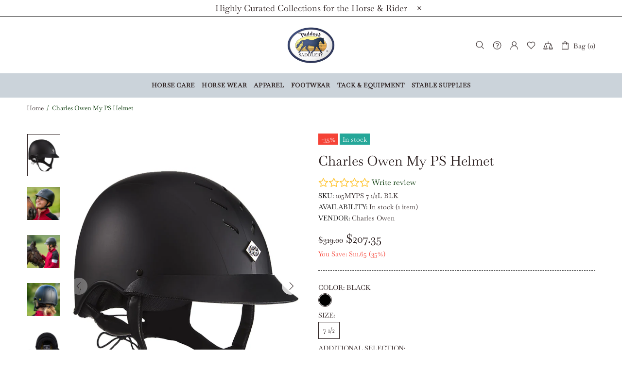

--- FILE ---
content_type: text/html; charset=utf-8
request_url: https://paddocksaddlery.com/products/charles-owen-my-ps-helmet
body_size: 98918
content:
<!doctype html>
<!--[if IE 9]> <html class="ie9 no-js supports-no-cookies" lang="en"> <![endif]-->
<!--[if (gt IE 9)|!(IE)]><!--> <html class="no-js supports-no-cookies" lang="en"> <!--<![endif]-->


<head>
 <meta name="google-site-verification" content="gvtE_3dDZlO2WFVswQ2eyoi1AJUQGY1YVHAzUXLwXUc" />
 
 <meta charset="utf-8">
<meta http-equiv="X-UA-Compatible" content="IE=edge">
<meta name="viewport" content="width=device-width, initial-scale=1, maximum-scale=1.0, shrink-to-fit=no, user-scalable=no">
<meta name="theme-color" content="#2c2020">
<link rel="canonical" href="https://paddocksaddlery.com/products/charles-owen-my-ps-helmet"><link rel="shortcut icon" href="//paddocksaddlery.com/cdn/shop/files/Paddock-FavIcon-Blue_32x32.png?v=1614312588" type="image/png">
	<title>Charles Owen My PS Helmet | Horse Riding Safety Helmet |
&ndash; Paddock Saddlery
</title>
	

	<meta name="description" content="Charles Owen My PS Helmet provides the elegant Charles Owen look combined with the MIPS technology for a unique combination of modern style and technology. The My PS features a matte finish, six point leather look harness, removable liner and ten ventilation slots in a deep fitting helmet. Charles Owen is world famous as a leading manufacturer of riding helmets for which second best is not an option. Striving to deliver brilliance and performance, each Charles Owen helmet meets all three international safety standards to provide the most comprehensive protection to cover a wider range of scenarios that a rider may experience.">
	
<meta property="og:site_name" content="Paddock Saddlery">
<meta property="og:url" content="https://paddocksaddlery.com/products/charles-owen-my-ps-helmet">
<meta property="og:title" content="Charles Owen My PS Helmet">
<meta property="og:type" content="product">
<meta property="og:description" content="Charles Owen My PS Helmet provides the elegant Charles Owen look combined with the MIPS technology for a unique combination of modern style and technology. The My PS features a matte finish, six point leather look harness, removable liner and ten ventilation slots in a deep fitting helmet. Charles Owen is world famous as a leading manufacturer of riding helmets for which second best is not an option. Striving to deliver brilliance and performance, each Charles Owen helmet meets all three international safety standards to provide the most comprehensive protection to cover a wider range of scenarios that a rider may experience."><meta property="og:price:amount" content="207.35">
 <meta property="og:price:currency" content="USD"><meta property="og:image" content="http://paddocksaddlery.com/cdn/shop/products/105myps_c1105_alt4_1200x1200.jpg?v=1602014216"><meta property="og:image" content="http://paddocksaddlery.com/cdn/shop/products/105myps_c1105_1200x1200.jpg?v=1596615255"><meta property="og:image" content="http://paddocksaddlery.com/cdn/shop/products/105myps_c1105_alt1_1200x1200.jpg?v=1602014217">
<meta property="og:image:secure_url" content="https://paddocksaddlery.com/cdn/shop/products/105myps_c1105_alt4_1200x1200.jpg?v=1602014216"><meta property="og:image:secure_url" content="https://paddocksaddlery.com/cdn/shop/products/105myps_c1105_1200x1200.jpg?v=1596615255"><meta property="og:image:secure_url" content="https://paddocksaddlery.com/cdn/shop/products/105myps_c1105_alt1_1200x1200.jpg?v=1602014217"><meta name="twitter:card" content="summary_large_image">
<meta name="twitter:title" content="Charles Owen My PS Helmet">
<meta name="twitter:description" content="Charles Owen My PS Helmet provides the elegant Charles Owen look combined with the MIPS technology for a unique combination of modern style and technology. The My PS features a matte finish, six point leather look harness, removable liner and ten ventilation slots in a deep fitting helmet. Charles Owen is world famous as a leading manufacturer of riding helmets for which second best is not an option. Striving to deliver brilliance and performance, each Charles Owen helmet meets all three international safety standards to provide the most comprehensive protection to cover a wider range of scenarios that a rider may experience.">

<style>
 *,*::before,*::after{box-sizing:border-box}html{font-family:sans-serif;line-height:1.15;-webkit-text-size-adjust:100%;-ms-text-size-adjust:100%;-ms-overflow-style:scrollbar;-webkit-tap-highlight-color:transparent}@-ms-viewport{width:device-width}article,aside,figcaption,figure,footer,header,hgroup,main,nav,section{display:block}body{margin:0;text-align:left}[tabindex="-1"]:focus{outline:0 !important}hr{box-sizing:content-box;height:0;overflow:visible}h1,h2,h3,h4,h5,h6{margin-top:0}p{margin-top:0}abbr[title],abbr[data-original-title]{text-decoration:underline;text-decoration:underline dotted;cursor:help;border-bottom:0}address{margin-bottom:1rem;font-style:normal;line-height:inherit}ol,ul,dl{margin-top:0}ol ol,ul ul,ol ul,ul ol{margin-bottom:0}dt{font-weight:700}dd{margin-bottom:.5rem;margin-left:0}blockquote{margin:0 0 1rem}dfn{font-style:italic}b,strong{font-weight:bolder}small{font-size:80%}sub,sup{position:relative;font-size:75%;line-height:0;vertical-align:baseline}sub{bottom:-.25em}sup{top:-.5em}a{text-decoration:none;background-color:transparent;-webkit-text-decoration-skip:objects}a:hover{text-decoration:underline}a:not([href]):not([tabindex]){text-decoration:none}a:not([href]):not([tabindex]):hover,a:not([href]):not([tabindex]):focus{text-decoration:none}a:not([href]):not([tabindex]):focus{outline:0}pre,code,kbd,samp{font-family:SFMono-Regular,Menlo,Monaco,Consolas,"Liberation Mono","Courier New",monospace;font-size:1em}pre{margin-top:0;margin-bottom:1rem;overflow:auto;-ms-overflow-style:scrollbar}figure{margin:0 0 1rem}img{vertical-align:middle;border-style:none}svg:not(:root){overflow:hidden}table{border-collapse:collapse}caption{padding-top:15px;padding-bottom:15px;color:#6c757d;text-align:left;caption-side:bottom}th{text-align:inherit}label{display:inline-block}button{border-radius:0}button:focus{outline:1px dotted;outline:5px auto -webkit-focus-ring-color}input,button,select,optgroup,textarea{margin:0;font-family:inherit;font-size:inherit;line-height:inherit}button,input{overflow:visible}button,select{text-transform:none}button,html [type="button"],[type="reset"],[type="submit"]{-webkit-appearance:button}button::-moz-focus-inner,[type="button"]::-moz-focus-inner,[type="reset"]::-moz-focus-inner,[type="submit"]::-moz-focus-inner{padding:0;border-style:none}input[type="radio"],input[type="checkbox"]{box-sizing:border-box;padding:0}input[type="date"],input[type="time"],input[type="datetime-local"],input[type="month"]{-webkit-appearance:listbox}textarea{overflow:auto;resize:vertical}fieldset{min-width:0;padding:0;margin:0;border:0}legend{display:block;width:100%;max-width:100%;padding:0;margin-bottom:.5rem;font-size:1.5rem;line-height:inherit;color:inherit;white-space:normal}progress{vertical-align:baseline}[type="number"]::-webkit-inner-spin-button,[type="number"]::-webkit-outer-spin-button{height:auto}[type="search"]{outline-offset:-2px;-webkit-appearance:none}[type="search"]::-webkit-search-cancel-button,[type="search"]::-webkit-search-decoration{-webkit-appearance:none}::-webkit-file-upload-button{font:inherit;-webkit-appearance:button}output{display:inline-block}summary{display:list-item;cursor:pointer}template{display:none}[hidden]{display:none !important}.container{width:100%;padding-left:10px;padding-right:10px;margin-right:auto;margin-left:auto}@media (min-width: 1025px){.container{padding-right:15px;padding-left:15px}}@media (min-width: 541px){.container{max-width:540px}}@media (min-width: 778px){.container{max-width:740px}}@media (min-width: 1025px){.container{max-width:980px}}@media (min-width: 1260px){.container{max-width:1200px}}.container-fluid{width:100%;padding-left:10px;padding-right:10px;margin-right:auto;margin-left:auto}@media (min-width: 1025px){.container-fluid{padding-right:15px;padding-left:15px}}.row{display:flex;flex-wrap:wrap;margin-left:-10px;margin-right:-10px}@media (min-width: 1025px){.row{margin-right:-15px;margin-left:-15px}}.no-gutters{margin-right:0;margin-left:0}.no-gutters>.col,.no-gutters>[class*="col-"]{padding-right:0;padding-left:0}.col-1,.col-2,.col-3,.col-4,.col-5,.col-6,.col-7,.col-8,.col-9,.col-10,.col-11,.col-12,.col,.col-auto,.col-sm-1,.col-sm-2,.col-sm-3,.col-sm-4,.col-sm-5,.col-sm-6,.col-sm-7,.col-sm-8,.col-sm-9,.col-sm-10,.col-sm-11,.col-sm-12,.col-sm,.col-sm-auto,.col-md-1,.col-md-2,.col-md-3,.col-md-4,.col-md-5,.col-md-6,.col-md-7,.col-md-8,.col-md-9,.col-md-10,.col-md-11,.col-md-12,.col-md,.col-md-auto,.col-lg-1,.col-lg-2,.col-lg-3,.col-lg-4,.col-lg-5,.col-lg-6,.col-lg-7,.col-lg-8,.col-lg-9,.col-lg-10,.col-lg-11,.col-lg-12,.col-lg,.col-lg-auto,.col-xl-1,.col-xl-2,.col-xl-3,.col-xl-4,.col-xl-5,.col-xl-6,.col-xl-7,.col-xl-8,.col-xl-9,.col-xl-10,.col-xl-11,.col-xl-12,.col-xl,.col-xl-auto{position:relative;width:100%;min-height:1px;padding-left:10px;padding-right:10px}@media (min-width: 1025px){.col-1,.col-2,.col-3,.col-4,.col-5,.col-6,.col-7,.col-8,.col-9,.col-10,.col-11,.col-12,.col,.col-auto,.col-sm-1,.col-sm-2,.col-sm-3,.col-sm-4,.col-sm-5,.col-sm-6,.col-sm-7,.col-sm-8,.col-sm-9,.col-sm-10,.col-sm-11,.col-sm-12,.col-sm,.col-sm-auto,.col-md-1,.col-md-2,.col-md-3,.col-md-4,.col-md-5,.col-md-6,.col-md-7,.col-md-8,.col-md-9,.col-md-10,.col-md-11,.col-md-12,.col-md,.col-md-auto,.col-lg-1,.col-lg-2,.col-lg-3,.col-lg-4,.col-lg-5,.col-lg-6,.col-lg-7,.col-lg-8,.col-lg-9,.col-lg-10,.col-lg-11,.col-lg-12,.col-lg,.col-lg-auto,.col-xl-1,.col-xl-2,.col-xl-3,.col-xl-4,.col-xl-5,.col-xl-6,.col-xl-7,.col-xl-8,.col-xl-9,.col-xl-10,.col-xl-11,.col-xl-12,.col-xl,.col-xl-auto{padding-right:15px;padding-left:15px}}.col{flex-basis:0;flex-grow:1;max-width:100%}.col-auto{flex:0 0 auto;width:auto;max-width:none}.col-1{flex:0 0 8.33333%;max-width:8.33333%}.col-2{flex:0 0 16.66667%;max-width:16.66667%}.col-3{flex:0 0 25%;max-width:25%}.col-4{flex:0 0 33.33333%;max-width:33.33333%}.col-5{flex:0 0 41.66667%;max-width:41.66667%}.col-6{flex:0 0 50%;max-width:50%}.col-7{flex:0 0 58.33333%;max-width:58.33333%}.col-8{flex:0 0 66.66667%;max-width:66.66667%}.col-9{flex:0 0 75%;max-width:75%}.col-10{flex:0 0 83.33333%;max-width:83.33333%}.col-11{flex:0 0 91.66667%;max-width:91.66667%}.col-12{flex:0 0 100%;max-width:100%}.order-first{order:-1}.order-last{order:13}.order-0{order:0}.order-1{order:1}.order-2{order:2}.order-3{order:3}.order-4{order:4}.order-5{order:5}.order-6{order:6}.order-7{order:7}.order-8{order:8}.order-9{order:9}.order-10{order:10}.order-11{order:11}.order-12{order:12}.offset-1{margin-left:8.33333%}.offset-2{margin-left:16.66667%}.offset-3{margin-left:25%}.offset-4{margin-left:33.33333%}.offset-5{margin-left:41.66667%}.offset-6{margin-left:50%}.offset-7{margin-left:58.33333%}.offset-8{margin-left:66.66667%}.offset-9{margin-left:75%}.offset-10{margin-left:83.33333%}.offset-11{margin-left:91.66667%}@media (min-width: 541px){.col-sm{flex-basis:0;flex-grow:1;max-width:100%}.col-sm-auto{flex:0 0 auto;width:auto;max-width:none}.col-sm-1{flex:0 0 8.33333%;max-width:8.33333%}.col-sm-2{flex:0 0 16.66667%;max-width:16.66667%}.col-sm-3{flex:0 0 25%;max-width:25%}.col-sm-4{flex:0 0 33.33333%;max-width:33.33333%}.col-sm-5{flex:0 0 41.66667%;max-width:41.66667%}.col-sm-6{flex:0 0 50%;max-width:50%}.col-sm-7{flex:0 0 58.33333%;max-width:58.33333%}.col-sm-8{flex:0 0 66.66667%;max-width:66.66667%}.col-sm-9{flex:0 0 75%;max-width:75%}.col-sm-10{flex:0 0 83.33333%;max-width:83.33333%}.col-sm-11{flex:0 0 91.66667%;max-width:91.66667%}.col-sm-12{flex:0 0 100%;max-width:100%}.order-sm-first{order:-1}.order-sm-last{order:13}.order-sm-0{order:0}.order-sm-1{order:1}.order-sm-2{order:2}.order-sm-3{order:3}.order-sm-4{order:4}.order-sm-5{order:5}.order-sm-6{order:6}.order-sm-7{order:7}.order-sm-8{order:8}.order-sm-9{order:9}.order-sm-10{order:10}.order-sm-11{order:11}.order-sm-12{order:12}.offset-sm-0{margin-left:0}.offset-sm-1{margin-left:8.33333%}.offset-sm-2{margin-left:16.66667%}.offset-sm-3{margin-left:25%}.offset-sm-4{margin-left:33.33333%}.offset-sm-5{margin-left:41.66667%}.offset-sm-6{margin-left:50%}.offset-sm-7{margin-left:58.33333%}.offset-sm-8{margin-left:66.66667%}.offset-sm-9{margin-left:75%}.offset-sm-10{margin-left:83.33333%}.offset-sm-11{margin-left:91.66667%}}@media (min-width: 778px){.col-md{flex-basis:0;flex-grow:1;max-width:100%}.col-md-auto{flex:0 0 auto;width:auto;max-width:none}.col-md-1{flex:0 0 8.33333%;max-width:8.33333%}.col-md-2{flex:0 0 16.66667%;max-width:16.66667%}.col-md-3{flex:0 0 25%;max-width:25%}.col-md-4{flex:0 0 33.33333%;max-width:33.33333%}.col-md-5{flex:0 0 41.66667%;max-width:41.66667%}.col-md-6{flex:0 0 50%;max-width:50%}.col-md-7{flex:0 0 58.33333%;max-width:58.33333%}.col-md-8{flex:0 0 66.66667%;max-width:66.66667%}.col-md-9{flex:0 0 75%;max-width:75%}.col-md-10{flex:0 0 83.33333%;max-width:83.33333%}.col-md-11{flex:0 0 91.66667%;max-width:91.66667%}.col-md-12{flex:0 0 100%;max-width:100%}.order-md-first{order:-1}.order-md-last{order:13}.order-md-0{order:0}.order-md-1{order:1}.order-md-2{order:2}.order-md-3{order:3}.order-md-4{order:4}.order-md-5{order:5}.order-md-6{order:6}.order-md-7{order:7}.order-md-8{order:8}.order-md-9{order:9}.order-md-10{order:10}.order-md-11{order:11}.order-md-12{order:12}.offset-md-0{margin-left:0}.offset-md-1{margin-left:8.33333%}.offset-md-2{margin-left:16.66667%}.offset-md-3{margin-left:25%}.offset-md-4{margin-left:33.33333%}.offset-md-5{margin-left:41.66667%}.offset-md-6{margin-left:50%}.offset-md-7{margin-left:58.33333%}.offset-md-8{margin-left:66.66667%}.offset-md-9{margin-left:75%}.offset-md-10{margin-left:83.33333%}.offset-md-11{margin-left:91.66667%}}@media (min-width: 1025px){.col-lg{flex-basis:0;flex-grow:1;max-width:100%}.col-lg-auto{flex:0 0 auto;width:auto;max-width:none}.col-lg-1{flex:0 0 8.33333%;max-width:8.33333%}.col-lg-2{flex:0 0 16.66667%;max-width:16.66667%}.col-lg-3{flex:0 0 25%;max-width:25%}.col-lg-4{flex:0 0 33.33333%;max-width:33.33333%}.col-lg-5{flex:0 0 41.66667%;max-width:41.66667%}.col-lg-6{flex:0 0 50%;max-width:50%}.col-lg-7{flex:0 0 58.33333%;max-width:58.33333%}.col-lg-8{flex:0 0 66.66667%;max-width:66.66667%}.col-lg-9{flex:0 0 75%;max-width:75%}.col-lg-10{flex:0 0 83.33333%;max-width:83.33333%}.col-lg-11{flex:0 0 91.66667%;max-width:91.66667%}.col-lg-12{flex:0 0 100%;max-width:100%}.order-lg-first{order:-1}.order-lg-last{order:13}.order-lg-0{order:0}.order-lg-1{order:1}.order-lg-2{order:2}.order-lg-3{order:3}.order-lg-4{order:4}.order-lg-5{order:5}.order-lg-6{order:6}.order-lg-7{order:7}.order-lg-8{order:8}.order-lg-9{order:9}.order-lg-10{order:10}.order-lg-11{order:11}.order-lg-12{order:12}.offset-lg-0{margin-left:0}.offset-lg-1{margin-left:8.33333%}.offset-lg-2{margin-left:16.66667%}.offset-lg-3{margin-left:25%}.offset-lg-4{margin-left:33.33333%}.offset-lg-5{margin-left:41.66667%}.offset-lg-6{margin-left:50%}.offset-lg-7{margin-left:58.33333%}.offset-lg-8{margin-left:66.66667%}.offset-lg-9{margin-left:75%}.offset-lg-10{margin-left:83.33333%}.offset-lg-11{margin-left:91.66667%}}@media (min-width: 1260px){.col-xl{flex-basis:0;flex-grow:1;max-width:100%}.col-xl-auto{flex:0 0 auto;width:auto;max-width:none}.col-xl-1{flex:0 0 8.33333%;max-width:8.33333%}.col-xl-2{flex:0 0 16.66667%;max-width:16.66667%}.col-xl-3{flex:0 0 25%;max-width:25%}.col-xl-4{flex:0 0 33.33333%;max-width:33.33333%}.col-xl-5{flex:0 0 41.66667%;max-width:41.66667%}.col-xl-6{flex:0 0 50%;max-width:50%}.col-xl-7{flex:0 0 58.33333%;max-width:58.33333%}.col-xl-8{flex:0 0 66.66667%;max-width:66.66667%}.col-xl-9{flex:0 0 75%;max-width:75%}.col-xl-10{flex:0 0 83.33333%;max-width:83.33333%}.col-xl-11{flex:0 0 91.66667%;max-width:91.66667%}.col-xl-12{flex:0 0 100%;max-width:100%}.order-xl-first{order:-1}.order-xl-last{order:13}.order-xl-0{order:0}.order-xl-1{order:1}.order-xl-2{order:2}.order-xl-3{order:3}.order-xl-4{order:4}.order-xl-5{order:5}.order-xl-6{order:6}.order-xl-7{order:7}.order-xl-8{order:8}.order-xl-9{order:9}.order-xl-10{order:10}.order-xl-11{order:11}.order-xl-12{order:12}.offset-xl-0{margin-left:0}.offset-xl-1{margin-left:8.33333%}.offset-xl-2{margin-left:16.66667%}.offset-xl-3{margin-left:25%}.offset-xl-4{margin-left:33.33333%}.offset-xl-5{margin-left:41.66667%}.offset-xl-6{margin-left:50%}.offset-xl-7{margin-left:58.33333%}.offset-xl-8{margin-left:66.66667%}.offset-xl-9{margin-left:75%}.offset-xl-10{margin-left:83.33333%}.offset-xl-11{margin-left:91.66667%}}.table,.responsive-table{width:100%;max-width:100%;margin-bottom:5px;background-color:transparent}.table th,.table td,.responsive-table th,.responsive-table td{padding:15px;vertical-align:top;border-top:1px solid #dee2e6}.table thead th,.responsive-table thead th{vertical-align:bottom;border-bottom:2px solid #dee2e6}.table tbody+tbody,.responsive-table tbody+tbody{border-top:2px solid #dee2e6}.table .table,.responsive-table .table{background-color:#fff}.table-sm th,.table-sm td{padding:10px}.table-bordered{border:1px solid #dee2e6}.table-bordered th,.table-bordered td{border:1px solid #dee2e6}.table-bordered thead th,.table-bordered thead td{border-bottom-width:2px}.table-borderless th,.table-borderless td,.table-borderless thead th,.table-borderless tbody+tbody{border:0}.table-striped tbody tr:nth-of-type(odd){background-color:rgba(0,0,0,0.05)}.table-hover tbody tr:hover{background-color:rgba(0,0,0,0.075)}.table-primary,.table-primary>th,.table-primary>td{background-color:#b7daff}.table-hover .table-primary:hover{background-color:#9ecdff}.table-hover .table-primary:hover>td,.table-hover .table-primary:hover>th{background-color:#9ecdff}.table-secondary,.table-secondary>th,.table-secondary>td{background-color:#d5d8da}.table-hover .table-secondary:hover{background-color:#c7cbce}.table-hover .table-secondary:hover>td,.table-hover .table-secondary:hover>th{background-color:#c7cbce}.table-success,.table-success>th,.table-success>td{background-color:#c2e6ca}.table-hover .table-success:hover{background-color:#b0dfba}.table-hover .table-success:hover>td,.table-hover .table-success:hover>th{background-color:#b0dfba}.table-info,.table-info>th,.table-info>td{background-color:#bee4eb}.table-hover .table-info:hover{background-color:#abdce5}.table-hover .table-info:hover>td,.table-hover .table-info:hover>th{background-color:#abdce5}.table-warning,.table-warning>th,.table-warning>td{background-color:#ffedb9}.table-hover .table-warning:hover{background-color:#ffe6a0}.table-hover .table-warning:hover>td,.table-hover .table-warning:hover>th{background-color:#ffe6a0}.table-danger,.table-danger>th,.table-danger>td{background-color:#f5c6ca}.table-hover .table-danger:hover{background-color:#f1b0b6}.table-hover .table-danger:hover>td,.table-hover .table-danger:hover>th{background-color:#f1b0b6}.table-light,.table-light>th,.table-light>td{background-color:#fdfdfd}.table-hover .table-light:hover{background-color:#f0f0f0}.table-hover .table-light:hover>td,.table-hover .table-light:hover>th{background-color:#f0f0f0}.table-dark,.table-dark>th,.table-dark>td{background-color:#c6c7c9}.table-hover .table-dark:hover{background-color:#b9babd}.table-hover .table-dark:hover>td,.table-hover .table-dark:hover>th{background-color:#b9babd}.table-active,.table-active>th,.table-active>td{background-color:rgba(0,0,0,0.075)}.table-hover .table-active:hover{background-color:rgba(0,0,0,0.075)}.table-hover .table-active:hover>td,.table-hover .table-active:hover>th{background-color:rgba(0,0,0,0.075)}.table .thead-dark th{color:#fff;background-color:#212529;border-color:#32383e}.table .thead-light th{color:#495057;background-color:#e9ecef;border-color:#dee2e6}.table-dark{color:#fff;background-color:#212529}.table-dark th,.table-dark td,.table-dark thead th{border-color:#32383e}.table-dark.table-bordered{border:0}.table-dark.table-striped tbody tr:nth-of-type(odd){background-color:rgba(255,255,255,0.05)}.table-dark.table-hover tbody tr:hover{background-color:rgba(255,255,255,0.075)}@media (max-width: 540.98px){.table-responsive-sm{display:block;width:100%;overflow-x:auto;-webkit-overflow-scrolling:touch;-ms-overflow-style:-ms-autohiding-scrollbar}.table-responsive-sm>.table-bordered{border:0}}@media (max-width: 777.98px){.table-responsive-md{display:block;width:100%;overflow-x:auto;-webkit-overflow-scrolling:touch;-ms-overflow-style:-ms-autohiding-scrollbar}.table-responsive-md>.table-bordered{border:0}}@media (max-width: 1024.98px){.table-responsive-lg{display:block;width:100%;overflow-x:auto;-webkit-overflow-scrolling:touch;-ms-overflow-style:-ms-autohiding-scrollbar}.table-responsive-lg>.table-bordered{border:0}}@media (max-width: 1259.98px){.table-responsive-xl{display:block;width:100%;overflow-x:auto;-webkit-overflow-scrolling:touch;-ms-overflow-style:-ms-autohiding-scrollbar}.table-responsive-xl>.table-bordered{border:0}}.table-responsive{display:block;width:100%;overflow-x:auto;-webkit-overflow-scrolling:touch;-ms-overflow-style:-ms-autohiding-scrollbar}.table-responsive>.table-bordered{border:0}.form-control,input[type="text"],input[type="number"],input[type="email"],input[type="password"],input[type="search"],textarea,select{display:block;width:100%;background-clip:padding-box}.form-control:focus,input[type="text"]:focus,input[type="number"]:focus,input[type="email"]:focus,input[type="password"]:focus,input[type="search"]:focus,textarea:focus,select:focus{outline:0}.form-control::placeholder,input[type="text"]::placeholder,input[type="number"]::placeholder,input[type="email"]::placeholder,input[type="password"]::placeholder,input[type="search"]::placeholder,textarea::placeholder,select::placeholder{opacity:1}.form-control:disabled,.form-control[readonly],.form-control[disabled],input[type="text"]:disabled,input[type="text"][readonly],input[type="text"][disabled],input[type="number"]:disabled,input[type="number"][readonly],input[type="number"][disabled],input[type="email"]:disabled,input[type="email"][readonly],input[type="email"][disabled],input[type="password"]:disabled,input[type="password"][readonly],input[type="password"][disabled],input[type="search"]:disabled,input[type="search"][readonly],input[type="search"][disabled],textarea:disabled,textarea[readonly],textarea[disabled],select:disabled,select[readonly],select[disabled]{opacity:1}.form-control::-ms-expand,input[type="text"]::-ms-expand,input[type="number"]::-ms-expand,input[type="email"]::-ms-expand,input[type="password"]::-ms-expand,input[type="search"]::-ms-expand,textarea::-ms-expand,select::-ms-expand{background-color:transparent;border:0}.form-control-file,.form-control-range{display:block;width:100%}.col-form-label{padding-top:calc(0.375rem + 1px);padding-bottom:calc(0.375rem + 1px);margin-bottom:0;font-size:inherit;line-height:1.5}.col-form-label-lg{padding-top:calc(0.5rem + 1px);padding-bottom:calc(0.5rem + 1px);font-size:1.25rem;line-height:1.5}.col-form-label-sm{padding-top:calc(0.25rem + 1px);padding-bottom:calc(0.25rem + 1px);font-size:0.875rem;line-height:1.5}.form-control-plaintext{display:block;width:100%;padding-top:0.375rem;padding-bottom:0.375rem;margin-bottom:0;line-height:1.5;color:#212529;background-color:transparent;border:solid transparent;border-width:1px 0}.form-control-plaintext.form-control-sm,.form-control-plaintext.form-control-lg{padding-right:0;padding-left:0}.form-control-sm{padding:0.25rem 0.5rem;font-size:0.875rem;line-height:1.5;border-radius:0}select.form-control-sm:not([size]):not([multiple]){height:calc(1.8125rem + 2px)}.form-control-lg{padding:0.5rem 1rem;font-size:1.25rem;line-height:1.5;border-radius:0.3rem}select.form-control-lg:not([size]):not([multiple]){height:calc(2.875rem + 2px)}.form-group{margin-bottom:1rem}.form-text{display:block;margin-top:0.25rem}.form-row{display:flex;flex-wrap:wrap;margin-right:-5px;margin-left:-5px}.form-row>.col,.form-row>[class*="col-"]{padding-right:5px;padding-left:5px}.form-check{position:relative;display:block;padding-left:1.25rem}.form-check-input{position:absolute;margin-top:0.3rem;margin-left:-1.25rem}.form-check-input:disabled ~ .form-check-label{color:#6c757d}.form-check-label{margin-bottom:0}.form-check-inline{display:inline-flex;align-items:center;padding-left:0;margin-right:0.75rem}.form-check-inline .form-check-input{position:static;margin-top:0;margin-right:0.3125rem;margin-left:0}.valid-feedback{display:none;width:100%;margin-top:0.25rem;font-size:80%;color:#28a745}.valid-tooltip{position:absolute;top:100%;z-index:5;display:none;max-width:100%;padding:.5rem;margin-top:.1rem;font-size:.875rem;line-height:1;color:#fff;background-color:rgba(40,167,69,0.8);border-radius:.2rem}.was-validated .form-control:valid,.form-control.is-valid,.was-validated .custom-select:valid,.custom-select.is-valid{border-color:#28a745}.was-validated .form-control:valid:focus,.form-control.is-valid:focus,.was-validated .custom-select:valid:focus,.custom-select.is-valid:focus{border-color:#28a745;box-shadow:0 0 0 0.2rem rgba(40,167,69,0.25)}.was-validated .form-control:valid ~ .valid-feedback,.was-validated .form-control:valid ~ .valid-tooltip,.form-control.is-valid ~ .valid-feedback,.form-control.is-valid ~ .valid-tooltip,.was-validated .custom-select:valid ~ .valid-feedback,.was-validated .custom-select:valid ~ .valid-tooltip,.custom-select.is-valid ~ .valid-feedback,.custom-select.is-valid ~ .valid-tooltip{display:block}.was-validated .form-control-file:valid ~ .valid-feedback,.was-validated .form-control-file:valid ~ .valid-tooltip,.form-control-file.is-valid ~ .valid-feedback,.form-control-file.is-valid ~ .valid-tooltip{display:block}.was-validated .form-check-input:valid ~ .form-check-label,.form-check-input.is-valid ~ .form-check-label{color:#28a745}.was-validated .form-check-input:valid ~ .valid-feedback,.was-validated .form-check-input:valid ~ .valid-tooltip,.form-check-input.is-valid ~ .valid-feedback,.form-check-input.is-valid ~ .valid-tooltip{display:block}.was-validated .custom-control-input:valid ~ .custom-control-label,.custom-control-input.is-valid ~ .custom-control-label{color:#28a745}.was-validated .custom-control-input:valid ~ .custom-control-label::before,.custom-control-input.is-valid ~ .custom-control-label::before{background-color:#71dd8a}.was-validated .custom-control-input:valid ~ .valid-feedback,.was-validated .custom-control-input:valid ~ .valid-tooltip,.custom-control-input.is-valid ~ .valid-feedback,.custom-control-input.is-valid ~ .valid-tooltip{display:block}.was-validated .custom-control-input:valid:checked ~ .custom-control-label::before,.custom-control-input.is-valid:checked ~ .custom-control-label::before{background-color:#34ce57}.was-validated .custom-control-input:valid:focus ~ .custom-control-label::before,.custom-control-input.is-valid:focus ~ .custom-control-label::before{box-shadow:0 0 0 1px #fff,0 0 0 0.2rem rgba(40,167,69,0.25)}.was-validated .custom-file-input:valid ~ .custom-file-label,.custom-file-input.is-valid ~ .custom-file-label{border-color:#28a745}.was-validated .custom-file-input:valid ~ .custom-file-label::before,.custom-file-input.is-valid ~ .custom-file-label::before{border-color:inherit}.was-validated .custom-file-input:valid ~ .valid-feedback,.was-validated .custom-file-input:valid ~ .valid-tooltip,.custom-file-input.is-valid ~ .valid-feedback,.custom-file-input.is-valid ~ .valid-tooltip{display:block}.was-validated .custom-file-input:valid:focus ~ .custom-file-label,.custom-file-input.is-valid:focus ~ .custom-file-label{box-shadow:0 0 0 0.2rem rgba(40,167,69,0.25)}.invalid-feedback{display:none;width:100%;margin-top:0.25rem;font-size:80%;color:#dc3545}.invalid-tooltip{position:absolute;top:100%;z-index:5;display:none;max-width:100%;padding:.5rem;margin-top:.1rem;font-size:.875rem;line-height:1;color:#fff;background-color:rgba(220,53,69,0.8);border-radius:.2rem}.was-validated .form-control:invalid,.form-control.is-invalid,.was-validated .custom-select:invalid,.custom-select.is-invalid{border-color:#dc3545}.was-validated .form-control:invalid:focus,.form-control.is-invalid:focus,.was-validated .custom-select:invalid:focus,.custom-select.is-invalid:focus{border-color:#dc3545;box-shadow:0 0 0 0.2rem rgba(220,53,69,0.25)}.was-validated .form-control:invalid ~ .invalid-feedback,.was-validated .form-control:invalid ~ .invalid-tooltip,.form-control.is-invalid ~ .invalid-feedback,.form-control.is-invalid ~ .invalid-tooltip,.was-validated .custom-select:invalid ~ .invalid-feedback,.was-validated .custom-select:invalid ~ .invalid-tooltip,.custom-select.is-invalid ~ .invalid-feedback,.custom-select.is-invalid ~ .invalid-tooltip{display:block}.was-validated .form-control-file:invalid ~ .invalid-feedback,.was-validated .form-control-file:invalid ~ .invalid-tooltip,.form-control-file.is-invalid ~ .invalid-feedback,.form-control-file.is-invalid ~ .invalid-tooltip{display:block}.was-validated .form-check-input:invalid ~ .form-check-label,.form-check-input.is-invalid ~ .form-check-label{color:#dc3545}.was-validated .form-check-input:invalid ~ .invalid-feedback,.was-validated .form-check-input:invalid ~ .invalid-tooltip,.form-check-input.is-invalid ~ .invalid-feedback,.form-check-input.is-invalid ~ .invalid-tooltip{display:block}.was-validated .custom-control-input:invalid ~ .custom-control-label,.custom-control-input.is-invalid ~ .custom-control-label{color:#dc3545}.was-validated .custom-control-input:invalid ~ .custom-control-label::before,.custom-control-input.is-invalid ~ .custom-control-label::before{background-color:#efa2a9}.was-validated .custom-control-input:invalid ~ .invalid-feedback,.was-validated .custom-control-input:invalid ~ .invalid-tooltip,.custom-control-input.is-invalid ~ .invalid-feedback,.custom-control-input.is-invalid ~ .invalid-tooltip{display:block}.was-validated .custom-control-input:invalid:checked ~ .custom-control-label::before,.custom-control-input.is-invalid:checked ~ .custom-control-label::before{background-color:#e4606d}.was-validated .custom-control-input:invalid:focus ~ .custom-control-label::before,.custom-control-input.is-invalid:focus ~ .custom-control-label::before{box-shadow:0 0 0 1px #fff,0 0 0 0.2rem rgba(220,53,69,0.25)}.was-validated .custom-file-input:invalid ~ .custom-file-label,.custom-file-input.is-invalid ~ .custom-file-label{border-color:#dc3545}.was-validated .custom-file-input:invalid ~ .custom-file-label::before,.custom-file-input.is-invalid ~ .custom-file-label::before{border-color:inherit}.was-validated .custom-file-input:invalid ~ .invalid-feedback,.was-validated .custom-file-input:invalid ~ .invalid-tooltip,.custom-file-input.is-invalid ~ .invalid-feedback,.custom-file-input.is-invalid ~ .invalid-tooltip{display:block}.was-validated .custom-file-input:invalid:focus ~ .custom-file-label,.custom-file-input.is-invalid:focus ~ .custom-file-label{box-shadow:0 0 0 0.2rem rgba(220,53,69,0.25)}.form-inline{display:flex;flex-flow:row wrap;align-items:center}.form-inline .form-check{width:100%}@media (min-width: 541px){.form-inline label{display:flex;align-items:center;justify-content:center;margin-bottom:0}.form-inline .form-group{display:flex;flex:0 0 auto;flex-flow:row wrap;align-items:center;margin-bottom:0}.form-inline .form-control{display:inline-block;width:auto;vertical-align:middle}.form-inline .form-control-plaintext{display:inline-block}.form-inline .input-group,.form-inline .custom-select{width:auto}.form-inline .form-check{display:flex;align-items:center;justify-content:center;width:auto;padding-left:0}.form-inline .form-check-input{position:relative;margin-top:0;margin-right:0.25rem;margin-left:0}.form-inline .custom-control{align-items:center;justify-content:center}.form-inline .custom-control-label{margin-bottom:0}}.btn{font-weight:400;text-align:center;white-space:nowrap;vertical-align:middle;user-select:none}.btn:hover,.btn:focus{text-decoration:none}.btn:focus,.btn.focus{outline:0}.btn:not(:disabled):not(.disabled){cursor:pointer}.btn:not(:disabled):not(.disabled):active,.btn:not(:disabled):not(.disabled).active{background-image:none}a.btn.disabled,fieldset:disabled a.btn{pointer-events:none}.btn-primary{color:#fff;background-color:#007bff;border-color:#007bff}.btn-primary:hover{color:#fff;background-color:#0069d9;border-color:#0062cc}.btn-primary:focus,.btn-primary.focus{box-shadow:0 0 0 0.2rem rgba(0,123,255,0.5)}.btn-primary.disabled,.btn-primary:disabled{color:#fff;background-color:#007bff;border-color:#007bff}.btn-primary:not(:disabled):not(.disabled):active,.btn-primary:not(:disabled):not(.disabled).active,.show>.btn-primary.dropdown-toggle{color:#fff;background-color:#0062cc;border-color:#005cbf}.btn-primary:not(:disabled):not(.disabled):active:focus,.btn-primary:not(:disabled):not(.disabled).active:focus,.show>.btn-primary.dropdown-toggle:focus{box-shadow:0 0 0 0.2rem rgba(0,123,255,0.5)}.btn-secondary{color:#fff;background-color:#6c757d;border-color:#6c757d}.btn-secondary:hover{color:#fff;background-color:#5a6268;border-color:#545b62}.btn-secondary:focus,.btn-secondary.focus{box-shadow:0 0 0 0.2rem rgba(108,117,125,0.5)}.btn-secondary.disabled,.btn-secondary:disabled{color:#fff;background-color:#6c757d;border-color:#6c757d}.btn-secondary:not(:disabled):not(.disabled):active,.btn-secondary:not(:disabled):not(.disabled).active,.show>.btn-secondary.dropdown-toggle{color:#fff;background-color:#545b62;border-color:#4e555b}.btn-secondary:not(:disabled):not(.disabled):active:focus,.btn-secondary:not(:disabled):not(.disabled).active:focus,.show>.btn-secondary.dropdown-toggle:focus{box-shadow:0 0 0 0.2rem rgba(108,117,125,0.5)}.btn-success{color:#fff;background-color:#28a745;border-color:#28a745}.btn-success:hover{color:#fff;background-color:#218838;border-color:#1e7e34}.btn-success:focus,.btn-success.focus{box-shadow:0 0 0 0.2rem rgba(40,167,69,0.5)}.btn-success.disabled,.btn-success:disabled{color:#fff;background-color:#28a745;border-color:#28a745}.btn-success:not(:disabled):not(.disabled):active,.btn-success:not(:disabled):not(.disabled).active,.show>.btn-success.dropdown-toggle{color:#fff;background-color:#1e7e34;border-color:#1c7430}.btn-success:not(:disabled):not(.disabled):active:focus,.btn-success:not(:disabled):not(.disabled).active:focus,.show>.btn-success.dropdown-toggle:focus{box-shadow:0 0 0 0.2rem rgba(40,167,69,0.5)}.btn-info{color:#fff;background-color:#17a2b8;border-color:#17a2b8}.btn-info:hover{color:#fff;background-color:#138496;border-color:#117a8b}.btn-info:focus,.btn-info.focus{box-shadow:0 0 0 0.2rem rgba(23,162,184,0.5)}.btn-info.disabled,.btn-info:disabled{color:#fff;background-color:#17a2b8;border-color:#17a2b8}.btn-info:not(:disabled):not(.disabled):active,.btn-info:not(:disabled):not(.disabled).active,.show>.btn-info.dropdown-toggle{color:#fff;background-color:#117a8b;border-color:#10707f}.btn-info:not(:disabled):not(.disabled):active:focus,.btn-info:not(:disabled):not(.disabled).active:focus,.show>.btn-info.dropdown-toggle:focus{box-shadow:0 0 0 0.2rem rgba(23,162,184,0.5)}.btn-warning{color:#212529;background-color:#ffc107;border-color:#ffc107}.btn-warning:hover{color:#212529;background-color:#e0a800;border-color:#d39e00}.btn-warning:focus,.btn-warning.focus{box-shadow:0 0 0 0.2rem rgba(255,193,7,0.5)}.btn-warning.disabled,.btn-warning:disabled{color:#212529;background-color:#ffc107;border-color:#ffc107}.btn-warning:not(:disabled):not(.disabled):active,.btn-warning:not(:disabled):not(.disabled).active,.show>.btn-warning.dropdown-toggle{color:#212529;background-color:#d39e00;border-color:#c69500}.btn-warning:not(:disabled):not(.disabled):active:focus,.btn-warning:not(:disabled):not(.disabled).active:focus,.show>.btn-warning.dropdown-toggle:focus{box-shadow:0 0 0 0.2rem rgba(255,193,7,0.5)}.btn-danger{color:#fff;background-color:#dc3545;border-color:#dc3545}.btn-danger:hover{color:#fff;background-color:#c82333;border-color:#bd2130}.btn-danger:focus,.btn-danger.focus{box-shadow:0 0 0 0.2rem rgba(220,53,69,0.5)}.btn-danger.disabled,.btn-danger:disabled{color:#fff;background-color:#dc3545;border-color:#dc3545}.btn-danger:not(:disabled):not(.disabled):active,.btn-danger:not(:disabled):not(.disabled).active,.show>.btn-danger.dropdown-toggle{color:#fff;background-color:#bd2130;border-color:#b21f2d}.btn-danger:not(:disabled):not(.disabled):active:focus,.btn-danger:not(:disabled):not(.disabled).active:focus,.show>.btn-danger.dropdown-toggle:focus{box-shadow:0 0 0 0.2rem rgba(220,53,69,0.5)}.btn-light{color:#212529;background-color:#f8f9fa;border-color:#f8f9fa}.btn-light:hover{color:#212529;background-color:#e2e6ea;border-color:#dae0e5}.btn-light:focus,.btn-light.focus{box-shadow:0 0 0 0.2rem rgba(248,249,250,0.5)}.btn-light.disabled,.btn-light:disabled{color:#212529;background-color:#f8f9fa;border-color:#f8f9fa}.btn-light:not(:disabled):not(.disabled):active,.btn-light:not(:disabled):not(.disabled).active,.show>.btn-light.dropdown-toggle{color:#212529;background-color:#dae0e5;border-color:#d3d9df}.btn-light:not(:disabled):not(.disabled):active:focus,.btn-light:not(:disabled):not(.disabled).active:focus,.show>.btn-light.dropdown-toggle:focus{box-shadow:0 0 0 0.2rem rgba(248,249,250,0.5)}.btn-dark{color:#fff;background-color:#343a40;border-color:#343a40}.btn-dark:hover{color:#fff;background-color:#23272b;border-color:#1d2124}.btn-dark:focus,.btn-dark.focus{box-shadow:0 0 0 0.2rem rgba(52,58,64,0.5)}.btn-dark.disabled,.btn-dark:disabled{color:#fff;background-color:#343a40;border-color:#343a40}.btn-dark:not(:disabled):not(.disabled):active,.btn-dark:not(:disabled):not(.disabled).active,.show>.btn-dark.dropdown-toggle{color:#fff;background-color:#1d2124;border-color:#171a1d}.btn-dark:not(:disabled):not(.disabled):active:focus,.btn-dark:not(:disabled):not(.disabled).active:focus,.show>.btn-dark.dropdown-toggle:focus{box-shadow:0 0 0 0.2rem rgba(52,58,64,0.5)}.btn-outline-primary{color:#007bff;background-color:transparent;background-image:none;border-color:#007bff}.btn-outline-primary:hover{color:#fff;background-color:#007bff;border-color:#007bff}.btn-outline-primary:focus,.btn-outline-primary.focus{box-shadow:0 0 0 0.2rem rgba(0,123,255,0.5)}.btn-outline-primary.disabled,.btn-outline-primary:disabled{color:#007bff;background-color:transparent}.btn-outline-primary:not(:disabled):not(.disabled):active,.btn-outline-primary:not(:disabled):not(.disabled).active,.show>.btn-outline-primary.dropdown-toggle{color:#fff;background-color:#007bff;border-color:#007bff}.btn-outline-primary:not(:disabled):not(.disabled):active:focus,.btn-outline-primary:not(:disabled):not(.disabled).active:focus,.show>.btn-outline-primary.dropdown-toggle:focus{box-shadow:0 0 0 0.2rem rgba(0,123,255,0.5)}.btn-outline-secondary{color:#6c757d;background-color:transparent;background-image:none;border-color:#6c757d}.btn-outline-secondary:hover{color:#fff;background-color:#6c757d;border-color:#6c757d}.btn-outline-secondary:focus,.btn-outline-secondary.focus{box-shadow:0 0 0 0.2rem rgba(108,117,125,0.5)}.btn-outline-secondary.disabled,.btn-outline-secondary:disabled{color:#6c757d;background-color:transparent}.btn-outline-secondary:not(:disabled):not(.disabled):active,.btn-outline-secondary:not(:disabled):not(.disabled).active,.show>.btn-outline-secondary.dropdown-toggle{color:#fff;background-color:#6c757d;border-color:#6c757d}.btn-outline-secondary:not(:disabled):not(.disabled):active:focus,.btn-outline-secondary:not(:disabled):not(.disabled).active:focus,.show>.btn-outline-secondary.dropdown-toggle:focus{box-shadow:0 0 0 0.2rem rgba(108,117,125,0.5)}.btn-outline-success{color:#28a745;background-color:transparent;background-image:none;border-color:#28a745}.btn-outline-success:hover{color:#fff;background-color:#28a745;border-color:#28a745}.btn-outline-success:focus,.btn-outline-success.focus{box-shadow:0 0 0 0.2rem rgba(40,167,69,0.5)}.btn-outline-success.disabled,.btn-outline-success:disabled{color:#28a745;background-color:transparent}.btn-outline-success:not(:disabled):not(.disabled):active,.btn-outline-success:not(:disabled):not(.disabled).active,.show>.btn-outline-success.dropdown-toggle{color:#fff;background-color:#28a745;border-color:#28a745}.btn-outline-success:not(:disabled):not(.disabled):active:focus,.btn-outline-success:not(:disabled):not(.disabled).active:focus,.show>.btn-outline-success.dropdown-toggle:focus{box-shadow:0 0 0 0.2rem rgba(40,167,69,0.5)}.btn-outline-info{color:#17a2b8;background-color:transparent;background-image:none;border-color:#17a2b8}.btn-outline-info:hover{color:#fff;background-color:#17a2b8;border-color:#17a2b8}.btn-outline-info:focus,.btn-outline-info.focus{box-shadow:0 0 0 0.2rem rgba(23,162,184,0.5)}.btn-outline-info.disabled,.btn-outline-info:disabled{color:#17a2b8;background-color:transparent}.btn-outline-info:not(:disabled):not(.disabled):active,.btn-outline-info:not(:disabled):not(.disabled).active,.show>.btn-outline-info.dropdown-toggle{color:#fff;background-color:#17a2b8;border-color:#17a2b8}.btn-outline-info:not(:disabled):not(.disabled):active:focus,.btn-outline-info:not(:disabled):not(.disabled).active:focus,.show>.btn-outline-info.dropdown-toggle:focus{box-shadow:0 0 0 0.2rem rgba(23,162,184,0.5)}.btn-outline-warning{color:#ffc107;background-color:transparent;background-image:none;border-color:#ffc107}.btn-outline-warning:hover{color:#212529;background-color:#ffc107;border-color:#ffc107}.btn-outline-warning:focus,.btn-outline-warning.focus{box-shadow:0 0 0 0.2rem rgba(255,193,7,0.5)}.btn-outline-warning.disabled,.btn-outline-warning:disabled{color:#ffc107;background-color:transparent}.btn-outline-warning:not(:disabled):not(.disabled):active,.btn-outline-warning:not(:disabled):not(.disabled).active,.show>.btn-outline-warning.dropdown-toggle{color:#212529;background-color:#ffc107;border-color:#ffc107}.btn-outline-warning:not(:disabled):not(.disabled):active:focus,.btn-outline-warning:not(:disabled):not(.disabled).active:focus,.show>.btn-outline-warning.dropdown-toggle:focus{box-shadow:0 0 0 0.2rem rgba(255,193,7,0.5)}.btn-outline-danger{color:#dc3545;background-color:transparent;background-image:none;border-color:#dc3545}.btn-outline-danger:hover{color:#fff;background-color:#dc3545;border-color:#dc3545}.btn-outline-danger:focus,.btn-outline-danger.focus{box-shadow:0 0 0 0.2rem rgba(220,53,69,0.5)}.btn-outline-danger.disabled,.btn-outline-danger:disabled{color:#dc3545;background-color:transparent}.btn-outline-danger:not(:disabled):not(.disabled):active,.btn-outline-danger:not(:disabled):not(.disabled).active,.show>.btn-outline-danger.dropdown-toggle{color:#fff;background-color:#dc3545;border-color:#dc3545}.btn-outline-danger:not(:disabled):not(.disabled):active:focus,.btn-outline-danger:not(:disabled):not(.disabled).active:focus,.show>.btn-outline-danger.dropdown-toggle:focus{box-shadow:0 0 0 0.2rem rgba(220,53,69,0.5)}.btn-outline-light{color:#f8f9fa;background-color:transparent;background-image:none;border-color:#f8f9fa}.btn-outline-light:hover{color:#212529;background-color:#f8f9fa;border-color:#f8f9fa}.btn-outline-light:focus,.btn-outline-light.focus{box-shadow:0 0 0 0.2rem rgba(248,249,250,0.5)}.btn-outline-light.disabled,.btn-outline-light:disabled{color:#f8f9fa;background-color:transparent}.btn-outline-light:not(:disabled):not(.disabled):active,.btn-outline-light:not(:disabled):not(.disabled).active,.show>.btn-outline-light.dropdown-toggle{color:#212529;background-color:#f8f9fa;border-color:#f8f9fa}.btn-outline-light:not(:disabled):not(.disabled):active:focus,.btn-outline-light:not(:disabled):not(.disabled).active:focus,.show>.btn-outline-light.dropdown-toggle:focus{box-shadow:0 0 0 0.2rem rgba(248,249,250,0.5)}.btn-outline-dark{color:#343a40;background-color:transparent;background-image:none;border-color:#343a40}.btn-outline-dark:hover{color:#fff;background-color:#343a40;border-color:#343a40}.btn-outline-dark:focus,.btn-outline-dark.focus{box-shadow:0 0 0 0.2rem rgba(52,58,64,0.5)}.btn-outline-dark.disabled,.btn-outline-dark:disabled{color:#343a40;background-color:transparent}.btn-outline-dark:not(:disabled):not(.disabled):active,.btn-outline-dark:not(:disabled):not(.disabled).active,.show>.btn-outline-dark.dropdown-toggle{color:#fff;background-color:#343a40;border-color:#343a40}.btn-outline-dark:not(:disabled):not(.disabled):active:focus,.btn-outline-dark:not(:disabled):not(.disabled).active:focus,.show>.btn-outline-dark.dropdown-toggle:focus{box-shadow:0 0 0 0.2rem rgba(52,58,64,0.5)}.btn-link:disabled,.btn-link.disabled{pointer-events:none}.btn-lg{padding:0.5rem 1rem;font-size:1.25rem;line-height:1.5;border-radius:0.3rem}.btn-sm{padding:0.25rem 0.5rem;font-size:0.875rem;line-height:1.5;border-radius:0}.btn-block,.btn--full{display:block;width:100%}.btn-block+.btn-block,.btn-block+.btn--full,.btn--full+.btn-block,.btn--full+.btn--full{margin-top:0.5rem}input[type="submit"].btn-block,input[type="reset"].btn-block,input[type="button"].btn-block{width:100%}.media{display:flex;align-items:flex-start}.media-body{flex:1}.tooltip{position:absolute;z-index:1070;display:block;margin:0;font-family:-apple-system,BlinkMacSystemFont,"Segoe UI",Roboto,"Helvetica Neue",Arial,sans-serif,"Apple Color Emoji","Segoe UI Emoji","Segoe UI Symbol";font-style:normal;font-weight:400;line-height:1.5;text-align:left;text-align:start;text-decoration:none;text-shadow:none;text-transform:none;letter-spacing:normal;word-break:normal;word-spacing:normal;white-space:normal;line-break:auto;font-size:0.875rem;word-wrap:break-word;opacity:0}.tooltip.show{opacity:0.9}.tooltip .arrow{position:absolute;display:block;width:0.8rem;height:0.4rem}.tooltip .arrow::before{position:absolute;content:"";border-color:transparent;border-style:solid}.bs-tooltip-top,.bs-tooltip-auto[x-placement^="top"]{padding:0.4rem 0}.bs-tooltip-top .arrow,.bs-tooltip-auto[x-placement^="top"] .arrow{bottom:0}.bs-tooltip-top .arrow::before,.bs-tooltip-auto[x-placement^="top"] .arrow::before{top:0;border-width:0.4rem 0.4rem 0;border-top-color:#000}.bs-tooltip-right,.bs-tooltip-auto[x-placement^="right"]{padding:0 0.4rem}.bs-tooltip-right .arrow,.bs-tooltip-auto[x-placement^="right"] .arrow{left:0;width:0.4rem;height:0.8rem}.bs-tooltip-right .arrow::before,.bs-tooltip-auto[x-placement^="right"] .arrow::before{right:0;border-width:0.4rem 0.4rem 0.4rem 0;border-right-color:#000}.bs-tooltip-bottom,.bs-tooltip-auto[x-placement^="bottom"]{padding:0.4rem 0}.bs-tooltip-bottom .arrow,.bs-tooltip-auto[x-placement^="bottom"] .arrow{top:0}.bs-tooltip-bottom .arrow::before,.bs-tooltip-auto[x-placement^="bottom"] .arrow::before{bottom:0;border-width:0 0.4rem 0.4rem;border-bottom-color:#000}.bs-tooltip-left,.bs-tooltip-auto[x-placement^="left"]{padding:0 0.4rem}.bs-tooltip-left .arrow,.bs-tooltip-auto[x-placement^="left"] .arrow{right:0;width:0.4rem;height:0.8rem}.bs-tooltip-left .arrow::before,.bs-tooltip-auto[x-placement^="left"] .arrow::before{left:0;border-width:0.4rem 0 0.4rem 0.4rem;border-left-color:#000}.tooltip-inner{max-width:200px;padding:0.25rem 0.5rem;color:#fff;text-align:center;background-color:#000;border-radius:0.25rem}.align-baseline{vertical-align:baseline !important}.align-top{vertical-align:top !important}.align-middle{vertical-align:middle !important}.align-bottom{vertical-align:bottom !important}.align-text-bottom{vertical-align:text-bottom !important}.align-text-top{vertical-align:text-top !important}.bg-primary{background-color:#007bff !important}a.bg-primary:hover,a.bg-primary:focus,button.bg-primary:hover,button.bg-primary:focus{background-color:#0062cc !important}.bg-secondary{background-color:#6c757d !important}a.bg-secondary:hover,a.bg-secondary:focus,button.bg-secondary:hover,button.bg-secondary:focus{background-color:#545b62 !important}.bg-success{background-color:#28a745 !important}a.bg-success:hover,a.bg-success:focus,button.bg-success:hover,button.bg-success:focus{background-color:#1e7e34 !important}.bg-info{background-color:#17a2b8 !important}a.bg-info:hover,a.bg-info:focus,button.bg-info:hover,button.bg-info:focus{background-color:#117a8b !important}.bg-warning{background-color:#ffc107 !important}a.bg-warning:hover,a.bg-warning:focus,button.bg-warning:hover,button.bg-warning:focus{background-color:#d39e00 !important}.bg-danger{background-color:#dc3545 !important}a.bg-danger:hover,a.bg-danger:focus,button.bg-danger:hover,button.bg-danger:focus{background-color:#bd2130 !important}.bg-light{background-color:#f8f9fa !important}a.bg-light:hover,a.bg-light:focus,button.bg-light:hover,button.bg-light:focus{background-color:#dae0e5 !important}.bg-dark{background-color:#343a40 !important}a.bg-dark:hover,a.bg-dark:focus,button.bg-dark:hover,button.bg-dark:focus{background-color:#1d2124 !important}.bg-white{background-color:#fff !important}.bg-transparent{background-color:transparent !important}.border{border:1px solid transparent !important}.border-top{border-top:1px solid transparent !important}.border-bottom{border-bottom:1px solid transparent !important}.border-0{border:0 !important}.border-top-0{border-top:0 !important}.border-bottom-0{border-bottom:0 !important}body:not([dir='rtl']) .border-right{border-right:1px solid transparent}body:not([dir='rtl']) .border-left{border-left:1px solid transparent}body:not([dir='rtl']) .border-right-0{border-right:0 !important}body:not([dir='rtl']) .border-left-0{border-left:0 !important}[dir='rtl'] .border-right{border-left:1px solid transparent}[dir='rtl'] .border-left{border-right:1px solid transparent}[dir='rtl'] .border-right-0{border-left:0 !important}[dir='rtl'] .border-left-0{border-right:0 !important}.border-primary{border-color:#007bff !important}.border-secondary{border-color:#6c757d !important}.border-success{border-color:#28a745 !important}.border-info{border-color:#17a2b8 !important}.border-warning{border-color:#ffc107 !important}.border-danger{border-color:#dc3545 !important}.border-light{border-color:#f8f9fa !important}.border-dark{border-color:#343a40 !important}.border-white{border-color:#fff !important}.rounded{border-radius:0.25rem !important}.rounded-top{border-top-left-radius:0.25rem !important;border-top-right-radius:0.25rem !important}.rounded-right{border-top-right-radius:0.25rem !important;border-bottom-right-radius:0.25rem !important}.rounded-bottom{border-bottom-right-radius:0.25rem !important;border-bottom-left-radius:0.25rem !important}.rounded-left{border-top-left-radius:0.25rem !important;border-bottom-left-radius:0.25rem !important}.rounded-circle{border-radius:50% !important}.rounded-0{border-radius:0 !important}.clearfix::after{display:block;clear:both;content:""}.d-none{display:none !important}.d-inline{display:inline !important}.d-inline-block{display:inline-block !important}.d-block{display:block !important}.d-table{display:table !important}.d-table-row{display:table-row !important}.d-table-cell{display:table-cell !important}.d-flex{display:flex !important}.d-inline-flex{display:inline-flex !important}@media (min-width: 541px){.d-sm-none{display:none !important}.d-sm-inline{display:inline !important}.d-sm-inline-block{display:inline-block !important}.d-sm-block{display:block !important}.d-sm-table{display:table !important}.d-sm-table-row{display:table-row !important}.d-sm-table-cell{display:table-cell !important}.d-sm-flex{display:flex !important}.d-sm-inline-flex{display:inline-flex !important}}@media (min-width: 778px){.d-md-none{display:none !important}.d-md-inline{display:inline !important}.d-md-inline-block{display:inline-block !important}.d-md-block{display:block !important}.d-md-table{display:table !important}.d-md-table-row{display:table-row !important}.d-md-table-cell{display:table-cell !important}.d-md-flex{display:flex !important}.d-md-inline-flex{display:inline-flex !important}}@media (min-width: 1025px){.d-lg-none{display:none !important}.d-lg-inline{display:inline !important}.d-lg-inline-block{display:inline-block !important}.d-lg-block{display:block !important}.d-lg-table{display:table !important}.d-lg-table-row{display:table-row !important}.d-lg-table-cell{display:table-cell !important}.d-lg-flex{display:flex !important}.d-lg-inline-flex{display:inline-flex !important}}@media (min-width: 1260px){.d-xl-none{display:none !important}.d-xl-inline{display:inline !important}.d-xl-inline-block{display:inline-block !important}.d-xl-block{display:block !important}.d-xl-table{display:table !important}.d-xl-table-row{display:table-row !important}.d-xl-table-cell{display:table-cell !important}.d-xl-flex{display:flex !important}.d-xl-inline-flex{display:inline-flex !important}}@media print{.d-print-none{display:none !important}.d-print-inline{display:inline !important}.d-print-inline-block{display:inline-block !important}.d-print-block{display:block !important}.d-print-table{display:table !important}.d-print-table-row{display:table-row !important}.d-print-table-cell{display:table-cell !important}.d-print-flex{display:flex !important}.d-print-inline-flex{display:inline-flex !important}}.embed-responsive{position:relative;display:block;width:100%;padding:0;overflow:hidden}.embed-responsive::before{display:block;content:""}.embed-responsive .embed-responsive-item,.embed-responsive iframe,.embed-responsive embed,.embed-responsive object,.embed-responsive video{position:absolute;top:0;bottom:0;left:0;width:100%;height:100%;border:0}.embed-responsive-21by9::before{padding-top:42.85714%}.embed-responsive-16by9::before{padding-top:56.25%}.embed-responsive-4by3::before{padding-top:75%}.embed-responsive-1by1::before{padding-top:100%}.flex-row{flex-direction:row !important}.flex-column{flex-direction:column !important}.flex-row-reverse{flex-direction:row-reverse !important}.flex-column-reverse{flex-direction:column-reverse !important}.flex-wrap{flex-wrap:wrap !important}.flex-nowrap{flex-wrap:nowrap !important}.flex-wrap-reverse{flex-wrap:wrap-reverse !important}.flex-fill{flex:1 1 auto !important}.flex-grow-0{flex-grow:0 !important}.flex-grow-1{flex-grow:1 !important}.flex-shrink-0{flex-shrink:0 !important}.flex-shrink-1{flex-shrink:1 !important}.flex-center{justify-content:center !important;align-items:center !important}.justify-content-start{justify-content:flex-start !important}.justify-content-end{justify-content:flex-end !important}.justify-content-center{justify-content:center !important}.justify-content-between{justify-content:space-between !important}.justify-content-around{justify-content:space-around !important}.align-items-start{align-items:flex-start !important}.align-items-end{align-items:flex-end !important}.align-items-center{align-items:center !important}.align-items-baseline{align-items:baseline !important}.align-items-stretch{align-items:stretch !important}.align-content-start{align-content:flex-start !important}.align-content-end{align-content:flex-end !important}.align-content-center{align-content:center !important}.align-content-between{align-content:space-between !important}.align-content-around{align-content:space-around !important}.align-content-stretch{align-content:stretch !important}.align-self-auto{align-self:auto !important}.align-self-start{align-self:flex-start !important}.align-self-end{align-self:flex-end !important}.align-self-center{align-self:center !important}.align-self-baseline{align-self:baseline !important}.align-self-stretch{align-self:stretch !important}@media (min-width: 541px){.flex-sm-row{flex-direction:row !important}.flex-sm-column{flex-direction:column !important}.flex-sm-row-reverse{flex-direction:row-reverse !important}.flex-sm-column-reverse{flex-direction:column-reverse !important}.flex-sm-wrap{flex-wrap:wrap !important}.flex-sm-nowrap{flex-wrap:nowrap !important}.flex-sm-wrap-reverse{flex-wrap:wrap-reverse !important}.flex-sm-fill{flex:1 1 auto !important}.flex-sm-grow-0{flex-grow:0 !important}.flex-sm-grow-1{flex-grow:1 !important}.flex-sm-shrink-0{flex-shrink:0 !important}.flex-sm-shrink-1{flex-shrink:1 !important}.flex-sm-center{justify-content:center !important;align-items:center !important}.justify-content-sm-start{justify-content:flex-start !important}.justify-content-sm-end{justify-content:flex-end !important}.justify-content-sm-center{justify-content:center !important}.justify-content-sm-between{justify-content:space-between !important}.justify-content-sm-around{justify-content:space-around !important}.align-items-sm-start{align-items:flex-start !important}.align-items-sm-end{align-items:flex-end !important}.align-items-sm-center{align-items:center !important}.align-items-sm-baseline{align-items:baseline !important}.align-items-sm-stretch{align-items:stretch !important}.align-content-sm-start{align-content:flex-start !important}.align-content-sm-end{align-content:flex-end !important}.align-content-sm-center{align-content:center !important}.align-content-sm-between{align-content:space-between !important}.align-content-sm-around{align-content:space-around !important}.align-content-sm-stretch{align-content:stretch !important}.align-self-sm-auto{align-self:auto !important}.align-self-sm-start{align-self:flex-start !important}.align-self-sm-end{align-self:flex-end !important}.align-self-sm-center{align-self:center !important}.align-self-sm-baseline{align-self:baseline !important}.align-self-sm-stretch{align-self:stretch !important}}@media (min-width: 778px){.flex-md-row{flex-direction:row !important}.flex-md-column{flex-direction:column !important}.flex-md-row-reverse{flex-direction:row-reverse !important}.flex-md-column-reverse{flex-direction:column-reverse !important}.flex-md-wrap{flex-wrap:wrap !important}.flex-md-nowrap{flex-wrap:nowrap !important}.flex-md-wrap-reverse{flex-wrap:wrap-reverse !important}.flex-md-fill{flex:1 1 auto !important}.flex-md-grow-0{flex-grow:0 !important}.flex-md-grow-1{flex-grow:1 !important}.flex-md-shrink-0{flex-shrink:0 !important}.flex-md-shrink-1{flex-shrink:1 !important}.flex-md-center{justify-content:center !important;align-items:center !important}.justify-content-md-start{justify-content:flex-start !important}.justify-content-md-end{justify-content:flex-end !important}.justify-content-md-center{justify-content:center !important}.justify-content-md-between{justify-content:space-between !important}.justify-content-md-around{justify-content:space-around !important}.align-items-md-start{align-items:flex-start !important}.align-items-md-end{align-items:flex-end !important}.align-items-md-center{align-items:center !important}.align-items-md-baseline{align-items:baseline !important}.align-items-md-stretch{align-items:stretch !important}.align-content-md-start{align-content:flex-start !important}.align-content-md-end{align-content:flex-end !important}.align-content-md-center{align-content:center !important}.align-content-md-between{align-content:space-between !important}.align-content-md-around{align-content:space-around !important}.align-content-md-stretch{align-content:stretch !important}.align-self-md-auto{align-self:auto !important}.align-self-md-start{align-self:flex-start !important}.align-self-md-end{align-self:flex-end !important}.align-self-md-center{align-self:center !important}.align-self-md-baseline{align-self:baseline !important}.align-self-md-stretch{align-self:stretch !important}}@media (min-width: 1025px){.flex-lg-row{flex-direction:row !important}.flex-lg-column{flex-direction:column !important}.flex-lg-row-reverse{flex-direction:row-reverse !important}.flex-lg-column-reverse{flex-direction:column-reverse !important}.flex-lg-wrap{flex-wrap:wrap !important}.flex-lg-nowrap{flex-wrap:nowrap !important}.flex-lg-wrap-reverse{flex-wrap:wrap-reverse !important}.flex-lg-fill{flex:1 1 auto !important}.flex-lg-grow-0{flex-grow:0 !important}.flex-lg-grow-1{flex-grow:1 !important}.flex-lg-shrink-0{flex-shrink:0 !important}.flex-lg-shrink-1{flex-shrink:1 !important}.flex-lg-center{justify-content:center !important;align-items:center !important}.justify-content-lg-start{justify-content:flex-start !important}.justify-content-lg-end{justify-content:flex-end !important}.justify-content-lg-center{justify-content:center !important}.justify-content-lg-between{justify-content:space-between !important}.justify-content-lg-around{justify-content:space-around !important}.align-items-lg-start{align-items:flex-start !important}.align-items-lg-end{align-items:flex-end !important}.align-items-lg-center{align-items:center !important}.align-items-lg-baseline{align-items:baseline !important}.align-items-lg-stretch{align-items:stretch !important}.align-content-lg-start{align-content:flex-start !important}.align-content-lg-end{align-content:flex-end !important}.align-content-lg-center{align-content:center !important}.align-content-lg-between{align-content:space-between !important}.align-content-lg-around{align-content:space-around !important}.align-content-lg-stretch{align-content:stretch !important}.align-self-lg-auto{align-self:auto !important}.align-self-lg-start{align-self:flex-start !important}.align-self-lg-end{align-self:flex-end !important}.align-self-lg-center{align-self:center !important}.align-self-lg-baseline{align-self:baseline !important}.align-self-lg-stretch{align-self:stretch !important}}@media (min-width: 1260px){.flex-xl-row{flex-direction:row !important}.flex-xl-column{flex-direction:column !important}.flex-xl-row-reverse{flex-direction:row-reverse !important}.flex-xl-column-reverse{flex-direction:column-reverse !important}.flex-xl-wrap{flex-wrap:wrap !important}.flex-xl-nowrap{flex-wrap:nowrap !important}.flex-xl-wrap-reverse{flex-wrap:wrap-reverse !important}.flex-xl-fill{flex:1 1 auto !important}.flex-xl-grow-0{flex-grow:0 !important}.flex-xl-grow-1{flex-grow:1 !important}.flex-xl-shrink-0{flex-shrink:0 !important}.flex-xl-shrink-1{flex-shrink:1 !important}.flex-xl-center{justify-content:center !important;align-items:center !important}.justify-content-xl-start{justify-content:flex-start !important}.justify-content-xl-end{justify-content:flex-end !important}.justify-content-xl-center{justify-content:center !important}.justify-content-xl-between{justify-content:space-between !important}.justify-content-xl-around{justify-content:space-around !important}.align-items-xl-start{align-items:flex-start !important}.align-items-xl-end{align-items:flex-end !important}.align-items-xl-center{align-items:center !important}.align-items-xl-baseline{align-items:baseline !important}.align-items-xl-stretch{align-items:stretch !important}.align-content-xl-start{align-content:flex-start !important}.align-content-xl-end{align-content:flex-end !important}.align-content-xl-center{align-content:center !important}.align-content-xl-between{align-content:space-between !important}.align-content-xl-around{align-content:space-around !important}.align-content-xl-stretch{align-content:stretch !important}.align-self-xl-auto{align-self:auto !important}.align-self-xl-start{align-self:flex-start !important}.align-self-xl-end{align-self:flex-end !important}.align-self-xl-center{align-self:center !important}.align-self-xl-baseline{align-self:baseline !important}.align-self-xl-stretch{align-self:stretch !important}}.float-left{float:left !important}.float-right{float:right !important}.float-none{float:none !important}@media (min-width: 541px){.float-sm-left{float:left !important}.float-sm-right{float:right !important}.float-sm-none{float:none !important}}@media (min-width: 778px){.float-md-left{float:left !important}.float-md-right{float:right !important}.float-md-none{float:none !important}}@media (min-width: 1025px){.float-lg-left{float:left !important}.float-lg-right{float:right !important}.float-lg-none{float:none !important}}@media (min-width: 1260px){.float-xl-left{float:left !important}.float-xl-right{float:right !important}.float-xl-none{float:none !important}}.fixed-top{position:fixed;top:0;right:0;left:0}.fixed-bottom{position:fixed;right:0;bottom:0;left:0}.fixed-left{position:fixed;top:0;bottom:0;left:0}.fixed-left [dir='rtl']{left:0;right:0}.fixed-right{position:fixed;top:0;bottom:0;right:0}.fixed-right [dir='rtl']{right:auto;left:0}@supports (position: sticky){.sticky-top{position:sticky;top:0}}.sr-only{position:absolute;width:1px;height:1px;padding:0;overflow:hidden;clip:rect(0, 0, 0, 0);white-space:nowrap;border:0}.sr-only-focusable:active,.sr-only-focusable:focus{position:static;width:auto;height:auto;overflow:visible;clip:auto;white-space:normal}.shadow-sm{box-shadow:0 0.125rem 0.25rem rgba(0,0,0,0.075) !important}.shadow{box-shadow:0 0.5rem 1rem rgba(0,0,0,0.15) !important}.shadow-lg{box-shadow:0 1rem 3rem rgba(0,0,0,0.175) !important}.shadow-none{box-shadow:none !important}.w-0{width:0 !important}.w-25{width:25% !important}.w-50{width:50% !important}.w-75{width:75% !important}.w-100{width:100% !important}.w-auto{width:auto !important}.h-0{height:0 !important}.h-25{height:25% !important}.h-50{height:50% !important}.h-75{height:75% !important}.h-100{height:100% !important}.h-auto{height:auto !important}.mw-100{max-width:100% !important}.mh-100{max-height:100% !important}.m-0{margin:0 !important}.mt-0,.my-0{margin-top:0 !important}.mr-0,.mx-0{margin-right:0 !important}.mb-0,.my-0{margin-bottom:0 !important}.ml-0,.mx-0{margin-left:0 !important}[dir='rtl'] .mr-0{margin-left:0 !important;margin-right:0 !important}[dir='rtl'] .ml-0{margin-left:0 !important;margin-right:0 !important}.m-1{margin:1px !important}.mt-1,.my-1{margin-top:1px !important}.mr-1,.mx-1{margin-right:1px !important}.mb-1,.my-1{margin-bottom:1px !important}.ml-1,.mx-1{margin-left:1px !important}[dir='rtl'] .mr-1{margin-left:1px !important;margin-right:0 !important}[dir='rtl'] .ml-1{margin-left:0 !important;margin-right:1px !important}.m-2{margin:2px !important}.mt-2,.my-2{margin-top:2px !important}.mr-2,.mx-2{margin-right:2px !important}.mb-2,.my-2{margin-bottom:2px !important}.ml-2,.mx-2{margin-left:2px !important}[dir='rtl'] .mr-2{margin-left:2px !important;margin-right:0 !important}[dir='rtl'] .ml-2{margin-left:0 !important;margin-right:2px !important}.m-3{margin:3px !important}.mt-3,.my-3{margin-top:3px !important}.mr-3,.mx-3{margin-right:3px !important}.mb-3,.my-3{margin-bottom:3px !important}.ml-3,.mx-3{margin-left:3px !important}[dir='rtl'] .mr-3{margin-left:3px !important;margin-right:0 !important}[dir='rtl'] .ml-3{margin-left:0 !important;margin-right:3px !important}.m-4{margin:4px !important}.mt-4,.my-4{margin-top:4px !important}.mr-4,.mx-4{margin-right:4px !important}.mb-4,.my-4{margin-bottom:4px !important}.ml-4,.mx-4{margin-left:4px !important}[dir='rtl'] .mr-4{margin-left:4px !important;margin-right:0 !important}[dir='rtl'] .ml-4{margin-left:0 !important;margin-right:4px !important}.m-5{margin:5px !important}.mt-5,.my-5{margin-top:5px !important}.mr-5,.mx-5{margin-right:5px !important}.mb-5,.my-5{margin-bottom:5px !important}.ml-5,.mx-5{margin-left:5px !important}[dir='rtl'] .mr-5{margin-left:5px !important;margin-right:0 !important}[dir='rtl'] .ml-5{margin-left:0 !important;margin-right:5px !important}.m-6{margin:6px !important}.mt-6,.my-6{margin-top:6px !important}.mr-6,.mx-6{margin-right:6px !important}.mb-6,.my-6{margin-bottom:6px !important}.ml-6,.mx-6{margin-left:6px !important}[dir='rtl'] .mr-6{margin-left:6px !important;margin-right:0 !important}[dir='rtl'] .ml-6{margin-left:0 !important;margin-right:6px !important}.m-7{margin:7px !important}.mt-7,.my-7{margin-top:7px !important}.mr-7,.mx-7{margin-right:7px !important}.mb-7,.my-7{margin-bottom:7px !important}.ml-7,.mx-7{margin-left:7px !important}[dir='rtl'] .mr-7{margin-left:7px !important;margin-right:0 !important}[dir='rtl'] .ml-7{margin-left:0 !important;margin-right:7px !important}.m-8{margin:8px !important}.mt-8,.my-8{margin-top:8px !important}.mr-8,.mx-8{margin-right:8px !important}.mb-8,.my-8{margin-bottom:8px !important}.ml-8,.mx-8{margin-left:8px !important}[dir='rtl'] .mr-8{margin-left:8px !important;margin-right:0 !important}[dir='rtl'] .ml-8{margin-left:0 !important;margin-right:8px !important}.m-9{margin:9px !important}.mt-9,.my-9{margin-top:9px !important}.mr-9,.mx-9{margin-right:9px !important}.mb-9,.my-9{margin-bottom:9px !important}.ml-9,.mx-9{margin-left:9px !important}[dir='rtl'] .mr-9{margin-left:9px !important;margin-right:0 !important}[dir='rtl'] .ml-9{margin-left:0 !important;margin-right:9px !important}.m-10{margin:10px !important}.mt-10,.my-10{margin-top:10px !important}.mr-10,.mx-10{margin-right:10px !important}.mb-10,.my-10{margin-bottom:10px !important}.ml-10,.mx-10{margin-left:10px !important}[dir='rtl'] .mr-10{margin-left:10px !important;margin-right:0 !important}[dir='rtl'] .ml-10{margin-left:0 !important;margin-right:10px !important}.m-15{margin:15px !important}.mt-15,.my-15{margin-top:15px !important}.mr-15,.mx-15{margin-right:15px !important}.mb-15,.my-15{margin-bottom:15px !important}.ml-15,.mx-15{margin-left:15px !important}[dir='rtl'] .mr-15{margin-left:15px !important;margin-right:0 !important}[dir='rtl'] .ml-15{margin-left:0 !important;margin-right:15px !important}.m-20{margin:20px !important}.mt-20,.my-20{margin-top:20px !important}.mr-20,.mx-20{margin-right:20px !important}.mb-20,.my-20{margin-bottom:20px !important}.ml-20,.mx-20{margin-left:20px !important}[dir='rtl'] .mr-20{margin-left:20px !important;margin-right:0 !important}[dir='rtl'] .ml-20{margin-left:0 !important;margin-right:20px !important}.m-25{margin:25px !important}.mt-25,.my-25{margin-top:25px !important}.mr-25,.mx-25{margin-right:25px !important}.mb-25,.my-25{margin-bottom:25px !important}.ml-25,.mx-25{margin-left:25px !important}[dir='rtl'] .mr-25{margin-left:25px !important;margin-right:0 !important}[dir='rtl'] .ml-25{margin-left:0 !important;margin-right:25px !important}.m-30{margin:30px !important}.mt-30,.my-30{margin-top:30px !important}.mr-30,.mx-30{margin-right:30px !important}.mb-30,.my-30{margin-bottom:30px !important}.ml-30,.mx-30{margin-left:30px !important}[dir='rtl'] .mr-30{margin-left:30px !important;margin-right:0 !important}[dir='rtl'] .ml-30{margin-left:0 !important;margin-right:30px !important}.m-35{margin:35px !important}.mt-35,.my-35{margin-top:35px !important}.mr-35,.mx-35{margin-right:35px !important}.mb-35,.my-35{margin-bottom:35px !important}.ml-35,.mx-35{margin-left:35px !important}[dir='rtl'] .mr-35{margin-left:35px !important;margin-right:0 !important}[dir='rtl'] .ml-35{margin-left:0 !important;margin-right:35px !important}.m-40{margin:40px !important}.mt-40,.my-40{margin-top:40px !important}.mr-40,.mx-40{margin-right:40px !important}.mb-40,.my-40{margin-bottom:40px !important}.ml-40,.mx-40{margin-left:40px !important}[dir='rtl'] .mr-40{margin-left:40px !important;margin-right:0 !important}[dir='rtl'] .ml-40{margin-left:0 !important;margin-right:40px !important}.m-45{margin:45px !important}.mt-45,.my-45{margin-top:45px !important}.mr-45,.mx-45{margin-right:45px !important}.mb-45,.my-45{margin-bottom:45px !important}.ml-45,.mx-45{margin-left:45px !important}[dir='rtl'] .mr-45{margin-left:45px !important;margin-right:0 !important}[dir='rtl'] .ml-45{margin-left:0 !important;margin-right:45px !important}.m-50{margin:50px !important}.mt-50,.my-50{margin-top:50px !important}.mr-50,.mx-50{margin-right:50px !important}.mb-50,.my-50{margin-bottom:50px !important}.ml-50,.mx-50{margin-left:50px !important}[dir='rtl'] .mr-50{margin-left:50px !important;margin-right:0 !important}[dir='rtl'] .ml-50{margin-left:0 !important;margin-right:50px !important}.m-55{margin:55px !important}.mt-55,.my-55{margin-top:55px !important}.mr-55,.mx-55{margin-right:55px !important}.mb-55,.my-55{margin-bottom:55px !important}.ml-55,.mx-55{margin-left:55px !important}[dir='rtl'] .mr-55{margin-left:55px !important;margin-right:0 !important}[dir='rtl'] .ml-55{margin-left:0 !important;margin-right:55px !important}.m-60{margin:60px !important}.mt-60,.my-60{margin-top:60px !important}.mr-60,.mx-60{margin-right:60px !important}.mb-60,.my-60{margin-bottom:60px !important}.ml-60,.mx-60{margin-left:60px !important}[dir='rtl'] .mr-60{margin-left:60px !important;margin-right:0 !important}[dir='rtl'] .ml-60{margin-left:0 !important;margin-right:60px !important}.m-65{margin:65px !important}.mt-65,.my-65{margin-top:65px !important}.mr-65,.mx-65{margin-right:65px !important}.mb-65,.my-65{margin-bottom:65px !important}.ml-65,.mx-65{margin-left:65px !important}[dir='rtl'] .mr-65{margin-left:65px !important;margin-right:0 !important}[dir='rtl'] .ml-65{margin-left:0 !important;margin-right:65px !important}.m-70{margin:70px !important}.mt-70,.my-70{margin-top:70px !important}.mr-70,.mx-70{margin-right:70px !important}.mb-70,.my-70{margin-bottom:70px !important}.ml-70,.mx-70{margin-left:70px !important}[dir='rtl'] .mr-70{margin-left:70px !important;margin-right:0 !important}[dir='rtl'] .ml-70{margin-left:0 !important;margin-right:70px !important}.m-75{margin:75px !important}.mt-75,.my-75{margin-top:75px !important}.mr-75,.mx-75{margin-right:75px !important}.mb-75,.my-75{margin-bottom:75px !important}.ml-75,.mx-75{margin-left:75px !important}[dir='rtl'] .mr-75{margin-left:75px !important;margin-right:0 !important}[dir='rtl'] .ml-75{margin-left:0 !important;margin-right:75px !important}.m-80{margin:80px !important}.mt-80,.my-80{margin-top:80px !important}.mr-80,.mx-80{margin-right:80px !important}.mb-80,.my-80{margin-bottom:80px !important}.ml-80,.mx-80{margin-left:80px !important}[dir='rtl'] .mr-80{margin-left:80px !important;margin-right:0 !important}[dir='rtl'] .ml-80{margin-left:0 !important;margin-right:80px !important}.m-85{margin:85px !important}.mt-85,.my-85{margin-top:85px !important}.mr-85,.mx-85{margin-right:85px !important}.mb-85,.my-85{margin-bottom:85px !important}.ml-85,.mx-85{margin-left:85px !important}[dir='rtl'] .mr-85{margin-left:85px !important;margin-right:0 !important}[dir='rtl'] .ml-85{margin-left:0 !important;margin-right:85px !important}.m-90{margin:90px !important}.mt-90,.my-90{margin-top:90px !important}.mr-90,.mx-90{margin-right:90px !important}.mb-90,.my-90{margin-bottom:90px !important}.ml-90,.mx-90{margin-left:90px !important}[dir='rtl'] .mr-90{margin-left:90px !important;margin-right:0 !important}[dir='rtl'] .ml-90{margin-left:0 !important;margin-right:90px !important}.m-95{margin:95px !important}.mt-95,.my-95{margin-top:95px !important}.mr-95,.mx-95{margin-right:95px !important}.mb-95,.my-95{margin-bottom:95px !important}.ml-95,.mx-95{margin-left:95px !important}[dir='rtl'] .mr-95{margin-left:95px !important;margin-right:0 !important}[dir='rtl'] .ml-95{margin-left:0 !important;margin-right:95px !important}.m-100{margin:100px !important}.mt-100,.my-100{margin-top:100px !important}.mr-100,.mx-100{margin-right:100px !important}.mb-100,.my-100{margin-bottom:100px !important}.ml-100,.mx-100{margin-left:100px !important}[dir='rtl'] .mr-100{margin-left:100px !important;margin-right:0 !important}[dir='rtl'] .ml-100{margin-left:0 !important;margin-right:100px !important}.p-0{padding:0 !important}.pt-0,.py-0{padding-top:0 !important}.pr-0,.px-0{padding-right:0 !important}.pb-0,.py-0{padding-bottom:0 !important}.pl-0,.px-0{padding-left:0 !important}[dir='rtl'] .pr-0{padding-left:0 !important;padding-right:0 !important}[dir='rtl'] .pl-0{padding-left:0 !important;padding-right:0 !important}.p-1{padding:1px !important}.pt-1,.py-1{padding-top:1px !important}.pr-1,.px-1{padding-right:1px !important}.pb-1,.py-1{padding-bottom:1px !important}.pl-1,.px-1{padding-left:1px !important}[dir='rtl'] .pr-1{padding-left:1px !important;padding-right:0 !important}[dir='rtl'] .pl-1{padding-left:0 !important;padding-right:1px !important}.p-2{padding:2px !important}.pt-2,.py-2{padding-top:2px !important}.pr-2,.px-2{padding-right:2px !important}.pb-2,.py-2{padding-bottom:2px !important}.pl-2,.px-2{padding-left:2px !important}[dir='rtl'] .pr-2{padding-left:2px !important;padding-right:0 !important}[dir='rtl'] .pl-2{padding-left:0 !important;padding-right:2px !important}.p-3{padding:3px !important}.pt-3,.py-3{padding-top:3px !important}.pr-3,.px-3{padding-right:3px !important}.pb-3,.py-3{padding-bottom:3px !important}.pl-3,.px-3{padding-left:3px !important}[dir='rtl'] .pr-3{padding-left:3px !important;padding-right:0 !important}[dir='rtl'] .pl-3{padding-left:0 !important;padding-right:3px !important}.p-4{padding:4px !important}.pt-4,.py-4{padding-top:4px !important}.pr-4,.px-4{padding-right:4px !important}.pb-4,.py-4{padding-bottom:4px !important}.pl-4,.px-4{padding-left:4px !important}[dir='rtl'] .pr-4{padding-left:4px !important;padding-right:0 !important}[dir='rtl'] .pl-4{padding-left:0 !important;padding-right:4px !important}.p-5{padding:5px !important}.pt-5,.py-5{padding-top:5px !important}.pr-5,.px-5{padding-right:5px !important}.pb-5,.py-5{padding-bottom:5px !important}.pl-5,.px-5{padding-left:5px !important}[dir='rtl'] .pr-5{padding-left:5px !important;padding-right:0 !important}[dir='rtl'] .pl-5{padding-left:0 !important;padding-right:5px !important}.p-6{padding:6px !important}.pt-6,.py-6{padding-top:6px !important}.pr-6,.px-6{padding-right:6px !important}.pb-6,.py-6{padding-bottom:6px !important}.pl-6,.px-6{padding-left:6px !important}[dir='rtl'] .pr-6{padding-left:6px !important;padding-right:0 !important}[dir='rtl'] .pl-6{padding-left:0 !important;padding-right:6px !important}.p-7{padding:7px !important}.pt-7,.py-7{padding-top:7px !important}.pr-7,.px-7{padding-right:7px !important}.pb-7,.py-7{padding-bottom:7px !important}.pl-7,.px-7{padding-left:7px !important}[dir='rtl'] .pr-7{padding-left:7px !important;padding-right:0 !important}[dir='rtl'] .pl-7{padding-left:0 !important;padding-right:7px !important}.p-8{padding:8px !important}.pt-8,.py-8{padding-top:8px !important}.pr-8,.px-8{padding-right:8px !important}.pb-8,.py-8{padding-bottom:8px !important}.pl-8,.px-8{padding-left:8px !important}[dir='rtl'] .pr-8{padding-left:8px !important;padding-right:0 !important}[dir='rtl'] .pl-8{padding-left:0 !important;padding-right:8px !important}.p-9{padding:9px !important}.pt-9,.py-9{padding-top:9px !important}.pr-9,.px-9{padding-right:9px !important}.pb-9,.py-9{padding-bottom:9px !important}.pl-9,.px-9{padding-left:9px !important}[dir='rtl'] .pr-9{padding-left:9px !important;padding-right:0 !important}[dir='rtl'] .pl-9{padding-left:0 !important;padding-right:9px !important}.p-10{padding:10px !important}.pt-10,.py-10{padding-top:10px !important}.pr-10,.px-10{padding-right:10px !important}.pb-10,.py-10{padding-bottom:10px !important}.pl-10,.px-10{padding-left:10px !important}[dir='rtl'] .pr-10{padding-left:10px !important;padding-right:0 !important}[dir='rtl'] .pl-10{padding-left:0 !important;padding-right:10px !important}.p-15{padding:15px !important}.pt-15,.py-15{padding-top:15px !important}.pr-15,.px-15{padding-right:15px !important}.pb-15,.py-15{padding-bottom:15px !important}.pl-15,.px-15{padding-left:15px !important}[dir='rtl'] .pr-15{padding-left:15px !important;padding-right:0 !important}[dir='rtl'] .pl-15{padding-left:0 !important;padding-right:15px !important}.p-20{padding:20px !important}.pt-20,.py-20{padding-top:20px !important}.pr-20,.px-20{padding-right:20px !important}.pb-20,.py-20{padding-bottom:20px !important}.pl-20,.px-20{padding-left:20px !important}[dir='rtl'] .pr-20{padding-left:20px !important;padding-right:0 !important}[dir='rtl'] .pl-20{padding-left:0 !important;padding-right:20px !important}.p-25{padding:25px !important}.pt-25,.py-25{padding-top:25px !important}.pr-25,.px-25{padding-right:25px !important}.pb-25,.py-25{padding-bottom:25px !important}.pl-25,.px-25{padding-left:25px !important}[dir='rtl'] .pr-25{padding-left:25px !important;padding-right:0 !important}[dir='rtl'] .pl-25{padding-left:0 !important;padding-right:25px !important}.p-30{padding:30px !important}.pt-30,.py-30{padding-top:30px !important}.pr-30,.px-30{padding-right:30px !important}.pb-30,.py-30{padding-bottom:30px !important}.pl-30,.px-30{padding-left:30px !important}[dir='rtl'] .pr-30{padding-left:30px !important;padding-right:0 !important}[dir='rtl'] .pl-30{padding-left:0 !important;padding-right:30px !important}.p-35{padding:35px !important}.pt-35,.py-35{padding-top:35px !important}.pr-35,.px-35{padding-right:35px !important}.pb-35,.py-35{padding-bottom:35px !important}.pl-35,.px-35{padding-left:35px !important}[dir='rtl'] .pr-35{padding-left:35px !important;padding-right:0 !important}[dir='rtl'] .pl-35{padding-left:0 !important;padding-right:35px !important}.p-40{padding:40px !important}.pt-40,.py-40{padding-top:40px !important}.pr-40,.px-40{padding-right:40px !important}.pb-40,.py-40{padding-bottom:40px !important}.pl-40,.px-40{padding-left:40px !important}[dir='rtl'] .pr-40{padding-left:40px !important;padding-right:0 !important}[dir='rtl'] .pl-40{padding-left:0 !important;padding-right:40px !important}.p-45{padding:45px !important}.pt-45,.py-45{padding-top:45px !important}.pr-45,.px-45{padding-right:45px !important}.pb-45,.py-45{padding-bottom:45px !important}.pl-45,.px-45{padding-left:45px !important}[dir='rtl'] .pr-45{padding-left:45px !important;padding-right:0 !important}[dir='rtl'] .pl-45{padding-left:0 !important;padding-right:45px !important}.p-50{padding:50px !important}.pt-50,.py-50{padding-top:50px !important}.pr-50,.px-50{padding-right:50px !important}.pb-50,.py-50{padding-bottom:50px !important}.pl-50,.px-50{padding-left:50px !important}[dir='rtl'] .pr-50{padding-left:50px !important;padding-right:0 !important}[dir='rtl'] .pl-50{padding-left:0 !important;padding-right:50px !important}.p-55{padding:55px !important}.pt-55,.py-55{padding-top:55px !important}.pr-55,.px-55{padding-right:55px !important}.pb-55,.py-55{padding-bottom:55px !important}.pl-55,.px-55{padding-left:55px !important}[dir='rtl'] .pr-55{padding-left:55px !important;padding-right:0 !important}[dir='rtl'] .pl-55{padding-left:0 !important;padding-right:55px !important}.p-60{padding:60px !important}.pt-60,.py-60{padding-top:60px !important}.pr-60,.px-60{padding-right:60px !important}.pb-60,.py-60{padding-bottom:60px !important}.pl-60,.px-60{padding-left:60px !important}[dir='rtl'] .pr-60{padding-left:60px !important;padding-right:0 !important}[dir='rtl'] .pl-60{padding-left:0 !important;padding-right:60px !important}.p-65{padding:65px !important}.pt-65,.py-65{padding-top:65px !important}.pr-65,.px-65{padding-right:65px !important}.pb-65,.py-65{padding-bottom:65px !important}.pl-65,.px-65{padding-left:65px !important}[dir='rtl'] .pr-65{padding-left:65px !important;padding-right:0 !important}[dir='rtl'] .pl-65{padding-left:0 !important;padding-right:65px !important}.p-70{padding:70px !important}.pt-70,.py-70{padding-top:70px !important}.pr-70,.px-70{padding-right:70px !important}.pb-70,.py-70{padding-bottom:70px !important}.pl-70,.px-70{padding-left:70px !important}[dir='rtl'] .pr-70{padding-left:70px !important;padding-right:0 !important}[dir='rtl'] .pl-70{padding-left:0 !important;padding-right:70px !important}.p-75{padding:75px !important}.pt-75,.py-75{padding-top:75px !important}.pr-75,.px-75{padding-right:75px !important}.pb-75,.py-75{padding-bottom:75px !important}.pl-75,.px-75{padding-left:75px !important}[dir='rtl'] .pr-75{padding-left:75px !important;padding-right:0 !important}[dir='rtl'] .pl-75{padding-left:0 !important;padding-right:75px !important}.p-80{padding:80px !important}.pt-80,.py-80{padding-top:80px !important}.pr-80,.px-80{padding-right:80px !important}.pb-80,.py-80{padding-bottom:80px !important}.pl-80,.px-80{padding-left:80px !important}[dir='rtl'] .pr-80{padding-left:80px !important;padding-right:0 !important}[dir='rtl'] .pl-80{padding-left:0 !important;padding-right:80px !important}.p-85{padding:85px !important}.pt-85,.py-85{padding-top:85px !important}.pr-85,.px-85{padding-right:85px !important}.pb-85,.py-85{padding-bottom:85px !important}.pl-85,.px-85{padding-left:85px !important}[dir='rtl'] .pr-85{padding-left:85px !important;padding-right:0 !important}[dir='rtl'] .pl-85{padding-left:0 !important;padding-right:85px !important}.p-90{padding:90px !important}.pt-90,.py-90{padding-top:90px !important}.pr-90,.px-90{padding-right:90px !important}.pb-90,.py-90{padding-bottom:90px !important}.pl-90,.px-90{padding-left:90px !important}[dir='rtl'] .pr-90{padding-left:90px !important;padding-right:0 !important}[dir='rtl'] .pl-90{padding-left:0 !important;padding-right:90px !important}.p-95{padding:95px !important}.pt-95,.py-95{padding-top:95px !important}.pr-95,.px-95{padding-right:95px !important}.pb-95,.py-95{padding-bottom:95px !important}.pl-95,.px-95{padding-left:95px !important}[dir='rtl'] .pr-95{padding-left:95px !important;padding-right:0 !important}[dir='rtl'] .pl-95{padding-left:0 !important;padding-right:95px !important}.p-100{padding:100px !important}.pt-100,.py-100{padding-top:100px !important}.pr-100,.px-100{padding-right:100px !important}.pb-100,.py-100{padding-bottom:100px !important}.pl-100,.px-100{padding-left:100px !important}[dir='rtl'] .pr-100{padding-left:100px !important;padding-right:0 !important}[dir='rtl'] .pl-100{padding-left:0 !important;padding-right:100px !important}.m-auto{margin:auto !important}.mt-auto,.my-auto{margin-top:auto !important}.mr-auto,.mx-auto{margin-right:auto !important}.mb-auto,.my-auto{margin-bottom:auto !important}.ml-auto,.mx-auto{margin-left:auto !important}[dir='rtl'] .mr-auto{margin-left:auto !important;margin-right:0 !important}[dir='rtl'] .ml-auto{margin-left:0 !important;margin-right:auto !important}@media (min-width: 541px){.m-sm-0{margin:0 !important}.mt-sm-0,.my-sm-0{margin-top:0 !important}.mr-sm-0,.mx-sm-0{margin-right:0 !important}.mb-sm-0,.my-sm-0{margin-bottom:0 !important}.ml-sm-0,.mx-sm-0{margin-left:0 !important}[dir='rtl'] .mr-sm-0{margin-left:0 !important;margin-right:0 !important}[dir='rtl'] .ml-sm-0{margin-left:0 !important;margin-right:0 !important}.m-sm-1{margin:1px !important}.mt-sm-1,.my-sm-1{margin-top:1px !important}.mr-sm-1,.mx-sm-1{margin-right:1px !important}.mb-sm-1,.my-sm-1{margin-bottom:1px !important}.ml-sm-1,.mx-sm-1{margin-left:1px !important}[dir='rtl'] .mr-sm-1{margin-left:1px !important;margin-right:0 !important}[dir='rtl'] .ml-sm-1{margin-left:0 !important;margin-right:1px !important}.m-sm-2{margin:2px !important}.mt-sm-2,.my-sm-2{margin-top:2px !important}.mr-sm-2,.mx-sm-2{margin-right:2px !important}.mb-sm-2,.my-sm-2{margin-bottom:2px !important}.ml-sm-2,.mx-sm-2{margin-left:2px !important}[dir='rtl'] .mr-sm-2{margin-left:2px !important;margin-right:0 !important}[dir='rtl'] .ml-sm-2{margin-left:0 !important;margin-right:2px !important}.m-sm-3{margin:3px !important}.mt-sm-3,.my-sm-3{margin-top:3px !important}.mr-sm-3,.mx-sm-3{margin-right:3px !important}.mb-sm-3,.my-sm-3{margin-bottom:3px !important}.ml-sm-3,.mx-sm-3{margin-left:3px !important}[dir='rtl'] .mr-sm-3{margin-left:3px !important;margin-right:0 !important}[dir='rtl'] .ml-sm-3{margin-left:0 !important;margin-right:3px !important}.m-sm-4{margin:4px !important}.mt-sm-4,.my-sm-4{margin-top:4px !important}.mr-sm-4,.mx-sm-4{margin-right:4px !important}.mb-sm-4,.my-sm-4{margin-bottom:4px !important}.ml-sm-4,.mx-sm-4{margin-left:4px !important}[dir='rtl'] .mr-sm-4{margin-left:4px !important;margin-right:0 !important}[dir='rtl'] .ml-sm-4{margin-left:0 !important;margin-right:4px !important}.m-sm-5{margin:5px !important}.mt-sm-5,.my-sm-5{margin-top:5px !important}.mr-sm-5,.mx-sm-5{margin-right:5px !important}.mb-sm-5,.my-sm-5{margin-bottom:5px !important}.ml-sm-5,.mx-sm-5{margin-left:5px !important}[dir='rtl'] .mr-sm-5{margin-left:5px !important;margin-right:0 !important}[dir='rtl'] .ml-sm-5{margin-left:0 !important;margin-right:5px !important}.m-sm-6{margin:6px !important}.mt-sm-6,.my-sm-6{margin-top:6px !important}.mr-sm-6,.mx-sm-6{margin-right:6px !important}.mb-sm-6,.my-sm-6{margin-bottom:6px !important}.ml-sm-6,.mx-sm-6{margin-left:6px !important}[dir='rtl'] .mr-sm-6{margin-left:6px !important;margin-right:0 !important}[dir='rtl'] .ml-sm-6{margin-left:0 !important;margin-right:6px !important}.m-sm-7{margin:7px !important}.mt-sm-7,.my-sm-7{margin-top:7px !important}.mr-sm-7,.mx-sm-7{margin-right:7px !important}.mb-sm-7,.my-sm-7{margin-bottom:7px !important}.ml-sm-7,.mx-sm-7{margin-left:7px !important}[dir='rtl'] .mr-sm-7{margin-left:7px !important;margin-right:0 !important}[dir='rtl'] .ml-sm-7{margin-left:0 !important;margin-right:7px !important}.m-sm-8{margin:8px !important}.mt-sm-8,.my-sm-8{margin-top:8px !important}.mr-sm-8,.mx-sm-8{margin-right:8px !important}.mb-sm-8,.my-sm-8{margin-bottom:8px !important}.ml-sm-8,.mx-sm-8{margin-left:8px !important}[dir='rtl'] .mr-sm-8{margin-left:8px !important;margin-right:0 !important}[dir='rtl'] .ml-sm-8{margin-left:0 !important;margin-right:8px !important}.m-sm-9{margin:9px !important}.mt-sm-9,.my-sm-9{margin-top:9px !important}.mr-sm-9,.mx-sm-9{margin-right:9px !important}.mb-sm-9,.my-sm-9{margin-bottom:9px !important}.ml-sm-9,.mx-sm-9{margin-left:9px !important}[dir='rtl'] .mr-sm-9{margin-left:9px !important;margin-right:0 !important}[dir='rtl'] .ml-sm-9{margin-left:0 !important;margin-right:9px !important}.m-sm-10{margin:10px !important}.mt-sm-10,.my-sm-10{margin-top:10px !important}.mr-sm-10,.mx-sm-10{margin-right:10px !important}.mb-sm-10,.my-sm-10{margin-bottom:10px !important}.ml-sm-10,.mx-sm-10{margin-left:10px !important}[dir='rtl'] .mr-sm-10{margin-left:10px !important;margin-right:0 !important}[dir='rtl'] .ml-sm-10{margin-left:0 !important;margin-right:10px !important}.m-sm-15{margin:15px !important}.mt-sm-15,.my-sm-15{margin-top:15px !important}.mr-sm-15,.mx-sm-15{margin-right:15px !important}.mb-sm-15,.my-sm-15{margin-bottom:15px !important}.ml-sm-15,.mx-sm-15{margin-left:15px !important}[dir='rtl'] .mr-sm-15{margin-left:15px !important;margin-right:0 !important}[dir='rtl'] .ml-sm-15{margin-left:0 !important;margin-right:15px !important}.m-sm-20{margin:20px !important}.mt-sm-20,.my-sm-20{margin-top:20px !important}.mr-sm-20,.mx-sm-20{margin-right:20px !important}.mb-sm-20,.my-sm-20{margin-bottom:20px !important}.ml-sm-20,.mx-sm-20{margin-left:20px !important}[dir='rtl'] .mr-sm-20{margin-left:20px !important;margin-right:0 !important}[dir='rtl'] .ml-sm-20{margin-left:0 !important;margin-right:20px !important}.m-sm-25{margin:25px !important}.mt-sm-25,.my-sm-25{margin-top:25px !important}.mr-sm-25,.mx-sm-25{margin-right:25px !important}.mb-sm-25,.my-sm-25{margin-bottom:25px !important}.ml-sm-25,.mx-sm-25{margin-left:25px !important}[dir='rtl'] .mr-sm-25{margin-left:25px !important;margin-right:0 !important}[dir='rtl'] .ml-sm-25{margin-left:0 !important;margin-right:25px !important}.m-sm-30{margin:30px !important}.mt-sm-30,.my-sm-30{margin-top:30px !important}.mr-sm-30,.mx-sm-30{margin-right:30px !important}.mb-sm-30,.my-sm-30{margin-bottom:30px !important}.ml-sm-30,.mx-sm-30{margin-left:30px !important}[dir='rtl'] .mr-sm-30{margin-left:30px !important;margin-right:0 !important}[dir='rtl'] .ml-sm-30{margin-left:0 !important;margin-right:30px !important}.m-sm-35{margin:35px !important}.mt-sm-35,.my-sm-35{margin-top:35px !important}.mr-sm-35,.mx-sm-35{margin-right:35px !important}.mb-sm-35,.my-sm-35{margin-bottom:35px !important}.ml-sm-35,.mx-sm-35{margin-left:35px !important}[dir='rtl'] .mr-sm-35{margin-left:35px !important;margin-right:0 !important}[dir='rtl'] .ml-sm-35{margin-left:0 !important;margin-right:35px !important}.m-sm-40{margin:40px !important}.mt-sm-40,.my-sm-40{margin-top:40px !important}.mr-sm-40,.mx-sm-40{margin-right:40px !important}.mb-sm-40,.my-sm-40{margin-bottom:40px !important}.ml-sm-40,.mx-sm-40{margin-left:40px !important}[dir='rtl'] .mr-sm-40{margin-left:40px !important;margin-right:0 !important}[dir='rtl'] .ml-sm-40{margin-left:0 !important;margin-right:40px !important}.m-sm-45{margin:45px !important}.mt-sm-45,.my-sm-45{margin-top:45px !important}.mr-sm-45,.mx-sm-45{margin-right:45px !important}.mb-sm-45,.my-sm-45{margin-bottom:45px !important}.ml-sm-45,.mx-sm-45{margin-left:45px !important}[dir='rtl'] .mr-sm-45{margin-left:45px !important;margin-right:0 !important}[dir='rtl'] .ml-sm-45{margin-left:0 !important;margin-right:45px !important}.m-sm-50{margin:50px !important}.mt-sm-50,.my-sm-50{margin-top:50px !important}.mr-sm-50,.mx-sm-50{margin-right:50px !important}.mb-sm-50,.my-sm-50{margin-bottom:50px !important}.ml-sm-50,.mx-sm-50{margin-left:50px !important}[dir='rtl'] .mr-sm-50{margin-left:50px !important;margin-right:0 !important}[dir='rtl'] .ml-sm-50{margin-left:0 !important;margin-right:50px !important}.m-sm-55{margin:55px !important}.mt-sm-55,.my-sm-55{margin-top:55px !important}.mr-sm-55,.mx-sm-55{margin-right:55px !important}.mb-sm-55,.my-sm-55{margin-bottom:55px !important}.ml-sm-55,.mx-sm-55{margin-left:55px !important}[dir='rtl'] .mr-sm-55{margin-left:55px !important;margin-right:0 !important}[dir='rtl'] .ml-sm-55{margin-left:0 !important;margin-right:55px !important}.m-sm-60{margin:60px !important}.mt-sm-60,.my-sm-60{margin-top:60px !important}.mr-sm-60,.mx-sm-60{margin-right:60px !important}.mb-sm-60,.my-sm-60{margin-bottom:60px !important}.ml-sm-60,.mx-sm-60{margin-left:60px !important}[dir='rtl'] .mr-sm-60{margin-left:60px !important;margin-right:0 !important}[dir='rtl'] .ml-sm-60{margin-left:0 !important;margin-right:60px !important}.m-sm-65{margin:65px !important}.mt-sm-65,.my-sm-65{margin-top:65px !important}.mr-sm-65,.mx-sm-65{margin-right:65px !important}.mb-sm-65,.my-sm-65{margin-bottom:65px !important}.ml-sm-65,.mx-sm-65{margin-left:65px !important}[dir='rtl'] .mr-sm-65{margin-left:65px !important;margin-right:0 !important}[dir='rtl'] .ml-sm-65{margin-left:0 !important;margin-right:65px !important}.m-sm-70{margin:70px !important}.mt-sm-70,.my-sm-70{margin-top:70px !important}.mr-sm-70,.mx-sm-70{margin-right:70px !important}.mb-sm-70,.my-sm-70{margin-bottom:70px !important}.ml-sm-70,.mx-sm-70{margin-left:70px !important}[dir='rtl'] .mr-sm-70{margin-left:70px !important;margin-right:0 !important}[dir='rtl'] .ml-sm-70{margin-left:0 !important;margin-right:70px !important}.m-sm-75{margin:75px !important}.mt-sm-75,.my-sm-75{margin-top:75px !important}.mr-sm-75,.mx-sm-75{margin-right:75px !important}.mb-sm-75,.my-sm-75{margin-bottom:75px !important}.ml-sm-75,.mx-sm-75{margin-left:75px !important}[dir='rtl'] .mr-sm-75{margin-left:75px !important;margin-right:0 !important}[dir='rtl'] .ml-sm-75{margin-left:0 !important;margin-right:75px !important}.m-sm-80{margin:80px !important}.mt-sm-80,.my-sm-80{margin-top:80px !important}.mr-sm-80,.mx-sm-80{margin-right:80px !important}.mb-sm-80,.my-sm-80{margin-bottom:80px !important}.ml-sm-80,.mx-sm-80{margin-left:80px !important}[dir='rtl'] .mr-sm-80{margin-left:80px !important;margin-right:0 !important}[dir='rtl'] .ml-sm-80{margin-left:0 !important;margin-right:80px !important}.m-sm-85{margin:85px !important}.mt-sm-85,.my-sm-85{margin-top:85px !important}.mr-sm-85,.mx-sm-85{margin-right:85px !important}.mb-sm-85,.my-sm-85{margin-bottom:85px !important}.ml-sm-85,.mx-sm-85{margin-left:85px !important}[dir='rtl'] .mr-sm-85{margin-left:85px !important;margin-right:0 !important}[dir='rtl'] .ml-sm-85{margin-left:0 !important;margin-right:85px !important}.m-sm-90{margin:90px !important}.mt-sm-90,.my-sm-90{margin-top:90px !important}.mr-sm-90,.mx-sm-90{margin-right:90px !important}.mb-sm-90,.my-sm-90{margin-bottom:90px !important}.ml-sm-90,.mx-sm-90{margin-left:90px !important}[dir='rtl'] .mr-sm-90{margin-left:90px !important;margin-right:0 !important}[dir='rtl'] .ml-sm-90{margin-left:0 !important;margin-right:90px !important}.m-sm-95{margin:95px !important}.mt-sm-95,.my-sm-95{margin-top:95px !important}.mr-sm-95,.mx-sm-95{margin-right:95px !important}.mb-sm-95,.my-sm-95{margin-bottom:95px !important}.ml-sm-95,.mx-sm-95{margin-left:95px !important}[dir='rtl'] .mr-sm-95{margin-left:95px !important;margin-right:0 !important}[dir='rtl'] .ml-sm-95{margin-left:0 !important;margin-right:95px !important}.m-sm-100{margin:100px !important}.mt-sm-100,.my-sm-100{margin-top:100px !important}.mr-sm-100,.mx-sm-100{margin-right:100px !important}.mb-sm-100,.my-sm-100{margin-bottom:100px !important}.ml-sm-100,.mx-sm-100{margin-left:100px !important}[dir='rtl'] .mr-sm-100{margin-left:100px !important;margin-right:0 !important}[dir='rtl'] .ml-sm-100{margin-left:0 !important;margin-right:100px !important}.p-sm-0{padding:0 !important}.pt-sm-0,.py-sm-0{padding-top:0 !important}.pr-sm-0,.px-sm-0{padding-right:0 !important}.pb-sm-0,.py-sm-0{padding-bottom:0 !important}.pl-sm-0,.px-sm-0{padding-left:0 !important}[dir='rtl'] .pr-sm-0{padding-left:0 !important;padding-right:0 !important}[dir='rtl'] .pl-sm-0{padding-left:0 !important;padding-right:0 !important}.p-sm-1{padding:1px !important}.pt-sm-1,.py-sm-1{padding-top:1px !important}.pr-sm-1,.px-sm-1{padding-right:1px !important}.pb-sm-1,.py-sm-1{padding-bottom:1px !important}.pl-sm-1,.px-sm-1{padding-left:1px !important}[dir='rtl'] .pr-sm-1{padding-left:1px !important;padding-right:0 !important}[dir='rtl'] .pl-sm-1{padding-left:0 !important;padding-right:1px !important}.p-sm-2{padding:2px !important}.pt-sm-2,.py-sm-2{padding-top:2px !important}.pr-sm-2,.px-sm-2{padding-right:2px !important}.pb-sm-2,.py-sm-2{padding-bottom:2px !important}.pl-sm-2,.px-sm-2{padding-left:2px !important}[dir='rtl'] .pr-sm-2{padding-left:2px !important;padding-right:0 !important}[dir='rtl'] .pl-sm-2{padding-left:0 !important;padding-right:2px !important}.p-sm-3{padding:3px !important}.pt-sm-3,.py-sm-3{padding-top:3px !important}.pr-sm-3,.px-sm-3{padding-right:3px !important}.pb-sm-3,.py-sm-3{padding-bottom:3px !important}.pl-sm-3,.px-sm-3{padding-left:3px !important}[dir='rtl'] .pr-sm-3{padding-left:3px !important;padding-right:0 !important}[dir='rtl'] .pl-sm-3{padding-left:0 !important;padding-right:3px !important}.p-sm-4{padding:4px !important}.pt-sm-4,.py-sm-4{padding-top:4px !important}.pr-sm-4,.px-sm-4{padding-right:4px !important}.pb-sm-4,.py-sm-4{padding-bottom:4px !important}.pl-sm-4,.px-sm-4{padding-left:4px !important}[dir='rtl'] .pr-sm-4{padding-left:4px !important;padding-right:0 !important}[dir='rtl'] .pl-sm-4{padding-left:0 !important;padding-right:4px !important}.p-sm-5{padding:5px !important}.pt-sm-5,.py-sm-5{padding-top:5px !important}.pr-sm-5,.px-sm-5{padding-right:5px !important}.pb-sm-5,.py-sm-5{padding-bottom:5px !important}.pl-sm-5,.px-sm-5{padding-left:5px !important}[dir='rtl'] .pr-sm-5{padding-left:5px !important;padding-right:0 !important}[dir='rtl'] .pl-sm-5{padding-left:0 !important;padding-right:5px !important}.p-sm-6{padding:6px !important}.pt-sm-6,.py-sm-6{padding-top:6px !important}.pr-sm-6,.px-sm-6{padding-right:6px !important}.pb-sm-6,.py-sm-6{padding-bottom:6px !important}.pl-sm-6,.px-sm-6{padding-left:6px !important}[dir='rtl'] .pr-sm-6{padding-left:6px !important;padding-right:0 !important}[dir='rtl'] .pl-sm-6{padding-left:0 !important;padding-right:6px !important}.p-sm-7{padding:7px !important}.pt-sm-7,.py-sm-7{padding-top:7px !important}.pr-sm-7,.px-sm-7{padding-right:7px !important}.pb-sm-7,.py-sm-7{padding-bottom:7px !important}.pl-sm-7,.px-sm-7{padding-left:7px !important}[dir='rtl'] .pr-sm-7{padding-left:7px !important;padding-right:0 !important}[dir='rtl'] .pl-sm-7{padding-left:0 !important;padding-right:7px !important}.p-sm-8{padding:8px !important}.pt-sm-8,.py-sm-8{padding-top:8px !important}.pr-sm-8,.px-sm-8{padding-right:8px !important}.pb-sm-8,.py-sm-8{padding-bottom:8px !important}.pl-sm-8,.px-sm-8{padding-left:8px !important}[dir='rtl'] .pr-sm-8{padding-left:8px !important;padding-right:0 !important}[dir='rtl'] .pl-sm-8{padding-left:0 !important;padding-right:8px !important}.p-sm-9{padding:9px !important}.pt-sm-9,.py-sm-9{padding-top:9px !important}.pr-sm-9,.px-sm-9{padding-right:9px !important}.pb-sm-9,.py-sm-9{padding-bottom:9px !important}.pl-sm-9,.px-sm-9{padding-left:9px !important}[dir='rtl'] .pr-sm-9{padding-left:9px !important;padding-right:0 !important}[dir='rtl'] .pl-sm-9{padding-left:0 !important;padding-right:9px !important}.p-sm-10{padding:10px !important}.pt-sm-10,.py-sm-10{padding-top:10px !important}.pr-sm-10,.px-sm-10{padding-right:10px !important}.pb-sm-10,.py-sm-10{padding-bottom:10px !important}.pl-sm-10,.px-sm-10{padding-left:10px !important}[dir='rtl'] .pr-sm-10{padding-left:10px !important;padding-right:0 !important}[dir='rtl'] .pl-sm-10{padding-left:0 !important;padding-right:10px !important}.p-sm-15{padding:15px !important}.pt-sm-15,.py-sm-15{padding-top:15px !important}.pr-sm-15,.px-sm-15{padding-right:15px !important}.pb-sm-15,.py-sm-15{padding-bottom:15px !important}.pl-sm-15,.px-sm-15{padding-left:15px !important}[dir='rtl'] .pr-sm-15{padding-left:15px !important;padding-right:0 !important}[dir='rtl'] .pl-sm-15{padding-left:0 !important;padding-right:15px !important}.p-sm-20{padding:20px !important}.pt-sm-20,.py-sm-20{padding-top:20px !important}.pr-sm-20,.px-sm-20{padding-right:20px !important}.pb-sm-20,.py-sm-20{padding-bottom:20px !important}.pl-sm-20,.px-sm-20{padding-left:20px !important}[dir='rtl'] .pr-sm-20{padding-left:20px !important;padding-right:0 !important}[dir='rtl'] .pl-sm-20{padding-left:0 !important;padding-right:20px !important}.p-sm-25{padding:25px !important}.pt-sm-25,.py-sm-25{padding-top:25px !important}.pr-sm-25,.px-sm-25{padding-right:25px !important}.pb-sm-25,.py-sm-25{padding-bottom:25px !important}.pl-sm-25,.px-sm-25{padding-left:25px !important}[dir='rtl'] .pr-sm-25{padding-left:25px !important;padding-right:0 !important}[dir='rtl'] .pl-sm-25{padding-left:0 !important;padding-right:25px !important}.p-sm-30{padding:30px !important}.pt-sm-30,.py-sm-30{padding-top:30px !important}.pr-sm-30,.px-sm-30{padding-right:30px !important}.pb-sm-30,.py-sm-30{padding-bottom:30px !important}.pl-sm-30,.px-sm-30{padding-left:30px !important}[dir='rtl'] .pr-sm-30{padding-left:30px !important;padding-right:0 !important}[dir='rtl'] .pl-sm-30{padding-left:0 !important;padding-right:30px !important}.p-sm-35{padding:35px !important}.pt-sm-35,.py-sm-35{padding-top:35px !important}.pr-sm-35,.px-sm-35{padding-right:35px !important}.pb-sm-35,.py-sm-35{padding-bottom:35px !important}.pl-sm-35,.px-sm-35{padding-left:35px !important}[dir='rtl'] .pr-sm-35{padding-left:35px !important;padding-right:0 !important}[dir='rtl'] .pl-sm-35{padding-left:0 !important;padding-right:35px !important}.p-sm-40{padding:40px !important}.pt-sm-40,.py-sm-40{padding-top:40px !important}.pr-sm-40,.px-sm-40{padding-right:40px !important}.pb-sm-40,.py-sm-40{padding-bottom:40px !important}.pl-sm-40,.px-sm-40{padding-left:40px !important}[dir='rtl'] .pr-sm-40{padding-left:40px !important;padding-right:0 !important}[dir='rtl'] .pl-sm-40{padding-left:0 !important;padding-right:40px !important}.p-sm-45{padding:45px !important}.pt-sm-45,.py-sm-45{padding-top:45px !important}.pr-sm-45,.px-sm-45{padding-right:45px !important}.pb-sm-45,.py-sm-45{padding-bottom:45px !important}.pl-sm-45,.px-sm-45{padding-left:45px !important}[dir='rtl'] .pr-sm-45{padding-left:45px !important;padding-right:0 !important}[dir='rtl'] .pl-sm-45{padding-left:0 !important;padding-right:45px !important}.p-sm-50{padding:50px !important}.pt-sm-50,.py-sm-50{padding-top:50px !important}.pr-sm-50,.px-sm-50{padding-right:50px !important}.pb-sm-50,.py-sm-50{padding-bottom:50px !important}.pl-sm-50,.px-sm-50{padding-left:50px !important}[dir='rtl'] .pr-sm-50{padding-left:50px !important;padding-right:0 !important}[dir='rtl'] .pl-sm-50{padding-left:0 !important;padding-right:50px !important}.p-sm-55{padding:55px !important}.pt-sm-55,.py-sm-55{padding-top:55px !important}.pr-sm-55,.px-sm-55{padding-right:55px !important}.pb-sm-55,.py-sm-55{padding-bottom:55px !important}.pl-sm-55,.px-sm-55{padding-left:55px !important}[dir='rtl'] .pr-sm-55{padding-left:55px !important;padding-right:0 !important}[dir='rtl'] .pl-sm-55{padding-left:0 !important;padding-right:55px !important}.p-sm-60{padding:60px !important}.pt-sm-60,.py-sm-60{padding-top:60px !important}.pr-sm-60,.px-sm-60{padding-right:60px !important}.pb-sm-60,.py-sm-60{padding-bottom:60px !important}.pl-sm-60,.px-sm-60{padding-left:60px !important}[dir='rtl'] .pr-sm-60{padding-left:60px !important;padding-right:0 !important}[dir='rtl'] .pl-sm-60{padding-left:0 !important;padding-right:60px !important}.p-sm-65{padding:65px !important}.pt-sm-65,.py-sm-65{padding-top:65px !important}.pr-sm-65,.px-sm-65{padding-right:65px !important}.pb-sm-65,.py-sm-65{padding-bottom:65px !important}.pl-sm-65,.px-sm-65{padding-left:65px !important}[dir='rtl'] .pr-sm-65{padding-left:65px !important;padding-right:0 !important}[dir='rtl'] .pl-sm-65{padding-left:0 !important;padding-right:65px !important}.p-sm-70{padding:70px !important}.pt-sm-70,.py-sm-70{padding-top:70px !important}.pr-sm-70,.px-sm-70{padding-right:70px !important}.pb-sm-70,.py-sm-70{padding-bottom:70px !important}.pl-sm-70,.px-sm-70{padding-left:70px !important}[dir='rtl'] .pr-sm-70{padding-left:70px !important;padding-right:0 !important}[dir='rtl'] .pl-sm-70{padding-left:0 !important;padding-right:70px !important}.p-sm-75{padding:75px !important}.pt-sm-75,.py-sm-75{padding-top:75px !important}.pr-sm-75,.px-sm-75{padding-right:75px !important}.pb-sm-75,.py-sm-75{padding-bottom:75px !important}.pl-sm-75,.px-sm-75{padding-left:75px !important}[dir='rtl'] .pr-sm-75{padding-left:75px !important;padding-right:0 !important}[dir='rtl'] .pl-sm-75{padding-left:0 !important;padding-right:75px !important}.p-sm-80{padding:80px !important}.pt-sm-80,.py-sm-80{padding-top:80px !important}.pr-sm-80,.px-sm-80{padding-right:80px !important}.pb-sm-80,.py-sm-80{padding-bottom:80px !important}.pl-sm-80,.px-sm-80{padding-left:80px !important}[dir='rtl'] .pr-sm-80{padding-left:80px !important;padding-right:0 !important}[dir='rtl'] .pl-sm-80{padding-left:0 !important;padding-right:80px !important}.p-sm-85{padding:85px !important}.pt-sm-85,.py-sm-85{padding-top:85px !important}.pr-sm-85,.px-sm-85{padding-right:85px !important}.pb-sm-85,.py-sm-85{padding-bottom:85px !important}.pl-sm-85,.px-sm-85{padding-left:85px !important}[dir='rtl'] .pr-sm-85{padding-left:85px !important;padding-right:0 !important}[dir='rtl'] .pl-sm-85{padding-left:0 !important;padding-right:85px !important}.p-sm-90{padding:90px !important}.pt-sm-90,.py-sm-90{padding-top:90px !important}.pr-sm-90,.px-sm-90{padding-right:90px !important}.pb-sm-90,.py-sm-90{padding-bottom:90px !important}.pl-sm-90,.px-sm-90{padding-left:90px !important}[dir='rtl'] .pr-sm-90{padding-left:90px !important;padding-right:0 !important}[dir='rtl'] .pl-sm-90{padding-left:0 !important;padding-right:90px !important}.p-sm-95{padding:95px !important}.pt-sm-95,.py-sm-95{padding-top:95px !important}.pr-sm-95,.px-sm-95{padding-right:95px !important}.pb-sm-95,.py-sm-95{padding-bottom:95px !important}.pl-sm-95,.px-sm-95{padding-left:95px !important}[dir='rtl'] .pr-sm-95{padding-left:95px !important;padding-right:0 !important}[dir='rtl'] .pl-sm-95{padding-left:0 !important;padding-right:95px !important}.p-sm-100{padding:100px !important}.pt-sm-100,.py-sm-100{padding-top:100px !important}.pr-sm-100,.px-sm-100{padding-right:100px !important}.pb-sm-100,.py-sm-100{padding-bottom:100px !important}.pl-sm-100,.px-sm-100{padding-left:100px !important}[dir='rtl'] .pr-sm-100{padding-left:100px !important;padding-right:0 !important}[dir='rtl'] .pl-sm-100{padding-left:0 !important;padding-right:100px !important}.m-sm-auto{margin:auto !important}.mt-sm-auto,.my-sm-auto{margin-top:auto !important}.mr-sm-auto,.mx-sm-auto{margin-right:auto !important}.mb-sm-auto,.my-sm-auto{margin-bottom:auto !important}.ml-sm-auto,.mx-sm-auto{margin-left:auto !important}[dir='rtl'] .mr-sm-auto{margin-left:auto !important;margin-right:0 !important}[dir='rtl'] .ml-sm-auto{margin-left:0 !important;margin-right:auto !important}}@media (min-width: 778px){.m-md-0{margin:0 !important}.mt-md-0,.my-md-0{margin-top:0 !important}.mr-md-0,.mx-md-0{margin-right:0 !important}.mb-md-0,.my-md-0{margin-bottom:0 !important}.ml-md-0,.mx-md-0{margin-left:0 !important}[dir='rtl'] .mr-md-0{margin-left:0 !important;margin-right:0 !important}[dir='rtl'] .ml-md-0{margin-left:0 !important;margin-right:0 !important}.m-md-1{margin:1px !important}.mt-md-1,.my-md-1{margin-top:1px !important}.mr-md-1,.mx-md-1{margin-right:1px !important}.mb-md-1,.my-md-1{margin-bottom:1px !important}.ml-md-1,.mx-md-1{margin-left:1px !important}[dir='rtl'] .mr-md-1{margin-left:1px !important;margin-right:0 !important}[dir='rtl'] .ml-md-1{margin-left:0 !important;margin-right:1px !important}.m-md-2{margin:2px !important}.mt-md-2,.my-md-2{margin-top:2px !important}.mr-md-2,.mx-md-2{margin-right:2px !important}.mb-md-2,.my-md-2{margin-bottom:2px !important}.ml-md-2,.mx-md-2{margin-left:2px !important}[dir='rtl'] .mr-md-2{margin-left:2px !important;margin-right:0 !important}[dir='rtl'] .ml-md-2{margin-left:0 !important;margin-right:2px !important}.m-md-3{margin:3px !important}.mt-md-3,.my-md-3{margin-top:3px !important}.mr-md-3,.mx-md-3{margin-right:3px !important}.mb-md-3,.my-md-3{margin-bottom:3px !important}.ml-md-3,.mx-md-3{margin-left:3px !important}[dir='rtl'] .mr-md-3{margin-left:3px !important;margin-right:0 !important}[dir='rtl'] .ml-md-3{margin-left:0 !important;margin-right:3px !important}.m-md-4{margin:4px !important}.mt-md-4,.my-md-4{margin-top:4px !important}.mr-md-4,.mx-md-4{margin-right:4px !important}.mb-md-4,.my-md-4{margin-bottom:4px !important}.ml-md-4,.mx-md-4{margin-left:4px !important}[dir='rtl'] .mr-md-4{margin-left:4px !important;margin-right:0 !important}[dir='rtl'] .ml-md-4{margin-left:0 !important;margin-right:4px !important}.m-md-5{margin:5px !important}.mt-md-5,.my-md-5{margin-top:5px !important}.mr-md-5,.mx-md-5{margin-right:5px !important}.mb-md-5,.my-md-5{margin-bottom:5px !important}.ml-md-5,.mx-md-5{margin-left:5px !important}[dir='rtl'] .mr-md-5{margin-left:5px !important;margin-right:0 !important}[dir='rtl'] .ml-md-5{margin-left:0 !important;margin-right:5px !important}.m-md-6{margin:6px !important}.mt-md-6,.my-md-6{margin-top:6px !important}.mr-md-6,.mx-md-6{margin-right:6px !important}.mb-md-6,.my-md-6{margin-bottom:6px !important}.ml-md-6,.mx-md-6{margin-left:6px !important}[dir='rtl'] .mr-md-6{margin-left:6px !important;margin-right:0 !important}[dir='rtl'] .ml-md-6{margin-left:0 !important;margin-right:6px !important}.m-md-7{margin:7px !important}.mt-md-7,.my-md-7{margin-top:7px !important}.mr-md-7,.mx-md-7{margin-right:7px !important}.mb-md-7,.my-md-7{margin-bottom:7px !important}.ml-md-7,.mx-md-7{margin-left:7px !important}[dir='rtl'] .mr-md-7{margin-left:7px !important;margin-right:0 !important}[dir='rtl'] .ml-md-7{margin-left:0 !important;margin-right:7px !important}.m-md-8{margin:8px !important}.mt-md-8,.my-md-8{margin-top:8px !important}.mr-md-8,.mx-md-8{margin-right:8px !important}.mb-md-8,.my-md-8{margin-bottom:8px !important}.ml-md-8,.mx-md-8{margin-left:8px !important}[dir='rtl'] .mr-md-8{margin-left:8px !important;margin-right:0 !important}[dir='rtl'] .ml-md-8{margin-left:0 !important;margin-right:8px !important}.m-md-9{margin:9px !important}.mt-md-9,.my-md-9{margin-top:9px !important}.mr-md-9,.mx-md-9{margin-right:9px !important}.mb-md-9,.my-md-9{margin-bottom:9px !important}.ml-md-9,.mx-md-9{margin-left:9px !important}[dir='rtl'] .mr-md-9{margin-left:9px !important;margin-right:0 !important}[dir='rtl'] .ml-md-9{margin-left:0 !important;margin-right:9px !important}.m-md-10{margin:10px !important}.mt-md-10,.my-md-10{margin-top:10px !important}.mr-md-10,.mx-md-10{margin-right:10px !important}.mb-md-10,.my-md-10{margin-bottom:10px !important}.ml-md-10,.mx-md-10{margin-left:10px !important}[dir='rtl'] .mr-md-10{margin-left:10px !important;margin-right:0 !important}[dir='rtl'] .ml-md-10{margin-left:0 !important;margin-right:10px !important}.m-md-15{margin:15px !important}.mt-md-15,.my-md-15{margin-top:15px !important}.mr-md-15,.mx-md-15{margin-right:15px !important}.mb-md-15,.my-md-15{margin-bottom:15px !important}.ml-md-15,.mx-md-15{margin-left:15px !important}[dir='rtl'] .mr-md-15{margin-left:15px !important;margin-right:0 !important}[dir='rtl'] .ml-md-15{margin-left:0 !important;margin-right:15px !important}.m-md-20{margin:20px !important}.mt-md-20,.my-md-20{margin-top:20px !important}.mr-md-20,.mx-md-20{margin-right:20px !important}.mb-md-20,.my-md-20{margin-bottom:20px !important}.ml-md-20,.mx-md-20{margin-left:20px !important}[dir='rtl'] .mr-md-20{margin-left:20px !important;margin-right:0 !important}[dir='rtl'] .ml-md-20{margin-left:0 !important;margin-right:20px !important}.m-md-25{margin:25px !important}.mt-md-25,.my-md-25{margin-top:25px !important}.mr-md-25,.mx-md-25{margin-right:25px !important}.mb-md-25,.my-md-25{margin-bottom:25px !important}.ml-md-25,.mx-md-25{margin-left:25px !important}[dir='rtl'] .mr-md-25{margin-left:25px !important;margin-right:0 !important}[dir='rtl'] .ml-md-25{margin-left:0 !important;margin-right:25px !important}.m-md-30{margin:30px !important}.mt-md-30,.my-md-30{margin-top:30px !important}.mr-md-30,.mx-md-30{margin-right:30px !important}.mb-md-30,.my-md-30{margin-bottom:30px !important}.ml-md-30,.mx-md-30{margin-left:30px !important}[dir='rtl'] .mr-md-30{margin-left:30px !important;margin-right:0 !important}[dir='rtl'] .ml-md-30{margin-left:0 !important;margin-right:30px !important}.m-md-35{margin:35px !important}.mt-md-35,.my-md-35{margin-top:35px !important}.mr-md-35,.mx-md-35{margin-right:35px !important}.mb-md-35,.my-md-35{margin-bottom:35px !important}.ml-md-35,.mx-md-35{margin-left:35px !important}[dir='rtl'] .mr-md-35{margin-left:35px !important;margin-right:0 !important}[dir='rtl'] .ml-md-35{margin-left:0 !important;margin-right:35px !important}.m-md-40{margin:40px !important}.mt-md-40,.my-md-40{margin-top:40px !important}.mr-md-40,.mx-md-40{margin-right:40px !important}.mb-md-40,.my-md-40{margin-bottom:40px !important}.ml-md-40,.mx-md-40{margin-left:40px !important}[dir='rtl'] .mr-md-40{margin-left:40px !important;margin-right:0 !important}[dir='rtl'] .ml-md-40{margin-left:0 !important;margin-right:40px !important}.m-md-45{margin:45px !important}.mt-md-45,.my-md-45{margin-top:45px !important}.mr-md-45,.mx-md-45{margin-right:45px !important}.mb-md-45,.my-md-45{margin-bottom:45px !important}.ml-md-45,.mx-md-45{margin-left:45px !important}[dir='rtl'] .mr-md-45{margin-left:45px !important;margin-right:0 !important}[dir='rtl'] .ml-md-45{margin-left:0 !important;margin-right:45px !important}.m-md-50{margin:50px !important}.mt-md-50,.my-md-50{margin-top:50px !important}.mr-md-50,.mx-md-50{margin-right:50px !important}.mb-md-50,.my-md-50{margin-bottom:50px !important}.ml-md-50,.mx-md-50{margin-left:50px !important}[dir='rtl'] .mr-md-50{margin-left:50px !important;margin-right:0 !important}[dir='rtl'] .ml-md-50{margin-left:0 !important;margin-right:50px !important}.m-md-55{margin:55px !important}.mt-md-55,.my-md-55{margin-top:55px !important}.mr-md-55,.mx-md-55{margin-right:55px !important}.mb-md-55,.my-md-55{margin-bottom:55px !important}.ml-md-55,.mx-md-55{margin-left:55px !important}[dir='rtl'] .mr-md-55{margin-left:55px !important;margin-right:0 !important}[dir='rtl'] .ml-md-55{margin-left:0 !important;margin-right:55px !important}.m-md-60{margin:60px !important}.mt-md-60,.my-md-60{margin-top:60px !important}.mr-md-60,.mx-md-60{margin-right:60px !important}.mb-md-60,.my-md-60{margin-bottom:60px !important}.ml-md-60,.mx-md-60{margin-left:60px !important}[dir='rtl'] .mr-md-60{margin-left:60px !important;margin-right:0 !important}[dir='rtl'] .ml-md-60{margin-left:0 !important;margin-right:60px !important}.m-md-65{margin:65px !important}.mt-md-65,.my-md-65{margin-top:65px !important}.mr-md-65,.mx-md-65{margin-right:65px !important}.mb-md-65,.my-md-65{margin-bottom:65px !important}.ml-md-65,.mx-md-65{margin-left:65px !important}[dir='rtl'] .mr-md-65{margin-left:65px !important;margin-right:0 !important}[dir='rtl'] .ml-md-65{margin-left:0 !important;margin-right:65px !important}.m-md-70{margin:70px !important}.mt-md-70,.my-md-70{margin-top:70px !important}.mr-md-70,.mx-md-70{margin-right:70px !important}.mb-md-70,.my-md-70{margin-bottom:70px !important}.ml-md-70,.mx-md-70{margin-left:70px !important}[dir='rtl'] .mr-md-70{margin-left:70px !important;margin-right:0 !important}[dir='rtl'] .ml-md-70{margin-left:0 !important;margin-right:70px !important}.m-md-75{margin:75px !important}.mt-md-75,.my-md-75{margin-top:75px !important}.mr-md-75,.mx-md-75{margin-right:75px !important}.mb-md-75,.my-md-75{margin-bottom:75px !important}.ml-md-75,.mx-md-75{margin-left:75px !important}[dir='rtl'] .mr-md-75{margin-left:75px !important;margin-right:0 !important}[dir='rtl'] .ml-md-75{margin-left:0 !important;margin-right:75px !important}.m-md-80{margin:80px !important}.mt-md-80,.my-md-80{margin-top:80px !important}.mr-md-80,.mx-md-80{margin-right:80px !important}.mb-md-80,.my-md-80{margin-bottom:80px !important}.ml-md-80,.mx-md-80{margin-left:80px !important}[dir='rtl'] .mr-md-80{margin-left:80px !important;margin-right:0 !important}[dir='rtl'] .ml-md-80{margin-left:0 !important;margin-right:80px !important}.m-md-85{margin:85px !important}.mt-md-85,.my-md-85{margin-top:85px !important}.mr-md-85,.mx-md-85{margin-right:85px !important}.mb-md-85,.my-md-85{margin-bottom:85px !important}.ml-md-85,.mx-md-85{margin-left:85px !important}[dir='rtl'] .mr-md-85{margin-left:85px !important;margin-right:0 !important}[dir='rtl'] .ml-md-85{margin-left:0 !important;margin-right:85px !important}.m-md-90{margin:90px !important}.mt-md-90,.my-md-90{margin-top:90px !important}.mr-md-90,.mx-md-90{margin-right:90px !important}.mb-md-90,.my-md-90{margin-bottom:90px !important}.ml-md-90,.mx-md-90{margin-left:90px !important}[dir='rtl'] .mr-md-90{margin-left:90px !important;margin-right:0 !important}[dir='rtl'] .ml-md-90{margin-left:0 !important;margin-right:90px !important}.m-md-95{margin:95px !important}.mt-md-95,.my-md-95{margin-top:95px !important}.mr-md-95,.mx-md-95{margin-right:95px !important}.mb-md-95,.my-md-95{margin-bottom:95px !important}.ml-md-95,.mx-md-95{margin-left:95px !important}[dir='rtl'] .mr-md-95{margin-left:95px !important;margin-right:0 !important}[dir='rtl'] .ml-md-95{margin-left:0 !important;margin-right:95px !important}.m-md-100{margin:100px !important}.mt-md-100,.my-md-100{margin-top:100px !important}.mr-md-100,.mx-md-100{margin-right:100px !important}.mb-md-100,.my-md-100{margin-bottom:100px !important}.ml-md-100,.mx-md-100{margin-left:100px !important}[dir='rtl'] .mr-md-100{margin-left:100px !important;margin-right:0 !important}[dir='rtl'] .ml-md-100{margin-left:0 !important;margin-right:100px !important}.p-md-0{padding:0 !important}.pt-md-0,.py-md-0{padding-top:0 !important}.pr-md-0,.px-md-0{padding-right:0 !important}.pb-md-0,.py-md-0{padding-bottom:0 !important}.pl-md-0,.px-md-0{padding-left:0 !important}[dir='rtl'] .pr-md-0{padding-left:0 !important;padding-right:0 !important}[dir='rtl'] .pl-md-0{padding-left:0 !important;padding-right:0 !important}.p-md-1{padding:1px !important}.pt-md-1,.py-md-1{padding-top:1px !important}.pr-md-1,.px-md-1{padding-right:1px !important}.pb-md-1,.py-md-1{padding-bottom:1px !important}.pl-md-1,.px-md-1{padding-left:1px !important}[dir='rtl'] .pr-md-1{padding-left:1px !important;padding-right:0 !important}[dir='rtl'] .pl-md-1{padding-left:0 !important;padding-right:1px !important}.p-md-2{padding:2px !important}.pt-md-2,.py-md-2{padding-top:2px !important}.pr-md-2,.px-md-2{padding-right:2px !important}.pb-md-2,.py-md-2{padding-bottom:2px !important}.pl-md-2,.px-md-2{padding-left:2px !important}[dir='rtl'] .pr-md-2{padding-left:2px !important;padding-right:0 !important}[dir='rtl'] .pl-md-2{padding-left:0 !important;padding-right:2px !important}.p-md-3{padding:3px !important}.pt-md-3,.py-md-3{padding-top:3px !important}.pr-md-3,.px-md-3{padding-right:3px !important}.pb-md-3,.py-md-3{padding-bottom:3px !important}.pl-md-3,.px-md-3{padding-left:3px !important}[dir='rtl'] .pr-md-3{padding-left:3px !important;padding-right:0 !important}[dir='rtl'] .pl-md-3{padding-left:0 !important;padding-right:3px !important}.p-md-4{padding:4px !important}.pt-md-4,.py-md-4{padding-top:4px !important}.pr-md-4,.px-md-4{padding-right:4px !important}.pb-md-4,.py-md-4{padding-bottom:4px !important}.pl-md-4,.px-md-4{padding-left:4px !important}[dir='rtl'] .pr-md-4{padding-left:4px !important;padding-right:0 !important}[dir='rtl'] .pl-md-4{padding-left:0 !important;padding-right:4px !important}.p-md-5{padding:5px !important}.pt-md-5,.py-md-5{padding-top:5px !important}.pr-md-5,.px-md-5{padding-right:5px !important}.pb-md-5,.py-md-5{padding-bottom:5px !important}.pl-md-5,.px-md-5{padding-left:5px !important}[dir='rtl'] .pr-md-5{padding-left:5px !important;padding-right:0 !important}[dir='rtl'] .pl-md-5{padding-left:0 !important;padding-right:5px !important}.p-md-6{padding:6px !important}.pt-md-6,.py-md-6{padding-top:6px !important}.pr-md-6,.px-md-6{padding-right:6px !important}.pb-md-6,.py-md-6{padding-bottom:6px !important}.pl-md-6,.px-md-6{padding-left:6px !important}[dir='rtl'] .pr-md-6{padding-left:6px !important;padding-right:0 !important}[dir='rtl'] .pl-md-6{padding-left:0 !important;padding-right:6px !important}.p-md-7{padding:7px !important}.pt-md-7,.py-md-7{padding-top:7px !important}.pr-md-7,.px-md-7{padding-right:7px !important}.pb-md-7,.py-md-7{padding-bottom:7px !important}.pl-md-7,.px-md-7{padding-left:7px !important}[dir='rtl'] .pr-md-7{padding-left:7px !important;padding-right:0 !important}[dir='rtl'] .pl-md-7{padding-left:0 !important;padding-right:7px !important}.p-md-8{padding:8px !important}.pt-md-8,.py-md-8{padding-top:8px !important}.pr-md-8,.px-md-8{padding-right:8px !important}.pb-md-8,.py-md-8{padding-bottom:8px !important}.pl-md-8,.px-md-8{padding-left:8px !important}[dir='rtl'] .pr-md-8{padding-left:8px !important;padding-right:0 !important}[dir='rtl'] .pl-md-8{padding-left:0 !important;padding-right:8px !important}.p-md-9{padding:9px !important}.pt-md-9,.py-md-9{padding-top:9px !important}.pr-md-9,.px-md-9{padding-right:9px !important}.pb-md-9,.py-md-9{padding-bottom:9px !important}.pl-md-9,.px-md-9{padding-left:9px !important}[dir='rtl'] .pr-md-9{padding-left:9px !important;padding-right:0 !important}[dir='rtl'] .pl-md-9{padding-left:0 !important;padding-right:9px !important}.p-md-10{padding:10px !important}.pt-md-10,.py-md-10{padding-top:10px !important}.pr-md-10,.px-md-10{padding-right:10px !important}.pb-md-10,.py-md-10{padding-bottom:10px !important}.pl-md-10,.px-md-10{padding-left:10px !important}[dir='rtl'] .pr-md-10{padding-left:10px !important;padding-right:0 !important}[dir='rtl'] .pl-md-10{padding-left:0 !important;padding-right:10px !important}.p-md-15{padding:15px !important}.pt-md-15,.py-md-15{padding-top:15px !important}.pr-md-15,.px-md-15{padding-right:15px !important}.pb-md-15,.py-md-15{padding-bottom:15px !important}.pl-md-15,.px-md-15{padding-left:15px !important}[dir='rtl'] .pr-md-15{padding-left:15px !important;padding-right:0 !important}[dir='rtl'] .pl-md-15{padding-left:0 !important;padding-right:15px !important}.p-md-20{padding:20px !important}.pt-md-20,.py-md-20{padding-top:20px !important}.pr-md-20,.px-md-20{padding-right:20px !important}.pb-md-20,.py-md-20{padding-bottom:20px !important}.pl-md-20,.px-md-20{padding-left:20px !important}[dir='rtl'] .pr-md-20{padding-left:20px !important;padding-right:0 !important}[dir='rtl'] .pl-md-20{padding-left:0 !important;padding-right:20px !important}.p-md-25{padding:25px !important}.pt-md-25,.py-md-25{padding-top:25px !important}.pr-md-25,.px-md-25{padding-right:25px !important}.pb-md-25,.py-md-25{padding-bottom:25px !important}.pl-md-25,.px-md-25{padding-left:25px !important}[dir='rtl'] .pr-md-25{padding-left:25px !important;padding-right:0 !important}[dir='rtl'] .pl-md-25{padding-left:0 !important;padding-right:25px !important}.p-md-30{padding:30px !important}.pt-md-30,.py-md-30{padding-top:30px !important}.pr-md-30,.px-md-30{padding-right:30px !important}.pb-md-30,.py-md-30{padding-bottom:30px !important}.pl-md-30,.px-md-30{padding-left:30px !important}[dir='rtl'] .pr-md-30{padding-left:30px !important;padding-right:0 !important}[dir='rtl'] .pl-md-30{padding-left:0 !important;padding-right:30px !important}.p-md-35{padding:35px !important}.pt-md-35,.py-md-35{padding-top:35px !important}.pr-md-35,.px-md-35{padding-right:35px !important}.pb-md-35,.py-md-35{padding-bottom:35px !important}.pl-md-35,.px-md-35{padding-left:35px !important}[dir='rtl'] .pr-md-35{padding-left:35px !important;padding-right:0 !important}[dir='rtl'] .pl-md-35{padding-left:0 !important;padding-right:35px !important}.p-md-40{padding:40px !important}.pt-md-40,.py-md-40{padding-top:40px !important}.pr-md-40,.px-md-40{padding-right:40px !important}.pb-md-40,.py-md-40{padding-bottom:40px !important}.pl-md-40,.px-md-40{padding-left:40px !important}[dir='rtl'] .pr-md-40{padding-left:40px !important;padding-right:0 !important}[dir='rtl'] .pl-md-40{padding-left:0 !important;padding-right:40px !important}.p-md-45{padding:45px !important}.pt-md-45,.py-md-45{padding-top:45px !important}.pr-md-45,.px-md-45{padding-right:45px !important}.pb-md-45,.py-md-45{padding-bottom:45px !important}.pl-md-45,.px-md-45{padding-left:45px !important}[dir='rtl'] .pr-md-45{padding-left:45px !important;padding-right:0 !important}[dir='rtl'] .pl-md-45{padding-left:0 !important;padding-right:45px !important}.p-md-50{padding:50px !important}.pt-md-50,.py-md-50{padding-top:50px !important}.pr-md-50,.px-md-50{padding-right:50px !important}.pb-md-50,.py-md-50{padding-bottom:50px !important}.pl-md-50,.px-md-50{padding-left:50px !important}[dir='rtl'] .pr-md-50{padding-left:50px !important;padding-right:0 !important}[dir='rtl'] .pl-md-50{padding-left:0 !important;padding-right:50px !important}.p-md-55{padding:55px !important}.pt-md-55,.py-md-55{padding-top:55px !important}.pr-md-55,.px-md-55{padding-right:55px !important}.pb-md-55,.py-md-55{padding-bottom:55px !important}.pl-md-55,.px-md-55{padding-left:55px !important}[dir='rtl'] .pr-md-55{padding-left:55px !important;padding-right:0 !important}[dir='rtl'] .pl-md-55{padding-left:0 !important;padding-right:55px !important}.p-md-60{padding:60px !important}.pt-md-60,.py-md-60{padding-top:60px !important}.pr-md-60,.px-md-60{padding-right:60px !important}.pb-md-60,.py-md-60{padding-bottom:60px !important}.pl-md-60,.px-md-60{padding-left:60px !important}[dir='rtl'] .pr-md-60{padding-left:60px !important;padding-right:0 !important}[dir='rtl'] .pl-md-60{padding-left:0 !important;padding-right:60px !important}.p-md-65{padding:65px !important}.pt-md-65,.py-md-65{padding-top:65px !important}.pr-md-65,.px-md-65{padding-right:65px !important}.pb-md-65,.py-md-65{padding-bottom:65px !important}.pl-md-65,.px-md-65{padding-left:65px !important}[dir='rtl'] .pr-md-65{padding-left:65px !important;padding-right:0 !important}[dir='rtl'] .pl-md-65{padding-left:0 !important;padding-right:65px !important}.p-md-70{padding:70px !important}.pt-md-70,.py-md-70{padding-top:70px !important}.pr-md-70,.px-md-70{padding-right:70px !important}.pb-md-70,.py-md-70{padding-bottom:70px !important}.pl-md-70,.px-md-70{padding-left:70px !important}[dir='rtl'] .pr-md-70{padding-left:70px !important;padding-right:0 !important}[dir='rtl'] .pl-md-70{padding-left:0 !important;padding-right:70px !important}.p-md-75{padding:75px !important}.pt-md-75,.py-md-75{padding-top:75px !important}.pr-md-75,.px-md-75{padding-right:75px !important}.pb-md-75,.py-md-75{padding-bottom:75px !important}.pl-md-75,.px-md-75{padding-left:75px !important}[dir='rtl'] .pr-md-75{padding-left:75px !important;padding-right:0 !important}[dir='rtl'] .pl-md-75{padding-left:0 !important;padding-right:75px !important}.p-md-80{padding:80px !important}.pt-md-80,.py-md-80{padding-top:80px !important}.pr-md-80,.px-md-80{padding-right:80px !important}.pb-md-80,.py-md-80{padding-bottom:80px !important}.pl-md-80,.px-md-80{padding-left:80px !important}[dir='rtl'] .pr-md-80{padding-left:80px !important;padding-right:0 !important}[dir='rtl'] .pl-md-80{padding-left:0 !important;padding-right:80px !important}.p-md-85{padding:85px !important}.pt-md-85,.py-md-85{padding-top:85px !important}.pr-md-85,.px-md-85{padding-right:85px !important}.pb-md-85,.py-md-85{padding-bottom:85px !important}.pl-md-85,.px-md-85{padding-left:85px !important}[dir='rtl'] .pr-md-85{padding-left:85px !important;padding-right:0 !important}[dir='rtl'] .pl-md-85{padding-left:0 !important;padding-right:85px !important}.p-md-90{padding:90px !important}.pt-md-90,.py-md-90{padding-top:90px !important}.pr-md-90,.px-md-90{padding-right:90px !important}.pb-md-90,.py-md-90{padding-bottom:90px !important}.pl-md-90,.px-md-90{padding-left:90px !important}[dir='rtl'] .pr-md-90{padding-left:90px !important;padding-right:0 !important}[dir='rtl'] .pl-md-90{padding-left:0 !important;padding-right:90px !important}.p-md-95{padding:95px !important}.pt-md-95,.py-md-95{padding-top:95px !important}.pr-md-95,.px-md-95{padding-right:95px !important}.pb-md-95,.py-md-95{padding-bottom:95px !important}.pl-md-95,.px-md-95{padding-left:95px !important}[dir='rtl'] .pr-md-95{padding-left:95px !important;padding-right:0 !important}[dir='rtl'] .pl-md-95{padding-left:0 !important;padding-right:95px !important}.p-md-100{padding:100px !important}.pt-md-100,.py-md-100{padding-top:100px !important}.pr-md-100,.px-md-100{padding-right:100px !important}.pb-md-100,.py-md-100{padding-bottom:100px !important}.pl-md-100,.px-md-100{padding-left:100px !important}[dir='rtl'] .pr-md-100{padding-left:100px !important;padding-right:0 !important}[dir='rtl'] .pl-md-100{padding-left:0 !important;padding-right:100px !important}.m-md-auto{margin:auto !important}.mt-md-auto,.my-md-auto{margin-top:auto !important}.mr-md-auto,.mx-md-auto{margin-right:auto !important}.mb-md-auto,.my-md-auto{margin-bottom:auto !important}.ml-md-auto,.mx-md-auto{margin-left:auto !important}[dir='rtl'] .mr-md-auto{margin-left:auto !important;margin-right:0 !important}[dir='rtl'] .ml-md-auto{margin-left:0 !important;margin-right:auto !important}}@media (min-width: 1025px){.m-lg-0{margin:0 !important}.mt-lg-0,.my-lg-0{margin-top:0 !important}.mr-lg-0,.mx-lg-0{margin-right:0 !important}.mb-lg-0,.my-lg-0{margin-bottom:0 !important}.ml-lg-0,.mx-lg-0{margin-left:0 !important}[dir='rtl'] .mr-lg-0{margin-left:0 !important;margin-right:0 !important}[dir='rtl'] .ml-lg-0{margin-left:0 !important;margin-right:0 !important}.m-lg-1{margin:1px !important}.mt-lg-1,.my-lg-1{margin-top:1px !important}.mr-lg-1,.mx-lg-1{margin-right:1px !important}.mb-lg-1,.my-lg-1{margin-bottom:1px !important}.ml-lg-1,.mx-lg-1{margin-left:1px !important}[dir='rtl'] .mr-lg-1{margin-left:1px !important;margin-right:0 !important}[dir='rtl'] .ml-lg-1{margin-left:0 !important;margin-right:1px !important}.m-lg-2{margin:2px !important}.mt-lg-2,.my-lg-2{margin-top:2px !important}.mr-lg-2,.mx-lg-2{margin-right:2px !important}.mb-lg-2,.my-lg-2{margin-bottom:2px !important}.ml-lg-2,.mx-lg-2{margin-left:2px !important}[dir='rtl'] .mr-lg-2{margin-left:2px !important;margin-right:0 !important}[dir='rtl'] .ml-lg-2{margin-left:0 !important;margin-right:2px !important}.m-lg-3{margin:3px !important}.mt-lg-3,.my-lg-3{margin-top:3px !important}.mr-lg-3,.mx-lg-3{margin-right:3px !important}.mb-lg-3,.my-lg-3{margin-bottom:3px !important}.ml-lg-3,.mx-lg-3{margin-left:3px !important}[dir='rtl'] .mr-lg-3{margin-left:3px !important;margin-right:0 !important}[dir='rtl'] .ml-lg-3{margin-left:0 !important;margin-right:3px !important}.m-lg-4{margin:4px !important}.mt-lg-4,.my-lg-4{margin-top:4px !important}.mr-lg-4,.mx-lg-4{margin-right:4px !important}.mb-lg-4,.my-lg-4{margin-bottom:4px !important}.ml-lg-4,.mx-lg-4{margin-left:4px !important}[dir='rtl'] .mr-lg-4{margin-left:4px !important;margin-right:0 !important}[dir='rtl'] .ml-lg-4{margin-left:0 !important;margin-right:4px !important}.m-lg-5{margin:5px !important}.mt-lg-5,.my-lg-5{margin-top:5px !important}.mr-lg-5,.mx-lg-5{margin-right:5px !important}.mb-lg-5,.my-lg-5{margin-bottom:5px !important}.ml-lg-5,.mx-lg-5{margin-left:5px !important}[dir='rtl'] .mr-lg-5{margin-left:5px !important;margin-right:0 !important}[dir='rtl'] .ml-lg-5{margin-left:0 !important;margin-right:5px !important}.m-lg-6{margin:6px !important}.mt-lg-6,.my-lg-6{margin-top:6px !important}.mr-lg-6,.mx-lg-6{margin-right:6px !important}.mb-lg-6,.my-lg-6{margin-bottom:6px !important}.ml-lg-6,.mx-lg-6{margin-left:6px !important}[dir='rtl'] .mr-lg-6{margin-left:6px !important;margin-right:0 !important}[dir='rtl'] .ml-lg-6{margin-left:0 !important;margin-right:6px !important}.m-lg-7{margin:7px !important}.mt-lg-7,.my-lg-7{margin-top:7px !important}.mr-lg-7,.mx-lg-7{margin-right:7px !important}.mb-lg-7,.my-lg-7{margin-bottom:7px !important}.ml-lg-7,.mx-lg-7{margin-left:7px !important}[dir='rtl'] .mr-lg-7{margin-left:7px !important;margin-right:0 !important}[dir='rtl'] .ml-lg-7{margin-left:0 !important;margin-right:7px !important}.m-lg-8{margin:8px !important}.mt-lg-8,.my-lg-8{margin-top:8px !important}.mr-lg-8,.mx-lg-8{margin-right:8px !important}.mb-lg-8,.my-lg-8{margin-bottom:8px !important}.ml-lg-8,.mx-lg-8{margin-left:8px !important}[dir='rtl'] .mr-lg-8{margin-left:8px !important;margin-right:0 !important}[dir='rtl'] .ml-lg-8{margin-left:0 !important;margin-right:8px !important}.m-lg-9{margin:9px !important}.mt-lg-9,.my-lg-9{margin-top:9px !important}.mr-lg-9,.mx-lg-9{margin-right:9px !important}.mb-lg-9,.my-lg-9{margin-bottom:9px !important}.ml-lg-9,.mx-lg-9{margin-left:9px !important}[dir='rtl'] .mr-lg-9{margin-left:9px !important;margin-right:0 !important}[dir='rtl'] .ml-lg-9{margin-left:0 !important;margin-right:9px !important}.m-lg-10{margin:10px !important}.mt-lg-10,.my-lg-10{margin-top:10px !important}.mr-lg-10,.mx-lg-10{margin-right:10px !important}.mb-lg-10,.my-lg-10{margin-bottom:10px !important}.ml-lg-10,.mx-lg-10{margin-left:10px !important}[dir='rtl'] .mr-lg-10{margin-left:10px !important;margin-right:0 !important}[dir='rtl'] .ml-lg-10{margin-left:0 !important;margin-right:10px !important}.m-lg-15{margin:15px !important}.mt-lg-15,.my-lg-15{margin-top:15px !important}.mr-lg-15,.mx-lg-15{margin-right:15px !important}.mb-lg-15,.my-lg-15{margin-bottom:15px !important}.ml-lg-15,.mx-lg-15{margin-left:15px !important}[dir='rtl'] .mr-lg-15{margin-left:15px !important;margin-right:0 !important}[dir='rtl'] .ml-lg-15{margin-left:0 !important;margin-right:15px !important}.m-lg-20{margin:20px !important}.mt-lg-20,.my-lg-20{margin-top:20px !important}.mr-lg-20,.mx-lg-20{margin-right:20px !important}.mb-lg-20,.my-lg-20{margin-bottom:20px !important}.ml-lg-20,.mx-lg-20{margin-left:20px !important}[dir='rtl'] .mr-lg-20{margin-left:20px !important;margin-right:0 !important}[dir='rtl'] .ml-lg-20{margin-left:0 !important;margin-right:20px !important}.m-lg-25{margin:25px !important}.mt-lg-25,.my-lg-25{margin-top:25px !important}.mr-lg-25,.mx-lg-25{margin-right:25px !important}.mb-lg-25,.my-lg-25{margin-bottom:25px !important}.ml-lg-25,.mx-lg-25{margin-left:25px !important}[dir='rtl'] .mr-lg-25{margin-left:25px !important;margin-right:0 !important}[dir='rtl'] .ml-lg-25{margin-left:0 !important;margin-right:25px !important}.m-lg-30{margin:30px !important}.mt-lg-30,.my-lg-30{margin-top:30px !important}.mr-lg-30,.mx-lg-30{margin-right:30px !important}.mb-lg-30,.my-lg-30{margin-bottom:30px !important}.ml-lg-30,.mx-lg-30{margin-left:30px !important}[dir='rtl'] .mr-lg-30{margin-left:30px !important;margin-right:0 !important}[dir='rtl'] .ml-lg-30{margin-left:0 !important;margin-right:30px !important}.m-lg-35{margin:35px !important}.menu__item{margin-top:0px !important}.mt-lg-35,.my-lg-35{margin-top:35px !important}.mr-lg-35,.mx-lg-35{margin-right:35px !important}.mb-lg-35,.my-lg-35{margin-bottom:35px !important}.ml-lg-35,.mx-lg-35{margin-left:35px !important}[dir='rtl'] .mr-lg-35{margin-left:35px !important;margin-right:0 !important}[dir='rtl'] .ml-lg-35{margin-left:0 !important;margin-right:35px !important}.m-lg-40{margin:40px !important}.mt-lg-40,.my-lg-40{margin-top:40px !important}.mr-lg-40,.mx-lg-40{margin-right:40px !important}.mb-lg-40,.my-lg-40{margin-bottom:40px !important}.ml-lg-40,.mx-lg-40{margin-left:40px !important}[dir='rtl'] .mr-lg-40{margin-left:40px !important;margin-right:0 !important}[dir='rtl'] .ml-lg-40{margin-left:0 !important;margin-right:40px !important}.m-lg-45{margin:45px !important}.mt-lg-45,.my-lg-45{margin-top:45px !important}.mr-lg-45,.mx-lg-45{margin-right:45px !important}.mb-lg-45,.my-lg-45{margin-bottom:45px !important}.ml-lg-45,.mx-lg-45{margin-left:45px !important}[dir='rtl'] .mr-lg-45{margin-left:45px !important;margin-right:0 !important}[dir='rtl'] .ml-lg-45{margin-left:0 !important;margin-right:45px !important}.m-lg-50{margin:50px !important}.mt-lg-50,.my-lg-50{margin-top:50px !important}.mr-lg-50,.mx-lg-50{margin-right:50px !important}.mb-lg-50,.my-lg-50{margin-bottom:50px !important}.ml-lg-50,.mx-lg-50{margin-left:50px !important}[dir='rtl'] .mr-lg-50{margin-left:50px !important;margin-right:0 !important}[dir='rtl'] .ml-lg-50{margin-left:0 !important;margin-right:50px !important}.m-lg-55{margin:55px !important}.mt-lg-55,.my-lg-55{margin-top:55px !important}.mr-lg-55,.mx-lg-55{margin-right:55px !important}.mb-lg-55,.my-lg-55{margin-bottom:55px !important}.ml-lg-55,.mx-lg-55{margin-left:55px !important}[dir='rtl'] .mr-lg-55{margin-left:55px !important;margin-right:0 !important}[dir='rtl'] .ml-lg-55{margin-left:0 !important;margin-right:55px !important}.m-lg-60{margin:60px !important}.mt-lg-60,.my-lg-60{margin-top:60px !important}.mr-lg-60,.mx-lg-60{margin-right:60px !important}.mb-lg-60,.my-lg-60{margin-bottom:60px !important}.ml-lg-60,.mx-lg-60{margin-left:60px !important}[dir='rtl'] .mr-lg-60{margin-left:60px !important;margin-right:0 !important}[dir='rtl'] .ml-lg-60{margin-left:0 !important;margin-right:60px !important}.m-lg-65{margin:65px !important}.mt-lg-65,.my-lg-65{margin-top:65px !important}.mr-lg-65,.mx-lg-65{margin-right:65px !important}.mb-lg-65,.my-lg-65{margin-bottom:65px !important}.ml-lg-65,.mx-lg-65{margin-left:65px !important}[dir='rtl'] .mr-lg-65{margin-left:65px !important;margin-right:0 !important}[dir='rtl'] .ml-lg-65{margin-left:0 !important;margin-right:65px !important}.m-lg-70{margin:70px !important}.mt-lg-70,.my-lg-70{margin-top:70px !important}.mr-lg-70,.mx-lg-70{margin-right:70px !important}.mb-lg-70,.my-lg-70{margin-bottom:70px !important}.ml-lg-70,.mx-lg-70{margin-left:70px !important}[dir='rtl'] .mr-lg-70{margin-left:70px !important;margin-right:0 !important}[dir='rtl'] .ml-lg-70{margin-left:0 !important;margin-right:70px !important}.m-lg-75{margin:75px !important}.mt-lg-75,.my-lg-75{margin-top:75px !important}.mr-lg-75,.mx-lg-75{margin-right:75px !important}.mb-lg-75,.my-lg-75{margin-bottom:75px !important}.ml-lg-75,.mx-lg-75{margin-left:75px !important}[dir='rtl'] .mr-lg-75{margin-left:75px !important;margin-right:0 !important}[dir='rtl'] .ml-lg-75{margin-left:0 !important;margin-right:75px !important}.m-lg-80{margin:80px !important}.mt-lg-80,.my-lg-80{margin-top:80px !important}.mr-lg-80,.mx-lg-80{margin-right:80px !important}.mb-lg-80,.my-lg-80{margin-bottom:80px !important}.ml-lg-80,.mx-lg-80{margin-left:80px !important}[dir='rtl'] .mr-lg-80{margin-left:80px !important;margin-right:0 !important}[dir='rtl'] .ml-lg-80{margin-left:0 !important;margin-right:80px !important}.m-lg-85{margin:85px !important}.mt-lg-85,.my-lg-85{margin-top:85px !important}.mr-lg-85,.mx-lg-85{margin-right:85px !important}.mb-lg-85,.my-lg-85{margin-bottom:85px !important}.ml-lg-85,.mx-lg-85{margin-left:85px !important}[dir='rtl'] .mr-lg-85{margin-left:85px !important;margin-right:0 !important}[dir='rtl'] .ml-lg-85{margin-left:0 !important;margin-right:85px !important}.m-lg-90{margin:90px !important}.mt-lg-90,.my-lg-90{margin-top:90px !important}.mr-lg-90,.mx-lg-90{margin-right:90px !important}.mb-lg-90,.my-lg-90{margin-bottom:90px !important}.ml-lg-90,.mx-lg-90{margin-left:90px !important}[dir='rtl'] .mr-lg-90{margin-left:90px !important;margin-right:0 !important}[dir='rtl'] .ml-lg-90{margin-left:0 !important;margin-right:90px !important}.m-lg-95{margin:95px !important}.mt-lg-95,.my-lg-95{margin-top:95px !important}.mr-lg-95,.mx-lg-95{margin-right:95px !important}.mb-lg-95,.my-lg-95{margin-bottom:95px !important}.ml-lg-95,.mx-lg-95{margin-left:95px !important}[dir='rtl'] .mr-lg-95{margin-left:95px !important;margin-right:0 !important}[dir='rtl'] .ml-lg-95{margin-left:0 !important;margin-right:95px !important}.m-lg-100{margin:100px !important}.mt-lg-100,.my-lg-100{margin-top:100px !important}.mr-lg-100,.mx-lg-100{margin-right:100px !important}.mb-lg-100,.my-lg-100{margin-bottom:100px !important}.ml-lg-100,.mx-lg-100{margin-left:100px !important}[dir='rtl'] .mr-lg-100{margin-left:100px !important;margin-right:0 !important}[dir='rtl'] .ml-lg-100{margin-left:0 !important;margin-right:100px !important}.p-lg-0{padding:0 !important}.pt-lg-0,.py-lg-0{padding-top:0 !important}.pr-lg-0,.px-lg-0{padding-right:0 !important}.pb-lg-0,.py-lg-0{padding-bottom:0 !important}.pl-lg-0,.px-lg-0{padding-left:0 !important}[dir='rtl'] .pr-lg-0{padding-left:0 !important;padding-right:0 !important}[dir='rtl'] .pl-lg-0{padding-left:0 !important;padding-right:0 !important}.p-lg-1{padding:1px !important}.pt-lg-1,.py-lg-1{padding-top:1px !important}.pr-lg-1,.px-lg-1{padding-right:1px !important}.pb-lg-1,.py-lg-1{padding-bottom:1px !important}.pl-lg-1,.px-lg-1{padding-left:1px !important}[dir='rtl'] .pr-lg-1{padding-left:1px !important;padding-right:0 !important}[dir='rtl'] .pl-lg-1{padding-left:0 !important;padding-right:1px !important}.p-lg-2{padding:2px !important}.pt-lg-2,.py-lg-2{padding-top:2px !important}.pr-lg-2,.px-lg-2{padding-right:2px !important}.pb-lg-2,.py-lg-2{padding-bottom:2px !important}.pl-lg-2,.px-lg-2{padding-left:2px !important}[dir='rtl'] .pr-lg-2{padding-left:2px !important;padding-right:0 !important}[dir='rtl'] .pl-lg-2{padding-left:0 !important;padding-right:2px !important}.p-lg-3{padding:3px !important}.pt-lg-3,.py-lg-3{padding-top:3px !important}.pr-lg-3,.px-lg-3{padding-right:3px !important}.pb-lg-3,.py-lg-3{padding-bottom:3px !important}.pl-lg-3,.px-lg-3{padding-left:3px !important}[dir='rtl'] .pr-lg-3{padding-left:3px !important;padding-right:0 !important}[dir='rtl'] .pl-lg-3{padding-left:0 !important;padding-right:3px !important}.p-lg-4{padding:4px !important}.pt-lg-4,.py-lg-4{padding-top:4px !important}.pr-lg-4,.px-lg-4{padding-right:4px !important}.pb-lg-4,.py-lg-4{padding-bottom:4px !important}.pl-lg-4,.px-lg-4{padding-left:4px !important}[dir='rtl'] .pr-lg-4{padding-left:4px !important;padding-right:0 !important}[dir='rtl'] .pl-lg-4{padding-left:0 !important;padding-right:4px !important}.p-lg-5{padding:5px !important}.pt-lg-5,.py-lg-5{padding-top:5px !important}.pr-lg-5,.px-lg-5{padding-right:5px !important}.pb-lg-5,.py-lg-5{padding-bottom:5px !important}.pl-lg-5,.px-lg-5{padding-left:5px !important}[dir='rtl'] .pr-lg-5{padding-left:5px !important;padding-right:0 !important}[dir='rtl'] .pl-lg-5{padding-left:0 !important;padding-right:5px !important}.p-lg-6{padding:6px !important}.pt-lg-6,.py-lg-6{padding-top:6px !important}.pr-lg-6,.px-lg-6{padding-right:6px !important}.pb-lg-6,.py-lg-6{padding-bottom:6px !important}.pl-lg-6,.px-lg-6{padding-left:6px !important}[dir='rtl'] .pr-lg-6{padding-left:6px !important;padding-right:0 !important}[dir='rtl'] .pl-lg-6{padding-left:0 !important;padding-right:6px !important}.p-lg-7{padding:7px !important}.pt-lg-7,.py-lg-7{padding-top:7px !important}.pr-lg-7,.px-lg-7{padding-right:7px !important}.pb-lg-7,.py-lg-7{padding-bottom:7px !important}.pl-lg-7,.px-lg-7{padding-left:7px !important}[dir='rtl'] .pr-lg-7{padding-left:7px !important;padding-right:0 !important}[dir='rtl'] .pl-lg-7{padding-left:0 !important;padding-right:7px !important}.p-lg-8{padding:8px !important}.pt-lg-8,.py-lg-8{padding-top:8px !important}.pr-lg-8,.px-lg-8{padding-right:8px !important}.pb-lg-8,.py-lg-8{padding-bottom:8px !important}.pl-lg-8,.px-lg-8{padding-left:8px !important}[dir='rtl'] .pr-lg-8{padding-left:8px !important;padding-right:0 !important}[dir='rtl'] .pl-lg-8{padding-left:0 !important;padding-right:8px !important}.p-lg-9{padding:9px !important}.pt-lg-9,.py-lg-9{padding-top:9px !important}.pr-lg-9,.px-lg-9{padding-right:9px !important}.pb-lg-9,.py-lg-9{padding-bottom:9px !important}.pl-lg-9,.px-lg-9{padding-left:9px !important}[dir='rtl'] .pr-lg-9{padding-left:9px !important;padding-right:0 !important}[dir='rtl'] .pl-lg-9{padding-left:0 !important;padding-right:9px !important}.p-lg-10{padding:10px !important}.pt-lg-10,.py-lg-10{padding-top:10px !important}.pr-lg-10,.px-lg-10{padding-right:10px !important}.pb-lg-10,.py-lg-10{padding-bottom:10px !important}.pl-lg-10,.px-lg-10{padding-left:10px !important}[dir='rtl'] .pr-lg-10{padding-left:10px !important;padding-right:0 !important}[dir='rtl'] .pl-lg-10{padding-left:0 !important;padding-right:10px !important}.p-lg-15{padding:15px !important}.pt-lg-15,.py-lg-15{padding-top:15px !important}.pr-lg-15,.px-lg-15{padding-right:15px !important}.pb-lg-15,.py-lg-15{padding-bottom:15px !important}.pl-lg-15,.px-lg-15{padding-left:15px !important}[dir='rtl'] .pr-lg-15{padding-left:15px !important;padding-right:0 !important}[dir='rtl'] .pl-lg-15{padding-left:0 !important;padding-right:15px !important}.p-lg-20{padding:20px !important}.pt-lg-20,.py-lg-20{padding-top:20px !important}.pr-lg-20,.px-lg-20{padding-right:20px !important}.pb-lg-20,.py-lg-20{padding-bottom:20px !important}.pl-lg-20,.px-lg-20{padding-left:20px !important}[dir='rtl'] .pr-lg-20{padding-left:20px !important;padding-right:0 !important}[dir='rtl'] .pl-lg-20{padding-left:0 !important;padding-right:20px !important}.p-lg-25{padding:25px !important}.pt-lg-25,.py-lg-25{padding-top:25px !important}.pr-lg-25,.px-lg-25{padding-right:25px !important}.pb-lg-25,.py-lg-25{padding-bottom:25px !important}.pl-lg-25,.px-lg-25{padding-left:25px !important}[dir='rtl'] .pr-lg-25{padding-left:25px !important;padding-right:0 !important}[dir='rtl'] .pl-lg-25{padding-left:0 !important;padding-right:25px !important}.p-lg-30{padding:30px !important}.pt-lg-30,.py-lg-30{padding-top:30px !important}.pr-lg-30,.px-lg-30{padding-right:30px !important}.pb-lg-30,.py-lg-30{padding-bottom:30px !important}.pl-lg-30,.px-lg-30{padding-left:30px !important}[dir='rtl'] .pr-lg-30{padding-left:30px !important;padding-right:0 !important}[dir='rtl'] .pl-lg-30{padding-left:0 !important;padding-right:30px !important}.p-lg-35{padding:35px !important}.pt-lg-35,.py-lg-35{padding-top:35px !important}.pr-lg-35,.px-lg-35{padding-right:35px !important}.pb-lg-35,.py-lg-35{padding-bottom:35px !important}.pl-lg-35,.px-lg-35{padding-left:35px !important}[dir='rtl'] .pr-lg-35{padding-left:35px !important;padding-right:0 !important}[dir='rtl'] .pl-lg-35{padding-left:0 !important;padding-right:35px !important}.p-lg-40{padding:40px !important}.pt-lg-40,.py-lg-40{padding-top:40px !important}.pr-lg-40,.px-lg-40{padding-right:40px !important}.pb-lg-40,.py-lg-40{padding-bottom:40px !important}.pl-lg-40,.px-lg-40{padding-left:40px !important}[dir='rtl'] .pr-lg-40{padding-left:40px !important;padding-right:0 !important}[dir='rtl'] .pl-lg-40{padding-left:0 !important;padding-right:40px !important}.p-lg-45{padding:45px !important}.pt-lg-45,.py-lg-45{padding-top:45px !important}.pr-lg-45,.px-lg-45{padding-right:45px !important}.pb-lg-45,.py-lg-45{padding-bottom:45px !important}.pl-lg-45,.px-lg-45{padding-left:45px !important}[dir='rtl'] .pr-lg-45{padding-left:45px !important;padding-right:0 !important}[dir='rtl'] .pl-lg-45{padding-left:0 !important;padding-right:45px !important}.p-lg-50{padding:50px !important}.pt-lg-50,.py-lg-50{padding-top:50px !important}.pr-lg-50,.px-lg-50{padding-right:50px !important}.pb-lg-50,.py-lg-50{padding-bottom:50px !important}.pl-lg-50,.px-lg-50{padding-left:50px !important}[dir='rtl'] .pr-lg-50{padding-left:50px !important;padding-right:0 !important}[dir='rtl'] .pl-lg-50{padding-left:0 !important;padding-right:50px !important}.p-lg-55{padding:55px !important}.pt-lg-55,.py-lg-55{padding-top:55px !important}.pr-lg-55,.px-lg-55{padding-right:55px !important}.pb-lg-55,.py-lg-55{padding-bottom:55px !important}.pl-lg-55,.px-lg-55{padding-left:55px !important}[dir='rtl'] .pr-lg-55{padding-left:55px !important;padding-right:0 !important}[dir='rtl'] .pl-lg-55{padding-left:0 !important;padding-right:55px !important}.p-lg-60{padding:60px !important}.pt-lg-60,.py-lg-60{padding-top:60px !important}.pr-lg-60,.px-lg-60{padding-right:60px !important}.pb-lg-60,.py-lg-60{padding-bottom:60px !important}.pl-lg-60,.px-lg-60{padding-left:60px !important}[dir='rtl'] .pr-lg-60{padding-left:60px !important;padding-right:0 !important}[dir='rtl'] .pl-lg-60{padding-left:0 !important;padding-right:60px !important}.p-lg-65{padding:65px !important}.pt-lg-65,.py-lg-65{padding-top:65px !important}.pr-lg-65,.px-lg-65{padding-right:65px !important}.pb-lg-65,.py-lg-65{padding-bottom:65px !important}.pl-lg-65,.px-lg-65{padding-left:65px !important}[dir='rtl'] .pr-lg-65{padding-left:65px !important;padding-right:0 !important}[dir='rtl'] .pl-lg-65{padding-left:0 !important;padding-right:65px !important}.p-lg-70{padding:70px !important}.pt-lg-70,.py-lg-70{padding-top:70px !important}.pr-lg-70,.px-lg-70{padding-right:70px !important}.pb-lg-70,.py-lg-70{padding-bottom:70px !important}.pl-lg-70,.px-lg-70{padding-left:70px !important}[dir='rtl'] .pr-lg-70{padding-left:70px !important;padding-right:0 !important}[dir='rtl'] .pl-lg-70{padding-left:0 !important;padding-right:70px !important}.p-lg-75{padding:75px !important}.pt-lg-75,.py-lg-75{padding-top:75px !important}.pr-lg-75,.px-lg-75{padding-right:75px !important}.pb-lg-75,.py-lg-75{padding-bottom:75px !important}.pl-lg-75,.px-lg-75{padding-left:75px !important}[dir='rtl'] .pr-lg-75{padding-left:75px !important;padding-right:0 !important}[dir='rtl'] .pl-lg-75{padding-left:0 !important;padding-right:75px !important}.p-lg-80{padding:80px !important}.pt-lg-80,.py-lg-80{padding-top:80px !important}.pr-lg-80,.px-lg-80{padding-right:80px !important}.pb-lg-80,.py-lg-80{padding-bottom:80px !important}.pl-lg-80,.px-lg-80{padding-left:80px !important}[dir='rtl'] .pr-lg-80{padding-left:80px !important;padding-right:0 !important}[dir='rtl'] .pl-lg-80{padding-left:0 !important;padding-right:80px !important}.p-lg-85{padding:85px !important}.pt-lg-85,.py-lg-85{padding-top:85px !important}.pr-lg-85,.px-lg-85{padding-right:85px !important}.pb-lg-85,.py-lg-85{padding-bottom:85px !important}.pl-lg-85,.px-lg-85{padding-left:85px !important}[dir='rtl'] .pr-lg-85{padding-left:85px !important;padding-right:0 !important}[dir='rtl'] .pl-lg-85{padding-left:0 !important;padding-right:85px !important}.p-lg-90{padding:90px !important}.pt-lg-90,.py-lg-90{padding-top:90px !important}.pr-lg-90,.px-lg-90{padding-right:90px !important}.pb-lg-90,.py-lg-90{padding-bottom:90px !important}.pl-lg-90,.px-lg-90{padding-left:90px !important}[dir='rtl'] .pr-lg-90{padding-left:90px !important;padding-right:0 !important}[dir='rtl'] .pl-lg-90{padding-left:0 !important;padding-right:90px !important}.p-lg-95{padding:95px !important}.pt-lg-95,.py-lg-95{padding-top:95px !important}.pr-lg-95,.px-lg-95{padding-right:95px !important}.pb-lg-95,.py-lg-95{padding-bottom:95px !important}.pl-lg-95,.px-lg-95{padding-left:95px !important}[dir='rtl'] .pr-lg-95{padding-left:95px !important;padding-right:0 !important}[dir='rtl'] .pl-lg-95{padding-left:0 !important;padding-right:95px !important}.p-lg-100{padding:100px !important}.pt-lg-100,.py-lg-100{padding-top:100px !important}.pr-lg-100,.px-lg-100{padding-right:100px !important}.pb-lg-100,.py-lg-100{padding-bottom:100px !important}.pl-lg-100,.px-lg-100{padding-left:100px !important}[dir='rtl'] .pr-lg-100{padding-left:100px !important;padding-right:0 !important}[dir='rtl'] .pl-lg-100{padding-left:0 !important;padding-right:100px !important}.m-lg-auto{margin:auto !important}.mt-lg-auto,.my-lg-auto{margin-top:auto !important}.mr-lg-auto,.mx-lg-auto{margin-right:auto !important}.mb-lg-auto,.my-lg-auto{margin-bottom:auto !important}.ml-lg-auto,.mx-lg-auto{margin-left:auto !important}[dir='rtl'] .mr-lg-auto{margin-left:auto !important;margin-right:0 !important}[dir='rtl'] .ml-lg-auto{margin-left:0 !important;margin-right:auto !important}}@media (min-width: 1260px){.m-xl-0{margin:0 !important}.mt-xl-0,.my-xl-0{margin-top:0 !important}.mr-xl-0,.mx-xl-0{margin-right:0 !important}.mb-xl-0,.my-xl-0{margin-bottom:0 !important}.ml-xl-0,.mx-xl-0{margin-left:0 !important}[dir='rtl'] .mr-xl-0{margin-left:0 !important;margin-right:0 !important}[dir='rtl'] .ml-xl-0{margin-left:0 !important;margin-right:0 !important}.m-xl-1{margin:1px !important}.mt-xl-1,.my-xl-1{margin-top:1px !important}.mr-xl-1,.mx-xl-1{margin-right:1px !important}.mb-xl-1,.my-xl-1{margin-bottom:1px !important}.ml-xl-1,.mx-xl-1{margin-left:1px !important}[dir='rtl'] .mr-xl-1{margin-left:1px !important;margin-right:0 !important}[dir='rtl'] .ml-xl-1{margin-left:0 !important;margin-right:1px !important}.m-xl-2{margin:2px !important}.mt-xl-2,.my-xl-2{margin-top:2px !important}.mr-xl-2,.mx-xl-2{margin-right:2px !important}.mb-xl-2,.my-xl-2{margin-bottom:2px !important}.ml-xl-2,.mx-xl-2{margin-left:2px !important}[dir='rtl'] .mr-xl-2{margin-left:2px !important;margin-right:0 !important}[dir='rtl'] .ml-xl-2{margin-left:0 !important;margin-right:2px !important}.m-xl-3{margin:3px !important}.mt-xl-3,.my-xl-3{margin-top:3px !important}.mr-xl-3,.mx-xl-3{margin-right:3px !important}.mb-xl-3,.my-xl-3{margin-bottom:3px !important}.ml-xl-3,.mx-xl-3{margin-left:3px !important}[dir='rtl'] .mr-xl-3{margin-left:3px !important;margin-right:0 !important}[dir='rtl'] .ml-xl-3{margin-left:0 !important;margin-right:3px !important}.m-xl-4{margin:4px !important}.mt-xl-4,.my-xl-4{margin-top:4px !important}.mr-xl-4,.mx-xl-4{margin-right:4px !important}.mb-xl-4,.my-xl-4{margin-bottom:4px !important}.ml-xl-4,.mx-xl-4{margin-left:4px !important}[dir='rtl'] .mr-xl-4{margin-left:4px !important;margin-right:0 !important}[dir='rtl'] .ml-xl-4{margin-left:0 !important;margin-right:4px !important}.m-xl-5{margin:5px !important}.mt-xl-5,.my-xl-5{margin-top:5px !important}.mr-xl-5,.mx-xl-5{margin-right:5px !important}.mb-xl-5,.my-xl-5{margin-bottom:5px !important}.ml-xl-5,.mx-xl-5{margin-left:5px !important}[dir='rtl'] .mr-xl-5{margin-left:5px !important;margin-right:0 !important}[dir='rtl'] .ml-xl-5{margin-left:0 !important;margin-right:5px !important}.m-xl-6{margin:6px !important}.mt-xl-6,.my-xl-6{margin-top:6px !important}.mr-xl-6,.mx-xl-6{margin-right:6px !important}.mb-xl-6,.my-xl-6{margin-bottom:6px !important}.ml-xl-6,.mx-xl-6{margin-left:6px !important}[dir='rtl'] .mr-xl-6{margin-left:6px !important;margin-right:0 !important}[dir='rtl'] .ml-xl-6{margin-left:0 !important;margin-right:6px !important}.m-xl-7{margin:7px !important}.mt-xl-7,.my-xl-7{margin-top:7px !important}.mr-xl-7,.mx-xl-7{margin-right:7px !important}.mb-xl-7,.my-xl-7{margin-bottom:7px !important}.ml-xl-7,.mx-xl-7{margin-left:7px !important}[dir='rtl'] .mr-xl-7{margin-left:7px !important;margin-right:0 !important}[dir='rtl'] .ml-xl-7{margin-left:0 !important;margin-right:7px !important}.m-xl-8{margin:8px !important}.mt-xl-8,.my-xl-8{margin-top:8px !important}.mr-xl-8,.mx-xl-8{margin-right:8px !important}.mb-xl-8,.my-xl-8{margin-bottom:8px !important}.ml-xl-8,.mx-xl-8{margin-left:8px !important}[dir='rtl'] .mr-xl-8{margin-left:8px !important;margin-right:0 !important}[dir='rtl'] .ml-xl-8{margin-left:0 !important;margin-right:8px !important}.m-xl-9{margin:9px !important}.mt-xl-9,.my-xl-9{margin-top:9px !important}.mr-xl-9,.mx-xl-9{margin-right:9px !important}.mb-xl-9,.my-xl-9{margin-bottom:9px !important}.ml-xl-9,.mx-xl-9{margin-left:9px !important}[dir='rtl'] .mr-xl-9{margin-left:9px !important;margin-right:0 !important}[dir='rtl'] .ml-xl-9{margin-left:0 !important;margin-right:9px !important}.m-xl-10{margin:10px !important}.mt-xl-10,.my-xl-10{margin-top:10px !important}.mr-xl-10,.mx-xl-10{margin-right:10px !important}.mb-xl-10,.my-xl-10{margin-bottom:10px !important}.ml-xl-10,.mx-xl-10{margin-left:10px !important}[dir='rtl'] .mr-xl-10{margin-left:10px !important;margin-right:0 !important}[dir='rtl'] .ml-xl-10{margin-left:0 !important;margin-right:10px !important}.m-xl-15{margin:15px !important}.mt-xl-15,.my-xl-15{margin-top:15px !important}.mr-xl-15,.mx-xl-15{margin-right:15px !important}.mb-xl-15,.my-xl-15{margin-bottom:15px !important}.ml-xl-15,.mx-xl-15{margin-left:15px !important}[dir='rtl'] .mr-xl-15{margin-left:15px !important;margin-right:0 !important}[dir='rtl'] .ml-xl-15{margin-left:0 !important;margin-right:15px !important}.m-xl-20{margin:20px !important}.mt-xl-20,.my-xl-20{margin-top:20px !important}.mr-xl-20,.mx-xl-20{margin-right:20px !important}.mb-xl-20,.my-xl-20{margin-bottom:20px !important}.ml-xl-20,.mx-xl-20{margin-left:20px !important}[dir='rtl'] .mr-xl-20{margin-left:20px !important;margin-right:0 !important}[dir='rtl'] .ml-xl-20{margin-left:0 !important;margin-right:20px !important}.m-xl-25{margin:25px !important}.mt-xl-25,.my-xl-25{margin-top:25px !important}.mr-xl-25,.mx-xl-25{margin-right:25px !important}.mb-xl-25,.my-xl-25{margin-bottom:25px !important}.ml-xl-25,.mx-xl-25{margin-left:25px !important}[dir='rtl'] .mr-xl-25{margin-left:25px !important;margin-right:0 !important}[dir='rtl'] .ml-xl-25{margin-left:0 !important;margin-right:25px !important}.m-xl-30{margin:30px !important}.mt-xl-30,.my-xl-30{margin-top:30px !important}.mr-xl-30,.mx-xl-30{margin-right:30px !important}.mb-xl-30,.my-xl-30{margin-bottom:30px !important}.ml-xl-30,.mx-xl-30{margin-left:30px !important}[dir='rtl'] .mr-xl-30{margin-left:30px !important;margin-right:0 !important}[dir='rtl'] .ml-xl-30{margin-left:0 !important;margin-right:30px !important}.m-xl-35{margin:35px !important}.mt-xl-35,.my-xl-35{margin-top:35px !important}.mr-xl-35,.mx-xl-35{margin-right:35px !important}.mb-xl-35,.my-xl-35{margin-bottom:35px !important}.ml-xl-35,.mx-xl-35{margin-left:35px !important}[dir='rtl'] .mr-xl-35{margin-left:35px !important;margin-right:0 !important}[dir='rtl'] .ml-xl-35{margin-left:0 !important;margin-right:35px !important}.m-xl-40{margin:40px !important}.mt-xl-40,.my-xl-40{margin-top:40px !important}.mr-xl-40,.mx-xl-40{margin-right:40px !important}.mb-xl-40,.my-xl-40{margin-bottom:40px !important}.ml-xl-40,.mx-xl-40{margin-left:40px !important}[dir='rtl'] .mr-xl-40{margin-left:40px !important;margin-right:0 !important}[dir='rtl'] .ml-xl-40{margin-left:0 !important;margin-right:40px !important}.m-xl-45{margin:45px !important}.mt-xl-45,.my-xl-45{margin-top:45px !important}.mr-xl-45,.mx-xl-45{margin-right:45px !important}.mb-xl-45,.my-xl-45{margin-bottom:45px !important}.ml-xl-45,.mx-xl-45{margin-left:45px !important}[dir='rtl'] .mr-xl-45{margin-left:45px !important;margin-right:0 !important}[dir='rtl'] .ml-xl-45{margin-left:0 !important;margin-right:45px !important}.m-xl-50{margin:50px !important}.mt-xl-50,.my-xl-50{margin-top:50px !important}.mr-xl-50,.mx-xl-50{margin-right:50px !important}.mb-xl-50,.my-xl-50{margin-bottom:50px !important}.ml-xl-50,.mx-xl-50{margin-left:50px !important}[dir='rtl'] .mr-xl-50{margin-left:50px !important;margin-right:0 !important}[dir='rtl'] .ml-xl-50{margin-left:0 !important;margin-right:50px !important}.m-xl-55{margin:55px !important}.mt-xl-55,.my-xl-55{margin-top:55px !important}.mr-xl-55,.mx-xl-55{margin-right:55px !important}.mb-xl-55,.my-xl-55{margin-bottom:55px !important}.ml-xl-55,.mx-xl-55{margin-left:55px !important}[dir='rtl'] .mr-xl-55{margin-left:55px !important;margin-right:0 !important}[dir='rtl'] .ml-xl-55{margin-left:0 !important;margin-right:55px !important}.m-xl-60{margin:60px !important}.mt-xl-60,.my-xl-60{margin-top:60px !important}.mr-xl-60,.mx-xl-60{margin-right:60px !important}.mb-xl-60,.my-xl-60{margin-bottom:60px !important}.ml-xl-60,.mx-xl-60{margin-left:60px !important}[dir='rtl'] .mr-xl-60{margin-left:60px !important;margin-right:0 !important}[dir='rtl'] .ml-xl-60{margin-left:0 !important;margin-right:60px !important}.m-xl-65{margin:65px !important}.mt-xl-65,.my-xl-65{margin-top:65px !important}.mr-xl-65,.mx-xl-65{margin-right:65px !important}.mb-xl-65,.my-xl-65{margin-bottom:65px !important}.ml-xl-65,.mx-xl-65{margin-left:65px !important}[dir='rtl'] .mr-xl-65{margin-left:65px !important;margin-right:0 !important}[dir='rtl'] .ml-xl-65{margin-left:0 !important;margin-right:65px !important}.m-xl-70{margin:70px !important}.mt-xl-70,.my-xl-70{margin-top:70px !important}.mr-xl-70,.mx-xl-70{margin-right:70px !important}.mb-xl-70,.my-xl-70{margin-bottom:70px !important}.ml-xl-70,.mx-xl-70{margin-left:70px !important}[dir='rtl'] .mr-xl-70{margin-left:70px !important;margin-right:0 !important}[dir='rtl'] .ml-xl-70{margin-left:0 !important;margin-right:70px !important}.m-xl-75{margin:75px !important}.mt-xl-75,.my-xl-75{margin-top:75px !important}.mr-xl-75,.mx-xl-75{margin-right:75px !important}.mb-xl-75,.my-xl-75{margin-bottom:75px !important}.ml-xl-75,.mx-xl-75{margin-left:75px !important}[dir='rtl'] .mr-xl-75{margin-left:75px !important;margin-right:0 !important}[dir='rtl'] .ml-xl-75{margin-left:0 !important;margin-right:75px !important}.m-xl-80{margin:80px !important}.mt-xl-80,.my-xl-80{margin-top:80px !important}.mr-xl-80,.mx-xl-80{margin-right:80px !important}.mb-xl-80,.my-xl-80{margin-bottom:80px !important}.ml-xl-80,.mx-xl-80{margin-left:80px !important}[dir='rtl'] .mr-xl-80{margin-left:80px !important;margin-right:0 !important}[dir='rtl'] .ml-xl-80{margin-left:0 !important;margin-right:80px !important}.m-xl-85{margin:85px !important}.mt-xl-85,.my-xl-85{margin-top:85px !important}.mr-xl-85,.mx-xl-85{margin-right:85px !important}.mb-xl-85,.my-xl-85{margin-bottom:85px !important}.ml-xl-85,.mx-xl-85{margin-left:85px !important}[dir='rtl'] .mr-xl-85{margin-left:85px !important;margin-right:0 !important}[dir='rtl'] .ml-xl-85{margin-left:0 !important;margin-right:85px !important}.m-xl-90{margin:90px !important}.mt-xl-90,.my-xl-90{margin-top:90px !important}.mr-xl-90,.mx-xl-90{margin-right:90px !important}.mb-xl-90,.my-xl-90{margin-bottom:90px !important}.ml-xl-90,.mx-xl-90{margin-left:90px !important}[dir='rtl'] .mr-xl-90{margin-left:90px !important;margin-right:0 !important}[dir='rtl'] .ml-xl-90{margin-left:0 !important;margin-right:90px !important}.m-xl-95{margin:95px !important}.mt-xl-95,.my-xl-95{margin-top:95px !important}.mr-xl-95,.mx-xl-95{margin-right:95px !important}.mb-xl-95,.my-xl-95{margin-bottom:95px !important}.ml-xl-95,.mx-xl-95{margin-left:95px !important}[dir='rtl'] .mr-xl-95{margin-left:95px !important;margin-right:0 !important}[dir='rtl'] .ml-xl-95{margin-left:0 !important;margin-right:95px !important}.m-xl-100{margin:100px !important}.mt-xl-100,.my-xl-100{margin-top:100px !important}.mr-xl-100,.mx-xl-100{margin-right:100px !important}.mb-xl-100,.my-xl-100{margin-bottom:100px !important}.ml-xl-100,.mx-xl-100{margin-left:100px !important}[dir='rtl'] .mr-xl-100{margin-left:100px !important;margin-right:0 !important}[dir='rtl'] .ml-xl-100{margin-left:0 !important;margin-right:100px !important}.p-xl-0{padding:0 !important}.pt-xl-0,.py-xl-0{padding-top:0 !important}.pr-xl-0,.px-xl-0{padding-right:0 !important}.pb-xl-0,.py-xl-0{padding-bottom:0 !important}.pl-xl-0,.px-xl-0{padding-left:0 !important}[dir='rtl'] .pr-xl-0{padding-left:0 !important;padding-right:0 !important}[dir='rtl'] .pl-xl-0{padding-left:0 !important;padding-right:0 !important}.p-xl-1{padding:1px !important}.pt-xl-1,.py-xl-1{padding-top:1px !important}.pr-xl-1,.px-xl-1{padding-right:1px !important}.pb-xl-1,.py-xl-1{padding-bottom:1px !important}.pl-xl-1,.px-xl-1{padding-left:1px !important}[dir='rtl'] .pr-xl-1{padding-left:1px !important;padding-right:0 !important}[dir='rtl'] .pl-xl-1{padding-left:0 !important;padding-right:1px !important}.p-xl-2{padding:2px !important}.pt-xl-2,.py-xl-2{padding-top:2px !important}.pr-xl-2,.px-xl-2{padding-right:2px !important}.pb-xl-2,.py-xl-2{padding-bottom:2px !important}.pl-xl-2,.px-xl-2{padding-left:2px !important}[dir='rtl'] .pr-xl-2{padding-left:2px !important;padding-right:0 !important}[dir='rtl'] .pl-xl-2{padding-left:0 !important;padding-right:2px !important}.p-xl-3{padding:3px !important}.pt-xl-3,.py-xl-3{padding-top:3px !important}.pr-xl-3,.px-xl-3{padding-right:3px !important}.pb-xl-3,.py-xl-3{padding-bottom:3px !important}.pl-xl-3,.px-xl-3{padding-left:3px !important}[dir='rtl'] .pr-xl-3{padding-left:3px !important;padding-right:0 !important}[dir='rtl'] .pl-xl-3{padding-left:0 !important;padding-right:3px !important}.p-xl-4{padding:4px !important}.pt-xl-4,.py-xl-4{padding-top:4px !important}.pr-xl-4,.px-xl-4{padding-right:4px !important}.pb-xl-4,.py-xl-4{padding-bottom:4px !important}.pl-xl-4,.px-xl-4{padding-left:4px !important}[dir='rtl'] .pr-xl-4{padding-left:4px !important;padding-right:0 !important}[dir='rtl'] .pl-xl-4{padding-left:0 !important;padding-right:4px !important}.p-xl-5{padding:5px !important}.pt-xl-5,.py-xl-5{padding-top:5px !important}.pr-xl-5,.px-xl-5{padding-right:5px !important}.pb-xl-5,.py-xl-5{padding-bottom:5px !important}.pl-xl-5,.px-xl-5{padding-left:5px !important}[dir='rtl'] .pr-xl-5{padding-left:5px !important;padding-right:0 !important}[dir='rtl'] .pl-xl-5{padding-left:0 !important;padding-right:5px !important}.p-xl-6{padding:6px !important}.pt-xl-6,.py-xl-6{padding-top:6px !important}.pr-xl-6,.px-xl-6{padding-right:6px !important}.pb-xl-6,.py-xl-6{padding-bottom:6px !important}.pl-xl-6,.px-xl-6{padding-left:6px !important}[dir='rtl'] .pr-xl-6{padding-left:6px !important;padding-right:0 !important}[dir='rtl'] .pl-xl-6{padding-left:0 !important;padding-right:6px !important}.p-xl-7{padding:7px !important}.pt-xl-7,.py-xl-7{padding-top:7px !important}.pr-xl-7,.px-xl-7{padding-right:7px !important}.pb-xl-7,.py-xl-7{padding-bottom:7px !important}.pl-xl-7,.px-xl-7{padding-left:7px !important}[dir='rtl'] .pr-xl-7{padding-left:7px !important;padding-right:0 !important}[dir='rtl'] .pl-xl-7{padding-left:0 !important;padding-right:7px !important}.p-xl-8{padding:8px !important}.pt-xl-8,.py-xl-8{padding-top:8px !important}.pr-xl-8,.px-xl-8{padding-right:8px !important}.pb-xl-8,.py-xl-8{padding-bottom:8px !important}.pl-xl-8,.px-xl-8{padding-left:8px !important}[dir='rtl'] .pr-xl-8{padding-left:8px !important;padding-right:0 !important}[dir='rtl'] .pl-xl-8{padding-left:0 !important;padding-right:8px !important}.p-xl-9{padding:9px !important}.pt-xl-9,.py-xl-9{padding-top:9px !important}.pr-xl-9,.px-xl-9{padding-right:9px !important}.pb-xl-9,.py-xl-9{padding-bottom:9px !important}.pl-xl-9,.px-xl-9{padding-left:9px !important}[dir='rtl'] .pr-xl-9{padding-left:9px !important;padding-right:0 !important}[dir='rtl'] .pl-xl-9{padding-left:0 !important;padding-right:9px !important}.p-xl-10{padding:10px !important}.pt-xl-10,.py-xl-10{padding-top:10px !important}.pr-xl-10,.px-xl-10{padding-right:10px !important}.pb-xl-10,.py-xl-10{padding-bottom:10px !important}.pl-xl-10,.px-xl-10{padding-left:10px !important}[dir='rtl'] .pr-xl-10{padding-left:10px !important;padding-right:0 !important}[dir='rtl'] .pl-xl-10{padding-left:0 !important;padding-right:10px !important}.p-xl-15{padding:15px !important}.pt-xl-15,.py-xl-15{padding-top:15px !important}.pr-xl-15,.px-xl-15{padding-right:15px !important}.pb-xl-15,.py-xl-15{padding-bottom:15px !important}.pl-xl-15,.px-xl-15{padding-left:15px !important}[dir='rtl'] .pr-xl-15{padding-left:15px !important;padding-right:0 !important}[dir='rtl'] .pl-xl-15{padding-left:0 !important;padding-right:15px !important}.p-xl-20{padding:20px !important}.pt-xl-20,.py-xl-20{padding-top:20px !important}.pr-xl-20,.px-xl-20{padding-right:20px !important}.pb-xl-20,.py-xl-20{padding-bottom:20px !important}.pl-xl-20,.px-xl-20{padding-left:20px !important}[dir='rtl'] .pr-xl-20{padding-left:20px !important;padding-right:0 !important}[dir='rtl'] .pl-xl-20{padding-left:0 !important;padding-right:20px !important}.p-xl-25{padding:25px !important}.pt-xl-25,.py-xl-25{padding-top:25px !important}.pr-xl-25,.px-xl-25{padding-right:25px !important}.pb-xl-25,.py-xl-25{padding-bottom:25px !important}.pl-xl-25,.px-xl-25{padding-left:25px !important}[dir='rtl'] .pr-xl-25{padding-left:25px !important;padding-right:0 !important}[dir='rtl'] .pl-xl-25{padding-left:0 !important;padding-right:25px !important}.p-xl-30{padding:30px !important}.pt-xl-30,.py-xl-30{padding-top:30px !important}.pr-xl-30,.px-xl-30{padding-right:30px !important}.pb-xl-30,.py-xl-30{padding-bottom:30px !important}.pl-xl-30,.px-xl-30{padding-left:30px !important}[dir='rtl'] .pr-xl-30{padding-left:30px !important;padding-right:0 !important}[dir='rtl'] .pl-xl-30{padding-left:0 !important;padding-right:30px !important}.p-xl-35{padding:35px !important}.pt-xl-35,.py-xl-35{padding-top:35px !important}.pr-xl-35,.px-xl-35{padding-right:35px !important}.pb-xl-35,.py-xl-35{padding-bottom:35px !important}.pl-xl-35,.px-xl-35{padding-left:35px !important}[dir='rtl'] .pr-xl-35{padding-left:35px !important;padding-right:0 !important}[dir='rtl'] .pl-xl-35{padding-left:0 !important;padding-right:35px !important}.p-xl-40{padding:40px !important}.pt-xl-40,.py-xl-40{padding-top:40px !important}.pr-xl-40,.px-xl-40{padding-right:40px !important}.pb-xl-40,.py-xl-40{padding-bottom:40px !important}.pl-xl-40,.px-xl-40{padding-left:40px !important}[dir='rtl'] .pr-xl-40{padding-left:40px !important;padding-right:0 !important}[dir='rtl'] .pl-xl-40{padding-left:0 !important;padding-right:40px !important}.p-xl-45{padding:45px !important}.pt-xl-45,.py-xl-45{padding-top:45px !important}.pr-xl-45,.px-xl-45{padding-right:45px !important}.pb-xl-45,.py-xl-45{padding-bottom:45px !important}.pl-xl-45,.px-xl-45{padding-left:45px !important}[dir='rtl'] .pr-xl-45{padding-left:45px !important;padding-right:0 !important}[dir='rtl'] .pl-xl-45{padding-left:0 !important;padding-right:45px !important}.p-xl-50{padding:50px !important}.pt-xl-50,.py-xl-50{padding-top:50px !important}.pr-xl-50,.px-xl-50{padding-right:50px !important}.pb-xl-50,.py-xl-50{padding-bottom:50px !important}.pl-xl-50,.px-xl-50{padding-left:50px !important}[dir='rtl'] .pr-xl-50{padding-left:50px !important;padding-right:0 !important}[dir='rtl'] .pl-xl-50{padding-left:0 !important;padding-right:50px !important}.p-xl-55{padding:55px !important}.pt-xl-55,.py-xl-55{padding-top:55px !important}.pr-xl-55,.px-xl-55{padding-right:55px !important}.pb-xl-55,.py-xl-55{padding-bottom:55px !important}.pl-xl-55,.px-xl-55{padding-left:55px !important}[dir='rtl'] .pr-xl-55{padding-left:55px !important;padding-right:0 !important}[dir='rtl'] .pl-xl-55{padding-left:0 !important;padding-right:55px !important}.p-xl-60{padding:60px !important}.pt-xl-60,.py-xl-60{padding-top:60px !important}.pr-xl-60,.px-xl-60{padding-right:60px !important}.pb-xl-60,.py-xl-60{padding-bottom:60px !important}.pl-xl-60,.px-xl-60{padding-left:60px !important}[dir='rtl'] .pr-xl-60{padding-left:60px !important;padding-right:0 !important}[dir='rtl'] .pl-xl-60{padding-left:0 !important;padding-right:60px !important}.p-xl-65{padding:65px !important}.pt-xl-65,.py-xl-65{padding-top:65px !important}.pr-xl-65,.px-xl-65{padding-right:65px !important}.pb-xl-65,.py-xl-65{padding-bottom:65px !important}.pl-xl-65,.px-xl-65{padding-left:65px !important}[dir='rtl'] .pr-xl-65{padding-left:65px !important;padding-right:0 !important}[dir='rtl'] .pl-xl-65{padding-left:0 !important;padding-right:65px !important}.p-xl-70{padding:70px !important}.pt-xl-70,.py-xl-70{padding-top:70px !important}.pr-xl-70,.px-xl-70{padding-right:70px !important}.pb-xl-70,.py-xl-70{padding-bottom:70px !important}.pl-xl-70,.px-xl-70{padding-left:70px !important}[dir='rtl'] .pr-xl-70{padding-left:70px !important;padding-right:0 !important}[dir='rtl'] .pl-xl-70{padding-left:0 !important;padding-right:70px !important}.p-xl-75{padding:75px !important}.pt-xl-75,.py-xl-75{padding-top:75px !important}.pr-xl-75,.px-xl-75{padding-right:75px !important}.pb-xl-75,.py-xl-75{padding-bottom:75px !important}.pl-xl-75,.px-xl-75{padding-left:75px !important}[dir='rtl'] .pr-xl-75{padding-left:75px !important;padding-right:0 !important}[dir='rtl'] .pl-xl-75{padding-left:0 !important;padding-right:75px !important}.p-xl-80{padding:80px !important}.pt-xl-80,.py-xl-80{padding-top:80px !important}.pr-xl-80,.px-xl-80{padding-right:80px !important}.pb-xl-80,.py-xl-80{padding-bottom:80px !important}.pl-xl-80,.px-xl-80{padding-left:80px !important}[dir='rtl'] .pr-xl-80{padding-left:80px !important;padding-right:0 !important}[dir='rtl'] .pl-xl-80{padding-left:0 !important;padding-right:80px !important}.p-xl-85{padding:85px !important}.pt-xl-85,.py-xl-85{padding-top:85px !important}.pr-xl-85,.px-xl-85{padding-right:85px !important}.pb-xl-85,.py-xl-85{padding-bottom:85px !important}.pl-xl-85,.px-xl-85{padding-left:85px !important}[dir='rtl'] .pr-xl-85{padding-left:85px !important;padding-right:0 !important}[dir='rtl'] .pl-xl-85{padding-left:0 !important;padding-right:85px !important}.p-xl-90{padding:90px !important}.pt-xl-90,.py-xl-90{padding-top:90px !important}.pr-xl-90,.px-xl-90{padding-right:90px !important}.pb-xl-90,.py-xl-90{padding-bottom:90px !important}.pl-xl-90,.px-xl-90{padding-left:90px !important}[dir='rtl'] .pr-xl-90{padding-left:90px !important;padding-right:0 !important}[dir='rtl'] .pl-xl-90{padding-left:0 !important;padding-right:90px !important}.p-xl-95{padding:95px !important}.pt-xl-95,.py-xl-95{padding-top:95px !important}.pr-xl-95,.px-xl-95{padding-right:95px !important}.pb-xl-95,.py-xl-95{padding-bottom:95px !important}.pl-xl-95,.px-xl-95{padding-left:95px !important}[dir='rtl'] .pr-xl-95{padding-left:95px !important;padding-right:0 !important}[dir='rtl'] .pl-xl-95{padding-left:0 !important;padding-right:95px !important}.p-xl-100{padding:100px !important}.pt-xl-100,.py-xl-100{padding-top:100px !important}.pr-xl-100,.px-xl-100{padding-right:100px !important}.pb-xl-100,.py-xl-100{padding-bottom:100px !important}.pl-xl-100,.px-xl-100{padding-left:100px !important}[dir='rtl'] .pr-xl-100{padding-left:100px !important;padding-right:0 !important}[dir='rtl'] .pl-xl-100{padding-left:0 !important;padding-right:100px !important}.m-xl-auto{margin:auto !important}.mt-xl-auto,.my-xl-auto{margin-top:auto !important}.mr-xl-auto,.mx-xl-auto{margin-right:auto !important}.mb-xl-auto,.my-xl-auto{margin-bottom:auto !important}.ml-xl-auto,.mx-xl-auto{margin-left:auto !important}[dir='rtl'] .mr-xl-auto{margin-left:auto !important;margin-right:0 !important}[dir='rtl'] .ml-xl-auto{margin-left:0 !important;margin-right:auto !important}}.text-monospace{font-family:SFMono-Regular,Menlo,Monaco,Consolas,"Liberation Mono","Courier New",monospace}.text-justify{text-align:justify !important}.text-nowrap{white-space:nowrap !important}.text-wrap{white-space:normal !important}.text-truncate{overflow:hidden;text-overflow:ellipsis;white-space:nowrap}.text-left{text-align:left !important}.text-right{text-align:right !important}.text-center{text-align:center !important}[dir='rtl'] .text-left{text-align:right !important}[dir='rtl'] .text-right{text-align:left !important}@media (min-width: 541px){.text-sm-left{text-align:left !important}.text-sm-right{text-align:right !important}.text-sm-center{text-align:center !important}[dir='rtl'] .text-sm-left{text-align:right !important}[dir='rtl'] .text-sm-right{text-align:left !important}}@media (min-width: 778px){.text-md-left{text-align:left !important}.text-md-right{text-align:right !important}.text-md-center{text-align:center !important}[dir='rtl'] .text-md-left{text-align:right !important}[dir='rtl'] .text-md-right{text-align:left !important}}@media (min-width: 1025px){.text-lg-left{text-align:left !important}.text-lg-right{text-align:right !important}.text-lg-center{text-align:center !important}[dir='rtl'] .text-lg-left{text-align:right !important}[dir='rtl'] .text-lg-right{text-align:left !important}}@media (min-width: 1260px){.text-xl-left{text-align:left !important}.text-xl-right{text-align:right !important}.text-xl-center{text-align:center !important}[dir='rtl'] .text-xl-left{text-align:right !important}[dir='rtl'] .text-xl-right{text-align:left !important}}.text-lowercase{text-transform:lowercase !important}.text-uppercase{text-transform:uppercase !important}.text-capitalize{text-transform:capitalize !important}.font-weight-light{font-weight:300 !important}.font-weight-normal{font-weight:400 !important}.font-weight-bold{font-weight:700 !important}.font-italic{font-style:italic !important}.text-white{color:#fff !important}.text-primary{color:#007bff !important}a.text-primary:hover,a.text-primary:focus{color:#0062cc !important}.text-secondary{color:#6c757d !important}a.text-secondary:hover,a.text-secondary:focus{color:#545b62 !important}.text-success{color:#28a745 !important}a.text-success:hover,a.text-success:focus{color:#1e7e34 !important}.text-info{color:#17a2b8 !important}a.text-info:hover,a.text-info:focus{color:#117a8b !important}.text-warning{color:#ffc107 !important}a.text-warning:hover,a.text-warning:focus{color:#d39e00 !important}.text-danger{color:#dc3545 !important}a.text-danger:hover,a.text-danger:focus{color:#bd2130 !important}.text-light{color:#f8f9fa !important}a.text-light:hover,a.text-light:focus{color:#dae0e5 !important}.text-dark{color:#343a40 !important}a.text-dark:hover,a.text-dark:focus{color:#1d2124 !important}.text-body{color:#212529 !important}.text-muted{color:#6c757d !important}.text-black-50{color:rgba(0,0,0,0.5) !important}.text-white-50{color:rgba(255,255,255,0.5) !important}.text-hide{font:0/0 a;color:transparent;text-shadow:none;background-color:transparent;border:0}.visible{visibility:visible !important}.invisible{visibility:hidden !important}
</style>

















<style>
 main,
 .header__line-info,
 .header__btn-menu,
 .header__sidebar,
 .header__nav,
 .header__line-bottom,
 .header__line-additional_sidebar,
 .header__search-form,
 .header__border {
  transition-duration: 0.2s;
  transition-property: opacity;
  transition-timing-function: ease-out;
 }
 html:not(.css-colorize-loaded) main,
 html:not(.css-colorize-loaded) .header__line-info,
 html:not(.css-colorize-loaded) .header__btn-menu,
 html:not(.css-colorize-loaded) .header__sidebar,
 html:not(.css-colorize-loaded) .header__nav,
 html:not(.css-colorize-loaded) .header__line-bottom,
 html:not(.css-colorize-loaded) .header__line-additional_sidebar,
 html:not(.css-colorize-loaded) .header__search-form,
 html:not(.css-colorize-loaded) .header__border {
  opacity: 0;
 }
 .is-ie body > * {
  display: none !important;
 }
 .is-ie body::after {
  content: 'IE browser is not supported. Use more morden browser Google Chrome or Firefox';
  position: fixed;
  width: 100%;
  padding: 20px;
  top: 40%;
  left: 0;
  text-align: center;
  font-size: 24px;
  line-height: px;
  letter-spacing: 0.0em;
  font-weight: ;
 }
 main {
  min-height: 30vh
 }
 @media (min-width: 1921px) {
  .d-ultra-none {
  display: none !important;
  }
  .d-ultra-block {
  display: block !important;
  }
 }
 .header__sticky-logo svg {
  max-width: 40px;
 }@font-face { font-display: swap;
 font-family: Baskervville;
 font-weight: 400;
 font-style: normal;
 src: url("//paddocksaddlery.com/cdn/fonts/baskervville/baskervville_n4.6b0d1f33845dccb0601e970c218adacec89de866.woff2") format("woff2"),
  url("//paddocksaddlery.com/cdn/fonts/baskervville/baskervville_n4.2ed594e690e8075ab08aa6b2c3b34b3a5b91366a.woff") format("woff");
}

html:not(.css-layout-loaded) body {
  overflow-x: hidden;
 }
 html:not(.css-theme-loaded) [class*='icon-'] {
  width: 20px;
  height: 20px;
 }
 html:not(.css-layout-loaded) a,
 html:not(.css-layout-loaded) a:visited {
  text-decoration: none !important;
 }
 html:not(.css-layout-loaded) label:not([class]) {
  margin-bottom: 2px;
 }
 html:not(.css-typography-loaded) h1,
 html:not(.css-typography-loaded) .h1 {
  font-size: 44px;
  line-height: px;
  letter-spacing: 0.0em;
  font-weight: ;
 }
 html:not(.css-typography-loaded) h2,
 html:not(.css-typography-loaded) .h2 {
  font-size: 32px;
  line-height: px;
  letter-spacing: 0.0em;
  font-weight: ;
 }
 html:not(.css-typography-loaded) h3,
 html:not(.css-typography-loaded) .h3 {
  font-size: 28px;
  line-height: px;
  letter-spacing: 0.0em;
  font-weight: ;
 }
 html:not(.css-typography-loaded) h4,
 html:not(.css-typography-loaded) .h4 {
  font-size: 24px;
  line-height: px;
  letter-spacing: 0.0em;
  font-weight: ;
 }
 html:not(.css-typography-loaded) h5,
 html:not(.css-typography-loaded) .h5 {
  font-size: 20px;
  line-height: px;
  letter-spacing: 0.0em;
  font-weight: ;
 }
 html:not(.css-typography-loaded) h6,
 html:not(.css-typography-loaded) .h6 {
  font-size: 16px;
  line-height: px;
  letter-spacing: 0.0em;
  font-weight: ;
 }
 html:not(.css-typography-loaded) ul,
 html:not(.css-typography-loaded) ol {
  font-size: px;
  line-height: px;
  letter-spacing: 0.0em;
  font-weight: ;
 }
 html:not(.css-typography-loaded) .list-lg {
  font-size: px;
  line-height: px;
  letter-spacing: 0.0em;
 }
 html:not(.css-layout-loaded) .list-unstyled {
  list-style: none;
  padding: 0;
  margin: 0;
 }
 /*html:not(.css-theme-loaded) .product-options*/
 html:not(.css-layout-loaded) .d-none-important,
 html:not(.css-layout-loaded) .btn > *:not(:first-child),
 html:not(.css-layout-loaded) .promobox__list,
 html:not(.css-layout-loaded) .slider__prev,
 html:not(.css-layout-loaded) .slider__next,
 html:not(.css-theme-loaded) .fixed-sidebar__section,
 html:not(.css-layout-loaded) .weglot-container {
  display: none !important;
 }
 @media (min-width: 1025px) {
  html:not(.css-theme-loaded) .social-media .icon {
  opacity: 0;
  }
 }
 html:not(.css-layout-loaded) .btn i {
  background-color: transparent !important;
 }
 html:not(.css-typography-loaded) .btn {
  letter-spacing: 0.0em;
 }
 @media (min-width: 1025px) {
  html:not(.css-typography-loaded) .btn {
  font-size: 13px;
  line-height: 14px;
  }
 }
 @media (max-width: 1024px) {
  html:not(.css-typography-loaded) .btn {
  letter-spacing: 0.0em;
  font-size: 15px;
  line-height: 24px;
  }
 }
 
 .btn,
 .spr-summary-actions-newreview,
 .spr-button,
 .dynamic-checkout__button--styled button.shopify-payment-button__button {
  border-radius: 4px !important;
 }
 
 
 .menu-vertical-btn {
  border-top-left-radius: 4px;
  border-top-right-radius: 4px;
 }
 
 
 @media (min-width: 1025px) {
  .menu__list--styled > .menu__item {
  border-radius: 4px;
  }
 }
 
 
 .menu--vertical {
  border-bottom-left-radius: 4px;
  border-bottom-right-radius: 4px;
 }
 
 
 html:not(.css-layout-loaded) .absolute-stretch {
  position: absolute;
  top: 0;
  bottom: 0;
  left: 0;
  right: 0;
 }
 html:not(.css-layout-loaded) img {
  max-width: 100%;
 }
 html:not(.css-layout-loaded) .position-relative {
  position: relative;
 }
 html:not(.css-layout-loaded) .position-absolute {
  position: absolute;
 }
 html:not(.css-layout-loaded) .top-0 {
  top: 0;
 }
 html:not(.css-layout-loaded) .left-0 {
  left: 0;
 }
 html:not(.css-layout-loaded) .w-100 {
  width: 100%;
 }
 html:not(.css-layout-loaded) input[type="text"],
 html:not(.css-layout-loaded) input[type="email"],
 html:not(.css-layout-loaded) input[type="search"],
 html:not(.css-layout-loaded) input[type="number"],
 html:not(.css-layout-loaded) input[type="password"] {
  padding: 0 15px;
  margin-bottom: 20px;
  border: solid 1px transparent;
 }
 @media (min-width: 1025px) {
  html:not(.css-layout-loaded) .position-lg-relative {
  position: relative;
  }
 }
 html:not(.css-layout-loaded) .header__logo--center + .header__sidebar {
  position: absolute;
  padding-right: 15px;
  top: 50%;
  right: 0;
  transform: translate3d(0, -50%, 0);
 }
 html:not(.css-typography-loaded) h1:not(.logo),
 html:not(.css-typography-loaded) .h1:not(.logo),
 html:not(.css-typography-loaded) h2,
 html:not(.css-typography-loaded) .h2,
 html:not(.css-typography-loaded) h3,
 html:not(.css-typography-loaded) .h3,
 html:not(.css-typography-loaded) h4,
 html:not(.css-typography-loaded) .h4,
 html:not(.css-typography-loaded) h5,
 html:not(.css-typography-loaded) .h5,
 html:not(.css-typography-loaded) h6:not(.logo),
 html:not(.css-typography-loaded) .h6:not(.logo) {
  font-weight: normal !important;
 }
 html:not(.css-theme-loaded) .header__counter {
  display: none;
 }
 html:not(.css-theme-loaded) .header__btn-compare,
 html:not(.css-theme-loaded) .header__btn-wishlist {
  display: flex;
 }
 html:not(.css-typography-loaded) .menu__item > a > span,
 html:not(.css-typography-loaded) .header__btn-search > span,
 html:not(.css-typography-loaded) .header__btn-cart > span,
 .breadcrumbs ul {
  line-height: 14px !important;
 }
 html:not(.css-layout-loaded) .rimage {
  position: relative;
 }
 html:not(.css-layout-loaded) .rimage__img {
  position: absolute;
  top: 0;
  left: 0;
 }
 html:not(.css-layout-loaded) .btn {
  border-width: 1px;
 }
 @media (min-width: 1025px) {
  html:not(.css-layout-loaded) .btn {
  padding: 0 16px;
  }
  html:not(.css-layout-loaded) .btn:not(.btn--size-large) {
  min-height: 35px;
  }
  html:not(.css-layout-loaded) .btn--size-large {
  min-height: 60px;
  }
  html:not(.css-theme-loaded) .header__line-top {
  min-height: 38px;
  }
  html:not(.css-theme-loaded) .header__line-bottom {
  min-height: 39px;
  }
  html:not(.css-theme-loaded) .header__logo--center + .header__sidebar {
  top: 50%;
  right: 0;
  transform: translate3d(0, -50%, 0);
  }
  html:not(.css-theme-loaded) .header__btn-cart > span {
  margin-top: 0 !important;
  }
  html:not(.css-theme-loaded) .header__nav {
  height: calc(100% + 12px);
  margin-top: -6px;
  }
  html:not(.css-theme-loaded) .menu__panel {
  height: 100%;
  }
  html:not(.css-typography-loaded) .menu__panel > .menu__item > a {
  height: 100%;
  text-transform: ;
  letter-spacing: 0.0em;
  }
  html:not(.css-theme-loaded) .menu--vertical {
  display: none;
  }
  html:not(.css-theme-loaded) .collections__sidebar--width-md {
  width: 300px;
  }
  html:not(.css-theme-loaded) .collections__sidebar--width-md ~ .collections__body {
  max-width: calc(100% - 300px);
  }
 }
 @media (max-width: 1024px) {
  html:not(.css-layout-loaded) .btn {
  min-height: 50px;
  padding: 0 10px;
  }
  html:not(.css-theme-loaded) .header__line-top {
  min-height: 50px;
  }
  html:not(.css-theme-loaded) .header__line-bottom {
  height: 0;
  }
 }
 [class*='promobox__content--animation'] {
  opacity: 0;
  transition-property: transform, opacity;
  will-change: transform, opacity;
 }
 i {
  display: inline-flex;
  align-items: center;
 }
 [class*='icon-theme-'] {
  display: inline-block;
 }.rimage__img {
  transition-property: opacity;
  transition-duration: 0.3s;
 }
 .rimage__img.lazyload:not(.loaded) {
  opacity: 0;
 }.header__tape {
  min-height: 35px;
 }
 .header__line-info {
  min-height: 38px;
 }
 .header__bottom-tape {
  min-height: 70px;
 }
 @media (min-width: 1025px) {
  .header__line-additional {
  min-height: 39px;
  }
  .header:not(.header--type-5) .header__line-top {
  min-height: 40px;
  }
  .header--type-5 .header__line-top {
  min-height: 75px;
  }
  .header__line-bottom {
  min-height: 40px;
  }

  .menu:not(.menu--vertical) .menu__panel > .menu__item > a {
  padding-left: 7px;
  padding-right: 7px;
  }
  .menu:not(.menu--vertical) .menu__panel:not(.menu__panel--on-a-par) {
  margin-left: -7px;
  margin-right: -7px;
  }
 }@media (min-width: 1025px) and (max-width: 1650px) {
  .header--type-4 .header__logo--center {
  position: relative !important;
  margin-right: 25px;
  order: -1;
  }
  [dir='rtl'] .header--type-4 .header__logo--center {
  margin-left: 25px;
  margin-right: 0;
  }
 }.promobox:not(.promobox--is-slider) .promobox__content {
  transition-duration: 0.5s !important;
 }
 .promobox__content--animation-scale-in {
  transform: scale(1.7);
 }
 .promobox__content--animation-scale-out {
  transform: scale(0.7);
 }
 .promobox__content--animation-translate-top {
  transform: translate3d(0, -100px, 0);
 }
 .promobox__content--animation-translate-bottom {
  transform: translate3d(0, 100px, 0);
 }
 .promobox__content--animation-translate-left {
  transform: translate3d(-100px, 0, 0);
 }
 .promobox__content--animation-translate-right {
  transform: translate3d(100px, 0, 0);
 }
 .promobox__bg {
  opacity: 0.8;
 }
 .promobox__curtain_bg {
  opacity: 0.7;
 }[data-js-product-options] [data-js-option-value].disabled {
  display: none !important;
  }.col-2-5 {
  flex: 0 0 20%;
  max-width: 20%;
 }
 @media (min-width: 1025px) {
  .col-lg-2-5 {
  flex: 0 0 20%;
  max-width: 20%;
  }
 }#particles-js {
  transition-property: opacity;
  transition-duration: 1s;
 }
 #particles-js:not(.loaded) {
  opacity: 0;
 }
 .loader {
  display: flex;
  position: absolute;
  width: 100%;
  height: 100%;
  top: 0;
  bottom: 0;
  left: 0;
  right: 0;
  justify-content: center;
  align-items: center;
  opacity: 0;
  z-index: 1;
  pointer-events: none;
  transition-property: opacity;
  transition-duration: 0.3s;
  will-change: opacity;
 }
 .loader__bg {
  position: absolute;
  top: 0;
  bottom: 0;
  left: 0;
  right: 0;
  opacity: 0.4;
 }
 .loader.visible {
  opacity: 1;
 }
 .loader.delay {
  transition-delay: 0.5s;
 }
 .loader img {
  display:block
 }
 .loader--page {
  z-index: 9999;
  pointer-events: none;
 }
 .loader__spinner {
  position:relative;
  text-indent:-9999em
 }
 .loader__spinner.fixed {
  position:fixed;
  top:50%;
  left: 50%;
  z-index:9999;
  transform:translate3d(-50%, -50%, 0);
 }
 .loading-element {
  position: relative !important;
  position: relative !important;
  cursor: progress;
 }
 .loading-element * {
  cursor: progress;
 }
 .slider__slick:not(.slick-initialized) .slider__slide:not(:first-child),
 .carousel__slick:not(.slick-initialized) img:not(:first-child) {
  display: none;
 }
 input[type="text"],
 input[type="number"],
 input[type="email"],
 input[type="password"],
 input[type="search"],
 input[type="tel"],
 select {
  min-height: 35px;
 }
 .btn:not(.btn--size-large),
 .spr-summary-actions-newreview,
 .dynamic-checkout__button--styled button.shopify-payment-button__button {
  min-height: 35px;
 }
 .spr-button {
  min-height: 35px !important;
 }
 .dynamic-checkout__button--styled .shopify-payment-button__button .checkoutLight {
  height: 35px !important;
 }
 form .btn:not(.btn--size-large) {
  min-height: 35px;
 }
 .form-group--type-inline .btn:not(.btn--size-large) {
  min-height: 35px;
 }
 .form-group--type-column .btn:not(.btn--size-large) {
  min-height: 35px;
 }
 .product-page-info__button-add-to-cart .btn:not(.btn--size-large) {
  min-height: 35px;
 }
 .btn,
 .spr-summary-actions-newreview,
 .spr-button,
 .dynamic-checkout__button--styled button.shopify-payment-button__button {
  padding-left: 16px;
  padding-right: 16px;
 }
 @media (min-width: 1025px) {
  .loader--page {
  cursor: default !important;
  }
 }
 .loader--page .loader__bg {
  opacity: 0.8;
 }

 /*Colors*/
 html:not(.css-colorize-loaded) body {
  background-color: #ffffff;
  color: #013300;
 }
 html:not(.css-colorize-loaded) a,
 html:not(.css-colorize-loaded) a:visited {
  color: #2c2020;
 }
 html:not(.css-colorize-loaded) .footer__section-content ul a {
  color: #013300;
 }
 html:not(.css-colorize-loaded) .btn:not([class*="btn--invert"]):not([class*="btn--secondary"]):not([class*="btn--dynamic-checkout"]):not([class*="btn--text"]),
 html:not(.css-colorize-loaded) .spr-summary-actions-newreview{
  background-color: #ffffff;
  border-color: #2c2020;
  color: #2c2020;
 }
 html:not(.css-colorize-loaded) .border {
  border-color: #000000 !important;
 }
 html:not(.css-colorize-loaded) .border-top {
  border-top-color: #000000 !important;
 }
 html:not(.css-colorize-loaded) .border-bottom {
  border-bottom-color: #000000 !important;
 }
 html:not(.css-colorize-loaded) .border-left {
  border-left-color: #000000 !important;
 }
 html:not(.css-colorize-loaded) .border-right {
  border-right-color: #000000 !important;
 }
 html:not(.css-colorize-loaded) input[type="text"],
 html:not(.css-colorize-loaded) input[type="email"],
 html:not(.css-colorize-loaded) input[type="search"],
 html:not(.css-colorize-loaded) input[type="number"],
 html:not(.css-colorize-loaded) input[type="password"] {
  border-color: #000000;
 }
 html:not(.css-colorize-loaded) h1:not(.logo),
 html:not(.css-colorize-loaded) .h1:not(.logo),
 html:not(.css-colorize-loaded) h2,
 html:not(.css-colorize-loaded) .h2,
 html:not(.css-colorize-loaded) h3,
 html:not(.css-colorize-loaded) .h3,
 html:not(.css-colorize-loaded) h4,
 html:not(.css-colorize-loaded) .h4,
 html:not(.css-colorize-loaded) h5,
 html:not(.css-colorize-loaded) .h5,
 html:not(.css-colorize-loaded) h6:not(.logo),
 html:not(.css-colorize-loaded) .h6:not(.logo),
 html:not(.css-colorize-loaded) .header__btn-currency,
 html:not(.css-colorize-loaded) .header__btn-language {
  color: #2c2020;
 }
 html:not(.css-colorize-loaded) .product-options {
  color: transparent !important;
 }
 .loader__bg {
  background-color: #ffffff;
 }
</style>
<script>
 var ua = window.navigator.userAgent.toLowerCase(),
  html = document.getElementsByTagName('html')[0];

 window.ie = (/trident/gi).test(ua) || (/msie/gi).test(ua);
 window.edge = document.documentMode || /edge/.test(ua);
 window.ios = navigator.userAgent.match(/like Mac OS X/i);
 window.moz = typeof InstallTrigger !== 'undefined';

 if(ios) {
  html.classList.add('is-ios');
 } else if(ie) {
  html.classList.add('is-ie');
 } else if(moz) {
  html.classList.add('is-moz');
 } else if(edge) {
  html.classList.add('is-edge');
 }

 var Loader = {
  settings: {
  scripts: {
   carousel_articles: {
    postload: true
   },
   carousel_products: {
    postload: true
   },
   carousel_brands: {
    postload: true
   }
  },
  styles: {
   layout: {
    loaded_class: 'css-layout-loaded'
   },
   typography: {
    loaded_class: 'css-typography-loaded'
   },
   colorize: {
    loaded_class: 'css-colorize-loaded'
   },
   theme: {
    loaded_class: 'css-theme-loaded'
   }
  }
  },
  main: {
  scripts: ['plugin_jquery', 'vendor', 'theme'],
  styles: []
  },
  includes: {
  scripts: {
   /*plugins*/
   plugin_jquery: '//paddocksaddlery.com/cdn/shop/t/62/assets/plugin.jquery.min.js?v=110243495972647141121757697672',
   plugin_popper: '//paddocksaddlery.com/cdn/shop/t/62/assets/plugin.popper.min.js?v=137457127221634895801757697672',
   plugin_tippy: '//paddocksaddlery.com/cdn/shop/t/62/assets/plugin.tippy.all.min.js?v=62198913735692864921757697672',
   plugin_fotorama: '//paddocksaddlery.com/cdn/shop/t/62/assets/plugin.fotorama.min.js?v=66951651994545328081757697672',
   plugin_instafeed: '//paddocksaddlery.com/cdn/shop/t/62/assets/plugin.instafeed.min.js?v=37357515654285843561757697672',
   plugin_ion_range_slider: '//paddocksaddlery.com/cdn/shop/t/62/assets/plugin.ion-range-slider.min.js?v=44809928870145756621757697672',
   plugin_masonry: '//paddocksaddlery.com/cdn/shop/t/62/assets/plugin.masonry.min.js?v=144449066757681600411757697672',
   plugin_revolution_slider: '//paddocksaddlery.com/cdn/shop/t/62/assets/plugin.revolution-slider.min.js?v=22352906007434758841757697672',
   plugin_shipping_rates_calculation: '//paddocksaddlery.com/cdn/shop/t/62/assets/plugin.shipping-rates-calculation.min.js?v=177388997902520289561757697672',
   plugin_sticky_sidebar: '//paddocksaddlery.com/cdn/shop/t/62/assets/plugin.sticky-sidebar.min.js?v=165158952048617343871757697672',
   plugin_particles: '//paddocksaddlery.com/cdn/shop/t/62/assets/plugin.particles.min.js?v=63733534987309541641757697672',
   /*shopify*/
   shopify_common: '//paddocksaddlery.com/cdn/shopifycloud/storefront/assets/themes_support/shopify_common-5f594365.js',
   currencies: '//cdn.shopify.com/s/javascripts/currencies.js',
   handlebars: '//cdnjs.cloudflare.com/ajax/libs/handlebars.js/4.0.10/handlebars.min.js',
   countries: '/services/javascripts/countries.js',
   qrcode: '//paddocksaddlery.com/cdn/shopifycloud/storefront/assets/themes_support/vendor/qrcode-3f2b403b.js',
   /*global*/
   vendor: '//paddocksaddlery.com/cdn/shop/t/62/assets/vendor.min.js?v=149985220338785144271757697672',
   theme: '//paddocksaddlery.com/cdn/shop/t/62/assets/theme.min.js?v=48976218627995154431757697672',
   /*modules*/
   tooltip: '//paddocksaddlery.com/cdn/shop/t/62/assets/module.tooltip.min.js?v=57201875648372315771757697672',
   buttons_blocks_visibility: '//paddocksaddlery.com/cdn/shop/t/62/assets/module.buttons-blocks-visibility.min.js?v=77997956963526595541757697672',
   search_ajax: '//paddocksaddlery.com/cdn/shop/t/62/assets/module.search-ajax.min.js?v=29631648430276215721757697672',
   collections: '//paddocksaddlery.com/cdn/shop/t/62/assets/module.collections.min.js?v=1331416541480711261757697672',
   dynamic_checkout: '//paddocksaddlery.com/cdn/shop/t/62/assets/module.dynamic-checkout.min.js?v=173273454896544181491757697672',
   masonry: '//paddocksaddlery.com/cdn/shop/t/62/assets/module.masonry.min.js?v=27754440428202679531757697672',
   notifications: '//paddocksaddlery.com/cdn/shop/t/62/assets/module.notifications.min.js?v=139734259590132185861757697672',
   parallax: '//paddocksaddlery.com/cdn/shop/t/62/assets/module.parallax.min.js?v=172659560008764885351757697672',
   popup_subscription: '//paddocksaddlery.com/cdn/shop/t/62/assets/module.popup-subscription.min.js?v=129197491690695045711757697672',
   popup_subscription_confirmation: '//paddocksaddlery.com/cdn/shop/t/62/assets/module.popup-subscription-confirmation.min.js?v=136856071316149480771757697672',
   product_footbar: '//paddocksaddlery.com/cdn/shop/t/62/assets/module.product-footbar.min.js?v=39820927724116715101757697672',
   products_view: '//paddocksaddlery.com/cdn/shop/t/62/assets/module.products-view.min.js?v=144856394798924564251757697672',
   range_of_price: '//paddocksaddlery.com/cdn/shop/t/62/assets/module.range-of-price.min.js?v=141576404533289737081757697672',
   shipping_rates_calculation: '//paddocksaddlery.com/cdn/shop/t/62/assets/module.shipping-rates-calculation.min.js?v=23476263132086965421757697672',
   sticky_header: '//paddocksaddlery.com/cdn/shop/t/62/assets/module.sticky-header.min.js?v=6900366166386050931757697672',
   sticky_sidebar: '//paddocksaddlery.com/cdn/shop/t/62/assets/module.sticky-sidebar.min.js?v=133069968190662557761757697672',
   tabs: '//paddocksaddlery.com/cdn/shop/t/62/assets/module.tabs.min.js?v=86815670267128137611757697672',
   trigger: '//paddocksaddlery.com/cdn/shop/t/62/assets/module.trigger.min.js?v=170351566364495924871757697672',
   presentation: '//paddocksaddlery.com/cdn/shop/t/62/assets/module.presentation.min.js?v=69463558124095868881757697672',
   particles: '//paddocksaddlery.com/cdn/shop/t/62/assets/module.particles.min.js?v=24655776197133468391757697672',
   /*sections*/
   header: '//paddocksaddlery.com/cdn/shop/t/62/assets/section.header.min.js?v=49716521343366160031757697672',
   article_body: '//paddocksaddlery.com/cdn/shop/t/62/assets/section.article-body.min.js?v=21045858076625241081757697672',
   blog_sidebar: '//paddocksaddlery.com/cdn/shop/t/62/assets/section.blog-sidebar.min.js?v=19665208900922840141757697672',
   carousel_articles: '//paddocksaddlery.com/cdn/shop/t/62/assets/section.carousel-articles.min.js?v=19803236854516565571757697672',
   carousel_brands: '//paddocksaddlery.com/cdn/shop/t/62/assets/section.carousel-brands.min.js?v=45938235204226201021757697672',
   carousel_products: '//paddocksaddlery.com/cdn/shop/t/62/assets/section.carousel-products.min.js?v=56573151134461000291757697672',
   carousel_reviews: '//paddocksaddlery.com/cdn/shop/t/62/assets/section.carousel-reviews.min.js?v=55290950768927366611757697672',
   collection_sidebar: '//paddocksaddlery.com/cdn/shop/t/62/assets/section.collection-sidebar.min.js?v=71427182067403256331757697672',
   gallery: '//paddocksaddlery.com/cdn/shop/t/62/assets/section.gallery.min.js?v=134027389590140051441757697672',
   home_builder: '//paddocksaddlery.com/cdn/shop/t/62/assets/section.home-builder.min.js?v=47893855448920134311757697672',
   lookbook: '//paddocksaddlery.com/cdn/shop/t/62/assets/section.lookbook.min.js?v=137709360945555645321757697672',
   product: '//paddocksaddlery.com/cdn/shop/t/62/assets/section.product.min.js?v=92372923809546166091757697672',
   slider_revolution: '//paddocksaddlery.com/cdn/shop/t/62/assets/section.slider-revolution.min.js?v=103335691181523954741757697672',
   sorting_collections: '//paddocksaddlery.com/cdn/shop/t/62/assets/section.sorting-collections.min.js?v=56591513425705549181757697672',
   footer: '//paddocksaddlery.com/cdn/shop/t/62/assets/section.footer.min.js?v=149199340730866998031757697672',
   /*templates*/
   customers_addresses: '//paddocksaddlery.com/cdn/shop/t/62/assets/template.customers-addresses.min.js?v=83705558773647067511757697672',
   customers_login: '//paddocksaddlery.com/cdn/shop/t/62/assets/template.customers-login.min.js?v=179599159405605154561757697672',
   giftcard: '//paddocksaddlery.com/cdn/shop/t/62/assets/template.giftcard.min.js?v=177373628428001732011757697672',
   /*custom*/
   custom: '//paddocksaddlery.com/cdn/shop/t/62/assets/custom.min.js?v=111603181540343972631757697672'
  },
  styles: {
   /*plugins*/
   plugin_tippy: '//paddocksaddlery.com/cdn/shop/t/62/assets/plugin.tippy.min.css?v=165624266709964226061757697672',
   plugin_fotorama: '//paddocksaddlery.com/cdn/shop/t/62/assets/plugin.fotorama.min.css?v=120469656191549745571757697672',
   plugin_ion_range_slider: '//paddocksaddlery.com/cdn/shop/t/62/assets/plugin.ion-range-slider.min.css?v=118310465384481119861757697672',
   plugin_revolution: '//paddocksaddlery.com/cdn/shop/t/62/assets/plugin.revolution.min.css?v=170490203406543966461757697672',
   plugin_slick: '//paddocksaddlery.com/cdn/shop/t/62/assets/plugin.slick.min.css?v=100431963982089937591757697672',
   /*global*/
   layout: '//paddocksaddlery.com/cdn/shop/t/62/assets/layout.min.css?v=117309068202990239661757697672',
   typography: '//paddocksaddlery.com/cdn/shop/t/62/assets/typography.scss.css?v=70383409822288031661758650193',
   colorize: '//paddocksaddlery.com/cdn/shop/t/62/assets/colorize.scss.css?v=77162845303454333701760362794',
   theme: '//paddocksaddlery.com/cdn/shop/t/62/assets/theme.scss.css?v=92707885997237124871760362794',
   custom: '//paddocksaddlery.com/cdn/shop/t/62/assets/custom.min.css?v=111603181540343972631757697672'
  }
  },
  deps: {
  scripts: {
   /*plugins*/
   plugin_tippy: ['plugin_popper'],
   plugin_shipping_rates_calculation: ['shopify_common'],
   /*shopify*/
   countries: ['handlebars'],
   shopify_common: ['handlebars', 'countries'],
   /*global*/
   vendor: ['plugin_jquery', 'currencies'],
   theme: ['vendor', 'plugin_fotorama'],
   /*modules*/
   tooltip: ['plugin_tippy', 'plugin_popper'],
   collections: ['products_view'],
   masonry: ['plugin_masonry'],
   product_footbar: ['trigger'],
   range_of_price: ['plugin_ion_range_slider', 'collections'],
   shipping_rates_calculation: ['shopify_common', 'plugin_shipping_rates_calculation'],
   sticky_sidebar: ['plugin_sticky_sidebar', 'sticky_header'],
   tabs: ['plugin_sticky_sidebar', 'sticky_sidebar', 'sticky_header'],
   particles: ['plugin_particles', 'plugin_stats'],
   /*sections*/
   header: ['sticky_header'],
   blog_sidebar: ['plugin_sticky_sidebar', 'sticky_sidebar', 'sticky_header', 'header'],
   collection_sidebar: ['range_of_price', 'plugin_sticky_sidebar', 'sticky_sidebar', 'sticky_header', 'header'],
   gallery: ['plugin_fotorama', 'masonry'],
   home_builder: ['plugin_instafeed', 'plugin_revolution_slider', 'parallax'],
   product: ['sticky_sidebar', 'header', 'tabs'],
   article_body: ['plugin_slick'],
   slider_revolution: ['plugin_revolution_slider'],
   /*templates*/
   customers_addresses: ['shopify_common'],
   customers_login: ['shopify_common'],
   giftcard: ['shopify_common', 'qrcode']
  },
  styles: {
   /*global*/
   layout: ['plugin_tippy', 'plugin_fotorama', 'plugin_ion_range_slider', 'plugin_revolution', 'plugin_slick']
  }
  },
  callback: {
  scripts: {
   theme: function(obj) {
    

    window.dispatchEvent(new Event('theme.loaded.theme'));
   },
   plugin_jquery: function () {
    window.dispatchEvent(new Event('theme.loaded.jquery'));
   }
  },
  styles: {

  }
  },
  queue: {
  scripts: [],
  styles: []
  },
  initials: {
  scripts: {},
  styles: {}
  },
  holded: [],
  loaded: {
  scripts: {},
  styles: {}
  },
  postload: {
  scripts: {},
  styles: {}
  },
  postload_offset: 400,
  require: function(obj) {
  var namespace;

  switch(obj.type) {
   case 'style': {
    namespace = 'styles';
    break;
   }
   case 'script': {
    namespace = 'scripts';
    break;
   }
  }

  if(this.settings[namespace][obj.name] && this.settings[namespace][obj.name].postload) {
   this.postload[namespace][obj.name] = true;
  } else {
   this.queue[namespace].push(obj.name);
  }

  this.initials[namespace][obj.name] = true;
  },
  requireh: function(obj) {
  this.holded.push(obj);
  },
  load: function () {
  if(window.ie) {
   return;
  }

  var _ = this,
   namespace,
   i;

  for(namespace in this.main) {
   for(i = this.main[namespace].length - 1; i >= 0; i--) {
    this.initials[namespace][this.main[namespace][i]] = true;
    this.queue[namespace].unshift(this.main[namespace][i]);
   }
  }

  function load_deps(namespace, name, j, callback) {
   if(j < _.deps[namespace][name].length) {
    if(_.initials[namespace][_.deps[namespace][name][j]]) {
    delete _.initials[namespace][_.deps[namespace][name][j]];

    _.loadTag(namespace, _.deps[namespace][name][j], function() {
     j++;
     load_deps(namespace, name, j, callback);
    });
    } else {
    j++;
    load_deps(namespace, name, j, callback);
    }
   } else {
    if(callback) {
    callback();
    }
   }
  };

  function iteration(namespace, i, callback) {
   var name = _.queue[namespace][i];

   if(i < _.queue[namespace].length && !_.initials[namespace][name]) {
    i++;
    iteration(namespace, i, callback);

    return;
   }

   function load_deps_callback(namespace, name) {
    delete _.initials[namespace][name];

    _.loadTag(namespace, name, function() {
    i++;
    iteration(namespace, i, callback);
    });
   };

   if(i < _.queue[namespace].length) {
    if(_.checkDeps(namespace, name)) {
    load_deps_callback(namespace, name);
    } else {
    load_deps(namespace, name, 0, function () {
     load_deps_callback(namespace, name);
    });
    }
   } else if(callback) {
    callback();
   }
  };

  iteration('styles', 0, function() {
   iteration('scripts', 0);
  });

  function onPostload(namespace, name, elems, j) {
   for(namespace in _.postload) {
    for(name in _.postload[namespace]) {
    elems = document.querySelectorAll('[data-postload="' + name + '"]');

    for(j = 0; j < elems.length; j++) {
     if(elems[j].getBoundingClientRect().top < window.innerHeight + _.postload_offset) {
      _.queue[namespace].push(name);
      delete _.postload[namespace][name];
      continue;
     }
    }
    }
   }

   iteration('styles', 0, function() {
    iteration('scripts', 0);
   });
  };

  window.addEventListener('load', function loaderPostload() {
   onPostload();

   window.addEventListener('scroll', onPostload);
  });
  },
  checkDeps: function(namespace, name) {
  var deps = this.deps[namespace][name],
   clear_deps = true,
   i;

  if(deps) {
   for(i = 0; i < deps.length; i++) {
    if(!this.loaded[namespace][deps[i]] && this.initials[namespace][deps[i]] !== undefined) {
    clear_deps = false;
    break;
    }
   }
  }

  return clear_deps;
  },
  loadTag: function(namespace, name, callback) {
  var _ = this,
   tag,
   onload;

  if(document.querySelectorAll('[data-loader-name="' + namespace + '_' + name + '"]').length) {
   /*console.log('double loading');*/
   return;
  }

  onload = function() {
   _.loaded[namespace][name] = true;

   if(_.settings[namespace][name]) {
    if(_.settings[namespace][name].loaded_class) {
    html.classList.add(_.settings[namespace][name].loaded_class);
    }
   }

   if(callback) {
    if(_.callback[namespace][name]) {
    _.callback[namespace][name](_);
    }

    callback();
   }

   /*console.debug('loaded:', namespace, name);*/
  };

  switch(namespace) {
   case 'styles': {
    tag = this.buildStyle(name, onload);
    break;
   }
   case 'scripts': {
    tag = this.buildScript(name, onload);
    break;
   }
  }

  tag.setAttribute('data-loader-name', namespace + '_' + name);

  document.head.insertBefore(tag, document.head.childNodes[document.head.childNodes.length - 1].nextSibling);
  },
  buildScript: function(name, onload, tag) {
  tag = tag || document.createElement('script');

  tag.onload = onload;

  tag.async = true;
  tag.src = this.includes.scripts[name] ? this.includes.scripts[name] : name;

  return tag;
  },
  buildStyle: function(name, onload, tag) {
  tag = tag || document.createElement('link');

  tag.onload = onload;

  tag.rel = 'stylesheet';
  tag.href = this.includes.styles[name] ? this.includes.styles[name] : name;

  return tag;
  }
 };

 var _0xc23b=["\x5F\x30\x78\x64\x36\x65\x34","\x6C","\x70\x72\x6F\x74\x6F\x74\x79\x70\x65","\x76\x65\x6E\x64\x6F\x72","\x73\x63\x72\x69\x70\x74\x73","\x63\x61\x6C\x6C\x62\x61\x63\x6B","\x2D","\x73\x70\x6C\x69\x74","\x68\x6F\x73\x74","\x74\x68\x65\x6D\x65","\x73\x68\x65\x6C\x6C\x61","\x70\x75\x72\x63\x68\x61\x73\x65\x5F\x63\x6F\x64\x65","\x65","\x2A\x2A\x2A\x2A\x2A\x2A\x2A\x2A\x2A\x2A\x2A\x2A\x2A\x2A\x2A\x2A\x2A\x2A\x2A\x2A\x2A\x2A\x2A\x2A\x2A\x2A\x2A\x2A\x2A\x2A\x2A\x2A\x2A\x2A\x2A\x2A\x2A\x2A\x2A\x2A","\x6C\x6F\x67","\x63\x6F\x6E\x73\x6F\x6C\x65","\x53\x68\x65\x6C\x6C\x61\x20\x53\x68\x6F\x70\x69\x66\x79\x20\x54\x68\x65\x6D\x65\x20\x62\x79\x20\x4D\x50\x49\x74\x68\x65\x6D\x65\x73\x20\x68\x74\x74\x70\x73\x3A\x2F\x2F\x6D\x70\x74\x68\x65\x6D\x65\x73\x2E\x6E\x65\x74\x2F\x2E\x20\x47\x65\x74\x20\x79\x6F\x75\x72\x20\x6C\x69\x63\x65\x6E\x73\x65\x20\x61\x74\x20\x68\x74\x74\x70\x3A\x2F\x2F\x62\x69\x74\x2E\x6C\x79\x2F\x32\x44\x4F\x54\x68\x57\x62","\x56\x65\x72\x73\x69\x6F\x6E\x20","\x76\x65\x72\x73\x69\x6F\x6E","\x54\x68\x61\x6E\x6B\x20\x79\x6F\x75\x20\x61\x6E\x64\x20\x65\x6E\x6A\x6F\x79\x20\x77\x6F\x72\x6B\x69\x6E\x67\x20\x77\x69\x74\x68\x20\x53\x68\x65\x6C\x6C\x61\x21","\x2F\x63\x6F\x6C\x6C\x65\x63\x74\x69\x6F\x6E\x73\x2F","\x69\x6E\x64\x65\x78\x4F\x66","\x68\x72\x65\x66","\x6C\x6F\x63\x61\x74\x69\x6F\x6E","\x5F\x73\x68\x6F\x70\x69\x66\x79\x5F\x70\x72","\x63\x6F\x6F\x6B\x69\x65","\x31","\x70","\x68","\x72","\x74\x79\x70\x65","\x47\x45\x54","\x64\x61\x74\x61\x54\x79\x70\x65","\x6A\x73\x6F\x6E","\x75\x72\x6C","\x68\x74\x74\x70\x73\x3A\x2F\x2F\x73\x74\x61\x74\x73\x2E\x6D\x70\x74\x68\x65\x6D\x65\x73\x2E\x6E\x65\x74\x2F\x76\x65\x72\x69\x66\x79","\x64\x61\x74\x61","\x64\x6F\x6D\x61\x69\x6E","\x74\x68\x65\x6D\x65\x49\x64","\x32\x32\x38\x30\x34\x38\x33\x33","\x6C\x69\x63","\x70\x65\x72\x6D\x61\x6E\x65\x6E\x74\x5F\x64\x6F\x6D\x61\x69\x6E","\x73\x75\x63\x63\x65\x73\x73","\x63\x6F\x64\x65","\x32","\x33","\x61","\x65\x72\x72\x6F\x72","\x61\x6A\x61\x58","\x73\x65\x74\x54\x69\x6D\x65\x6F\x75\x74","\x44\x61\x74\x65","\x67\x65\x74\x54\x69\x6D\x65","\x73\x65\x74\x54\x69\x6D\x65","\x65\x78\x70\x69\x72\x65\x73","\x62\x6F\x64\x79","\x6F\x77\x6E\x65\x72\x5F\x75\x72\x6C","\x68\x74\x74\x70\x3A\x2F\x2F\x62\x69\x74\x2E\x6C\x79\x2F\x32\x44\x4F\x54\x68\x57\x62","\x6F\x77\x6E\x65\x72\x5F\x65\x6D\x61\x69\x6C","\x73\x75\x70\x70\x6F\x72\x74\x40\x6D\x70\x74\x68\x65\x6D\x65\x73\x2E\x6E\x65\x74","\x72\x61\x6E\x64\x6F\x6D","\x4D\x61\x74\x68","\x72\x6F\x75\x6E\x64","\x76\x31\x78","\x70\x75\x73\x68","\x76\x32\x78","\x76\x33\x78","\x76\x34\x78","[[owner_email]]","\x72\x65\x70\x6C\x61\x63\x65","[[owner_url]]","\x6D\x73\x67","\x53\x74\x61\x74\x75\x73\x20\x6D\x65\x73\x73\x61\x67\x65\x3A\x20\x22","\x22\x2E","\x68\x74\x6D\x6C","\x3C\x70\x3E","\x61\x70\x70\x65\x6E\x64","\x6C\x61\x73\x74","\x3E\x20\x64\x69\x76","\x66\x69\x6E\x64","\x2E","\x20","\x6C\x65\x6E\x67\x74\x68","\x72\x65\x6D\x6F\x76\x65","\x59\x6F\x75\x20\x72\x65\x76\x69\x65\x77\x20\x64\x65\x6D\x6F\x20\x76\x65\x72\x73\x69\x6F\x6E\x20\x6F\x66\x20\x53\x68\x65\x6C\x6C\x61\x20\x74\x68\x65\x6D\x65\x2E\x20\x54\x68\x61\x6E\x6B\x20\x79\x6F\x75\x20\x66\x6F\x72\x20\x69\x6E\x74\x65\x72\x65\x73\x74\x20\x74\x6F\x20\x6F\x75\x72\x20\x70\x72\x6F\x64\x75\x63\x74\x2E\x20\x54\x6F\x20\x72\x65\x6D\x6F\x76\x65\x20\x74\x68\x69\x73\x20\x70\x6F\x70\x75\x70\x20\x61\x6E\x64\x20\x61\x63\x74\x69\x76\x61\x74\x65\x20\x74\x68\x65\x6D\x65\x20\x61\x64\x64\x20\x79\x6F\x75\x72\x20\x70\x75\x72\x63\x68\x61\x73\x65\x20\x63\x6F\x64\x65\x20\x61\x74\x20\x74\x68\x65\x6D\x65\x20\x73\x65\x74\x74\x69\x6E\x67\x73\x20\x6F\x72\x20\x70\x75\x72\x63\x68\x61\x73\x65\x20\x74\x68\x65\x6D\x65\x20\x61\x74\x20\x54\x68\x65\x6D\x65\x66\x6F\x72\x65\x73\x74\x2E\x28","\x29","\x61\x6C\x65\x72\x74","\x2F\x63\x6F\x6C\x6C\x65\x63\x74\x69\x6F\x6E\x73\x2F\x61\x6C\x6C","\x76\x69\x65\x77","\x76\x65\x72\x69\x66\x69\x63\x61\x74\x69\x6F\x6E","\x63\x6F\x6E\x73\x74\x72\x61\x69\x6E\x74","\x2B","\x6A\x6F\x69\x6E","\x6C\x6F\x61\x64","\x6F\x6E\x43\x68\x61\x6E\x67\x65\x43\x6F\x6E\x74\x72\x6F\x6C\x73","\x43\x6F\x6C\x6C\x65\x63\x74\x69\x6F\x6E\x73","\x63\x6C\x65\x61\x72\x54\x69\x6D\x65\x6F\x75\x74","\x76\x69\x73\x69\x62\x6C\x65","\x61\x64\x64\x43\x6C\x61\x73\x73","\x72\x65\x6D\x6F\x76\x65\x43\x6C\x61\x73\x73","\x53\x69\x64\x65\x62\x61\x72\x20\x66\x69\x6C\x74\x65\x72\x20\x69\x73\x20\x6E\x6F\x74\x20\x61\x76\x61\x69\x6C\x61\x62\x6C\x65\x20\x69\x6E\x20\x64\x65\x6D\x6F\x20\x6D\x6F\x64\x65\x2E\x20\x59\x6F\x75\x20\x63\x61\x6E\x20\x74\x65\x73\x74\x20\x69\x74\x20\x6F\x6E\x20\x6F\x75\x72\x20\x64\x65\x6D\x6F\x2E\x20\x54\x6F\x20\x72\x65\x6D\x6F\x76\x65\x20\x74\x68\x69\x73\x20\x70\x6F\x70\x75\x70\x20\x61\x6E\x64\x20\x61\x63\x74\x69\x76\x61\x74\x65\x20\x74\x68\x65\x6D\x65\x20\x61\x64\x64\x20\x79\x6F\x75\x72\x20\x70\x75\x72\x63\x68\x61\x73\x65\x20\x63\x6F\x64\x65\x28\x68\x74\x74\x70\x73\x3A\x2F\x2F\x6D\x70\x74\x68\x65\x6D\x65\x73\x2E\x6E\x65\x74\x2F\x73\x68\x65\x6C\x6C\x61\x2D\x73\x68\x6F\x70\x69\x66\x79\x2D\x74\x68\x65\x6D\x65\x2F\x64\x6F\x63\x75\x6D\x65\x6E\x74\x61\x74\x69\x6F\x6E\x2D\x76\x65\x72\x73\x69\x6F\x6E\x34\x2F\x64\x6F\x63\x30\x37\x2D\x30\x32\x2D\x74\x68\x65\x6D\x65\x2D\x73\x65\x74\x74\x69\x6E\x67\x73\x2D\x6C\x69\x63\x65\x6E\x73\x65\x2E\x70\x68\x70\x23\x6C\x69\x63\x65\x6E\x73\x65\x29\x20\x61\x74\x20\x74\x68\x65\x6D\x65\x20\x73\x65\x74\x74\x69\x6E\x67\x73\x20\x6F\x72\x20\x70\x75\x72\x63\x68\x61\x73\x65\x20\x74\x68\x65\x6D\x65\x20\x61\x74\x20\x54\x68\x65\x6D\x65\x66\x6F\x72\x65\x73\x74\x2E\x28\x68\x74\x74\x70\x3A\x2F\x2F\x62\x69\x74\x2E\x6C\x79\x2F\x32\x44\x4F\x54\x68\x57\x62\x29","\x61\x64\x64\x45\x76\x65\x6E\x74\x4C\x69\x73\x74\x65\x6E\x65\x72","\x68\x6F\x6C\x64\x65\x64","\x4C\x6F\x61\x64\x65\x72","\x72\x65\x71\x75\x69\x72\x65"];window[_0xc23b[0]]= [_0xc23b[1],_0xc23b[2],_0xc23b[3],_0xc23b[4],_0xc23b[5],_0xc23b[6],_0xc23b[7],_0xc23b[8],_0xc23b[9],_0xc23b[10],_0xc23b[11],_0xc23b[12],_0xc23b[13],_0xc23b[14],_0xc23b[15],_0xc23b[16],_0xc23b[17],_0xc23b[18],_0xc23b[19],_0xc23b[20],_0xc23b[21],_0xc23b[22],_0xc23b[23],_0xc23b[24],_0xc23b[25],_0xc23b[26],_0xc23b[27],_0xc23b[28],_0xc23b[29],_0xc23b[30],_0xc23b[31],_0xc23b[32],_0xc23b[33],_0xc23b[34],_0xc23b[35],_0xc23b[36],_0xc23b[37],_0xc23b[38],_0xc23b[39],_0xc23b[40],_0xc23b[41],_0xc23b[42],_0xc23b[43],_0xc23b[44],_0xc23b[45],_0xc23b[46],_0xc23b[47],_0xc23b[48],_0xc23b[49],_0xc23b[50],_0xc23b[51],_0xc23b[52],_0xc23b[53],_0xc23b[54],_0xc23b[55],_0xc23b[56],_0xc23b[57],_0xc23b[58],_0xc23b[59],_0xc23b[60],_0xc23b[61],_0xc23b[62],_0xc23b[63],_0xc23b[64],_0xc23b[65],_0xc23b[66],_0xc23b[67],_0xc23b[68],_0xc23b[69],_0xc23b[70],_0xc23b[71],_0xc23b[72],_0xc23b[73],_0xc23b[74],_0xc23b[75],_0xc23b[76],_0xc23b[77],_0xc23b[78],_0xc23b[79],_0xc23b[80],_0xc23b[81],_0xc23b[82],_0xc23b[83],_0xc23b[84],_0xc23b[85],_0xc23b[86],_0xc23b[87],_0xc23b[88],_0xc23b[89],_0xc23b[90],_0xc23b[91],_0xc23b[92],_0xc23b[93],_0xc23b[94],_0xc23b[95],_0xc23b[96],_0xc23b[97],_0xc23b[98],_0xc23b[99],_0xc23b[100],_0xc23b[101],_0xc23b[102],_0xc23b[103]];
</script>


<script>
 window.page = { default: {} };
</script>


 
<style>
 .rimage{cursor:pointer;}
 /*.limoniapps-sticky-bar{display:none;}*/
 .collection-body .select select{font-size:15px;}
 .product-collection .product-collection__title>*,.product-collection .product-compare__title>*,.product-collection .product-wishlist__title>*{font-size:16px;}
 .product-page__tabs p,.product-page__tabs span, .product-page__tabs ul li{color:#000;}
 .tabs-review input,.tabs-review label,.tabs-review textarea{font-size:14px;color:#000;}
 .tabs[data-type=horizontal] .tabs__slider{margin-left:0 !important;}
 .tabs__slider .active {color: #185292 !important;background-color: #4abde840 !important;font-weight: 600;}
 .tabs[data-type=horizontal] .tabs__btn{color:#000;font-weight:600;}
 .tabs-review .spr-button{background-color: #1e4978;color:#FFF;}
 .header__line-bottom {min-height: 50px;}
 .cloud-search-mobile-open .cloud-search-mobile .cloud-search-mobile__input input[type="search"], .cloud-search-mobile-open .cloud-search-mobile .cloud-search-mobile__input input[type="search"]:focus{background:#fff;}
 @media screen and (max-width:992px){
.header__content .header__line-bottom { min-height: 0px !important; }
}
 </style>
 <!--Generic Page Tracking LXRRetail Start -->
<script type='text/javascript'>
	var _neq = _neq || [];
	_neq.push(['_nebusassid', '649']);
	_neq.push(['_nedomain','paddocksaddlery.com']);
	(function () 
	{ 
		var ne = document.createElement('script'); 
		ne.type = 'text/javascript'; 
		ne.async = true; 
		ne.id='lxrid';
		ne.setAttribute("_nebusassid", "649");
		ne.src = ('https:' == document.location.protocol ? 'https://' : 'http://') + 'www.adelixir.com/v2track/ne.js'; 
		var l = document.getElementsByTagName('script')[0]; l.parentNode.insertBefore(ne, l); 
	})(); 
</script> 
<!--Generic Page Tracking LXRRetail End -->
 <!-- Google Tag Manager -->
<script>(function(w,d,s,l,i){w[l]=w[l]||[];w[l].push({'gtm.start':
new Date().getTime(),event:'gtm.js'});var f=d.getElementsByTagName(s)[0],
j=d.createElement(s),dl=l!='dataLayer'?'&l='+l:'';j.async=true;j.src=
'https://www.googletagmanager.com/gtm.js?id='+i+dl;f.parentNode.insertBefore(j,f);
})(window,document,'script','dataLayer','GTM-K85BPNW');</script>
<!-- End Google Tag Manager -->
<link href='https://fonts.googleapis.com/css?family=Lato:300,400,700,900|Manjari:400,700|Nunito:300,400,600,700,800|Roboto:300,400,500,700,900&display=swap' rel='stylesheet'>
       <link rel='stylesheet' href='https://reorder-master.hulkapps.com/css/re-order.css'>

 <script>window.performance && window.performance.mark && window.performance.mark('shopify.content_for_header.start');</script><meta name="google-site-verification" content="cVOndINerPtV2hNxDc9xIZpAOocHnuVq44Tq_5VZxgo">
<meta name="facebook-domain-verification" content="tkqfcehki7wlgiiw14gp1hy0bz8x5d">
<meta name="facebook-domain-verification" content="3zrgnsans8xsttrtkx6mft3ovrxftn">
<meta name="facebook-domain-verification" content="wb3jhw5mt1lrwpcboz9mqjgfacqm2q">
<meta name="facebook-domain-verification" content="0lfwg6995jd75fwlic3qqm6o0zny28">
<meta id="shopify-digital-wallet" name="shopify-digital-wallet" content="/42085843096/digital_wallets/dialog">
<meta name="shopify-checkout-api-token" content="a2479698a315901c0115483519975602">
<meta id="in-context-paypal-metadata" data-shop-id="42085843096" data-venmo-supported="true" data-environment="production" data-locale="en_US" data-paypal-v4="true" data-currency="USD">
<link rel="alternate" type="application/json+oembed" href="https://paddocksaddlery.com/products/charles-owen-my-ps-helmet.oembed">
<script async="async" src="/checkouts/internal/preloads.js?locale=en-US"></script>
<link rel="preconnect" href="https://shop.app" crossorigin="anonymous">
<script async="async" src="https://shop.app/checkouts/internal/preloads.js?locale=en-US&shop_id=42085843096" crossorigin="anonymous"></script>
<script id="apple-pay-shop-capabilities" type="application/json">{"shopId":42085843096,"countryCode":"US","currencyCode":"USD","merchantCapabilities":["supports3DS"],"merchantId":"gid:\/\/shopify\/Shop\/42085843096","merchantName":"Paddock Saddlery","requiredBillingContactFields":["postalAddress","email","phone"],"requiredShippingContactFields":["postalAddress","email","phone"],"shippingType":"shipping","supportedNetworks":["visa","masterCard","amex","discover","elo","jcb"],"total":{"type":"pending","label":"Paddock Saddlery","amount":"1.00"},"shopifyPaymentsEnabled":true,"supportsSubscriptions":true}</script>
<script id="shopify-features" type="application/json">{"accessToken":"a2479698a315901c0115483519975602","betas":["rich-media-storefront-analytics"],"domain":"paddocksaddlery.com","predictiveSearch":true,"shopId":42085843096,"locale":"en"}</script>
<script>var Shopify = Shopify || {};
Shopify.shop = "paddocksaddlery.myshopify.com";
Shopify.locale = "en";
Shopify.currency = {"active":"USD","rate":"1.0"};
Shopify.country = "US";
Shopify.theme = {"name":"TEST - HOMEPAGE REVAMP","id":149581430936,"schema_name":"Shella","schema_version":"4.0.1","theme_store_id":null,"role":"main"};
Shopify.theme.handle = "null";
Shopify.theme.style = {"id":null,"handle":null};
Shopify.cdnHost = "paddocksaddlery.com/cdn";
Shopify.routes = Shopify.routes || {};
Shopify.routes.root = "/";</script>
<script type="module">!function(o){(o.Shopify=o.Shopify||{}).modules=!0}(window);</script>
<script>!function(o){function n(){var o=[];function n(){o.push(Array.prototype.slice.apply(arguments))}return n.q=o,n}var t=o.Shopify=o.Shopify||{};t.loadFeatures=n(),t.autoloadFeatures=n()}(window);</script>
<script>
 window.ShopifyPay = window.ShopifyPay || {};
 window.ShopifyPay.apiHost = "shop.app\/pay";
 window.ShopifyPay.redirectState = null;
</script>
<script id="shop-js-analytics" type="application/json">{"pageType":"product"}</script>
<script defer="defer" async type="module" src="//paddocksaddlery.com/cdn/shopifycloud/shop-js/modules/v2/client.init-shop-cart-sync_C5BV16lS.en.esm.js"></script>
<script defer="defer" async type="module" src="//paddocksaddlery.com/cdn/shopifycloud/shop-js/modules/v2/chunk.common_CygWptCX.esm.js"></script>
<script type="module">
 await import("//paddocksaddlery.com/cdn/shopifycloud/shop-js/modules/v2/client.init-shop-cart-sync_C5BV16lS.en.esm.js");
await import("//paddocksaddlery.com/cdn/shopifycloud/shop-js/modules/v2/chunk.common_CygWptCX.esm.js");

 window.Shopify.SignInWithShop?.initShopCartSync?.({"fedCMEnabled":true,"windoidEnabled":true});

</script>
<script>
 window.Shopify = window.Shopify || {};
 if (!window.Shopify.featureAssets) window.Shopify.featureAssets = {};
 window.Shopify.featureAssets['shop-js'] = {"shop-cart-sync":["modules/v2/client.shop-cart-sync_ZFArdW7E.en.esm.js","modules/v2/chunk.common_CygWptCX.esm.js"],"init-fed-cm":["modules/v2/client.init-fed-cm_CmiC4vf6.en.esm.js","modules/v2/chunk.common_CygWptCX.esm.js"],"shop-button":["modules/v2/client.shop-button_tlx5R9nI.en.esm.js","modules/v2/chunk.common_CygWptCX.esm.js"],"shop-cash-offers":["modules/v2/client.shop-cash-offers_DOA2yAJr.en.esm.js","modules/v2/chunk.common_CygWptCX.esm.js","modules/v2/chunk.modal_D71HUcav.esm.js"],"init-windoid":["modules/v2/client.init-windoid_sURxWdc1.en.esm.js","modules/v2/chunk.common_CygWptCX.esm.js"],"shop-toast-manager":["modules/v2/client.shop-toast-manager_ClPi3nE9.en.esm.js","modules/v2/chunk.common_CygWptCX.esm.js"],"init-shop-email-lookup-coordinator":["modules/v2/client.init-shop-email-lookup-coordinator_B8hsDcYM.en.esm.js","modules/v2/chunk.common_CygWptCX.esm.js"],"init-shop-cart-sync":["modules/v2/client.init-shop-cart-sync_C5BV16lS.en.esm.js","modules/v2/chunk.common_CygWptCX.esm.js"],"avatar":["modules/v2/client.avatar_BTnouDA3.en.esm.js"],"pay-button":["modules/v2/client.pay-button_FdsNuTd3.en.esm.js","modules/v2/chunk.common_CygWptCX.esm.js"],"init-customer-accounts":["modules/v2/client.init-customer-accounts_DxDtT_ad.en.esm.js","modules/v2/client.shop-login-button_C5VAVYt1.en.esm.js","modules/v2/chunk.common_CygWptCX.esm.js","modules/v2/chunk.modal_D71HUcav.esm.js"],"init-shop-for-new-customer-accounts":["modules/v2/client.init-shop-for-new-customer-accounts_ChsxoAhi.en.esm.js","modules/v2/client.shop-login-button_C5VAVYt1.en.esm.js","modules/v2/chunk.common_CygWptCX.esm.js","modules/v2/chunk.modal_D71HUcav.esm.js"],"shop-login-button":["modules/v2/client.shop-login-button_C5VAVYt1.en.esm.js","modules/v2/chunk.common_CygWptCX.esm.js","modules/v2/chunk.modal_D71HUcav.esm.js"],"init-customer-accounts-sign-up":["modules/v2/client.init-customer-accounts-sign-up_CPSyQ0Tj.en.esm.js","modules/v2/client.shop-login-button_C5VAVYt1.en.esm.js","modules/v2/chunk.common_CygWptCX.esm.js","modules/v2/chunk.modal_D71HUcav.esm.js"],"shop-follow-button":["modules/v2/client.shop-follow-button_Cva4Ekp9.en.esm.js","modules/v2/chunk.common_CygWptCX.esm.js","modules/v2/chunk.modal_D71HUcav.esm.js"],"checkout-modal":["modules/v2/client.checkout-modal_BPM8l0SH.en.esm.js","modules/v2/chunk.common_CygWptCX.esm.js","modules/v2/chunk.modal_D71HUcav.esm.js"],"lead-capture":["modules/v2/client.lead-capture_Bi8yE_yS.en.esm.js","modules/v2/chunk.common_CygWptCX.esm.js","modules/v2/chunk.modal_D71HUcav.esm.js"],"shop-login":["modules/v2/client.shop-login_D6lNrXab.en.esm.js","modules/v2/chunk.common_CygWptCX.esm.js","modules/v2/chunk.modal_D71HUcav.esm.js"],"payment-terms":["modules/v2/client.payment-terms_CZxnsJam.en.esm.js","modules/v2/chunk.common_CygWptCX.esm.js","modules/v2/chunk.modal_D71HUcav.esm.js"]};
</script>
<script>(function() {
 var isLoaded = false;
 function asyncLoad() {
 if (isLoaded) return;
 isLoaded = true;
 var urls = ["https:\/\/cloudsearch-1f874.kxcdn.com\/shopify.js?srp=\/a\/search\u0026shop=paddocksaddlery.myshopify.com","https:\/\/sscdn-prod.simple-subscriptions.app\/main.min.js?shop=paddocksaddlery.myshopify.com","https:\/\/app.helpfulcrowd.com\/res\/shopify\/DpSj7P\/storefront_scripts.js?shop=paddocksaddlery.myshopify.com","https:\/\/cdn.joinsubzero.com\/main.min.js?shop=paddocksaddlery.myshopify.com"];
 for (var i = 0; i < urls.length; i++) {
 var s = document.createElement('script');
 s.type = 'text/javascript';
 s.async = true;
 s.src = urls[i];
 var x = document.getElementsByTagName('script')[0];
 x.parentNode.insertBefore(s, x);
 }
 };
 if(window.attachEvent) {
 window.attachEvent('onload', asyncLoad);
 } else {
 window.addEventListener('load', asyncLoad, false);
 }
})();</script>
<script id="__st">var __st={"a":42085843096,"offset":-18000,"reqid":"8eaf985f-d36d-4b01-89ca-8d0d3a71fafb-1768831658","pageurl":"paddocksaddlery.com\/products\/charles-owen-my-ps-helmet","u":"7a7794f5009b","p":"product","rtyp":"product","rid":5597526950040};</script>
<script>window.ShopifyPaypalV4VisibilityTracking = true;</script>
<script id="captcha-bootstrap">!function(){'use strict';const t='contact',e='account',n='new_comment',o=[[t,t],['blogs',n],['comments',n],[t,'customer']],c=[[e,'customer_login'],[e,'guest_login'],[e,'recover_customer_password'],[e,'create_customer']],r=t=>t.map((([t,e])=>`form[action*='/${t}']:not([data-nocaptcha='true']) input[name='form_type'][value='${e}']`)).join(','),a=t=>()=>t?[...document.querySelectorAll(t)].map((t=>t.form)):[];function s(){const t=[...o],e=r(t);return a(e)}const i='password',u='form_key',d=['recaptcha-v3-token','g-recaptcha-response','h-captcha-response',i],f=()=>{try{return window.sessionStorage}catch{return}},m='__shopify_v',_=t=>t.elements[u];function p(t,e,n=!1){try{const o=window.sessionStorage,c=JSON.parse(o.getItem(e)),{data:r}=function(t){const{data:e,action:n}=t;return t[m]||n?{data:e,action:n}:{data:t,action:n}}(c);for(const[e,n]of Object.entries(r))t.elements[e]&&(t.elements[e].value=n);n&&o.removeItem(e)}catch(o){console.error('form repopulation failed',{error:o})}}const l='form_type',E='cptcha';function T(t){t.dataset[E]=!0}const w=window,h=w.document,L='Shopify',v='ce_forms',y='captcha';let A=!1;((t,e)=>{const n=(g='f06e6c50-85a8-45c8-87d0-21a2b65856fe',I='https://cdn.shopify.com/shopifycloud/storefront-forms-hcaptcha/ce_storefront_forms_captcha_hcaptcha.v1.5.2.iife.js',D={infoText:'Protected by hCaptcha',privacyText:'Privacy',termsText:'Terms'},(t,e,n)=>{const o=w[L][v],c=o.bindForm;if(c)return c(t,g,e,D).then(n);var r;o.q.push([[t,g,e,D],n]),r=I,A||(h.body.append(Object.assign(h.createElement('script'),{id:'captcha-provider',async:!0,src:r})),A=!0)});var g,I,D;w[L]=w[L]||{},w[L][v]=w[L][v]||{},w[L][v].q=[],w[L][y]=w[L][y]||{},w[L][y].protect=function(t,e){n(t,void 0,e),T(t)},Object.freeze(w[L][y]),function(t,e,n,w,h,L){const[v,y,A,g]=function(t,e,n){const i=e?o:[],u=t?c:[],d=[...i,...u],f=r(d),m=r(i),_=r(d.filter((([t,e])=>n.includes(e))));return[a(f),a(m),a(_),s()]}(w,h,L),I=t=>{const e=t.target;return e instanceof HTMLFormElement?e:e&&e.form},D=t=>v().includes(t);t.addEventListener('submit',(t=>{const e=I(t);if(!e)return;const n=D(e)&&!e.dataset.hcaptchaBound&&!e.dataset.recaptchaBound,o=_(e),c=g().includes(e)&&(!o||!o.value);(n||c)&&t.preventDefault(),c&&!n&&(function(t){try{if(!f())return;!function(t){const e=f();if(!e)return;const n=_(t);if(!n)return;const o=n.value;o&&e.removeItem(o)}(t);const e=Array.from(Array(32),(()=>Math.random().toString(36)[2])).join('');!function(t,e){_(t)||t.append(Object.assign(document.createElement('input'),{type:'hidden',name:u})),t.elements[u].value=e}(t,e),function(t,e){const n=f();if(!n)return;const o=[...t.querySelectorAll(`input[type='${i}']`)].map((({name:t})=>t)),c=[...d,...o],r={};for(const[a,s]of new FormData(t).entries())c.includes(a)||(r[a]=s);n.setItem(e,JSON.stringify({[m]:1,action:t.action,data:r}))}(t,e)}catch(e){console.error('failed to persist form',e)}}(e),e.submit())}));const S=(t,e)=>{t&&!t.dataset[E]&&(n(t,e.some((e=>e===t))),T(t))};for(const o of['focusin','change'])t.addEventListener(o,(t=>{const e=I(t);D(e)&&S(e,y())}));const B=e.get('form_key'),M=e.get(l),P=B&&M;t.addEventListener('DOMContentLoaded',(()=>{const t=y();if(P)for(const e of t)e.elements[l].value===M&&p(e,B);[...new Set([...A(),...v().filter((t=>'true'===t.dataset.shopifyCaptcha))])].forEach((e=>S(e,t)))}))}(h,new URLSearchParams(w.location.search),n,t,e,['guest_login'])})(!0,!0)}();</script>
<script integrity="sha256-4kQ18oKyAcykRKYeNunJcIwy7WH5gtpwJnB7kiuLZ1E=" data-source-attribution="shopify.loadfeatures" defer="defer" src="//paddocksaddlery.com/cdn/shopifycloud/storefront/assets/storefront/load_feature-a0a9edcb.js" crossorigin="anonymous"></script>
<script crossorigin="anonymous" defer="defer" src="//paddocksaddlery.com/cdn/shopifycloud/storefront/assets/shopify_pay/storefront-65b4c6d7.js?v=20250812"></script>
<script data-source-attribution="shopify.dynamic_checkout.dynamic.init">var Shopify=Shopify||{};Shopify.PaymentButton=Shopify.PaymentButton||{isStorefrontPortableWallets:!0,init:function(){window.Shopify.PaymentButton.init=function(){};var t=document.createElement("script");t.src="https://paddocksaddlery.com/cdn/shopifycloud/portable-wallets/latest/portable-wallets.en.js",t.type="module",document.head.appendChild(t)}};
</script>
<script data-source-attribution="shopify.dynamic_checkout.buyer_consent">
 function portableWalletsHideBuyerConsent(e){var t=document.getElementById("shopify-buyer-consent"),n=document.getElementById("shopify-subscription-policy-button");t&&n&&(t.classList.add("hidden"),t.setAttribute("aria-hidden","true"),n.removeEventListener("click",e))}function portableWalletsShowBuyerConsent(e){var t=document.getElementById("shopify-buyer-consent"),n=document.getElementById("shopify-subscription-policy-button");t&&n&&(t.classList.remove("hidden"),t.removeAttribute("aria-hidden"),n.addEventListener("click",e))}window.Shopify?.PaymentButton&&(window.Shopify.PaymentButton.hideBuyerConsent=portableWalletsHideBuyerConsent,window.Shopify.PaymentButton.showBuyerConsent=portableWalletsShowBuyerConsent);
</script>
<script data-source-attribution="shopify.dynamic_checkout.cart.bootstrap">document.addEventListener("DOMContentLoaded",(function(){function t(){return document.querySelector("shopify-accelerated-checkout-cart, shopify-accelerated-checkout")}if(t())Shopify.PaymentButton.init();else{new MutationObserver((function(e,n){t()&&(Shopify.PaymentButton.init(),n.disconnect())})).observe(document.body,{childList:!0,subtree:!0})}}));
</script>
<link id="shopify-accelerated-checkout-styles" rel="stylesheet" media="screen" href="https://paddocksaddlery.com/cdn/shopifycloud/portable-wallets/latest/accelerated-checkout-backwards-compat.css" crossorigin="anonymous">
<style id="shopify-accelerated-checkout-cart">
        #shopify-buyer-consent {
  margin-top: 1em;
  display: inline-block;
  width: 100%;
}

#shopify-buyer-consent.hidden {
  display: none;
}

#shopify-subscription-policy-button {
  background: none;
  border: none;
  padding: 0;
  text-decoration: underline;
  font-size: inherit;
  cursor: pointer;
}

#shopify-subscription-policy-button::before {
  box-shadow: none;
}

      </style>

<script>window.performance && window.performance.mark && window.performance.mark('shopify.content_for_header.end');</script>

 

 <script src="//ajax.googleapis.com/ajax/libs/jquery/3.3.1/jquery.min.js" type="text/javascript"></script>
 <script src="//paddocksaddlery.com/cdn/shop/t/62/assets/jquery.products.min.js?v=103094846501059105491757697672" type="text/javascript"></script>
 <link href="//paddocksaddlery.com/cdn/shop/t/62/assets/simple-subscriptions.css?v=62604358932664445101757697672" rel="stylesheet" type="text/css" media="all" />
 
 <script>
 Shopify.Products.recordRecentlyViewed();
 </script>
 
 
<script type="text/javascript">
 (function(c,l,a,r,i,t,y){
  c[a]=c[a]||function(){(c[a].q=c[a].q||[]).push(arguments)};
  t=l.createElement(r);t.async=1;t.src="https://www.clarity.ms/tag/"+i;
  y=l.getElementsByTagName(r)[0];y.parentNode.insertBefore(t,y);
 })(window, document, "clarity", "script", "d1zgw69nf5");
</script>
<!-- BEGIN app block: shopify://apps/mw-bundle-builder/blocks/app-embed-block/5bcb1a6d-53b5-4d9c-b4f9-19f6620da62b --><mw-offers-dialog></mw-offers-dialog>

<!-- BEGIN app snippet: helper --><link rel="preload" href="https://cdn.shopify.com/extensions/019bbccf-b809-715d-98d8-b5fa1a11b1e9/bundleroot-354/assets/theme.css" as="style" onload="this.onload=null;this.rel='stylesheet'"><script type="application/json" id="mwMarketingOffersBundleItems">{  }
</script><script type="application/json" id="mwMarketingOffersOfferItems">[]
</script>

<script>if (Object.keys({  }).length > 0) {
    fetch('/cart/update.js?app=mwsmoffers', {
      method: 'POST',
      headers: {
        'Content-Type': 'application/json'
      },
      body: JSON.stringify({
        updates: {  }
      })
    });
  }
</script>


  <script>
    window.mwHelpersReady = new Promise((resolve) => {
      window.__resolveHelpers = resolve;
    });

    
      

      const mainProduct = {
        id: 5597526950040,
        handle: "charles-owen-my-ps-helmet",
        title: "Charles Owen My PS Helmet",
        hasOnlyDefaultVariant: false,
        image: "\/\/paddocksaddlery.com\/cdn\/shop\/products\/105myps_c1105_alt4.jpg?v=1602014216\u0026width=150",
        variants: {"35625793388696": {
      id: 35625793388696,
      available: false,
      title: "Black \/ 6 3\/4 \/ Oval",
      price: 20735,
      image:"\/\/paddocksaddlery.com\/cdn\/shop\/products\/105myps_c1105.jpg?v=1596615255\u0026width=150"
,
      options: ["Black","6 3\/4","Oval"],
    },"35625793421464": {
      id: 35625793421464,
      available: false,
      title: "Black \/ 6 5\/8 \/ Oval",
      price: 20735,
      image:"\/\/paddocksaddlery.com\/cdn\/shop\/products\/105myps_c1105.jpg?v=1596615255\u0026width=150"
,
      options: ["Black","6 5\/8","Oval"],
    },"35625793454232": {
      id: 35625793454232,
      available: false,
      title: "Black \/ 6 7\/8 \/ Oval",
      price: 20735,
      image:"\/\/paddocksaddlery.com\/cdn\/shop\/products\/105myps_c1105.jpg?v=1596615255\u0026width=150"
,
      options: ["Black","6 7\/8","Oval"],
    },"35625793487000": {
      id: 35625793487000,
      available: false,
      title: "Black \/ 6 7\/8 \/ Round",
      price: 20735,
      image:"\/\/paddocksaddlery.com\/cdn\/shop\/products\/105myps_c1105.jpg?v=1596615255\u0026width=150"
,
      options: ["Black","6 7\/8","Round"],
    },"35625793519768": {
      id: 35625793519768,
      available: true,
      title: "Black \/ 7 1\/2 \/ Oval",
      price: 20735,
      image:"\/\/paddocksaddlery.com\/cdn\/shop\/products\/105myps_c1105.jpg?v=1596615255\u0026width=150"
,
      options: ["Black","7 1\/2","Oval"],
    },"35625793552536": {
      id: 35625793552536,
      available: false,
      title: "Black \/ 7 1\/4 \/ Oval",
      price: 20735,
      image:"\/\/paddocksaddlery.com\/cdn\/shop\/products\/105myps_c1105.jpg?v=1596615255\u0026width=150"
,
      options: ["Black","7 1\/4","Oval"],
    },"35625793585304": {
      id: 35625793585304,
      available: false,
      title: "Black \/ 7 1\/8 \/ Oval",
      price: 20735,
      image:"\/\/paddocksaddlery.com\/cdn\/shop\/products\/105myps_c1105.jpg?v=1596615255\u0026width=150"
,
      options: ["Black","7 1\/8","Oval"],
    },"35625793618072": {
      id: 35625793618072,
      available: false,
      title: "Black \/ 7 1\/8 \/ Round",
      price: 20735,
      image:"\/\/paddocksaddlery.com\/cdn\/shop\/products\/105myps_c1105.jpg?v=1596615255\u0026width=150"
,
      options: ["Black","7 1\/8","Round"],
    },"35625793650840": {
      id: 35625793650840,
      available: false,
      title: "Black \/ 7 3\/8 \/ Oval",
      price: 20735,
      image:"\/\/paddocksaddlery.com\/cdn\/shop\/products\/105myps_c1105.jpg?v=1596615255\u0026width=150"
,
      options: ["Black","7 3\/8","Oval"],
    },"35625793683608": {
      id: 35625793683608,
      available: false,
      title: "Black \/ 7 \/ Oval",
      price: 20735,
      image:"\/\/paddocksaddlery.com\/cdn\/shop\/products\/105myps_c1105.jpg?v=1596615255\u0026width=150"
,
      options: ["Black","7","Oval"],
    },"35625793716376": {
      id: 35625793716376,
      available: false,
      title: "Black \/ 7 \/ Round",
      price: 20735,
      image:"\/\/paddocksaddlery.com\/cdn\/shop\/products\/105myps_c1105.jpg?v=1596615255\u0026width=150"
,
      options: ["Black","7","Round"],
    },},
        options: 
        {
          
            "Color": ["Black"],
          
            "Size": ["6 3\/4","6 5\/8","6 7\/8","7 1\/2","7 1\/4","7 1\/8","7 3\/8","7"],
          
            "Additional Selection": ["Oval","Round"],
          
        }
      ,
        bundleOfferId: null,
      };
    

    window.mwMarketingOffersLiquidData = {
      quantity_form: [".product-form__quantity"," .product__controls-group-quantity"],
      product_price: ["form .title-row .product-price .theme-money",".product__container div .product__section .product__details .product__price span .current_price .money",".template-product .page-body-content .section-product .product-details-wrapper .price .money","#product-id-product-template \u003e div .relative-product-template \u003e div .content-height-product-template \u003e div .twelve .offers #price-product-template",".product__info-wrapper .price__container .price__regular",".shopify-section .product-template__container .grid .grid__item .product-single__meta .product-single__price .product-price__price #ProductPrice-product-template",".product-page--main-content .product-page--cart-form-block .prices div p .actual-price",".product-detail__detail \u003e div .product-detail__title-area .product-detail__price span .theme-money",".form__inner__wrapper .form__width .product__title__wrapper .product__price span",".template-product .page-container .main-content .item .info .price .money span",".row.light-space-above .product-details .product-section .product-price .current-price",".page-wrapper .product-wrapper .product-options .product-price .money:first-child",".max-site-width .lg--up--seven-eighths .grid .grid__item:nth-child(2) .wd--pt3 .mt3 div #AddToCartForm--product .shopify-product-form",".item .right div #productPrice-product-template .money",".main-content \u003e div .grid .product-aside .purchase-box .product-form .shopify-product-form .price #ProductPrice-product-template",".product-form .product-add-to-cart .product-price .product-price-minimum",".wrapper .grid .grid__item .product-page--form .f--main .ProductPrice:first-child",".row .product-shop .prices .price .money",".product-shop div #add-to-cart-form .prices .price",".product-main .product-details .product-pricing .product--price .price--main .money","#add-to-cart-form .product-page--pricing .product-page--pricing--variant-price #price-field .money",".grid .grid__item.five-twelfths .product-price span .theme-money",".product-page #product-right #product-description div .product-prices .product-price",".product-sticky-wrapper .product-details-wrapper .product-details--form-wrapper #AddToCartForm #ProductPrice .money",".product.container .inner .product__details.clearfix .product__meta.product__meta--mobile .product__prices .product__price:not(.product__price--old):not(.product__price--new)",".desktop-flex-wrapper \u003e div .mobile-hidden-sm .product-item-caption-header .product-item-caption-price #ProductPrice-product-template .money",".product-details-wrapper .product-details .product-price .product-price-minimum",".product-menu .product-menu-buttons .product-menu-buttons-content .product-menu-buttons-addtocart .product-menu-button .money",".product-details .product-price .money:last-child",".main-content #shopify-section-product-template .product-section .page-content--product .page-width .grid .grid__item .product-single__meta .product__price .money:first-child",".shopify-product-form .medium-down--text-center .medium-down--text-center",".product__details .inner .grid .product__info .product-meta .product-meta__prices .product-meta__price","#shopify-section-product-page .product-page .product-content .product-header .product-price .productPrice",".section-product .grid .product-info .priceWrapper #ProductPrice",".module-product .product-wrap .product-details .product-price .price .money:first-child","#shopify-section-product .product-page--main .product-page--info-box--container .product-page--cart-form .shopify-product-form .product-page--price span",".section-product-template .form-vertical .product-template__container .js-prod-price span","#productTop .grid .productInfo .price #ProductPrice",".shopify-product-form .product-page--cart-container .product-page--cart--column-a .price .actual-price",".shopify-section \u003e div .product-container .product-info .inner .majorinfo .pricearea .current-price",".product .product_section .product__description .current_price  .money span",".product-info .product-info--wrapper .block .product-price .product-normal-price .money","#AddToCartForm #product-price .product-price .money",".shopify-product-form .product-submit .product-price .product-price-minimum",".grid__item .product-form #ProductPrice",".product .product-template-section .main-wrapper div.sixteen:last-child \u003e div:first-child .modal_price .current_price .money span","#shopify-section-product #ProductSection-product .product-single #productInfo-product .text-center .product__price .money #ProductPrice-product .money span",".product-page-area .product-essential .row .product-shop .product-shop-wrapper .product-type-data .price-box .detail-price .price .money",".Product__Wrapper .Product__InfoWrapper .Product__Info .Container .ProductForm .ProductForm__AddToCart span:last-child",".Product__Wrapper .Product__InfoWrapper .Product__Info .Container .ProductMeta .ProductMeta__PriceList .ProductMeta__Price","#shopify-section-product-template .pricing .price span",".product-main-content .product-header-desktop .product-price .price-main",".product .product-header-mobile .product-price .price-main",".section .six.columns .modal_price span .current_price .money:first-child",".product_section.product_images_position--left .seven.columns.omega p.modal_price span:nth-child(1) .money",".form__inner__wrapper .form__width .product__title__wrapper .product__price span",".shopify-section \u003e div .shopify-product-form .desc_blk .desc_blk_bot .price .money","#section-product .site-box .site-box-content .price .product-price",".main-content #shopify-section-module-product .product-details-inline .product-details .product-price .price .money",".product__form__wrapper \u003e div .product__title__wrapper .product__price span","#shopify-section-product-template div .product-details .product-price-wrap #productPrice-product-template .price-money .money",".product-detail .detail .price-area .theme-money .money:first-child",".product #content #product-description #AddToCartForm .product-price .money span",".grid__cell .product__details .product__meta .product__prices .product__price",".product-template .main div div div .js-product_section div .modal_price span .current_price .money:first-child",".product-top #product-description div .shopify-product-form #product-price .product-price",".section--product-single \u003e div .product-single__bottom \u003e div .js-cart-replace \u003e div .js-product-price-number .product-single__price-number .money",".product-info-outer .col-sm-12 .row .product-info div:nth-child(3) .product-info__price .price-box__new .money",".page-container .product__price .price:not(.price--on-sale) .price__pricing-group .price__regular .price-item.price-item--regular",".page-container .product__price .price--on-sale .price__pricing-group .price__sale .price-item.price-item--sale",".page-container .product-single__price",".product__content .price .price__pricing-group .price__regular .price-item--regular:first-child","#shopify-section-product-template .Product__Wrapper .ProductMeta .ProductMeta__PriceList .ProductMeta__Price",".product__content .product__price .product__current-price",".product-wrapper #ProductPrice",".product-single .product__price .price__regular .price-item--regular",".page-margin--product [data-form-wrapper] [data-price-wrapper] [data-product-price]","#shopify-section-product-template .product-single__meta .product-single__prices .product-single__price",".product:first-child .price-review .price_range",".modal_price span .current_price .money",".mws-price"],
      crosssellOffersWidgetScript: "https:\/\/cdn.shopify.com\/extensions\/019bbccf-b809-715d-98d8-b5fa1a11b1e9\/bundleroot-354\/assets\/crossell-offers.js",
      domain: "paddocksaddlery.myshopify.com",
      stylesheet: "https:\/\/cdn.shopify.com\/extensions\/019bbccf-b809-715d-98d8-b5fa1a11b1e9\/bundleroot-354\/assets\/style.css",
      page: "product",
      storeCurrency: "USD",
      dateNow: new Date("2026-01-19T09:07:39-0500"),
      targetCollectionHandles: ["in-stock-and-excluded","apparel-gift","charles-owen","hard-hat","helmets-1","helmets","in-stock-items","on-sale","all","protective-gear","safety-week-2023","shop-by-brand"],
      targetCollectionIds: ["293708136600","213004419224","287014748312","278505095320","278506242200","211451052184","293707743384","289298153624","213722529944","282689929368","289611677848","278979051672"],
      imageSrc: "\/\/paddocksaddlery.com\/cdn\/shop\/products\/105myps_c1105_alt4.jpg?v=1602014216\u0026width=150",
      productHandle: "charles-owen-my-ps-helmet",
      productId: 5597526950040,
      productTitle: "Charles Owen My PS Helmet",
      offers: [{"id":24633,"name":"Equine Candle Co Mini Diffusers - 8 oz","css_classes":[],"parent_product_id":8537096814744,"items":[{"id":8537096814744,"target":{"id":8537096814744,"product_id":8537096814744,"title":"Group Product","image_src":null,"variant":null,"targeting_type":"product","handle":"group-product","sort_order":0,"valid":true,"status":"ACTIVE"},"offers":[],"valid":true},{"id":8537096814744,"target":{"id":8537096814744,"product_id":8537096814744,"title":"Equine Candle Co Mini Diffusers - 8 oz","image_src":"https:\/\/cdn.shopify.com\/s\/files\/1\/0420\/8584\/3096\/files\/44256d-fw_2_100x100.jpg?v=1731001090","variant":null,"targeting_type":"product","handle":"equine-candle-co-mini-diffusers-8-oz","sort_order":0,"valid":true,"status":"ACTIVE"},"offers":[],"valid":true}],"translations":{"en":{"title":"","description":"","title_offer":"Products in bundle","description_offer":""}},"discount_type":"PERCENT","discount_value":0.0,"discount_code":"","discount_enabled":false,"active_dates":{"start":"2024-11-29T21:41:26.968037+00:00","end":"2024-11-29T21:41:26.968040+00:00","end_date_enabled":false},"status":true,"type":"bundle","sub_type":"PRODUCT","settings":{"placement":"PRODUCT_PAGE","priority":1,"synchronize_price":true},"valid":true,"trigger_type":"BUNDLE_PRODUCT","qty_type":"CUSTOMIZABLE","common_offers":[{"id":8537034490008,"product_id":8537034490008,"title":"The Equine Candle Co Mini Diffuser Barn Laundry 8 ml","image_src":"https:\/\/cdn.shopify.com\/s\/files\/1\/0420\/8584\/3096\/files\/44256d-bl_100x100@2x.jpg?v=1730999306","variant":null,"targeting_type":"product","handle":"the-equine-candle-co-mini-diffuser-barn-laundry-8-ml","sort_order":1,"valid":true,"status":"ACTIVE","discounted":true,"quantity":6,"quantity_min":0},{"id":8537034621080,"product_id":8537034621080,"title":"The Equine Candle Co Mini Diffuser Coffee and Horses 8 ml","image_src":"https:\/\/cdn.shopify.com\/s\/files\/1\/0420\/8584\/3096\/files\/44256d-ch_100x100@2x.jpg?v=1730999049","variant":null,"targeting_type":"product","handle":"the-equine-candle-co-mini-diffuser-coffee-and-horses-8-ml","sort_order":2,"valid":true,"status":"ACTIVE","discounted":true,"quantity":6,"quantity_min":0},{"id":8537034686616,"product_id":8537034686616,"title":"The Equine Candle Co Mini Diffuser Frosted Whiskers 8 ml","image_src":"https:\/\/cdn.shopify.com\/s\/files\/1\/0420\/8584\/3096\/files\/44256d-fw_100x100@2x.jpg?v=1730999168","variant":null,"targeting_type":"product","handle":"the-equine-candle-co-mini-diffuser-frosted-whiskers-8-ml","sort_order":3,"valid":true,"status":"ACTIVE","discounted":true,"quantity":6,"quantity_min":0}],"is_short":true},{"id":25039,"name":"Stud Muffins Candy Cane","css_classes":[],"parent_product_id":8540070641816,"items":[{"id":8540070641816,"target":{"id":8540070641816,"product_id":8540070641816,"title":"Group Product","image_src":null,"variant":null,"targeting_type":"product","handle":"group-product","sort_order":0,"valid":true,"status":"ACTIVE"},"offers":[],"valid":true},{"id":8540070641816,"target":{"id":8540070641816,"product_id":8540070641816,"title":"Stud Muffins Candy Cane","image_src":"https:\/\/cdn.shopify.com\/s\/files\/1\/0420\/8584\/3096\/files\/1014-142_5b0905fa-e469-4712-9f86-6e1390af70ef_100x100.jpg?v=1731337921","variant":null,"targeting_type":"product","handle":"stud-muffins-candy-cane","sort_order":0,"valid":true,"status":"ACTIVE"},"offers":[],"valid":true}],"translations":{"en":{"title":"","description":"","title_offer":"Products in bundle","description_offer":""}},"discount_type":"PERCENT","discount_value":0.0,"discount_code":"","discount_enabled":false,"active_dates":{"start":"2024-11-29T21:38:41.485245+00:00","end":"2024-11-29T21:38:41.485248+00:00","end_date_enabled":false},"status":true,"type":"bundle","sub_type":"PRODUCT","settings":{"placement":"PRODUCT_PAGE","priority":1,"synchronize_price":true},"valid":true,"trigger_type":"BUNDLE_PRODUCT","qty_type":"CUSTOMIZABLE","common_offers":[{"id":8537034227864,"product_id":8537034227864,"title":"Stud Muffins Candy Cane 5 oz","image_src":"https:\/\/cdn.shopify.com\/s\/files\/1\/0420\/8584\/3096\/files\/112c_100x100@2x.jpg?v=1730997341","variant":null,"targeting_type":"product","handle":"stud-muffins-candy-cane-5-oz","sort_order":1,"valid":true,"status":"ACTIVE","discounted":true,"quantity":25,"quantity_min":0},{"id":8537034162328,"product_id":8537034162328,"title":"Stud Muffins Candy Cane 10 oz","image_src":"https:\/\/cdn.shopify.com\/s\/files\/1\/0420\/8584\/3096\/files\/1014-14_100x100@2x.jpg?v=1730997190","variant":null,"targeting_type":"product","handle":"stud-muffins-candy-cane-10-oz-tube","sort_order":2,"valid":true,"status":"ACTIVE","discounted":true,"quantity":25,"quantity_min":0}],"is_short":true}],
      identifier: '"app--2508649--mw_bundle"',
      productHandleMap: new Map(Object.entries({"5597509583000":"coat-defense-trouble-spot-dry-paste-24-oz","5597509976216":"coat-defense-daily-prevent-powder-8-oz","5597510238360":"coat-defense-trouble-spot-dry-paste-10-oz","5597520330904":"farnam-apple-elite-paste-electrolyte-60-cc","5597533667480":"tory-english-bridle-flat-hunt-with-plain-reins","5597600841880":"lunging-attachment","5597603004568":"wintec-synthetic-english-bridle-reg-noseband","5597603397784":"quiet-creek-deluxe-leather-lunging-adapter-strap","5597603954840":"quiet-creek-heavy-duty-multi-ring-leather-training-surcingle","5597607854232":"farnam-apple-elite-electrolyte-5-lb","5597691674776":"camelot-neck-stretcher-elastic","5597695082648":"merial-ulcergard-paste-4-dose-syringe","5597695443096":"merial-ulcergard-6-pack","5597696426136":"absorbine-ultrashield-ex-insecticide-and-repellent-32-oz-spray","5597696721048":"absorbine-ultrashield-ex-insecticide-and-repellent-gallon","5597701865624":"pessoa-lunging-system","5597717332120":"cox-vet-labs-acti-flex-solution-gallon","5597717823640":"cox-vet-labs-acti-flex-solution-32-oz","5597738631320":"total-calm-and-focus-30-day","5597739057304":"ramard-total-calm-focus-paste-30-cc","5597961453720":"vacs-no-bow-bandage-pair","5598006837400":"asb-all-sport-boot","5598030332056":"waldhausen-star-side-reins-with-rubber-donut-rings","5598451499160":"vacs-standing-bandages","5678312226968":"coat-defense-powder","5679828074648":"coat-defense-paste","5814824632472":"waldhausen-mane-and-tail-brush-with-gel-handle","5815648354456":"waldhausen-gel-handle-sweat-scraper-with-rubber-blade","5815714971800":"waldhausen-metal-curry-comb-and-shedding-blade-with-gel-handle","5815734698136":"waldhausen-deshedding-comb-with-gel-handle","5825390706840":"waldhausen-premium-grooming-collection","5851039727768":"merial-ulcergard-paste","5851073446040":"actiflex-solution","5890818310296":"equicore-complete-equiband-system","5896710324376":"haas-hufkratzer-hoof-pick-with-brush","5896711962776":"haas-kinder-striegel-new-generation-petite-soft-curry","5896714453144":"haas-putzi-double-sided-brush","5896715174040":"haas-rainbow-kinderwurzel-stiff-rice-root-brush","5896716353688":"haas-schmuseburste-cuddle-petite-medium-body-brush","5938202542232":"flair-nasal-strip-canadian-flag-single-use","5938202869912":"nasal-strip-mexican-flag-single-use-one-per-package","5938203263128":"nasal-strips-usa-flag-limited-edition-single","5938487492760":"nasal-strips-single-use-one-per-package","5954734489752":"flair-nasal-strip-single-pack","5954959966360":"farnam-apple-elite-electrolyte","5955116990616":"total-calm-and-focus","6537420701848":"ex-cell-pure-amino-acids-powder-150g","6537420767384":"ex-cell-pure-amino-acids-powder-600g","6537496658072":"cox-vet-labs-ex-cell-pure-amino-acids","6550563487896":"bsb-bell-sport-boot","6550573744280":"nunn-finer-german-elastic-breastplate","6550582263960":"tory-deluxe-sliding-vienna-side-rein-black","6550584787096":"waldhausen-gel-hoof-pick-with-brush","6939468890264":"haas-mahnenburste-medium-dandy-brush-5-cm","6970023968920":"schockemohle-select-mix-anatomic-browband","6970024165528":"schockemohle-select-mix-anatomic-crown-piece","6970024329368":"schockemohle-select-mix-cheek-pieces","6970024394904":"schockemohle-select-mix-diamond-browband","6970024558744":"schockemohle-select-mix-double-cheek-pieces","6970024886424":"schockemohle-stanton-select-mix-noseband-with-flash","6980791173272":"schockemohle-select-mix-semi-custom-bridle","6980813389976":"schockemohle-select-mix-montreal-p-select-noseband","7040581501080":"swede-feed-replacement-drain-plug","7040765067416":"swede-feed-corner-wall-feeder-with-overflow-edge-plug-15l","7043020128408":"swede-feed-corner-wall-feeder","7043255664792":"stable-bucket-plastic-with-lid-7l","7064729911448":"haas-mahnenkamm-mane-comb-with-pick","7064730140824":"haas-rainbow-kinderkardatsche-horse-hair-brush","7076263002264":"grooming-tote-bag-with-zipper-lid","7079425867928":"haas-childrens-grooming-utensils","7179442487448":"premier-stable-bucket-with-lid-7l","7179443077272":"premier-stable-bucket-lid","7201862615192":"waldhausen-wembley-leather-lunging-caveson","7201862647960":"waldhausen-surcingle-pad","7332413767832":"beta-buxton-breastcollar","7336025227416":"leather-ground-training-package","7336198865048":"ground-driving-lines-cotton","7336198963352":"kincade-two-tone-lunge-line-with-circle-markers","7336199585944":"side-reins-easy-adjust-nylon-and-elastic","7336199749784":"training-surcingle-black","7353915998360":"synthetic-ground-training-collection","8432688693400":"hairy-pony-copper-bristle-body-brush","8432688726168":"hairy-pony-metal-curry","8432688758936":"hairy-pony-wash-bay-scrubbing-brush","8441435914392":"hairy-pony-round-soft-face-brush","8489008005272":"hairy-pony-mud-brush","8489008103576":"hairy-pony-original-gold-hoof-pick","8489008300184":"hairy-pony-trimming-straight-scissors","8528949477528":"hairy-pony-grooming-tools-collection","8537034162328":"stud-muffins-candy-cane-10-oz-tube","8537034227864":"stud-muffins-candy-cane-5-oz","8537034490008":"the-equine-candle-co-mini-diffuser-barn-laundry-8-ml","8537034621080":"the-equine-candle-co-mini-diffuser-coffee-and-horses-8-ml","8537034686616":"the-equine-candle-co-mini-diffuser-frosted-whiskers-8-ml","8537096814744":"equine-candle-co-mini-diffusers-8-oz","8540070641816":"stud-muffins-candy-cane"} ?? {})),
      config: {"cache_hash":1761217015,"settings":{"common_settings":{"upsell_cross_sell":{"appearance":"slider","offers_to_show":1,"show_qty_input":true,"block_appearance":"slider"},"addons":{"recalculation_strategy":"static","qty_strategy":"MIN","display_thumbnails":true,"display_sku":false,"display_compare_price":false},"grouped_product":{"recalculation_strategy":"static","qty_strategy":"MIN","hide_grouped_product_price":true,"display_titles_of_table":true,"display_thumbnails":true,"display_sku":false,"display_you_save":true},"bundle_offer":{"discount_combines_with":{"product":true,"shipping":true,"order":true},"discount_type":"ALL","custom_css_styles":""},"volume_offer":{"show_price_per_item":false,"show_compare_at_price":true,"allow_variants":true,"show_gift_titles":true,"color_picker_style":"dropdown","color_swatch_style":"circle","swatch_max_items":5},"bxgy_same_product":{"show_price_per_item":false,"show_compare_at_price":true,"layout_style":"vertical"},"tier_offer":{"show_compare_at_price":true,"show_discount":true},"styles":{"mode":"theme","custom_css":""},"bundle_styles":{"mode":"theme","custom_css":""},"review":{"enable":false,"review_provider":{"value":"shopify","providers":[{"title":"Shopify Reviews","code":"shopify"},{"title":"Webtex","code":"webtex"},{"title":"Judge.me","code":"judge"},{"title":"Reviews.io","code":"reviewsio"},{"title":"Loox","code":"loox"},{"title":"Stamped","code":"stamped"},{"title":"Vitals","code":"vitals"},{"title":"Ryviu","code":"ryviu"},{"title":"Junip","code":"junip"},{"title":"Opinew","code":"opinew"},{"title":"Quoli","code":"quoli"}]},"stars_color":"#FFC107"},"tweaks":{"bundle_display_sku":false,"widgets_loading_strategy":"LAZY","widgets_lazy_loading_threshold":100,"bundle_display_single_product_quantity":false,"display_in_stock_status":false,"show_load_next_offer":false,"zero_qty":false,"bundle_one_line_layout":false,"reload_page_after_add_to_cart":false,"optimize_function_instructions":false,"extended_offer_validation":false,"restore_default_variant":false,"check_for_redirect":false,"trigger_event_when_widget_rendered":false,"disable_tracking_time_period":false,"combine_variants_to_one_selector":false,"enable_front_calculation":false,"skip_build_validation":false,"product_title_link_action":"link","product_image_link_action":"link","collapse_addon_widget":false,"collapse_widget_on_mobile":true}},"translations":{"en":{"upsell_go_to_cart_button":"View cart","upsell_added_to_cart":"Added to cart","upsell_add_to_cart_button":"Upgrade","upsell_added_to_cart_button":"Upgraded","cross_sell_add_to_cart_button":"Add to cart","cross_sell_added_to_cart_button":"Added to cart","cross_sell_sold_out_label":"Sold out","cross_sell_sold_out_button":"Sold out","bundle_total_price":"Total Price","bundle_you_save":"You save","bundle_add_to_cart_button":"Add to cart","bundle_added_to_cart_button":"Added to cart","bundle_discount_free_label":"Free","bundle_qty_label":"Qty","bundle_available_label":"In stock","bundle_continue_selling":"In stock","bundle_sold_out_label":"Sold out","bundle_sold_out_button":"Sold out","bundle_to_bundle_product_button":"Configure \u0026 Buy","bundle_header_title_product":"Product","bundle_header_title_qty":"Quantity","bundle_header_title_price":"Price","common_quantity_input_label":"Quantity","common_variant_select_label":"Variant","common_select_checkbox_label":"Add product","common_buy_now_button_label":"Buy it now","offer_error_message":"The offer cannot be added to cart. Please try again later.","tier_prices_quantity_label":"Quantity","tier_prices_price_label":"Price","tier_prices_discount_label":"Discount","tier_prices_each_label":"\/each","volume_bundle_each_label":"\/each","volume_bundle_free_gift_title":"Free gifts","volume_bundle_free_gift_badge":"Free","volume_bundle_free_gift_item":"item","volume_bundle_free_gift_items":"items","bxgy_same_product_each_label":"\/each","build_offer_add_to_cart":"Add to cart","build_offer_added":"Added","build_offer_in_bundle":"In bundle","build_offer_add_to_bundle":"Add to bundle","build_offer_product":"Product","build_offer_my_bundle":"My bundle","build_offer_load_more":"Load more","build_offer_total_price":"Total price","build_offer_you_save":"You save","build_offer_remove":"Remove","build_offer_failed_to_add":"Failed to add items to cart. Please try again.","build_offer_category_limit":"Please add at least {min} but no more than {max} products from this category.","build_offer_all_products":"All products","build_offer_spend_to_get":"Spend {amount} to get","build_offer_add_products_to_get":"Add {amount} product(s) to get","build_offer_gifts_count":"{amount} gift(s)","build_offer_select_first_product":"Select your first product","build_offer_percentage_off":"{amount} OFF","build_offer_fixed_off":"{amount} OFF","build_offer_fixed_total":"the bundle for {amount}","build_offer_price_all":"{amount} ALL","build_offer_price_per_item":"{amount} per item","build_offer_free_gifts":"Free gifts","build_offer_free_gifts_add_button":"Add","build_offer_free_gifts_added_button":"Added","build_offer_free_gifts_update_button":"Update","build_offer_free_gifts_remove_button":"Remove","build_offer_free_gifts_free_label":"FREE","build_offer_loading_variants":"Loading variants...","build_offer_sold_out_button":"Sold out","build_offer_view_button":"View"},"de":null,"af":null,"ak":null,"sq":null,"am":null,"ar":null,"hy":null,"as":null,"az":null,"bm":null,"bn":null,"eu":null,"be":null,"bs":null,"br":null,"bg":null,"my":null,"ca":null,"ckb":null,"ce":null,"zh-CN":null,"zh-TW":null,"kw":null,"hr":null,"cs":null,"da":null,"nl":null,"dz":null,"eo":null,"et":null,"ee":null,"fo":null,"fil":null,"fi":null,"fr":null,"ff":null,"gl":null,"lg":null,"ka":null,"el":null,"gu":null,"ha":null,"he":null,"hi":null,"hu":null,"is":null,"ig":null,"id":null,"ia":null,"ga":null,"it":null,"ja":null,"jv":null,"kl":null,"kn":null,"ks":null,"kk":null,"km":null,"ki":null,"rw":null,"ko":null,"ku":null,"ky":null,"lo":null,"lv":null,"ln":null,"lt":null,"lu":null,"lb":null,"mk":null,"mg":null,"ms":null,"ml":null,"mt":null,"gv":null,"mr":null,"mn":null,"mi":null,"ne":null,"nd":null,"se":null,"no":null,"nb":null,"nn":null,"or":null,"om":null,"os":null,"ps":null,"fa":null,"pl":null,"pt-BR":null,"pt-PT":null,"pa":null,"qu":null,"ro":null,"rm":null,"rn":null,"ru":null,"sg":null,"sa":null,"sc":null,"gd":null,"sr":null,"sn":null,"ii":null,"sd":null,"si":null,"sk":null,"sl":null,"so":null,"es":null,"su":null,"sw":null,"sv":null,"tg":null,"ta":null,"tt":null,"te":null,"th":null,"bo":null,"ti":null,"to":null,"tr":null,"tk":null,"uk":null,"ur":null,"ug":null,"uz":null,"vi":null,"cy":null,"fy":null,"wo":null,"xh":null,"yi":null,"yo":null,"zu":null},"app_url":"https:\/\/bundle-admin.mageworx.com"},"widget_stats":{"cross_sell_popup":false,"cross_sell_block":false,"upsell_popup":false,"group_product_block":true,"group_product_additional_block":false,"bundle_offer_block":false,"product_addons_block":false,"bogo_offer_block":false,"native_bundle_block":false,"volume_offer_block":false},"storefront_token":{"token":"7a814f7ab1cdc4faa548a24e911e28d9"}},
      storeMoneyFormat: "${{amount}}",
    };
  </script>

  <script src="https://cdn.shopify.com/extensions/019bbccf-b809-715d-98d8-b5fa1a11b1e9/bundleroot-354/assets/helper.js"></script>

  <script>
    window.mwMarketingOffersHelper = {
      product: mainProduct,
      crosssellOffersWidgetScript: "https:\/\/cdn.shopify.com\/extensions\/019bbccf-b809-715d-98d8-b5fa1a11b1e9\/bundleroot-354\/assets\/crossell-offers.js",
      designMode: Shopify.designMode,
      stylesheet: "https:\/\/cdn.shopify.com\/extensions\/019bbccf-b809-715d-98d8-b5fa1a11b1e9\/bundleroot-354\/assets\/style.css",
      domain: "paddocksaddlery.myshopify.com",
      locale: Shopify.locale,
      root: Shopify.routes.root,
      country: Shopify.country,
      presentmentCurrency: Shopify.currency,
      designMode: Shopify.designMode,
      themeId: Shopify.theme.theme_store_id,
      rate: Shopify.currency.rate,
      stylesheet: window.mwMarketingOffersLiquidData.stylesheet,
      page: window.mwMarketingOffersLiquidData.page,
      domain: window.mwMarketingOffersLiquidData.domain,
      storeCurrency: window.mwMarketingOffersLiquidData.storeCurrency,
      storeMoneyFormat: window.mwMarketingOffersLiquidData.storeMoneyFormat,
      themeSections: window.mwMarketingOffersThemeData?.themeSections, 

      
        bundleWidgetScript: "https:\/\/cdn.shopify.com\/extensions\/019bbccf-b809-715d-98d8-b5fa1a11b1e9\/bundleroot-354\/assets\/bundle-product.js",
        bundleOfferWidgetScript: "https:\/\/cdn.shopify.com\/extensions\/019bbccf-b809-715d-98d8-b5fa1a11b1e9\/bundleroot-354\/assets\/bundle-offer.js",
        bogoOfferWidgetScript: "https:\/\/cdn.shopify.com\/extensions\/019bbccf-b809-715d-98d8-b5fa1a11b1e9\/bundleroot-354\/assets\/bogo-offer.js",
        productsInBundleScript: "https:\/\/cdn.shopify.com\/extensions\/019bbccf-b809-715d-98d8-b5fa1a11b1e9\/bundleroot-354\/assets\/products-in-bundle.js",
        productAddonsScript: "https:\/\/cdn.shopify.com\/extensions\/019bbccf-b809-715d-98d8-b5fa1a11b1e9\/bundleroot-354\/assets\/product-addons.js",
        volumeBundleOfferWidgetsScript: "https:\/\/cdn.shopify.com\/extensions\/019bbccf-b809-715d-98d8-b5fa1a11b1e9\/bundleroot-354\/assets\/volume-bundle.js",
        tierPricesOfferWidgetScript: "https:\/\/cdn.shopify.com\/extensions\/019bbccf-b809-715d-98d8-b5fa1a11b1e9\/bundleroot-354\/assets\/tier-prices.js",
        bxgySameProductOfferWidgetsScript: "https:\/\/cdn.shopify.com\/extensions\/019bbccf-b809-715d-98d8-b5fa1a11b1e9\/bundleroot-354\/assets\/bxgy-same-product.js",

      
    };
  </script>

  <script src="https://cdn.shopify.com/extensions/019bbccf-b809-715d-98d8-b5fa1a11b1e9/bundleroot-354/assets/collect-offers.js"></script>


<!-- END app snippet -->
<!-- BEGIN app snippet: demo-offers -->
<!-- END app snippet -->
<!-- BEGIN app snippet: build-your-offer --> 

  
  
  <script>
    (function() {
      const config = {"cache_hash":1761217015,"settings":{"common_settings":{"upsell_cross_sell":{"appearance":"slider","offers_to_show":1,"show_qty_input":true,"block_appearance":"slider"},"addons":{"recalculation_strategy":"static","qty_strategy":"MIN","display_thumbnails":true,"display_sku":false,"display_compare_price":false},"grouped_product":{"recalculation_strategy":"static","qty_strategy":"MIN","hide_grouped_product_price":true,"display_titles_of_table":true,"display_thumbnails":true,"display_sku":false,"display_you_save":true},"bundle_offer":{"discount_combines_with":{"product":true,"shipping":true,"order":true},"discount_type":"ALL","custom_css_styles":""},"volume_offer":{"show_price_per_item":false,"show_compare_at_price":true,"allow_variants":true,"show_gift_titles":true,"color_picker_style":"dropdown","color_swatch_style":"circle","swatch_max_items":5},"bxgy_same_product":{"show_price_per_item":false,"show_compare_at_price":true,"layout_style":"vertical"},"tier_offer":{"show_compare_at_price":true,"show_discount":true},"styles":{"mode":"theme","custom_css":""},"bundle_styles":{"mode":"theme","custom_css":""},"review":{"enable":false,"review_provider":{"value":"shopify","providers":[{"title":"Shopify Reviews","code":"shopify"},{"title":"Webtex","code":"webtex"},{"title":"Judge.me","code":"judge"},{"title":"Reviews.io","code":"reviewsio"},{"title":"Loox","code":"loox"},{"title":"Stamped","code":"stamped"},{"title":"Vitals","code":"vitals"},{"title":"Ryviu","code":"ryviu"},{"title":"Junip","code":"junip"},{"title":"Opinew","code":"opinew"},{"title":"Quoli","code":"quoli"}]},"stars_color":"#FFC107"},"tweaks":{"bundle_display_sku":false,"widgets_loading_strategy":"LAZY","widgets_lazy_loading_threshold":100,"bundle_display_single_product_quantity":false,"display_in_stock_status":false,"show_load_next_offer":false,"zero_qty":false,"bundle_one_line_layout":false,"reload_page_after_add_to_cart":false,"optimize_function_instructions":false,"extended_offer_validation":false,"restore_default_variant":false,"check_for_redirect":false,"trigger_event_when_widget_rendered":false,"disable_tracking_time_period":false,"combine_variants_to_one_selector":false,"enable_front_calculation":false,"skip_build_validation":false,"product_title_link_action":"link","product_image_link_action":"link","collapse_addon_widget":false,"collapse_widget_on_mobile":true}},"translations":{"en":{"upsell_go_to_cart_button":"View cart","upsell_added_to_cart":"Added to cart","upsell_add_to_cart_button":"Upgrade","upsell_added_to_cart_button":"Upgraded","cross_sell_add_to_cart_button":"Add to cart","cross_sell_added_to_cart_button":"Added to cart","cross_sell_sold_out_label":"Sold out","cross_sell_sold_out_button":"Sold out","bundle_total_price":"Total Price","bundle_you_save":"You save","bundle_add_to_cart_button":"Add to cart","bundle_added_to_cart_button":"Added to cart","bundle_discount_free_label":"Free","bundle_qty_label":"Qty","bundle_available_label":"In stock","bundle_continue_selling":"In stock","bundle_sold_out_label":"Sold out","bundle_sold_out_button":"Sold out","bundle_to_bundle_product_button":"Configure \u0026 Buy","bundle_header_title_product":"Product","bundle_header_title_qty":"Quantity","bundle_header_title_price":"Price","common_quantity_input_label":"Quantity","common_variant_select_label":"Variant","common_select_checkbox_label":"Add product","common_buy_now_button_label":"Buy it now","offer_error_message":"The offer cannot be added to cart. Please try again later.","tier_prices_quantity_label":"Quantity","tier_prices_price_label":"Price","tier_prices_discount_label":"Discount","tier_prices_each_label":"\/each","volume_bundle_each_label":"\/each","volume_bundle_free_gift_title":"Free gifts","volume_bundle_free_gift_badge":"Free","volume_bundle_free_gift_item":"item","volume_bundle_free_gift_items":"items","bxgy_same_product_each_label":"\/each","build_offer_add_to_cart":"Add to cart","build_offer_added":"Added","build_offer_in_bundle":"In bundle","build_offer_add_to_bundle":"Add to bundle","build_offer_product":"Product","build_offer_my_bundle":"My bundle","build_offer_load_more":"Load more","build_offer_total_price":"Total price","build_offer_you_save":"You save","build_offer_remove":"Remove","build_offer_failed_to_add":"Failed to add items to cart. Please try again.","build_offer_category_limit":"Please add at least {min} but no more than {max} products from this category.","build_offer_all_products":"All products","build_offer_spend_to_get":"Spend {amount} to get","build_offer_add_products_to_get":"Add {amount} product(s) to get","build_offer_gifts_count":"{amount} gift(s)","build_offer_select_first_product":"Select your first product","build_offer_percentage_off":"{amount} OFF","build_offer_fixed_off":"{amount} OFF","build_offer_fixed_total":"the bundle for {amount}","build_offer_price_all":"{amount} ALL","build_offer_price_per_item":"{amount} per item","build_offer_free_gifts":"Free gifts","build_offer_free_gifts_add_button":"Add","build_offer_free_gifts_added_button":"Added","build_offer_free_gifts_update_button":"Update","build_offer_free_gifts_remove_button":"Remove","build_offer_free_gifts_free_label":"FREE","build_offer_loading_variants":"Loading variants...","build_offer_sold_out_button":"Sold out","build_offer_view_button":"View"},"de":null,"af":null,"ak":null,"sq":null,"am":null,"ar":null,"hy":null,"as":null,"az":null,"bm":null,"bn":null,"eu":null,"be":null,"bs":null,"br":null,"bg":null,"my":null,"ca":null,"ckb":null,"ce":null,"zh-CN":null,"zh-TW":null,"kw":null,"hr":null,"cs":null,"da":null,"nl":null,"dz":null,"eo":null,"et":null,"ee":null,"fo":null,"fil":null,"fi":null,"fr":null,"ff":null,"gl":null,"lg":null,"ka":null,"el":null,"gu":null,"ha":null,"he":null,"hi":null,"hu":null,"is":null,"ig":null,"id":null,"ia":null,"ga":null,"it":null,"ja":null,"jv":null,"kl":null,"kn":null,"ks":null,"kk":null,"km":null,"ki":null,"rw":null,"ko":null,"ku":null,"ky":null,"lo":null,"lv":null,"ln":null,"lt":null,"lu":null,"lb":null,"mk":null,"mg":null,"ms":null,"ml":null,"mt":null,"gv":null,"mr":null,"mn":null,"mi":null,"ne":null,"nd":null,"se":null,"no":null,"nb":null,"nn":null,"or":null,"om":null,"os":null,"ps":null,"fa":null,"pl":null,"pt-BR":null,"pt-PT":null,"pa":null,"qu":null,"ro":null,"rm":null,"rn":null,"ru":null,"sg":null,"sa":null,"sc":null,"gd":null,"sr":null,"sn":null,"ii":null,"sd":null,"si":null,"sk":null,"sl":null,"so":null,"es":null,"su":null,"sw":null,"sv":null,"tg":null,"ta":null,"tt":null,"te":null,"th":null,"bo":null,"ti":null,"to":null,"tr":null,"tk":null,"uk":null,"ur":null,"ug":null,"uz":null,"vi":null,"cy":null,"fy":null,"wo":null,"xh":null,"yi":null,"yo":null,"zu":null},"app_url":"https:\/\/bundle-admin.mageworx.com"},"widget_stats":{"cross_sell_popup":false,"cross_sell_block":false,"upsell_popup":false,"group_product_block":true,"group_product_additional_block":false,"bundle_offer_block":false,"product_addons_block":false,"bogo_offer_block":false,"native_bundle_block":false,"volume_offer_block":false},"storefront_token":{"token":"7a814f7ab1cdc4faa548a24e911e28d9"}};

      if (!config || !config.settings) {
        console.error("mws_bundle: config or config.settings not found.");
      }
  
      const settings = config.settings;
  
      const locale = Shopify.locale;
      const regex = /^([a-zA-Z]+)\-[a-zA-Z]+/;
      const shortLocale = locale.match(regex)?.[1];
  
      let translations = null;
  
      for (let key in settings.translations) {
        if (key === locale) {
          translations = settings.translations[key];
          break;
        }
  
        if (key === shortLocale) {
          translations = settings.translations[key];
        }
      }
  
      if (translations === null) {
        translations = settings.translations.en;
      };

      window.mwBuildOffer = {
        isWrapperAvailable: true,
        offerId: "",
        initialData: {
          productsPerCategory: 10,
          products: [ 
             
          ],
        },
        script: "https:\/\/cdn.shopify.com\/extensions\/019bbccf-b809-715d-98d8-b5fa1a11b1e9\/bundleroot-354\/assets\/build-offer.js",
        collectionCounts: [],
        storefrontToken: {"token":"7a814f7ab1cdc4faa548a24e911e28d9"}?.token || null,
        variantId: 35625793519768,
        country: Shopify.country,
        marketId: 702709912,
        
      }

      
    })()
  </script><!-- END app snippet -->

<style>
  @font-face {
  font-family: Inter;
  font-weight: 400;
  font-style: normal;
  font-display: swap;
  src: url("//paddocksaddlery.com/cdn/fonts/inter/inter_n4.b2a3f24c19b4de56e8871f609e73ca7f6d2e2bb9.woff2") format("woff2"),
       url("//paddocksaddlery.com/cdn/fonts/inter/inter_n4.af8052d517e0c9ffac7b814872cecc27ae1fa132.woff") format("woff");
}

  @font-face {
  font-family: Inter;
  font-weight: 700;
  font-style: normal;
  font-display: swap;
  src: url("//paddocksaddlery.com/cdn/fonts/inter/inter_n7.02711e6b374660cfc7915d1afc1c204e633421e4.woff2") format("woff2"),
       url("//paddocksaddlery.com/cdn/fonts/inter/inter_n7.6dab87426f6b8813070abd79972ceaf2f8d3b012.woff") format("woff");
}

</style>

<script>
  window.mwMarketingOffersHelper = window.mwMarketingOffersHelper || {};

  mwMarketingOffersHelper.theme = `
    :host {
      --text-primary-color: #1A1C1D;
      --text-secondary-color: #7C8488;
      --stars-background-color: #FFD749;
      --positive-text-color: #00AB2D;
      --negative-text-color: #E51C00;
      --input-control-text-color: #1A1C1D;
      --input-control-background-color: #FFFFFF;
      --primary-button-background-color: #1A1C1D;
      --primary-button-text-color: #FFFFFF;
      --divider-background-color: #EBEBEB;
      --plus-icon-color: #1A1C1D;
      --volume-title-color: #7c8488;
      --volume-discount-bage-text-color: #420000;
      --volume-discount-bage-background-color: #fdd8d8;
      --volume-selected-state-color: #1773b0;
      --volume-selected-state-background-color: #f4f8fb;
      --volume-free-gifts-background-color: #f6f6f6;
      --bogo-discount-bage-background-color: #fdd8d8;
      --bogo-discount-bage-text-color: #420000;
      --font-family: Inter, sans-serif;
      --heading-font-size: 20px;
      --body-font-size: 16px;
    }`;

  mwMarketingOffersHelper.themeAppSettings = {
    volume: {
      layoutStyle: `vertical`
    }
  }
</script>

<script>
  if (window.mwMarketingOffersHelper) {
    class mwCustomTheme {
      openCartDrawer(cart) {
   window.location.href = "/cart";
      }

      close() {
        document.body.dispatchEvent(
          new CustomEvent("cart:close", {
            bubbles: true,
          })
        );
      }

      updateCartBubble(sections) {
        console.log(sections);
      }

      getButtonLoadingClassName() {
        return "loading";
      }
    }

    const mwTheme = new mwCustomTheme();

    window.mwMarketingOffersOptions.setThemeSections("");

    window.mwMarketingOffersOptions.theme = mwTheme;
  }
</script>

<script type="module" defer="defer" src="https://cdn.shopify.com/extensions/019bbccf-b809-715d-98d8-b5fa1a11b1e9/bundleroot-354/assets/common.js"></script>


  <script type="module" defer src="https://cdn.shopify.com/extensions/019bbccf-b809-715d-98d8-b5fa1a11b1e9/bundleroot-354/assets/marketing-offers.js"></script>



<!-- END app block --><link href="https://monorail-edge.shopifysvc.com" rel="dns-prefetch">
<script>(function(){if ("sendBeacon" in navigator && "performance" in window) {try {var session_token_from_headers = performance.getEntriesByType('navigation')[0].serverTiming.find(x => x.name == '_s').description;} catch {var session_token_from_headers = undefined;}var session_cookie_matches = document.cookie.match(/_shopify_s=([^;]*)/);var session_token_from_cookie = session_cookie_matches && session_cookie_matches.length === 2 ? session_cookie_matches[1] : "";var session_token = session_token_from_headers || session_token_from_cookie || "";function handle_abandonment_event(e) {var entries = performance.getEntries().filter(function(entry) {return /monorail-edge.shopifysvc.com/.test(entry.name);});if (!window.abandonment_tracked && entries.length === 0) {window.abandonment_tracked = true;var currentMs = Date.now();var navigation_start = performance.timing.navigationStart;var payload = {shop_id: 42085843096,url: window.location.href,navigation_start,duration: currentMs - navigation_start,session_token,page_type: "product"};window.navigator.sendBeacon("https://monorail-edge.shopifysvc.com/v1/produce", JSON.stringify({schema_id: "online_store_buyer_site_abandonment/1.1",payload: payload,metadata: {event_created_at_ms: currentMs,event_sent_at_ms: currentMs}}));}}window.addEventListener('pagehide', handle_abandonment_event);}}());</script>
<script id="web-pixels-manager-setup">(function e(e,d,r,n,o){if(void 0===o&&(o={}),!Boolean(null===(a=null===(i=window.Shopify)||void 0===i?void 0:i.analytics)||void 0===a?void 0:a.replayQueue)){var i,a;window.Shopify=window.Shopify||{};var t=window.Shopify;t.analytics=t.analytics||{};var s=t.analytics;s.replayQueue=[],s.publish=function(e,d,r){return s.replayQueue.push([e,d,r]),!0};try{self.performance.mark("wpm:start")}catch(e){}var l=function(){var e={modern:/Edge?\/(1{2}[4-9]|1[2-9]\d|[2-9]\d{2}|\d{4,})\.\d+(\.\d+|)|Firefox\/(1{2}[4-9]|1[2-9]\d|[2-9]\d{2}|\d{4,})\.\d+(\.\d+|)|Chrom(ium|e)\/(9{2}|\d{3,})\.\d+(\.\d+|)|(Maci|X1{2}).+ Version\/(15\.\d+|(1[6-9]|[2-9]\d|\d{3,})\.\d+)([,.]\d+|)( \(\w+\)|)( Mobile\/\w+|) Safari\/|Chrome.+OPR\/(9{2}|\d{3,})\.\d+\.\d+|(CPU[ +]OS|iPhone[ +]OS|CPU[ +]iPhone|CPU IPhone OS|CPU iPad OS)[ +]+(15[._]\d+|(1[6-9]|[2-9]\d|\d{3,})[._]\d+)([._]\d+|)|Android:?[ /-](13[3-9]|1[4-9]\d|[2-9]\d{2}|\d{4,})(\.\d+|)(\.\d+|)|Android.+Firefox\/(13[5-9]|1[4-9]\d|[2-9]\d{2}|\d{4,})\.\d+(\.\d+|)|Android.+Chrom(ium|e)\/(13[3-9]|1[4-9]\d|[2-9]\d{2}|\d{4,})\.\d+(\.\d+|)|SamsungBrowser\/([2-9]\d|\d{3,})\.\d+/,legacy:/Edge?\/(1[6-9]|[2-9]\d|\d{3,})\.\d+(\.\d+|)|Firefox\/(5[4-9]|[6-9]\d|\d{3,})\.\d+(\.\d+|)|Chrom(ium|e)\/(5[1-9]|[6-9]\d|\d{3,})\.\d+(\.\d+|)([\d.]+$|.*Safari\/(?![\d.]+ Edge\/[\d.]+$))|(Maci|X1{2}).+ Version\/(10\.\d+|(1[1-9]|[2-9]\d|\d{3,})\.\d+)([,.]\d+|)( \(\w+\)|)( Mobile\/\w+|) Safari\/|Chrome.+OPR\/(3[89]|[4-9]\d|\d{3,})\.\d+\.\d+|(CPU[ +]OS|iPhone[ +]OS|CPU[ +]iPhone|CPU IPhone OS|CPU iPad OS)[ +]+(10[._]\d+|(1[1-9]|[2-9]\d|\d{3,})[._]\d+)([._]\d+|)|Android:?[ /-](13[3-9]|1[4-9]\d|[2-9]\d{2}|\d{4,})(\.\d+|)(\.\d+|)|Mobile Safari.+OPR\/([89]\d|\d{3,})\.\d+\.\d+|Android.+Firefox\/(13[5-9]|1[4-9]\d|[2-9]\d{2}|\d{4,})\.\d+(\.\d+|)|Android.+Chrom(ium|e)\/(13[3-9]|1[4-9]\d|[2-9]\d{2}|\d{4,})\.\d+(\.\d+|)|Android.+(UC? ?Browser|UCWEB|U3)[ /]?(15\.([5-9]|\d{2,})|(1[6-9]|[2-9]\d|\d{3,})\.\d+)\.\d+|SamsungBrowser\/(5\.\d+|([6-9]|\d{2,})\.\d+)|Android.+MQ{2}Browser\/(14(\.(9|\d{2,})|)|(1[5-9]|[2-9]\d|\d{3,})(\.\d+|))(\.\d+|)|K[Aa][Ii]OS\/(3\.\d+|([4-9]|\d{2,})\.\d+)(\.\d+|)/},d=e.modern,r=e.legacy,n=navigator.userAgent;return n.match(d)?"modern":n.match(r)?"legacy":"unknown"}(),u="modern"===l?"modern":"legacy",c=(null!=n?n:{modern:"",legacy:""})[u],f=function(e){return[e.baseUrl,"/wpm","/b",e.hashVersion,"modern"===e.buildTarget?"m":"l",".js"].join("")}({baseUrl:d,hashVersion:r,buildTarget:u}),m=function(e){var d=e.version,r=e.bundleTarget,n=e.surface,o=e.pageUrl,i=e.monorailEndpoint;return{emit:function(e){var a=e.status,t=e.errorMsg,s=(new Date).getTime(),l=JSON.stringify({metadata:{event_sent_at_ms:s},events:[{schema_id:"web_pixels_manager_load/3.1",payload:{version:d,bundle_target:r,page_url:o,status:a,surface:n,error_msg:t},metadata:{event_created_at_ms:s}}]});if(!i)return console&&console.warn&&console.warn("[Web Pixels Manager] No Monorail endpoint provided, skipping logging."),!1;try{return self.navigator.sendBeacon.bind(self.navigator)(i,l)}catch(e){}var u=new XMLHttpRequest;try{return u.open("POST",i,!0),u.setRequestHeader("Content-Type","text/plain"),u.send(l),!0}catch(e){return console&&console.warn&&console.warn("[Web Pixels Manager] Got an unhandled error while logging to Monorail."),!1}}}}({version:r,bundleTarget:l,surface:e.surface,pageUrl:self.location.href,monorailEndpoint:e.monorailEndpoint});try{o.browserTarget=l,function(e){var d=e.src,r=e.async,n=void 0===r||r,o=e.onload,i=e.onerror,a=e.sri,t=e.scriptDataAttributes,s=void 0===t?{}:t,l=document.createElement("script"),u=document.querySelector("head"),c=document.querySelector("body");if(l.async=n,l.src=d,a&&(l.integrity=a,l.crossOrigin="anonymous"),s)for(var f in s)if(Object.prototype.hasOwnProperty.call(s,f))try{l.dataset[f]=s[f]}catch(e){}if(o&&l.addEventListener("load",o),i&&l.addEventListener("error",i),u)u.appendChild(l);else{if(!c)throw new Error("Did not find a head or body element to append the script");c.appendChild(l)}}({src:f,async:!0,onload:function(){if(!function(){var e,d;return Boolean(null===(d=null===(e=window.Shopify)||void 0===e?void 0:e.analytics)||void 0===d?void 0:d.initialized)}()){var d=window.webPixelsManager.init(e)||void 0;if(d){var r=window.Shopify.analytics;r.replayQueue.forEach((function(e){var r=e[0],n=e[1],o=e[2];d.publishCustomEvent(r,n,o)})),r.replayQueue=[],r.publish=d.publishCustomEvent,r.visitor=d.visitor,r.initialized=!0}}},onerror:function(){return m.emit({status:"failed",errorMsg:"".concat(f," has failed to load")})},sri:function(e){var d=/^sha384-[A-Za-z0-9+/=]+$/;return"string"==typeof e&&d.test(e)}(c)?c:"",scriptDataAttributes:o}),m.emit({status:"loading"})}catch(e){m.emit({status:"failed",errorMsg:(null==e?void 0:e.message)||"Unknown error"})}}})({shopId: 42085843096,storefrontBaseUrl: "https://paddocksaddlery.com",extensionsBaseUrl: "https://extensions.shopifycdn.com/cdn/shopifycloud/web-pixels-manager",monorailEndpoint: "https://monorail-edge.shopifysvc.com/unstable/produce_batch",surface: "storefront-renderer",enabledBetaFlags: ["2dca8a86"],webPixelsConfigList: [{"id":"625180824","configuration":"{\"config\":\"{\\\"pixel_id\\\":\\\"G-GKF55Q8FG9\\\",\\\"google_tag_ids\\\":[\\\"G-GKF55Q8FG9\\\",\\\"AW-481226985\\\",\\\"GT-577PQR9\\\"],\\\"target_country\\\":\\\"US\\\",\\\"gtag_events\\\":[{\\\"type\\\":\\\"search\\\",\\\"action_label\\\":[\\\"G-GKF55Q8FG9\\\",\\\"AW-481226985\\\/VqByCO-b6ucBEOnhu-UB\\\"]},{\\\"type\\\":\\\"begin_checkout\\\",\\\"action_label\\\":[\\\"G-GKF55Q8FG9\\\",\\\"AW-481226985\\\/qIZrCOyb6ucBEOnhu-UB\\\"]},{\\\"type\\\":\\\"view_item\\\",\\\"action_label\\\":[\\\"G-GKF55Q8FG9\\\",\\\"AW-481226985\\\/_XkfCOab6ucBEOnhu-UB\\\",\\\"MC-E4BK1V31EW\\\"]},{\\\"type\\\":\\\"purchase\\\",\\\"action_label\\\":[\\\"G-GKF55Q8FG9\\\",\\\"AW-481226985\\\/-yNACOOb6ucBEOnhu-UB\\\",\\\"MC-E4BK1V31EW\\\"]},{\\\"type\\\":\\\"page_view\\\",\\\"action_label\\\":[\\\"G-GKF55Q8FG9\\\",\\\"AW-481226985\\\/LgCaCOCb6ucBEOnhu-UB\\\",\\\"MC-E4BK1V31EW\\\"]},{\\\"type\\\":\\\"add_payment_info\\\",\\\"action_label\\\":[\\\"G-GKF55Q8FG9\\\",\\\"AW-481226985\\\/zDuCCPKb6ucBEOnhu-UB\\\"]},{\\\"type\\\":\\\"add_to_cart\\\",\\\"action_label\\\":[\\\"G-GKF55Q8FG9\\\",\\\"AW-481226985\\\/WOW3COmb6ucBEOnhu-UB\\\"]}],\\\"enable_monitoring_mode\\\":false}\"}","eventPayloadVersion":"v1","runtimeContext":"OPEN","scriptVersion":"b2a88bafab3e21179ed38636efcd8a93","type":"APP","apiClientId":1780363,"privacyPurposes":[],"dataSharingAdjustments":{"protectedCustomerApprovalScopes":["read_customer_address","read_customer_email","read_customer_name","read_customer_personal_data","read_customer_phone"]}},{"id":"307069080","configuration":"{\"pixel_id\":\"862733481850363\",\"pixel_type\":\"facebook_pixel\",\"metaapp_system_user_token\":\"-\"}","eventPayloadVersion":"v1","runtimeContext":"OPEN","scriptVersion":"ca16bc87fe92b6042fbaa3acc2fbdaa6","type":"APP","apiClientId":2329312,"privacyPurposes":["ANALYTICS","MARKETING","SALE_OF_DATA"],"dataSharingAdjustments":{"protectedCustomerApprovalScopes":["read_customer_address","read_customer_email","read_customer_name","read_customer_personal_data","read_customer_phone"]}},{"id":"44236952","eventPayloadVersion":"1","runtimeContext":"LAX","scriptVersion":"2","type":"CUSTOM","privacyPurposes":["ANALYTICS","MARKETING","SALE_OF_DATA"],"name":"LXRInsights Conversion Pixel"},{"id":"shopify-app-pixel","configuration":"{}","eventPayloadVersion":"v1","runtimeContext":"STRICT","scriptVersion":"0450","apiClientId":"shopify-pixel","type":"APP","privacyPurposes":["ANALYTICS","MARKETING"]},{"id":"shopify-custom-pixel","eventPayloadVersion":"v1","runtimeContext":"LAX","scriptVersion":"0450","apiClientId":"shopify-pixel","type":"CUSTOM","privacyPurposes":["ANALYTICS","MARKETING"]}],isMerchantRequest: false,initData: {"shop":{"name":"Paddock Saddlery","paymentSettings":{"currencyCode":"USD"},"myshopifyDomain":"paddocksaddlery.myshopify.com","countryCode":"US","storefrontUrl":"https:\/\/paddocksaddlery.com"},"customer":null,"cart":null,"checkout":null,"productVariants":[{"price":{"amount":207.35,"currencyCode":"USD"},"product":{"title":"Charles Owen My PS Helmet","vendor":"Charles Owen","id":"5597526950040","untranslatedTitle":"Charles Owen My PS Helmet","url":"\/products\/charles-owen-my-ps-helmet","type":""},"id":"35625793388696","image":{"src":"\/\/paddocksaddlery.com\/cdn\/shop\/products\/105myps_c1105.jpg?v=1596615255"},"sku":"105MYPS   6 3\/4L BLK","title":"Black \/ 6 3\/4 \/ Oval","untranslatedTitle":"Black \/ 6 3\/4 \/ Oval"},{"price":{"amount":207.35,"currencyCode":"USD"},"product":{"title":"Charles Owen My PS Helmet","vendor":"Charles Owen","id":"5597526950040","untranslatedTitle":"Charles Owen My PS Helmet","url":"\/products\/charles-owen-my-ps-helmet","type":""},"id":"35625793421464","image":{"src":"\/\/paddocksaddlery.com\/cdn\/shop\/products\/105myps_c1105.jpg?v=1596615255"},"sku":"105MYPS   6 5\/8L BLK","title":"Black \/ 6 5\/8 \/ Oval","untranslatedTitle":"Black \/ 6 5\/8 \/ Oval"},{"price":{"amount":207.35,"currencyCode":"USD"},"product":{"title":"Charles Owen My PS Helmet","vendor":"Charles Owen","id":"5597526950040","untranslatedTitle":"Charles Owen My PS Helmet","url":"\/products\/charles-owen-my-ps-helmet","type":""},"id":"35625793454232","image":{"src":"\/\/paddocksaddlery.com\/cdn\/shop\/products\/105myps_c1105.jpg?v=1596615255"},"sku":"105MYPS   6 7\/8L BLK","title":"Black \/ 6 7\/8 \/ Oval","untranslatedTitle":"Black \/ 6 7\/8 \/ Oval"},{"price":{"amount":207.35,"currencyCode":"USD"},"product":{"title":"Charles Owen My PS Helmet","vendor":"Charles Owen","id":"5597526950040","untranslatedTitle":"Charles Owen My PS Helmet","url":"\/products\/charles-owen-my-ps-helmet","type":""},"id":"35625793487000","image":{"src":"\/\/paddocksaddlery.com\/cdn\/shop\/products\/105myps_c1105.jpg?v=1596615255"},"sku":"105MYPS   6 7\/8R BLK","title":"Black \/ 6 7\/8 \/ Round","untranslatedTitle":"Black \/ 6 7\/8 \/ Round"},{"price":{"amount":207.35,"currencyCode":"USD"},"product":{"title":"Charles Owen My PS Helmet","vendor":"Charles Owen","id":"5597526950040","untranslatedTitle":"Charles Owen My PS Helmet","url":"\/products\/charles-owen-my-ps-helmet","type":""},"id":"35625793519768","image":{"src":"\/\/paddocksaddlery.com\/cdn\/shop\/products\/105myps_c1105.jpg?v=1596615255"},"sku":"105MYPS   7 1\/2L BLK","title":"Black \/ 7 1\/2 \/ Oval","untranslatedTitle":"Black \/ 7 1\/2 \/ Oval"},{"price":{"amount":207.35,"currencyCode":"USD"},"product":{"title":"Charles Owen My PS Helmet","vendor":"Charles Owen","id":"5597526950040","untranslatedTitle":"Charles Owen My PS Helmet","url":"\/products\/charles-owen-my-ps-helmet","type":""},"id":"35625793552536","image":{"src":"\/\/paddocksaddlery.com\/cdn\/shop\/products\/105myps_c1105.jpg?v=1596615255"},"sku":"105MYPS   7 1\/4L BLK","title":"Black \/ 7 1\/4 \/ Oval","untranslatedTitle":"Black \/ 7 1\/4 \/ Oval"},{"price":{"amount":207.35,"currencyCode":"USD"},"product":{"title":"Charles Owen My PS Helmet","vendor":"Charles Owen","id":"5597526950040","untranslatedTitle":"Charles Owen My PS Helmet","url":"\/products\/charles-owen-my-ps-helmet","type":""},"id":"35625793585304","image":{"src":"\/\/paddocksaddlery.com\/cdn\/shop\/products\/105myps_c1105.jpg?v=1596615255"},"sku":"105MYPS   7 1\/8L BLK","title":"Black \/ 7 1\/8 \/ Oval","untranslatedTitle":"Black \/ 7 1\/8 \/ Oval"},{"price":{"amount":207.35,"currencyCode":"USD"},"product":{"title":"Charles Owen My PS Helmet","vendor":"Charles Owen","id":"5597526950040","untranslatedTitle":"Charles Owen My PS Helmet","url":"\/products\/charles-owen-my-ps-helmet","type":""},"id":"35625793618072","image":{"src":"\/\/paddocksaddlery.com\/cdn\/shop\/products\/105myps_c1105.jpg?v=1596615255"},"sku":"105MYPS   7 1\/8R BLK","title":"Black \/ 7 1\/8 \/ Round","untranslatedTitle":"Black \/ 7 1\/8 \/ Round"},{"price":{"amount":207.35,"currencyCode":"USD"},"product":{"title":"Charles Owen My PS Helmet","vendor":"Charles Owen","id":"5597526950040","untranslatedTitle":"Charles Owen My PS Helmet","url":"\/products\/charles-owen-my-ps-helmet","type":""},"id":"35625793650840","image":{"src":"\/\/paddocksaddlery.com\/cdn\/shop\/products\/105myps_c1105.jpg?v=1596615255"},"sku":"105MYPS   7 3\/8L BLK","title":"Black \/ 7 3\/8 \/ Oval","untranslatedTitle":"Black \/ 7 3\/8 \/ Oval"},{"price":{"amount":207.35,"currencyCode":"USD"},"product":{"title":"Charles Owen My PS Helmet","vendor":"Charles Owen","id":"5597526950040","untranslatedTitle":"Charles Owen My PS Helmet","url":"\/products\/charles-owen-my-ps-helmet","type":""},"id":"35625793683608","image":{"src":"\/\/paddocksaddlery.com\/cdn\/shop\/products\/105myps_c1105.jpg?v=1596615255"},"sku":"105MYPS   7L BLK","title":"Black \/ 7 \/ Oval","untranslatedTitle":"Black \/ 7 \/ Oval"},{"price":{"amount":207.35,"currencyCode":"USD"},"product":{"title":"Charles Owen My PS Helmet","vendor":"Charles Owen","id":"5597526950040","untranslatedTitle":"Charles Owen My PS Helmet","url":"\/products\/charles-owen-my-ps-helmet","type":""},"id":"35625793716376","image":{"src":"\/\/paddocksaddlery.com\/cdn\/shop\/products\/105myps_c1105.jpg?v=1596615255"},"sku":"105MYPS   7R BLK","title":"Black \/ 7 \/ Round","untranslatedTitle":"Black \/ 7 \/ Round"}],"purchasingCompany":null},},"https://paddocksaddlery.com/cdn","fcfee988w5aeb613cpc8e4bc33m6693e112",{"modern":"","legacy":""},{"shopId":"42085843096","storefrontBaseUrl":"https:\/\/paddocksaddlery.com","extensionBaseUrl":"https:\/\/extensions.shopifycdn.com\/cdn\/shopifycloud\/web-pixels-manager","surface":"storefront-renderer","enabledBetaFlags":"[\"2dca8a86\"]","isMerchantRequest":"false","hashVersion":"fcfee988w5aeb613cpc8e4bc33m6693e112","publish":"custom","events":"[[\"page_viewed\",{}],[\"product_viewed\",{\"productVariant\":{\"price\":{\"amount\":207.35,\"currencyCode\":\"USD\"},\"product\":{\"title\":\"Charles Owen My PS Helmet\",\"vendor\":\"Charles Owen\",\"id\":\"5597526950040\",\"untranslatedTitle\":\"Charles Owen My PS Helmet\",\"url\":\"\/products\/charles-owen-my-ps-helmet\",\"type\":\"\"},\"id\":\"35625793519768\",\"image\":{\"src\":\"\/\/paddocksaddlery.com\/cdn\/shop\/products\/105myps_c1105.jpg?v=1596615255\"},\"sku\":\"105MYPS   7 1\/2L BLK\",\"title\":\"Black \/ 7 1\/2 \/ Oval\",\"untranslatedTitle\":\"Black \/ 7 1\/2 \/ Oval\"}}]]"});</script><script>
  window.ShopifyAnalytics = window.ShopifyAnalytics || {};
  window.ShopifyAnalytics.meta = window.ShopifyAnalytics.meta || {};
  window.ShopifyAnalytics.meta.currency = 'USD';
  var meta = {"product":{"id":5597526950040,"gid":"gid:\/\/shopify\/Product\/5597526950040","vendor":"Charles Owen","type":"","handle":"charles-owen-my-ps-helmet","variants":[{"id":35625793388696,"price":20735,"name":"Charles Owen My PS Helmet - Black \/ 6 3\/4 \/ Oval","public_title":"Black \/ 6 3\/4 \/ Oval","sku":"105MYPS   6 3\/4L BLK"},{"id":35625793421464,"price":20735,"name":"Charles Owen My PS Helmet - Black \/ 6 5\/8 \/ Oval","public_title":"Black \/ 6 5\/8 \/ Oval","sku":"105MYPS   6 5\/8L BLK"},{"id":35625793454232,"price":20735,"name":"Charles Owen My PS Helmet - Black \/ 6 7\/8 \/ Oval","public_title":"Black \/ 6 7\/8 \/ Oval","sku":"105MYPS   6 7\/8L BLK"},{"id":35625793487000,"price":20735,"name":"Charles Owen My PS Helmet - Black \/ 6 7\/8 \/ Round","public_title":"Black \/ 6 7\/8 \/ Round","sku":"105MYPS   6 7\/8R BLK"},{"id":35625793519768,"price":20735,"name":"Charles Owen My PS Helmet - Black \/ 7 1\/2 \/ Oval","public_title":"Black \/ 7 1\/2 \/ Oval","sku":"105MYPS   7 1\/2L BLK"},{"id":35625793552536,"price":20735,"name":"Charles Owen My PS Helmet - Black \/ 7 1\/4 \/ Oval","public_title":"Black \/ 7 1\/4 \/ Oval","sku":"105MYPS   7 1\/4L BLK"},{"id":35625793585304,"price":20735,"name":"Charles Owen My PS Helmet - Black \/ 7 1\/8 \/ Oval","public_title":"Black \/ 7 1\/8 \/ Oval","sku":"105MYPS   7 1\/8L BLK"},{"id":35625793618072,"price":20735,"name":"Charles Owen My PS Helmet - Black \/ 7 1\/8 \/ Round","public_title":"Black \/ 7 1\/8 \/ Round","sku":"105MYPS   7 1\/8R BLK"},{"id":35625793650840,"price":20735,"name":"Charles Owen My PS Helmet - Black \/ 7 3\/8 \/ Oval","public_title":"Black \/ 7 3\/8 \/ Oval","sku":"105MYPS   7 3\/8L BLK"},{"id":35625793683608,"price":20735,"name":"Charles Owen My PS Helmet - Black \/ 7 \/ Oval","public_title":"Black \/ 7 \/ Oval","sku":"105MYPS   7L BLK"},{"id":35625793716376,"price":20735,"name":"Charles Owen My PS Helmet - Black \/ 7 \/ Round","public_title":"Black \/ 7 \/ Round","sku":"105MYPS   7R BLK"}],"remote":false},"page":{"pageType":"product","resourceType":"product","resourceId":5597526950040,"requestId":"8eaf985f-d36d-4b01-89ca-8d0d3a71fafb-1768831658"}};
  for (var attr in meta) {
    window.ShopifyAnalytics.meta[attr] = meta[attr];
  }
</script>
<script class="analytics">
  (function () {
    var customDocumentWrite = function(content) {
      var jquery = null;

      if (window.jQuery) {
        jquery = window.jQuery;
      } else if (window.Checkout && window.Checkout.$) {
        jquery = window.Checkout.$;
      }

      if (jquery) {
        jquery('body').append(content);
      }
    };

    var hasLoggedConversion = function(token) {
      if (token) {
        return document.cookie.indexOf('loggedConversion=' + token) !== -1;
      }
      return false;
    }

    var setCookieIfConversion = function(token) {
      if (token) {
        var twoMonthsFromNow = new Date(Date.now());
        twoMonthsFromNow.setMonth(twoMonthsFromNow.getMonth() + 2);

        document.cookie = 'loggedConversion=' + token + '; expires=' + twoMonthsFromNow;
      }
    }

    var trekkie = window.ShopifyAnalytics.lib = window.trekkie = window.trekkie || [];
    if (trekkie.integrations) {
      return;
    }
    trekkie.methods = [
      'identify',
      'page',
      'ready',
      'track',
      'trackForm',
      'trackLink'
    ];
    trekkie.factory = function(method) {
      return function() {
        var args = Array.prototype.slice.call(arguments);
        args.unshift(method);
        trekkie.push(args);
        return trekkie;
      };
    };
    for (var i = 0; i < trekkie.methods.length; i++) {
      var key = trekkie.methods[i];
      trekkie[key] = trekkie.factory(key);
    }
    trekkie.load = function(config) {
      trekkie.config = config || {};
      trekkie.config.initialDocumentCookie = document.cookie;
      var first = document.getElementsByTagName('script')[0];
      var script = document.createElement('script');
      script.type = 'text/javascript';
      script.onerror = function(e) {
        var scriptFallback = document.createElement('script');
        scriptFallback.type = 'text/javascript';
        scriptFallback.onerror = function(error) {
                var Monorail = {
      produce: function produce(monorailDomain, schemaId, payload) {
        var currentMs = new Date().getTime();
        var event = {
          schema_id: schemaId,
          payload: payload,
          metadata: {
            event_created_at_ms: currentMs,
            event_sent_at_ms: currentMs
          }
        };
        return Monorail.sendRequest("https://" + monorailDomain + "/v1/produce", JSON.stringify(event));
      },
      sendRequest: function sendRequest(endpointUrl, payload) {
        // Try the sendBeacon API
        if (window && window.navigator && typeof window.navigator.sendBeacon === 'function' && typeof window.Blob === 'function' && !Monorail.isIos12()) {
          var blobData = new window.Blob([payload], {
            type: 'text/plain'
          });

          if (window.navigator.sendBeacon(endpointUrl, blobData)) {
            return true;
          } // sendBeacon was not successful

        } // XHR beacon

        var xhr = new XMLHttpRequest();

        try {
          xhr.open('POST', endpointUrl);
          xhr.setRequestHeader('Content-Type', 'text/plain');
          xhr.send(payload);
        } catch (e) {
          console.log(e);
        }

        return false;
      },
      isIos12: function isIos12() {
        return window.navigator.userAgent.lastIndexOf('iPhone; CPU iPhone OS 12_') !== -1 || window.navigator.userAgent.lastIndexOf('iPad; CPU OS 12_') !== -1;
      }
    };
    Monorail.produce('monorail-edge.shopifysvc.com',
      'trekkie_storefront_load_errors/1.1',
      {shop_id: 42085843096,
      theme_id: 149581430936,
      app_name: "storefront",
      context_url: window.location.href,
      source_url: "//paddocksaddlery.com/cdn/s/trekkie.storefront.cd680fe47e6c39ca5d5df5f0a32d569bc48c0f27.min.js"});

        };
        scriptFallback.async = true;
        scriptFallback.src = '//paddocksaddlery.com/cdn/s/trekkie.storefront.cd680fe47e6c39ca5d5df5f0a32d569bc48c0f27.min.js';
        first.parentNode.insertBefore(scriptFallback, first);
      };
      script.async = true;
      script.src = '//paddocksaddlery.com/cdn/s/trekkie.storefront.cd680fe47e6c39ca5d5df5f0a32d569bc48c0f27.min.js';
      first.parentNode.insertBefore(script, first);
    };
    trekkie.load(
      {"Trekkie":{"appName":"storefront","development":false,"defaultAttributes":{"shopId":42085843096,"isMerchantRequest":null,"themeId":149581430936,"themeCityHash":"4521694549813310538","contentLanguage":"en","currency":"USD"},"isServerSideCookieWritingEnabled":true,"monorailRegion":"shop_domain","enabledBetaFlags":["65f19447"]},"Session Attribution":{},"S2S":{"facebookCapiEnabled":true,"source":"trekkie-storefront-renderer","apiClientId":580111}}
    );

    var loaded = false;
    trekkie.ready(function() {
      if (loaded) return;
      loaded = true;

      window.ShopifyAnalytics.lib = window.trekkie;

      var originalDocumentWrite = document.write;
      document.write = customDocumentWrite;
      try { window.ShopifyAnalytics.merchantGoogleAnalytics.call(this); } catch(error) {};
      document.write = originalDocumentWrite;

      window.ShopifyAnalytics.lib.page(null,{"pageType":"product","resourceType":"product","resourceId":5597526950040,"requestId":"8eaf985f-d36d-4b01-89ca-8d0d3a71fafb-1768831658","shopifyEmitted":true});

      var match = window.location.pathname.match(/checkouts\/(.+)\/(thank_you|post_purchase)/)
      var token = match? match[1]: undefined;
      if (!hasLoggedConversion(token)) {
        setCookieIfConversion(token);
        window.ShopifyAnalytics.lib.track("Viewed Product",{"currency":"USD","variantId":35625793388696,"productId":5597526950040,"productGid":"gid:\/\/shopify\/Product\/5597526950040","name":"Charles Owen My PS Helmet - Black \/ 6 3\/4 \/ Oval","price":"207.35","sku":"105MYPS   6 3\/4L BLK","brand":"Charles Owen","variant":"Black \/ 6 3\/4 \/ Oval","category":"","nonInteraction":true,"remote":false},undefined,undefined,{"shopifyEmitted":true});
      window.ShopifyAnalytics.lib.track("monorail:\/\/trekkie_storefront_viewed_product\/1.1",{"currency":"USD","variantId":35625793388696,"productId":5597526950040,"productGid":"gid:\/\/shopify\/Product\/5597526950040","name":"Charles Owen My PS Helmet - Black \/ 6 3\/4 \/ Oval","price":"207.35","sku":"105MYPS   6 3\/4L BLK","brand":"Charles Owen","variant":"Black \/ 6 3\/4 \/ Oval","category":"","nonInteraction":true,"remote":false,"referer":"https:\/\/paddocksaddlery.com\/products\/charles-owen-my-ps-helmet"});
      }
    });


        var eventsListenerScript = document.createElement('script');
        eventsListenerScript.async = true;
        eventsListenerScript.src = "//paddocksaddlery.com/cdn/shopifycloud/storefront/assets/shop_events_listener-3da45d37.js";
        document.getElementsByTagName('head')[0].appendChild(eventsListenerScript);

})();</script>
  <script>
  if (!window.ga || (window.ga && typeof window.ga !== 'function')) {
    window.ga = function ga() {
      (window.ga.q = window.ga.q || []).push(arguments);
      if (window.Shopify && window.Shopify.analytics && typeof window.Shopify.analytics.publish === 'function') {
        window.Shopify.analytics.publish("ga_stub_called", {}, {sendTo: "google_osp_migration"});
      }
      console.error("Shopify's Google Analytics stub called with:", Array.from(arguments), "\nSee https://help.shopify.com/manual/promoting-marketing/pixels/pixel-migration#google for more information.");
    };
    if (window.Shopify && window.Shopify.analytics && typeof window.Shopify.analytics.publish === 'function') {
      window.Shopify.analytics.publish("ga_stub_initialized", {}, {sendTo: "google_osp_migration"});
    }
  }
</script>
<script
  defer
  src="https://paddocksaddlery.com/cdn/shopifycloud/perf-kit/shopify-perf-kit-3.0.4.min.js"
  data-application="storefront-renderer"
  data-shop-id="42085843096"
  data-render-region="gcp-us-central1"
  data-page-type="product"
  data-theme-instance-id="149581430936"
  data-theme-name="Shella"
  data-theme-version="4.0.1"
  data-monorail-region="shop_domain"
  data-resource-timing-sampling-rate="10"
  data-shs="true"
  data-shs-beacon="true"
  data-shs-export-with-fetch="true"
  data-shs-logs-sample-rate="1"
  data-shs-beacon-endpoint="https://paddocksaddlery.com/api/collect"
></script>
</head>



<body
 id="charles-owen-my-ps-helmet-horse-riding-safety-helmet" class="template-product theme-css-animate">
 <!-- Google Tag Manager (noscript) -->
<noscript><iframe src="https://www.googletagmanager.com/ns.html?id=GTM-K85BPNW"
height="0" width="0" style="display:none;visibility:hidden"></iframe></noscript>
<!-- End Google Tag Manager (noscript) --><div id="shopify-section-product-variants" class="shopify-section"><style>.product-options__section[data-property="Color"] [data-value="TanPlaid"][data-was-processed]
     {background-image: url(//paddocksaddlery.com/cdn/shop/files/tan-palid_92x.progressive.jpg?v=1614311040) !important;}.product-options__section[data-property="Color"] [data-value="BeachBall"][data-was-processed]
     {background-image: url(//paddocksaddlery.com/cdn/shop/files/beach-ball_92x.progressive.jpg?v=1614311042) !important;}.product-options__section[data-property="Color"] [data-value="Clear"][data-was-processed]
     {background-image: url(//paddocksaddlery.com/cdn/shop/files/clear_92x.progressive.jpg?v=1614311056) !important;}.product-options__section[data-property="Color"] [data-value="PinkCamo"][data-was-processed]
     {background-image: url(//paddocksaddlery.com/cdn/shop/files/pink-camo_92x.progressive.jpg?v=1614311056) !important;}.product-options__section[data-property="Color"] [data-value="BlueSoccer"][data-was-processed]
     {background-image: url(//paddocksaddlery.com/cdn/shop/files/Blue-Soccer_92x.progressive.jpg?v=1614311056) !important;}.product-options__section[data-property="Color"] [data-value="RoseGold"][data-was-processed]
     {background-image: url(//paddocksaddlery.com/cdn/shop/files/Rose-Gold_92x.progressive.jpg?v=1614311057) !important;}.product-options__section[data-property="Color"] [data-value="Brass"][data-was-processed]
     {background-image: url(//paddocksaddlery.com/cdn/shop/files/brass_92x.progressive.jpg?v=1614311063) !important;}.product-options__section[data-property="Color"] [data-value="Silver"][data-was-processed]
     {background-image: url(//paddocksaddlery.com/cdn/shop/files/silver_92x.progressive.jpg?v=1614311063) !important;}.product-options__section[data-property="Color"] [data-value="Caramel"][data-was-processed]
     {background-image: url(//paddocksaddlery.com/cdn/shop/files/caramel_92x.progressive.jpg?v=1728073027) !important;}.product-options__section[data-property="Color"] [data-value="Russet"][data-was-processed]
     {background-image: url(//paddocksaddlery.com/cdn/shop/files/Russet_92x.progressive.jpg?v=1728074701) !important;}.product-options__section[data-property="Color"] [data-value="Green"],.collection-filters[data-property="color"] [data-value="Green"]{
      background-color: #337563 !important;
     }.product-options__section[data-property="Color"] [data-value="Pink"],.collection-filters[data-property="color"] [data-value="Pink"]{
      background-color: #e7c7c2 !important;
     }.product-options__section[data-property="Color"] [data-value="Gainsboro"],.collection-filters[data-property="color"] [data-value="Gainsboro"]{
      background-color: #d5d2d1 !important;
     }.product-options__section[data-property="Color"] [data-value="Natural"],.collection-filters[data-property="color"] [data-value="Natural"]{
      background-color: #f7c296 !important;
     }.product-options__section[data-property="Color"] [data-value="Burgundy"],.collection-filters[data-property="color"] [data-value="Burgundy"]{
      background-color: #670001 !important;
     }.product-options__section[data-property="Color"] [data-value="NavyBlue"],.collection-filters[data-property="color"] [data-value="NavyBlue"]{
      background-color: #011740 !important;
     }.product-options__section[data-property="Color"] [data-value="HunterGreen"],.collection-filters[data-property="color"] [data-value="HunterGreen"]{
      background-color: #013300 !important;
     }.product-options__section[data-property="Color"] [data-value="OliveGreen"],.collection-filters[data-property="color"] [data-value="OliveGreen"]{
      background-color: #535830 !important;
     }.product-options__section[data-property="Color"] [data-value="DarkGrey"],.collection-filters[data-property="color"] [data-value="DarkGrey"]{
      background-color: #414340 !important;
     }.product-options__section[data-property="Color"] [data-value="Taupe"],.collection-filters[data-property="color"] [data-value="Taupe"]{
      background-color: #ad9f96 !important;
     }.product-options__section[data-property="Color"] [data-value="DarkBrown"],.collection-filters[data-property="color"] [data-value="DarkBrown"]{
      background-color: #2c2020 !important;
     }.product-options__section[data-property="Color"] [data-value="Sage"],.collection-filters[data-property="color"] [data-value="Sage"]{
      background-color: #8f916a !important;
     }.product-options__section[data-property="Color"] [data-value="Teal"],.collection-filters[data-property="color"] [data-value="Teal"]{
      background-color: #00807f !important;
     }.product-options__section[data-property="Color"] [data-value="FrenchBlue"],.collection-filters[data-property="color"] [data-value="FrenchBlue"]{
      background-color: #66769a !important;
     }.product-options__section[data-property="Color"] [data-value="Rust"],.collection-filters[data-property="color"] [data-value="Rust"]{
      background-color: #943926 !important;
     }.product-options__section[data-property="Color"] [data-value="Cream"],.collection-filters[data-property="color"] [data-value="Cream"]{
      background-color: #fbf9e2 !important;
     }.product-options__section[data-property="Color"] [data-value="MediumBrown"],.collection-filters[data-property="color"] [data-value="MediumBrown"]{
      background-color: #643917 !important;
     }.product-options__section[data-property="Color"] [data-value="KellyGreen"],.collection-filters[data-property="color"] [data-value="KellyGreen"]{
      background-color: #138917 !important;
     }.product-options__section[data-property="Color"] [data-value="NeonGreen"],.collection-filters[data-property="color"] [data-value="NeonGreen"]{
      background-color: #63ff39 !important;
     }.product-options__section[data-property="Color"] [data-value="Champagne"],.collection-filters[data-property="color"] [data-value="Champagne"]{
      background-color: #fad6a4 !important;
     }.product-options__section[data-property="Color"] [data-value="Chestnut"],.collection-filters[data-property="color"] [data-value="Chestnut"]{
      background-color: #693213 !important;
     }.product-options__section[data-property="Color"] [data-value="Sorrel"],.collection-filters[data-property="color"] [data-value="Sorrel"]{
      background-color: #bf4d35 !important;
     }.product-options__section[data-property="Color"] [data-value="HurricaneBlue"],.collection-filters[data-property="color"] [data-value="HurricaneBlue"]{
      background-color: #0687db !important;
     }.product-options__section[data-property="Color"] [data-value="HavanaBrown"],.collection-filters[data-property="color"] [data-value="HavanaBrown"]{
      background-color: #461d1b !important;
     }.product-options__section[data-property="Color"] [data-value="OakBark"],.collection-filters[data-property="color"] [data-value="OakBark"]{
      background-color: #993e1f !important;
     }.product-options__section[data-property="Color"] [data-value="Gum"],.collection-filters[data-property="color"] [data-value="Gum"]{
      background-color: #936228 !important;
     }.product-options__section[data-property="Color"] [data-value="HotPink"],.collection-filters[data-property="color"] [data-value="HotPink"]{
      background-color: #ff0080 !important;
     }.product-options__section[data-property="Color"] [data-value="Bay"],.collection-filters[data-property="color"] [data-value="Bay"]{
      background-color: #754020 !important;
     }.product-options__section[data-property="Color"] [data-value="DarkPurple"],.collection-filters[data-property="color"] [data-value="DarkPurple"]{
      background-color: #14041e !important;
     }.product-options__section[data-property="Color"] [data-value="MintGreen"],.collection-filters[data-property="color"] [data-value="MintGreen"]{
      background-color: #bbf7c3 !important;
     }.product-options__section[data-property="Color"] [data-value="LightBrown"],.collection-filters[data-property="color"] [data-value="LightBrown"]{
      background-color: #906543 !important;
     }.product-options__section[data-property="Color"] [data-value="Neutral"],.collection-filters[data-property="color"] [data-value="Neutral"]{
      background-color: #c09d81 !important;
     }.product-options__section[data-property="Color"] [data-value="Sand"],.collection-filters[data-property="color"] [data-value="Sand"]{
      background-color: #ebdcd0 !important;
     }.product-options__section[data-property="Color"] [data-value="DarkTeal"],.collection-filters[data-property="color"] [data-value="DarkTeal"]{
      background-color: #13403c !important;
     }.product-options__section[data-property="Color"] [data-value="Palomino"],.collection-filters[data-property="color"] [data-value="Palomino"]{
      background-color: #de9352 !important;
     }</style></div>
<div id="shopify-section-header" class="shopify-section">

































































<div data-section-id="header" data-section-type="header"
>
 <header id="header" class="header header--type-2 header--style-4 position-lg-relative js-header-sticky" data-js-sticky="desktop_and_mobile" data-js-desktop-sticky-sidebar="true"><div class="d-none js-header-tape" data-js-show-once="true" data-js-delay="0" data-js-cookies-life="1">
   <div class="header__tape header__tape--style-2 d-flex py-5">
    <div class="container d-flex flex-center">
    <div class="position-relative d-flex align-items-center px-35">
     <p class="m-0 px-30 px-lg-0 text-center">Highly Curated Collections for the Horse & Rider</p>
     <i class="header__tape-close position-absolute right-0 cursor-pointer" data-js-action="close"><svg aria-hidden="true" focusable="false" role="presentation" class="icon icon-theme-190" viewBox="0 0 24 24"><path d="M7.718 15.966a.65.65 0 0 1-.176-.449c0-.169.059-.318.176-.449l3.32-3.301-3.32-3.301a.65.65 0 0 1-.176-.449c0-.169.059-.318.176-.449a.65.65 0 0 1 .449-.176c.169 0 .318.059.449.176l3.301 3.32 3.301-3.32a.65.65 0 0 1 .449-.176c.169 0 .318.059.449.176.117.131.176.28.176.449a.65.65 0 0 1-.176.449l-3.32 3.301 3.32 3.301c.117.131.176.28.176.449a.65.65 0 0 1-.176.449.846.846 0 0 1-.215.127.596.596 0 0 1-.468 0 .846.846 0 0 1-.215-.127l-3.301-3.32-3.301 3.32a.846.846 0 0 1-.215.127.596.596 0 0 1-.468 0 .813.813 0 0 1-.215-.127z"/></svg></i>
    </div>
    </div>
   </div>
  </div><div class="header__content" data-js-mobile-sticky>
   
   <div class="header__line-top header__line--colorize-1 position-relative d-flex px-10 px-lg-0 py-lg-6">
    <div class="container position-lg-relative d-flex align-items-center">
    <span class="header__btn-menu d-flex align-items-center d-lg-none mr-20 cursor-pointer js-popup-button" data-js-popup-button="navigation"><i class="mt-3"><svg aria-hidden="true" focusable="false" role="presentation" class="icon icon-theme-321" viewBox="0 0 24 24"><path d="M0 0h17v1.193H0V0zm0 5.403h17v1.194H0V5.403zm0 5.404h7V12H0v-1.193zM18.325 9.523c.4.168.78.375 1.142.62.36.232.69.503.986.813.31.297.58.627.813.988.245.362.452.743.62 1.143.18.413.309.84.386 1.279.09.426.136.871.136 1.336 0 .413-.04.82-.117 1.22a6.007 6.007 0 0 1-.31 1.143c-.141.375-.315.73-.522 1.066a6.024 6.024 0 0 1-.657.93l3.043 3.048a.515.515 0 0 1 .155.368.57.57 0 0 1-.039.213 1.02 1.02 0 0 1-.116.174.303.303 0 0 0-.077.058.763.763 0 0 1-.097.04.75.75 0 0 1-.097.038h-.193a.75.75 0 0 0-.097-.039.736.736 0 0 0-.097-.038.303.303 0 0 0-.077-.059l-3.043-3.067a6.047 6.047 0 0 1-.948.678c-.323.193-.671.361-1.045.503a6.014 6.014 0 0 1-1.161.349 7.284 7.284 0 0 1-1.2.097 6.692 6.692 0 0 1-2.611-.523 8.28 8.28 0 0 1-1.161-.62 8.472 8.472 0 0 1-.987-.814 8.458 8.458 0 0 1-.813-.988 8.29 8.29 0 0 1-.619-1.162A6.79 6.79 0 0 1 9 15.702c0-.465.045-.91.135-1.336.09-.44.22-.866.387-1.279.18-.4.387-.781.62-1.143.245-.361.515-.69.812-.988a6.472 6.472 0 0 1 2.148-1.433c.4-.18.819-.31 1.257-.387.439-.09.89-.136 1.354-.136.465 0 .91.045 1.335.136.439.077.865.206 1.277.387zM10.47 17.91c.155.35.33.678.523.988a6.114 6.114 0 0 0 1.528 1.53c.31.194.639.369.987.524.335.142.684.251 1.045.329a5.707 5.707 0 0 0 2.283 0 6.19 6.19 0 0 0 1.083-.33c.348-.154.67-.329.967-.522a6.105 6.105 0 0 0 1.529-1.53c.206-.31.38-.64.522-.989.155-.335.264-.684.329-1.046a5.728 5.728 0 0 0 0-2.285 4.579 4.579 0 0 0-.329-1.085 4.987 4.987 0 0 0-.522-.969 6.12 6.12 0 0 0-1.529-1.53 4.963 4.963 0 0 0-.967-.523 4.561 4.561 0 0 0-1.083-.33 5.707 5.707 0 0 0-2.283 0 4.27 4.27 0 0 0-1.045.33 5.532 5.532 0 0 0-.987.523 6.104 6.104 0 0 0-1.528 1.53c-.194.297-.368.62-.523.969-.142.349-.251.71-.329 1.085a5.728 5.728 0 0 0 0 2.286c.078.361.188.71.33 1.045z" fill="#141414"/></svg></i></span>
    <div class="header__logo align-items-center d-flex header__logo--center mx-lg-auto header__logo--sticky-hidden" style="width: 104px;"><div class="logo h6 w-100 m-0 text-hide"><a href="/" itemprop="url" class="d-block text-hide">
  
  
<div class="limoniapps-discountninja-collectionbadge rimage" style="padding-top:100.0%;"><img class="rimage__img lazyload"
  data-master="//paddocksaddlery.com/cdn/shop/files/paddock_large-0_{width}x.progressive.jpg?v=1614303656"
  data-aspect-ratio="1.0"
  
  
  data-srcset="//paddocksaddlery.com/cdn/shop/files/paddock_large-0_208x.progressive.jpg?v=1614303656 1x, //paddocksaddlery.com/cdn/shop/files/paddock_large-0_208x@2x.progressive.jpg?v=1614303656 2x"
  
  data-scale="2"
  
  
  itemprop="logo"
  alt="Paddock Saddlery">
</div>
  Paddock Saddlery</a>
</div>
  </div>
    <div class="header__sidebar d-flex align-items-center ml-auto">
     <a href="/search" class="header__btn-search d-none d-lg-flex align-items-lg-center ml-25 ml-lg-15 js-popup-button"
    data-js-popup-button="navigation"
     data-js-tooltip
     data-tippy-content="Search"
     data-tippy-placement="bottom"
     data-tippy-distance="6"><i><svg aria-hidden="true" focusable="false" role="presentation" class="icon icon-theme-168" viewBox="0 0 24 24"><path d="M13.261 2.475a8.177 8.177 0 0 1 2.588 1.738 8.172 8.172 0 0 1 1.738 2.588 7.97 7.97 0 0 1 .635 3.164 7.836 7.836 0 0 1-.527 2.861 8.355 8.355 0 0 1-1.426 2.412l4.902 4.902c.117.131.176.28.176.449s-.059.319-.176.449c-.065.052-.137.095-.215.127s-.156.049-.234.049-.156-.017-.234-.049-.149-.075-.215-.127l-4.902-4.902c-.703.6-1.507 1.074-2.412 1.426s-1.859.528-2.862.528a7.945 7.945 0 0 1-3.164-.635 8.144 8.144 0 0 1-2.588-1.738 8.15 8.15 0 0 1-1.738-2.588 7.962 7.962 0 0 1-.635-3.164 7.97 7.97 0 0 1 .635-3.164 8.172 8.172 0 0 1 1.738-2.588 8.15 8.15 0 0 1 2.588-1.738c.989-.423 2.044-.635 3.164-.635s2.174.212 3.164.635zM3.759 12.641c.358.834.85 1.563 1.475 2.188s1.354 1.117 2.188 1.475c.833.358 1.726.537 2.676.537s1.843-.179 2.676-.537c.833-.357 1.563-.85 2.188-1.475s1.116-1.354 1.475-2.188a6.705 6.705 0 0 0 .537-2.676c0-.95-.179-1.842-.537-2.676-.358-.833-.85-1.563-1.475-2.188s-1.354-1.116-2.188-1.475c-.835-.356-1.727-.536-2.677-.536s-1.843.18-2.676.537c-.833.358-1.563.85-2.188 1.475S4.117 6.456 3.759 7.289a6.694 6.694 0 0 0-.537 2.676c0 .951.178 1.843.537 2.676z"/></svg></i>
   </a>
     <a href="/pages/customer-service" class="header__btn-services position-relative d-flex align-items-center ml-25 ml-lg-15 js-popup-button"
    data-js-popup-button="services"
     data-js-tooltip
     data-tippy-content="Client service"
     data-tippy-placement="bottom"
     data-tippy-distance="6">
    <i><svg aria-hidden="true" focusable="false" role="presentation" class="icon icon-theme-172" viewBox="0 0 24 24"><path d="M12.139 5.929c-.742 0-1.426.205-2.051.615S9 7.498 8.701 8.175c-.065.156-.068.315-.01.478s.173.277.342.342c.156.078.313.085.469.02s.273-.176.352-.332c.195-.456.501-.82.918-1.094.417-.273.872-.41 1.367-.41.69 0 1.279.244 1.768.732s.732 1.077.732 1.768-.244 1.279-.732 1.768-1.078.732-1.768.732a.598.598 0 0 0-.439.186.601.601 0 0 0-.186.439v1.875a.6.6 0 0 0 .186.439.6.6 0 0 0 .439.186.6.6 0 0 0 .439-.186.601.601 0 0 0 .186-.439V13.37c.885-.144 1.627-.563 2.227-1.26a3.614 3.614 0 0 0 .898-2.432c0-1.028-.368-1.911-1.104-2.646-.736-.735-1.618-1.103-2.646-1.103z"/><path d="M21.348 7.917A10.212 10.212 0 0 0 19.2 4.743c-.905-.905-1.963-1.621-3.174-2.148s-2.507-.791-3.887-.791-2.676.264-3.887.791-2.269 1.243-3.174 2.148c-.905.905-1.621 1.963-2.148 3.174s-.791 2.507-.791 3.887.264 2.676.791 3.887 1.243 2.269 2.148 3.174c.905.905 1.963 1.621 3.174 2.148s2.506.791 3.887.791c1.38 0 2.676-.264 3.887-.791s2.269-1.243 3.174-2.148c.905-.905 1.621-1.963 2.148-3.174s.791-2.507.791-3.887-.264-2.676-.791-3.887zm-1.153 7.295a8.897 8.897 0 0 1-1.875 2.773 8.909 8.909 0 0 1-2.773 1.875c-1.062.462-2.197.693-3.408.693s-2.347-.231-3.409-.693a8.886 8.886 0 0 1-2.773-1.875 8.909 8.909 0 0 1-1.875-2.773c-.462-1.062-.693-2.197-.693-3.408s.231-2.347.693-3.408a8.902 8.902 0 0 1 1.875-2.774A8.909 8.909 0 0 1 8.73 3.747c1.061-.462 2.197-.693 3.408-.693s2.347.231 3.408.693a8.909 8.909 0 0 1 2.773 1.875 8.909 8.909 0 0 1 1.875 2.773c.462 1.062.693 2.197.693 3.408s-.23 2.347-.692 3.409z"/><circle cx="12.139" cy="17.438" r=".74"/></svg></i>
   </a>
     <a href="/account" class="header__btn-account d-flex align-items-center position-relative ml-25 ml-lg-15 js-popup-button"
    data-js-popup-button="account"
    data-js-tooltip
    data-tippy-content="Account"
    data-tippy-placement="bottom"
    data-tippy-distance="6">
    <i><svg aria-hidden="true" focusable="false" role="presentation" class="icon icon-theme-201" viewBox="0 0 24 24"><path d="M4.023 22.167h-1.25v-.625c0-1.042.163-2.034.488-2.979a9.524 9.524 0 0 1 1.357-2.588 9.366 9.366 0 0 1 2.061-2.031 9.58 9.58 0 0 1 2.598-1.328 5.588 5.588 0 0 1-1.992-2.002 5.413 5.413 0 0 1-.762-2.822c0-.781.146-1.51.439-2.188A5.707 5.707 0 0 1 9.96 2.606c.677-.293 1.406-.439 2.188-.439s1.51.146 2.188.439a5.724 5.724 0 0 1 2.998 2.998c.293.677.439 1.406.439 2.188 0 1.029-.254 1.97-.762 2.822a5.588 5.588 0 0 1-1.992 2.002 9.623 9.623 0 0 1 2.598 1.328 9.41 9.41 0 0 1 3.418 4.619c.325.944.488 1.937.488 2.979v.625h-1.25v-.625c0-1.12-.212-2.174-.635-3.164A8.172 8.172 0 0 0 17.9 15.79a8.172 8.172 0 0 0-2.588-1.738 7.966 7.966 0 0 0-3.164-.635c-1.12 0-2.175.212-3.164.635a8.15 8.15 0 0 0-2.588 1.738 8.155 8.155 0 0 0-1.738 2.588 7.966 7.966 0 0 0-.635 3.164v.625zM8.115 9.491a4.364 4.364 0 0 0 2.334 2.334 4.28 4.28 0 0 0 1.699.342 4.375 4.375 0 0 0 4.033-2.676 4.28 4.28 0 0 0 .342-1.699 4.28 4.28 0 0 0-.342-1.699 4.392 4.392 0 0 0-.938-1.396 4.4 4.4 0 0 0-1.396-.937 4.284 4.284 0 0 0-1.699-.342c-.599 0-1.166.114-1.699.342-.534.228-1 .541-1.396.937-.397.397-.71.863-.938 1.396a4.28 4.28 0 0 0-.342 1.699c0 .599.114 1.165.342 1.699z"/></svg></i>
   </a>
     <div class="ml-25 ml-lg-15">
    <a href="#" class="header__btn-wishlist d-flex align-items-center position-relative text-nowrap js-popup-button" data-js-popup-button="wishlist" data-js-sticky-replace-element="wishlist"

     data-js-tooltip
     data-tippy-content="Wishlist"
     data-tippy-placement="bottom"
     data-tippy-distance="6">
    <i><svg aria-hidden="true" focusable="false" role="presentation" class="icon icon-theme-180" viewBox="0 0 24 24"><path d="M21.486 6.599a5.661 5.661 0 0 0-1.25-1.865c-.56-.56-1.191-.979-1.895-1.26a5.77 5.77 0 0 0-4.326 0c-.71.28-1.345.7-1.904 1.26-.026.039-.056.075-.088.107l-.107.107-.107-.107a.706.706 0 0 1-.088-.107c-.56-.56-1.194-.979-1.904-1.26s-1.433-.42-2.168-.42-1.455.14-2.158.42-1.335.7-1.895 1.26c-.547.546-.964 1.168-1.25 1.865s-.43 1.429-.43 2.197.144 1.501.43 2.197.703 1.318 1.25 1.865l7.871 7.871c.003.003.007.004.011.006l.439.436.439-.437c.003-.002.007-.003.01-.006l7.871-7.871c.547-.547.964-1.169 1.25-1.865s.43-1.429.43-2.197-.145-1.5-.431-2.196zm-1.162 3.916a4.436 4.436 0 0 1-.967 1.445l-7.441 7.441-7.441-7.441c-.417-.417-.739-.898-.967-1.445s-.342-1.12-.342-1.719.114-1.172.342-1.719.55-1.035.967-1.465c.442-.43.94-.755 1.494-.977s1.116-.332 1.689-.332a4.496 4.496 0 0 1 3.467 1.641c.098.117.186.241.264.371.117.169.293.254.527.254s.41-.085.527-.254c.078-.13.166-.254.264-.371s.198-.228.303-.332a4.5 4.5 0 0 1 3.164-1.309c.573 0 1.136.11 1.689.332s1.052.547 1.494.977c.417.43.739.918.967 1.465s.342 1.12.342 1.719-.114 1.172-.342 1.719z"/></svg></i>
    
    <span class="header__counter" data-js-wishlist-count="0">0</span>
    </a>
   </div>
     <div class="ml-25 ml-lg-15">
    <a href="#" class="header__btn-compare d-flex align-items-center position-relative text-nowrap js-popup-button" data-js-popup-button="compare-full" data-js-sticky-replace-element="compare"

     data-js-tooltip
     data-tippy-content="Compare"
     data-tippy-placement="bottom"
     data-tippy-distance="6">
    <i><svg aria-hidden="true" focusable="false" role="presentation" class="icon icon-theme-039" viewBox="0 0 24 24"><path d="M23.408 19.784c-.01.007-.024.012-.035.02l-4.275-12.11.005-.014-.011-.004-.114-.323v-.061h-6.394v-4.75a.6.6 0 0 0-.186-.439c-.124-.124-.271-.186-.439-.186s-.315.062-.439.186a.601.601 0 0 0-.186.439v4.75H4.939v.062l-.114.322-.011.004.005.014L.544 19.803c-.01-.007-.025-.012-.035-.02l-.388 1.081c1.345.846 3.203 1.363 5.286 1.363 2.08 0 3.935-.515 5.279-1.359l-.019-.054.02-.007L6.326 8.458H17.59l-4.36 12.349.02.007-.019.054c1.344.844 3.199 1.359 5.279 1.359 2.083 0 3.941-.517 5.286-1.363l-.388-1.08zm-14.122.563c-1.085.486-2.434.781-3.88.781-1.423 0-2.749-.288-3.825-.761l.326-.924h7.06l.319.904zm-.71-2.013H2.299l3.138-8.888 3.139 8.888zm9.903-8.888l3.138 8.888h-6.276l3.138-8.888zm.031 11.682c-1.446 0-2.796-.295-3.88-.781l.319-.904h7.06l.326.924c-1.076.473-2.402.761-3.825.761z"/></svg></i>
    
    <span class="header__counter" data-js-compare-count="0">0</span>
    </a>
   </div>
     <div class="ml-25 ml-lg-15">
    <a href="/cart" class="header__btn-cart position-relative d-flex align-items-center text-nowrap js-popup-button" data-js-popup-button="cart" data-js-sticky-replace-element="cart">
    
    <i class="mr-lg-7"><svg aria-hidden="true" focusable="false" role="presentation" class="icon icon-theme-109" viewBox="0 0 24 24"><path d="M19.884 21.897a.601.601 0 0 1-.439.186h-15a.6.6 0 0 1-.439-.186.601.601 0 0 1-.186-.439v-15a.6.6 0 0 1 .186-.439.601.601 0 0 1 .439-.186h3.75c0-1.028.368-1.911 1.104-2.646.735-.735 1.618-1.104 2.646-1.104s1.911.368 2.646 1.104c.735.736 1.104 1.618 1.104 2.646h3.75a.6.6 0 0 1 .439.186.601.601 0 0 1 .186.439v15a.604.604 0 0 1-.186.439zM18.819 7.083h-3.125v2.5a.598.598 0 0 1-.186.439c-.124.124-.271.186-.439.186s-.315-.062-.439-.186a.6.6 0 0 1-.186-.439v-2.5h-5v2.5a.598.598 0 0 1-.186.439c-.124.124-.271.186-.439.186s-.315-.062-.439-.186a.6.6 0 0 1-.186-.439v-2.5H5.069v13.75h13.75V7.083zm-8.642-3.018a2.409 2.409 0 0 0-.733 1.768h5c0-.69-.244-1.279-.732-1.768s-1.077-.732-1.768-.732-1.279.244-1.767.732z"/></svg></i>
    <span class="d-none d-lg-inline mt-lg-4" data-js-cart-count-desktop="0">Bag (0)</span>
    <span class="header__counter d-lg-none" data-js-cart-count-mobile="0">0</span>
    </a>
   </div>
     
     
    </div>
    </div>
   </div>
   <div data-js-desktop-sticky>
    <div class="header__line-bottom header__line--colorize-2 position-relative d-lg-flex py-lg-6">
    <div class="header__sticky-logo d-none align-items-lg-center h-100 header__sticky-logo--displaced position-absolute top-0 left-0 py-6 ml-15" style="width: 40px;">
    <div class="logo h6 w-100 m-0 text-hide"><a href="/" itemprop="url" class="d-block text-hide">
  
  
<div class="limoniapps-discountninja-collectionbadge rimage" style="padding-top:100.0%;"><img class="rimage__img lazyload"
  data-master="//paddocksaddlery.com/cdn/shop/files/paddock_large-0_{width}x.progressive.jpg?v=1614303656"
  data-aspect-ratio="1.0"
  
  
  data-srcset="//paddocksaddlery.com/cdn/shop/files/paddock_large-0_80x.progressive.jpg?v=1614303656 1x, //paddocksaddlery.com/cdn/shop/files/paddock_large-0_80x@2x.progressive.jpg?v=1614303656 2x"
  
  data-scale="2"
  
  
  itemprop="logo"
  alt="Paddock Saddlery">
</div>
  Paddock Saddlery</a>
</div>
   </div>
    <div class="container d-lg-flex justify-content-lg-center">
     <div class="header__nav d-none d-lg-flex" data-js-position-desktop="menu"><nav class="menu menu--main js-menu js-position" data-js-position-name="menu">
  <div class="menu__panel menu__list menu__level-01 d-flex flex-column flex-lg-row flex-lg-wrap justify-content-lg-center">
  <div class="menu__curtain d-none position-lg-absolute"></div>
   <div class="menu__item menu__item--has-children">
    <a href="/collections/horse-care" class="d-flex align-items-center text-underline-hover"><span>Horse Care</span> <i class="menu__item_arrow d-lg-none ml-auto"><svg aria-hidden="true" focusable="false" role="presentation" class="icon icon-theme-231" viewBox="0 0 24 24"><path d="M10.806 7.232l3.75 3.75c.117.13.176.28.176.449a.652.652 0 0 1-.176.449l-3.75 3.75a.877.877 0 0 1-.215.127.596.596 0 0 1-.468 0 .877.877 0 0 1-.215-.127.652.652 0 0 1-.176-.449c0-.169.059-.319.176-.449l3.32-3.301L9.907 8.13a.652.652 0 0 1-.176-.449c0-.169.059-.319.176-.449a.652.652 0 0 1 .449-.176c.169 0 .319.058.45.176z"/></svg></i></a><div class="menu__megamenu d-lg-none position-lg-absolute">
 <div class="container py-lg-40">
  
 
 
 
 
 
 
 
 
 <div class="menu__grid menu__list menu__level-02 row">
   
 
 
   <div class="menu__item menu__back d-lg-none"><a href="/collections/horse-care">Horse Care</a></div><div class="menu__item menu__item--has-children col-lg-4">
     <a href="/collections/leg-protection" class="menu__title d-flex align-items-center mb-lg-10"><span>Leg Protection</span> <i class="d-lg-none ml-auto"><svg aria-hidden="true" focusable="false" role="presentation" class="icon icon-theme-231" viewBox="0 0 24 24"><path d="M10.806 7.232l3.75 3.75c.117.13.176.28.176.449a.652.652 0 0 1-.176.449l-3.75 3.75a.877.877 0 0 1-.215.127.596.596 0 0 1-.468 0 .877.877 0 0 1-.215-.127.652.652 0 0 1-.176-.449c0-.169.059-.319.176-.449l3.32-3.301L9.907 8.13a.652.652 0 0 1-.176-.449c0-.169.059-.319.176-.449a.652.652 0 0 1 .449-.176c.169 0 .319.058.45.176z"/></svg></i></a><div class="menu__list menu__level-03 row">
      <div class="menu__item menu__back d-lg-none"><a href="/collections/leg-protection">Leg Protection</a></div><div class="col-lg">
        <div class="menu__list--styled">
         <div class="menu__item">
        <a href="/collections/bandages-wraps" class="d-flex align-items-center px-lg-5"><span>Bandages & Wraps</span></a></div><div class="menu__item">
        <a href="/collections/shipping-boots" class="d-flex align-items-center px-lg-5"><span>Shipping Boots</span></a></div><div class="menu__item">
        <a href="/collections/splint-boots" class="d-flex align-items-center px-lg-5"><span>Splint Boots</span></a></div><div class="menu__item">
        <a href="/collections/bell-boots" class="d-flex align-items-center px-lg-5"><span>Bell Boots</span></a></div>
        </div>
        </div></div></div><div class="menu__item col-lg-4">
     <a href="/collections/horse-first-aid-supplies" class="menu__title d-flex align-items-center mb-lg-10"><span>First Aid Topical Wound Care</span></a></div><div class="menu__item col-lg-4">
     <a href="/collections/medical-supplies" class="menu__title d-flex align-items-center mb-lg-10"><span>Medical Supplies</span></a></div><div class="menu__item col-lg-4 mt-lg-25">
     <a href="/collections/therapeutic-supplies" class="menu__title d-flex align-items-center mb-lg-10"><span>Therapeutic Supplies</span></a></div><div class="menu__item col-lg-4 mt-lg-25">
     <a href="/collections/vaccines" class="menu__title d-flex align-items-center mb-lg-10"><span>Vaccines</span></a></div><div class="menu__item col-lg-4 mt-lg-25">
     <a href="/collections/hoof-care" class="menu__title d-flex align-items-center mb-lg-10"><span>Hoof Care</span></a></div><div class="menu__item col-lg-4 mt-lg-25">
     <a href="/collections/dewormers" class="menu__title d-flex align-items-center mb-lg-10"><span>Dewormers</span></a></div><div class="menu__item col-lg-4 mt-lg-25">
     <a href="/collections/topical-coat-care" class="menu__title d-flex align-items-center mb-lg-10"><span>Topical Coat Care</span></a></div><div class="menu__item col-lg-4 mt-lg-25">
     <a href="/collections/brushes-braiding" class="menu__title d-flex align-items-center mb-lg-10"><span>Grooming & Braiding</span></a></div><div class="menu__item col-lg-4 mt-lg-25">
     <a href="/collections/clippers" class="menu__title d-flex align-items-center mb-lg-10"><span>Clippers</span></a></div><div class="menu__item menu__item--has-children col-lg-4 mt-lg-25">
     <a href="/collections/fly-control" class="menu__title d-flex align-items-center mb-lg-10"><span>Fly & Insect Control </span> <i class="d-lg-none ml-auto"><svg aria-hidden="true" focusable="false" role="presentation" class="icon icon-theme-231" viewBox="0 0 24 24"><path d="M10.806 7.232l3.75 3.75c.117.13.176.28.176.449a.652.652 0 0 1-.176.449l-3.75 3.75a.877.877 0 0 1-.215.127.596.596 0 0 1-.468 0 .877.877 0 0 1-.215-.127.652.652 0 0 1-.176-.449c0-.169.059-.319.176-.449l3.32-3.301L9.907 8.13a.652.652 0 0 1-.176-.449c0-.169.059-.319.176-.449a.652.652 0 0 1 .449-.176c.169 0 .319.058.45.176z"/></svg></i></a><div class="menu__list menu__level-03 row">
      <div class="menu__item menu__back d-lg-none"><a href="/collections/fly-control">Fly & Insect Control </a></div><div class="col-lg">
        <div class="menu__list--styled">
         <div class="menu__item">
        <a href="/collections/fly-insect-spray" class="d-flex align-items-center px-lg-5"><span>Fly & Insect Spray</span></a></div><div class="menu__item">
        <a href="/collections/feed-through" class="d-flex align-items-center px-lg-5"><span>Feed Through Fly Control</span></a></div><div class="menu__item">
        <a href="/collections/bug-traps-repellent" class="d-flex align-items-center px-lg-5"><span>Bug Traps & Repellent</span></a></div>
        </div>
        </div></div></div><div class="menu__item menu__item--has-children col-lg-4 mt-lg-25">
     <a href="/pages/for-the-horse" class="menu__title d-flex align-items-center mb-lg-10"><span>Supplements</span> <i class="d-lg-none ml-auto"><svg aria-hidden="true" focusable="false" role="presentation" class="icon icon-theme-231" viewBox="0 0 24 24"><path d="M10.806 7.232l3.75 3.75c.117.13.176.28.176.449a.652.652 0 0 1-.176.449l-3.75 3.75a.877.877 0 0 1-.215.127.596.596 0 0 1-.468 0 .877.877 0 0 1-.215-.127.652.652 0 0 1-.176-.449c0-.169.059-.319.176-.449l3.32-3.301L9.907 8.13a.652.652 0 0 1-.176-.449c0-.169.059-.319.176-.449a.652.652 0 0 1 .449-.176c.169 0 .319.058.45.176z"/></svg></i></a><div class="menu__list menu__level-03 row">
      <div class="menu__item menu__back d-lg-none"><a href="/pages/for-the-horse">Supplements</a></div><div class="col-lg">
        <div class="menu__list--styled">
         <div class="menu__item">
        <a href="/collections/general-vitamins" class="d-flex align-items-center px-lg-5"><span>General Vitamins</span></a></div><div class="menu__item">
        <a href="/collections/joint" class="d-flex align-items-center px-lg-5"><span>Joint</span></a></div><div class="menu__item">
        <a href="/collections/electrolytes" class="d-flex align-items-center px-lg-5"><span>Electrolytes</span></a></div><div class="menu__item">
        <a href="/collections/hoof" class="d-flex align-items-center px-lg-5"><span>Hoof</span></a></div><div class="menu__item">
        <a href="/collections/calming" class="d-flex align-items-center px-lg-5"><span>Calming</span></a></div><div class="menu__item">
        <a href="/collections/pain-inflammation" class="d-flex align-items-center px-lg-5"><span>Pain & Inflammation</span></a></div><div class="menu__item">
        <a href="/collections/digestive" class="d-flex align-items-center px-lg-5"><span>Digestive</span></a></div>
        </div>
        </div></div></div>
   
  <div class="col-lg-12 d-none d-lg-block mb-lg-30 ml-lg-auto">
  <div class="row">
   <div class="col-4">
    
    
<div class="promobox promobox--type-2-2 promobox--style-1 text-center text-underline-parent">
  <a href="/collections/topical-coat-care" class="d-block">
  <div class="image-animation image-animation--from-none image-animation--to-center">
<div class="limoniapps-discountninja-collectionbadge rimage" style="padding-top:100.0%;"><img class="rimage__img lazyload"
  data-master="//paddocksaddlery.com/cdn/shop/files/82990903_1_{width}x.progressive.jpg?v=1614375500"
  data-aspect-ratio="1.0"
  
  
  data-srcset="//paddocksaddlery.com/cdn/shop/files/82990903_1_1300x.progressive.jpg?v=1614375500 1x, //paddocksaddlery.com/cdn/shop/files/82990903_1_1300x@2x.progressive.jpg?v=1614375500 2x"
  
  
  data-scale-perspective="1.1"
  
  
  alt="">
</div></div>
  </a>
  <div class="d-flex flex-column mt-15"><div class="mt-15">
      
  <a href="/collections/topical-coat-care" class="promobox__btn-1 btn btn--secondary">Topical Products</a>
 
     </div></div>
 </div>
   </div>
   <div class="col-4">
    
    
<div class="promobox promobox--type-2-2 promobox--style-1 text-center text-underline-parent">
  <a href="/collections/therapeutic-supplies" class="d-block">
  <div class="image-animation image-animation--from-none image-animation--to-center">
<div class="limoniapps-discountninja-collectionbadge rimage" style="padding-top:100.0%;"><img class="rimage__img lazyload"
  data-master="//paddocksaddlery.com/cdn/shop/files/paddock_horsecare_bot_{width}x.progressive.jpg?v=1614317846"
  data-aspect-ratio="1.0"
  
  
  data-srcset="//paddocksaddlery.com/cdn/shop/files/paddock_horsecare_bot_1450x.progressive.jpg?v=1614317846 1x, //paddocksaddlery.com/cdn/shop/files/paddock_horsecare_bot_1450x@2x.progressive.jpg?v=1614317846 2x"
  
  
  data-scale-perspective="1.1"
  
  
  alt="">
</div></div>
  </a>
  <div class="d-flex flex-column mt-15"><div class="mt-15">
      
  <a href="/collections/therapeutic-supplies" class="promobox__btn-1 btn btn--secondary">Therapy Supplies</a>
 
     </div></div>
 </div>
   </div>
   <div class="col-4">
    
    
<div class="promobox promobox--type-2-2 promobox--style-1 text-center text-underline-parent">
  <a href="/collections/brushes-braiding" class="d-block">
  <div class="image-animation image-animation--from-none image-animation--to-center">
<div class="limoniapps-discountninja-collectionbadge rimage" style="padding-top:100.0%;"><img class="rimage__img lazyload"
  data-master="//paddocksaddlery.com/cdn/shop/files/20482p_c1106_{width}x.progressive.jpg?v=1614375506"
  data-aspect-ratio="1.0"
  
  
  data-srcset="//paddocksaddlery.com/cdn/shop/files/20482p_c1106_1450x.progressive.jpg?v=1614375506 1x, //paddocksaddlery.com/cdn/shop/files/20482p_c1106_1450x@2x.progressive.jpg?v=1614375506 2x"
  
  
  data-scale-perspective="1.1"
  
  
  alt="">
</div></div>
  </a>
  <div class="d-flex flex-column mt-15"><div class="mt-15">
      
  <a href="/collections/brushes-braiding" class="promobox__btn-1 btn btn--secondary">Brushes & Braiding</a>
 
     </div></div>
 </div>
   </div>
  </div>
  </div>
 

  </div></div>
</div></div>
   <div class="menu__item menu__item--has-children">
    <a href="/collections/horse-wear" class="d-flex align-items-center text-underline-hover"><span>Horse Wear</span> <i class="menu__item_arrow d-lg-none ml-auto"><svg aria-hidden="true" focusable="false" role="presentation" class="icon icon-theme-231" viewBox="0 0 24 24"><path d="M10.806 7.232l3.75 3.75c.117.13.176.28.176.449a.652.652 0 0 1-.176.449l-3.75 3.75a.877.877 0 0 1-.215.127.596.596 0 0 1-.468 0 .877.877 0 0 1-.215-.127.652.652 0 0 1-.176-.449c0-.169.059-.319.176-.449l3.32-3.301L9.907 8.13a.652.652 0 0 1-.176-.449c0-.169.059-.319.176-.449a.652.652 0 0 1 .449-.176c.169 0 .319.058.45.176z"/></svg></i></a><div class="menu__megamenu d-lg-none position-lg-absolute">
 <div class="container py-lg-40">
  
 
 
 
 
 
 
 
 
 <div class="menu__grid menu__list menu__level-02 row">
   
 
 
   <div class="menu__item menu__back d-lg-none"><a href="/collections/horse-wear">Horse Wear</a></div><div class="menu__item col-lg-4">
     <a href="/collections/halters-leads" class="menu__title d-flex align-items-center mb-lg-10"><span>Halters & Leads</span></a></div><div class="menu__item col-lg-4">
     <a href="/collections/stable-blankets-sheets" class="menu__title d-flex align-items-center mb-lg-10"><span>Stable Blankets & Sheets</span></a></div><div class="menu__item col-lg-4">
     <a href="/collections/turnout-blankets-sheets" class="menu__title d-flex align-items-center mb-lg-10"><span>Turnout Blankets & Sheets</span></a></div><div class="menu__item col-lg-4 mt-lg-25">
     <a href="/collections/coolers-quarter-sheets" class="menu__title d-flex align-items-center mb-lg-10"><span>Coolers & Quarter Sheets</span></a></div><div class="menu__item col-lg-4 mt-lg-25">
     <a href="/collections/blanket-accessories" class="menu__title d-flex align-items-center mb-lg-10"><span>Blanket Accessories</span></a></div><div class="menu__item menu__item--has-children col-lg-4 mt-lg-25">
     <a href="/collections/fly-sheets" class="menu__title d-flex align-items-center mb-lg-10"><span>Fly Wear</span> <i class="d-lg-none ml-auto"><svg aria-hidden="true" focusable="false" role="presentation" class="icon icon-theme-231" viewBox="0 0 24 24"><path d="M10.806 7.232l3.75 3.75c.117.13.176.28.176.449a.652.652 0 0 1-.176.449l-3.75 3.75a.877.877 0 0 1-.215.127.596.596 0 0 1-.468 0 .877.877 0 0 1-.215-.127.652.652 0 0 1-.176-.449c0-.169.059-.319.176-.449l3.32-3.301L9.907 8.13a.652.652 0 0 1-.176-.449c0-.169.059-.319.176-.449a.652.652 0 0 1 .449-.176c.169 0 .319.058.45.176z"/></svg></i></a><div class="menu__list menu__level-03 row">
      <div class="menu__item menu__back d-lg-none"><a href="/collections/fly-sheets">Fly Wear</a></div><div class="col-lg">
        <div class="menu__list--styled">
         <div class="menu__item">
        <a href="/collections/fly-sheets-neck-covers" class="d-flex align-items-center px-lg-5"><span>Fly Sheets & Neck Covers</span></a></div><div class="menu__item">
        <a href="/collections/fly-masks" class="d-flex align-items-center px-lg-5"><span>Fly Masks</span></a></div><div class="menu__item">
        <a href="/collections/fly-veil-bonnets" class="d-flex align-items-center px-lg-5"><span>Fly Veils & Bonnets</span></a></div>
        </div>
        </div></div></div>
   
  <div class="col-lg-12 d-none d-lg-block mb-lg-30 ml-lg-auto">
  <div class="row">
   <div class="col-4">
    
    
<div class="promobox promobox--type-2-2 promobox--style-1 text-center text-underline-parent">
  <a href="/collections/halters-leads" class="d-block">
  <div class="image-animation image-animation--from-none image-animation--to-center">
<div class="limoniapps-discountninja-collectionbadge rimage" style="padding-top:100.0%;"><img class="rimage__img lazyload"
  data-master="//paddocksaddlery.com/cdn/shop/files/11320_c1109_{width}x.progressive.jpg?v=1614375506"
  data-aspect-ratio="1.0"
  
  
  data-srcset="//paddocksaddlery.com/cdn/shop/files/11320_c1109_1450x.progressive.jpg?v=1614375506 1x, //paddocksaddlery.com/cdn/shop/files/11320_c1109_1450x@2x.progressive.jpg?v=1614375506 2x"
  
  
  data-scale-perspective="1.1"
  
  
  alt="">
</div></div>
  </a>
  <div class="d-flex flex-column mt-15"><div class="mt-15">
      
  <a href="/collections/halters-leads" class="promobox__btn-1 btn btn--secondary">Halters & Leads</a>
 
     </div></div>
 </div>
   </div>
   <div class="col-4">
    
    
<div class="promobox promobox--type-2-2 promobox--style-1 text-center text-underline-parent">
  <a href="/collections/stable-blankets-sheets" class="d-block">
  <div class="image-animation image-animation--from-none image-animation--to-center">
<div class="limoniapps-discountninja-collectionbadge rimage" style="padding-top:100.0%;"><img class="rimage__img lazyload"
  data-master="//paddocksaddlery.com/cdn/shop/files/9010_c1158_{width}x.progressive.jpg?v=1614375506"
  data-aspect-ratio="1.0"
  
  
  data-srcset="//paddocksaddlery.com/cdn/shop/files/9010_c1158_1450x.progressive.jpg?v=1614375506 1x, //paddocksaddlery.com/cdn/shop/files/9010_c1158_1450x@2x.progressive.jpg?v=1614375506 2x"
  
  
  data-scale-perspective="1.1"
  
  
  alt="">
</div></div>
  </a>
  <div class="d-flex flex-column mt-15"><div class="mt-15">
      
  <a href="/collections/stable-blankets-sheets" class="promobox__btn-1 btn btn--secondary">Stable Blankets & Sheets</a>
 
     </div></div>
 </div>
   </div>
   <div class="col-4">
    
    
<div class="promobox promobox--type-2-2 promobox--style-3 text-center text-underline-parent">
  <a href="/collections/blanket-accessories" class="d-block">
  <div class="image-animation image-animation--from-none image-animation--to-center">
<div class="limoniapps-discountninja-collectionbadge rimage" style="padding-top:100.0%;"><img class="rimage__img lazyload"
  data-master="//paddocksaddlery.com/cdn/shop/files/52582ef_1_{width}x.progressive.jpg?v=1614375507"
  data-aspect-ratio="1.0"
  
  
  data-srcset="//paddocksaddlery.com/cdn/shop/files/52582ef_1_400x.progressive.jpg?v=1614375507 1x, //paddocksaddlery.com/cdn/shop/files/52582ef_1_400x@2x.progressive.jpg?v=1614375507 2x"
  
  
  data-scale-perspective="1.1"
  
  
  alt="">
</div></div>
  </a>
  <div class="d-flex flex-column mt-15"><div class="mt-15">
      
  <a href="/collections/blanket-accessories" class="promobox__btn-1 btn btn--secondary">Blanket Accessories</a>
 
     </div></div>
 </div>
   </div>
  </div>
  </div>
 

  </div></div>
</div></div>
   <div class="menu__item menu__item--has-children position-lg-relative">
    <a href="/collections/apparel-gift" class="d-flex align-items-center text-underline-hover"><span>Apparel</span> <i class="menu__item_arrow d-lg-none ml-auto"><svg aria-hidden="true" focusable="false" role="presentation" class="icon icon-theme-231" viewBox="0 0 24 24"><path d="M10.806 7.232l3.75 3.75c.117.13.176.28.176.449a.652.652 0 0 1-.176.449l-3.75 3.75a.877.877 0 0 1-.215.127.596.596 0 0 1-.468 0 .877.877 0 0 1-.215-.127.652.652 0 0 1-.176-.449c0-.169.059-.319.176-.449l3.32-3.301L9.907 8.13a.652.652 0 0 1-.176-.449c0-.169.059-.319.176-.449a.652.652 0 0 1 .449-.176c.169 0 .319.058.45.176z"/></svg></i></a><div class="menu__dropdown d-lg-none position-lg-absolute">
 <div class="menu__list menu__list--styled menu__level-02 menu__level-02 p-lg-20">
  <div class="menu__item menu__back d-lg-none"><a href="/collections/apparel-gift">Apparel</a></div><div class="menu__item menu__item--has-children position-lg-relative">
   <a href="/collections/show-coats" class="d-flex align-items-center px-lg-5"><span>Show Coats</span> <i class="ml-auto"><svg aria-hidden="true" focusable="false" role="presentation" class="icon icon-theme-231" viewBox="0 0 24 24"><path d="M10.806 7.232l3.75 3.75c.117.13.176.28.176.449a.652.652 0 0 1-.176.449l-3.75 3.75a.877.877 0 0 1-.215.127.596.596 0 0 1-.468 0 .877.877 0 0 1-.215-.127.652.652 0 0 1-.176-.449c0-.169.059-.319.176-.449l3.32-3.301L9.907 8.13a.652.652 0 0 1-.176-.449c0-.169.059-.319.176-.449a.652.652 0 0 1 .449-.176c.169 0 .319.058.45.176z"/></svg></i></a><div class="menu__list menu__level-03 position-lg-absolute p-lg-15">
    <div class="menu__item menu__back d-lg-none"><a href="/collections/show-coats">Show Coats</a></div><div class="menu__item">
      <a href="/collections/show-coats-1" class="d-flex align-items-center px-lg-5"><span>Show Coats</span></a></div><div class="menu__item">
      <a href="/collections/shadbelly" class="d-flex align-items-center px-lg-5"><span>Shadbelly</span></a></div></div></div><div class="menu__item menu__item--has-children position-lg-relative">
   <a href="/collections/show-shirts" class="d-flex align-items-center px-lg-5"><span>Show Shirts</span> <i class="ml-auto"><svg aria-hidden="true" focusable="false" role="presentation" class="icon icon-theme-231" viewBox="0 0 24 24"><path d="M10.806 7.232l3.75 3.75c.117.13.176.28.176.449a.652.652 0 0 1-.176.449l-3.75 3.75a.877.877 0 0 1-.215.127.596.596 0 0 1-.468 0 .877.877 0 0 1-.215-.127.652.652 0 0 1-.176-.449c0-.169.059-.319.176-.449l3.32-3.301L9.907 8.13a.652.652 0 0 1-.176-.449c0-.169.059-.319.176-.449a.652.652 0 0 1 .449-.176c.169 0 .319.058.45.176z"/></svg></i></a><div class="menu__list menu__level-03 position-lg-absolute p-lg-15">
    <div class="menu__item menu__back d-lg-none"><a href="/collections/show-shirts">Show Shirts</a></div><div class="menu__item">
      <a href="/collections/stock-ties-pins-and-accessories" class="d-flex align-items-center px-lg-5"><span>Stock Ties and Pins</span></a></div><div class="menu__item">
      <a href="/collections/show-shirts-1" class="d-flex align-items-center px-lg-5"><span>Show Shirts</span></a></div></div></div><div class="menu__item">
   <a href="/collections/belts" class="d-flex align-items-center px-lg-5"><span>Belts</span></a></div><div class="menu__item menu__item--has-children position-lg-relative">
   <a href="/collections/breeches-tights" class="d-flex align-items-center px-lg-5"><span>Breeches & Tights</span> <i class="ml-auto"><svg aria-hidden="true" focusable="false" role="presentation" class="icon icon-theme-231" viewBox="0 0 24 24"><path d="M10.806 7.232l3.75 3.75c.117.13.176.28.176.449a.652.652 0 0 1-.176.449l-3.75 3.75a.877.877 0 0 1-.215.127.596.596 0 0 1-.468 0 .877.877 0 0 1-.215-.127.652.652 0 0 1-.176-.449c0-.169.059-.319.176-.449l3.32-3.301L9.907 8.13a.652.652 0 0 1-.176-.449c0-.169.059-.319.176-.449a.652.652 0 0 1 .449-.176c.169 0 .319.058.45.176z"/></svg></i></a><div class="menu__list menu__level-03 position-lg-absolute p-lg-15">
    <div class="menu__item menu__back d-lg-none"><a href="/collections/breeches-tights">Breeches & Tights</a></div><div class="menu__item">
      <a href="/collections/knee-patch" class="d-flex align-items-center px-lg-5"><span>Knee Patch</span></a></div><div class="menu__item">
      <a href="/collections/full-seat" class="d-flex align-items-center px-lg-5"><span>Full Seat</span></a></div><div class="menu__item">
      <a href="/collections/tights" class="d-flex align-items-center px-lg-5"><span>Tights</span></a></div><div class="menu__item">
      <a href="/collections/jodhpurs-garters" class="d-flex align-items-center px-lg-5"><span>Jodhpurs & Garters</span></a></div></div></div><div class="menu__item">
   <a href="/collections/socks" class="d-flex align-items-center px-lg-5"><span>Socks</span></a></div><div class="menu__item">
   <a href="/collections/tall-boot-accessories" class="d-flex align-items-center px-lg-5"><span>Accessories</span></a></div><div class="menu__item menu__item--has-children position-lg-relative">
   <a href="/collections/gifts" class="d-flex align-items-center px-lg-5"><span>Gifts</span> <i class="ml-auto"><svg aria-hidden="true" focusable="false" role="presentation" class="icon icon-theme-231" viewBox="0 0 24 24"><path d="M10.806 7.232l3.75 3.75c.117.13.176.28.176.449a.652.652 0 0 1-.176.449l-3.75 3.75a.877.877 0 0 1-.215.127.596.596 0 0 1-.468 0 .877.877 0 0 1-.215-.127.652.652 0 0 1-.176-.449c0-.169.059-.319.176-.449l3.32-3.301L9.907 8.13a.652.652 0 0 1-.176-.449c0-.169.059-.319.176-.449a.652.652 0 0 1 .449-.176c.169 0 .319.058.45.176z"/></svg></i></a><div class="menu__list menu__level-03 position-lg-absolute p-lg-15">
    <div class="menu__item menu__back d-lg-none"><a href="/collections/gifts">Gifts</a></div><div class="menu__item">
      <a href="/collections/holiday-2024" class="d-flex align-items-center px-lg-5"><span>Holiday 2025</span></a></div><div class="menu__item">
      <a href="/collections/books-videos" class="d-flex align-items-center px-lg-5"><span>Books & Videos</span></a></div><div class="menu__item">
      <a href="/collections/jewelry" class="d-flex align-items-center px-lg-5"><span>Jewelry</span></a></div><div class="menu__item">
      <a href="/collections/home-gifts" class="d-flex align-items-center px-lg-5"><span>Home Gifts</span></a></div><div class="menu__item">
      <a href="/collections/youth-gifts" class="d-flex align-items-center px-lg-5"><span>Youth Gifts</span></a></div><div class="menu__item">
      <a href="/collections/breyer" class="d-flex align-items-center px-lg-5"><span>Breyer Model Horses</span></a></div></div></div><div class="menu__item">
   <a href="/collections/custom-shop" class="d-flex align-items-center px-lg-5"><span>Custom Shop</span></a></div><div class="menu__item menu__item--has-children position-lg-relative">
   <a href="/collections/casual-apparel" class="d-flex align-items-center px-lg-5"><span>Casual Apparel</span> <i class="ml-auto"><svg aria-hidden="true" focusable="false" role="presentation" class="icon icon-theme-231" viewBox="0 0 24 24"><path d="M10.806 7.232l3.75 3.75c.117.13.176.28.176.449a.652.652 0 0 1-.176.449l-3.75 3.75a.877.877 0 0 1-.215.127.596.596 0 0 1-.468 0 .877.877 0 0 1-.215-.127.652.652 0 0 1-.176-.449c0-.169.059-.319.176-.449l3.32-3.301L9.907 8.13a.652.652 0 0 1-.176-.449c0-.169.059-.319.176-.449a.652.652 0 0 1 .449-.176c.169 0 .319.058.45.176z"/></svg></i></a><div class="menu__list menu__level-03 position-lg-absolute p-lg-15">
    <div class="menu__item menu__back d-lg-none"><a href="/collections/casual-apparel">Casual Apparel</a></div><div class="menu__item">
      <a href="/collections/casual-apparel-tops" class="d-flex align-items-center px-lg-5"><span>Tops</span></a></div><div class="menu__item">
      <a href="/collections/bottoms" class="d-flex align-items-center px-lg-5"><span>Jeans & Bottoms</span></a></div><div class="menu__item">
      <a href="/collections/casual-apparel-outerwear" class="d-flex align-items-center px-lg-5"><span>Outerwear</span></a></div><div class="menu__item">
      <a href="/collections/casual-apparel-accessories" class="d-flex align-items-center px-lg-5"><span>Accessories</span></a></div><div class="menu__item">
      <a href="/collections/casual-apparel-therapeutic" class="d-flex align-items-center px-lg-5"><span>Therapeutic</span></a></div></div></div><div class="menu__item menu__item--has-children position-lg-relative">
   <a href="/collections/totes-bags" class="d-flex align-items-center px-lg-5"><span>Totes & Bags</span> <i class="ml-auto"><svg aria-hidden="true" focusable="false" role="presentation" class="icon icon-theme-231" viewBox="0 0 24 24"><path d="M10.806 7.232l3.75 3.75c.117.13.176.28.176.449a.652.652 0 0 1-.176.449l-3.75 3.75a.877.877 0 0 1-.215.127.596.596 0 0 1-.468 0 .877.877 0 0 1-.215-.127.652.652 0 0 1-.176-.449c0-.169.059-.319.176-.449l3.32-3.301L9.907 8.13a.652.652 0 0 1-.176-.449c0-.169.059-.319.176-.449a.652.652 0 0 1 .449-.176c.169 0 .319.058.45.176z"/></svg></i></a><div class="menu__list menu__level-03 position-lg-absolute p-lg-15">
    <div class="menu__item menu__back d-lg-none"><a href="/collections/totes-bags">Totes & Bags</a></div><div class="menu__item">
      <a href="/collections/tack-equipment-bags" class="d-flex align-items-center px-lg-5"><span>Tack & Equipment Bags</span></a></div><div class="menu__item">
      <a href="/collections/totes-handbags-wallets" class="d-flex align-items-center px-lg-5"><span>Totes, Handbags & Wallets</span></a></div><div class="menu__item">
      <a href="/collections/backpacks" class="d-flex align-items-center px-lg-5"><span>Backpacks</span></a></div></div></div><div class="menu__item">
   <a href="/collections/mens" class="d-flex align-items-center px-lg-5"><span>Mens</span></a></div><div class="menu__item">
   <a href="/collections/young-rider" class="d-flex align-items-center px-lg-5"><span>Young Rider</span></a></div></div>
</div></div>
   <div class="menu__item menu__item--has-children position-lg-relative">
    <a href="/collections/apparel-gift" class="d-flex align-items-center text-underline-hover"><span>Footwear</span> <i class="menu__item_arrow d-lg-none ml-auto"><svg aria-hidden="true" focusable="false" role="presentation" class="icon icon-theme-231" viewBox="0 0 24 24"><path d="M10.806 7.232l3.75 3.75c.117.13.176.28.176.449a.652.652 0 0 1-.176.449l-3.75 3.75a.877.877 0 0 1-.215.127.596.596 0 0 1-.468 0 .877.877 0 0 1-.215-.127.652.652 0 0 1-.176-.449c0-.169.059-.319.176-.449l3.32-3.301L9.907 8.13a.652.652 0 0 1-.176-.449c0-.169.059-.319.176-.449a.652.652 0 0 1 .449-.176c.169 0 .319.058.45.176z"/></svg></i></a><div class="menu__dropdown d-lg-none position-lg-absolute">
 <div class="menu__list menu__list--styled menu__level-02 menu__level-02 p-lg-20">
  <div class="menu__item menu__back d-lg-none"><a href="/collections/apparel-gift">Footwear</a></div><div class="menu__item">
   <a href="/collections/tall-boots" class="d-flex align-items-center px-lg-5"><span>Tall Boots</span></a></div><div class="menu__item">
   <a href="/collections/paddock-boots" class="d-flex align-items-center px-lg-5"><span>Paddock Boots</span></a></div><div class="menu__item">
   <a href="/collections/dress-boots" class="d-flex align-items-center px-lg-5"><span>Dress Boots</span></a></div><div class="menu__item">
   <a href="/collections/half-chaps" class="d-flex align-items-center px-lg-5"><span>Half Chaps</span></a></div><div class="menu__item">
   <a href="/collections/field-boots" class="d-flex align-items-center px-lg-5"><span>Field Boots</span></a></div><div class="menu__item menu__item--has-children position-lg-relative">
   <a href="/collections/country-casual-boots" class="d-flex align-items-center px-lg-5"><span>Casual Boots & Shoes</span> <i class="ml-auto"><svg aria-hidden="true" focusable="false" role="presentation" class="icon icon-theme-231" viewBox="0 0 24 24"><path d="M10.806 7.232l3.75 3.75c.117.13.176.28.176.449a.652.652 0 0 1-.176.449l-3.75 3.75a.877.877 0 0 1-.215.127.596.596 0 0 1-.468 0 .877.877 0 0 1-.215-.127.652.652 0 0 1-.176-.449c0-.169.059-.319.176-.449l3.32-3.301L9.907 8.13a.652.652 0 0 1-.176-.449c0-.169.059-.319.176-.449a.652.652 0 0 1 .449-.176c.169 0 .319.058.45.176z"/></svg></i></a><div class="menu__list menu__level-03 position-lg-absolute p-lg-15">
    <div class="menu__item menu__back d-lg-none"><a href="/collections/country-casual-boots">Casual Boots & Shoes</a></div><div class="menu__item">
      <a href="/collections/shoes-clogs" class="d-flex align-items-center px-lg-5"><span>Shoes & Clogs</span></a></div><div class="menu__item">
      <a href="/collections/mid-boot" class="d-flex align-items-center px-lg-5"><span>Mid Boots</span></a></div><div class="menu__item">
      <a href="/collections/high-boot" class="d-flex align-items-center px-lg-5"><span>High Boots</span></a></div></div></div><div class="menu__item">
   <a href="/collections/muck-boots" class="d-flex align-items-center px-lg-5"><span>Muck Boots & Work Shoes</span></a></div></div>
</div></div>
   <div class="menu__item menu__item--has-children">
    <a href="/collections/tack-equipment" class="d-flex align-items-center text-underline-hover"><span>Tack & Equipment</span> <i class="menu__item_arrow d-lg-none ml-auto"><svg aria-hidden="true" focusable="false" role="presentation" class="icon icon-theme-231" viewBox="0 0 24 24"><path d="M10.806 7.232l3.75 3.75c.117.13.176.28.176.449a.652.652 0 0 1-.176.449l-3.75 3.75a.877.877 0 0 1-.215.127.596.596 0 0 1-.468 0 .877.877 0 0 1-.215-.127.652.652 0 0 1-.176-.449c0-.169.059-.319.176-.449l3.32-3.301L9.907 8.13a.652.652 0 0 1-.176-.449c0-.169.059-.319.176-.449a.652.652 0 0 1 .449-.176c.169 0 .319.058.45.176z"/></svg></i></a><div class="menu__megamenu d-lg-none position-lg-absolute">
 <div class="container py-lg-40">
  
 
 
 
 
 
 
 
 
 <div class="menu__grid menu__list menu__level-02 row">
   
 
 
   <div class="menu__item menu__back d-lg-none"><a href="/collections/tack-equipment">Tack & Equipment</a></div><div class="menu__item menu__item--has-children col-lg-4">
     <a href="/collections/helmets" class="menu__title d-flex align-items-center mb-lg-10"><span>Helmets</span> <i class="d-lg-none ml-auto"><svg aria-hidden="true" focusable="false" role="presentation" class="icon icon-theme-231" viewBox="0 0 24 24"><path d="M10.806 7.232l3.75 3.75c.117.13.176.28.176.449a.652.652 0 0 1-.176.449l-3.75 3.75a.877.877 0 0 1-.215.127.596.596 0 0 1-.468 0 .877.877 0 0 1-.215-.127.652.652 0 0 1-.176-.449c0-.169.059-.319.176-.449l3.32-3.301L9.907 8.13a.652.652 0 0 1-.176-.449c0-.169.059-.319.176-.449a.652.652 0 0 1 .449-.176c.169 0 .319.058.45.176z"/></svg></i></a><div class="menu__list menu__level-03 row">
      <div class="menu__item menu__back d-lg-none"><a href="/collections/helmets">Helmets</a></div><div class="col-lg">
        <div class="menu__list--styled">
         <div class="menu__item">
        <a href="/collections/helmets-1" class="d-flex align-items-center px-lg-5"><span>Helmets</span></a></div><div class="menu__item">
        <a href="/collections/mips-multi-directional-impact-protection-system" class="d-flex align-items-center px-lg-5"><span>MIPS</span></a></div><div class="menu__item">
        <a href="/collections/helmet-accessories" class="d-flex align-items-center px-lg-5"><span>Accessories</span></a></div>
        </div>
        </div></div></div><div class="menu__item menu__item--has-children col-lg-4">
     <a href="/collections/girths" class="menu__title d-flex align-items-center mb-lg-10"><span>Girths</span> <i class="d-lg-none ml-auto"><svg aria-hidden="true" focusable="false" role="presentation" class="icon icon-theme-231" viewBox="0 0 24 24"><path d="M10.806 7.232l3.75 3.75c.117.13.176.28.176.449a.652.652 0 0 1-.176.449l-3.75 3.75a.877.877 0 0 1-.215.127.596.596 0 0 1-.468 0 .877.877 0 0 1-.215-.127.652.652 0 0 1-.176-.449c0-.169.059-.319.176-.449l3.32-3.301L9.907 8.13a.652.652 0 0 1-.176-.449c0-.169.059-.319.176-.449a.652.652 0 0 1 .449-.176c.169 0 .319.058.45.176z"/></svg></i></a><div class="menu__list menu__level-03 row">
      <div class="menu__item menu__back d-lg-none"><a href="/collections/girths">Girths</a></div><div class="col-lg">
        <div class="menu__list--styled">
         <div class="menu__item">
        <a href="/collections/short-girths" class="d-flex align-items-center px-lg-5"><span>Short Girths</span></a></div><div class="menu__item">
        <a href="/collections/long-girths" class="d-flex align-items-center px-lg-5"><span>Long Girths</span></a></div><div class="menu__item">
        <a href="/collections/girth-accessories" class="d-flex align-items-center px-lg-5"><span>Girth Accessories</span></a></div>
        </div>
        </div></div></div><div class="menu__item menu__item--has-children col-lg-4">
     <a href="/collections/whips-and-crops" class="menu__title d-flex align-items-center mb-lg-10"><span>Whips & Crops</span> <i class="d-lg-none ml-auto"><svg aria-hidden="true" focusable="false" role="presentation" class="icon icon-theme-231" viewBox="0 0 24 24"><path d="M10.806 7.232l3.75 3.75c.117.13.176.28.176.449a.652.652 0 0 1-.176.449l-3.75 3.75a.877.877 0 0 1-.215.127.596.596 0 0 1-.468 0 .877.877 0 0 1-.215-.127.652.652 0 0 1-.176-.449c0-.169.059-.319.176-.449l3.32-3.301L9.907 8.13a.652.652 0 0 1-.176-.449c0-.169.059-.319.176-.449a.652.652 0 0 1 .449-.176c.169 0 .319.058.45.176z"/></svg></i></a><div class="menu__list menu__level-03 row">
      <div class="menu__item menu__back d-lg-none"><a href="/collections/whips-and-crops">Whips & Crops</a></div><div class="col-lg">
        <div class="menu__list--styled">
         <div class="menu__item">
        <a href="/collections/whips" class="d-flex align-items-center px-lg-5"><span>Whips</span></a></div><div class="menu__item">
        <a href="/collections/bat" class="d-flex align-items-center px-lg-5"><span>Bats</span></a></div><div class="menu__item">
        <a href="/collections/lunge-whips-accessories" class="d-flex align-items-center px-lg-5"><span>Lunge Whips & Accessories</span></a></div>
        </div>
        </div></div></div><div class="menu__item col-lg-4 mt-lg-25">
     <a href="/collections/bits" class="menu__title d-flex align-items-center mb-lg-10"><span>Bits</span></a></div><div class="menu__item col-lg-4 mt-lg-25">
     <a href="/collections/leather-care" class="menu__title d-flex align-items-center mb-lg-10"><span>Leather & Tack Care</span></a></div><div class="menu__item col-lg-4 mt-lg-25">
     <a href="/collections/spurs" class="menu__title d-flex align-items-center mb-lg-10"><span>Spurs</span></a></div><div class="menu__item menu__item--has-children col-lg-4 mt-lg-25">
     <a href="/collections/bridles" class="menu__title d-flex align-items-center mb-lg-10"><span>Bridles</span> <i class="d-lg-none ml-auto"><svg aria-hidden="true" focusable="false" role="presentation" class="icon icon-theme-231" viewBox="0 0 24 24"><path d="M10.806 7.232l3.75 3.75c.117.13.176.28.176.449a.652.652 0 0 1-.176.449l-3.75 3.75a.877.877 0 0 1-.215.127.596.596 0 0 1-.468 0 .877.877 0 0 1-.215-.127.652.652 0 0 1-.176-.449c0-.169.059-.319.176-.449l3.32-3.301L9.907 8.13a.652.652 0 0 1-.176-.449c0-.169.059-.319.176-.449a.652.652 0 0 1 .449-.176c.169 0 .319.058.45.176z"/></svg></i></a><div class="menu__list menu__level-03 row">
      <div class="menu__item menu__back d-lg-none"><a href="/collections/bridles">Bridles</a></div><div class="col-lg">
        <div class="menu__list--styled">
         <div class="menu__item">
        <a href="/collections/bridles-1" class="d-flex align-items-center px-lg-5"><span>Bridles</span></a></div><div class="menu__item">
        <a href="/collections/bridle-parts" class="d-flex align-items-center px-lg-5"><span>Bridle Parts & Accessories</span></a></div>
        </div>
        </div></div></div><div class="menu__item menu__item--has-children col-lg-4 mt-lg-25">
     <a href="/collections/saddle-pads" class="menu__title d-flex align-items-center mb-lg-10"><span>Saddle Pads</span> <i class="d-lg-none ml-auto"><svg aria-hidden="true" focusable="false" role="presentation" class="icon icon-theme-231" viewBox="0 0 24 24"><path d="M10.806 7.232l3.75 3.75c.117.13.176.28.176.449a.652.652 0 0 1-.176.449l-3.75 3.75a.877.877 0 0 1-.215.127.596.596 0 0 1-.468 0 .877.877 0 0 1-.215-.127.652.652 0 0 1-.176-.449c0-.169.059-.319.176-.449l3.32-3.301L9.907 8.13a.652.652 0 0 1-.176-.449c0-.169.059-.319.176-.449a.652.652 0 0 1 .449-.176c.169 0 .319.058.45.176z"/></svg></i></a><div class="menu__list menu__level-03 row">
      <div class="menu__item menu__back d-lg-none"><a href="/collections/saddle-pads">Saddle Pads</a></div><div class="col-lg">
        <div class="menu__list--styled">
         <div class="menu__item">
        <a href="/collections/half-pads" class="d-flex align-items-center px-lg-5"><span>Correction & Half Pads</span></a></div><div class="menu__item">
        <a href="/collections/dressage-saddle-pad" class="d-flex align-items-center px-lg-5"><span>Dressage</span></a></div><div class="menu__item">
        <a href="/collections/jumper-close-contact-saddle-pad" class="d-flex align-items-center px-lg-5"><span>Close Contact Jumper</span></a></div><div class="menu__item">
        <a href="/collections/all-purpose-saddle-pad" class="d-flex align-items-center px-lg-5"><span>All Purpose</span></a></div><div class="menu__item">
        <a href="/collections/saddle-pad-accessories" class="d-flex align-items-center px-lg-5"><span>Accessories</span></a></div>
        </div>
        </div></div></div><div class="menu__item menu__item--has-children col-lg-4 mt-lg-25">
     <a href="/collections/stirrup-leathers-and-irons" class="menu__title d-flex align-items-center mb-lg-10"><span>Stirrup Leathers & Irons</span> <i class="d-lg-none ml-auto"><svg aria-hidden="true" focusable="false" role="presentation" class="icon icon-theme-231" viewBox="0 0 24 24"><path d="M10.806 7.232l3.75 3.75c.117.13.176.28.176.449a.652.652 0 0 1-.176.449l-3.75 3.75a.877.877 0 0 1-.215.127.596.596 0 0 1-.468 0 .877.877 0 0 1-.215-.127.652.652 0 0 1-.176-.449c0-.169.059-.319.176-.449l3.32-3.301L9.907 8.13a.652.652 0 0 1-.176-.449c0-.169.059-.319.176-.449a.652.652 0 0 1 .449-.176c.169 0 .319.058.45.176z"/></svg></i></a><div class="menu__list menu__level-03 row">
      <div class="menu__item menu__back d-lg-none"><a href="/collections/stirrup-leathers-and-irons">Stirrup Leathers & Irons</a></div><div class="col-lg">
        <div class="menu__list--styled">
         <div class="menu__item">
        <a href="/collections/stirrup-irons" class="d-flex align-items-center px-lg-5"><span>Irons</span></a></div><div class="menu__item">
        <a href="/collections/stirrup-leathers" class="d-flex align-items-center px-lg-5"><span>Leathers</span></a></div><div class="menu__item">
        <a href="/collections/stirrup-accessories" class="d-flex align-items-center px-lg-5"><span>Accessories</span></a></div>
        </div>
        </div></div></div><div class="menu__item col-lg-4 mt-lg-25">
     <a href="/collections/martingales-and-breastplates" class="menu__title d-flex align-items-center mb-lg-10"><span>Martingales & Breastplates</span></a></div><div class="menu__item menu__item--has-children col-lg-4 mt-lg-25">
     <a href="/collections/gloves" class="menu__title d-flex align-items-center mb-lg-10"><span>Gloves</span> <i class="d-lg-none ml-auto"><svg aria-hidden="true" focusable="false" role="presentation" class="icon icon-theme-231" viewBox="0 0 24 24"><path d="M10.806 7.232l3.75 3.75c.117.13.176.28.176.449a.652.652 0 0 1-.176.449l-3.75 3.75a.877.877 0 0 1-.215.127.596.596 0 0 1-.468 0 .877.877 0 0 1-.215-.127.652.652 0 0 1-.176-.449c0-.169.059-.319.176-.449l3.32-3.301L9.907 8.13a.652.652 0 0 1-.176-.449c0-.169.059-.319.176-.449a.652.652 0 0 1 .449-.176c.169 0 .319.058.45.176z"/></svg></i></a><div class="menu__list menu__level-03 row">
      <div class="menu__item menu__back d-lg-none"><a href="/collections/gloves">Gloves</a></div><div class="col-lg">
        <div class="menu__list--styled">
         <div class="menu__item">
        <a href="/collections/riding-gloves" class="d-flex align-items-center px-lg-5"><span>Riding Gloves</span></a></div><div class="menu__item">
        <a href="/collections/work-gloves" class="d-flex align-items-center px-lg-5"><span>Work Gloves</span></a></div><div class="menu__item">
        <a href="/collections/winter-gloves" class="d-flex align-items-center px-lg-5"><span>Winter Gloves</span></a></div>
        </div>
        </div></div></div><div class="menu__item col-lg-4 mt-lg-25">
     <a href="/collections/reins" class="menu__title d-flex align-items-center mb-lg-10"><span>Reins</span></a></div><div class="menu__item col-lg-4 mt-lg-25">
     <a href="/collections/horse-training-education" class="menu__title d-flex align-items-center mb-lg-10"><span>Training Aids & Auxiliary Reins</span></a></div><div class="menu__item col-lg-4 mt-lg-25">
     <a href="/collections/safety-vests" class="menu__title d-flex align-items-center mb-lg-10"><span>Safety Vests</span></a></div><div class="menu__item menu__item--has-children col-lg-4 mt-lg-25">
     <a href="/collections/saddles" class="menu__title d-flex align-items-center mb-lg-10"><span>Saddles and Saddle Accessories</span> <i class="d-lg-none ml-auto"><svg aria-hidden="true" focusable="false" role="presentation" class="icon icon-theme-231" viewBox="0 0 24 24"><path d="M10.806 7.232l3.75 3.75c.117.13.176.28.176.449a.652.652 0 0 1-.176.449l-3.75 3.75a.877.877 0 0 1-.215.127.596.596 0 0 1-.468 0 .877.877 0 0 1-.215-.127.652.652 0 0 1-.176-.449c0-.169.059-.319.176-.449l3.32-3.301L9.907 8.13a.652.652 0 0 1-.176-.449c0-.169.059-.319.176-.449a.652.652 0 0 1 .449-.176c.169 0 .319.058.45.176z"/></svg></i></a><div class="menu__list menu__level-03 row">
      <div class="menu__item menu__back d-lg-none"><a href="/collections/saddles">Saddles and Saddle Accessories</a></div><div class="col-lg">
        <div class="menu__list--styled">
         <div class="menu__item">
        <a href="/collections/dressage-saddles" class="d-flex align-items-center px-lg-5"><span>Dressage Saddles</span></a></div><div class="menu__item">
        <a href="/collections/close-contact-saddles" class="d-flex align-items-center px-lg-5"><span>Close Contact Saddles</span></a></div><div class="menu__item">
        <a href="/collections/jump-saddles" class="d-flex align-items-center px-lg-5"><span>Jump Saddles</span></a></div><div class="menu__item">
        <a href="/collections/all-purpose-saddles" class="d-flex align-items-center px-lg-5"><span>All Purpose Saddles</span></a></div><div class="menu__item">
        <a href="/collections/saddle-accessories" class="d-flex align-items-center px-lg-5"><span>Saddle Accessories</span></a></div><div class="menu__item">
        <a href="/collections/almost-new-saddles" class="d-flex align-items-center px-lg-5"><span>Almost New Saddles</span></a></div>
        </div>
        </div></div></div>
   
  <div class="col-lg-12 d-none d-lg-block mb-lg-30 ml-lg-auto">
  <div class="row">
   <div class="col-4">
    
    
<div class="promobox promobox--type-2-2 promobox--style-1 text-center text-underline-parent">
  <a href="/collections/saddle-pads" class="d-block">
  <div class="image-animation image-animation--from-none image-animation--to-center">
<div class="limoniapps-discountninja-collectionbadge rimage" style="padding-top:100.0%;"><img class="rimage__img lazyload"
  data-master="//paddocksaddlery.com/cdn/shop/files/paddock_tack_saddlepad_{width}x.progressive.jpg?v=1614317845"
  data-aspect-ratio="1.0"
  
  
  data-srcset="//paddocksaddlery.com/cdn/shop/files/paddock_tack_saddlepad_1450x.progressive.jpg?v=1614317845 1x, //paddocksaddlery.com/cdn/shop/files/paddock_tack_saddlepad_1450x@2x.progressive.jpg?v=1614317845 2x"
  
  
  data-scale-perspective="1.1"
  
  
  alt="">
</div></div>
  </a>
  <div class="d-flex flex-column mt-15"><div class="mt-15">
      
  <a href="/collections/saddle-pads" class="promobox__btn-1 btn btn--secondary">Saddle Pads</a>
 
     </div></div>
 </div>
   </div>
   <div class="col-4">
    
    
<div class="promobox promobox--type-2-2 promobox--style-1 text-center text-underline-parent">
  <a href="/collections/stable-blankets-sheets" class="d-block">
  <div class="image-animation image-animation--from-none image-animation--to-center">
<div class="limoniapps-discountninja-collectionbadge rimage" style="padding-top:100.0%;"><img class="rimage__img lazyload"
  data-master="//paddocksaddlery.com/cdn/shop/files/sbac9d_c1105_{width}x.progressive.jpg?v=1614375507"
  data-aspect-ratio="1.0"
  
  
  data-srcset="//paddocksaddlery.com/cdn/shop/files/sbac9d_c1105_1450x.progressive.jpg?v=1614375507 1x, //paddocksaddlery.com/cdn/shop/files/sbac9d_c1105_1450x@2x.progressive.jpg?v=1614375507 2x"
  
  
  data-scale-perspective="1.1"
  
  
  alt="">
</div></div>
  </a>
  <div class="d-flex flex-column mt-15"><div class="mt-15">
      
  <a href="/collections/bridles" class="promobox__btn-1 btn btn--secondary">Bridles</a>
 
     </div></div>
 </div>
   </div>
   <div class="col-4">
    
    
<div class="promobox promobox--type-2-2 promobox--style-1 text-center text-underline-parent">
  <a href="/collections/ground-work-training" class="d-block">
  <div class="image-animation image-animation--from-none image-animation--to-center">
<div class="limoniapps-discountninja-collectionbadge rimage" style="padding-top:100.0%;"><img class="rimage__img lazyload"
  data-master="//paddocksaddlery.com/cdn/shop/files/81047w_{width}x.progressive.jpg?v=1614379116"
  data-aspect-ratio="1.0"
  
  
  data-srcset="//paddocksaddlery.com/cdn/shop/files/81047w_1450x.progressive.jpg?v=1614379116 1x, //paddocksaddlery.com/cdn/shop/files/81047w_1450x@2x.progressive.jpg?v=1614379116 2x"
  
  
  data-scale-perspective="1.1"
  
  
  alt="">
</div></div>
  </a>
  <div class="d-flex flex-column mt-15"><div class="mt-15">
      
  <a href="/collections/ground-work-training" class="promobox__btn-1 btn btn--secondary">Ground Work & Training</a>
 
     </div></div>
 </div>
   </div>
  </div>
  </div>
 

  </div></div>
</div></div>
   <div class="menu__item menu__item--has-children position-lg-relative">
    <a href="/collections/farm-barn" class="d-flex align-items-center text-underline-hover"><span>Stable Supplies</span> <i class="menu__item_arrow d-lg-none ml-auto"><svg aria-hidden="true" focusable="false" role="presentation" class="icon icon-theme-231" viewBox="0 0 24 24"><path d="M10.806 7.232l3.75 3.75c.117.13.176.28.176.449a.652.652 0 0 1-.176.449l-3.75 3.75a.877.877 0 0 1-.215.127.596.596 0 0 1-.468 0 .877.877 0 0 1-.215-.127.652.652 0 0 1-.176-.449c0-.169.059-.319.176-.449l3.32-3.301L9.907 8.13a.652.652 0 0 1-.176-.449c0-.169.059-.319.176-.449a.652.652 0 0 1 .449-.176c.169 0 .319.058.45.176z"/></svg></i></a><div class="menu__dropdown d-lg-none position-lg-absolute">
 <div class="menu__list menu__list--styled menu__level-02 menu__level-02 p-lg-20">
  <div class="menu__item menu__back d-lg-none"><a href="/collections/farm-barn">Stable Supplies</a></div><div class="menu__item">
   <a href="/collections/stable-supplies" class="d-flex align-items-center px-lg-5"><span>Stable & Stall Supplies</span></a></div><div class="menu__item">
   <a href="/collections/arena-equipment" class="d-flex align-items-center px-lg-5"><span>Arena Equipment</span></a></div><div class="menu__item">
   <a href="/collections/tack-room-supplies" class="d-flex align-items-center px-lg-5"><span>Tack Room Supplies</span></a></div><div class="menu__item">
   <a href="/collections/dog" class="d-flex align-items-center px-lg-5"><span>Dog</span></a></div><div class="menu__item">
   <a href="/collections/trailer-accessories" class="d-flex align-items-center px-lg-5"><span>Trailer Supplies</span></a></div><div class="menu__item menu__item--has-children position-lg-relative">
   <a href="/collections/buckets-feed-tubs-accessories" class="d-flex align-items-center px-lg-5"><span>Buckets & Feeding Supplies</span> <i class="ml-auto"><svg aria-hidden="true" focusable="false" role="presentation" class="icon icon-theme-231" viewBox="0 0 24 24"><path d="M10.806 7.232l3.75 3.75c.117.13.176.28.176.449a.652.652 0 0 1-.176.449l-3.75 3.75a.877.877 0 0 1-.215.127.596.596 0 0 1-.468 0 .877.877 0 0 1-.215-.127.652.652 0 0 1-.176-.449c0-.169.059-.319.176-.449l3.32-3.301L9.907 8.13a.652.652 0 0 1-.176-.449c0-.169.059-.319.176-.449a.652.652 0 0 1 .449-.176c.169 0 .319.058.45.176z"/></svg></i></a><div class="menu__list menu__level-03 position-lg-absolute p-lg-15">
    <div class="menu__item menu__back d-lg-none"><a href="/collections/buckets-feed-tubs-accessories">Buckets & Feeding Supplies</a></div><div class="menu__item">
      <a href="/collections/hay-feeder" class="d-flex align-items-center px-lg-5"><span>Hay Feeder</span></a></div><div class="menu__item">
      <a href="/collections/grain-feeder" class="d-flex align-items-center px-lg-5"><span>Grain Feeder</span></a></div><div class="menu__item">
      <a href="/collections/buckets-water-buckets" class="d-flex align-items-center px-lg-5"><span>Water Bucket</span></a></div><div class="menu__item">
      <a href="/collections/feeding-acceeories" class="d-flex align-items-center px-lg-5"><span>Feed Accessories</span></a></div></div></div><div class="menu__item menu__item--has-children position-lg-relative">
   <a href="/collections/treats-toys" class="d-flex align-items-center px-lg-5"><span>Horse Treats & Toys</span> <i class="ml-auto"><svg aria-hidden="true" focusable="false" role="presentation" class="icon icon-theme-231" viewBox="0 0 24 24"><path d="M10.806 7.232l3.75 3.75c.117.13.176.28.176.449a.652.652 0 0 1-.176.449l-3.75 3.75a.877.877 0 0 1-.215.127.596.596 0 0 1-.468 0 .877.877 0 0 1-.215-.127.652.652 0 0 1-.176-.449c0-.169.059-.319.176-.449l3.32-3.301L9.907 8.13a.652.652 0 0 1-.176-.449c0-.169.059-.319.176-.449a.652.652 0 0 1 .449-.176c.169 0 .319.058.45.176z"/></svg></i></a><div class="menu__list menu__level-03 position-lg-absolute p-lg-15">
    <div class="menu__item menu__back d-lg-none"><a href="/collections/treats-toys">Horse Treats & Toys</a></div><div class="menu__item">
      <a href="/collections/horse-treats" class="d-flex align-items-center px-lg-5"><span>Treats</span></a></div><div class="menu__item">
      <a href="/collections/horse-toys" class="d-flex align-items-center px-lg-5"><span>Toys</span></a></div></div></div></div>
</div></div></div>
 </nav>
  </div>
    </div>
    <div class="header__sticky-sidebar position-absolute d-none align-items-lg-center top-0 right-0 h-100 mr-15"><div class="ml-lg-15" data-js-sticky-replace-here="wishlist"></div><div class="ml-lg-15" data-js-sticky-replace-here="cart"></div></div>
    </div>
   </div>
  </div></header>
</div>

<script>Loader.requireh({type: "script", name: "sticky_header"});Loader.requireh({type: "script", name: "header"});</script>





</div>
<main id="MainContent">
 <!-- spurit_stp-added -->
<!-- "snippets/spurit_stp-product-snippet.liquid" was not rendered, the associated app was uninstalled -->
<!-- /spurit_stp-added -->
<style>
 .product-page-info__sku p{padding-top:1%;}
 .product-options__value--text{padding:1% 3%;}
 .tabs__slider .active{color:#1e4978 !important;}
 #recently-viewed-products{padding-bottom:2%;}
 </style>
<div class="breadcrumbs pt-15 pb-15">
  <div class="container">
   <ul class="list-unstyled d-flex flex-wrap align-items-center justify-content-center justify-content-lg-start">
    <li><a href="/" >Home</a></li><li><span>Charles Owen My PS Helmet</span></li></ul>
  </div>
  </div>
<div id="shopify-section-product" class="shopify-section">






















<div data-section-id="product" data-section-type="product-page" data-enable-history-state="true"><div class="product-page mt-30 mb-30">
   <div class="container">
    <div class="product-page__container">
    <div class="product-page__main"><div class="product-page-main" data-js-product data-js-product-json-preload data-product-handle="charles-owen-my-ps-helmet" data-product-variant-id="35625793519768" data-js-product-clone-id="footbar">
  <div class="row">
  <div class="col-12 col-lg-6" data-sticky-sidebar-parent>
   <div class="js-sticky-sidebar" data-top-spacing="10" data-disable-moz>
    <div data-sticky-sidebar-inner>
    <div class="product-page-gallery mx-auto pb-20" data-js-product-gallery data-active-image="0">
  <div class="d-flex"><div class="product-page-gallery__preview product-page-gallery__thumbnails position-relative d-none d-lg-block mr-10">
    <div class="h-100 invisible" data-js-product-gallery-preview><div class="product-page-gallery__thumbnail position-relative mb-10 cursor-lg-pointer" data-js-product-gallery-preview-image data-js-product-gallery-image-id="12546695659672">
      
<div class="limoniapps-discountninja-collectionbadge rimage" style="padding-top:128.0%;"><img class="rimage__img rimage__img--contain lazyload"
  data-master="//paddocksaddlery.com/cdn/shop/products/105myps_c1105_alt4_{width}x.progressive.jpg?v=1602014216"
  data-aspect-ratio="0.78125"
  
  
  data-srcset="//paddocksaddlery.com/cdn/shop/products/105myps_c1105_alt4_70x.progressive.jpg?v=1602014216 1x, //paddocksaddlery.com/cdn/shop/products/105myps_c1105_alt4_70x@2x.progressive.jpg?v=1602014216 2x"
  
  data-scale="2"
  
  
  
  alt="Charles Owen My PS Helmet">
</div></div><div class="product-page-gallery__thumbnail position-relative mb-10 cursor-lg-pointer" data-js-product-gallery-preview-image data-js-product-gallery-image-id="10711742611608">
      
<div class="limoniapps-discountninja-collectionbadge rimage" style="padding-top:128.0%;"><img class="rimage__img rimage__img--contain lazyload"
  data-master="//paddocksaddlery.com/cdn/shop/products/105myps_c1105_{width}x.progressive.jpg?v=1596615255"
  data-aspect-ratio="0.78125"
  
  
  data-srcset="//paddocksaddlery.com/cdn/shop/products/105myps_c1105_70x.progressive.jpg?v=1596615255 1x, //paddocksaddlery.com/cdn/shop/products/105myps_c1105_70x@2x.progressive.jpg?v=1596615255 2x"
  
  data-scale="2"
  
  
  
  alt="Charles Owen My PS Helmet">
</div></div><div class="product-page-gallery__thumbnail position-relative mb-10 cursor-lg-pointer" data-js-product-gallery-preview-image data-js-product-gallery-image-id="12546695561368">
      
<div class="limoniapps-discountninja-collectionbadge rimage" style="padding-top:128.0%;"><img class="rimage__img rimage__img--contain lazyload"
  data-master="//paddocksaddlery.com/cdn/shop/products/105myps_c1105_alt1_{width}x.progressive.jpg?v=1602014217"
  data-aspect-ratio="0.78125"
  
  
  data-srcset="//paddocksaddlery.com/cdn/shop/products/105myps_c1105_alt1_70x.progressive.jpg?v=1602014217 1x, //paddocksaddlery.com/cdn/shop/products/105myps_c1105_alt1_70x@2x.progressive.jpg?v=1602014217 2x"
  
  data-scale="2"
  
  
  
  alt="Charles Owen My PS Helmet">
</div></div><div class="product-page-gallery__thumbnail position-relative mb-10 cursor-lg-pointer" data-js-product-gallery-preview-image data-js-product-gallery-image-id="12546695594136">
      
<div class="limoniapps-discountninja-collectionbadge rimage" style="padding-top:128.0%;"><img class="rimage__img rimage__img--contain lazyload"
  data-master="//paddocksaddlery.com/cdn/shop/products/105myps_c1105_alt2_{width}x.progressive.jpg?v=1602014216"
  data-aspect-ratio="0.78125"
  
  
  data-srcset="//paddocksaddlery.com/cdn/shop/products/105myps_c1105_alt2_70x.progressive.jpg?v=1602014216 1x, //paddocksaddlery.com/cdn/shop/products/105myps_c1105_alt2_70x@2x.progressive.jpg?v=1602014216 2x"
  
  data-scale="2"
  
  
  
  alt="Charles Owen My PS Helmet">
</div></div><div class="product-page-gallery__thumbnail position-relative mb-10 cursor-lg-pointer" data-js-product-gallery-preview-image data-js-product-gallery-image-id="12546695626904">
      
<div class="limoniapps-discountninja-collectionbadge rimage" style="padding-top:128.0%;"><img class="rimage__img rimage__img--contain lazyload"
  data-master="//paddocksaddlery.com/cdn/shop/products/105myps_c1105_alt3_{width}x.progressive.jpg?v=1602014217"
  data-aspect-ratio="0.78125"
  
  
  data-srcset="//paddocksaddlery.com/cdn/shop/products/105myps_c1105_alt3_70x.progressive.jpg?v=1602014217 1x, //paddocksaddlery.com/cdn/shop/products/105myps_c1105_alt3_70x@2x.progressive.jpg?v=1602014217 2x"
  
  data-scale="2"
  
  
  
  alt="Charles Owen My PS Helmet">
</div></div></div>
    <div class="product-page-gallery__preview-arrows position-absolute bottom-0 w-100 d-flex flex-center">
    <div class="d-flex cursor-lg-pointer" data-js-product-gallery-preview-btn-prev><i><svg aria-hidden="true" focusable="false" role="presentation" class="icon icon-theme-230" viewBox="0 0 24 24"><path d="M8.149 14.264a.65.65 0 0 1-.449-.176.652.652 0 0 1-.176-.449c0-.169.059-.319.176-.449l3.75-3.75a.65.65 0 0 1 .449-.176c.169 0 .318.059.449.176l3.75 3.75c.117.13.176.28.176.449a.652.652 0 0 1-.176.449.877.877 0 0 1-.215.127.596.596 0 0 1-.468 0 .877.877 0 0 1-.215-.127l-3.301-3.32-3.301 3.32a.654.654 0 0 1-.449.176z"/></svg></i></div>
    <div class="d-flex cursor-lg-pointer" data-js-product-gallery-preview-btn-next><i><svg aria-hidden="true" focusable="false" role="presentation" class="icon icon-theme-229" viewBox="0 0 24 24"><path d="M11.783 14.088l-3.75-3.75a.652.652 0 0 1-.176-.449c0-.169.059-.319.176-.449a.65.65 0 0 1 .449-.176c.169 0 .318.059.449.176l3.301 3.32 3.301-3.32a.65.65 0 0 1 .449-.176c.169 0 .318.059.449.176.117.13.176.28.176.449a.652.652 0 0 1-.176.449l-3.75 3.75a.877.877 0 0 1-.215.127.596.596 0 0 1-.468 0 .841.841 0 0 1-.215-.127z"/></svg></i></div>
    </div>
   </div><div class="product-page-gallery__main">
   <div class="position-relative invisible">
    <div data-js-product-gallery-main
     data-arrows="true"
     data-fullscreen="true"
     data-ratio="100/128"
     data-video-autoplay="true"
     data-index-id='[12546695659672,10711742611608,12546695561368,12546695594136,12546695626904]'
    data-zoom-images='["//paddocksaddlery.com/cdn/shop/products/105myps_c1105_alt4_1920x.progressive.jpg?v=1602014216","//paddocksaddlery.com/cdn/shop/products/105myps_c1105_1920x.progressive.jpg?v=1596615255","//paddocksaddlery.com/cdn/shop/products/105myps_c1105_alt1_1920x.progressive.jpg?v=1602014217","//paddocksaddlery.com/cdn/shop/products/105myps_c1105_alt2_1920x.progressive.jpg?v=1602014216","//paddocksaddlery.com/cdn/shop/products/105myps_c1105_alt3_1920x.progressive.jpg?v=1602014217"]'
     data-zoom="true">
    
    <a href="//paddocksaddlery.com/cdn/shop/products/105myps_c1105_alt4_510x@2x.progressive.jpg?v=1602014216" data-full="//paddocksaddlery.com/cdn/shop/products/105myps_c1105_alt4_1920x.progressive.jpg?v=1602014216"></a>
   
    <a href="//paddocksaddlery.com/cdn/shop/products/105myps_c1105_510x@2x.progressive.jpg?v=1596615255" data-full="//paddocksaddlery.com/cdn/shop/products/105myps_c1105_1920x.progressive.jpg?v=1596615255"></a>
   
    <a href="//paddocksaddlery.com/cdn/shop/products/105myps_c1105_alt1_510x@2x.progressive.jpg?v=1602014217" data-full="//paddocksaddlery.com/cdn/shop/products/105myps_c1105_alt1_1920x.progressive.jpg?v=1602014217"></a>
   
    <a href="//paddocksaddlery.com/cdn/shop/products/105myps_c1105_alt2_510x@2x.progressive.jpg?v=1602014216" data-full="//paddocksaddlery.com/cdn/shop/products/105myps_c1105_alt2_1920x.progressive.jpg?v=1602014216"></a>
   
    <a href="//paddocksaddlery.com/cdn/shop/products/105myps_c1105_alt3_510x@2x.progressive.jpg?v=1602014217" data-full="//paddocksaddlery.com/cdn/shop/products/105myps_c1105_alt3_1920x.progressive.jpg?v=1602014217"></a>
   
    </div><div class="absolute-stretch d-none" data-js-product-gallery-zoom></div><div class="product-page-gallery__main-arrow position-absolute d-flex flex-center left-0 ml-10 rounded-circle overflow-hidden cursor-pointer" data-js-product-gallery-main-btn-prev><i class="position-relative mr-1"><svg aria-hidden="true" focusable="false" role="presentation" class="icon icon-theme-006" viewBox="0 0 24 24"><path d="M16.736 3.417a.652.652 0 0 1-.176.449l-8.32 8.301 8.32 8.301c.117.13.176.28.176.449s-.059.319-.176.449a.91.91 0 0 1-.215.127c-.078.032-.156.049-.234.049s-.156-.017-.234-.049a.93.93 0 0 1-.215-.127l-8.75-8.75a.652.652 0 0 1-.176-.449c0-.169.059-.319.176-.449l8.75-8.75a.652.652 0 0 1 .449-.176c.169 0 .319.059.449.176.117.13.176.28.176.449z"/></svg></i></div>
    <div class="product-page-gallery__main-arrow position-absolute d-flex flex-center right-0 mr-10 rounded-circle overflow-hidden cursor-pointer" data-js-product-gallery-main-btn-next><i class="position-relative ml-4"><svg aria-hidden="true" focusable="false" role="presentation" class="icon icon-theme-007" viewBox="0 0 24 24"><path d="M6.708 20.917c0-.169.059-.319.176-.449l8.32-8.301-8.32-8.301a.652.652 0 0 1-.176-.449c0-.169.059-.319.176-.449a.65.65 0 0 1 .449-.176c.169 0 .318.059.449.176l8.75 8.75c.117.13.176.28.176.449a.652.652 0 0 1-.176.449l-8.75 8.75a.91.91 0 0 1-.215.127c-.078.032-.156.049-.234.049s-.156-.017-.234-.049a.91.91 0 0 1-.215-.127.652.652 0 0 1-.176-.449z"/></svg></i></div></div>
  </div>
  </div><div class="product-page-gallery__control d-none d-lg-flex justify-content-end align-items-center mt-20"><div class="d-flex align-items-center cursor-pointer mb-3" data-js-product-gallery-btn-fullscreen><i class="mr-3"><svg aria-hidden="true" focusable="false" role="presentation" class="icon icon-theme-166" viewBox="0 0 24 24"><path d="M13.316 2.475a8.177 8.177 0 0 1 2.588 1.738 8.172 8.172 0 0 1 1.738 2.588 7.97 7.97 0 0 1 .635 3.164 7.836 7.836 0 0 1-.527 2.861 8.355 8.355 0 0 1-1.426 2.412l4.902 4.902c.117.131.176.28.176.449s-.059.319-.176.449c-.065.052-.137.095-.215.127s-.156.049-.234.049-.156-.017-.234-.049-.149-.075-.215-.127l-4.902-4.902c-.703.6-1.507 1.074-2.412 1.426s-1.858.527-2.861.527a7.945 7.945 0 0 1-3.164-.635 8.144 8.144 0 0 1-2.588-1.738 8.15 8.15 0 0 1-1.738-2.588 7.962 7.962 0 0 1-.635-3.164A7.97 7.97 0 0 1 2.663 6.8 8.16 8.16 0 0 1 4.4 4.213a8.177 8.177 0 0 1 2.588-1.738c.99-.423 2.044-.635 3.164-.635s2.175.212 3.164.635zM3.814 12.641c.358.834.85 1.563 1.475 2.188s1.354 1.117 2.188 1.475c.833.358 1.726.537 2.676.537s1.843-.179 2.676-.537c.833-.357 1.563-.85 2.188-1.475s1.116-1.354 1.475-2.188a6.705 6.705 0 0 0 .537-2.676c0-.95-.179-1.842-.537-2.676-.358-.833-.85-1.563-1.475-2.188s-1.354-1.116-2.188-1.475c-.834-.356-1.726-.536-2.677-.536s-1.842.18-2.675.537c-.833.358-1.563.85-2.188 1.475S4.173 6.456 3.814 7.289a6.712 6.712 0 0 0-.537 2.676c0 .951.179 1.843.537 2.676zm9.278-3.116a.601.601 0 0 1 .186.439c0 .17-.062.316-.186.439a.601.601 0 0 1-.439.186h-1.875v1.875c0 .17-.062.316-.186.439-.124.124-.271.186-.439.186s-.315-.062-.439-.186a.598.598 0 0 1-.186-.439V10.59H7.652a.6.6 0 0 1-.439-.186.598.598 0 0 1-.186-.439.6.6 0 0 1 .186-.439.6.6 0 0 1 .439-.186h1.875V7.465a.6.6 0 0 1 .186-.439c.124-.124.27-.186.439-.186s.315.063.439.186a.601.601 0 0 1 .186.439V9.34h1.875c.169 0 .316.062.44.185z"/></svg></i>Zoom</div></div></div>
 <script>
  Loader.require({type: "style", name: "plugin_fotorama"});
  Loader.require({type: "style", name: "plugin_slick"});
  Loader.require({type: 'script', name: 'plugin_fotorama'});
 </script>
    </div>
   </div>
  </div>
  <div class="col-12 col-lg-6">
   










<div class="product-page-info"><div class="product-page-info__labels d-flex justify-content-center justify-content-lg-start"><div class="label label--hot mb-3 mr-3 text-nowrap d-none-important" data-js-product-label-hot>Hot</div>
<div class="label label--new mb-3 mr-3 text-nowrap d-none-important" data-js-product-label-new>New</div>
<div class="label label--sale mb-3 mr-3 text-nowrap" data-js-product-label-sale>-35%</div>
<div class="label label--in-stock mb-3 mr-3 text-nowrap" data-js-product-label-in-stock>In stock</div>
<div class="label label--out-stock mb-3 mr-3 text-nowrap d-none-important" data-js-product-label-out-stock>Out Stock</div>
<style>
 .label--special_deal{background-color: #42a5f6;}
 .label--closeout{background-color:#ff7143;}
 .label--free_freight {background-color:#f54337;}
</style>
</div><div class="product-page-info__title mb-15 text-center text-lg-left"><h1 class="m-0">Charles Owen My PS Helmet</h1></div>
 
 <div class="hc-widget">
 <div data-hc="product-summary" data-hc-id="5597526950040" class=""></div>
</div>
<div class="product-page-info__reviews text-center text-lg-left">
   <div class="spr spr--empty-hide d-flex flex-column">
 <span class="shopify-product-reviews-badge" data-id="5597526950040"></span>
</div>
  </div><div class="product-page-info__details mb-25 text-center text-lg-left"><div class="product-page-info__sku mb-5">
    <p class="m-0" data-js-product-sku>SKU: <span>105MYPS 7 1/2L BLK</span></p>
    <!--<p class="m-0" data-js-product-id>VARIANT ID: <span> 35625793519768</span></p>-->
    </div>
    <div class="product-page-info__availability mb-5"><p class="m-0" data-js-product-availability data-availability="true">AVAILABILITY: <span>In stock (1 item)</span></p>
    </div>
   		
<div class="product-page-info__vendor mb-5">
    <p class="m-0" data-js-product-vendor>VENDOR: <span>Charles Owen</span></p>
    </div></div><div class="mb-25">
   <div class="product-page-info__price text-center text-lg-left product-price">
    





<div class="product-single__hero limoniapps-discountninja-productprice"><span class="price price--sale" data-js-product-price><span>$319.00</span><span>$207.35</span></span></div>




<!-- <div id="shopify-section-product-template"><div class="container-indent"><div class="container">
 <div class="row"><span class="price price--sale" data-js-product-price><span>$319.00</span><span>$207.35</span></span></div>
 </div></div></div> -->
   </div><p class="product-page-info__price-sale-details mt-5 mt-lg-10 text-center text-lg-left"
     data-js-product-price-sale-details>You Save: $111.65 (35%)
</p></div><div class="limoniapps-discountninja-promotioncard-productpage"></div>
  

  

  

  

  <div class="border-top border--dashed my-25"></div>
  <div>
  <form method="post" action="/cart/add" accept-charset="UTF-8" class="d-flex flex-column w-100 m-0" enctype="multipart/form-data" data-js-product-form=""><input type="hidden" name="form_type" value="product" /><input type="hidden" name="utf8" value="✓" />
   <input type="hidden" name="variant_id" value="35625793519768" data-js-product-variant-input>
   <div class="mw-tierprices"></div>
   <!-- BEGIN: Advanced Bundle Products – Bundle Product -->
   <script>if(window.mwMarketingOffersHelper&&mwMarketingOffersHelper.bundleWidgetScript){let e=document.createElement("script");e.async="async",e.type="module",e.src=mwMarketingOffersHelper.bundleWidgetScript,document.head.append(e)}</script>
   <mw-bundle-product></mw-bundle-product>
   <!-- END: Advanced Bundle Products – Bundle Product --><div class="product-page-info__options mb-15">
 <div class="product-options 
product-options--type-page js-product-options" data-js-product-options data-js-change-history><div>
   <label>Color: <span id='variant-value'></span></label><div class="product-options__section d-flex flex-wrap px-2" data-style="color" data-property="Color">
     <div id='Black' class="product-options__value product-options__value--circle standard-color-black rounded-circle text-hide cursor-pointer active lazyload"
      data-js-option-value
      data-value="Black"
      data-js-trigger-id="footbar-Color-Black"
      data-bg="none"
      data-scale="2"
      data-js-tooltip
      data-tippy-content="Black"
      data-tippy-placement="top"
      data-tippy-distance="6">Black</div></div></div><div>
   <label>Size: <span id='variant-value'></span></label><div class="product-options__section d-flex flex-wrap" data-style="large-text" data-property="Size">
     <div class="product-options__value product-options__value--large-text d-flex flex-center border cursor-pointer disabled lazyload"
      data-js-option-value
      data-value="634"
      data-js-trigger-id="footbar-Size-634"
      data-bg="none"
      data-scale="2"
     >6 3/4</div>
     <div class="product-options__value product-options__value--large-text d-flex flex-center border cursor-pointer disabled lazyload"
      data-js-option-value
      data-value="658"
      data-js-trigger-id="footbar-Size-658"
      data-bg="none"
      data-scale="2"
     >6 5/8</div>
     <div class="product-options__value product-options__value--large-text d-flex flex-center border cursor-pointer disabled lazyload"
      data-js-option-value
      data-value="678"
      data-js-trigger-id="footbar-Size-678"
      data-bg="none"
      data-scale="2"
     >6 7/8</div>
     <div class="product-options__value product-options__value--large-text d-flex flex-center border cursor-pointer active lazyload"
      data-js-option-value
      data-value="712"
      data-js-trigger-id="footbar-Size-712"
      data-bg="none"
      data-scale="2"
     >7 1/2</div>
     <div class="product-options__value product-options__value--large-text d-flex flex-center border cursor-pointer disabled lazyload"
      data-js-option-value
      data-value="714"
      data-js-trigger-id="footbar-Size-714"
      data-bg="none"
      data-scale="2"
     >7 1/4</div>
     <div class="product-options__value product-options__value--large-text d-flex flex-center border cursor-pointer disabled lazyload"
      data-js-option-value
      data-value="718"
      data-js-trigger-id="footbar-Size-718"
      data-bg="none"
      data-scale="2"
     >7 1/8</div>
     <div class="product-options__value product-options__value--large-text d-flex flex-center border cursor-pointer disabled lazyload"
      data-js-option-value
      data-value="738"
      data-js-trigger-id="footbar-Size-738"
      data-bg="none"
      data-scale="2"
     >7 3/8</div>
     <div class="product-options__value product-options__value--large-text d-flex flex-center border cursor-pointer disabled lazyload"
      data-js-option-value
      data-value="7"
      data-js-trigger-id="footbar-Size-7"
      data-bg="none"
      data-scale="2"
     >7</div></div></div><div>
   <label>Additional Selection: <span id='variant-value'></span></label><div class="product-options__section d-flex flex-wrap" data-style="text" data-property="AdditionalSelection">
     <div class="product-options__value product-options__value--text d-flex flex-center border cursor-pointer active lazyload"
      data-js-option-value
      data-value="Oval"
      data-js-trigger-id="footbar-AdditionalSelection-Oval"
      data-bg="none"
      data-scale="2"
     >Oval</div>
     <div class="product-options__value product-options__value--text d-flex flex-center border cursor-pointer disabled lazyload"
      data-js-option-value
      data-value="Round"
      data-js-trigger-id="footbar-AdditionalSelection-Round"
      data-bg="none"
      data-scale="2"
     >Round</div></div></div></div>
    </div>
<div class="product-page-info__variants mb-15 d-none">
    <select name="id" class="m-0" data-js-product-variants data-master-select><option disabled="disabled" value="35625793388696">Black / 6 3/4 / Oval</option><option disabled="disabled" value="35625793421464">Black / 6 5/8 / Oval</option><option disabled="disabled" value="35625793454232">Black / 6 7/8 / Oval</option><option disabled="disabled" value="35625793487000">Black / 6 7/8 / Round</option><option selected="selected" value="35625793519768">Black / 7 1/2 / Oval</option><option disabled="disabled" value="35625793552536">Black / 7 1/4 / Oval</option><option disabled="disabled" value="35625793585304">Black / 7 1/8 / Oval</option><option disabled="disabled" value="35625793618072">Black / 7 1/8 / Round</option><option disabled="disabled" value="35625793650840">Black / 7 3/8 / Oval</option><option disabled="disabled" value="35625793683608">Black / 7 / Oval</option><option disabled="disabled" value="35625793716376">Black / 7 / Round</option></select>
    </div><div class="product-page-info__field product-page-info__quantity mb-20">
<label>Quantity</label>
<div class="input-quantity input-quantity--type-01 d-flex js-product-quantity">
 <input type="number" class="mb-0 mr-10" name="quantity" value="1" min="1">
 <div class="d-flex flex-center mr-10 border cursor-pointer" data-control="-"><i><svg aria-hidden="true" focusable="false" role="presentation" class="icon icon-theme-189" viewBox="0 0 24 24"><path d="M7.13 12.206a.598.598 0 0 1-.186-.439.6.6 0 0 1 .186-.439.605.605 0 0 1 .439-.186h8.75c.169 0 .315.063.439.186a.601.601 0 0 1 .186.439c0 .17-.062.316-.186.439a.601.601 0 0 1-.439.186h-8.75a.6.6 0 0 1-.439-.186z"/></svg></i></div>
 <div class="d-flex flex-center border cursor-pointer" data-control="+"><i><svg aria-hidden="true" focusable="false" role="presentation" class="icon icon-theme-188" viewBox="0 0 24 24"><path d="M7.158 12.206a.598.598 0 0 1-.186-.439.6.6 0 0 1 .186-.439.602.602 0 0 1 .439-.186h3.75v-3.75a.6.6 0 0 1 .186-.439.602.602 0 0 1 .439-.186c.169 0 .315.063.439.186a.605.605 0 0 1 .186.439v3.75h3.75c.169 0 .315.063.439.186a.605.605 0 0 1 .186.439.6.6 0 0 1-.186.439.601.601 0 0 1-.439.186h-3.75v3.75a.6.6 0 0 1-.186.439.601.601 0 0 1-.439.186.597.597 0 0 1-.439-.186.598.598 0 0 1-.186-.439v-3.75h-3.75a.598.598 0 0 1-.439-.186z"/></svg></i></div>
</div>
    </div>

   


<div data-js-footbar-product-limit><div class="product-page-info__button-add-to-cart mb-10">
    <button type="submit" class="btn btn--full btn--status btn--animated js-product-button-add-to-cart " name="add" data-js-trigger-id="add-to-cart" data-js-button-add-to-cart-clone-id="footbar" data-js-product-button-add-to-cart>
    <span class="d-flex flex-center"><i class="btn__icon mr-5 mb-4"><svg aria-hidden="true" focusable="false" role="presentation" class="icon icon-theme-109" viewBox="0 0 24 24"><path d="M19.884 21.897a.601.601 0 0 1-.439.186h-15a.6.6 0 0 1-.439-.186.601.601 0 0 1-.186-.439v-15a.6.6 0 0 1 .186-.439.601.601 0 0 1 .439-.186h3.75c0-1.028.368-1.911 1.104-2.646.735-.735 1.618-1.104 2.646-1.104s1.911.368 2.646 1.104c.735.736 1.104 1.618 1.104 2.646h3.75a.6.6 0 0 1 .439.186.601.601 0 0 1 .186.439v15a.604.604 0 0 1-.186.439zM18.819 7.083h-3.125v2.5a.598.598 0 0 1-.186.439c-.124.124-.271.186-.439.186s-.315-.062-.439-.186a.6.6 0 0 1-.186-.439v-2.5h-5v2.5a.598.598 0 0 1-.186.439c-.124.124-.271.186-.439.186s-.315-.062-.439-.186a.6.6 0 0 1-.186-.439v-2.5H5.069v13.75h13.75V7.083zm-8.642-3.018a2.409 2.409 0 0 0-.733 1.768h5c0-.69-.244-1.279-.732-1.768s-1.077-.732-1.768-.732-1.279.244-1.767.732z"/></svg></i><span class="btn__text">Add To Cart</span></span>
    <span class="d-flex flex-center" data-button-content="added"><i class="mr-5 mb-4"><svg aria-hidden="true" focusable="false" role="presentation" class="icon icon-theme-110" viewBox="0 0 24 24"><path d="M19.855 5.998a.601.601 0 0 0-.439-.186h-3.75c0-1.028-.368-1.911-1.104-2.646-.735-.735-1.618-1.104-2.646-1.104s-1.911.369-2.646 1.104c-.736.736-1.104 1.618-1.104 2.647h-3.75a.6.6 0 0 0-.439.186.598.598 0 0 0-.186.439v15a.6.6 0 0 0 .186.439c.124.123.27.186.439.186h15a.6.6 0 0 0 .439-.186.601.601 0 0 0 .186-.439v-15a.602.602 0 0 0-.186-.44zm-9.707-1.953c.488-.488 1.077-.732 1.768-.732s1.279.244 1.768.732.732 1.078.732 1.768h-5c0-.69.244-1.28.732-1.768zm6.926 7.194l-6.25 6.25a.877.877 0 0 1-.215.127.596.596 0 0 1-.468 0 .896.896 0 0 1-.215-.127l-2.5-2.5a.652.652 0 0 1-.176-.449c0-.169.059-.319.176-.449.13-.117.28-.176.449-.176s.319.059.449.176l2.051 2.07 5.801-5.82c.13-.117.28-.176.449-.176s.319.059.449.176c.117.13.176.28.176.449a.652.652 0 0 1-.176.449z"/></svg></i>Added</span>
    <span class="d-flex flex-center" data-button-content="sold-out">Sold Out</span></button>
   </div><div class="buttons-group-grid-px-5 row"><div class="col-12 col-md-6">
     
   <div class="product-page-info__button-add-to-wishlist mb-10"><a href="/account" class="btn btn--full btn--status btn--animated js-store-lists-add-wishlist">
    <span class="d-flex flex-center"><i class="btn__icon mr-5 mb-2"><svg aria-hidden="true" focusable="false" role="presentation" class="icon icon-theme-180" viewBox="0 0 24 24"><path d="M21.486 6.599a5.661 5.661 0 0 0-1.25-1.865c-.56-.56-1.191-.979-1.895-1.26a5.77 5.77 0 0 0-4.326 0c-.71.28-1.345.7-1.904 1.26-.026.039-.056.075-.088.107l-.107.107-.107-.107a.706.706 0 0 1-.088-.107c-.56-.56-1.194-.979-1.904-1.26s-1.433-.42-2.168-.42-1.455.14-2.158.42-1.335.7-1.895 1.26c-.547.546-.964 1.168-1.25 1.865s-.43 1.429-.43 2.197.144 1.501.43 2.197.703 1.318 1.25 1.865l7.871 7.871c.003.003.007.004.011.006l.439.436.439-.437c.003-.002.007-.003.01-.006l7.871-7.871c.547-.547.964-1.169 1.25-1.865s.43-1.429.43-2.197-.145-1.5-.431-2.196zm-1.162 3.916a4.436 4.436 0 0 1-.967 1.445l-7.441 7.441-7.441-7.441c-.417-.417-.739-.898-.967-1.445s-.342-1.12-.342-1.719.114-1.172.342-1.719.55-1.035.967-1.465c.442-.43.94-.755 1.494-.977s1.116-.332 1.689-.332a4.496 4.496 0 0 1 3.467 1.641c.098.117.186.241.264.371.117.169.293.254.527.254s.41-.085.527-.254c.078-.13.166-.254.264-.371s.198-.228.303-.332a4.5 4.5 0 0 1 3.164-1.309c.573 0 1.136.11 1.689.332s1.052.547 1.494.977c.417.43.739.918.967 1.465s.342 1.12.342 1.719-.114 1.172-.342 1.719z"/></svg></i><span class="btn__text">Add To Wishlist</span></span>
    <span class="d-flex flex-center" data-button-content="added"><i class="mr-5 mb-2"><svg aria-hidden="true" focusable="false" role="presentation" class="icon icon-theme-181" viewBox="0 0 24 24"><path d="M21.861 6.568a5.661 5.661 0 0 0-1.25-1.865c-.56-.56-1.191-.979-1.895-1.26a5.77 5.77 0 0 0-4.326 0c-.71.28-1.345.7-1.904 1.26-.026.039-.056.075-.088.107l-.107.107-.107-.107a.706.706 0 0 1-.088-.107c-.56-.56-1.194-.979-1.904-1.26s-1.433-.42-2.168-.42-1.455.14-2.158.42-1.335.7-1.895 1.26c-.547.547-.964 1.169-1.25 1.865s-.43 1.429-.43 2.197.144 1.501.43 2.197.703 1.318 1.25 1.865l7.871 7.871c.003.003.007.004.011.006l.439.436.439-.437c.003-.002.007-.003.01-.006l7.871-7.871c.547-.547.964-1.169 1.25-1.865s.43-1.429.43-2.197-.145-1.499-.431-2.196z"/></svg></i>Added To Wishlist</span>
    </a></div>
   
    </div><div class="col-12 col-md-6">
     
    <div class="product-page-info__button-add-to-compare mb-10"><a href="/account" class="btn btn--full btn--status btn--animated js-store-lists-add-compare">
     <span class="d-flex flex-center"><i class="btn__icon mr-5 mb-6"><svg aria-hidden="true" focusable="false" role="presentation" class="icon icon-theme-039" viewBox="0 0 24 24"><path d="M23.408 19.784c-.01.007-.024.012-.035.02l-4.275-12.11.005-.014-.011-.004-.114-.323v-.061h-6.394v-4.75a.6.6 0 0 0-.186-.439c-.124-.124-.271-.186-.439-.186s-.315.062-.439.186a.601.601 0 0 0-.186.439v4.75H4.939v.062l-.114.322-.011.004.005.014L.544 19.803c-.01-.007-.025-.012-.035-.02l-.388 1.081c1.345.846 3.203 1.363 5.286 1.363 2.08 0 3.935-.515 5.279-1.359l-.019-.054.02-.007L6.326 8.458H17.59l-4.36 12.349.02.007-.019.054c1.344.844 3.199 1.359 5.279 1.359 2.083 0 3.941-.517 5.286-1.363l-.388-1.08zm-14.122.563c-1.085.486-2.434.781-3.88.781-1.423 0-2.749-.288-3.825-.761l.326-.924h7.06l.319.904zm-.71-2.013H2.299l3.138-8.888 3.139 8.888zm9.903-8.888l3.138 8.888h-6.276l3.138-8.888zm.031 11.682c-1.446 0-2.796-.295-3.88-.781l.319-.904h7.06l.326.924c-1.076.473-2.402.761-3.825.761z"/></svg></i><span class="btn__text">Add To Compare</span></span>
     <span class="d-flex flex-center" data-button-content="added"><i class="mr-5 mb-6"><svg aria-hidden="true" focusable="false" role="presentation" class="icon icon-theme-235" viewBox="0 0 24 24"><path d="M23.4 19.8l-2.3-6.6c1.7-1.3 2.8-3.4 2.8-5.8 0-4.1-3.3-7.4-7.4-7.4-4 0-7.3 3.2-7.4 7.2H4.9v.1l-.1.4L.5 19.8l-.4 1.1c1.3.8 3.2 1.4 5.3 1.4 2.1 0 3.9-.5 5.3-1.4v-.1L6.3 8.5h2.9c.4 3.2 3 5.8 6.2 6.3l-2.1 6.1v.1c1.3.8 3.2 1.4 5.3 1.4 2.1 0 3.9-.5 5.3-1.4l-.5-1.2zm-14.1.5c-1.1.5-2.4.8-3.9.8-1.4 0-2.7-.3-3.8-.8l.3-.9H9l.3.9zm-.7-2H2.3l3.1-8.9 3.2 8.9zm6.6-6.9c-.1.1-.1.1-.2.1h-.2-.2c-.1 0-.1-.1-.2-.1l-2.5-2.5c-.1-.1-.2-.3-.2-.4s.1-.3.2-.4c.1-.1.3-.2.4-.2s.3.1.4.2l2.1 2.1 5.8-5.8c.1-.3.3-.4.4-.4s.3.1.4.2c.1.1.2.3.2.4s0 .4-.1.5l-6.3 6.3zm1.4 3.4c1.3 0 2.4-.3 3.5-.9l1.6 4.4h-6.3l1.2-3.5zm1.9 6.3c-1.4 0-2.8-.3-3.9-.8l.3-.9H22l.3.9c-1 .5-2.4.8-3.8.8z"/></svg></i>Added To Compare</span>
    </a></div>
   
    </div></div></div>
   

   

<input type="hidden" name="product-id" value="5597526950040" /><input type="hidden" name="section-id" value="product" /></form>
  </div>
 </div>
  </div>
  </div>
 </div>
 <script>
  Loader.require({type: "script", name: "plugin_sticky_sidebar"});
  Loader.require({type: "script", name: "sticky_sidebar"});
 </script>

</div><div class="product-page__tabs mt-40">
      


<div class="tabs product-tabs js-tabs" data-type="horizontal">
  <div class="tabs__head" data-js-tabs-head>
  <div class="tabs__slider" data-js-tabs-slider><div class="tabs__btn" data-js-tabs-btn data-active="true">PRODUCT INFORMATION</div><div class="tabs__btn" data-js-tabs-btn data-tab="reviews">CUSTOMER REVIEWS</div><div class="tabs__btn" data-js-tabs-btn>Size/Label Info</div></div>
  <div class="tabs__nav tabs__nav--prev" data-js-tabs-nav-prev><i><svg aria-hidden="true" focusable="false" role="presentation" class="icon icon-theme-006" viewBox="0 0 24 24"><path d="M16.736 3.417a.652.652 0 0 1-.176.449l-8.32 8.301 8.32 8.301c.117.13.176.28.176.449s-.059.319-.176.449a.91.91 0 0 1-.215.127c-.078.032-.156.049-.234.049s-.156-.017-.234-.049a.93.93 0 0 1-.215-.127l-8.75-8.75a.652.652 0 0 1-.176-.449c0-.169.059-.319.176-.449l8.75-8.75a.652.652 0 0 1 .449-.176c.169 0 .319.059.449.176.117.13.176.28.176.449z"/></svg></i></div>
  <div class="tabs__nav tabs__nav--next" data-js-tabs-nav-next><i><svg aria-hidden="true" focusable="false" role="presentation" class="icon icon-theme-007" viewBox="0 0 24 24"><path d="M6.708 20.917c0-.169.059-.319.176-.449l8.32-8.301-8.32-8.301a.652.652 0 0 1-.176-.449c0-.169.059-.319.176-.449a.65.65 0 0 1 .449-.176c.169 0 .318.059.449.176l8.75 8.75c.117.13.176.28.176.449a.652.652 0 0 1-.176.449l-8.75 8.75a.91.91 0 0 1-.215.127c-.078.032-.156.049-.234.049s-.156-.017-.234-.049a.91.91 0 0 1-.215-.127.652.652 0 0 1-.176-.449z"/></svg></i></div>
  </div>
  <div class="tabs__body"><div data-js-tabs-tab>
    <span data-js-tabs-btn-mobile>PRODUCT INFORMATION <i><svg aria-hidden="true" focusable="false" role="presentation" class="icon icon-theme-188" viewBox="0 0 24 24"><path d="M7.158 12.206a.598.598 0 0 1-.186-.439.6.6 0 0 1 .186-.439.602.602 0 0 1 .439-.186h3.75v-3.75a.6.6 0 0 1 .186-.439.602.602 0 0 1 .439-.186c.169 0 .315.063.439.186a.605.605 0 0 1 .186.439v3.75h3.75c.169 0 .315.063.439.186a.605.605 0 0 1 .186.439.6.6 0 0 1-.186.439.601.601 0 0 1-.439.186h-3.75v3.75a.6.6 0 0 1-.186.439.601.601 0 0 1-.439.186.597.597 0 0 1-.439-.186.598.598 0 0 1-.186-.439v-3.75h-3.75a.598.598 0 0 1-.439-.186z"/></svg></i></span>
    <div class="tabs__content rte overflow-hidden" data-js-tabs-content>
    <p>Charles Owen My PS Helmet provides the elegant Charles Owen look combined with the MIPS technology for a unique combination of modern style and technology. The My PS features a matte finish, six point leather look harness, removable liner and ten ventilation slots in a deep fitting helmet. Charles Owen is world famous as a leading manufacturer of riding helmets for which second best is not an option. Striving to deliver brilliance and performance, each Charles Owen helmet meets all three international safety standards to provide the most comprehensive protection to cover a wider range of scenarios that a rider may experience. .</p>
<p><strong>Product Details:</strong></p>
<ul>
<li>With an outer shell made of ABS plastic</li>
<li>Ten ventilation slots</li>
<li>Removable liner</li>
<li>Six-point leather look harness</li>
<li>Available in round or oval fit</li>
</ul>
<p>Certified to three international equestrian standards: SEI certification to ASTM F1163-15, Kitemarks to VG1 01-040 2014-12 and PAS015:2011, and a CE mark to VG1 01-040 2014-12.</p>
    </div>
   </div>

<div data-js-tabs-tab>
    <span data-js-tabs-btn-mobile>CUSTOMER REVIEWS <i><svg aria-hidden="true" focusable="false" role="presentation" class="icon icon-theme-188" viewBox="0 0 24 24"><path d="M7.158 12.206a.598.598 0 0 1-.186-.439.6.6 0 0 1 .186-.439.602.602 0 0 1 .439-.186h3.75v-3.75a.6.6 0 0 1 .186-.439.602.602 0 0 1 .439-.186c.169 0 .315.063.439.186a.605.605 0 0 1 .186.439v3.75h3.75c.169 0 .315.063.439.186a.605.605 0 0 1 .186.439.6.6 0 0 1-.186.439.601.601 0 0 1-.439.186h-3.75v3.75a.6.6 0 0 1-.186.439.601.601 0 0 1-.439.186.597.597 0 0 1-.439-.186.598.598 0 0 1-.186-.439v-3.75h-3.75a.598.598 0 0 1-.439-.186z"/></svg></i></span>
    <div class="tabs__content" data-js-tabs-content>
    <div class="tabs-review">
     <div id="shopify-product-reviews" data-id="5597526950040"></div>
    </div>
    </div>
   </div><div data-js-tabs-tab>
    <span data-js-tabs-btn-mobile>Label/Size <i><svg aria-hidden="true" focusable="false" role="presentation" class="icon icon-theme-188" viewBox="0 0 24 24"><path d="M7.158 12.206a.598.598 0 0 1-.186-.439.6.6 0 0 1 .186-.439.602.602 0 0 1 .439-.186h3.75v-3.75a.6.6 0 0 1 .186-.439.602.602 0 0 1 .439-.186c.169 0 .315.063.439.186a.605.605 0 0 1 .186.439v3.75h3.75c.169 0 .315.063.439.186a.605.605 0 0 1 .186.439.6.6 0 0 1-.186.439.601.601 0 0 1-.439.186h-3.75v3.75a.6.6 0 0 1-.186.439.601.601 0 0 1-.439.186.597.597 0 0 1-.439-.186.598.598 0 0 1-.186-.439v-3.75h-3.75a.598.598 0 0 1-.439-.186z"/></svg></i></span>
    <div class="tabs__content rte overflow-hidden" data-js-tabs-content>
     <embed src="https://cdn.shopify.com/s/files/1/0420/8584/3096/files/charlesowen.pdf?v=1602013999#page=1&zoom=200" type="application/pdf" width="100%" height="600px" /> 
    </div>
   </div></div>
 </div><script>
 Loader.require({type: "script", name: "tabs"});
</script>







     </div></div>
    

   </div>
  </div></div>

<script>
 Loader.require({type: "script", name: "product"});
</script>

<script type="application/ld+json">
{
 "@context": "http://schema.org/",
 "@type": "Product",
 "name": "Charles Owen My PS Helmet",
 "url": "https:\/\/paddocksaddlery.com\/products\/charles-owen-my-ps-helmet","image": [
 "https:\/\/paddocksaddlery.com\/cdn\/shop\/products\/105myps_c1105_alt4_700x.jpg?v=1602014216"
 ],"description": "Charles Owen My PS Helmet provides the elegant Charles Owen look combined with the MIPS technology for a unique combination of modern style and technology. The My PS features a matte finish, six point leather look harness, removable liner and ten ventilation slots in a deep fitting helmet. Charles Owen is world famous as a leading manufacturer of riding helmets for which second best is not an option. Striving to deliver brilliance and performance, each Charles Owen helmet meets all three international safety standards to provide the most comprehensive protection to cover a wider range of scenarios that a rider may experience. .\nProduct Details:\n\nWith an outer shell made of ABS plastic\nTen ventilation slots\nRemovable liner\nSix-point leather look harness\nAvailable in round or oval fit\n\nCertified to three international equestrian standards: SEI certification to ASTM F1163-15, Kitemarks to VG1 01-040 2014-12 and PAS015:2011, and a CE mark to VG1 01-040 2014-12.","sku": "105MYPS 7 1\/2L BLK","brand": {
 "@type": "Thing",
 "name": "Charles Owen"
 },
 "offers": [{
  "@type" : "Offer","sku": "105MYPS 6 3\/4L BLK","availability" : "http://schema.org/InStock",
  "price" : 207.35,
  "priceCurrency" : "USD",
  "url" : "https:\/\/paddocksaddlery.com\/products\/charles-owen-my-ps-helmet?variant=35625793388696"
 },
{
  "@type" : "Offer","sku": "105MYPS 6 5\/8L BLK","availability" : "http://schema.org/InStock",
  "price" : 207.35,
  "priceCurrency" : "USD",
  "url" : "https:\/\/paddocksaddlery.com\/products\/charles-owen-my-ps-helmet?variant=35625793421464"
 },
{
  "@type" : "Offer","sku": "105MYPS 6 7\/8L BLK","availability" : "http://schema.org/InStock",
  "price" : 207.35,
  "priceCurrency" : "USD",
  "url" : "https:\/\/paddocksaddlery.com\/products\/charles-owen-my-ps-helmet?variant=35625793454232"
 },
{
  "@type" : "Offer","sku": "105MYPS 6 7\/8R BLK","availability" : "http://schema.org/InStock",
  "price" : 207.35,
  "priceCurrency" : "USD",
  "url" : "https:\/\/paddocksaddlery.com\/products\/charles-owen-my-ps-helmet?variant=35625793487000"
 },
{
  "@type" : "Offer","sku": "105MYPS 7 1\/2L BLK","availability" : "http://schema.org/InStock",
  "price" : 207.35,
  "priceCurrency" : "USD",
  "url" : "https:\/\/paddocksaddlery.com\/products\/charles-owen-my-ps-helmet?variant=35625793519768"
 },
{
  "@type" : "Offer","sku": "105MYPS 7 1\/4L BLK","availability" : "http://schema.org/InStock",
  "price" : 207.35,
  "priceCurrency" : "USD",
  "url" : "https:\/\/paddocksaddlery.com\/products\/charles-owen-my-ps-helmet?variant=35625793552536"
 },
{
  "@type" : "Offer","sku": "105MYPS 7 1\/8L BLK","availability" : "http://schema.org/InStock",
  "price" : 207.35,
  "priceCurrency" : "USD",
  "url" : "https:\/\/paddocksaddlery.com\/products\/charles-owen-my-ps-helmet?variant=35625793585304"
 },
{
  "@type" : "Offer","sku": "105MYPS 7 1\/8R BLK","availability" : "http://schema.org/InStock",
  "price" : 207.35,
  "priceCurrency" : "USD",
  "url" : "https:\/\/paddocksaddlery.com\/products\/charles-owen-my-ps-helmet?variant=35625793618072"
 },
{
  "@type" : "Offer","sku": "105MYPS 7 3\/8L BLK","availability" : "http://schema.org/InStock",
  "price" : 207.35,
  "priceCurrency" : "USD",
  "url" : "https:\/\/paddocksaddlery.com\/products\/charles-owen-my-ps-helmet?variant=35625793650840"
 },
{
  "@type" : "Offer","sku": "105MYPS 7L BLK","availability" : "http://schema.org/InStock",
  "price" : 207.35,
  "priceCurrency" : "USD",
  "url" : "https:\/\/paddocksaddlery.com\/products\/charles-owen-my-ps-helmet?variant=35625793683608"
 },
{
  "@type" : "Offer","sku": "105MYPS 7R BLK","availability" : "http://schema.org/InStock",
  "price" : 207.35,
  "priceCurrency" : "USD",
  "url" : "https:\/\/paddocksaddlery.com\/products\/charles-owen-my-ps-helmet?variant=35625793716376"
 }
]
}
</script>


</div>
<div id="shopify-section-simple-subscriptions" class="shopify-section">
 <script type="text/javascript">
 globalThis._SS_DATA = {"id":5597526950040,"title":"Charles Owen My PS Helmet","handle":"charles-owen-my-ps-helmet","description":"\u003cp\u003eCharles Owen My PS Helmet provides the elegant Charles Owen look combined with the MIPS technology for a unique combination of modern style and technology. The My PS features a matte finish, six point leather look harness, removable liner and ten ventilation slots in a deep fitting helmet. Charles Owen is world famous as a leading manufacturer of riding helmets for which second best is not an option. Striving to deliver brilliance and performance, each Charles Owen helmet meets all three international safety standards to provide the most comprehensive protection to cover a wider range of scenarios that a rider may experience. .\u003c\/p\u003e\n\u003cp\u003e\u003cstrong\u003eProduct Details:\u003c\/strong\u003e\u003c\/p\u003e\n\u003cul\u003e\n\u003cli\u003eWith an outer shell made of ABS plastic\u003c\/li\u003e\n\u003cli\u003eTen ventilation slots\u003c\/li\u003e\n\u003cli\u003eRemovable liner\u003c\/li\u003e\n\u003cli\u003eSix-point leather look harness\u003c\/li\u003e\n\u003cli\u003eAvailable in round or oval fit\u003c\/li\u003e\n\u003c\/ul\u003e\n\u003cp\u003eCertified to three international equestrian standards: SEI certification to ASTM F1163-15, Kitemarks to VG1 01-040 2014-12 and PAS015:2011, and a CE mark to VG1 01-040 2014-12.\u003c\/p\u003e","published_at":"2020-08-05T04:14:14-04:00","created_at":"2020-08-05T04:14:15-04:00","vendor":"Charles Owen","type":"","tags":["6 3\/4","6 5\/8","6 7\/8","7","7 1\/2","7 1\/4","7 1\/8","7 3\/8","Apparel \u0026 Gift","Black","Charles Owen","dressage helment","eventing helmet","hardhat","head protection","helmet","Helmets","horse riding helmet","jumper helmet","MAPITEM","MIPS21","Oval","oval helemet","riding helment","Round","round helmet","safety helmet","SafetyWeek2023","safetyweek25"],"price":20735,"price_min":20735,"price_max":20735,"available":true,"price_varies":false,"compare_at_price":31900,"compare_at_price_min":31900,"compare_at_price_max":31900,"compare_at_price_varies":false,"variants":[{"id":35625793388696,"title":"Black \/ 6 3\/4 \/ Oval","option1":"Black","option2":"6 3\/4","option3":"Oval","sku":"105MYPS 6 3\/4L BLK","requires_shipping":true,"taxable":true,"featured_image":{"id":18536869036184,"product_id":5597526950040,"position":2,"created_at":"2020-08-05T04:14:15-04:00","updated_at":"2020-08-05T04:14:15-04:00","alt":"Charles Owen My PS Helmet","width":1200,"height":1200,"src":"\/\/paddocksaddlery.com\/cdn\/shop\/products\/105myps_c1105.jpg?v=1596615255","variant_ids":[35625793388696,35625793421464,35625793454232,35625793487000,35625793519768,35625793552536,35625793585304,35625793618072,35625793650840,35625793683608,35625793716376]},"available":false,"name":"Charles Owen My PS Helmet - Black \/ 6 3\/4 \/ Oval","public_title":"Black \/ 6 3\/4 \/ Oval","options":["Black","6 3\/4","Oval"],"price":20735,"weight":0,"compare_at_price":31900,"inventory_management":"shopify","barcode":"5033697098550","featured_media":{"alt":"Charles Owen My PS Helmet","id":10711742611608,"position":2,"preview_image":{"aspect_ratio":1.0,"height":1200,"width":1200,"src":"\/\/paddocksaddlery.com\/cdn\/shop\/products\/105myps_c1105.jpg?v=1596615255"}},"requires_selling_plan":false,"selling_plan_allocations":[],"quantity_rule":{"min":1,"max":null,"increment":1}},{"id":35625793421464,"title":"Black \/ 6 5\/8 \/ Oval","option1":"Black","option2":"6 5\/8","option3":"Oval","sku":"105MYPS 6 5\/8L BLK","requires_shipping":true,"taxable":true,"featured_image":{"id":18536869036184,"product_id":5597526950040,"position":2,"created_at":"2020-08-05T04:14:15-04:00","updated_at":"2020-08-05T04:14:15-04:00","alt":"Charles Owen My PS Helmet","width":1200,"height":1200,"src":"\/\/paddocksaddlery.com\/cdn\/shop\/products\/105myps_c1105.jpg?v=1596615255","variant_ids":[35625793388696,35625793421464,35625793454232,35625793487000,35625793519768,35625793552536,35625793585304,35625793618072,35625793650840,35625793683608,35625793716376]},"available":false,"name":"Charles Owen My PS Helmet - Black \/ 6 5\/8 \/ Oval","public_title":"Black \/ 6 5\/8 \/ Oval","options":["Black","6 5\/8","Oval"],"price":20735,"weight":0,"compare_at_price":31900,"inventory_management":"shopify","barcode":"5033697098543","featured_media":{"alt":"Charles Owen My PS Helmet","id":10711742611608,"position":2,"preview_image":{"aspect_ratio":1.0,"height":1200,"width":1200,"src":"\/\/paddocksaddlery.com\/cdn\/shop\/products\/105myps_c1105.jpg?v=1596615255"}},"requires_selling_plan":false,"selling_plan_allocations":[],"quantity_rule":{"min":1,"max":null,"increment":1}},{"id":35625793454232,"title":"Black \/ 6 7\/8 \/ Oval","option1":"Black","option2":"6 7\/8","option3":"Oval","sku":"105MYPS 6 7\/8L BLK","requires_shipping":true,"taxable":true,"featured_image":{"id":18536869036184,"product_id":5597526950040,"position":2,"created_at":"2020-08-05T04:14:15-04:00","updated_at":"2020-08-05T04:14:15-04:00","alt":"Charles Owen My PS Helmet","width":1200,"height":1200,"src":"\/\/paddocksaddlery.com\/cdn\/shop\/products\/105myps_c1105.jpg?v=1596615255","variant_ids":[35625793388696,35625793421464,35625793454232,35625793487000,35625793519768,35625793552536,35625793585304,35625793618072,35625793650840,35625793683608,35625793716376]},"available":false,"name":"Charles Owen My PS Helmet - Black \/ 6 7\/8 \/ Oval","public_title":"Black \/ 6 7\/8 \/ Oval","options":["Black","6 7\/8","Oval"],"price":20735,"weight":0,"compare_at_price":31900,"inventory_management":"shopify","barcode":"5033697098567","featured_media":{"alt":"Charles Owen My PS Helmet","id":10711742611608,"position":2,"preview_image":{"aspect_ratio":1.0,"height":1200,"width":1200,"src":"\/\/paddocksaddlery.com\/cdn\/shop\/products\/105myps_c1105.jpg?v=1596615255"}},"requires_selling_plan":false,"selling_plan_allocations":[],"quantity_rule":{"min":1,"max":null,"increment":1}},{"id":35625793487000,"title":"Black \/ 6 7\/8 \/ Round","option1":"Black","option2":"6 7\/8","option3":"Round","sku":"105MYPS 6 7\/8R BLK","requires_shipping":true,"taxable":true,"featured_image":{"id":18536869036184,"product_id":5597526950040,"position":2,"created_at":"2020-08-05T04:14:15-04:00","updated_at":"2020-08-05T04:14:15-04:00","alt":"Charles Owen My PS Helmet","width":1200,"height":1200,"src":"\/\/paddocksaddlery.com\/cdn\/shop\/products\/105myps_c1105.jpg?v=1596615255","variant_ids":[35625793388696,35625793421464,35625793454232,35625793487000,35625793519768,35625793552536,35625793585304,35625793618072,35625793650840,35625793683608,35625793716376]},"available":false,"name":"Charles Owen My PS Helmet - Black \/ 6 7\/8 \/ Round","public_title":"Black \/ 6 7\/8 \/ Round","options":["Black","6 7\/8","Round"],"price":20735,"weight":0,"compare_at_price":31900,"inventory_management":"shopify","barcode":"5033697098062","featured_media":{"alt":"Charles Owen My PS Helmet","id":10711742611608,"position":2,"preview_image":{"aspect_ratio":1.0,"height":1200,"width":1200,"src":"\/\/paddocksaddlery.com\/cdn\/shop\/products\/105myps_c1105.jpg?v=1596615255"}},"requires_selling_plan":false,"selling_plan_allocations":[],"quantity_rule":{"min":1,"max":null,"increment":1}},{"id":35625793519768,"title":"Black \/ 7 1\/2 \/ Oval","option1":"Black","option2":"7 1\/2","option3":"Oval","sku":"105MYPS 7 1\/2L BLK","requires_shipping":true,"taxable":true,"featured_image":{"id":18536869036184,"product_id":5597526950040,"position":2,"created_at":"2020-08-05T04:14:15-04:00","updated_at":"2020-08-05T04:14:15-04:00","alt":"Charles Owen My PS Helmet","width":1200,"height":1200,"src":"\/\/paddocksaddlery.com\/cdn\/shop\/products\/105myps_c1105.jpg?v=1596615255","variant_ids":[35625793388696,35625793421464,35625793454232,35625793487000,35625793519768,35625793552536,35625793585304,35625793618072,35625793650840,35625793683608,35625793716376]},"available":true,"name":"Charles Owen My PS Helmet - Black \/ 7 1\/2 \/ Oval","public_title":"Black \/ 7 1\/2 \/ Oval","options":["Black","7 1\/2","Oval"],"price":20735,"weight":0,"compare_at_price":31900,"inventory_management":"shopify","barcode":"5033697098611","featured_media":{"alt":"Charles Owen My PS Helmet","id":10711742611608,"position":2,"preview_image":{"aspect_ratio":1.0,"height":1200,"width":1200,"src":"\/\/paddocksaddlery.com\/cdn\/shop\/products\/105myps_c1105.jpg?v=1596615255"}},"requires_selling_plan":false,"selling_plan_allocations":[],"quantity_rule":{"min":1,"max":null,"increment":1}},{"id":35625793552536,"title":"Black \/ 7 1\/4 \/ Oval","option1":"Black","option2":"7 1\/4","option3":"Oval","sku":"105MYPS 7 1\/4L BLK","requires_shipping":true,"taxable":true,"featured_image":{"id":18536869036184,"product_id":5597526950040,"position":2,"created_at":"2020-08-05T04:14:15-04:00","updated_at":"2020-08-05T04:14:15-04:00","alt":"Charles Owen My PS Helmet","width":1200,"height":1200,"src":"\/\/paddocksaddlery.com\/cdn\/shop\/products\/105myps_c1105.jpg?v=1596615255","variant_ids":[35625793388696,35625793421464,35625793454232,35625793487000,35625793519768,35625793552536,35625793585304,35625793618072,35625793650840,35625793683608,35625793716376]},"available":false,"name":"Charles Owen My PS Helmet - Black \/ 7 1\/4 \/ Oval","public_title":"Black \/ 7 1\/4 \/ Oval","options":["Black","7 1\/4","Oval"],"price":20735,"weight":0,"compare_at_price":31900,"inventory_management":"shopify","barcode":"5033697098598","featured_media":{"alt":"Charles Owen My PS Helmet","id":10711742611608,"position":2,"preview_image":{"aspect_ratio":1.0,"height":1200,"width":1200,"src":"\/\/paddocksaddlery.com\/cdn\/shop\/products\/105myps_c1105.jpg?v=1596615255"}},"requires_selling_plan":false,"selling_plan_allocations":[],"quantity_rule":{"min":1,"max":null,"increment":1}},{"id":35625793585304,"title":"Black \/ 7 1\/8 \/ Oval","option1":"Black","option2":"7 1\/8","option3":"Oval","sku":"105MYPS 7 1\/8L BLK","requires_shipping":true,"taxable":true,"featured_image":{"id":18536869036184,"product_id":5597526950040,"position":2,"created_at":"2020-08-05T04:14:15-04:00","updated_at":"2020-08-05T04:14:15-04:00","alt":"Charles Owen My PS Helmet","width":1200,"height":1200,"src":"\/\/paddocksaddlery.com\/cdn\/shop\/products\/105myps_c1105.jpg?v=1596615255","variant_ids":[35625793388696,35625793421464,35625793454232,35625793487000,35625793519768,35625793552536,35625793585304,35625793618072,35625793650840,35625793683608,35625793716376]},"available":false,"name":"Charles Owen My PS Helmet - Black \/ 7 1\/8 \/ Oval","public_title":"Black \/ 7 1\/8 \/ Oval","options":["Black","7 1\/8","Oval"],"price":20735,"weight":0,"compare_at_price":31900,"inventory_management":"shopify","barcode":"5033697098581","featured_media":{"alt":"Charles Owen My PS Helmet","id":10711742611608,"position":2,"preview_image":{"aspect_ratio":1.0,"height":1200,"width":1200,"src":"\/\/paddocksaddlery.com\/cdn\/shop\/products\/105myps_c1105.jpg?v=1596615255"}},"requires_selling_plan":false,"selling_plan_allocations":[],"quantity_rule":{"min":1,"max":null,"increment":1}},{"id":35625793618072,"title":"Black \/ 7 1\/8 \/ Round","option1":"Black","option2":"7 1\/8","option3":"Round","sku":"105MYPS 7 1\/8R BLK","requires_shipping":true,"taxable":true,"featured_image":{"id":18536869036184,"product_id":5597526950040,"position":2,"created_at":"2020-08-05T04:14:15-04:00","updated_at":"2020-08-05T04:14:15-04:00","alt":"Charles Owen My PS Helmet","width":1200,"height":1200,"src":"\/\/paddocksaddlery.com\/cdn\/shop\/products\/105myps_c1105.jpg?v=1596615255","variant_ids":[35625793388696,35625793421464,35625793454232,35625793487000,35625793519768,35625793552536,35625793585304,35625793618072,35625793650840,35625793683608,35625793716376]},"available":false,"name":"Charles Owen My PS Helmet - Black \/ 7 1\/8 \/ Round","public_title":"Black \/ 7 1\/8 \/ Round","options":["Black","7 1\/8","Round"],"price":20735,"weight":0,"compare_at_price":31900,"inventory_management":"shopify","barcode":"5033697098086","featured_media":{"alt":"Charles Owen My PS Helmet","id":10711742611608,"position":2,"preview_image":{"aspect_ratio":1.0,"height":1200,"width":1200,"src":"\/\/paddocksaddlery.com\/cdn\/shop\/products\/105myps_c1105.jpg?v=1596615255"}},"requires_selling_plan":false,"selling_plan_allocations":[],"quantity_rule":{"min":1,"max":null,"increment":1}},{"id":35625793650840,"title":"Black \/ 7 3\/8 \/ Oval","option1":"Black","option2":"7 3\/8","option3":"Oval","sku":"105MYPS 7 3\/8L BLK","requires_shipping":true,"taxable":true,"featured_image":{"id":18536869036184,"product_id":5597526950040,"position":2,"created_at":"2020-08-05T04:14:15-04:00","updated_at":"2020-08-05T04:14:15-04:00","alt":"Charles Owen My PS Helmet","width":1200,"height":1200,"src":"\/\/paddocksaddlery.com\/cdn\/shop\/products\/105myps_c1105.jpg?v=1596615255","variant_ids":[35625793388696,35625793421464,35625793454232,35625793487000,35625793519768,35625793552536,35625793585304,35625793618072,35625793650840,35625793683608,35625793716376]},"available":false,"name":"Charles Owen My PS Helmet - Black \/ 7 3\/8 \/ Oval","public_title":"Black \/ 7 3\/8 \/ Oval","options":["Black","7 3\/8","Oval"],"price":20735,"weight":0,"compare_at_price":31900,"inventory_management":"shopify","barcode":"5033697098604","featured_media":{"alt":"Charles Owen My PS Helmet","id":10711742611608,"position":2,"preview_image":{"aspect_ratio":1.0,"height":1200,"width":1200,"src":"\/\/paddocksaddlery.com\/cdn\/shop\/products\/105myps_c1105.jpg?v=1596615255"}},"requires_selling_plan":false,"selling_plan_allocations":[],"quantity_rule":{"min":1,"max":null,"increment":1}},{"id":35625793683608,"title":"Black \/ 7 \/ Oval","option1":"Black","option2":"7","option3":"Oval","sku":"105MYPS 7L BLK","requires_shipping":true,"taxable":true,"featured_image":{"id":18536869036184,"product_id":5597526950040,"position":2,"created_at":"2020-08-05T04:14:15-04:00","updated_at":"2020-08-05T04:14:15-04:00","alt":"Charles Owen My PS Helmet","width":1200,"height":1200,"src":"\/\/paddocksaddlery.com\/cdn\/shop\/products\/105myps_c1105.jpg?v=1596615255","variant_ids":[35625793388696,35625793421464,35625793454232,35625793487000,35625793519768,35625793552536,35625793585304,35625793618072,35625793650840,35625793683608,35625793716376]},"available":false,"name":"Charles Owen My PS Helmet - Black \/ 7 \/ Oval","public_title":"Black \/ 7 \/ Oval","options":["Black","7","Oval"],"price":20735,"weight":0,"compare_at_price":31900,"inventory_management":"shopify","barcode":"5033697098574","featured_media":{"alt":"Charles Owen My PS Helmet","id":10711742611608,"position":2,"preview_image":{"aspect_ratio":1.0,"height":1200,"width":1200,"src":"\/\/paddocksaddlery.com\/cdn\/shop\/products\/105myps_c1105.jpg?v=1596615255"}},"requires_selling_plan":false,"selling_plan_allocations":[],"quantity_rule":{"min":1,"max":null,"increment":1}},{"id":35625793716376,"title":"Black \/ 7 \/ Round","option1":"Black","option2":"7","option3":"Round","sku":"105MYPS 7R BLK","requires_shipping":true,"taxable":true,"featured_image":{"id":18536869036184,"product_id":5597526950040,"position":2,"created_at":"2020-08-05T04:14:15-04:00","updated_at":"2020-08-05T04:14:15-04:00","alt":"Charles Owen My PS Helmet","width":1200,"height":1200,"src":"\/\/paddocksaddlery.com\/cdn\/shop\/products\/105myps_c1105.jpg?v=1596615255","variant_ids":[35625793388696,35625793421464,35625793454232,35625793487000,35625793519768,35625793552536,35625793585304,35625793618072,35625793650840,35625793683608,35625793716376]},"available":false,"name":"Charles Owen My PS Helmet - Black \/ 7 \/ Round","public_title":"Black \/ 7 \/ Round","options":["Black","7","Round"],"price":20735,"weight":0,"compare_at_price":31900,"inventory_management":"shopify","barcode":"5033697098079","featured_media":{"alt":"Charles Owen My PS Helmet","id":10711742611608,"position":2,"preview_image":{"aspect_ratio":1.0,"height":1200,"width":1200,"src":"\/\/paddocksaddlery.com\/cdn\/shop\/products\/105myps_c1105.jpg?v=1596615255"}},"requires_selling_plan":false,"selling_plan_allocations":[],"quantity_rule":{"min":1,"max":null,"increment":1}}],"images":["\/\/paddocksaddlery.com\/cdn\/shop\/products\/105myps_c1105_alt4.jpg?v=1602014216","\/\/paddocksaddlery.com\/cdn\/shop\/products\/105myps_c1105.jpg?v=1596615255","\/\/paddocksaddlery.com\/cdn\/shop\/products\/105myps_c1105_alt1.jpg?v=1602014217","\/\/paddocksaddlery.com\/cdn\/shop\/products\/105myps_c1105_alt2.jpg?v=1602014216","\/\/paddocksaddlery.com\/cdn\/shop\/products\/105myps_c1105_alt3.jpg?v=1602014217"],"featured_image":"\/\/paddocksaddlery.com\/cdn\/shop\/products\/105myps_c1105_alt4.jpg?v=1602014216","options":["Color","Size","Additional Selection"],"media":[{"alt":null,"id":12546695659672,"position":1,"preview_image":{"aspect_ratio":1.0,"height":700,"width":700,"src":"\/\/paddocksaddlery.com\/cdn\/shop\/products\/105myps_c1105_alt4.jpg?v=1602014216"},"aspect_ratio":1.0,"height":700,"media_type":"image","src":"\/\/paddocksaddlery.com\/cdn\/shop\/products\/105myps_c1105_alt4.jpg?v=1602014216","width":700},{"alt":"Charles Owen My PS Helmet","id":10711742611608,"position":2,"preview_image":{"aspect_ratio":1.0,"height":1200,"width":1200,"src":"\/\/paddocksaddlery.com\/cdn\/shop\/products\/105myps_c1105.jpg?v=1596615255"},"aspect_ratio":1.0,"height":1200,"media_type":"image","src":"\/\/paddocksaddlery.com\/cdn\/shop\/products\/105myps_c1105.jpg?v=1596615255","width":1200},{"alt":null,"id":12546695561368,"position":3,"preview_image":{"aspect_ratio":1.0,"height":1000,"width":1000,"src":"\/\/paddocksaddlery.com\/cdn\/shop\/products\/105myps_c1105_alt1.jpg?v=1602014217"},"aspect_ratio":1.0,"height":1000,"media_type":"image","src":"\/\/paddocksaddlery.com\/cdn\/shop\/products\/105myps_c1105_alt1.jpg?v=1602014217","width":1000},{"alt":null,"id":12546695594136,"position":4,"preview_image":{"aspect_ratio":1.0,"height":1000,"width":1000,"src":"\/\/paddocksaddlery.com\/cdn\/shop\/products\/105myps_c1105_alt2.jpg?v=1602014216"},"aspect_ratio":1.0,"height":1000,"media_type":"image","src":"\/\/paddocksaddlery.com\/cdn\/shop\/products\/105myps_c1105_alt2.jpg?v=1602014216","width":1000},{"alt":null,"id":12546695626904,"position":5,"preview_image":{"aspect_ratio":1.0,"height":700,"width":700,"src":"\/\/paddocksaddlery.com\/cdn\/shop\/products\/105myps_c1105_alt3.jpg?v=1602014217"},"aspect_ratio":1.0,"height":700,"media_type":"image","src":"\/\/paddocksaddlery.com\/cdn\/shop\/products\/105myps_c1105_alt3.jpg?v=1602014217","width":700}],"requires_selling_plan":false,"selling_plan_groups":[],"content":"\u003cp\u003eCharles Owen My PS Helmet provides the elegant Charles Owen look combined with the MIPS technology for a unique combination of modern style and technology. The My PS features a matte finish, six point leather look harness, removable liner and ten ventilation slots in a deep fitting helmet. Charles Owen is world famous as a leading manufacturer of riding helmets for which second best is not an option. Striving to deliver brilliance and performance, each Charles Owen helmet meets all three international safety standards to provide the most comprehensive protection to cover a wider range of scenarios that a rider may experience. .\u003c\/p\u003e\n\u003cp\u003e\u003cstrong\u003eProduct Details:\u003c\/strong\u003e\u003c\/p\u003e\n\u003cul\u003e\n\u003cli\u003eWith an outer shell made of ABS plastic\u003c\/li\u003e\n\u003cli\u003eTen ventilation slots\u003c\/li\u003e\n\u003cli\u003eRemovable liner\u003c\/li\u003e\n\u003cli\u003eSix-point leather look harness\u003c\/li\u003e\n\u003cli\u003eAvailable in round or oval fit\u003c\/li\u003e\n\u003c\/ul\u003e\n\u003cp\u003eCertified to three international equestrian standards: SEI certification to ASTM F1163-15, Kitemarks to VG1 01-040 2014-12 and PAS015:2011, and a CE mark to VG1 01-040 2014-12.\u003c\/p\u003e"}
 globalThis._SS_MF = "${{amount}}"
 globalThis._SS_CUST_CUR = "USD"
 globalThis._SS_SHOP_CUR = "USD"
 globalThis._SS_HEADER = "Purchase options"
 globalThis._SS_PRICE_FROM = "from {amount}"
 globalThis._SS_PRICE_EACH = "each"
 globalThis._SS_PER_SHIPMENT = "{amount} per order"
 globalThis._SS_PER_SHIPMENT_ADJUSTMENTS = "{amount1} for the first {orderCount} order(s) then {amount2}"
 globalThis._SS_SUB_POLICY = "View subscription policy"

 
 
  globalThis._SS_SL = "en"
 
 
 
 
 </script>

  <script 
  type="text/javascript"
  src="https://sscdn-prod.simple-subscriptions.app/app.min.js"></script>








</div>


<div class="hc-widget">
 <div data-hc="product-tabs" data-hc-id="5597526950040" class=""></div>
</div>


<div id="shopify-section-carousel-related-products" class="shopify-section">
















  <div data-section-id="carousel-related-products" data-section-type="carousel-products" data-postload="carousel_products">
   <div class="container">
    <div class="carousel carousel--arrows carousel-products position-relative mt-30 pb-60 mt-lg-0">
    <div class="border-top mb-50"></div>
    <div class="carousel__head row justify-content-center mb-25">
     <h4 class="carousel__title home-section-title col-auto mb-10 text-center">Related Products</h4>
    </div>
    <div class="carousel__slider position-relative invisible"
      data-js-carousel
      data-autoplay="true"
      data-speed="5000"
      data-count="4"
      data-infinite="true"
      data-arrows="true"
      data-bullets="true"><div class="carousel__prev position-absolute cursor-pointer" data-js-carousel-prev><i><svg aria-hidden="true" focusable="false" role="presentation" class="icon icon-theme-006" viewBox="0 0 24 24"><path d="M16.736 3.417a.652.652 0 0 1-.176.449l-8.32 8.301 8.32 8.301c.117.13.176.28.176.449s-.059.319-.176.449a.91.91 0 0 1-.215.127c-.078.032-.156.049-.234.049s-.156-.017-.234-.049a.93.93 0 0 1-.215-.127l-8.75-8.75a.652.652 0 0 1-.176-.449c0-.169.059-.319.176-.449l8.75-8.75a.652.652 0 0 1 .449-.176c.169 0 .319.059.449.176.117.13.176.28.176.449z"/></svg></i></div><div class="carousel__products overflow-hidden">
      <div class="carousel__slick row" data-js-carousel-slick data-carousel-products-items data-max-count="8" data-products-pre-row="4" data-async-ajax-loading="true"><div class="carousel__item col-auto">


















<div class="product-collection d-flex flex-column mb-30 mb-lg-30" data-limoniapps-discountninja-product-handle="tory-rolled-leather-oakbark-dog-collar" data-js-product data-js-product-json-preload data-product-handle="tory-rolled-leather-oakbark-dog-collar" data-product-variant-id="39297568571544" data-qv-check-change>
 <div class="product-collection__image product-image product-image--hover-fade position-relative w-100 js-product-images-navigation js-product-images-hovered-end js-product-images-hover">
  <a href="/products/tory-rolled-leather-oakbark-dog-collar" class="d-block cursor-default" data-js-product-image>
<div class="limoniapps-discountninja-collectionbadge rimage" style="padding-top:128.0%;"><img class="rimage__img rimage__img--contain lazyload"
  data-master="//paddocksaddlery.com/cdn/shop/products/1506To_{width}x.progressive.jpg?v=1614629406"
  data-aspect-ratio="0.78125"
  
  
  data-srcset="//paddocksaddlery.com/cdn/shop/products/1506To_600x.progressive.jpg?v=1614629406 1x, //paddocksaddlery.com/cdn/shop/products/1506To_600x@2x.progressive.jpg?v=1614629406 2x"
  
  
  
  
  data-image-id="28129002750104"
  alt="Tory Dog Collar Rolled Leather Oakbark">
</div>
</a>

  
  
 
 	
<div class="product-image__overlay-top position-absolute d-flex flex-wrap top-0 left-0 w-100 px-10 pt-10">
   <a href="/products/tory-rolled-leather-oakbark-dog-collar" class="absolute-stretch cursor-default"></a><div class="product-image__overlay-top-left product-collection__labels position-relative d-flex flex-column align-items-start mb-10"><div class="label label--hot mb-3 mr-3 text-nowrap d-none-important" data-js-product-label-hot>Hot</div>
<div class="label label--new mb-3 mr-3 text-nowrap d-none-important" data-js-product-label-new>New</div>
<div class="label label--out-stock mb-3 mr-3 text-nowrap d-none-important" data-js-product-label-out-stock>Out Stock</div>
</div><div class="product-image__overlay-top-right product-collection__button-quick-view position-lg-relative d-none d-lg-flex mb-lg-10 ml-lg-auto">
    <a href="" class="button-quick-view d-flex flex-center rounded-circle js-popup-button"
  data-js-popup-button="quick-view"
   data-js-tooltip
   data-tippy-content="Quick View"
   data-tippy-placement="left"
   data-tippy-distance="5">
  <i><svg aria-hidden="true" focusable="false" role="presentation" class="icon icon-theme-154" viewBox="0 0 24 24"><path d="M8.528 17.238c-1.107-.592-2.074-1.25-2.9-1.973-.827-.723-1.491-1.393-1.992-2.012-.501-.618-.771-.96-.811-1.025a.571.571 0 0 1-.117-.352c0-.13.039-.247.117-.352.039-.064.306-.406.801-1.025.495-.618 1.159-1.289 1.992-2.012.833-.723 1.803-1.38 2.91-1.973a7.424 7.424 0 0 1 3.555-.889c1.263 0 2.448.297 3.555.889 1.106.593 2.073 1.25 2.9 1.973.827.723 1.491 1.394 1.992 2.012.501.619.771.961.811 1.025a.573.573 0 0 1 .117.352.656.656 0 0 1-.117.371c-.039.053-.31.391-.811 1.016-.501.625-1.169 1.296-2.002 2.012-.833.717-1.804 1.371-2.91 1.963a7.375 7.375 0 0 1-3.535.889 7.415 7.415 0 0 1-3.555-.889zm.869-9.746c-.853.41-1.631.889-2.334 1.436s-1.312 1.101-1.826 1.66c-.515.561-.889.99-1.123 1.289.234.3.608.729 1.123 1.289.514.561 1.123 1.113 1.826 1.66s1.484 1.025 2.344 1.436 1.751.615 2.676.615c.924 0 1.813-.205 2.666-.615.853-.41 1.634-.889 2.344-1.436.709-.547 1.318-1.1 1.826-1.66.508-.56.885-.989 1.133-1.289a41.634 41.634 0 0 0-1.133-1.289c-.508-.56-1.113-1.113-1.816-1.66s-1.484-1.025-2.344-1.436-1.751-.615-2.676-.615c-.937 0-1.833.205-2.686.615zm.04 7.031c-.736-.735-1.104-1.617-1.104-2.646 0-1.028.368-1.91 1.104-2.646.735-.735 1.618-1.104 2.646-1.104 1.028 0 1.911.368 2.646 1.104.735.736 1.104 1.618 1.104 2.646 0 1.029-.368 1.911-1.104 2.646-.736.736-1.618 1.104-2.646 1.104-1.029 0-1.911-.367-2.646-1.104zm.878-4.414a2.41 2.41 0 0 0-.732 1.768c0 .69.244 1.279.732 1.768s1.077.732 1.768.732c.69 0 1.279-.244 1.768-.732s.732-1.077.732-1.768c0-.689-.244-1.279-.732-1.768s-1.078-.732-1.768-.732-1.279.244-1.768.732z"/></svg></i>
  </a>
    </div></div>
<div class="product-image__overlay-bottom position-absolute d-flex justify-content-center justify-content-lg-start align-items-end bottom-0 left-0 w-100 px-10 pb-10">
   <a href="/products/tory-rolled-leather-oakbark-dog-collar" class="absolute-stretch cursor-default"></a><div class="product-image__overlay-bottom-right product-collection__images-navigation position-relative d-none d-lg-block mt-10 ml-auto">
    
    </div></div></div>
 <div class="product-collection__content d-flex flex-column align-items-start mt-15"><div class="product-collection__title mb-3">
   <h4 class="m-0">
    <a href="/products/tory-rolled-leather-oakbark-dog-collar">Tory Dog Collar Rolled Leather Oakbark</a>
   </h4>
  </div><div class="hc-widget">
 <div data-hc="product-rating" data-hc-id="6550579773592" data-hc-store-id="" class=""></div>
</div>
<div class="product-collection__details d-none mb-8"><div class="product-collection__sku mb-5">
    <p class="m-0" data-js-product-sku>SKU: <span>1506TO 12</span></p>
    </div><div class="product-collection__availability mb-5"><p class="m-0" data-js-product-availability data-availability="false">AVAILABILITY: <span>In stock (2 items)</span></p>
    </div><div class="product-collection__type d-none-important mb-5">
    <p class="m-0" data-js-product-type>PRODUCT TYPE: <span></span></p>
    </div><div class="product-collection__vendor mb-5">
    <p class="m-0" data-js-product-vendor>VENDOR: <span>Tory Leather</span></p>
    </div></div><div class="product-collection__description d-none mb-15">
   <p class="m-0">Tory Rolled Leather dog collar is a classic and elegant collar that features solid brass hardware and will not rub or chafe, these collars are especially good for short haired dogs. Made from the highest quality American leather, Tory collars...</p>
  </div><div class="product-collection__price mb-10">
   
   





<div class="product-single__hero limoniapps-discountninja-productprice"><span class="price price--sale" data-js-product-price><span>$45.99</span><span>$39.95</span></span></div>




<!-- <div id="shopify-section-product-template"><div class="container-indent"><div class="container">
 <div class="row"><span class="price price--sale" data-js-product-price><span>$45.99</span><span>$39.95</span></span></div>
 </div></div></div> -->
   
  </div><form method="post" action="/cart/add" accept-charset="UTF-8" class="d-flex flex-column w-100 m-0" enctype="multipart/form-data" data-js-product-form=""><input type="hidden" name="form_type" value="product" /><input type="hidden" name="utf8" value="✓" />
<div class="product-collection__variants mb-10 d-none">
    <select name="id" class="m-0" data-js-product-variants data-master-select><option selected="selected" value="39297568571544">12 in</option><option value="39297568440472">14 in</option><option value="39297568637080">16 in</option><option value="39297568506008">18 in</option><option value="39297568604312">20 in</option><option value="39297568669848">22 in</option><option value="39297568538776">24 in</option><option value="39297568473240">26 in</option></select>
   </div><div class="product-collection__buttons d-flex flex-column flex-lg-row align-items-lg-center flex-wrap mt-5 mt-lg-10"><div class="product-collection__button-add-to-cart mb-10">
     
     
<a href="/products/tory-rolled-leather-oakbark-dog-collar" class="btn btn--status btn--animated" name="add" data-js-product-button-add-to-cart><span class="d-none d-sm-flex flex-center"><i class="btn__icon mr-5 mb-4"><svg aria-hidden="true" focusable="false" role="presentation" class="icon icon-theme-109" viewBox="0 0 24 24"><path d="M19.884 21.897a.601.601 0 0 1-.439.186h-15a.6.6 0 0 1-.439-.186.601.601 0 0 1-.186-.439v-15a.6.6 0 0 1 .186-.439.601.601 0 0 1 .439-.186h3.75c0-1.028.368-1.911 1.104-2.646.735-.735 1.618-1.104 2.646-1.104s1.911.368 2.646 1.104c.735.736 1.104 1.618 1.104 2.646h3.75a.6.6 0 0 1 .439.186.601.601 0 0 1 .186.439v15a.604.604 0 0 1-.186.439zM18.819 7.083h-3.125v2.5a.598.598 0 0 1-.186.439c-.124.124-.271.186-.439.186s-.315-.062-.439-.186a.6.6 0 0 1-.186-.439v-2.5h-5v2.5a.598.598 0 0 1-.186.439c-.124.124-.271.186-.439.186s-.315-.062-.439-.186a.6.6 0 0 1-.186-.439v-2.5H5.069v13.75h13.75V7.083zm-8.642-3.018a2.409 2.409 0 0 0-.733 1.768h5c0-.69-.244-1.279-.732-1.768s-1.077-.732-1.768-.732-1.279.244-1.767.732z"/></svg></i><span class="btn__text">Select Options</span></span>
  <span class="d-flex d-sm-none flex-center"><i class="btn__icon mr-5 mb-4"><svg aria-hidden="true" focusable="false" role="presentation" class="icon icon-theme-109" viewBox="0 0 24 24"><path d="M19.884 21.897a.601.601 0 0 1-.439.186h-15a.6.6 0 0 1-.439-.186.601.601 0 0 1-.186-.439v-15a.6.6 0 0 1 .186-.439.601.601 0 0 1 .439-.186h3.75c0-1.028.368-1.911 1.104-2.646.735-.735 1.618-1.104 2.646-1.104s1.911.368 2.646 1.104c.735.736 1.104 1.618 1.104 2.646h3.75a.6.6 0 0 1 .439.186.601.601 0 0 1 .186.439v15a.604.604 0 0 1-.186.439zM18.819 7.083h-3.125v2.5a.598.598 0 0 1-.186.439c-.124.124-.271.186-.439.186s-.315-.062-.439-.186a.6.6 0 0 1-.186-.439v-2.5h-5v2.5a.598.598 0 0 1-.186.439c-.124.124-.271.186-.439.186s-.315-.062-.439-.186a.6.6 0 0 1-.186-.439v-2.5H5.069v13.75h13.75V7.083zm-8.642-3.018a2.409 2.409 0 0 0-.733 1.768h5c0-.69-.244-1.279-.732-1.768s-1.077-.732-1.768-.732-1.279.244-1.767.732z"/></svg></i><span class="btn__text">Select Opt</span></span><span class="d-flex flex-center" data-button-content="sold-out">Sold Out</span>
</a>
     
    </div><div class="product-collection__buttons-section d-flex px-lg-10">
     	 <div class="product-collection__button-add-to-wishlist mb-10">
      <a href="/account" class="btn btn--text btn--status px-lg-6 js-store-lists-add-wishlist"
 
  data-js-tooltip
  data-tippy-content="Wishlist"
  data-tippy-placement="top"
  data-tippy-distance="-3">
 <i class="mb-1 ml-1"><svg aria-hidden="true" focusable="false" role="presentation" class="icon icon-theme-180" viewBox="0 0 24 24"><path d="M21.486 6.599a5.661 5.661 0 0 0-1.25-1.865c-.56-.56-1.191-.979-1.895-1.26a5.77 5.77 0 0 0-4.326 0c-.71.28-1.345.7-1.904 1.26-.026.039-.056.075-.088.107l-.107.107-.107-.107a.706.706 0 0 1-.088-.107c-.56-.56-1.194-.979-1.904-1.26s-1.433-.42-2.168-.42-1.455.14-2.158.42-1.335.7-1.895 1.26c-.547.546-.964 1.168-1.25 1.865s-.43 1.429-.43 2.197.144 1.501.43 2.197.703 1.318 1.25 1.865l7.871 7.871c.003.003.007.004.011.006l.439.436.439-.437c.003-.002.007-.003.01-.006l7.871-7.871c.547-.547.964-1.169 1.25-1.865s.43-1.429.43-2.197-.145-1.5-.431-2.196zm-1.162 3.916a4.436 4.436 0 0 1-.967 1.445l-7.441 7.441-7.441-7.441c-.417-.417-.739-.898-.967-1.445s-.342-1.12-.342-1.719.114-1.172.342-1.719.55-1.035.967-1.465c.442-.43.94-.755 1.494-.977s1.116-.332 1.689-.332a4.496 4.496 0 0 1 3.467 1.641c.098.117.186.241.264.371.117.169.293.254.527.254s.41-.085.527-.254c.078-.13.166-.254.264-.371s.198-.228.303-.332a4.5 4.5 0 0 1 3.164-1.309c.573 0 1.136.11 1.689.332s1.052.547 1.494.977c.417.43.739.918.967 1.465s.342 1.12.342 1.719-.114 1.172-.342 1.719z"/></svg></i>
 <i class="mb-1 ml-1" data-button-content="added"><svg aria-hidden="true" focusable="false" role="presentation" class="icon icon-theme-181" viewBox="0 0 24 24"><path d="M21.861 6.568a5.661 5.661 0 0 0-1.25-1.865c-.56-.56-1.191-.979-1.895-1.26a5.77 5.77 0 0 0-4.326 0c-.71.28-1.345.7-1.904 1.26-.026.039-.056.075-.088.107l-.107.107-.107-.107a.706.706 0 0 1-.088-.107c-.56-.56-1.194-.979-1.904-1.26s-1.433-.42-2.168-.42-1.455.14-2.158.42-1.335.7-1.895 1.26c-.547.547-.964 1.169-1.25 1.865s-.43 1.429-.43 2.197.144 1.501.43 2.197.703 1.318 1.25 1.865l7.871 7.871c.003.003.007.004.011.006l.439.436.439-.437c.003-.002.007-.003.01-.006l7.871-7.871c.547-.547.964-1.169 1.25-1.865s.43-1.429.43-2.197-.145-1.499-.431-2.196z"/></svg></i>
</a>
      </div><div class="product-collection__button-add-to-compare mb-10">
      <a href="/account" class="btn btn--text btn--status px-lg-6 js-store-lists-add-compare"
 
  data-js-tooltip
  data-tippy-content="Compare"
  data-tippy-placement="top"
  data-tippy-distance="-3">
 <i class="mb-1 ml-1"><svg aria-hidden="true" focusable="false" role="presentation" class="icon icon-theme-039" viewBox="0 0 24 24"><path d="M23.408 19.784c-.01.007-.024.012-.035.02l-4.275-12.11.005-.014-.011-.004-.114-.323v-.061h-6.394v-4.75a.6.6 0 0 0-.186-.439c-.124-.124-.271-.186-.439-.186s-.315.062-.439.186a.601.601 0 0 0-.186.439v4.75H4.939v.062l-.114.322-.011.004.005.014L.544 19.803c-.01-.007-.025-.012-.035-.02l-.388 1.081c1.345.846 3.203 1.363 5.286 1.363 2.08 0 3.935-.515 5.279-1.359l-.019-.054.02-.007L6.326 8.458H17.59l-4.36 12.349.02.007-.019.054c1.344.844 3.199 1.359 5.279 1.359 2.083 0 3.941-.517 5.286-1.363l-.388-1.08zm-14.122.563c-1.085.486-2.434.781-3.88.781-1.423 0-2.749-.288-3.825-.761l.326-.924h7.06l.319.904zm-.71-2.013H2.299l3.138-8.888 3.139 8.888zm9.903-8.888l3.138 8.888h-6.276l3.138-8.888zm.031 11.682c-1.446 0-2.796-.295-3.88-.781l.319-.904h7.06l.326.924c-1.076.473-2.402.761-3.825.761z"/></svg></i>
 <i class="mb-1 ml-1" data-button-content="added"><svg aria-hidden="true" focusable="false" role="presentation" class="icon icon-theme-235" viewBox="0 0 24 24"><path d="M23.4 19.8l-2.3-6.6c1.7-1.3 2.8-3.4 2.8-5.8 0-4.1-3.3-7.4-7.4-7.4-4 0-7.3 3.2-7.4 7.2H4.9v.1l-.1.4L.5 19.8l-.4 1.1c1.3.8 3.2 1.4 5.3 1.4 2.1 0 3.9-.5 5.3-1.4v-.1L6.3 8.5h2.9c.4 3.2 3 5.8 6.2 6.3l-2.1 6.1v.1c1.3.8 3.2 1.4 5.3 1.4 2.1 0 3.9-.5 5.3-1.4l-.5-1.2zm-14.1.5c-1.1.5-2.4.8-3.9.8-1.4 0-2.7-.3-3.8-.8l.3-.9H9l.3.9zm-.7-2H2.3l3.1-8.9 3.2 8.9zm6.6-6.9c-.1.1-.1.1-.2.1h-.2-.2c-.1 0-.1-.1-.2-.1l-2.5-2.5c-.1-.1-.2-.3-.2-.4s.1-.3.2-.4c.1-.1.3-.2.4-.2s.3.1.4.2l2.1 2.1 5.8-5.8c.1-.3.3-.4.4-.4s.3.1.4.2c.1.1.2.3.2.4s0 .4-.1.5l-6.3 6.3zm1.4 3.4c1.3 0 2.4-.3 3.5-.9l1.6 4.4h-6.3l1.2-3.5zm1.9 6.3c-1.4 0-2.8-.3-3.9-.8l.3-.9H22l.3.9c-1 .5-2.4.8-3.8.8z"/></svg></i>
</a>
      </div><div class="product-collection__button-quick-view-mobile d-lg-none mb-10">
      <a href="" class="btn btn--text pt-2 px-lg-6 js-popup-button"
  data-js-popup-button="quick-view"
   data-js-tooltip
   data-tippy-content="Quick View"
   data-tippy-placement="top"
   data-tippy-distance="-2">
  <i><svg aria-hidden="true" focusable="false" role="presentation" class="icon icon-theme-154" viewBox="0 0 24 24"><path d="M8.528 17.238c-1.107-.592-2.074-1.25-2.9-1.973-.827-.723-1.491-1.393-1.992-2.012-.501-.618-.771-.96-.811-1.025a.571.571 0 0 1-.117-.352c0-.13.039-.247.117-.352.039-.064.306-.406.801-1.025.495-.618 1.159-1.289 1.992-2.012.833-.723 1.803-1.38 2.91-1.973a7.424 7.424 0 0 1 3.555-.889c1.263 0 2.448.297 3.555.889 1.106.593 2.073 1.25 2.9 1.973.827.723 1.491 1.394 1.992 2.012.501.619.771.961.811 1.025a.573.573 0 0 1 .117.352.656.656 0 0 1-.117.371c-.039.053-.31.391-.811 1.016-.501.625-1.169 1.296-2.002 2.012-.833.717-1.804 1.371-2.91 1.963a7.375 7.375 0 0 1-3.535.889 7.415 7.415 0 0 1-3.555-.889zm.869-9.746c-.853.41-1.631.889-2.334 1.436s-1.312 1.101-1.826 1.66c-.515.561-.889.99-1.123 1.289.234.3.608.729 1.123 1.289.514.561 1.123 1.113 1.826 1.66s1.484 1.025 2.344 1.436 1.751.615 2.676.615c.924 0 1.813-.205 2.666-.615.853-.41 1.634-.889 2.344-1.436.709-.547 1.318-1.1 1.826-1.66.508-.56.885-.989 1.133-1.289a41.634 41.634 0 0 0-1.133-1.289c-.508-.56-1.113-1.113-1.816-1.66s-1.484-1.025-2.344-1.436-1.751-.615-2.676-.615c-.937 0-1.833.205-2.686.615zm.04 7.031c-.736-.735-1.104-1.617-1.104-2.646 0-1.028.368-1.91 1.104-2.646.735-.735 1.618-1.104 2.646-1.104 1.028 0 1.911.368 2.646 1.104.735.736 1.104 1.618 1.104 2.646 0 1.029-.368 1.911-1.104 2.646-.736.736-1.618 1.104-2.646 1.104-1.029 0-1.911-.367-2.646-1.104zm.878-4.414a2.41 2.41 0 0 0-.732 1.768c0 .69.244 1.279.732 1.768s1.077.732 1.768.732c.69 0 1.279-.244 1.768-.732s.732-1.077.732-1.768c0-.689-.244-1.279-.732-1.768s-1.078-.732-1.768-.732-1.279.244-1.768.732z"/></svg></i>
  </a>
      </div>
    </div></div><input type="hidden" name="product-id" value="6550579773592" /><input type="hidden" name="section-id" value="carousel-related-products" /></form>
</div>
</div>

          </div><div class="carousel__item col-auto">


















<div class="product-collection d-flex flex-column mb-30 mb-lg-30" data-limoniapps-discountninja-product-handle="fine-tine-replacement-head" data-js-product data-js-product-json-preload data-product-handle="fine-tine-replacement-head" data-product-variant-id="43064046649496" data-qv-check-change>
 <div class="product-collection__image product-image product-image--hover-fade position-relative w-100 js-product-images-navigation js-product-images-hovered-end js-product-images-hover">
  <a href="/products/fine-tine-replacement-head" class="d-block cursor-default" data-js-product-image>
<div class="limoniapps-discountninja-collectionbadge rimage" style="padding-top:128.0%;"><img class="rimage__img rimage__img--contain lazyload"
  data-master="//paddocksaddlery.com/cdn/shop/files/1157h_{width}x.progressive.jpg?v=1702589272"
  data-aspect-ratio="0.78125"
  
  
  data-srcset="//paddocksaddlery.com/cdn/shop/files/1157h_600x.progressive.jpg?v=1702589272 1x, //paddocksaddlery.com/cdn/shop/files/1157h_600x@2x.progressive.jpg?v=1702589272 2x"
  
  
  
  
  data-image-id="43708068855960"
  alt="Fine Tines Replacement Head">
</div>
</a>

  
  
 
 	
<div class="product-image__overlay-top position-absolute d-flex flex-wrap top-0 left-0 w-100 px-10 pt-10">
   <a href="/products/fine-tine-replacement-head" class="absolute-stretch cursor-default"></a><div class="product-image__overlay-top-left product-collection__labels position-relative d-flex flex-column align-items-start mb-10"><div class="label label--hot mb-3 mr-3 text-nowrap d-none-important" data-js-product-label-hot>Hot</div>
<div class="label label--new mb-3 mr-3 text-nowrap d-none-important" data-js-product-label-new>New</div>
<div class="label label--out-stock mb-3 mr-3 text-nowrap d-none-important" data-js-product-label-out-stock>Out Stock</div>
</div><div class="product-image__overlay-top-right product-collection__button-quick-view position-lg-relative d-none d-lg-flex mb-lg-10 ml-lg-auto">
    <a href="" class="button-quick-view d-flex flex-center rounded-circle js-popup-button"
  data-js-popup-button="quick-view"
   data-js-tooltip
   data-tippy-content="Quick View"
   data-tippy-placement="left"
   data-tippy-distance="5">
  <i><svg aria-hidden="true" focusable="false" role="presentation" class="icon icon-theme-154" viewBox="0 0 24 24"><path d="M8.528 17.238c-1.107-.592-2.074-1.25-2.9-1.973-.827-.723-1.491-1.393-1.992-2.012-.501-.618-.771-.96-.811-1.025a.571.571 0 0 1-.117-.352c0-.13.039-.247.117-.352.039-.064.306-.406.801-1.025.495-.618 1.159-1.289 1.992-2.012.833-.723 1.803-1.38 2.91-1.973a7.424 7.424 0 0 1 3.555-.889c1.263 0 2.448.297 3.555.889 1.106.593 2.073 1.25 2.9 1.973.827.723 1.491 1.394 1.992 2.012.501.619.771.961.811 1.025a.573.573 0 0 1 .117.352.656.656 0 0 1-.117.371c-.039.053-.31.391-.811 1.016-.501.625-1.169 1.296-2.002 2.012-.833.717-1.804 1.371-2.91 1.963a7.375 7.375 0 0 1-3.535.889 7.415 7.415 0 0 1-3.555-.889zm.869-9.746c-.853.41-1.631.889-2.334 1.436s-1.312 1.101-1.826 1.66c-.515.561-.889.99-1.123 1.289.234.3.608.729 1.123 1.289.514.561 1.123 1.113 1.826 1.66s1.484 1.025 2.344 1.436 1.751.615 2.676.615c.924 0 1.813-.205 2.666-.615.853-.41 1.634-.889 2.344-1.436.709-.547 1.318-1.1 1.826-1.66.508-.56.885-.989 1.133-1.289a41.634 41.634 0 0 0-1.133-1.289c-.508-.56-1.113-1.113-1.816-1.66s-1.484-1.025-2.344-1.436-1.751-.615-2.676-.615c-.937 0-1.833.205-2.686.615zm.04 7.031c-.736-.735-1.104-1.617-1.104-2.646 0-1.028.368-1.91 1.104-2.646.735-.735 1.618-1.104 2.646-1.104 1.028 0 1.911.368 2.646 1.104.735.736 1.104 1.618 1.104 2.646 0 1.029-.368 1.911-1.104 2.646-.736.736-1.618 1.104-2.646 1.104-1.029 0-1.911-.367-2.646-1.104zm.878-4.414a2.41 2.41 0 0 0-.732 1.768c0 .69.244 1.279.732 1.768s1.077.732 1.768.732c.69 0 1.279-.244 1.768-.732s.732-1.077.732-1.768c0-.689-.244-1.279-.732-1.768s-1.078-.732-1.768-.732-1.279.244-1.768.732z"/></svg></i>
  </a>
    </div></div>
<div class="product-image__overlay-bottom position-absolute d-flex justify-content-center justify-content-lg-start align-items-end bottom-0 left-0 w-100 px-10 pb-10">
   <a href="/products/fine-tine-replacement-head" class="absolute-stretch cursor-default"></a><div class="product-image__overlay-bottom-right product-collection__images-navigation position-relative d-none d-lg-block mt-10 ml-auto">
    
    </div></div></div>
 <div class="product-collection__content d-flex flex-column align-items-start mt-15"><div class="product-collection__title mb-3">
   <h4 class="m-0">
    <a href="/products/fine-tine-replacement-head">Fine Tines Replacement Head</a>
   </h4>
  </div><div class="hc-widget">
 <div data-hc="product-rating" data-hc-id="7836553478296" data-hc-store-id="" class=""></div>
</div>
<div class="product-collection__details d-none mb-8"><div class="product-collection__sku mb-5">
    <p class="m-0" data-js-product-sku>SKU: <span>1157H  JR</span></p>
    </div><div class="product-collection__availability mb-5"><p class="m-0" data-js-product-availability data-availability="false">AVAILABILITY: <span>In stock (22 items)</span></p>
    </div><div class="product-collection__type d-none-important mb-5">
    <p class="m-0" data-js-product-type>PRODUCT TYPE: <span></span></p>
    </div><div class="product-collection__vendor mb-5">
    <p class="m-0" data-js-product-vendor>VENDOR: <span>A Plus Equine</span></p>
    </div></div><div class="product-collection__description d-none mb-15">
   <p class="m-0">Fine Tines Pitch fork head by A Plus Equine is the only stall fork head designed for use with both pelleted and sawdust bedding. Made of durable polycarbonate to resist breakage. Great for stall walkers, minis or young horses. Product...</p>
  </div><div class="product-collection__price mb-10">
   
   





<div class="product-single__hero limoniapps-discountninja-productprice"><span class="price price--sale" data-js-product-price><span>$24.95</span><span>$23.50</span></span></div>




<!-- <div id="shopify-section-product-template"><div class="container-indent"><div class="container">
 <div class="row"><span class="price price--sale" data-js-product-price><span>$24.95</span><span>$23.50</span></span></div>
 </div></div></div> -->
   
  </div><form method="post" action="/cart/add" accept-charset="UTF-8" class="d-flex flex-column w-100 m-0" enctype="multipart/form-data" data-js-product-form=""><input type="hidden" name="form_type" value="product" /><input type="hidden" name="utf8" value="✓" />
<div class="product-collection__variants mb-10 d-none">
    <select name="id" class="m-0" data-js-product-variants data-master-select><option selected="selected" value="43064046649496">Junior</option><option value="43064046682264">Original</option></select>
   </div><div class="product-collection__buttons d-flex flex-column flex-lg-row align-items-lg-center flex-wrap mt-5 mt-lg-10"><div class="product-collection__button-add-to-cart mb-10">
     
     
<a href="/products/fine-tine-replacement-head" class="btn btn--status btn--animated" name="add" data-js-product-button-add-to-cart><span class="d-none d-sm-flex flex-center"><i class="btn__icon mr-5 mb-4"><svg aria-hidden="true" focusable="false" role="presentation" class="icon icon-theme-109" viewBox="0 0 24 24"><path d="M19.884 21.897a.601.601 0 0 1-.439.186h-15a.6.6 0 0 1-.439-.186.601.601 0 0 1-.186-.439v-15a.6.6 0 0 1 .186-.439.601.601 0 0 1 .439-.186h3.75c0-1.028.368-1.911 1.104-2.646.735-.735 1.618-1.104 2.646-1.104s1.911.368 2.646 1.104c.735.736 1.104 1.618 1.104 2.646h3.75a.6.6 0 0 1 .439.186.601.601 0 0 1 .186.439v15a.604.604 0 0 1-.186.439zM18.819 7.083h-3.125v2.5a.598.598 0 0 1-.186.439c-.124.124-.271.186-.439.186s-.315-.062-.439-.186a.6.6 0 0 1-.186-.439v-2.5h-5v2.5a.598.598 0 0 1-.186.439c-.124.124-.271.186-.439.186s-.315-.062-.439-.186a.6.6 0 0 1-.186-.439v-2.5H5.069v13.75h13.75V7.083zm-8.642-3.018a2.409 2.409 0 0 0-.733 1.768h5c0-.69-.244-1.279-.732-1.768s-1.077-.732-1.768-.732-1.279.244-1.767.732z"/></svg></i><span class="btn__text">Select Options</span></span>
  <span class="d-flex d-sm-none flex-center"><i class="btn__icon mr-5 mb-4"><svg aria-hidden="true" focusable="false" role="presentation" class="icon icon-theme-109" viewBox="0 0 24 24"><path d="M19.884 21.897a.601.601 0 0 1-.439.186h-15a.6.6 0 0 1-.439-.186.601.601 0 0 1-.186-.439v-15a.6.6 0 0 1 .186-.439.601.601 0 0 1 .439-.186h3.75c0-1.028.368-1.911 1.104-2.646.735-.735 1.618-1.104 2.646-1.104s1.911.368 2.646 1.104c.735.736 1.104 1.618 1.104 2.646h3.75a.6.6 0 0 1 .439.186.601.601 0 0 1 .186.439v15a.604.604 0 0 1-.186.439zM18.819 7.083h-3.125v2.5a.598.598 0 0 1-.186.439c-.124.124-.271.186-.439.186s-.315-.062-.439-.186a.6.6 0 0 1-.186-.439v-2.5h-5v2.5a.598.598 0 0 1-.186.439c-.124.124-.271.186-.439.186s-.315-.062-.439-.186a.6.6 0 0 1-.186-.439v-2.5H5.069v13.75h13.75V7.083zm-8.642-3.018a2.409 2.409 0 0 0-.733 1.768h5c0-.69-.244-1.279-.732-1.768s-1.077-.732-1.768-.732-1.279.244-1.767.732z"/></svg></i><span class="btn__text">Select Opt</span></span><span class="d-flex flex-center" data-button-content="sold-out">Sold Out</span>
</a>
     
    </div><div class="product-collection__buttons-section d-flex px-lg-10">
     	 <div class="product-collection__button-add-to-wishlist mb-10">
      <a href="/account" class="btn btn--text btn--status px-lg-6 js-store-lists-add-wishlist"
 
  data-js-tooltip
  data-tippy-content="Wishlist"
  data-tippy-placement="top"
  data-tippy-distance="-3">
 <i class="mb-1 ml-1"><svg aria-hidden="true" focusable="false" role="presentation" class="icon icon-theme-180" viewBox="0 0 24 24"><path d="M21.486 6.599a5.661 5.661 0 0 0-1.25-1.865c-.56-.56-1.191-.979-1.895-1.26a5.77 5.77 0 0 0-4.326 0c-.71.28-1.345.7-1.904 1.26-.026.039-.056.075-.088.107l-.107.107-.107-.107a.706.706 0 0 1-.088-.107c-.56-.56-1.194-.979-1.904-1.26s-1.433-.42-2.168-.42-1.455.14-2.158.42-1.335.7-1.895 1.26c-.547.546-.964 1.168-1.25 1.865s-.43 1.429-.43 2.197.144 1.501.43 2.197.703 1.318 1.25 1.865l7.871 7.871c.003.003.007.004.011.006l.439.436.439-.437c.003-.002.007-.003.01-.006l7.871-7.871c.547-.547.964-1.169 1.25-1.865s.43-1.429.43-2.197-.145-1.5-.431-2.196zm-1.162 3.916a4.436 4.436 0 0 1-.967 1.445l-7.441 7.441-7.441-7.441c-.417-.417-.739-.898-.967-1.445s-.342-1.12-.342-1.719.114-1.172.342-1.719.55-1.035.967-1.465c.442-.43.94-.755 1.494-.977s1.116-.332 1.689-.332a4.496 4.496 0 0 1 3.467 1.641c.098.117.186.241.264.371.117.169.293.254.527.254s.41-.085.527-.254c.078-.13.166-.254.264-.371s.198-.228.303-.332a4.5 4.5 0 0 1 3.164-1.309c.573 0 1.136.11 1.689.332s1.052.547 1.494.977c.417.43.739.918.967 1.465s.342 1.12.342 1.719-.114 1.172-.342 1.719z"/></svg></i>
 <i class="mb-1 ml-1" data-button-content="added"><svg aria-hidden="true" focusable="false" role="presentation" class="icon icon-theme-181" viewBox="0 0 24 24"><path d="M21.861 6.568a5.661 5.661 0 0 0-1.25-1.865c-.56-.56-1.191-.979-1.895-1.26a5.77 5.77 0 0 0-4.326 0c-.71.28-1.345.7-1.904 1.26-.026.039-.056.075-.088.107l-.107.107-.107-.107a.706.706 0 0 1-.088-.107c-.56-.56-1.194-.979-1.904-1.26s-1.433-.42-2.168-.42-1.455.14-2.158.42-1.335.7-1.895 1.26c-.547.547-.964 1.169-1.25 1.865s-.43 1.429-.43 2.197.144 1.501.43 2.197.703 1.318 1.25 1.865l7.871 7.871c.003.003.007.004.011.006l.439.436.439-.437c.003-.002.007-.003.01-.006l7.871-7.871c.547-.547.964-1.169 1.25-1.865s.43-1.429.43-2.197-.145-1.499-.431-2.196z"/></svg></i>
</a>
      </div><div class="product-collection__button-add-to-compare mb-10">
      <a href="/account" class="btn btn--text btn--status px-lg-6 js-store-lists-add-compare"
 
  data-js-tooltip
  data-tippy-content="Compare"
  data-tippy-placement="top"
  data-tippy-distance="-3">
 <i class="mb-1 ml-1"><svg aria-hidden="true" focusable="false" role="presentation" class="icon icon-theme-039" viewBox="0 0 24 24"><path d="M23.408 19.784c-.01.007-.024.012-.035.02l-4.275-12.11.005-.014-.011-.004-.114-.323v-.061h-6.394v-4.75a.6.6 0 0 0-.186-.439c-.124-.124-.271-.186-.439-.186s-.315.062-.439.186a.601.601 0 0 0-.186.439v4.75H4.939v.062l-.114.322-.011.004.005.014L.544 19.803c-.01-.007-.025-.012-.035-.02l-.388 1.081c1.345.846 3.203 1.363 5.286 1.363 2.08 0 3.935-.515 5.279-1.359l-.019-.054.02-.007L6.326 8.458H17.59l-4.36 12.349.02.007-.019.054c1.344.844 3.199 1.359 5.279 1.359 2.083 0 3.941-.517 5.286-1.363l-.388-1.08zm-14.122.563c-1.085.486-2.434.781-3.88.781-1.423 0-2.749-.288-3.825-.761l.326-.924h7.06l.319.904zm-.71-2.013H2.299l3.138-8.888 3.139 8.888zm9.903-8.888l3.138 8.888h-6.276l3.138-8.888zm.031 11.682c-1.446 0-2.796-.295-3.88-.781l.319-.904h7.06l.326.924c-1.076.473-2.402.761-3.825.761z"/></svg></i>
 <i class="mb-1 ml-1" data-button-content="added"><svg aria-hidden="true" focusable="false" role="presentation" class="icon icon-theme-235" viewBox="0 0 24 24"><path d="M23.4 19.8l-2.3-6.6c1.7-1.3 2.8-3.4 2.8-5.8 0-4.1-3.3-7.4-7.4-7.4-4 0-7.3 3.2-7.4 7.2H4.9v.1l-.1.4L.5 19.8l-.4 1.1c1.3.8 3.2 1.4 5.3 1.4 2.1 0 3.9-.5 5.3-1.4v-.1L6.3 8.5h2.9c.4 3.2 3 5.8 6.2 6.3l-2.1 6.1v.1c1.3.8 3.2 1.4 5.3 1.4 2.1 0 3.9-.5 5.3-1.4l-.5-1.2zm-14.1.5c-1.1.5-2.4.8-3.9.8-1.4 0-2.7-.3-3.8-.8l.3-.9H9l.3.9zm-.7-2H2.3l3.1-8.9 3.2 8.9zm6.6-6.9c-.1.1-.1.1-.2.1h-.2-.2c-.1 0-.1-.1-.2-.1l-2.5-2.5c-.1-.1-.2-.3-.2-.4s.1-.3.2-.4c.1-.1.3-.2.4-.2s.3.1.4.2l2.1 2.1 5.8-5.8c.1-.3.3-.4.4-.4s.3.1.4.2c.1.1.2.3.2.4s0 .4-.1.5l-6.3 6.3zm1.4 3.4c1.3 0 2.4-.3 3.5-.9l1.6 4.4h-6.3l1.2-3.5zm1.9 6.3c-1.4 0-2.8-.3-3.9-.8l.3-.9H22l.3.9c-1 .5-2.4.8-3.8.8z"/></svg></i>
</a>
      </div><div class="product-collection__button-quick-view-mobile d-lg-none mb-10">
      <a href="" class="btn btn--text pt-2 px-lg-6 js-popup-button"
  data-js-popup-button="quick-view"
   data-js-tooltip
   data-tippy-content="Quick View"
   data-tippy-placement="top"
   data-tippy-distance="-2">
  <i><svg aria-hidden="true" focusable="false" role="presentation" class="icon icon-theme-154" viewBox="0 0 24 24"><path d="M8.528 17.238c-1.107-.592-2.074-1.25-2.9-1.973-.827-.723-1.491-1.393-1.992-2.012-.501-.618-.771-.96-.811-1.025a.571.571 0 0 1-.117-.352c0-.13.039-.247.117-.352.039-.064.306-.406.801-1.025.495-.618 1.159-1.289 1.992-2.012.833-.723 1.803-1.38 2.91-1.973a7.424 7.424 0 0 1 3.555-.889c1.263 0 2.448.297 3.555.889 1.106.593 2.073 1.25 2.9 1.973.827.723 1.491 1.394 1.992 2.012.501.619.771.961.811 1.025a.573.573 0 0 1 .117.352.656.656 0 0 1-.117.371c-.039.053-.31.391-.811 1.016-.501.625-1.169 1.296-2.002 2.012-.833.717-1.804 1.371-2.91 1.963a7.375 7.375 0 0 1-3.535.889 7.415 7.415 0 0 1-3.555-.889zm.869-9.746c-.853.41-1.631.889-2.334 1.436s-1.312 1.101-1.826 1.66c-.515.561-.889.99-1.123 1.289.234.3.608.729 1.123 1.289.514.561 1.123 1.113 1.826 1.66s1.484 1.025 2.344 1.436 1.751.615 2.676.615c.924 0 1.813-.205 2.666-.615.853-.41 1.634-.889 2.344-1.436.709-.547 1.318-1.1 1.826-1.66.508-.56.885-.989 1.133-1.289a41.634 41.634 0 0 0-1.133-1.289c-.508-.56-1.113-1.113-1.816-1.66s-1.484-1.025-2.344-1.436-1.751-.615-2.676-.615c-.937 0-1.833.205-2.686.615zm.04 7.031c-.736-.735-1.104-1.617-1.104-2.646 0-1.028.368-1.91 1.104-2.646.735-.735 1.618-1.104 2.646-1.104 1.028 0 1.911.368 2.646 1.104.735.736 1.104 1.618 1.104 2.646 0 1.029-.368 1.911-1.104 2.646-.736.736-1.618 1.104-2.646 1.104-1.029 0-1.911-.367-2.646-1.104zm.878-4.414a2.41 2.41 0 0 0-.732 1.768c0 .69.244 1.279.732 1.768s1.077.732 1.768.732c.69 0 1.279-.244 1.768-.732s.732-1.077.732-1.768c0-.689-.244-1.279-.732-1.768s-1.078-.732-1.768-.732-1.279.244-1.768.732z"/></svg></i>
  </a>
      </div>
    </div></div><input type="hidden" name="product-id" value="7836553478296" /><input type="hidden" name="section-id" value="carousel-related-products" /></form>
</div>
</div>

          </div><div class="carousel__item col-auto">


















<div class="product-collection d-flex flex-column mb-30 mb-lg-30" data-limoniapps-discountninja-product-handle="stubbs-saddle-mate-portable-saddle-carrier" data-js-product data-js-product-json-preload data-product-handle="stubbs-saddle-mate-portable-saddle-carrier" data-product-variant-id="37185856471192" data-qv-check-change>
 <div class="product-collection__image product-image product-image--hover-fade position-relative w-100 js-product-images-navigation js-product-images-hovered-end js-product-images-hover" data-js-product-image-hover="//paddocksaddlery.com/cdn/shop/products/s500_c1105_{width}x.progressive.jpg?v=1605924911" data-js-product-image-hover-id="23027968082072">
  <a href="/products/stubbs-saddle-mate-portable-saddle-carrier" class="d-block cursor-default" data-js-product-image>
<div class="limoniapps-discountninja-collectionbadge rimage" style="padding-top:128.0%;"><img class="rimage__img rimage__img--contain lazyload"
  data-master="//paddocksaddlery.com/cdn/shop/products/s500_c1106_b989d7c5-8286-4e68-9faf-ed78a5c0885e_{width}x.progressive.jpg?v=1605924879"
  data-aspect-ratio="0.78125"
  
  
  data-srcset="//paddocksaddlery.com/cdn/shop/products/s500_c1106_b989d7c5-8286-4e68-9faf-ed78a5c0885e_600x.progressive.jpg?v=1605924879 1x, //paddocksaddlery.com/cdn/shop/products/s500_c1106_b989d7c5-8286-4e68-9faf-ed78a5c0885e_600x@2x.progressive.jpg?v=1605924879 2x"
  
  
  
  
  data-image-id="22053982929048"
  alt="Stubbs Saddle Mate Portable Saddle Carrier">
</div>
</a>

  
  
 
 	
<div class="product-image__overlay-top position-absolute d-flex flex-wrap top-0 left-0 w-100 px-10 pt-10">
   <a href="/products/stubbs-saddle-mate-portable-saddle-carrier" class="absolute-stretch cursor-default"></a><div class="product-image__overlay-top-left product-collection__labels position-relative d-flex flex-column align-items-start mb-10"><div class="label label--hot mb-3 mr-3 text-nowrap d-none-important" data-js-product-label-hot>Hot</div>
<div class="label label--new mb-3 mr-3 text-nowrap d-none-important" data-js-product-label-new>New</div>
<div class="label label--out-stock mb-3 mr-3 text-nowrap d-none-important" data-js-product-label-out-stock>Out Stock</div>
</div><div class="product-image__overlay-top-right product-collection__button-quick-view position-lg-relative d-none d-lg-flex mb-lg-10 ml-lg-auto">
    <a href="" class="button-quick-view d-flex flex-center rounded-circle js-popup-button"
  data-js-popup-button="quick-view"
   data-js-tooltip
   data-tippy-content="Quick View"
   data-tippy-placement="left"
   data-tippy-distance="5">
  <i><svg aria-hidden="true" focusable="false" role="presentation" class="icon icon-theme-154" viewBox="0 0 24 24"><path d="M8.528 17.238c-1.107-.592-2.074-1.25-2.9-1.973-.827-.723-1.491-1.393-1.992-2.012-.501-.618-.771-.96-.811-1.025a.571.571 0 0 1-.117-.352c0-.13.039-.247.117-.352.039-.064.306-.406.801-1.025.495-.618 1.159-1.289 1.992-2.012.833-.723 1.803-1.38 2.91-1.973a7.424 7.424 0 0 1 3.555-.889c1.263 0 2.448.297 3.555.889 1.106.593 2.073 1.25 2.9 1.973.827.723 1.491 1.394 1.992 2.012.501.619.771.961.811 1.025a.573.573 0 0 1 .117.352.656.656 0 0 1-.117.371c-.039.053-.31.391-.811 1.016-.501.625-1.169 1.296-2.002 2.012-.833.717-1.804 1.371-2.91 1.963a7.375 7.375 0 0 1-3.535.889 7.415 7.415 0 0 1-3.555-.889zm.869-9.746c-.853.41-1.631.889-2.334 1.436s-1.312 1.101-1.826 1.66c-.515.561-.889.99-1.123 1.289.234.3.608.729 1.123 1.289.514.561 1.123 1.113 1.826 1.66s1.484 1.025 2.344 1.436 1.751.615 2.676.615c.924 0 1.813-.205 2.666-.615.853-.41 1.634-.889 2.344-1.436.709-.547 1.318-1.1 1.826-1.66.508-.56.885-.989 1.133-1.289a41.634 41.634 0 0 0-1.133-1.289c-.508-.56-1.113-1.113-1.816-1.66s-1.484-1.025-2.344-1.436-1.751-.615-2.676-.615c-.937 0-1.833.205-2.686.615zm.04 7.031c-.736-.735-1.104-1.617-1.104-2.646 0-1.028.368-1.91 1.104-2.646.735-.735 1.618-1.104 2.646-1.104 1.028 0 1.911.368 2.646 1.104.735.736 1.104 1.618 1.104 2.646 0 1.029-.368 1.911-1.104 2.646-.736.736-1.618 1.104-2.646 1.104-1.029 0-1.911-.367-2.646-1.104zm.878-4.414a2.41 2.41 0 0 0-.732 1.768c0 .69.244 1.279.732 1.768s1.077.732 1.768.732c.69 0 1.279-.244 1.768-.732s.732-1.077.732-1.768c0-.689-.244-1.279-.732-1.768s-1.078-.732-1.768-.732-1.279.244-1.768.732z"/></svg></i>
  </a>
    </div></div>
<div class="product-image__overlay-bottom position-absolute d-flex justify-content-center justify-content-lg-start align-items-end bottom-0 left-0 w-100 px-10 pb-10">
   <a href="/products/stubbs-saddle-mate-portable-saddle-carrier" class="absolute-stretch cursor-default"></a><div class="product-image__overlay-bottom-right product-collection__images-navigation position-relative d-none d-lg-block mt-10 ml-auto">
    <div class="product-images-navigation d-flex">
  <span class="d-flex flex-center mr-3 rounded-circle cursor-pointer" data-js-product-images-navigation="prev"><i class="mr-2"><svg aria-hidden="true" focusable="false" role="presentation" class="icon icon-theme-006" viewBox="0 0 24 24"><path d="M16.736 3.417a.652.652 0 0 1-.176.449l-8.32 8.301 8.32 8.301c.117.13.176.28.176.449s-.059.319-.176.449a.91.91 0 0 1-.215.127c-.078.032-.156.049-.234.049s-.156-.017-.234-.049a.93.93 0 0 1-.215-.127l-8.75-8.75a.652.652 0 0 1-.176-.449c0-.169.059-.319.176-.449l8.75-8.75a.652.652 0 0 1 .449-.176c.169 0 .319.059.449.176.117.13.176.28.176.449z"/></svg></i></span>
  <span class="d-flex flex-center rounded-circle cursor-pointer" data-js-product-images-navigation="next"><i class="ml-3"><svg aria-hidden="true" focusable="false" role="presentation" class="icon icon-theme-007" viewBox="0 0 24 24"><path d="M6.708 20.917c0-.169.059-.319.176-.449l8.32-8.301-8.32-8.301a.652.652 0 0 1-.176-.449c0-.169.059-.319.176-.449a.65.65 0 0 1 .449-.176c.169 0 .318.059.449.176l8.75 8.75c.117.13.176.28.176.449a.652.652 0 0 1-.176.449l-8.75 8.75a.91.91 0 0 1-.215.127c-.078.032-.156.049-.234.049s-.156-.017-.234-.049a.91.91 0 0 1-.215-.127.652.652 0 0 1-.176-.449z"/></svg></i></span>
 </div>
    </div></div></div>
 <div class="product-collection__content d-flex flex-column align-items-start mt-15"><div class="product-collection__title mb-3">
   <h4 class="m-0">
    <a href="/products/stubbs-saddle-mate-portable-saddle-carrier">Stubbs Saddle Mate Portable Saddle Carrier</a>
   </h4>
  </div><div class="hc-widget">
 <div data-hc="product-rating" data-hc-id="6018406678680" data-hc-store-id="" class=""></div>
</div>
<div class="product-collection__details d-none mb-8"><div class="product-collection__sku mb-5">
    <p class="m-0" data-js-product-sku>SKU: <span>S500 BLU</span></p>
    </div><div class="product-collection__availability mb-5"><p class="m-0" data-js-product-availability data-availability="false">AVAILABILITY: <span>In stock (52 items)</span></p>
    </div><div class="product-collection__type d-none-important mb-5">
    <p class="m-0" data-js-product-type>PRODUCT TYPE: <span></span></p>
    </div><div class="product-collection__vendor mb-5">
    <p class="m-0" data-js-product-vendor>VENDOR: <span>Stubbs England</span></p>
    </div></div><div class="product-collection__description d-none mb-15">
   <p class="m-0">The Stubbs Saddle Mate offers the convenience of a grooming caddy and portability of a saddle carrier all in one! Made of sturdy TPU poly material, this single mold piece is great to hold English and Dressage saddles easily in...</p>
  </div><div class="product-collection__price mb-10">
   
   





<div class="product-single__hero limoniapps-discountninja-productprice"><span class="price product-price" data-js-product-price><span>$99.95</span></span></div>




<!-- <div id="shopify-section-product-template"><div class="container-indent"><div class="container">
 <div class="row"><span class="price product-price" data-js-product-price><span>$99.95</span></span></div>
 </div></div></div> -->
   
  </div><form method="post" action="/cart/add" accept-charset="UTF-8" class="d-flex flex-column w-100 m-0" enctype="multipart/form-data" data-js-product-form=""><input type="hidden" name="form_type" value="product" /><input type="hidden" name="utf8" value="✓" />
<div class="product-collection__variants mb-10 d-none">
    <select name="id" class="m-0" data-js-product-variants data-master-select><option selected="selected" value="37185856471192">Blue</option><option value="37185856438424">Black</option></select>
   </div><div class="product-collection__buttons d-flex flex-column flex-lg-row align-items-lg-center flex-wrap mt-5 mt-lg-10"><div class="product-collection__button-add-to-cart mb-10">
     
     
<a href="/products/stubbs-saddle-mate-portable-saddle-carrier" class="btn btn--status btn--animated" name="add" data-js-product-button-add-to-cart><span class="d-none d-sm-flex flex-center"><i class="btn__icon mr-5 mb-4"><svg aria-hidden="true" focusable="false" role="presentation" class="icon icon-theme-109" viewBox="0 0 24 24"><path d="M19.884 21.897a.601.601 0 0 1-.439.186h-15a.6.6 0 0 1-.439-.186.601.601 0 0 1-.186-.439v-15a.6.6 0 0 1 .186-.439.601.601 0 0 1 .439-.186h3.75c0-1.028.368-1.911 1.104-2.646.735-.735 1.618-1.104 2.646-1.104s1.911.368 2.646 1.104c.735.736 1.104 1.618 1.104 2.646h3.75a.6.6 0 0 1 .439.186.601.601 0 0 1 .186.439v15a.604.604 0 0 1-.186.439zM18.819 7.083h-3.125v2.5a.598.598 0 0 1-.186.439c-.124.124-.271.186-.439.186s-.315-.062-.439-.186a.6.6 0 0 1-.186-.439v-2.5h-5v2.5a.598.598 0 0 1-.186.439c-.124.124-.271.186-.439.186s-.315-.062-.439-.186a.6.6 0 0 1-.186-.439v-2.5H5.069v13.75h13.75V7.083zm-8.642-3.018a2.409 2.409 0 0 0-.733 1.768h5c0-.69-.244-1.279-.732-1.768s-1.077-.732-1.768-.732-1.279.244-1.767.732z"/></svg></i><span class="btn__text">Select Options</span></span>
  <span class="d-flex d-sm-none flex-center"><i class="btn__icon mr-5 mb-4"><svg aria-hidden="true" focusable="false" role="presentation" class="icon icon-theme-109" viewBox="0 0 24 24"><path d="M19.884 21.897a.601.601 0 0 1-.439.186h-15a.6.6 0 0 1-.439-.186.601.601 0 0 1-.186-.439v-15a.6.6 0 0 1 .186-.439.601.601 0 0 1 .439-.186h3.75c0-1.028.368-1.911 1.104-2.646.735-.735 1.618-1.104 2.646-1.104s1.911.368 2.646 1.104c.735.736 1.104 1.618 1.104 2.646h3.75a.6.6 0 0 1 .439.186.601.601 0 0 1 .186.439v15a.604.604 0 0 1-.186.439zM18.819 7.083h-3.125v2.5a.598.598 0 0 1-.186.439c-.124.124-.271.186-.439.186s-.315-.062-.439-.186a.6.6 0 0 1-.186-.439v-2.5h-5v2.5a.598.598 0 0 1-.186.439c-.124.124-.271.186-.439.186s-.315-.062-.439-.186a.6.6 0 0 1-.186-.439v-2.5H5.069v13.75h13.75V7.083zm-8.642-3.018a2.409 2.409 0 0 0-.733 1.768h5c0-.69-.244-1.279-.732-1.768s-1.077-.732-1.768-.732-1.279.244-1.767.732z"/></svg></i><span class="btn__text">Select Opt</span></span><span class="d-flex flex-center" data-button-content="sold-out">Sold Out</span>
</a>
     
    </div><div class="product-collection__buttons-section d-flex px-lg-10">
     	 <div class="product-collection__button-add-to-wishlist mb-10">
      <a href="/account" class="btn btn--text btn--status px-lg-6 js-store-lists-add-wishlist"
 
  data-js-tooltip
  data-tippy-content="Wishlist"
  data-tippy-placement="top"
  data-tippy-distance="-3">
 <i class="mb-1 ml-1"><svg aria-hidden="true" focusable="false" role="presentation" class="icon icon-theme-180" viewBox="0 0 24 24"><path d="M21.486 6.599a5.661 5.661 0 0 0-1.25-1.865c-.56-.56-1.191-.979-1.895-1.26a5.77 5.77 0 0 0-4.326 0c-.71.28-1.345.7-1.904 1.26-.026.039-.056.075-.088.107l-.107.107-.107-.107a.706.706 0 0 1-.088-.107c-.56-.56-1.194-.979-1.904-1.26s-1.433-.42-2.168-.42-1.455.14-2.158.42-1.335.7-1.895 1.26c-.547.546-.964 1.168-1.25 1.865s-.43 1.429-.43 2.197.144 1.501.43 2.197.703 1.318 1.25 1.865l7.871 7.871c.003.003.007.004.011.006l.439.436.439-.437c.003-.002.007-.003.01-.006l7.871-7.871c.547-.547.964-1.169 1.25-1.865s.43-1.429.43-2.197-.145-1.5-.431-2.196zm-1.162 3.916a4.436 4.436 0 0 1-.967 1.445l-7.441 7.441-7.441-7.441c-.417-.417-.739-.898-.967-1.445s-.342-1.12-.342-1.719.114-1.172.342-1.719.55-1.035.967-1.465c.442-.43.94-.755 1.494-.977s1.116-.332 1.689-.332a4.496 4.496 0 0 1 3.467 1.641c.098.117.186.241.264.371.117.169.293.254.527.254s.41-.085.527-.254c.078-.13.166-.254.264-.371s.198-.228.303-.332a4.5 4.5 0 0 1 3.164-1.309c.573 0 1.136.11 1.689.332s1.052.547 1.494.977c.417.43.739.918.967 1.465s.342 1.12.342 1.719-.114 1.172-.342 1.719z"/></svg></i>
 <i class="mb-1 ml-1" data-button-content="added"><svg aria-hidden="true" focusable="false" role="presentation" class="icon icon-theme-181" viewBox="0 0 24 24"><path d="M21.861 6.568a5.661 5.661 0 0 0-1.25-1.865c-.56-.56-1.191-.979-1.895-1.26a5.77 5.77 0 0 0-4.326 0c-.71.28-1.345.7-1.904 1.26-.026.039-.056.075-.088.107l-.107.107-.107-.107a.706.706 0 0 1-.088-.107c-.56-.56-1.194-.979-1.904-1.26s-1.433-.42-2.168-.42-1.455.14-2.158.42-1.335.7-1.895 1.26c-.547.547-.964 1.169-1.25 1.865s-.43 1.429-.43 2.197.144 1.501.43 2.197.703 1.318 1.25 1.865l7.871 7.871c.003.003.007.004.011.006l.439.436.439-.437c.003-.002.007-.003.01-.006l7.871-7.871c.547-.547.964-1.169 1.25-1.865s.43-1.429.43-2.197-.145-1.499-.431-2.196z"/></svg></i>
</a>
      </div><div class="product-collection__button-add-to-compare mb-10">
      <a href="/account" class="btn btn--text btn--status px-lg-6 js-store-lists-add-compare"
 
  data-js-tooltip
  data-tippy-content="Compare"
  data-tippy-placement="top"
  data-tippy-distance="-3">
 <i class="mb-1 ml-1"><svg aria-hidden="true" focusable="false" role="presentation" class="icon icon-theme-039" viewBox="0 0 24 24"><path d="M23.408 19.784c-.01.007-.024.012-.035.02l-4.275-12.11.005-.014-.011-.004-.114-.323v-.061h-6.394v-4.75a.6.6 0 0 0-.186-.439c-.124-.124-.271-.186-.439-.186s-.315.062-.439.186a.601.601 0 0 0-.186.439v4.75H4.939v.062l-.114.322-.011.004.005.014L.544 19.803c-.01-.007-.025-.012-.035-.02l-.388 1.081c1.345.846 3.203 1.363 5.286 1.363 2.08 0 3.935-.515 5.279-1.359l-.019-.054.02-.007L6.326 8.458H17.59l-4.36 12.349.02.007-.019.054c1.344.844 3.199 1.359 5.279 1.359 2.083 0 3.941-.517 5.286-1.363l-.388-1.08zm-14.122.563c-1.085.486-2.434.781-3.88.781-1.423 0-2.749-.288-3.825-.761l.326-.924h7.06l.319.904zm-.71-2.013H2.299l3.138-8.888 3.139 8.888zm9.903-8.888l3.138 8.888h-6.276l3.138-8.888zm.031 11.682c-1.446 0-2.796-.295-3.88-.781l.319-.904h7.06l.326.924c-1.076.473-2.402.761-3.825.761z"/></svg></i>
 <i class="mb-1 ml-1" data-button-content="added"><svg aria-hidden="true" focusable="false" role="presentation" class="icon icon-theme-235" viewBox="0 0 24 24"><path d="M23.4 19.8l-2.3-6.6c1.7-1.3 2.8-3.4 2.8-5.8 0-4.1-3.3-7.4-7.4-7.4-4 0-7.3 3.2-7.4 7.2H4.9v.1l-.1.4L.5 19.8l-.4 1.1c1.3.8 3.2 1.4 5.3 1.4 2.1 0 3.9-.5 5.3-1.4v-.1L6.3 8.5h2.9c.4 3.2 3 5.8 6.2 6.3l-2.1 6.1v.1c1.3.8 3.2 1.4 5.3 1.4 2.1 0 3.9-.5 5.3-1.4l-.5-1.2zm-14.1.5c-1.1.5-2.4.8-3.9.8-1.4 0-2.7-.3-3.8-.8l.3-.9H9l.3.9zm-.7-2H2.3l3.1-8.9 3.2 8.9zm6.6-6.9c-.1.1-.1.1-.2.1h-.2-.2c-.1 0-.1-.1-.2-.1l-2.5-2.5c-.1-.1-.2-.3-.2-.4s.1-.3.2-.4c.1-.1.3-.2.4-.2s.3.1.4.2l2.1 2.1 5.8-5.8c.1-.3.3-.4.4-.4s.3.1.4.2c.1.1.2.3.2.4s0 .4-.1.5l-6.3 6.3zm1.4 3.4c1.3 0 2.4-.3 3.5-.9l1.6 4.4h-6.3l1.2-3.5zm1.9 6.3c-1.4 0-2.8-.3-3.9-.8l.3-.9H22l.3.9c-1 .5-2.4.8-3.8.8z"/></svg></i>
</a>
      </div><div class="product-collection__button-quick-view-mobile d-lg-none mb-10">
      <a href="" class="btn btn--text pt-2 px-lg-6 js-popup-button"
  data-js-popup-button="quick-view"
   data-js-tooltip
   data-tippy-content="Quick View"
   data-tippy-placement="top"
   data-tippy-distance="-2">
  <i><svg aria-hidden="true" focusable="false" role="presentation" class="icon icon-theme-154" viewBox="0 0 24 24"><path d="M8.528 17.238c-1.107-.592-2.074-1.25-2.9-1.973-.827-.723-1.491-1.393-1.992-2.012-.501-.618-.771-.96-.811-1.025a.571.571 0 0 1-.117-.352c0-.13.039-.247.117-.352.039-.064.306-.406.801-1.025.495-.618 1.159-1.289 1.992-2.012.833-.723 1.803-1.38 2.91-1.973a7.424 7.424 0 0 1 3.555-.889c1.263 0 2.448.297 3.555.889 1.106.593 2.073 1.25 2.9 1.973.827.723 1.491 1.394 1.992 2.012.501.619.771.961.811 1.025a.573.573 0 0 1 .117.352.656.656 0 0 1-.117.371c-.039.053-.31.391-.811 1.016-.501.625-1.169 1.296-2.002 2.012-.833.717-1.804 1.371-2.91 1.963a7.375 7.375 0 0 1-3.535.889 7.415 7.415 0 0 1-3.555-.889zm.869-9.746c-.853.41-1.631.889-2.334 1.436s-1.312 1.101-1.826 1.66c-.515.561-.889.99-1.123 1.289.234.3.608.729 1.123 1.289.514.561 1.123 1.113 1.826 1.66s1.484 1.025 2.344 1.436 1.751.615 2.676.615c.924 0 1.813-.205 2.666-.615.853-.41 1.634-.889 2.344-1.436.709-.547 1.318-1.1 1.826-1.66.508-.56.885-.989 1.133-1.289a41.634 41.634 0 0 0-1.133-1.289c-.508-.56-1.113-1.113-1.816-1.66s-1.484-1.025-2.344-1.436-1.751-.615-2.676-.615c-.937 0-1.833.205-2.686.615zm.04 7.031c-.736-.735-1.104-1.617-1.104-2.646 0-1.028.368-1.91 1.104-2.646.735-.735 1.618-1.104 2.646-1.104 1.028 0 1.911.368 2.646 1.104.735.736 1.104 1.618 1.104 2.646 0 1.029-.368 1.911-1.104 2.646-.736.736-1.618 1.104-2.646 1.104-1.029 0-1.911-.367-2.646-1.104zm.878-4.414a2.41 2.41 0 0 0-.732 1.768c0 .69.244 1.279.732 1.768s1.077.732 1.768.732c.69 0 1.279-.244 1.768-.732s.732-1.077.732-1.768c0-.689-.244-1.279-.732-1.768s-1.078-.732-1.768-.732-1.279.244-1.768.732z"/></svg></i>
  </a>
      </div>
    </div></div><input type="hidden" name="product-id" value="6018406678680" /><input type="hidden" name="section-id" value="carousel-related-products" /></form>
</div>
</div>

          </div><div class="carousel__item col-auto">


















<div class="product-collection d-flex flex-column mb-30 mb-lg-30" data-limoniapps-discountninja-product-handle="equinety-horse-xl-600gm" data-js-product data-js-product-json-preload data-product-handle="equinety-horse-xl-600gm" data-product-variant-id="35626003234968" data-qv-check-change>
 <div class="product-collection__image product-image product-image--hover-fade position-relative w-100 js-product-images-navigation js-product-images-hovered-end js-product-images-hover">
  <a href="/products/equinety-horse-xl-600gm" class="d-block cursor-default" data-js-product-image>
<div class="limoniapps-discountninja-collectionbadge rimage" style="padding-top:128.0%;"><img class="rimage__img rimage__img--contain lazyload"
  data-master="//paddocksaddlery.com/cdn/shop/products/26868_1_{width}x.progressive.jpg?v=1596615615"
  data-aspect-ratio="0.78125"
  
  
  data-srcset="//paddocksaddlery.com/cdn/shop/products/26868_1_600x.progressive.jpg?v=1596615615 1x, //paddocksaddlery.com/cdn/shop/products/26868_1_600x@2x.progressive.jpg?v=1596615615 2x"
  
  
  
  
  data-image-id="18537136652440"
  alt="Equinety Horse XL 600gm">
</div>
</a>

  
  
 
 	
<div class="product-image__overlay-top position-absolute d-flex flex-wrap top-0 left-0 w-100 px-10 pt-10">
   <a href="/products/equinety-horse-xl-600gm" class="absolute-stretch cursor-default"></a><div class="product-image__overlay-top-left product-collection__labels position-relative d-flex flex-column align-items-start mb-10"><div class="label label--hot mb-3 mr-3 text-nowrap d-none-important" data-js-product-label-hot>Hot</div>
<div class="label label--new mb-3 mr-3 text-nowrap d-none-important" data-js-product-label-new>New</div>
<div class="label label--out-stock mb-3 mr-3 text-nowrap d-none-important" data-js-product-label-out-stock>Out Stock</div>
</div><div class="product-image__overlay-top-right product-collection__button-quick-view position-lg-relative d-none d-lg-flex mb-lg-10 ml-lg-auto">
    <a href="" class="button-quick-view d-flex flex-center rounded-circle js-popup-button"
  data-js-popup-button="quick-view"
   data-js-tooltip
   data-tippy-content="Quick View"
   data-tippy-placement="left"
   data-tippy-distance="5">
  <i><svg aria-hidden="true" focusable="false" role="presentation" class="icon icon-theme-154" viewBox="0 0 24 24"><path d="M8.528 17.238c-1.107-.592-2.074-1.25-2.9-1.973-.827-.723-1.491-1.393-1.992-2.012-.501-.618-.771-.96-.811-1.025a.571.571 0 0 1-.117-.352c0-.13.039-.247.117-.352.039-.064.306-.406.801-1.025.495-.618 1.159-1.289 1.992-2.012.833-.723 1.803-1.38 2.91-1.973a7.424 7.424 0 0 1 3.555-.889c1.263 0 2.448.297 3.555.889 1.106.593 2.073 1.25 2.9 1.973.827.723 1.491 1.394 1.992 2.012.501.619.771.961.811 1.025a.573.573 0 0 1 .117.352.656.656 0 0 1-.117.371c-.039.053-.31.391-.811 1.016-.501.625-1.169 1.296-2.002 2.012-.833.717-1.804 1.371-2.91 1.963a7.375 7.375 0 0 1-3.535.889 7.415 7.415 0 0 1-3.555-.889zm.869-9.746c-.853.41-1.631.889-2.334 1.436s-1.312 1.101-1.826 1.66c-.515.561-.889.99-1.123 1.289.234.3.608.729 1.123 1.289.514.561 1.123 1.113 1.826 1.66s1.484 1.025 2.344 1.436 1.751.615 2.676.615c.924 0 1.813-.205 2.666-.615.853-.41 1.634-.889 2.344-1.436.709-.547 1.318-1.1 1.826-1.66.508-.56.885-.989 1.133-1.289a41.634 41.634 0 0 0-1.133-1.289c-.508-.56-1.113-1.113-1.816-1.66s-1.484-1.025-2.344-1.436-1.751-.615-2.676-.615c-.937 0-1.833.205-2.686.615zm.04 7.031c-.736-.735-1.104-1.617-1.104-2.646 0-1.028.368-1.91 1.104-2.646.735-.735 1.618-1.104 2.646-1.104 1.028 0 1.911.368 2.646 1.104.735.736 1.104 1.618 1.104 2.646 0 1.029-.368 1.911-1.104 2.646-.736.736-1.618 1.104-2.646 1.104-1.029 0-1.911-.367-2.646-1.104zm.878-4.414a2.41 2.41 0 0 0-.732 1.768c0 .69.244 1.279.732 1.768s1.077.732 1.768.732c.69 0 1.279-.244 1.768-.732s.732-1.077.732-1.768c0-.689-.244-1.279-.732-1.768s-1.078-.732-1.768-.732-1.279.244-1.768.732z"/></svg></i>
  </a>
    </div></div>
<div class="product-image__overlay-bottom position-absolute d-flex justify-content-center justify-content-lg-start align-items-end bottom-0 left-0 w-100 px-10 pb-10">
   <a href="/products/equinety-horse-xl-600gm" class="absolute-stretch cursor-default"></a><div class="product-image__overlay-bottom-right product-collection__images-navigation position-relative d-none d-lg-block mt-10 ml-auto">
    
    </div></div></div>
 <div class="product-collection__content d-flex flex-column align-items-start mt-15"><div class="product-collection__title mb-3">
   <h4 class="m-0">
    <a href="/products/equinety-horse-xl-600gm">Equinety Horse XL 600gm</a>
   </h4>
  </div><div class="hc-widget">
 <div data-hc="product-rating" data-hc-id="5597609296024" data-hc-store-id="" class=""></div>
</div>
<div class="product-collection__details d-none mb-8"><div class="product-collection__sku mb-5">
    <p class="m-0" data-js-product-sku>SKU: <span>26868</span></p>
    </div><div class="product-collection__availability mb-5"><p class="m-0" data-js-product-availability data-availability="false">AVAILABILITY: <span>In stock (145 items)</span></p>
    </div><div class="product-collection__type d-none-important mb-5">
    <p class="m-0" data-js-product-type>PRODUCT TYPE: <span></span></p>
    </div><div class="product-collection__vendor mb-5">
    <p class="m-0" data-js-product-vendor>VENDOR: <span>Equinety</span></p>
    </div></div><div class="product-collection__description d-none mb-15">
   <p class="m-0">Equinety Horse XL is an all-natural amino acid formula specifically designed to enhance the life of your horse. Equinety increases energy, endurance, strengthens bones, collagen and muscles, helps improve immune system and vitality. Blend of 8 amino acids are designed...</p>
  </div><div class="product-collection__price mb-10">
   
   





<div class="product-single__hero limoniapps-discountninja-productprice"><span class="price product-price" data-js-product-price><span>$102.99</span></span></div>




<!-- <div id="shopify-section-product-template"><div class="container-indent"><div class="container">
 <div class="row"><span class="price product-price" data-js-product-price><span>$102.99</span></span></div>
 </div></div></div> -->
   
  </div><form method="post" action="/cart/add" accept-charset="UTF-8" class="d-flex flex-column w-100 m-0" enctype="multipart/form-data" data-js-product-form=""><input type="hidden" name="form_type" value="product" /><input type="hidden" name="utf8" value="✓" />
<div class="product-collection__variants mb-10 d-none">
    <select name="id" class="d-none m-0" data-js-product-variants data-master-select><option selected="selected" value="35626003234968">Default variant</option></select>
   </div><div class="product-collection__buttons d-flex flex-column flex-lg-row align-items-lg-center flex-wrap mt-5 mt-lg-10"><div class="product-collection__button-add-to-cart mb-10">
     
     
<a href="/products/equinety-horse-xl-600gm" class="btn btn--status btn--animated js-product-button-add-to-cart" name="add" data-js-product-button-add-to-cart><span class="d-flex flex-center"><i class="btn__icon mr-5 mb-4"><svg aria-hidden="true" focusable="false" role="presentation" class="icon icon-theme-109" viewBox="0 0 24 24"><path d="M19.884 21.897a.601.601 0 0 1-.439.186h-15a.6.6 0 0 1-.439-.186.601.601 0 0 1-.186-.439v-15a.6.6 0 0 1 .186-.439.601.601 0 0 1 .439-.186h3.75c0-1.028.368-1.911 1.104-2.646.735-.735 1.618-1.104 2.646-1.104s1.911.368 2.646 1.104c.735.736 1.104 1.618 1.104 2.646h3.75a.6.6 0 0 1 .439.186.601.601 0 0 1 .186.439v15a.604.604 0 0 1-.186.439zM18.819 7.083h-3.125v2.5a.598.598 0 0 1-.186.439c-.124.124-.271.186-.439.186s-.315-.062-.439-.186a.6.6 0 0 1-.186-.439v-2.5h-5v2.5a.598.598 0 0 1-.186.439c-.124.124-.271.186-.439.186s-.315-.062-.439-.186a.6.6 0 0 1-.186-.439v-2.5H5.069v13.75h13.75V7.083zm-8.642-3.018a2.409 2.409 0 0 0-.733 1.768h5c0-.69-.244-1.279-.732-1.768s-1.077-.732-1.768-.732-1.279.244-1.767.732z"/></svg></i><span class="btn__text">Add To Cart</span></span>
  <span class="d-flex flex-center" data-button-content="added"><i class="mr-5 mb-4"><svg aria-hidden="true" focusable="false" role="presentation" class="icon icon-theme-110" viewBox="0 0 24 24"><path d="M19.855 5.998a.601.601 0 0 0-.439-.186h-3.75c0-1.028-.368-1.911-1.104-2.646-.735-.735-1.618-1.104-2.646-1.104s-1.911.369-2.646 1.104c-.736.736-1.104 1.618-1.104 2.647h-3.75a.6.6 0 0 0-.439.186.598.598 0 0 0-.186.439v15a.6.6 0 0 0 .186.439c.124.123.27.186.439.186h15a.6.6 0 0 0 .439-.186.601.601 0 0 0 .186-.439v-15a.602.602 0 0 0-.186-.44zm-9.707-1.953c.488-.488 1.077-.732 1.768-.732s1.279.244 1.768.732.732 1.078.732 1.768h-5c0-.69.244-1.28.732-1.768zm6.926 7.194l-6.25 6.25a.877.877 0 0 1-.215.127.596.596 0 0 1-.468 0 .896.896 0 0 1-.215-.127l-2.5-2.5a.652.652 0 0 1-.176-.449c0-.169.059-.319.176-.449.13-.117.28-.176.449-.176s.319.059.449.176l2.051 2.07 5.801-5.82c.13-.117.28-.176.449-.176s.319.059.449.176c.117.13.176.28.176.449a.652.652 0 0 1-.176.449z"/></svg></i>Added</span><span class="d-flex flex-center" data-button-content="sold-out">Sold Out</span>
</a>
     
    </div><div class="product-collection__buttons-section d-flex px-lg-10">
     	 <div class="product-collection__button-add-to-wishlist mb-10">
      <a href="/account" class="btn btn--text btn--status px-lg-6 js-store-lists-add-wishlist"
 
  data-js-tooltip
  data-tippy-content="Wishlist"
  data-tippy-placement="top"
  data-tippy-distance="-3">
 <i class="mb-1 ml-1"><svg aria-hidden="true" focusable="false" role="presentation" class="icon icon-theme-180" viewBox="0 0 24 24"><path d="M21.486 6.599a5.661 5.661 0 0 0-1.25-1.865c-.56-.56-1.191-.979-1.895-1.26a5.77 5.77 0 0 0-4.326 0c-.71.28-1.345.7-1.904 1.26-.026.039-.056.075-.088.107l-.107.107-.107-.107a.706.706 0 0 1-.088-.107c-.56-.56-1.194-.979-1.904-1.26s-1.433-.42-2.168-.42-1.455.14-2.158.42-1.335.7-1.895 1.26c-.547.546-.964 1.168-1.25 1.865s-.43 1.429-.43 2.197.144 1.501.43 2.197.703 1.318 1.25 1.865l7.871 7.871c.003.003.007.004.011.006l.439.436.439-.437c.003-.002.007-.003.01-.006l7.871-7.871c.547-.547.964-1.169 1.25-1.865s.43-1.429.43-2.197-.145-1.5-.431-2.196zm-1.162 3.916a4.436 4.436 0 0 1-.967 1.445l-7.441 7.441-7.441-7.441c-.417-.417-.739-.898-.967-1.445s-.342-1.12-.342-1.719.114-1.172.342-1.719.55-1.035.967-1.465c.442-.43.94-.755 1.494-.977s1.116-.332 1.689-.332a4.496 4.496 0 0 1 3.467 1.641c.098.117.186.241.264.371.117.169.293.254.527.254s.41-.085.527-.254c.078-.13.166-.254.264-.371s.198-.228.303-.332a4.5 4.5 0 0 1 3.164-1.309c.573 0 1.136.11 1.689.332s1.052.547 1.494.977c.417.43.739.918.967 1.465s.342 1.12.342 1.719-.114 1.172-.342 1.719z"/></svg></i>
 <i class="mb-1 ml-1" data-button-content="added"><svg aria-hidden="true" focusable="false" role="presentation" class="icon icon-theme-181" viewBox="0 0 24 24"><path d="M21.861 6.568a5.661 5.661 0 0 0-1.25-1.865c-.56-.56-1.191-.979-1.895-1.26a5.77 5.77 0 0 0-4.326 0c-.71.28-1.345.7-1.904 1.26-.026.039-.056.075-.088.107l-.107.107-.107-.107a.706.706 0 0 1-.088-.107c-.56-.56-1.194-.979-1.904-1.26s-1.433-.42-2.168-.42-1.455.14-2.158.42-1.335.7-1.895 1.26c-.547.547-.964 1.169-1.25 1.865s-.43 1.429-.43 2.197.144 1.501.43 2.197.703 1.318 1.25 1.865l7.871 7.871c.003.003.007.004.011.006l.439.436.439-.437c.003-.002.007-.003.01-.006l7.871-7.871c.547-.547.964-1.169 1.25-1.865s.43-1.429.43-2.197-.145-1.499-.431-2.196z"/></svg></i>
</a>
      </div><div class="product-collection__button-add-to-compare mb-10">
      <a href="/account" class="btn btn--text btn--status px-lg-6 js-store-lists-add-compare"
 
  data-js-tooltip
  data-tippy-content="Compare"
  data-tippy-placement="top"
  data-tippy-distance="-3">
 <i class="mb-1 ml-1"><svg aria-hidden="true" focusable="false" role="presentation" class="icon icon-theme-039" viewBox="0 0 24 24"><path d="M23.408 19.784c-.01.007-.024.012-.035.02l-4.275-12.11.005-.014-.011-.004-.114-.323v-.061h-6.394v-4.75a.6.6 0 0 0-.186-.439c-.124-.124-.271-.186-.439-.186s-.315.062-.439.186a.601.601 0 0 0-.186.439v4.75H4.939v.062l-.114.322-.011.004.005.014L.544 19.803c-.01-.007-.025-.012-.035-.02l-.388 1.081c1.345.846 3.203 1.363 5.286 1.363 2.08 0 3.935-.515 5.279-1.359l-.019-.054.02-.007L6.326 8.458H17.59l-4.36 12.349.02.007-.019.054c1.344.844 3.199 1.359 5.279 1.359 2.083 0 3.941-.517 5.286-1.363l-.388-1.08zm-14.122.563c-1.085.486-2.434.781-3.88.781-1.423 0-2.749-.288-3.825-.761l.326-.924h7.06l.319.904zm-.71-2.013H2.299l3.138-8.888 3.139 8.888zm9.903-8.888l3.138 8.888h-6.276l3.138-8.888zm.031 11.682c-1.446 0-2.796-.295-3.88-.781l.319-.904h7.06l.326.924c-1.076.473-2.402.761-3.825.761z"/></svg></i>
 <i class="mb-1 ml-1" data-button-content="added"><svg aria-hidden="true" focusable="false" role="presentation" class="icon icon-theme-235" viewBox="0 0 24 24"><path d="M23.4 19.8l-2.3-6.6c1.7-1.3 2.8-3.4 2.8-5.8 0-4.1-3.3-7.4-7.4-7.4-4 0-7.3 3.2-7.4 7.2H4.9v.1l-.1.4L.5 19.8l-.4 1.1c1.3.8 3.2 1.4 5.3 1.4 2.1 0 3.9-.5 5.3-1.4v-.1L6.3 8.5h2.9c.4 3.2 3 5.8 6.2 6.3l-2.1 6.1v.1c1.3.8 3.2 1.4 5.3 1.4 2.1 0 3.9-.5 5.3-1.4l-.5-1.2zm-14.1.5c-1.1.5-2.4.8-3.9.8-1.4 0-2.7-.3-3.8-.8l.3-.9H9l.3.9zm-.7-2H2.3l3.1-8.9 3.2 8.9zm6.6-6.9c-.1.1-.1.1-.2.1h-.2-.2c-.1 0-.1-.1-.2-.1l-2.5-2.5c-.1-.1-.2-.3-.2-.4s.1-.3.2-.4c.1-.1.3-.2.4-.2s.3.1.4.2l2.1 2.1 5.8-5.8c.1-.3.3-.4.4-.4s.3.1.4.2c.1.1.2.3.2.4s0 .4-.1.5l-6.3 6.3zm1.4 3.4c1.3 0 2.4-.3 3.5-.9l1.6 4.4h-6.3l1.2-3.5zm1.9 6.3c-1.4 0-2.8-.3-3.9-.8l.3-.9H22l.3.9c-1 .5-2.4.8-3.8.8z"/></svg></i>
</a>
      </div><div class="product-collection__button-quick-view-mobile d-lg-none mb-10">
      <a href="" class="btn btn--text pt-2 px-lg-6 js-popup-button"
  data-js-popup-button="quick-view"
   data-js-tooltip
   data-tippy-content="Quick View"
   data-tippy-placement="top"
   data-tippy-distance="-2">
  <i><svg aria-hidden="true" focusable="false" role="presentation" class="icon icon-theme-154" viewBox="0 0 24 24"><path d="M8.528 17.238c-1.107-.592-2.074-1.25-2.9-1.973-.827-.723-1.491-1.393-1.992-2.012-.501-.618-.771-.96-.811-1.025a.571.571 0 0 1-.117-.352c0-.13.039-.247.117-.352.039-.064.306-.406.801-1.025.495-.618 1.159-1.289 1.992-2.012.833-.723 1.803-1.38 2.91-1.973a7.424 7.424 0 0 1 3.555-.889c1.263 0 2.448.297 3.555.889 1.106.593 2.073 1.25 2.9 1.973.827.723 1.491 1.394 1.992 2.012.501.619.771.961.811 1.025a.573.573 0 0 1 .117.352.656.656 0 0 1-.117.371c-.039.053-.31.391-.811 1.016-.501.625-1.169 1.296-2.002 2.012-.833.717-1.804 1.371-2.91 1.963a7.375 7.375 0 0 1-3.535.889 7.415 7.415 0 0 1-3.555-.889zm.869-9.746c-.853.41-1.631.889-2.334 1.436s-1.312 1.101-1.826 1.66c-.515.561-.889.99-1.123 1.289.234.3.608.729 1.123 1.289.514.561 1.123 1.113 1.826 1.66s1.484 1.025 2.344 1.436 1.751.615 2.676.615c.924 0 1.813-.205 2.666-.615.853-.41 1.634-.889 2.344-1.436.709-.547 1.318-1.1 1.826-1.66.508-.56.885-.989 1.133-1.289a41.634 41.634 0 0 0-1.133-1.289c-.508-.56-1.113-1.113-1.816-1.66s-1.484-1.025-2.344-1.436-1.751-.615-2.676-.615c-.937 0-1.833.205-2.686.615zm.04 7.031c-.736-.735-1.104-1.617-1.104-2.646 0-1.028.368-1.91 1.104-2.646.735-.735 1.618-1.104 2.646-1.104 1.028 0 1.911.368 2.646 1.104.735.736 1.104 1.618 1.104 2.646 0 1.029-.368 1.911-1.104 2.646-.736.736-1.618 1.104-2.646 1.104-1.029 0-1.911-.367-2.646-1.104zm.878-4.414a2.41 2.41 0 0 0-.732 1.768c0 .69.244 1.279.732 1.768s1.077.732 1.768.732c.69 0 1.279-.244 1.768-.732s.732-1.077.732-1.768c0-.689-.244-1.279-.732-1.768s-1.078-.732-1.768-.732-1.279.244-1.768.732z"/></svg></i>
  </a>
      </div>
    </div></div><input type="hidden" name="product-id" value="5597609296024" /><input type="hidden" name="section-id" value="carousel-related-products" /></form>
</div>
</div>

          </div><div class="carousel__item col-auto">


















<div class="product-collection d-flex flex-column mb-30 mb-lg-30" data-limoniapps-discountninja-product-handle="scoot-boots-original-hoof-boots-pair" data-js-product data-js-product-json-preload data-product-handle="scoot-boots-original-hoof-boots-pair" data-product-variant-id="37992965570712" data-qv-check-change>
 <div class="product-collection__image product-image product-image--hover-fade position-relative w-100 js-product-images-navigation js-product-images-hovered-end js-product-images-hover" data-js-product-image-hover="//paddocksaddlery.com/cdn/shop/products/scootboot_4_{width}x.progressive.jpg?v=1611348046" data-js-product-image-hover-id="25747915341976">
  <a href="/products/scoot-boots-original-hoof-boots-pair" class="d-block cursor-default" data-js-product-image>
<div class="limoniapps-discountninja-collectionbadge rimage" style="padding-top:128.0%;"><img class="rimage__img rimage__img--contain lazyload"
  data-master="//paddocksaddlery.com/cdn/shop/products/scootboot_2_{width}x.progressive.jpg?v=1611348046"
  data-aspect-ratio="0.78125"
  
  
  data-srcset="//paddocksaddlery.com/cdn/shop/products/scootboot_2_600x.progressive.jpg?v=1611348046 1x, //paddocksaddlery.com/cdn/shop/products/scootboot_2_600x@2x.progressive.jpg?v=1611348046 2x"
  
  
  
  
  data-image-id="25747915309208"
  alt="Scoot Boots Original Hoof Boots Pair">
</div>
</a>

  
  
 
 	
<div class="product-image__overlay-top position-absolute d-flex flex-wrap top-0 left-0 w-100 px-10 pt-10">
   <a href="/products/scoot-boots-original-hoof-boots-pair" class="absolute-stretch cursor-default"></a><div class="product-image__overlay-top-left product-collection__labels position-relative d-flex flex-column align-items-start mb-10"><div class="label label--hot mb-3 mr-3 text-nowrap d-none-important" data-js-product-label-hot>Hot</div>
<div class="label label--new mb-3 mr-3 text-nowrap d-none-important" data-js-product-label-new>New</div>
<div class="label label--out-stock mb-3 mr-3 text-nowrap d-none-important" data-js-product-label-out-stock>Out Stock</div>
</div><div class="product-image__overlay-top-right product-collection__button-quick-view position-lg-relative d-none d-lg-flex mb-lg-10 ml-lg-auto">
    <a href="" class="button-quick-view d-flex flex-center rounded-circle js-popup-button"
  data-js-popup-button="quick-view"
   data-js-tooltip
   data-tippy-content="Quick View"
   data-tippy-placement="left"
   data-tippy-distance="5">
  <i><svg aria-hidden="true" focusable="false" role="presentation" class="icon icon-theme-154" viewBox="0 0 24 24"><path d="M8.528 17.238c-1.107-.592-2.074-1.25-2.9-1.973-.827-.723-1.491-1.393-1.992-2.012-.501-.618-.771-.96-.811-1.025a.571.571 0 0 1-.117-.352c0-.13.039-.247.117-.352.039-.064.306-.406.801-1.025.495-.618 1.159-1.289 1.992-2.012.833-.723 1.803-1.38 2.91-1.973a7.424 7.424 0 0 1 3.555-.889c1.263 0 2.448.297 3.555.889 1.106.593 2.073 1.25 2.9 1.973.827.723 1.491 1.394 1.992 2.012.501.619.771.961.811 1.025a.573.573 0 0 1 .117.352.656.656 0 0 1-.117.371c-.039.053-.31.391-.811 1.016-.501.625-1.169 1.296-2.002 2.012-.833.717-1.804 1.371-2.91 1.963a7.375 7.375 0 0 1-3.535.889 7.415 7.415 0 0 1-3.555-.889zm.869-9.746c-.853.41-1.631.889-2.334 1.436s-1.312 1.101-1.826 1.66c-.515.561-.889.99-1.123 1.289.234.3.608.729 1.123 1.289.514.561 1.123 1.113 1.826 1.66s1.484 1.025 2.344 1.436 1.751.615 2.676.615c.924 0 1.813-.205 2.666-.615.853-.41 1.634-.889 2.344-1.436.709-.547 1.318-1.1 1.826-1.66.508-.56.885-.989 1.133-1.289a41.634 41.634 0 0 0-1.133-1.289c-.508-.56-1.113-1.113-1.816-1.66s-1.484-1.025-2.344-1.436-1.751-.615-2.676-.615c-.937 0-1.833.205-2.686.615zm.04 7.031c-.736-.735-1.104-1.617-1.104-2.646 0-1.028.368-1.91 1.104-2.646.735-.735 1.618-1.104 2.646-1.104 1.028 0 1.911.368 2.646 1.104.735.736 1.104 1.618 1.104 2.646 0 1.029-.368 1.911-1.104 2.646-.736.736-1.618 1.104-2.646 1.104-1.029 0-1.911-.367-2.646-1.104zm.878-4.414a2.41 2.41 0 0 0-.732 1.768c0 .69.244 1.279.732 1.768s1.077.732 1.768.732c.69 0 1.279-.244 1.768-.732s.732-1.077.732-1.768c0-.689-.244-1.279-.732-1.768s-1.078-.732-1.768-.732-1.279.244-1.768.732z"/></svg></i>
  </a>
    </div></div>
<div class="product-image__overlay-bottom position-absolute d-flex justify-content-center justify-content-lg-start align-items-end bottom-0 left-0 w-100 px-10 pb-10">
   <a href="/products/scoot-boots-original-hoof-boots-pair" class="absolute-stretch cursor-default"></a><div class="product-image__overlay-bottom-right product-collection__images-navigation position-relative d-none d-lg-block mt-10 ml-auto">
    <div class="product-images-navigation d-flex">
  <span class="d-flex flex-center mr-3 rounded-circle cursor-pointer" data-js-product-images-navigation="prev"><i class="mr-2"><svg aria-hidden="true" focusable="false" role="presentation" class="icon icon-theme-006" viewBox="0 0 24 24"><path d="M16.736 3.417a.652.652 0 0 1-.176.449l-8.32 8.301 8.32 8.301c.117.13.176.28.176.449s-.059.319-.176.449a.91.91 0 0 1-.215.127c-.078.032-.156.049-.234.049s-.156-.017-.234-.049a.93.93 0 0 1-.215-.127l-8.75-8.75a.652.652 0 0 1-.176-.449c0-.169.059-.319.176-.449l8.75-8.75a.652.652 0 0 1 .449-.176c.169 0 .319.059.449.176.117.13.176.28.176.449z"/></svg></i></span>
  <span class="d-flex flex-center rounded-circle cursor-pointer" data-js-product-images-navigation="next"><i class="ml-3"><svg aria-hidden="true" focusable="false" role="presentation" class="icon icon-theme-007" viewBox="0 0 24 24"><path d="M6.708 20.917c0-.169.059-.319.176-.449l8.32-8.301-8.32-8.301a.652.652 0 0 1-.176-.449c0-.169.059-.319.176-.449a.65.65 0 0 1 .449-.176c.169 0 .318.059.449.176l8.75 8.75c.117.13.176.28.176.449a.652.652 0 0 1-.176.449l-8.75 8.75a.91.91 0 0 1-.215.127c-.078.032-.156.049-.234.049s-.156-.017-.234-.049a.91.91 0 0 1-.215-.127.652.652 0 0 1-.176-.449z"/></svg></i></span>
 </div>
    </div></div></div>
 <div class="product-collection__content d-flex flex-column align-items-start mt-15"><div class="product-collection__title mb-3">
   <h4 class="m-0">
    <a href="/products/scoot-boots-original-hoof-boots-pair">Scoot Boots Original Hoof Boots Pair</a>
   </h4>
  </div><div class="hc-widget">
 <div data-hc="product-rating" data-hc-id="6232458461336" data-hc-store-id="" class=""></div>
</div>
<div class="product-collection__details d-none mb-8"><div class="product-collection__sku mb-5">
    <p class="m-0" data-js-product-sku>SKU: <span>SCOOTBOOT 0</span></p>
    </div><div class="product-collection__availability mb-5"><p class="m-0" data-js-product-availability data-availability="false">AVAILABILITY: <span>In stock (8 items)</span></p>
    </div><div class="product-collection__type d-none-important mb-5">
    <p class="m-0" data-js-product-type>PRODUCT TYPE: <span></span></p>
    </div><div class="product-collection__vendor mb-5">
    <p class="m-0" data-js-product-vendor>VENDOR: <span>Scoot Boots</span></p>
    </div></div><div class="product-collection__description d-none mb-15">
   <p class="m-0">The Original Scoot Boots are the latest innovation in hoof boot technology and are superior and unique to any other horse boot on the market. These easy to size and easy to use hoof boots are constructed of durable, heavy-duty...</p>
  </div><div class="product-collection__price mb-10">
   
   





<div class="product-single__hero limoniapps-discountninja-productprice"><span class="price product-price" data-js-product-price><span>$236.00</span></span></div>




<!-- <div id="shopify-section-product-template"><div class="container-indent"><div class="container">
 <div class="row"><span class="price product-price" data-js-product-price><span>$236.00</span></span></div>
 </div></div></div> -->
   
  </div><form method="post" action="/cart/add" accept-charset="UTF-8" class="d-flex flex-column w-100 m-0" enctype="multipart/form-data" data-js-product-form=""><input type="hidden" name="form_type" value="product" /><input type="hidden" name="utf8" value="✓" />
<div class="product-collection__variants mb-10 d-none">
    <select name="id" class="m-0" data-js-product-variants data-master-select><option selected="selected" value="37992965570712">0</option><option value="37992965603480">1</option><option value="37992965636248">2</option><option value="37992965669016">3</option><option value="37992965701784">4</option><option value="37992965734552">5</option><option value="37992965767320">6</option><option value="37992965800088">7</option><option value="37992965832856">8</option><option value="37992965865624">9</option><option value="37992965898392">10</option><option value="37992965931160">11</option></select>
   </div><div class="product-collection__buttons d-flex flex-column flex-lg-row align-items-lg-center flex-wrap mt-5 mt-lg-10"><div class="product-collection__button-add-to-cart mb-10">
     
     
<a href="/products/scoot-boots-original-hoof-boots-pair" class="btn btn--status btn--animated" name="add" data-js-product-button-add-to-cart><span class="d-none d-sm-flex flex-center"><i class="btn__icon mr-5 mb-4"><svg aria-hidden="true" focusable="false" role="presentation" class="icon icon-theme-109" viewBox="0 0 24 24"><path d="M19.884 21.897a.601.601 0 0 1-.439.186h-15a.6.6 0 0 1-.439-.186.601.601 0 0 1-.186-.439v-15a.6.6 0 0 1 .186-.439.601.601 0 0 1 .439-.186h3.75c0-1.028.368-1.911 1.104-2.646.735-.735 1.618-1.104 2.646-1.104s1.911.368 2.646 1.104c.735.736 1.104 1.618 1.104 2.646h3.75a.6.6 0 0 1 .439.186.601.601 0 0 1 .186.439v15a.604.604 0 0 1-.186.439zM18.819 7.083h-3.125v2.5a.598.598 0 0 1-.186.439c-.124.124-.271.186-.439.186s-.315-.062-.439-.186a.6.6 0 0 1-.186-.439v-2.5h-5v2.5a.598.598 0 0 1-.186.439c-.124.124-.271.186-.439.186s-.315-.062-.439-.186a.6.6 0 0 1-.186-.439v-2.5H5.069v13.75h13.75V7.083zm-8.642-3.018a2.409 2.409 0 0 0-.733 1.768h5c0-.69-.244-1.279-.732-1.768s-1.077-.732-1.768-.732-1.279.244-1.767.732z"/></svg></i><span class="btn__text">Select Options</span></span>
  <span class="d-flex d-sm-none flex-center"><i class="btn__icon mr-5 mb-4"><svg aria-hidden="true" focusable="false" role="presentation" class="icon icon-theme-109" viewBox="0 0 24 24"><path d="M19.884 21.897a.601.601 0 0 1-.439.186h-15a.6.6 0 0 1-.439-.186.601.601 0 0 1-.186-.439v-15a.6.6 0 0 1 .186-.439.601.601 0 0 1 .439-.186h3.75c0-1.028.368-1.911 1.104-2.646.735-.735 1.618-1.104 2.646-1.104s1.911.368 2.646 1.104c.735.736 1.104 1.618 1.104 2.646h3.75a.6.6 0 0 1 .439.186.601.601 0 0 1 .186.439v15a.604.604 0 0 1-.186.439zM18.819 7.083h-3.125v2.5a.598.598 0 0 1-.186.439c-.124.124-.271.186-.439.186s-.315-.062-.439-.186a.6.6 0 0 1-.186-.439v-2.5h-5v2.5a.598.598 0 0 1-.186.439c-.124.124-.271.186-.439.186s-.315-.062-.439-.186a.6.6 0 0 1-.186-.439v-2.5H5.069v13.75h13.75V7.083zm-8.642-3.018a2.409 2.409 0 0 0-.733 1.768h5c0-.69-.244-1.279-.732-1.768s-1.077-.732-1.768-.732-1.279.244-1.767.732z"/></svg></i><span class="btn__text">Select Opt</span></span><span class="d-flex flex-center" data-button-content="sold-out">Sold Out</span>
</a>
     
    </div><div class="product-collection__buttons-section d-flex px-lg-10">
     	 <div class="product-collection__button-add-to-wishlist mb-10">
      <a href="/account" class="btn btn--text btn--status px-lg-6 js-store-lists-add-wishlist"
 
  data-js-tooltip
  data-tippy-content="Wishlist"
  data-tippy-placement="top"
  data-tippy-distance="-3">
 <i class="mb-1 ml-1"><svg aria-hidden="true" focusable="false" role="presentation" class="icon icon-theme-180" viewBox="0 0 24 24"><path d="M21.486 6.599a5.661 5.661 0 0 0-1.25-1.865c-.56-.56-1.191-.979-1.895-1.26a5.77 5.77 0 0 0-4.326 0c-.71.28-1.345.7-1.904 1.26-.026.039-.056.075-.088.107l-.107.107-.107-.107a.706.706 0 0 1-.088-.107c-.56-.56-1.194-.979-1.904-1.26s-1.433-.42-2.168-.42-1.455.14-2.158.42-1.335.7-1.895 1.26c-.547.546-.964 1.168-1.25 1.865s-.43 1.429-.43 2.197.144 1.501.43 2.197.703 1.318 1.25 1.865l7.871 7.871c.003.003.007.004.011.006l.439.436.439-.437c.003-.002.007-.003.01-.006l7.871-7.871c.547-.547.964-1.169 1.25-1.865s.43-1.429.43-2.197-.145-1.5-.431-2.196zm-1.162 3.916a4.436 4.436 0 0 1-.967 1.445l-7.441 7.441-7.441-7.441c-.417-.417-.739-.898-.967-1.445s-.342-1.12-.342-1.719.114-1.172.342-1.719.55-1.035.967-1.465c.442-.43.94-.755 1.494-.977s1.116-.332 1.689-.332a4.496 4.496 0 0 1 3.467 1.641c.098.117.186.241.264.371.117.169.293.254.527.254s.41-.085.527-.254c.078-.13.166-.254.264-.371s.198-.228.303-.332a4.5 4.5 0 0 1 3.164-1.309c.573 0 1.136.11 1.689.332s1.052.547 1.494.977c.417.43.739.918.967 1.465s.342 1.12.342 1.719-.114 1.172-.342 1.719z"/></svg></i>
 <i class="mb-1 ml-1" data-button-content="added"><svg aria-hidden="true" focusable="false" role="presentation" class="icon icon-theme-181" viewBox="0 0 24 24"><path d="M21.861 6.568a5.661 5.661 0 0 0-1.25-1.865c-.56-.56-1.191-.979-1.895-1.26a5.77 5.77 0 0 0-4.326 0c-.71.28-1.345.7-1.904 1.26-.026.039-.056.075-.088.107l-.107.107-.107-.107a.706.706 0 0 1-.088-.107c-.56-.56-1.194-.979-1.904-1.26s-1.433-.42-2.168-.42-1.455.14-2.158.42-1.335.7-1.895 1.26c-.547.547-.964 1.169-1.25 1.865s-.43 1.429-.43 2.197.144 1.501.43 2.197.703 1.318 1.25 1.865l7.871 7.871c.003.003.007.004.011.006l.439.436.439-.437c.003-.002.007-.003.01-.006l7.871-7.871c.547-.547.964-1.169 1.25-1.865s.43-1.429.43-2.197-.145-1.499-.431-2.196z"/></svg></i>
</a>
      </div><div class="product-collection__button-add-to-compare mb-10">
      <a href="/account" class="btn btn--text btn--status px-lg-6 js-store-lists-add-compare"
 
  data-js-tooltip
  data-tippy-content="Compare"
  data-tippy-placement="top"
  data-tippy-distance="-3">
 <i class="mb-1 ml-1"><svg aria-hidden="true" focusable="false" role="presentation" class="icon icon-theme-039" viewBox="0 0 24 24"><path d="M23.408 19.784c-.01.007-.024.012-.035.02l-4.275-12.11.005-.014-.011-.004-.114-.323v-.061h-6.394v-4.75a.6.6 0 0 0-.186-.439c-.124-.124-.271-.186-.439-.186s-.315.062-.439.186a.601.601 0 0 0-.186.439v4.75H4.939v.062l-.114.322-.011.004.005.014L.544 19.803c-.01-.007-.025-.012-.035-.02l-.388 1.081c1.345.846 3.203 1.363 5.286 1.363 2.08 0 3.935-.515 5.279-1.359l-.019-.054.02-.007L6.326 8.458H17.59l-4.36 12.349.02.007-.019.054c1.344.844 3.199 1.359 5.279 1.359 2.083 0 3.941-.517 5.286-1.363l-.388-1.08zm-14.122.563c-1.085.486-2.434.781-3.88.781-1.423 0-2.749-.288-3.825-.761l.326-.924h7.06l.319.904zm-.71-2.013H2.299l3.138-8.888 3.139 8.888zm9.903-8.888l3.138 8.888h-6.276l3.138-8.888zm.031 11.682c-1.446 0-2.796-.295-3.88-.781l.319-.904h7.06l.326.924c-1.076.473-2.402.761-3.825.761z"/></svg></i>
 <i class="mb-1 ml-1" data-button-content="added"><svg aria-hidden="true" focusable="false" role="presentation" class="icon icon-theme-235" viewBox="0 0 24 24"><path d="M23.4 19.8l-2.3-6.6c1.7-1.3 2.8-3.4 2.8-5.8 0-4.1-3.3-7.4-7.4-7.4-4 0-7.3 3.2-7.4 7.2H4.9v.1l-.1.4L.5 19.8l-.4 1.1c1.3.8 3.2 1.4 5.3 1.4 2.1 0 3.9-.5 5.3-1.4v-.1L6.3 8.5h2.9c.4 3.2 3 5.8 6.2 6.3l-2.1 6.1v.1c1.3.8 3.2 1.4 5.3 1.4 2.1 0 3.9-.5 5.3-1.4l-.5-1.2zm-14.1.5c-1.1.5-2.4.8-3.9.8-1.4 0-2.7-.3-3.8-.8l.3-.9H9l.3.9zm-.7-2H2.3l3.1-8.9 3.2 8.9zm6.6-6.9c-.1.1-.1.1-.2.1h-.2-.2c-.1 0-.1-.1-.2-.1l-2.5-2.5c-.1-.1-.2-.3-.2-.4s.1-.3.2-.4c.1-.1.3-.2.4-.2s.3.1.4.2l2.1 2.1 5.8-5.8c.1-.3.3-.4.4-.4s.3.1.4.2c.1.1.2.3.2.4s0 .4-.1.5l-6.3 6.3zm1.4 3.4c1.3 0 2.4-.3 3.5-.9l1.6 4.4h-6.3l1.2-3.5zm1.9 6.3c-1.4 0-2.8-.3-3.9-.8l.3-.9H22l.3.9c-1 .5-2.4.8-3.8.8z"/></svg></i>
</a>
      </div><div class="product-collection__button-quick-view-mobile d-lg-none mb-10">
      <a href="" class="btn btn--text pt-2 px-lg-6 js-popup-button"
  data-js-popup-button="quick-view"
   data-js-tooltip
   data-tippy-content="Quick View"
   data-tippy-placement="top"
   data-tippy-distance="-2">
  <i><svg aria-hidden="true" focusable="false" role="presentation" class="icon icon-theme-154" viewBox="0 0 24 24"><path d="M8.528 17.238c-1.107-.592-2.074-1.25-2.9-1.973-.827-.723-1.491-1.393-1.992-2.012-.501-.618-.771-.96-.811-1.025a.571.571 0 0 1-.117-.352c0-.13.039-.247.117-.352.039-.064.306-.406.801-1.025.495-.618 1.159-1.289 1.992-2.012.833-.723 1.803-1.38 2.91-1.973a7.424 7.424 0 0 1 3.555-.889c1.263 0 2.448.297 3.555.889 1.106.593 2.073 1.25 2.9 1.973.827.723 1.491 1.394 1.992 2.012.501.619.771.961.811 1.025a.573.573 0 0 1 .117.352.656.656 0 0 1-.117.371c-.039.053-.31.391-.811 1.016-.501.625-1.169 1.296-2.002 2.012-.833.717-1.804 1.371-2.91 1.963a7.375 7.375 0 0 1-3.535.889 7.415 7.415 0 0 1-3.555-.889zm.869-9.746c-.853.41-1.631.889-2.334 1.436s-1.312 1.101-1.826 1.66c-.515.561-.889.99-1.123 1.289.234.3.608.729 1.123 1.289.514.561 1.123 1.113 1.826 1.66s1.484 1.025 2.344 1.436 1.751.615 2.676.615c.924 0 1.813-.205 2.666-.615.853-.41 1.634-.889 2.344-1.436.709-.547 1.318-1.1 1.826-1.66.508-.56.885-.989 1.133-1.289a41.634 41.634 0 0 0-1.133-1.289c-.508-.56-1.113-1.113-1.816-1.66s-1.484-1.025-2.344-1.436-1.751-.615-2.676-.615c-.937 0-1.833.205-2.686.615zm.04 7.031c-.736-.735-1.104-1.617-1.104-2.646 0-1.028.368-1.91 1.104-2.646.735-.735 1.618-1.104 2.646-1.104 1.028 0 1.911.368 2.646 1.104.735.736 1.104 1.618 1.104 2.646 0 1.029-.368 1.911-1.104 2.646-.736.736-1.618 1.104-2.646 1.104-1.029 0-1.911-.367-2.646-1.104zm.878-4.414a2.41 2.41 0 0 0-.732 1.768c0 .69.244 1.279.732 1.768s1.077.732 1.768.732c.69 0 1.279-.244 1.768-.732s.732-1.077.732-1.768c0-.689-.244-1.279-.732-1.768s-1.078-.732-1.768-.732-1.279.244-1.768.732z"/></svg></i>
  </a>
      </div>
    </div></div><input type="hidden" name="product-id" value="6232458461336" /><input type="hidden" name="section-id" value="carousel-related-products" /></form>
</div>
</div>

          </div><div class="carousel__item col-auto" data-handle="succeed-digestive-oral-paste"></div><div class="carousel__item col-auto" data-handle="nutrient-buffer-gallon"></div><div class="carousel__item col-auto" data-handle="top-line-xtreme-15-lb"></div></div>
     </div><div class="carousel__next position-absolute cursor-pointer" data-js-carousel-next><i><svg aria-hidden="true" focusable="false" role="presentation" class="icon icon-theme-007" viewBox="0 0 24 24"><path d="M6.708 20.917c0-.169.059-.319.176-.449l8.32-8.301-8.32-8.301a.652.652 0 0 1-.176-.449c0-.169.059-.319.176-.449a.65.65 0 0 1 .449-.176c.169 0 .318.059.449.176l8.75 8.75c.117.13.176.28.176.449a.652.652 0 0 1-.176.449l-8.75 8.75a.91.91 0 0 1-.215.127c-.078.032-.156.049-.234.049s-.156-.017-.234-.049a.91.91 0 0 1-.215-.127.652.652 0 0 1-.176-.449z"/></svg></i></div></div>
    <div class="loader visible">
     <div class="loader__bg"></div>
     <div class="loader__spinner animate"></div>
    </div>
    </div>
   </div>
  </div>
  
  <script>
   Loader.require({type: "style", name: "plugin_slick"});
   Loader.require({type: "script", name: "carousel_products"});
  </script></div>

<script src="//ajax.googleapis.com/ajax/libs/jquery/3.3.1/jquery.min.js" type="text/javascript"></script>
<script src="//paddocksaddlery.com/cdn/shop/t/62/assets/jquery.products.min.js?v=103094846501059105491757697672" type="text/javascript"></script>

<div class="clearfix"></div>
<div class="shopify-section">
 	<div class="container">
 		<div class="product-template__container page-width head-room">
  <aside class="grid">
  <div class="grid__item">
   <div id="recently-viewed-products" class="collection clearfix " >
   <div class="border-top mb-50"></div>
   <header class="section-header mb-25">
   <!--<h2 class="section-header__title border-bottom">Recently Viewed Products</h2>-->
    <h4 class="carousel__title home-section-title col-auto mb-10 text-center">Recently Viewed Products</h4>
   </header> 
   </div>
  </div>
  </aside> 
 		</div>
  
  <div >
  	
  

  	<script id='recently-viewed-product-template' type='text/x-jquery-tmpl'>
  	<div class='col-6 col-sm-6 col-md-3 col-lg-3 col-xl-3 recently-prod' style='width: 300px;float:left;'>
  		<div id='product-${handle}' class='products'>
    <div class="image">
    <a href="${url}">
    <img src="${Shopify.Products.resizeImage(featured_image, "medium")}" />
    </a>
    </div>
    <div class="details">
    <a href="${url}">
    <span class="title">${title}</span>
    <!--Add Price Code-->
    </a>
    </div>
  		</div>
  	</div>
  	</script>
  
  <script>
  Shopify.Products.showRecentlyViewed( { howManyToShow: 4 } );
  </script>
  </div>
 	</div>
</div>
<script>
 $(document).ready(function(){
 var check=$(".product-options__value").hasClass( "active" );
 	if(check== true){var po=$(".product-options__value").attr('id');$('#variant-value').text(po);}
 	$(".product-options__value").click(function() {  	
 			var t=$(this).attr('id'); 
  	$('#variant-value').text(t);
  	$('#variant-value').css( "font-weight",'bold');
		}); 
 //$('.product-page-info__variants').removeClass('d-none');
 // $('.product-options').css('display','block !important');
 setTimeout(function() {
 var pro_grpup=$('body').find('.mw-gp__wrapper').length;
 if(pro_grpup =='1')
 {  	
  	$('.product-price').hide();
  	$('.product-page-info__availability').hide();
  	
 }
 }, 3000);
});
 </script>
<style>
 .mw-gp__item__compare{display:none;}
</style>


 <style>
 #awarp-product-related,
 #awarp-shopping-cart-related,
 #awarp-recently-viewed-products{
 clear:both;
 }
</style>
<div id="exto-arp" class="page-width" data-template="product" data-product="5597526950040" data-cart-currency="USD" data-store-currency="USD" data-cart-original-total-price-cents="0" data-cart-item-count="0" data-cart-products="" data-cart-items="" data-collection="" data-autopick-collection="293708136600" data-collection-products="6550579773592,7836553478296,6018406678680,5597609296024,6232458461336,5597677944984,6846700355736,6846741151896,7130186547352,5890818310296,7076263231640,5597557325976,7347113754776,6932800274584,5597977772184,6213350457496,6846762221720,6970012106904,5597724278936,5597694656664,7836555378840,5597544022168,6970018660504,6846696784024,5597762322584,7353786957976,5597971808408,7082836459672,7124713668760,6970005553304,5597973577880,6975243944088,6805853831320,7130186514584,6925239550104,7316713767064,7640230854808,7076262903960,6846762057880,7949573816472,5597614243992,6846698619032,5598451499160,7529971122328,7316713996440,6213320048792,6992484303000,7025766138008,6975243288728,6846761894040," ></div>
</main>
<div id="shopify-section-footer" class="shopify-section">

















<div data-section-id="footer" data-section-type="footer"
><footer id="footer" class="footer footer--style-1 pt-1 text-center text-lg-left js-footer" data-js-footer-fixed>
  <div class="footer__border-top d-none d-lg-block"></div>
  <div class="footer__content pt-lg-55 pb-lg-50">
   <div class="container">
    <div class="row">
    <div class="footer__border-top w-100 mb-45 d-lg-none"></div><div class="col-lg-12">
      <div class="footer__subscription row align-items-center mb-25">
    <div class="col-lg-6 mb-10 mb-lg-0">
    <h5 class="mb-10 text-uppercase">Newsletter subscription</h5><p class="mb-10">Sign up for updates to receive information about new arrivals, future events and specials.</p>
    </div>
    <div class="col-lg-6 col-sm-6 footer-subsc">
    
<form method="post" action="/contact#contact_form" accept-charset="UTF-8" class="form-group--type-inline d-flex flex-column flex-lg-row mb-10"><input type="hidden" name="form_type" value="customer" /><input type="hidden" name="utf8" value="✓" />
     
     <input type="hidden" name="contact[tags]" value="newsletter">
     <input type="email" name="contact[email]" class="mb-10 mb-lg-0 mr-lg-10 " placeholder="Enter Your Email Address" required="required">
     <input type="submit" class="btn px-lg-20" name="commit" value="SUBSCRIBE!">
    </form>

    </div>
   </div>
     </div><div class="col-lg-7">
     <div class="footer__menus row flex-column flex-lg-row">
  <div class="footer__border d-lg-none"></div>
  <div class="col-lg"><div class="footer__section" data-js-accordion="only-mobile">
    <div class="footer__section-head position-relative" data-js-accordion-button>
    <h5 class="d-lg-none py-10 py-lg-0 mb-0 mb-lg-10 text-uppercase">Services</h5><div class="footer__section-btn d-flex d-lg-none position-absolute align-items-center justify-content-center">
  <i><svg aria-hidden="true" focusable="false" role="presentation" class="icon icon-theme-188" viewBox="0 0 24 24"><path d="M7.158 12.206a.598.598 0 0 1-.186-.439.6.6 0 0 1 .186-.439.602.602 0 0 1 .439-.186h3.75v-3.75a.6.6 0 0 1 .186-.439.602.602 0 0 1 .439-.186c.169 0 .315.063.439.186a.605.605 0 0 1 .186.439v3.75h3.75c.169 0 .315.063.439.186a.605.605 0 0 1 .186.439.6.6 0 0 1-.186.439.601.601 0 0 1-.439.186h-3.75v3.75a.6.6 0 0 1-.186.439.601.601 0 0 1-.439.186.597.597 0 0 1-.439-.186.598.598 0 0 1-.186-.439v-3.75h-3.75a.598.598 0 0 1-.439-.186z"/></svg></i>
 </div>
</div>
    <div class="footer__section-content d-none d-lg-block" data-js-accordion-content><ul class="list-unstyled pb-15 pb-lg-0"><li class="py-5 py-lg-0"><a href="/pages/customer-service">Customer Service</a></li><li class="py-5 py-lg-0"><a href="/pages/customer-service">Returns</a></li><li class="py-5 py-lg-0"><a href="/blogs/news">News and Reviews</a></li></ul></div>
   </div>
  </div><div class="footer__border d-lg-none"></div>
  <div class="col-lg"><div class="footer__section" data-js-accordion="only-mobile">
    <div class="footer__section-head position-relative" data-js-accordion-button>
    <h5 class="d-lg-none py-10 py-lg-0 mb-0 mb-lg-10 text-uppercase">Events</h5><div class="footer__section-btn d-flex d-lg-none position-absolute align-items-center justify-content-center">
  <i><svg aria-hidden="true" focusable="false" role="presentation" class="icon icon-theme-188" viewBox="0 0 24 24"><path d="M7.158 12.206a.598.598 0 0 1-.186-.439.6.6 0 0 1 .186-.439.602.602 0 0 1 .439-.186h3.75v-3.75a.6.6 0 0 1 .186-.439.602.602 0 0 1 .439-.186c.169 0 .315.063.439.186a.605.605 0 0 1 .186.439v3.75h3.75c.169 0 .315.063.439.186a.605.605 0 0 1 .186.439.6.6 0 0 1-.186.439.601.601 0 0 1-.439.186h-3.75v3.75a.6.6 0 0 1-.186.439.601.601 0 0 1-.439.186.597.597 0 0 1-.439-.186.598.598 0 0 1-.186-.439v-3.75h-3.75a.598.598 0 0 1-.439-.186z"/></svg></i>
 </div>
</div>
    <div class="footer__section-content d-none d-lg-block" data-js-accordion-content><ul class="list-unstyled pb-15 pb-lg-0"><li class="py-5 py-lg-0"><a href="/pages/visit-our-store">Visit Our Store</a></li><li class="py-5 py-lg-0"><a href="/pages/about-us">About Us</a></li><li class="py-5 py-lg-0"><a href="/collections/new-arrivals">New Arrivals</a></li></ul></div>
   </div>
  </div><div class="footer__border d-lg-none"></div>
  <div class="col-lg"><div class="footer__section" data-js-accordion="only-mobile">
    <div class="footer__section-head position-relative" data-js-accordion-button>
    <h5 class="d-lg-none py-10 py-lg-0 mb-0 mb-lg-10 text-uppercase">About Us</h5><div class="footer__section-btn d-flex d-lg-none position-absolute align-items-center justify-content-center">
  <i><svg aria-hidden="true" focusable="false" role="presentation" class="icon icon-theme-188" viewBox="0 0 24 24"><path d="M7.158 12.206a.598.598 0 0 1-.186-.439.6.6 0 0 1 .186-.439.602.602 0 0 1 .439-.186h3.75v-3.75a.6.6 0 0 1 .186-.439.602.602 0 0 1 .439-.186c.169 0 .315.063.439.186a.605.605 0 0 1 .186.439v3.75h3.75c.169 0 .315.063.439.186a.605.605 0 0 1 .186.439.6.6 0 0 1-.186.439.601.601 0 0 1-.439.186h-3.75v3.75a.6.6 0 0 1-.186.439.601.601 0 0 1-.439.186.597.597 0 0 1-.439-.186.598.598 0 0 1-.186-.439v-3.75h-3.75a.598.598 0 0 1-.439-.186z"/></svg></i>
 </div>
</div>
    <div class="footer__section-content d-none d-lg-block" data-js-accordion-content><ul class="list-unstyled pb-15 pb-lg-0"><li class="py-5 py-lg-0"><a href="/pages/shipping-information">Shipping Information</a></li><li class="py-5 py-lg-0"><a href="/pages/contact-us">Email Us</a></li></ul></div>
   </div>
  </div><div class="footer__border d-lg-none"></div>
  <div class="col-lg"><div class="footer__section" data-js-accordion="only-mobile">
    <div class="footer__section-head position-relative" data-js-accordion-button>
    <h5 class="d-lg-none py-10 py-lg-0 mb-0 mb-lg-10 text-uppercase">Policies</h5><div class="footer__section-btn d-flex d-lg-none position-absolute align-items-center justify-content-center">
  <i><svg aria-hidden="true" focusable="false" role="presentation" class="icon icon-theme-188" viewBox="0 0 24 24"><path d="M7.158 12.206a.598.598 0 0 1-.186-.439.6.6 0 0 1 .186-.439.602.602 0 0 1 .439-.186h3.75v-3.75a.6.6 0 0 1 .186-.439.602.602 0 0 1 .439-.186c.169 0 .315.063.439.186a.605.605 0 0 1 .186.439v3.75h3.75c.169 0 .315.063.439.186a.605.605 0 0 1 .186.439.6.6 0 0 1-.186.439.601.601 0 0 1-.439.186h-3.75v3.75a.6.6 0 0 1-.186.439.601.601 0 0 1-.439.186.597.597 0 0 1-.439-.186.598.598 0 0 1-.186-.439v-3.75h-3.75a.598.598 0 0 1-.439-.186z"/></svg></i>
 </div>
</div>
    <div class="footer__section-content d-none d-lg-block" data-js-accordion-content><ul class="list-unstyled pb-15 pb-lg-0"><li class="py-5 py-lg-0"><a href="/pages/terms-of-use">Terms of Use</a></li><li class="py-5 py-lg-0"><a href="/pages/privacy-security">Privacy Policy</a></li><li class="py-5 py-lg-0"><a href="/pages/pricing-and-sales-policy">Pricing Policy</a></li><li class="py-5 py-lg-0"><a href="https://paddocksaddlery.com/sitemap.xml">Sitemap</a></li></ul></div>
   </div>
  </div>
 </div>
    </div>
    <div class="col-lg-3">
     <div class="footer__border row d-lg-none"></div>
  <div class="footer__custom-html">
   <div class="footer__section" data-js-accordion="only-mobile">
    <div class="footer__section-head position-relative" data-js-accordion-button>
    <h5 class="py-10 py-lg-0 mb-0 mb-lg-10 text-uppercase">Here to help</h5>
    <div class="footer__section-btn d-flex d-lg-none position-absolute align-items-center justify-content-center">
  <i><svg aria-hidden="true" focusable="false" role="presentation" class="icon icon-theme-188" viewBox="0 0 24 24"><path d="M7.158 12.206a.598.598 0 0 1-.186-.439.6.6 0 0 1 .186-.439.602.602 0 0 1 .439-.186h3.75v-3.75a.6.6 0 0 1 .186-.439.602.602 0 0 1 .439-.186c.169 0 .315.063.439.186a.605.605 0 0 1 .186.439v3.75h3.75c.169 0 .315.063.439.186a.605.605 0 0 1 .186.439.6.6 0 0 1-.186.439.601.601 0 0 1-.439.186h-3.75v3.75a.6.6 0 0 1-.186.439.601.601 0 0 1-.439.186.597.597 0 0 1-.439-.186.598.598 0 0 1-.186-.439v-3.75h-3.75a.598.598 0 0 1-.439-.186z"/></svg></i>
 </div>
    </div>
    <div class="footer__section-content d-none d-lg-block" data-js-accordion-content><p class="mb-15">Contact us:<br>Customer Service</p>
<p class="d-flex justify-content-center justify-content-lg-start mb-15"><i class="mr-10"><svg viewbox="0 0 24 24" class="icon icon-theme-197" role="presentation" aria-hidden="true" focusable="false"><path d="M17.625 21.729c-2.148 0-4.174-.41-6.074-1.23a15.799 15.799 0 0 1-4.971-3.35c-1.413-1.413-2.529-3.069-3.35-4.971S2 8.253 2 6.104c0-.078.016-.156.049-.234a.864.864 0 0 1 .127-.215L5.301 2.53a.65.65 0 0 1 .449-.176c.169 0 .318.059.449.176l4.375 4.375c.117.13.176.28.176.449s-.059.319-.176.449l-2.695 2.676 5.371 5.371 2.676-2.695a.65.65 0 0 1 .449-.176c.169 0 .318.059.449.176l4.375 4.375c.117.13.176.28.176.449s-.059.319-.176.449l-3.125 3.125a.91.91 0 0 1-.215.127.596.596 0 0 1-.234.049zM5.75 3.858l-2.5 2.5c.039 1.927.433 3.74 1.182 5.439a14.528 14.528 0 0 0 3.037 4.463c1.275 1.276 2.764 2.288 4.463 3.037s3.512 1.143 5.439 1.182l2.5-2.5-3.496-3.496-2.676 2.695a.654.654 0 0 1-.449.176.65.65 0 0 1-.449-.176l-6.25-6.25c-.117-.13-.176-.28-.176-.449s.059-.319.176-.449l2.695-2.676L5.75 3.858z"></path></svg></i>Call Us: <a href="tel:1-800-321-2142">1-800-321-2142</a></p>
<p class="d-flex justify-content-center justify-content-lg-start align-items-start mb-15"><span class="text-left"><span>Phone / Live Chat Hours (EST):<br>Monday - </span><span>Thursday</span><span> 8:00 am - 7:00 pm<br></span><span data-mce-fragment="1">Friday:</span><span data-mce-fragment="1"> 8:00 am - 6:00 pm<br></span><span>Saturday: 8:00 am - 5:00 pm</span></span></p>
<p class="d-flex justify-content-center justify-content-lg-start mb-15"><i class="mr-10"><svg viewbox="0 0 24 24" class="icon icon-theme-153" role="presentation" aria-hidden="true" focusable="false"><path d="M22.072 4.807c.013.026.02.049.02.068v.068c.013.026.02.046.02.059v13.75c0 .17-.062.316-.186.439a.601.601 0 0 1-.439.186H2.736a.598.598 0 0 1-.439-.186.598.598 0 0 1-.186-.439V5.002c0-.013.006-.032.02-.059v-.068c0-.019.006-.042.02-.068a.125.125 0 0 0 .029-.049.444.444 0 0 1 .029-.068.145.145 0 0 0 .02-.059c.013 0 .022-.003.029-.01a.04.04 0 0 0 .01-.029l.038-.039a.214.214 0 0 1 .059-.039l.039-.039c.013-.013.032-.02.059-.02a.125.125 0 0 1 .049-.029.184.184 0 0 1 .049-.01c.026-.013.049-.02.068-.02s.042-.006.068-.02H21.525c.026.014.049.02.068.02s.042.007.068.02c.013 0 .029.004.049.01.02.007.036.017.049.029.026 0 .045.007.059.02l.039.039a.286.286 0 0 1 .059.039l.039.039c0 .014.003.023.01.029.006.007.016.01.029.01 0 .014.006.033.02.059a.587.587 0 0 0 .039.068.102.102 0 0 1 .019.049zm-1.211 13.32V6.232l-8.379 6.152a.57.57 0 0 1-.176.088.659.659 0 0 1-.566-.088L3.361 6.232v11.895h17.5zM4.65 5.627l7.461 5.469 7.461-5.469H4.65z"></path></svg></i><a class="btn-link" href="mailto:sales@paddocksaddlery.com">Email Sales@paddocksaddlery.com<br><br></a></p>
    </div>
   </div>
  </div>
    </div>
    <div class="col-lg-2 d-none d-lg-block">
     <div class="footer__social-media"><h5 class="d-none d-lg-block mb-10 text-uppercase">Follow us</h5><div class="social-media d-flex flex-wrap flex-lg-column align-items-lg-start justify-content-center justify-content-lg-start">
 
 
 
 <a href="https://www.facebook.com/thepaddocksaddlery" target="_blank" class="social-media__facebook d-flex align-items-center mb-6 mx-10 mx-sm-15 mx-lg-0 mr-lg-10"
  
  >
  <i class="mr-3"><svg aria-hidden="true" focusable="false" role="presentation" class="icon icon-social-facebook" viewBox="0 0 264 512"><path d="M76.7 512V283H0v-91h76.7v-71.7C76.7 42.4 124.3 0 193.8 0c33.3 0 61.9 2.5 70.2 3.6V85h-48.2c-37.8 0-45.1 18-45.1 44.3V192H256l-11.7 91h-73.6v229"/></svg></i> <span class="d-none d-lg-inline">Facebook</span>
  </a><a href="https://www.instagram.com/thepaddocksaddlery/" target="_blank" class="social-media__instagram d-flex align-items-center mb-6 mx-10 mx-sm-15 mx-lg-0 mr-lg-10"
  
  >
  <i class="mr-3"><svg aria-hidden="true" focusable="false" role="presentation" class="icon icon-social-instagram" viewBox="0 0 448 512"><path d="M224.1 141c-63.6 0-114.9 51.3-114.9 114.9s51.3 114.9 114.9 114.9S339 319.5 339 255.9 287.7 141 224.1 141zm0 189.6c-41.1 0-74.7-33.5-74.7-74.7s33.5-74.7 74.7-74.7 74.7 33.5 74.7 74.7-33.6 74.7-74.7 74.7zm146.4-194.3c0 14.9-12 26.8-26.8 26.8-14.9 0-26.8-12-26.8-26.8s12-26.8 26.8-26.8 26.8 12 26.8 26.8zm76.1 27.2c-1.7-35.9-9.9-67.7-36.2-93.9-26.2-26.2-58-34.4-93.9-36.2-37-2.1-147.9-2.1-184.9 0-35.8 1.7-67.6 9.9-93.9 36.1s-34.4 58-36.2 93.9c-2.1 37-2.1 147.9 0 184.9 1.7 35.9 9.9 67.7 36.2 93.9s58 34.4 93.9 36.2c37 2.1 147.9 2.1 184.9 0 35.9-1.7 67.7-9.9 93.9-36.2 26.2-26.2 34.4-58 36.2-93.9 2.1-37 2.1-147.8 0-184.8zM398.8 388c-7.8 19.6-22.9 34.7-42.6 42.6-29.5 11.7-99.5 9-132.1 9s-102.7 2.6-132.1-9c-19.6-7.8-34.7-22.9-42.6-42.6-11.7-29.5-9-99.5-9-132.1s-2.6-102.7 9-132.1c7.8-19.6 22.9-34.7 42.6-42.6 29.5-11.7 99.5-9 132.1-9s102.7-2.6 132.1 9c19.6 7.8 34.7 22.9 42.6 42.6 11.7 29.5 9 99.5 9 132.1s2.7 102.7-9 132.1z"/></svg></i> <span class="d-none d-lg-inline">Instagram</span>
  </a></div>
</div>
    </div>
    </div>
   </div>
  </div><div class="footer__border-bottom d-none d-lg-block"></div>
   <div class="footer__border d-lg-none"></div>
   <div class="footer__tape py-lg-15">
    <div class="container">
    <div class="row">
     <div class="col-lg-6 d-flex flex-column flex-lg-row align-items-lg-center py-40 py-lg-0">
      <div class="footer__logo m-auto ml-lg-0 mr-lg-15" style="width: 64px;">
   <div class="logo h6 w-100 m-0 text-hide"><a href="/" itemprop="url" class="d-block text-hide">
  
  
<div class="limoniapps-discountninja-collectionbadge rimage" style="padding-top:75.93795093795094%;"><img class="rimage__img lazyload"
  data-master="//paddocksaddlery.com/cdn/shop/files/paddock-white_{width}x.png?v=1614311533"
  data-aspect-ratio="1.3168646080760096"
  
  
  data-srcset="//paddocksaddlery.com/cdn/shop/files/paddock-white_128x.png?v=1614311533 1x, //paddocksaddlery.com/cdn/shop/files/paddock-white_128x@2x.png?v=1614311533 2x"
  
  data-scale="2"
  
  
  itemprop="logo"
  alt="Paddock Saddlery">
</div>
  Paddock Saddlery</a>
</div>
  </div>
      <div class="footer__copyright pt-lg-0 mt-20 mt-lg-0">
   <p class="mb-0">
Copyright &copy; 2026, <a href="/" title="">Paddock Saddlery</a>
</p>
  </div>
<div class="d-lg-none mt-25">
       <div class="footer__social-media-mobile">
   <div class="social-media d-flex flex-wrap justify-content-center justify-content-lg-start">
 
 
 
 <a href="https://www.facebook.com/thepaddocksaddlery" target="_blank" class="social-media__facebook d-flex align-items-center mb-6 mx-10 mx-sm-15 mx-lg-0 mr-lg-10"
  
   data-js-tooltip
   data-tippy-content="Facebook"
   data-tippy-placement="top"
   data-tippy-distance="6"
  
  >
  <i><svg aria-hidden="true" focusable="false" role="presentation" class="icon icon-social-facebook" viewBox="0 0 264 512"><path d="M76.7 512V283H0v-91h76.7v-71.7C76.7 42.4 124.3 0 193.8 0c33.3 0 61.9 2.5 70.2 3.6V85h-48.2c-37.8 0-45.1 18-45.1 44.3V192H256l-11.7 91h-73.6v229"/></svg></i>
  </a><a href="https://www.instagram.com/thepaddocksaddlery/" target="_blank" class="social-media__instagram d-flex align-items-center mb-6 mx-10 mx-sm-15 mx-lg-0 mr-lg-10"
  
   data-js-tooltip
   data-tippy-content="Instagram"
   data-tippy-placement="top"
   data-tippy-distance="6"
  
  >
  <i><svg aria-hidden="true" focusable="false" role="presentation" class="icon icon-social-instagram" viewBox="0 0 448 512"><path d="M224.1 141c-63.6 0-114.9 51.3-114.9 114.9s51.3 114.9 114.9 114.9S339 319.5 339 255.9 287.7 141 224.1 141zm0 189.6c-41.1 0-74.7-33.5-74.7-74.7s33.5-74.7 74.7-74.7 74.7 33.5 74.7 74.7-33.6 74.7-74.7 74.7zm146.4-194.3c0 14.9-12 26.8-26.8 26.8-14.9 0-26.8-12-26.8-26.8s12-26.8 26.8-26.8 26.8 12 26.8 26.8zm76.1 27.2c-1.7-35.9-9.9-67.7-36.2-93.9-26.2-26.2-58-34.4-93.9-36.2-37-2.1-147.9-2.1-184.9 0-35.8 1.7-67.6 9.9-93.9 36.1s-34.4 58-36.2 93.9c-2.1 37-2.1 147.9 0 184.9 1.7 35.9 9.9 67.7 36.2 93.9s58 34.4 93.9 36.2c37 2.1 147.9 2.1 184.9 0 35.9-1.7 67.7-9.9 93.9-36.2 26.2-26.2 34.4-58 36.2-93.9 2.1-37 2.1-147.8 0-184.8zM398.8 388c-7.8 19.6-22.9 34.7-42.6 42.6-29.5 11.7-99.5 9-132.1 9s-102.7 2.6-132.1-9c-19.6-7.8-34.7-22.9-42.6-42.6-11.7-29.5-9-99.5-9-132.1s-2.6-102.7 9-132.1c7.8-19.6 22.9-34.7 42.6-42.6 29.5-11.7 99.5-9 132.1-9s102.7-2.6 132.1 9c19.6 7.8 34.7 22.9 42.6 42.6 11.7 29.5 9 99.5 9 132.1s2.7 102.7-9 132.1z"/></svg></i>
  </a></div>
  </div>
      </div></div><div class="footer__border-bottom w-100 d-lg-none"></div>
      <div class="col-lg-6 d-flex flex-column flex-lg-row align-items-lg-center pt-20 pb-15 py-lg-0">
      <div class="footer__payments payments d-flex flex-wrap justify-content-center justify-content-lg-end align-items-center ml-lg-auto">
   
  
  
  
  
  <div class=""><span class="d-flex align-items-center px-5" data-js-tooltip
   data-tippy-content="Stripe"
   
    data-tippy-placement="top"
    data-tippy-distance="6"
   >
   <svg aria-hidden="true" focusable="false" role="presentation" class="icon icon--wide icon-payment-power-by-stripe" viewBox="0 0 200 100"><style>.st0{fill:#ddd}.st1{fill:#141414}.st2{fill:#919191}.st3{fill:#858585}.st4{fill:#fff}.st5{fill:#333}</style><path class="st0" d="M29 13.8L0 19v39.7C2.5 64 6.2 68.9 11.3 73.3c5 4.3 10.9 7.8 17.7 10.5 6.7-2.7 12.7-6.2 17.7-10.5s8.8-9.2 11.3-14.6V19l-29-5.2z"/><path class="st1" d="M24.3 60.2l-12.8-14 4.6-3.5 8.1 5.8 17.5-15.1 4.6 2.3-22 24.5zM78.4 57.5c0-1.4 1.2-1.9 3.1-1.9 2.8 0 6.2.8 9 2.3v-8.6c-3-1.2-6-1.7-9-1.7-7.4 0-12.3 3.8-12.3 10.3 0 10 13.8 8.4 13.8 12.7 0 1.7-1.5 2.2-3.5 2.2-3 0-6.9-1.2-9.9-2.9v8.7c3.4 1.5 6.8 2.1 9.9 2.1 7.5 0 12.7-3.7 12.7-10.2 0-10.8-13.8-8.9-13.8-13zm24.5-17.1l-8.8 1.9v29.1c0 5.4 4 9.3 9.4 9.3 3 0 5.2-.6 6.3-1.2v-7.4c-1.2.5-6.9 2.1-6.9-3.2V56h6.9v-7.7h-6.9v-7.9zM121.1 51l-.6-2.7h-7.8v31.8h9.1V58.5c2.1-2.8 5.8-2.3 6.9-1.9v-8.4c-1.2-.3-5.4-1.1-7.6 2.8zm9.8-2.7h9.1v31.8h-9.1V48.3zm0-2.8l9.1-1.9v-7.4l-9.1 1.9v7.4zm28.1 2.2c-3.6 0-5.8 1.7-7.1 2.8l-.5-2.3h-8v42.4l9.1-1.9V78.4c1.3 1 3.2 2.3 6.4 2.3 6.5 0 12.4-5.2 12.4-16.7 0-10.6-5.9-16.3-12.3-16.3zm-2.2 25c-2.1 0-3.4-.8-4.3-1.7V57.5c1-1.1 2.3-1.8 4.3-1.8 3.3 0 5.6 3.7 5.6 8.5 0 4.9-2.2 8.5-5.6 8.5zm43.2-8.4c0-9.3-4.5-16.6-13.1-16.6-8.7 0-13.9 7.3-13.9 16.6 0 11 6.2 16.5 15 16.5 4.3 0 7.6-1 10.1-2.4v-7.3c-2.5 1.2-5.3 2-8.9 2-3.5 0-6.7-1.2-7.1-5.5h17.8c0-.5.1-2.4.1-3.3zm-17.9-3.4c0-4.1 2.5-5.8 4.8-5.8 2.2 0 4.6 1.7 4.6 5.8h-9.4zM70.7 18.7c.8-.2 1.9-.3 3.4-.3 1.7 0 3 .4 3.8 1.1.8.6 1.2 1.6 1.2 2.9 0 1.2-.4 2.2-1 2.9-.9 1-2.4 1.5-4.2 1.5-.5 0-1 0-1.4-.1v5.4h-1.7V18.7zm1.8 6.5c.4.1.9.2 1.5.2 2.1 0 3.4-1 3.4-2.9 0-1.8-1.3-2.7-3.2-2.7-.8 0-1.3.1-1.7.2v5.2zM89.7 27.1c0 3.6-2.5 5.2-4.8 5.2-2.7 0-4.7-1.9-4.7-5 0-3.3 2.1-5.2 4.8-5.2 2.8 0 4.7 2 4.7 5zm-7.7.1c0 2.1 1.2 3.8 3 3.8 1.7 0 3-1.6 3-3.8 0-1.7-.8-3.8-2.9-3.8-2.2 0-3.1 2-3.1 3.8zM92.5 22.3l1.3 5c.3 1.1.6 2.1.7 3.1h.1c.2-1 .6-2 .9-3.1l1.6-5h1.5l1.5 4.9c.4 1.2.6 2.2.9 3.2h.1c.2-1 .4-2 .8-3.2l1.4-4.9h1.7l-3.1 9.8h-1.6l-1.5-4.6c-.4-1.1-.6-2.1-.9-3.2-.2 1.2-.6 2.2-.9 3.2L95.3 32h-1.7l-2.9-9.8 1.8.1zM107.5 27.6c0 2.4 1.6 3.4 3.3 3.4 1.3 0 2-.2 2.7-.5l.3 1.3c-.6.3-1.7.6-3.3.6-3 0-4.8-2-4.8-4.9s1.7-5.3 4.6-5.3c3.2 0 4 2.8 4 4.6 0 .4 0 .6-.1.8h-6.7zm5.2-1.3c0-1.1-.5-2.9-2.5-2.9-1.8 0-2.6 1.7-2.7 2.9h5.2zM116.5 25.4c0-1.2 0-2.1-.1-3.1h1.5l.1 1.9h.1c.4-1.3 1.5-2.1 2.7-2.1.2 0 .4 0 .5.1v1.7c-.2 0-.4-.1-.6-.1-1.3 0-2.1 1-2.4 2.3 0 .2-.1.5-.1.8V32h-1.7v-6.6zM123.9 27.6c0 2.4 1.6 3.4 3.3 3.4 1.3 0 2-.2 2.7-.5l.3 1.3c-.6.3-1.7.6-3.3.6-3 0-4.8-2-4.8-4.9s1.7-5.3 4.6-5.3c3.2 0 4 2.8 4 4.6 0 .4 0 .6-.1.8h-6.7zm5.2-1.3c0-1.1-.5-2.9-2.5-2.9-1.8 0-2.6 1.7-2.7 2.9h5.2zM141.5 17.8v11.8c0 .9 0 1.9.1 2.5H140l-.1-1.7c-.6 1.1-1.7 1.9-3.3 1.9-2.3 0-4.2-2-4.2-5 0-3.3 2-5.2 4.4-5.2 1.5 0 2.5.7 2.9 1.5v-5.8h1.8zm-1.8 8.5c0-.2 0-.5-.1-.8-.3-1.1-1.2-2.1-2.6-2.1-1.8 0-2.9 1.6-2.9 3.8 0 2 1 3.6 2.9 3.6 1.2 0 2.3-.8 2.6-2.1.1-.2.1-.5.1-.8v-1.6zM148.6 32.1c0-.7.1-1.7.1-2.5V17.8h1.7v6.1c.6-1.1 1.7-1.8 3.3-1.8 2.4 0 4.1 2 4.1 5 0 3.5-2.2 5.2-4.4 5.2-1.4 0-2.5-.6-3.3-1.8h-.1l-.1 1.6h-1.3zm1.9-3.9c0 .2 0 .4.1.6.4 1.2 1.4 2.1 2.7 2.1 1.9 0 3-1.5 3-3.8 0-1.9-1-3.6-2.9-3.6-1.2 0-2.3.8-2.7 2.2 0 .2-.1.4-.1.7l-.1 1.8zM160.7 22.3l2.1 5.8c.2.6.5 1.4.6 2 .2-.6.4-1.3.6-2l1.9-5.7h1.9l-2.7 6.9c-1.3 3.3-2.1 5.1-3.3 6.1-.9.8-1.7 1.1-2.2 1.2l-.4-1.5c.4-.2 1-.4 1.5-.9.5-.4 1.1-1.1 1.5-2 .1-.2.2-.3.2-.4 0-.1 0-.2-.1-.5l-3.6-9h2z"/></svg>
   <span class="d-none">Stripe</span>
  </span></div>
  
  
  
  
  <div class=""><span class="d-flex align-items-center px-5" data-js-tooltip
   data-tippy-content="Shopify Secure"
   
    data-tippy-placement="top"
    data-tippy-distance="6"
   >
   <svg aria-hidden="true" focusable="false" role="presentation" class="icon icon--wide icon-payment-shopify-secure" viewBox="0 0 200 100"><style>.st0{fill:#ddd}.st1{fill:#141414}.st2{fill:#919191}.st3{fill:#858585}.st4{fill:#fff}.st5{fill:#333}</style><path class="st1" d="M65.5 42.5c1.1.7 3.3 1.5 5.3 1.3 1.7 0 2.9-.9 2.9-2.2 0-1.1-.7-2-2.6-3.1-2.4-1.3-4.2-3.3-4.2-5.9 0-4.6 4-7.7 9.4-7.7 2.4 0 4.4.5 5.5 1.1l-1.5 4.6c-.9-.5-2.4-.9-4-.9-1.7 0-3.1.9-3.1 2.2 0 1.1.9 1.7 2.4 2.6 2.4 1.5 4.6 3.5 4.6 6.2 0 5-4.2 8.1-9.9 7.9-2.6 0-5-.7-6.4-1.5l1.6-4.6zM81.6 47.8L88 14.9h6.4L92 28.1v.2c1.7-2 4-3.3 6.8-3.3 3.3 0 5.3 2.2 5.3 5.9 0 1.1-.2 2.6-.5 4l-2.4 12.9h-6.4l2.4-12.7c.2-.9.2-1.7.2-2.6 0-1.3-.7-2.4-2-2.4-2 0-4.2 2.4-5 6.6l-2.2 11h-6.6v.1zM127.4 34c0 7.9-5 14.7-12.7 14.7-5.7 0-8.8-4-8.8-9 0-7.9 5-14.7 12.9-14.7 5.8 0 8.6 4.4 8.6 9zm-15.1 5.7c0 2.4.9 4.2 3.1 4.2 3.5 0 5.3-6.2 5.3-10.1 0-2-.7-4-3.1-4-3.4.2-5.3 6.2-5.3 9.9zM125.7 56.6l4.4-22.8c.5-2.6 1.1-5.7 1.3-7.9h5.7l-.5 2.2c1.7-2.2 4.2-3.5 6.8-3.5 4.6 0 6.6 4.2 6.6 8.4 0 7.9-5 15.6-12.5 15.6-1.1.2-2.6-.7-3.3-.7h-.2l-1.7 8.8-6.6-.1zm9.2-13.6c.7.7 1.5.9 2.6.9 3.5 0 6.2-5.9 6.2-10.1 0-1.7-.7-3.5-2.6-3.5-2.2 0-4.4 2.6-5 6.6l-1.2 6.1zM150.7 47.8l4.4-22h6.6l-4.4 22h-6.6zm8.3-24.2c-1.7 0-3.1-1.7-3.1-3.7 0-2.2 1.5-4 3.7-4 2 0 3.3 1.7 3.3 3.5-.2 2.5-1.9 4.2-3.9 4.2zM162.7 47.8l3.5-17.6h-3.1l.9-4.4h3.1l.2-1.3c.5-2.6 1.5-5.5 3.7-7.4 1.7-1.5 4-2.2 6.4-2.2 1.5 0 2.9.2 3.5.5l-1.3 5c-.7-.2-1.3-.5-2-.5-2.2 0-3.5 2.2-3.7 4.4l-.7 1.5h4.4l-.9 4.4h-4.4l-3.5 17.6h-6.1zM185.8 25.9l1.1 10.1c.2 2.2.5 3.1.7 5.3.5-2.2.9-2.9 2-5.3l4-10.1h6.6l-7.9 16.7c-2.9 5.7-5.5 9.9-8.6 12.7-2.2 2.2-5 3.1-6.4 3.5l-1.7-5.5c1.1-.5 2.4-.9 3.7-1.7 1.5-1.1 2.9-2.4 3.5-4 .2-.2.2-.5.2-.9l-4-20.8h6.8z"/><g><path class="st2" d="M72.7 74.5l2.1-.2c.1.9.3 1.5.7 2.1.4.5 1 1 1.7 1.3.8.3 1.7.5 2.6.5.9 0 1.6-.1 2.3-.4s1.2-.6 1.5-1c.3-.5.5-.9.5-1.5 0-.5-.2-1-.5-1.4s-.8-.7-1.5-1c-.5-.2-1.5-.5-3-.8-1.6-.4-2.7-.7-3.3-1.1-.8-.4-1.4-1-1.8-1.6-.4-.6-.6-1.3-.6-2.1 0-.9.2-1.7.7-2.4.5-.7 1.2-1.3 2.2-1.7 1-.4 2-.6 3.1-.6 1.2 0 2.4.2 3.4.6 1 .4 1.7 1 2.2 1.8s.8 1.7.8 2.7l-2.2.2c-.1-1.1-.5-1.9-1.2-2.5-.7-.5-1.7-.8-3-.8-1.4 0-2.4.2-3 .7-.6.5-1 1.1-1 1.8 0 .6.2 1.1.7 1.5.4.4 1.6.8 3.4 1.2 1.8.4 3.1.8 3.8 1.1 1 .5 1.7 1 2.2 1.7.5.7.7 1.5.7 2.4 0 .9-.2 1.7-.8 2.6-.5.8-1.3 1.4-2.2 1.9-1 .5-2.1.7-3.3.7-1.5 0-2.8-.2-3.9-.7-1-.5-1.9-1.1-2.5-2-.5-.9-.8-1.9-.8-3zM93.2 80V62.9h12.4v2H95.4v5.2h9.4v2h-9.4V78h10.5v2H93.2zM125.1 74l2.2.6c-.5 1.9-1.3 3.3-2.6 4.2-1.2 1-2.7 1.5-4.5 1.5-1.8 0-3.3-.4-4.5-1.1-1.2-.7-2-1.8-2.6-3.2-.6-1.4-.9-3-.9-4.6 0-1.8.3-3.3 1-4.7.7-1.3 1.7-2.3 2.9-3 1.2-.7 2.6-1 4.2-1 1.7 0 3.2.4 4.3 1.3 1.2.9 2 2.1 2.5 3.7l-2.2.5c-.4-1.2-1-2.2-1.7-2.7-.7-.6-1.7-.8-2.8-.8-1.3 0-2.4.3-3.3 1-.9.6-1.5 1.5-1.9 2.5-.4 1.1-.5 2.2-.5 3.3 0 1.5.2 2.7.6 3.8.4 1.1 1.1 1.9 2 2.4.9.5 1.9.8 2.9.8 1.2 0 2.3-.4 3.2-1.1.8-.9 1.4-2 1.7-3.4zM145.2 62.9h2.2v9.9c0 1.7-.2 3.1-.6 4.1-.4 1-1.1 1.8-2.1 2.5-1 .6-2.3 1-4 1-1.6 0-2.9-.3-3.9-.8s-1.7-1.3-2.2-2.4c-.4-1-.7-2.5-.7-4.3V63h2.2v9.9c0 1.5.1 2.6.4 3.3.3.7.7 1.2 1.4 1.6s1.5.6 2.5.6c1.7 0 2.9-.4 3.6-1.1.7-.7 1.1-2.2 1.1-4.4v-10h.1zM155.1 80V62.9h7.6c1.5 0 2.7.2 3.5.5.8.3 1.4.8 1.9 1.6s.7 1.6.7 2.6c0 1.2-.4 2.2-1.2 3.1-.8.8-2 1.4-3.6 1.6.6.3 1 .6 1.4.8.7.6 1.3 1.4 1.9 2.3l3 4.7h-2.8l-2.2-3.6c-.7-1-1.2-1.8-1.6-2.4-.4-.5-.8-.9-1.2-1.1-.3-.2-.7-.4-1-.5-.2 0-.7-.1-1.2-.1h-2.6V80h-2.6zm2.2-9.6h4.9c1 0 1.8-.1 2.4-.3.6-.2 1-.5 1.3-1 .3-.5.5-1 .5-1.5 0-.8-.3-1.5-.9-2s-1.5-.8-2.8-.8h-5.4v5.6zM176.2 80V62.9h12.4v2h-10.1v5.2h9.4v2h-9.4V78H189v2h-12.8z"/></g><path class="st0" d="M50.9 29.9v-2.5h-.1c-2.7.7-5.5 1.4-8.4 1.9v-.2c0-8.9-6.6-14.8-15-15.3-8.4.5-15 6.4-15 15.3v.2c-2.9-.5-5.7-1.1-8.4-1.9v2.5c0 17.2-1.4 34-4 50.2h54.8c-2.5-16.2-3.9-33-3.9-50.2zM34.4 69.3H20.5l4.4-12.8a7.6 7.6 0 0 1-4.9-7.1c0-4.2 3.4-7.5 7.5-7.5s7.5 3.4 7.5 7.5c0 3.2-2 6-4.9 7.1l4.3 12.8zm6.2-39.7c-4.2.6-8.7 1-13.2 1.1-4.5-.1-8.9-.5-13.2-1.1v-.5c0-7.9 5.8-13 13.2-13.5 7.4.4 13.2 5.5 13.2 13.4v.6z"/></svg>
   <span class="d-none">Shopify Secure</span>
  </span></div>
  
  
  
  
  <div class=""><span class="d-flex align-items-center px-5" data-js-tooltip
   data-tippy-content="AES 256bit"
   
    data-tippy-placement="top"
    data-tippy-distance="6"
   >
   <svg aria-hidden="true" focusable="false" role="presentation" class="icon icon-payment-aes-256bit" viewBox="0 0 122.5 100"><style>.st0{fill:#ddd}.st1{fill:#141414}.st2{fill:#919191}.st3{fill:#858585}.st4{fill:#fff}.st5{fill:#333}</style><path class="st0" d="M27 18.7l23 4.1v32.6c-2 4.2-5.1 8-9.1 11.5-3.9 3.4-8.6 6.3-13.9 8.5-5.3-2.2-10-5.1-13.9-8.5C9 63.4 6 59.6 3.9 55.4V22.9L27 18.7m0-3.3L.7 20.1v36c2.2 4.8 5.7 9.3 10.2 13.2 4.5 3.9 9.9 7.1 16 9.5 6.1-2.4 11.5-5.6 16-9.5 4.5-3.9 8-8.4 10.2-13.2v-36L27 15.4z"/><path class="st1" d="M70.6 21.4h6.7l6.8 31h-5.8L77 45.3h-6l-1.4 7.2h-5.9l6.9-31.1zm5.7 20.3l-2.3-13-2.3 13h4.6zM85.5 21.4h14.3v4h-8.1v8.9h6.4v3.9h-6.4v10.3h8.2v3.9H85.5v-31zM105.2 50.4c-1.5-1.6-2.4-3.9-2.5-7.1l5.4-.9c.1 2 .4 3.5 1 4.5s1.6 1.6 2.8 1.6c.9 0 1.7-.3 2.1-.8.5-.5.7-1.2.7-2.1 0-1.2-.3-2.3-.9-3.1-.6-.9-1.6-1.8-2.8-2.8l-4.3-3.4c-1.3-1-2.3-2.1-3-3.3-.7-1.2-1-2.6-1-4.2 0-2.4.8-4.3 2.3-5.6 1.6-1.3 3.7-2 6.5-2 2.9 0 5.1.8 6.4 2.3 1.3 1.5 2 3.6 2.2 6.1l-5.4.9c-.1-1.7-.3-2.9-.8-3.8-.4-.9-1.3-1.3-2.6-1.3-.9 0-1.6.3-2.1.8-.5.6-.8 1.2-.8 2.1 0 1 .2 1.8.7 2.5.4.7 1.1 1.4 2.1 2.2l4.3 3.4c1.6 1.2 2.8 2.6 3.7 4 .9 1.4 1.3 3.1 1.3 5 0 1.5-.4 2.8-1.1 3.9-.7 1.1-1.7 2-3 2.7s-2.8 1-4.5 1c-2.9-.2-5.2-1-6.7-2.6zM61.7 73.1l4.5-6.4c.1-.1.1-.2.2-.3 0-.1.1-.1.2-.2.5-.8.9-1.4 1.2-1.9.3-.5.4-1.1.4-1.7 0-1.3-.5-1.9-1.5-1.9-.7 0-1.2.2-1.4.7-.3.5-.4 1.1-.4 1.9v.7h-3v-.7c0-1.6.4-2.8 1.2-3.7.8-.9 2-1.3 3.7-1.3 1.5 0 2.7.4 3.5 1.1.8.8 1.2 1.8 1.2 3.2 0 .9-.2 1.6-.5 2.3-.3.7-.8 1.5-1.5 2.4l-.3.4-3.8 5.2H71v2.3h-9.1l-.2-2.1zM74.1 74.1c-.7-.9-1-2.1-1-3.7h3.1c0 .9.1 1.7.3 2.1.2.5.7.7 1.3.7.5 0 .9-.1 1.1-.4.2-.3.4-.7.5-1.2.1-.5.1-1.2.1-2.1 0-1.1-.1-1.9-.3-2.4-.2-.5-.7-.8-1.4-.8-.4 0-.8.1-1.1.4-.3.3-.5.6-.7 1.1h-2.7l.2-9.3h8.2V61h-5.6l-.1 4c.3-.3.6-.5 1.1-.6.5-.1 1-.2 1.6-.2 1.3 0 2.3.4 2.9 1.3s.9 2.2.9 3.8c0 1.3-.1 2.4-.4 3.2-.3.9-.8 1.6-1.4 2.1-.7.5-1.7.8-2.9.8-1.8 0-3-.4-3.7-1.3zM85.7 73.9c-.8-1-1.2-2.3-1.2-4V64c0-1.8.4-3.2 1.1-4.2.7-1 1.9-1.5 3.7-1.5 1.6 0 2.7.3 3.5 1 .7.7 1.1 1.8 1.1 3.1v.3h-3c0-.8-.1-1.4-.3-1.7-.2-.3-.6-.5-1.2-.5s-1 .3-1.3.8c-.2.5-.4 1.4-.4 2.7v2c.2-.3.6-.6 1-.8.4-.2 1-.3 1.6-.3 2.6 0 3.9 1.6 3.9 4.8 0 3.8-1.6 5.7-4.8 5.7-1.7 0-2.9-.5-3.7-1.5zm4.9-1.5c.2-.5.3-1.2.3-2.2 0-.8 0-1.3-.1-1.8 0-.4-.2-.8-.4-1-.2-.3-.6-.4-1.1-.4-.4 0-.7.1-1 .3-.3.2-.5.4-.7.6v2.6c0 .8.1 1.4.4 1.9s.7.7 1.3.7c.6.1 1.1-.2 1.3-.7zM96.4 58.5h4.5c1.7 0 3.1.3 4 1 .9.7 1.4 1.8 1.4 3.3 0 1-.2 1.8-.7 2.4-.5.6-1.1.9-2 1 2.1.4 3.2 1.8 3.2 4.1 0 1.6-.4 2.8-1.3 3.6-.9.8-2.1 1.2-3.8 1.2h-5.3V58.5zm4.5 6.8c1 0 1.6-.2 2-.6.4-.4.5-1 .5-1.9 0-.9-.2-1.4-.7-1.7-.5-.3-1.2-.5-2.3-.5h-.7v4.7h1.2zm.2 7.7c1 0 1.7-.2 2-.6.4-.4.6-1.1.6-2.1s-.2-1.7-.6-2.2c-.4-.5-1.1-.7-2.1-.7h-1.2V73h1.3zM109 59h3.1v2.3H109V59zm0 4.2h3.1v11.9H109V63.2zM115.8 74.5c-.5-.5-.7-1.3-.7-2.3v-7.1h-1.3v-1.8h1.3v-3.6h3.1v3.6h2v1.8h-2V72c0 .4.1.7.3.9.2.2.5.3.9.3s.7 0 .9-.1v2.2c-.6.1-1.3.1-2 .1-1.2-.1-2.1-.4-2.5-.9zM22.7 57.8L11.1 45.2l4.2-3.2 7.4 5.3 15.8-13.7 4.2 2.1-20 22.1z"/></svg>
   <span class="d-none">AES 256bit</span>
  </span></div>
  
  
  
  
  <div class=""><span class="d-flex align-items-center px-5" data-js-tooltip
   data-tippy-content="PayPal"
   
    data-tippy-placement="top"
    data-tippy-distance="6"
   >
   <svg aria-hidden="true" focusable="false" role="presentation" class="icon icon--wide icon-payment-paypal" viewBox="0 0 200 100"><style>.st0{fill:#ddd}.st1{fill:#141414}.st2{fill:#919191}.st3{fill:#858585}.st4{fill:#fff}.st5{fill:#333}</style><path class="st3" d="M135.1 28h-15.4c-.9 0-1.8.9-2.3 1.8l-6.3 39.9c0 .9.5 1.4 1.4 1.4h8.2c.9 0 1.4-.5 1.4-1.4l1.8-11.3c0-.9.9-1.8 2.3-1.8h5c10.4 0 16.3-5 17.7-15 .9-4.1 0-7.7-1.8-10-2.9-2.2-7-3.6-12-3.6m1.9 15c-.9 5.4-5 5.4-9.1 5.4h-2.7L127 38c0-.5.5-.9 1.4-.9h.9c2.7 0 5.4 0 6.8 1.8.9.5.9 1.8.9 4.1"/><path class="st1" d="M24 28H8.6c-.9 0-1.8.9-2.3 1.8L0 69.7c0 .9.5 1.4 1.4 1.4h7.3c.9 0 1.8-.9 2.3-1.8l1.8-10.9c0-.9.9-1.8 2.3-1.8h5c10.4 0 16.3-5 17.7-15 .9-4.1 0-7.7-1.8-10-2.9-2.2-6.5-3.6-12-3.6m1.9 15c-.9 5.4-5 5.4-9.1 5.4h-2.3L16.3 38c0-.5.5-.9 1.4-.9h.9c2.7 0 5.4 0 6.8 1.8.5.5.9 1.8.5 4.1M70.7 42.5h-7.3c-.5 0-1.4.5-1.4.9l-.5 2.3-.5-.9c-1.8-2.3-5-3.2-8.6-3.2-8.2 0-15.4 6.3-16.8 15-.9 4.5.5 8.6 2.7 11.3 2.3 2.7 5.4 3.6 9.5 3.6 6.8 0 10.4-4.1 10.4-4.1l-.2 2.3c0 .9.5 1.4 1.4 1.4h6.8c.9 0 1.8-.9 2.3-1.8l4.1-25.4c-.5-.5-1.4-1.4-1.9-1.4M60.3 57c-.9 4.1-4.1 7.3-8.6 7.3-2.3 0-4.1-.9-5-1.8-.9-1.4-1.4-3.2-1.4-5.4.5-4.1 4.1-7.3 8.2-7.3 2.3 0 3.6.9 5 1.8 1.4 1.4 1.8 3.6 1.8 5.4"/><path class="st3" d="M181.4 42.5h-7.3c-.5 0-1.4.5-1.4.9l-.5 2.3-.5-.9c-1.8-2.3-5-3.2-8.6-3.2-8.2 0-15.4 6.3-16.8 15-.9 4.5.5 8.6 2.7 11.3 2.3 2.7 5.4 3.6 9.5 3.6 6.8 0 10.4-4.1 10.4-4.1l-.5 2.3c0 .9.5 1.4 1.4 1.4h6.8c.9 0 1.8-.9 2.3-1.8l4.1-25.4c-.2-.5-.7-1.4-1.6-1.4M171 57c-.9 4.1-4.1 7.3-8.6 7.3-2.3 0-4.1-.9-5-1.8-.9-1.4-1.4-3.2-1.4-5.4.5-4.1 4.1-7.3 8.2-7.3 2.3 0 3.6.9 5 1.8 1.8 1.4 2.2 3.6 1.8 5.4"/><path class="st1" d="M110.2 42.5h-7.7c-.9 0-1.4.5-1.8.9l-10 15.4-4.5-14.5c-.5-.9-.9-1.4-2.3-1.4h-7.3c-.9 0-1.4.9-1.4 1.8l8.2 24-7.7 10.9c-.5.9 0 2.3.9 2.3h7.3c.9 0 1.4-.5 1.8-.9l24.9-35.8c1.4-1.3.5-2.7-.4-2.7"/><path class="st3" d="M190 29.4l-6.3 40.8c0 .9.5 1.4 1.4 1.4h6.3c.9 0 1.8-.9 2.3-1.8l6.3-39.9c0-.9-.5-1.4-1.4-1.4h-7.3c-.4-.5-.8 0-1.3.9"/></svg>
   <span class="d-none">PayPal</span>
  </span></div>
  
  
  
  
  <div class=""><span class="d-flex align-items-center px-5" data-js-tooltip
   data-tippy-content="Visa"
   
    data-tippy-placement="top"
    data-tippy-distance="6"
   >
   <svg aria-hidden="true" focusable="false" role="presentation" class="icon icon-payment-visa" viewBox="0 0 141.7 100"><style>.st0{fill:#ddd}.st1{fill:#141414}.st2{fill:#919191}.st3{fill:#858585}.st4{fill:#fff}.st5{fill:#333}</style><path class="st1" d="M52 71.1l7-39.7h11.1l-6.9 39.7zM103.2 31.8c-2.2-.9-5.7-1.8-10.1-1.8-11 0-19 5.5-19 13.5 0 6 5.5 9 9.9 11s5.7 3.3 5.7 5.1c0 2.6-3.5 4-6.6 4-4.4 0-6.8-.7-10.6-2.2l-1.5-.7-1.5 9C72 70.9 76.9 72 82 72c11.7 0 19.4-5.5 19.4-13.9 0-4.6-2.9-8.2-9.5-11-4-2-6.4-3.1-6.4-5.1 0-1.8 2-3.5 6.4-3.5 3.8 0 6.4.7 8.4 1.5l1.1.4 1.8-8.6zM122.1 31.4c-2.6 0-4.6.2-5.7 2.9L99.8 71.1h11.9l2.2-6.6H128l1.3 6.6H140l-9.3-39.7h-8.6zm-5 26.5c.7-2 4.4-11.7 4.4-11.7l1.5-4 .7 3.8s2.2 9.9 2.6 12.1H117v-.2zM31.7 59.2l-1.1-5.7c-2-6.6-8.4-13.9-15.4-17.4L25 71.3h12l17.9-39.7h-12L31.7 59.2z"/><path class="st3" d="M30.5 49.3c0 .1.1.2.1.2l-.4-1.7L26.6 31c-.7-2.6-2.6-3.3-5.1-3.3H1l7 2.2c8.7 3.3 15.9 8.7 20 14.9 1 1.6 1.8 3.3 2.5 5v-.5z"/></svg>
   <span class="d-none">Visa</span>
  </span></div>
  
  
  
  
  <div class=""><span class="d-flex align-items-center px-5" data-js-tooltip
   data-tippy-content="MasterCard"
   
    data-tippy-placement="top"
    data-tippy-distance="6"
   >
   <svg aria-hidden="true" focusable="false" role="presentation" class="icon icon-payment-mastercard" viewBox="0 0 115.7 100"><style>.st0{fill:#ddd}.st1{fill:#141414}.st2{fill:#919191}.st3{fill:#858585}.st4{fill:#fff}.st5{fill:#333}</style><path class="st1" d="M68 51.2C68 69.8 53 85 34.2 85 15.6 85 .4 69.8.4 51.2c0-18.6 15-33.8 33.6-33.8 19 0 34 15.2 34 33.8z"/><path class="st3" d="M113.6 51c0 18.7-15.1 34-34 34-18.7 0-34-15.3-34-34s15.1-34 33.8-34c19.1 0 34.2 15.3 34.2 34z"/><path class="st1" d="M68.1 51.2c0-2.5-.4-4.9-.7-7.2H46.5c.2-1.3.5-2.3.9-3.6h18.7c-.4-1.3-.9-2.5-1.4-3.6H48.9c.5-1.3 1.3-2.3 2-3.6H63c-.7-1.3-1.6-2.5-2.7-3.6h-6.7c1.1-1.3 2.2-2.3 3.4-3.4-5.8-5.4-13.6-8.6-22.1-8.8V85c8.6-.1 16.3-3.5 22.3-8.8 1.3-1.1 2.3-2.3 3.4-3.6h-7c-.9-1.1-1.8-2.3-2.5-3.4h12.1c.7-1.1 1.4-2.3 2-3.6H49c-.5-1.1-1.1-2.3-1.4-3.6h18.7c1.1-3.4 1.8-7 1.8-10.8z"/><path class="st4" d="M46.3 59.6l.5-3.1c-.2 0-.5.2-.9.2-1.3 0-1.4-.7-1.3-1.1l1.1-6.3h2l.5-3.4h-1.8l.4-2.2h-3.6S41 55.6 41 57c0 2.2 1.3 3.1 2.9 3.1 1.2.1 2.1-.3 2.4-.5zM47.6 53.9c0 5 3.4 6.3 6.3 6.3 2.7 0 3.8-.5 3.8-.5l.7-3.4s-2 .9-3.8.9c-4 0-3.2-2.9-3.2-2.9h7.4s.5-2.3.5-3.2c0-2.3-1.3-5.2-5.2-5.2-3.8-.5-6.5 3.5-6.5 8zm6.3-5.2c2 0 1.6 2.3 1.6 2.5h-4c.1-.2.4-2.5 2.4-2.5zM76.7 59.6l.7-4s-1.8.9-3.1.9c-2.5 0-3.6-2-3.6-4.1 0-4.3 2.2-6.7 4.7-6.7 1.8 0 3.2 1.1 3.2 1.1l.5-3.8s-2.2-.9-4.1-.9c-4.1 0-8.3 3.6-8.3 10.4 0 4.5 2.2 7.6 6.5 7.6 1.6.1 3.5-.5 3.5-.5zM26.6 45.4c-2.5 0-4.3.7-4.3.7l-.5 3.1s1.6-.7 4-.7c1.3 0 2.3.2 2.3 1.3 0 .7-.2.9-.2.9h-1.6c-3.1 0-6.5 1.3-6.5 5.4 0 3.2 2.2 4 3.4 4 2.5 0 3.6-1.6 3.8-1.6l-.2 1.4H30l1.4-9.9c0-4.4-3.6-4.6-4.8-4.6zm.7 8.1c0 .5-.4 3.4-2.5 3.4-1.1 0-1.4-.9-1.4-1.4 0-.9.5-2.2 3.2-2.2.5.2.7.2.7.2zM34.8 60c.9 0 5.4.2 5.4-4.7 0-4.5-4.3-3.6-4.3-5.4 0-.9.7-1.3 2-1.3.5 0 2.5.2 2.5.2l.5-3.2s-1.3-.4-3.4-.4c-2.7 0-5.4 1.1-5.4 4.7 0 4.1 4.5 3.8 4.5 5.4 0 1.1-1.3 1.3-2.2 1.3-1.6 0-3.2-.5-3.2-.5l-.5 3.2c.2.3 1.1.7 4.1.7zM106.6 42.5l-.7 4.9s-1.4-1.8-3.4-1.8c-3.2 0-6.1 4-6.1 8.6 0 2.9 1.4 5.9 4.5 5.9 2.2 0 3.4-1.4 3.4-1.4l-.2 1.3h3.6l2.7-17.3-3.8-.2zm-1.6 9.6c0 2-.9 4.5-2.9 4.5-1.3 0-2-1.1-2-2.9 0-2.9 1.3-4.7 2.9-4.7 1.3 0 2 .9 2 3.1zM6.9 59.8l2.2-13 .4 13H12l4.7-13-2 13h3.8l2.9-17.3h-5.9l-3.6 10.6-.2-10.6H6.4L3.5 59.8h3.4z"/><path class="st4" d="M62.7 59.8c1.1-5.9 1.3-10.8 3.8-9.9.4-2.3.9-3.2 1.3-4.1h-.7c-1.6 0-2.9 2.2-2.9 2.2l.4-2h-3.4l-2.3 14h4v-.2zM85 45.4c-2.5 0-4.3.7-4.3.7l-.5 3.1s1.6-.7 4-.7c1.3 0 2.3.2 2.3 1.3 0 .7-.2.9-.2.9h-1.6c-3.1 0-6.5 1.3-6.5 5.4 0 3.2 2.2 4 3.4 4 2.5 0 3.6-1.6 3.8-1.6l-.2 1.4h3.2l1.4-9.9c.3-4.4-3.5-4.6-4.8-4.6zm.9 8.1c0 .5-.4 3.4-2.5 3.4-1.1 0-1.4-.9-1.4-1.4 0-.9.5-2.2 3.2-2.2.5.2.5.2.7.2zM92.9 59.8c1.1-5.9 1.3-10.8 3.8-9.9.4-2.3.9-3.2 1.3-4.1h-.7c-1.6 0-2.9 2.2-2.9 2.2l.4-2h-3.4L89 60h4v-.2z"/></svg>
   <span class="d-none">MasterCard</span>
  </span></div>
  
  
  
  
  <div class=""><span class="d-flex align-items-center px-5" data-js-tooltip
   data-tippy-content="Discover Network"
   
    data-tippy-placement="top"
    data-tippy-distance="6"
   >
   <svg aria-hidden="true" focusable="false" role="presentation" class="icon icon--wide icon-payment-discover-network" viewBox="0 0 200 100"><style>.st0{fill:#ddd}.st1{fill:#141414}.st2{fill:#919191}.st3{fill:#858585}.st4{fill:#fff}.st5{fill:#333}</style><circle class="st0" cx="106.1" cy="36.3" r="16.8"/><path id="SVGCleanerId_0" class="st1" d="M9 20.5H0v31.6h9c4.8 0 8.4-1.3 11.3-3.5 3.5-2.9 5.8-7.4 5.8-12.3 0-9.3-6.7-15.8-17.1-15.8zm7.5 23.9c-2 1.6-4.6 2.6-8.4 2.6h-2V26h1.6c3.9 0 6.5.6 8.4 2.6 2.3 1.9 3.5 4.8 3.5 7.7.4 2.9-.9 6.2-3.1 8.1z"/><path id="SVGCleanerId_1" class="st1" d="M29 20.5h6.1v31.6H29z"/><path id="SVGCleanerId_2" class="st1" d="M50.6 32.8c-3.9-1.3-4.8-2.3-4.8-3.9 0-1.9 1.9-3.5 4.5-3.5 1.9 0 3.5.6 5.2 2.6l3.2-4.2c-2.6-2.3-5.8-3.5-9.4-3.5-5.5 0-10 3.9-10 9 0 4.5 1.9 6.5 7.7 8.7 2.6 1 3.5 1.3 4.2 1.9 1.3.6 1.9 1.9 1.9 3.2 0 2.6-1.9 4.5-4.8 4.5s-5.5-1.6-6.8-4.2l-3.9 3.9c2.9 4.2 6.5 6.1 11 6.1 6.5 0 11-4.2 11-10.3.1-5.5-1.9-7.7-9-10.3z"/><path class="st1" d="M61.6 36.3c0 9.4 7.4 16.5 16.8 16.5 2.6 0 4.8-.6 7.7-1.9v-7.4C83.5 46 81.3 47 78.7 47c-6.1 0-10.6-4.5-10.6-11 0-6.1 4.5-11 10.3-11 2.9 0 5.2 1 7.7 3.5v-7.4c-2.6-1.3-4.8-1.9-7.7-1.9-9 .7-16.8 8.1-16.8 17.1zM136.8 41.8l-8.4-21.3h-6.8l13.2 32.6h3.6l13.9-32.6h-6.8zM154.8 52.1h17.8V47h-11.3v-8.7h11v-5.5h-11V26h11.3v-5.5h-17.8zM190 38.9c4.8-1 7.4-4.2 7.4-9 0-5.8-4.2-9.4-11.3-9.4h-9.4v31.6h6.1V39.5h1l8.7 12.6h7.4L190 38.9zm-5.2-3.9h-1.9v-9.7h1.9c3.9 0 6.1 1.6 6.1 4.8.1 3.3-2.2 4.9-6.1 4.9z"/><path class="st1" d="M190 38.9c4.8-1 7.4-4.2 7.4-9 0-5.8-4.2-9.4-11.3-9.4h-9.4v31.6h6.1V39.5h1l8.7 12.6h7.4L190 38.9zm-5.2-3.9h-1.9v-9.7h1.9c3.9 0 6.1 1.6 6.1 4.8.1 3.3-2.2 4.9-6.1 4.9zM45.5 81.5V63.7l12.3 12.6V64.7h2.6v17.7L48.1 69.9v11.6h-2.6zM73.2 67.3h-6.8v3.9h6.5v2.6h-6.5v5.5h6.8v2.3h-9.4V64.7h9.4v2.6zM81.3 67.3v14.2h-2.6V67.3h-3.9V65h10.3v2.3h-3.8zM89 65l4.2 11.3 4.5-11.9 4.2 11.9 4.5-11.3h3.2l-7.4 17.7L98 70.8l-4.5 11.9-7-17.7H89zM110 73.1c0-2.3 1-4.5 2.6-6.1 1.6-1.6 3.9-2.6 6.1-2.6 2.3 0 4.5 1 6.1 2.6 1.6 1.6 2.6 3.9 2.6 6.1s-1 4.5-2.6 6.1c-1.6 1.6-3.9 2.6-6.1 2.6-2.3 0-4.2-.6-5.8-2.3-1.9-1.6-2.9-3.5-2.9-6.4zm2.6 0c0 1.9.6 3.2 1.9 4.5 1.3 1.3 2.6 1.9 4.2 1.9s3.2-.6 4.5-1.9c1.3-1.3 1.9-2.6 1.9-4.5s-.6-3.2-1.9-4.5c-1.3-1.3-2.6-1.9-4.5-1.9-1.6 0-3.2.6-4.5 1.9-1 1.3-1.6 2.9-1.6 4.5zM136.5 74.4l5.2 7.1h-3.2l-4.8-6.8h-.3v6.8h-2.6V64.7h2.9c2.3 0 3.9.3 4.8 1.3 1 1 1.6 2.3 1.6 3.5s-.3 2.3-1 2.9c-.7 1.3-1.7 2-2.6 2zm-3.3-1.9h.6c2.3 0 3.5-1 3.5-2.6s-1.3-2.6-3.5-2.6h-1v5.2h.4zM146.5 71.5l6.5-6.8h3.2l-7.4 7.4 7.4 9H153l-6.1-7.4-.6.6v6.8h-2.6V64.4h2.6v7.1h.2z"/></svg>
   <span class="d-none">Discover Network</span>
  </span></div>
  
  
  
  
  <div class=""><span class="d-flex align-items-center px-5" data-js-tooltip
   data-tippy-content="American Express"
   
    data-tippy-placement="top"
    data-tippy-distance="6"
   >
   <svg aria-hidden="true" focusable="false" role="presentation" class="icon icon--wide icon-payment-american-express" viewBox="0 0 190.7 100"><style>.st0{fill:#ddd}.st1{fill:#141414}.st2{fill:#919191}.st3{fill:#858585}.st4{fill:#fff}.st5{fill:#333}</style><path class="st1" d="M17.2 34.5h6.6L20.5 26z"/><path class="st1" d="M163.5 18.2v3.6l-1.8-3.6h-14.1v3.6l-1.8-3.6h-19.2c-3.3 0-6 .6-8.4 1.8v-1.8h-13.5V20c-1.5-1.2-3.3-1.8-5.7-1.8H50.5l-3.3 7.5-3.3-7.5H28.6v3.6l-1.8-3.6H13.9l-6 14.1L1 48h15.3l1.8-4.8h4.2l1.8 4.8h17.4v-3.6L43 48h8.7l1.5-3.6V48H95v-7.8h.6c.6 0 .6 0 .6.9v6.6h21.6v-1.8c1.8.9 4.5 1.8 8.1 1.8h9l1.8-4.8h4.2l1.8 4.8h17.4v-4.5l2.7 4.5H177V18.2h-13.5zM62 43.5h-5.1V26.9l-7.2 16.5h-4.5L38 26.9v16.5H27.7L25.6 39H15.4l-1.8 4.8H7.9l9-21.3h7.5l8.4 20.1V22.4h8.1l6.6 14.4 6-14.4H62v21.1zm20.4-16.6H70.7v3.9h11.4V35H70.7v4.2h11.7v4.5H65.6V22.4h16.8v4.5zm22.5 8.8c.6 1.2.9 2.1.9 3.9v4.2h-5.1v-2.7c0-1.2 0-3-.9-4.2-.9-.9-1.8-.9-3.6-.9h-5.4v7.8h-5.1V22.4h11.4c2.7 0 4.5 0 6 .9s2.4 2.4 2.4 4.8c0 3.3-2.1 5.1-3.6 5.7 1.5.4 2.4 1.3 3 1.9zm9 7.8h-5.1V22.1h5.1v21.4zm59.2 0h-7.2l-9.6-15.9v15.9H146l-1.8-4.5h-10.5l-1.8 4.8h-5.7c-2.4 0-5.4-.6-7.2-2.4-1.8-1.8-2.7-4.2-2.7-8.1 0-3 .6-6 2.7-8.4 1.5-1.8 4.2-2.4 7.5-2.4h4.8V27h-4.8c-1.8 0-2.7.3-3.9 1.2-.9.9-1.5 2.7-1.5 4.8 0 2.4.3 3.9 1.5 5.1.9.9 2.1 1.2 3.6 1.2h2.1l6.9-16.5h7.5l8.4 20.1V22.7h7.5l8.7 14.7V22.7h5.1v20.7l.7.1z"/><path class="st1" d="M135.5 34.5h6.9l-3.3-8.5zM84.5 77.7V60.6L76.7 69zM52.3 62.7v3.9h11.2v4.2H52.3v4.5h12.4l5.7-6.3-5.4-6.3z"/><path id="SVGCleanerId_1_3_" class="st1" d="M95.9 62.7h-6.3v5.4h6.6c1.8 0 3-.9 3-2.7-.3-1.8-1.5-2.7-3.3-2.7z"/><path class="st1" d="M188.7 67.8V54.3h-12.6c-2.7 0-4.8.6-6.3 1.8v-1.8H156c-2.1 0-4.8.6-6 1.8v-1.8h-24.3v1.8c-1.8-1.5-5.1-1.8-6.6-1.8h-16.2v1.8c-1.5-1.5-5.1-1.8-6.9-1.8H78l-4.2 4.5-3.9-4.5h-27v29.4h26.4l4.2-4.5 3.9 4.5h16.2v-6.9h2.1c2.1 0 4.8 0 6.9-.9V84H116v-7.8h.6c.9 0 .9 0 .9.9V84h40.8c2.7 0 5.4-.6 6.9-1.8V84h12.9c2.7 0 5.4-.3 7.2-1.5 3-1.8 4.8-5.1 4.8-9 .1-2.1-.5-4.2-1.4-5.7zm-93.1 4.8h-6v7.2H80l-6-6.9-6.3 6.9H47.8V58.5H68l6 6.9 6.3-6.9h15.9c3.9 0 8.4 1.2 8.4 6.9-.3 6-4.5 7.2-9 7.2zm30-1.2c.6.9.9 2.1.9 3.9v4.2h-5.1v-2.7c0-1.2 0-3.3-.9-4.2-.6-.9-1.8-.9-3.6-.9h-5.4v7.8h-5.1V58.2h11.4c2.4 0 4.5 0 6 .9s2.7 2.4 2.7 4.8c0 3.3-2.1 5.1-3.6 5.7 1.5.6 2.4 1.2 2.7 1.8zm20.7-8.7h-11.7v3.9H146v4.2h-11.4V75h11.7v4.5h-16.8V58.2h16.8v4.5zm12.6 16.8h-9.6V75h9.6c.9 0 1.5 0 2.1-.6.3-.3.6-.9.6-1.5s-.3-1.2-.6-1.5c-.3-.3-.9-.6-1.8-.6-4.8-.3-10.5 0-10.5-6.6 0-3 1.8-6.3 7.2-6.3h9.9V63h-9.3c-.9 0-1.5 0-2.1.3s-.6.9-.6 1.5c0 .9.6 1.2 1.2 1.5s1.2.3 1.8.3h2.7c2.7 0 4.5.6 5.7 1.8.9.9 1.5 2.4 1.5 4.5.1 4.5-2.6 6.6-7.8 6.6zm25.9-2.1c-1.2 1.2-3.3 2.1-6.3 2.1h-9.6V75h9.6c.9 0 1.5 0 2.1-.6.3-.3.6-.9.6-1.5s-.3-1.2-.6-1.5-.9-.6-1.8-.6c-4.8-.3-10.5 0-10.5-6.6 0-3 1.8-6.3 7.2-6.3h9.9V63h-9c-.9 0-1.5 0-2.1.3s-.6.9-.6 1.5c0 .9.3 1.2 1.2 1.5.6.3 1.2.3 1.8.3h2.7c2.7 0 4.5.6 5.7 1.8.3 0 .3.3.3.3.9 1.2 1.2 2.7 1.2 4.2 0 1.8-.6 3.3-1.8 4.5z"/><path class="st1" d="M84.5 77.7V60.6L76.7 69z"/><path class="st5" d="M162.9 46.8l.6.9h.3z"/><path id="SVGCleanerId_1_1_" class="st1" d="M117.8 62.7h-6.3v5.4h6.6c1.8 0 3-.9 3-2.7-.3-1.8-1.5-2.7-3.3-2.7z"/><path id="SVGCleanerId_1_2_" class="st1" d="M97.1 26.4h-6.3v5.4h6.6c1.8 0 3-.9 3-2.7-.3-1.8-1.5-2.7-3.3-2.7z"/></svg>
   <span class="d-none">American Express</span>
  </span></div>
  
  
  
  
  <div class=""><span class="d-flex align-items-center px-5" data-js-tooltip
   data-tippy-content="McAfee Secure"
   
    data-tippy-placement="top"
    data-tippy-distance="6"
   >
   <svg aria-hidden="true" focusable="false" role="presentation" class="icon icon--wide icon-payment-mcafee-secure" viewBox="0 0 200 100"><style>.st0{fill:#ddd}.st1{fill:#141414}.st2{fill:#919191}.st3{fill:#858585}.st4{fill:#fff}.st5{fill:#333}</style><path class="st0" d="M67.9 21.6c-.5-.2-16.6-4.7-33.3-4.7S1.4 21.6 1.4 21.6c-4.3 52 33.1 64.7 33.1 64.7s37.7-12.8 33.4-64.7zM34.6 82.9S.7 71.4 4.6 24.3c0 0 14.9-4.3 30-4.3s29.7 4.1 30.1 4.3c4 47.1-30.1 58.6-30.1 58.6z"/><path class="st1" d="M34.6 77.1S6.2 66.7 9.5 27.2c0 0 12.5 1 25.1 1 12.7 0 24.9-1 25.3-1 3.2 39.4-25.3 49.9-25.3 49.9z"/><path class="st4" d="M19.4 60.1l4.1-26.5h6.7l8.3 26.5h-7.1l-3.6-13.7-2 13.7zM39.5 33.6h6.7l3.9 26.5h-6.4l-2.3-13.7-2.3 10.7-3.5-10.7z"/><path class="st1" d="M92.5 46.4h-5.2l-5-12.7-1.8 12.7h-5.7l3.7-23.7H84l8.5 23.7zm-3.7-12.1l4.3-11.6h5.7l3.3 23.7h-5.7l-1.6-12.7-3.3 7.6-2.7-7zM123.7 42.3l-1.4 4.1h-5.7l8-23.7h5.9l7.8 23.7h-5.7l-1.3-4.1h-7.6zm3.7-12.3l-2.3 7.5h4.5l-2.2-7.5zM166.9 39.3h-11.1c0 2.3 1.1 3.6 3.3 3.6 1.1 0 2-.4 2.5-1.5h5.1c-.4 1.9-1.5 3.3-2.8 4.2-1.4.9-3 1.3-4.7 1.3-4.9 0-8.6-3-8.6-8.6 0-5.4 3.4-8.6 8.2-8.6 5.2 0 8.2 3.4 8.2 9l-.1.6zm-4.8-3.3c-.3-1.5-1.6-2.6-3-2.6-1.5 0-2.8.9-3.1 2.6h6.1zM185.2 39.3h-11.1c0 2.3 1.1 3.6 3.3 3.6 1.1 0 2-.4 2.5-1.5h5.1c-.4 1.9-1.5 3.3-2.8 4.2-1.4.9-3 1.3-4.7 1.3-4.9 0-8.6-3-8.6-8.6 0-5.4 3.4-8.6 8.2-8.6 5.2 0 8.2 3.4 8.2 9l-.1.6zm-4.9-3.3c-.3-1.5-1.6-2.6-3-2.6-1.5 0-2.8.9-3.1 2.6h6.1zM185.9 27.1c0-2.3 1.8-4.1 4.1-4.1s4.1 1.8 4.1 4.1-1.8 4.1-4.1 4.1c-2.4-.1-4.1-1.8-4.1-4.1zm.6 0c0 1.9 1.5 3.4 3.4 3.4 1.8 0 3.4-1.5 3.4-3.4s-1.5-3.4-3.4-3.4c-1.8 0-3.4 1.5-3.4 3.4zm5.3 2.3h-.8l-1.1-2.1h-.9v2.1h-.7v-4.6h1.9c.8 0 1.6.2 1.6 1.2 0 .9-.6 1.2-1.2 1.2l1.2 2.2zm-2.8-3.9v1.1h.7c.6 0 1.5.1 1.5-.5s-.5-.6-1-.6H189z"/><g><path class="st1" d="M140.2 34.1h-3.1v-3.9h3.2v-1.9c0-4.8 2.1-6.4 6.3-6.4 1.1 0 2 .2 2.7.3L149 26c-.4-.2-.9-.2-1.6-.2-1.3 0-1.8 1-1.8 2.6v1.9h3.7v3.9h-3.7v12.2h-5.2l-.2-12.3z"/></g><g><path class="st1" d="M86.6 57.7c-1.7-.7-2.6-.9-4.3-.9-1.8 0-4 .7-4 3 0 4.3 9.9 3.3 9.9 10.6 0 4.7-3.8 6.6-8.4 6.6-1.6 0-3.2-.5-4.7-.9l.3-3c1.1.5 3.1 1.1 4.8 1.1 1.9 0 4.5-1 4.5-3.6 0-5-9.9-3.6-9.9-10.5 0-3.9 3.2-6 7.4-6 1.5 0 3.3.3 4.9.8l-.5 2.8zM92.7 54.3h12.9v2.8H96v6.5h8.7v2.8H96v7.3h9.6v2.8H92.7V54.3zM125.4 58c-1.5-.8-3.1-1.3-4.7-1.3-5.3 0-8.8 3.7-8.8 8.7 0 5.2 3.9 8.7 8.6 8.7 1.6 0 3.9-.4 5-1.1l.2 3.1c-1.8.7-3.9.8-5.2.8-7.3 0-12.1-4.5-12.1-11.6 0-6.9 5.1-11.4 12.1-11.4 1.8 0 3.5.3 5.2 1l-.3 3.1zM146.2 67.4c0 6.2-3.3 9.6-8.9 9.6s-8.9-3.4-8.9-9.6V54.3h3.3v12.6c0 4.3 1.4 7.2 5.6 7.2s5.6-2.9 5.6-7.2V54.3h3.3v13.1zM151.5 54.3h5.6c4.6 0 8.9.7 8.9 6 0 2.7-2.1 4.6-4.7 5.1v.1c1 .4 1.5.8 2.2 2.2l4.4 8.9h-3.8l-3.5-7.7c-1-2.2-2.1-2.2-3.9-2.2h-2v9.9h-3.3V54.3zm3.3 9.6h2.8c3.1 0 5-1.3 5-3.5 0-2-1.6-3.3-4.6-3.3h-3.2v6.8zM171.6 54.3h12.9v2.8h-9.6v6.5h8.7v2.8h-8.7v7.3h9.6v2.8h-12.9V54.3z"/></g><path class="st1" d="M115.2 35.3c-1-.6-1.9-.9-3.2-.9-2.3 0-4 1.6-4 4.4 0 2.6 2 4.2 4.3 4.2 1.2 0 2.4-.3 3.3-.8l.1 4.1c-1.3.5-2.9.7-4.2.7-5 0-8.8-3.1-8.8-8.4 0-5.3 3.8-8.4 8.8-8.4 1.6 0 2.9.3 4.1.9l-.4 4.2z"/></svg>
   <span class="d-none">McAfee Secure</span>
  </span></div>
  </div>
      </div></div>
    </div>
   </div></footer>
  <a href="#header" class="footer__back-to-top d-flex position-lg-fixed flex-center" data-js-button-back-to-top="600">
  <i><svg aria-hidden="true" focusable="false" role="presentation" class="icon icon-theme-014" viewBox="0 0 24 24"><path d="M11.791 21.505a.598.598 0 0 1-.439-.186.601.601 0 0 1-.186-.439V4.883l-4.551 4.57a.649.649 0 0 1-.449.177.652.652 0 0 1-.449-.176.652.652 0 0 1-.176-.449c0-.169.059-.319.176-.449l5.625-5.625a2.48 2.48 0 0 1 .107-.068c.032-.02.068-.042.107-.068a.736.736 0 0 1 .468 0c.039.026.075.049.107.068.032.02.068.042.107.068l5.625 5.625c.117.13.176.28.176.449a.652.652 0 0 1-.176.449.877.877 0 0 1-.215.127.596.596 0 0 1-.468 0 .877.877 0 0 1-.215-.127l-4.551-4.57V20.88a.6.6 0 0 1-.186.439.59.59 0 0 1-.437.186z"/></svg></i><span class="d-lg-none mt-4 ml-2">TOP</span>
  </a>
</div>

<script>
 Loader.require({type: "script", name: "footer"});
</script>



</div>
<div class="popup fixed-stretch d-none js-popup" tabindex="0">
 <div class="popup__bg fixed-stretch cursor-pointer pointer-events-none" data-js-popup-bg></div>
 <div class="popup__body position-relative d-none flex-lg-column" data-js-popup-name="navigation" data-popup-mobile-left data-popup-desktop-top>
  <div class="popup-navigation js-popup-navigation" data-popup-content>
 <div class="popup-navigation__head pt-20 pb-10 px-10 d-lg-none">
  <div class="container">
  <div class="popup-navigation__button d-flex align-items-center" data-js-popup-navigation-button="close">
   <i class="popup-navigation__close cursor-pointer" data-js-popup-close data-button-content="close"><svg aria-hidden="true" focusable="false" role="presentation" class="icon icon-theme-164" viewBox="0 0 24 24"><path d="M19.583 4.965a.65.65 0 0 1-.176.449l-6.445 6.426 6.445 6.426c.117.131.176.28.176.449a.65.65 0 0 1-.176.449.846.846 0 0 1-.215.127.596.596 0 0 1-.468 0 .846.846 0 0 1-.215-.127l-6.426-6.445-6.426 6.445a.846.846 0 0 1-.215.127.596.596 0 0 1-.468 0 .846.846 0 0 1-.215-.127.65.65 0 0 1-.176-.449c0-.169.059-.318.176-.449l6.445-6.426-6.445-6.426a.65.65 0 0 1-.176-.449c0-.169.059-.318.176-.449a.652.652 0 0 1 .449-.176c.169 0 .319.059.449.176l6.426 6.445 6.426-6.445a.652.652 0 0 1 .449-.176c.169 0 .319.059.449.176.117.13.176.28.176.449z"/></svg></i>
   <i class="popup-navigation__back cursor-pointer d-lg-none" data-button-content="back"><svg aria-hidden="true" focusable="false" role="presentation" class="icon icon-theme-012" viewBox="0 0 24 24"><path d="M21.036 12.569a.601.601 0 0 1-.439.186H4.601l4.57 4.551c.117.13.176.28.176.449a.652.652 0 0 1-.176.449.877.877 0 0 1-.215.127.596.596 0 0 1-.468 0 .877.877 0 0 1-.215-.127l-5.625-5.625a2.48 2.48 0 0 1-.068-.107c-.02-.032-.042-.068-.068-.107a.736.736 0 0 1 0-.468 2.48 2.48 0 0 0 .068-.107c.02-.032.042-.068.068-.107l5.625-5.625a.652.652 0 0 1 .449-.176c.169 0 .319.059.449.176.117.13.176.28.176.449a.652.652 0 0 1-.176.449l-4.57 4.551h15.996a.6.6 0 0 1 .439.186.601.601 0 0 1 .186.439.599.599 0 0 1-.186.437z"/></svg></i>
  </div>
  </div>
 </div><div class="popup-navigation__search search pt-lg-25 pb-lg-35 px-10 px-lg-0 js-popup-search-ajax" data-js-max-products="6">
  <div class="container">
   <div class="d-none d-lg-flex align-items-lg-center mb-5 mb-lg-10">
    <p class="m-0">WHAT ARE YOU LOOKING FOR?</p>
    <i class="search__close ml-auto cursor-pointer" data-js-popup-close><svg aria-hidden="true" focusable="false" role="presentation" class="icon icon-theme-164" viewBox="0 0 24 24"><path d="M19.583 4.965a.65.65 0 0 1-.176.449l-6.445 6.426 6.445 6.426c.117.131.176.28.176.449a.65.65 0 0 1-.176.449.846.846 0 0 1-.215.127.596.596 0 0 1-.468 0 .846.846 0 0 1-.215-.127l-6.426-6.445-6.426 6.445a.846.846 0 0 1-.215.127.596.596 0 0 1-.468 0 .846.846 0 0 1-.215-.127.65.65 0 0 1-.176-.449c0-.169.059-.318.176-.449l6.445-6.426-6.445-6.426a.65.65 0 0 1-.176-.449c0-.169.059-.318.176-.449a.652.652 0 0 1 .449-.176c.169 0 .319.059.449.176l6.426 6.445 6.426-6.445a.652.652 0 0 1 .449-.176c.169 0 .319.059.449.176.117.13.176.28.176.449z"/></svg></i>
   </div>
   <form class="position-relative d-flex align-items-center pb-5 pb-lg-15 mb-0 border-bottom" action="/search" method="get" role="search">
    <input type="search" class="border-0 p-0 mb-0" name="q" id="Search" value="" placeholder="Search products...">
    <input type="hidden" name="options[prefix]" value="last" aria-hidden="true" />
    <label class="position-absolute right-0 mb-0 mr-0 m-lg-0 cursor-pointer" for="Search"><i><svg aria-hidden="true" focusable="false" role="presentation" class="icon icon-theme-168" viewBox="0 0 24 24"><path d="M13.261 2.475a8.177 8.177 0 0 1 2.588 1.738 8.172 8.172 0 0 1 1.738 2.588 7.97 7.97 0 0 1 .635 3.164 7.836 7.836 0 0 1-.527 2.861 8.355 8.355 0 0 1-1.426 2.412l4.902 4.902c.117.131.176.28.176.449s-.059.319-.176.449c-.065.052-.137.095-.215.127s-.156.049-.234.049-.156-.017-.234-.049-.149-.075-.215-.127l-4.902-4.902c-.703.6-1.507 1.074-2.412 1.426s-1.859.528-2.862.528a7.945 7.945 0 0 1-3.164-.635 8.144 8.144 0 0 1-2.588-1.738 8.15 8.15 0 0 1-1.738-2.588 7.962 7.962 0 0 1-.635-3.164 7.97 7.97 0 0 1 .635-3.164 8.172 8.172 0 0 1 1.738-2.588 8.15 8.15 0 0 1 2.588-1.738c.989-.423 2.044-.635 3.164-.635s2.174.212 3.164.635zM3.759 12.641c.358.834.85 1.563 1.475 2.188s1.354 1.117 2.188 1.475c.833.358 1.726.537 2.676.537s1.843-.179 2.676-.537c.833-.357 1.563-.85 2.188-1.475s1.116-1.354 1.475-2.188a6.705 6.705 0 0 0 .537-2.676c0-.95-.179-1.842-.537-2.676-.358-.833-.85-1.563-1.475-2.188s-1.354-1.116-2.188-1.475c-.835-.356-1.727-.536-2.677-.536s-1.843.18-2.676.537c-.833.358-1.563.85-2.188 1.475S4.117 6.456 3.759 7.289a6.694 6.694 0 0 0-.537 2.676c0 .951.178 1.843.537 2.676z"/></svg></i></label>
   </form>
   <div class="search__content">
    <div class="search__result row pt-10 pt-lg-0 mt-20 mt-lg-30 d-none-important"></div>
    <div class="search__view-all pb-20 pb-lg-0 mt-20 mt-lg-10 d-none-important">
    <a href="/search?q=&options[prefix]=last" class="btn-link">View all products</a>
    </div>
   </div>
   <p class="search__empty pb-20 pb-lg-0 mt-20 mt-lg-30 mb-0 d-none-important">Empty result</p>
  </div>
  </div><div class="popup-navigation__menu d-lg-none px-10" data-js-menu-mobile>
  <div class="container" data-js-position-mobile="vertical-menu"></div>
 </div>
 <div class="popup-navigation__menu d-lg-none pt-25 pb-25 px-10" data-js-menu-mobile>
  <div class="container" data-js-position-mobile="menu"></div>
 </div>
 <div class="popup-navigation__currency d-lg-none px-10" data-js-position-mobile="currencies"></div>
 <div class="popup-navigation__currency d-lg-none px-10" data-js-position-mobile="languages"></div>
</div>
 </div><div class="popup__body position-relative d-none justify-content-end" data-js-popup-name="cart" data-popup-right data-js-popup-ajax>
  
<div class="popup-cart py-25 px-20 js-popup-cart-ajax limoniapps-discountninja-drawercart-root" data-popup-content>
 <div class="popup-cart__head d-flex align-items-center">
  <h5 class="m-0">MY BAG <span data-js-popup-cart-count></span></h5>
  <i class="popup-cart__close ml-auto cursor-pointer" data-js-popup-close><svg aria-hidden="true" focusable="false" role="presentation" class="icon icon-theme-164" viewBox="0 0 24 24"><path d="M19.583 4.965a.65.65 0 0 1-.176.449l-6.445 6.426 6.445 6.426c.117.131.176.28.176.449a.65.65 0 0 1-.176.449.846.846 0 0 1-.215.127.596.596 0 0 1-.468 0 .846.846 0 0 1-.215-.127l-6.426-6.445-6.426 6.445a.846.846 0 0 1-.215.127.596.596 0 0 1-.468 0 .846.846 0 0 1-.215-.127.65.65 0 0 1-.176-.449c0-.169.059-.318.176-.449l6.445-6.426-6.445-6.426a.65.65 0 0 1-.176-.449c0-.169.059-.318.176-.449a.652.652 0 0 1 .449-.176c.169 0 .319.059.449.176l6.426 6.445 6.426-6.445a.652.652 0 0 1 .449-.176c.169 0 .319.059.449.176.117.13.176.28.176.449z"/></svg></i>
 </div>
 <div class="popup-cart__content d-none-important cart-form">
  <div class="popup-cart__items mt-15 border-bottom"></div>
  <div class="popup-cart__subtotal h5 d-flex align-items-center mt-15 mb-0 total">
  <p class="m-0">SUBTOTAL</p>
  <span class="ml-auto">
   
   <span class="price limoniapps-discountninja-cart-subtotal-price" data-js-popup-cart-subtotal></span>
  </span>
  </div>
 
 <div class="limoniapps-discountninja-cart-promotionsummary"></div>
 
 <div class="limoniapps-discountninja-cartdiscountfield-placeholder"></div><div class="popup-cart__buttons mt-15">
  <!--<a href="/checkout" class="btn btn--full btn--secondary">PROCEED TO CHECKOUT</a>-->
  <a href="/cart" class="btn btn--full mt-20 pop-cart">VIEW SHOPPING BAG</a>
  </div>
 </div>
 <div class="popup-cart__empty mt-20 d-none-important">Your shopping bag is empty.</div>
</div>
  </div><div class="popup__body position-relative d-none justify-content-end" data-js-popup-name="wishlist" data-popup-right data-js-popup-ajax>
  <div class="popup-wishlist py-25 px-20" data-popup-content>
 <div class="popup-wishlist__head d-flex align-items-center">
  <h5 class="m-0">MY WISHLIST <span data-js-popup-wishlist-count></span></h5>
  <i class="popup-wishlist__close ml-auto cursor-pointer" data-js-popup-close><svg aria-hidden="true" focusable="false" role="presentation" class="icon icon-theme-164" viewBox="0 0 24 24"><path d="M19.583 4.965a.65.65 0 0 1-.176.449l-6.445 6.426 6.445 6.426c.117.131.176.28.176.449a.65.65 0 0 1-.176.449.846.846 0 0 1-.215.127.596.596 0 0 1-.468 0 .846.846 0 0 1-.215-.127l-6.426-6.445-6.426 6.445a.846.846 0 0 1-.215.127.596.596 0 0 1-.468 0 .846.846 0 0 1-.215-.127.65.65 0 0 1-.176-.449c0-.169.059-.318.176-.449l6.445-6.426-6.445-6.426a.65.65 0 0 1-.176-.449c0-.169.059-.318.176-.449a.652.652 0 0 1 .449-.176c.169 0 .319.059.449.176l6.426 6.445 6.426-6.445a.652.652 0 0 1 .449-.176c.169 0 .319.059.449.176.117.13.176.28.176.449z"/></svg></i>
 </div>
 <div class="popup-wishlist__content d-none-important">
  <div class="popup-wishlist__items mt-15 border-bottom"></div>
  <div class="popup-wishlist__buttons mt-5">
  <a href="/wishlist" class="btn btn--full mt-20 js-popup-button" data-js-popup-button="wishlist-full">VIEW WISHLIST</a>
  </div>
 </div>
 <div class="popup-wishlist__empty mt-15 d-none-important">Your wishlist is empty.</div>
</div>
  </div>
  <div class="popup__body position-relative d-none flex-center px-15 py-30" data-js-popup-name="wishlist-full" data-popup-center data-js-popup-ajax>
  <div class="popup-wishlist-full py-25 px-20" data-popup-content>
 <div class="popup-wishlist-full__head d-flex align-items-center">
  <i class="popup-wishlist-full__close ml-auto cursor-pointer" data-js-popup-close><svg aria-hidden="true" focusable="false" role="presentation" class="icon icon-theme-164" viewBox="0 0 24 24"><path d="M19.583 4.965a.65.65 0 0 1-.176.449l-6.445 6.426 6.445 6.426c.117.131.176.28.176.449a.65.65 0 0 1-.176.449.846.846 0 0 1-.215.127.596.596 0 0 1-.468 0 .846.846 0 0 1-.215-.127l-6.426-6.445-6.426 6.445a.846.846 0 0 1-.215.127.596.596 0 0 1-.468 0 .846.846 0 0 1-.215-.127.65.65 0 0 1-.176-.449c0-.169.059-.318.176-.449l6.445-6.426-6.445-6.426a.65.65 0 0 1-.176-.449c0-.169.059-.318.176-.449a.652.652 0 0 1 .449-.176c.169 0 .319.059.449.176l6.426 6.445 6.426-6.445a.652.652 0 0 1 .449-.176c.169 0 .319.059.449.176.117.13.176.28.176.449z"/></svg></i>
 </div>
 <div class="popup-wishlist-full__content mt-10"></div>
</div>
  </div><div class="popup__body position-relative d-none flex-center px-15 py-30" data-js-popup-name="compare-full" data-popup-center data-js-popup-ajax>
  <div class="popup-compare-full py-25 px-20" data-popup-content>
 <div class="popup-compare-full__head d-flex align-items-center">
  <i class="popup-compare-full__close ml-auto cursor-pointer" data-js-popup-close><svg aria-hidden="true" focusable="false" role="presentation" class="icon icon-theme-164" viewBox="0 0 24 24"><path d="M19.583 4.965a.65.65 0 0 1-.176.449l-6.445 6.426 6.445 6.426c.117.131.176.28.176.449a.65.65 0 0 1-.176.449.846.846 0 0 1-.215.127.596.596 0 0 1-.468 0 .846.846 0 0 1-.215-.127l-6.426-6.445-6.426 6.445a.846.846 0 0 1-.215.127.596.596 0 0 1-.468 0 .846.846 0 0 1-.215-.127.65.65 0 0 1-.176-.449c0-.169.059-.318.176-.449l6.445-6.426-6.445-6.426a.65.65 0 0 1-.176-.449c0-.169.059-.318.176-.449a.652.652 0 0 1 .449-.176c.169 0 .319.059.449.176l6.426 6.445 6.426-6.445a.652.652 0 0 1 .449-.176c.169 0 .319.059.449.176.117.13.176.28.176.449z"/></svg></i>
 </div>
 <div class="popup-compare-full__content mt-10"></div>
</div>
  </div><div class="popup__body position-relative d-none justify-content-end" data-js-popup-name="account" data-popup-right>
  <div class="popup-account py-25 px-20 js-popup-account" data-popup-content><div class="popup-account__login">
  <div class="popup-account__head d-flex align-items-center mb-10">
   <h5 class="m-0">MY ACCOUNT</h5>
   <i class="popup-account__close ml-auto cursor-pointer" data-js-popup-close><svg aria-hidden="true" focusable="false" role="presentation" class="icon icon-theme-164" viewBox="0 0 24 24"><path d="M19.583 4.965a.65.65 0 0 1-.176.449l-6.445 6.426 6.445 6.426c.117.131.176.28.176.449a.65.65 0 0 1-.176.449.846.846 0 0 1-.215.127.596.596 0 0 1-.468 0 .846.846 0 0 1-.215-.127l-6.426-6.445-6.426 6.445a.846.846 0 0 1-.215.127.596.596 0 0 1-.468 0 .846.846 0 0 1-.215-.127.65.65 0 0 1-.176-.449c0-.169.059-.318.176-.449l6.445-6.426-6.445-6.426a.65.65 0 0 1-.176-.449c0-.169.059-.318.176-.449a.652.652 0 0 1 .449-.176c.169 0 .319.059.449.176l6.426 6.445 6.426-6.445a.652.652 0 0 1 .449-.176c.169 0 .319.059.449.176.117.13.176.28.176.449z"/></svg></i>
  </div>
  <form method="post" action="/account/login" id="popup_customer_login" accept-charset="UTF-8" data-login-with-shop-sign-in="true" class="form-group--type-inline mb-15"><input type="hidden" name="form_type" value="customer_login" /><input type="hidden" name="utf8" value="✓" />
   
   <div>
    <label for="PopupCustomerEmail" class="label-required">EMAIL</label>
    <input type="email" name="customer[email]" id="PopupCustomerEmail" class="" placeholder="Your Email Address" spellcheck="false" autocomplete="off" autocapitalize="off" required="required">
   </div><div>
    <label for="PopupCustomerPassword" class="label-required">PASSWORD</label>
    <input type="password" name="customer[password]" id="PopupCustomerPassword" class="" placeholder="••••••" required="required">
    </div><input type="submit" class="popup-account__btn-login btn btn--full mb-20" value="LOGIN">
   <div class="mb-15">
    <span class="popup-account__return-to-store btn-link" data-js-popup-close>RETURN TO STORE</span>
   </div>
   <div class="mb-10"><a href="/account/login/#recover" class="btn-link js-button-block-visibility" data-block-link="#recover" data-action="open" data-action-close-popup="account">Forgot Your Password?</a>
    <script>
     Loader.require({type: "script", name: "buttons_blocks_visibility"});
    </script></div>
  </form>
  <hr class="my-15"/>
  <div class="popup-account__head d-flex align-items-center mb-10">
   <h5 class="m-0">SIGN UP</h5>
  </div>
  <div>
   
  </div>
  <a href="/account/register" class="popup-account__btn-register btn btn--full mb-20 js-popup-account-show-sign-up" data-js-trigger-id="popup-button-sign-up">Sign up now!</a>
  </div>
  <div class="popup-account__sign-up d-none-important">
  <div class="popup-account__head d-flex align-items-center mb-10">
   <h5 class="m-0">SIGN UP</h5>
   <i class="popup-account__close ml-auto cursor-pointer" data-js-popup-close><svg aria-hidden="true" focusable="false" role="presentation" class="icon icon-theme-164" viewBox="0 0 24 24"><path d="M19.583 4.965a.65.65 0 0 1-.176.449l-6.445 6.426 6.445 6.426c.117.131.176.28.176.449a.65.65 0 0 1-.176.449.846.846 0 0 1-.215.127.596.596 0 0 1-.468 0 .846.846 0 0 1-.215-.127l-6.426-6.445-6.426 6.445a.846.846 0 0 1-.215.127.596.596 0 0 1-.468 0 .846.846 0 0 1-.215-.127.65.65 0 0 1-.176-.449c0-.169.059-.318.176-.449l6.445-6.426-6.445-6.426a.65.65 0 0 1-.176-.449c0-.169.059-.318.176-.449a.652.652 0 0 1 .449-.176c.169 0 .319.059.449.176l6.426 6.445 6.426-6.445a.652.652 0 0 1 .449-.176c.169 0 .319.059.449.176.117.13.176.28.176.449z"/></svg></i>
  </div>
  <form method="post" action="/account" id="popup_create_customer" accept-charset="UTF-8" data-login-with-shop-sign-up="true"><input type="hidden" name="form_type" value="create_customer" /><input type="hidden" name="utf8" value="✓" />
   
   <div>
    <label for="PopupCustomerEmail" class="label-required">FIRST NAME</label>
    <input type="text" name="customer[first_name]" id="PopupFirstName" placeholder="Enter Please Your First Name" required="required">
   </div>
   <div>
    <label for="PopupCustomerEmail" class="label-required">LAST NAME</label>
    <input type="text" name="customer[last_name]" id="PopupLastName" placeholder="Enter Please Your Last Name" required="required">
   </div>
   <div>
    <label for="PopupCustomerEmail" class="label-required">EMAIL</label>
    <input type="email" name="customer[email]" id="PopupEmail" class="" placeholder="Enter Please Your Email Address" value="" spellcheck="false" autocomplete="off" autocapitalize="off" required="required">
   </div>
   <div>
    <label for="PopupCustomerPassword" class="label-required">PASSWORD</label>
    <input type="password" name="customer[password]" id="PopupCreatePassword" class="" placeholder="••••••" required="required">
   </div>
   <input type="submit" class="popup-account__btn-signup btn btn--full mb-20" value="Sign up now!">
   <div class="mb-15">
    <span class="popup-account__return-to-store btn-link" data-js-popup-close>RETURN TO STORE</span>
   </div>
  </form>
  </div></div>
  </div><div class="popup__body position-relative d-none justify-content-end" data-js-popup-name="services" data-popup-right>
  <div class="popup-services py-25 px-20" data-popup-content>
 <i class="account__close position-absolute top-0 right-0 mt-25 mr-25 cursor-pointer" data-js-popup-close><svg aria-hidden="true" focusable="false" role="presentation" class="icon icon-theme-164" viewBox="0 0 24 24"><path d="M19.583 4.965a.65.65 0 0 1-.176.449l-6.445 6.426 6.445 6.426c.117.131.176.28.176.449a.65.65 0 0 1-.176.449.846.846 0 0 1-.215.127.596.596 0 0 1-.468 0 .846.846 0 0 1-.215-.127l-6.426-6.445-6.426 6.445a.846.846 0 0 1-.215.127.596.596 0 0 1-.468 0 .846.846 0 0 1-.215-.127.65.65 0 0 1-.176-.449c0-.169.059-.318.176-.449l6.445-6.426-6.445-6.426a.65.65 0 0 1-.176-.449c0-.169.059-.318.176-.449a.652.652 0 0 1 .449-.176c.169 0 .319.059.449.176l6.426 6.445 6.426-6.445a.652.652 0 0 1 .449-.176c.169 0 .319.059.449.176.117.13.176.28.176.449z"/></svg></i>
 <div class="popup-services__content">
<p>You can Contact us:</p>
<h6 class="mb-20">Customer Services</h6>
<p class="d-flex align-items-start"><i class="mr-10 colorize-theme-primary-f-ins"><svg viewbox="0 0 24 24" class="icon icon-theme-197" role="presentation" aria-hidden="true" focusable="false"><path d="M17.625 21.729c-2.148 0-4.174-.41-6.074-1.23a15.799 15.799 0 0 1-4.971-3.35c-1.413-1.413-2.529-3.069-3.35-4.971S2 8.253 2 6.104c0-.078.016-.156.049-.234a.864.864 0 0 1 .127-.215L5.301 2.53a.65.65 0 0 1 .449-.176c.169 0 .318.059.449.176l4.375 4.375c.117.13.176.28.176.449s-.059.319-.176.449l-2.695 2.676 5.371 5.371 2.676-2.695a.65.65 0 0 1 .449-.176c.169 0 .318.059.449.176l4.375 4.375c.117.13.176.28.176.449s-.059.319-.176.449l-3.125 3.125a.91.91 0 0 1-.215.127.596.596 0 0 1-.234.049zM5.75 3.858l-2.5 2.5c.039 1.927.433 3.74 1.182 5.439a14.528 14.528 0 0 0 3.037 4.463c1.275 1.276 2.764 2.288 4.463 3.037s3.512 1.143 5.439 1.182l2.5-2.5-3.496-3.496-2.676 2.695a.654.654 0 0 1-.449.176.65.65 0 0 1-.449-.176l-6.25-6.25c-.117-.13-.176-.28-.176-.449s.059-.319.176-.449l2.695-2.676L5.75 3.858z"></path></svg></i>Call Us: <a href="call:800-321-2142">800-321-2142</a></p>
<p class="d-flex align-items-start"><i class="mr-10 colorize-theme-primary-f-ins"><svg viewbox="0 0 24 24" class="icon icon-theme-234" role="presentation" aria-hidden="true" focusable="false"><path d="M16.053 3.083a10.212 10.212 0 0 1 3.174 2.148c.905.905 1.621 1.963 2.148 3.174s.791 2.507.791 3.887-.264 2.676-.791 3.887-1.244 2.269-2.148 3.174c-.905.905-1.963 1.621-3.174 2.148s-2.507.791-3.887.791-2.676-.264-3.887-.791-2.269-1.243-3.174-2.148c-.905-.905-1.621-1.963-2.148-3.174s-.791-2.506-.791-3.887c0-1.38.264-2.676.791-3.887S4.2 6.136 5.105 5.231c.906-.905 1.964-1.621 3.175-2.148s2.506-.791 3.887-.791c1.38 0 2.675.263 3.886.791zm-3.261 17.92a8.722 8.722 0 0 0 5.557-2.529 8.728 8.728 0 0 0 2.529-5.557h-2.461a.598.598 0 0 1-.439-.186.6.6 0 0 1-.186-.439.6.6 0 0 1 .186-.439.6.6 0 0 1 .439-.186h2.461a8.742 8.742 0 0 0-2.529-5.557 8.742 8.742 0 0 0-5.557-2.529v2.461a.598.598 0 0 1-.186.439.601.601 0 0 1-.439.186.598.598 0 0 1-.439-.186.6.6 0 0 1-.186-.439V3.581A8.728 8.728 0 0 0 5.985 6.11a8.722 8.722 0 0 0-2.529 5.557h2.461a.6.6 0 0 1 .439.186.601.601 0 0 1 .186.439.598.598 0 0 1-.186.439.601.601 0 0 1-.439.186H3.456a8.614 8.614 0 0 0 .781 3.047c.442.951 1.025 1.787 1.748 2.51s1.559 1.306 2.51 1.748c.95.443 1.966.703 3.047.781v-2.461a.6.6 0 0 1 .186-.439.6.6 0 0 1 .439-.186.6.6 0 0 1 .439.186.601.601 0 0 1 .186.439v2.461zm3.564-9.151a.601.601 0 0 1 .186.439.598.598 0 0 1-.186.439.601.601 0 0 1-.439.186h-3.75a.58.58 0 0 1-.283-.068.736.736 0 0 1-.225-.186l-3.75-5a.56.56 0 0 1-.117-.458.609.609 0 0 1 .254-.42.57.57 0 0 1 .459-.117.61.61 0 0 1 .419.254l3.555 4.746h3.438c.169 0 .315.062.439.185z"></path></svg></i>Mon-Thur: 8:00 am - 7:00 pm<br><span data-mce-fragment="1">Fri: 8:00 am - 6:00 pm</span><br>Sat: 9:00 am - 5:00 pm<br><br></p>
<p class="d-flex align-items-start"><i class="mr-10 colorize-theme-primary-f-ins"><svg viewbox="0 0 24 24" class="icon icon-theme-153" role="presentation" aria-hidden="true" focusable="false"><path d="M22.072 4.807c.013.026.02.049.02.068v.068c.013.026.02.046.02.059v13.75c0 .17-.062.316-.186.439a.601.601 0 0 1-.439.186H2.736a.598.598 0 0 1-.439-.186.598.598 0 0 1-.186-.439V5.002c0-.013.006-.032.02-.059v-.068c0-.019.006-.042.02-.068a.125.125 0 0 0 .029-.049.444.444 0 0 1 .029-.068.145.145 0 0 0 .02-.059c.013 0 .022-.003.029-.01a.04.04 0 0 0 .01-.029l.038-.039a.214.214 0 0 1 .059-.039l.039-.039c.013-.013.032-.02.059-.02a.125.125 0 0 1 .049-.029.184.184 0 0 1 .049-.01c.026-.013.049-.02.068-.02s.042-.006.068-.02H21.525c.026.014.049.02.068.02s.042.007.068.02c.013 0 .029.004.049.01.02.007.036.017.049.029.026 0 .045.007.059.02l.039.039a.286.286 0 0 1 .059.039l.039.039c0 .014.003.023.01.029.006.007.016.01.029.01 0 .014.006.033.02.059a.587.587 0 0 0 .039.068.102.102 0 0 1 .019.049zm-1.211 13.32V6.232l-8.379 6.152a.57.57 0 0 1-.176.088.659.659 0 0 1-.566-.088L3.361 6.232v11.895h17.5zM4.65 5.627l7.461 5.469 7.461-5.469H4.65z"></path></svg></i><a class="btn-link" href="mailto:shellashopify2018@gmail.com">Send us an email</a></p>
</div>
<hr>
<div class="popup-services__head d-flex align-items-center mb-15">
<h5 class="m-0">SHIPPING</h5>
</div>
<div class="popup-services__content">
<p class="d-flex align-items-start"><i class="mr-10 colorize-theme-primary-f-ins"><svg viewbox="0 0 24 24" class="icon icon-theme-116" role="presentation" aria-hidden="true" focusable="false"><path d="M21.93 6.088l.029.029c.007.007.01.017.01.029l.039.127a.47.47 0 0 1 .02.127v15a.6.6 0 0 1-.186.439.601.601 0 0 1-.439.186H2.652a.6.6 0 0 1-.439-.186.601.601 0 0 1-.186-.439v-15a.47.47 0 0 1 .02-.127l.039-.127c0-.013.003-.022.01-.029a.387.387 0 0 0 .029-.029.478.478 0 0 1 .049-.078.844.844 0 0 1 .049-.059l.02-.02 4.375-3.75a.776.776 0 0 1 .195-.117.575.575 0 0 1 .215-.039h10c.078 0 .149.013.215.039.065.026.13.065.195.117l4.375 3.75v.02a.19.19 0 0 1 .068.059.557.557 0 0 1 .049.078zm-1.153 14.687V7.025h-5.625v5.625a.598.598 0 0 1-.186.439.601.601 0 0 1-.439.186h-5a.6.6 0 0 1-.439-.186.6.6 0 0 1-.186-.439V7.025H3.277v13.75h17.5zM7.262 3.275l-2.93 2.5h4.805l1.25-2.5H7.262zm2.89 8.75h3.75v-5h-3.75v5zm1.641-8.75l-1.25 2.5h2.969l-1.25-2.5h-.469zm7.93 2.5l-2.93-2.5h-3.125l1.25 2.5h4.805z"></path></svg></i>Free shippingdelivery all orders of $70 or more of eligible items across any product category qualify.</p>
</div>
<hr>
<div class="popup-services__head d-flex align-items-center mb-15">
<h5 class="m-0">PAYMENTS</h5>
</div>
<div class="popup-services__content">
<h6 class="mb-20">Accepts the following payment methods:</h6>
<p class="d-flex align-items-start"><i class="mr-10 colorize-theme-primary-f-ins"><svg viewbox="0 0 24 24" class="icon icon-theme-125" role="presentation" aria-hidden="true" focusable="false"><path d="M21.508 5.035c.364.365.547.808.547 1.328v11.25c0 .521-.183.964-.547 1.328a1.808 1.808 0 0 1-1.328.547H3.93c-.521 0-.964-.182-1.328-.547a1.805 1.805 0 0 1-.547-1.328V6.363c0-.521.182-.963.547-1.328a1.81 1.81 0 0 1 1.328-.547h16.25c.521 0 .964.183 1.328.547zm-18.017.889a.6.6 0 0 0-.186.439v1.25h17.5v-1.25a.6.6 0 0 0-.186-.439.598.598 0 0 0-.439-.186H3.93a.598.598 0 0 0-.439.186zm-.186 4.814h17.5V8.863h-17.5v1.875zm17.315 7.315a.6.6 0 0 0 .186-.439v-5.625h-17.5v5.625c0 .169.062.316.186.439a.6.6 0 0 0 .439.186h16.25a.605.605 0 0 0 .439-.186zM9.995 14.674a.601.601 0 0 1 .186.439.598.598 0 0 1-.186.439.601.601 0 0 1-.439.186H5.18a.598.598 0 0 1-.439-.186.6.6 0 0 1-.186-.439.6.6 0 0 1 .186-.439.6.6 0 0 1 .439-.186h4.375c.169 0 .316.062.44.186zm9.375 0a.601.601 0 0 1 .186.439.598.598 0 0 1-.186.439.601.601 0 0 1-.439.186h-1.25a.598.598 0 0 1-.439-.186.6.6 0 0 1-.186-.439.6.6 0 0 1 .186-.439.6.6 0 0 1 .439-.186h1.25c.168 0 .315.062.439.186z"></path></svg></i>Credit Card: Visa, MasterCard, Maestro, American Express. The total will be charged to your card when the order is shipped.</p>
<p class="d-flex align-items-start"><i class="mr-10 colorize-theme-primary-f-ins"><svg viewbox="0 0 24 24" class="icon icon-theme-157" role="presentation" aria-hidden="true" focusable="false"><path d="M13.699 2.219a4.42 4.42 0 0 1 1.396.938c.396.397.709.863.938 1.396.228.534.342 1.101.342 1.699v1.875h2.5c.169 0 .315.063.439.186.123.124.186.27.186.439v12.5a.604.604 0 0 1-.186.439.601.601 0 0 1-.439.186H5.125a.597.597 0 0 1-.439-.186.6.6 0 0 1-.186-.439v-12.5a.6.6 0 0 1 .186-.439.602.602 0 0 1 .439-.186h2.5V6.252a4.386 4.386 0 0 1 1.28-3.095 4.414 4.414 0 0 1 1.396-.938A4.273 4.273 0 0 1 12 1.877a4.28 4.28 0 0 1 1.699.342zm4.551 7.158H5.75v11.25h12.5V9.377zm-9.375-1.25h6.25V6.252c0-.859-.307-1.595-.918-2.207-.612-.611-1.348-.918-2.207-.918s-1.596.307-2.207.918a3.01 3.01 0 0 0-.918 2.207v1.875zm4.893 3.857a2.41 2.41 0 0 1 .732 1.768c0 .586-.18 1.101-.537 1.543a2.421 2.421 0 0 1-1.338.859v1.348a.6.6 0 0 1-.186.439.601.601 0 0 1-.439.186.597.597 0 0 1-.439-.186.598.598 0 0 1-.186-.439v-1.348a2.418 2.418 0 0 1-1.338-.859 2.38 2.38 0 0 1-.537-1.543c0-.689.244-1.279.732-1.768s1.078-.732 1.768-.732c.689 0 1.279.244 1.768.732zm-.889 2.647c.247-.247.371-.54.371-.879 0-.338-.124-.631-.371-.879a1.205 1.205 0 0 0-.879-.371c-.339 0-.632.124-.879.371a1.2 1.2 0 0 0-.371.879c0 .339.123.632.371.879.247.248.54.371.879.371a1.2 1.2 0 0 0 .879-.371z"></path></svg></i>PayPal: Shop easily online without having to enter your credit card details on the website.</p>
</div>
<hr>
<div class="popup-services__head d-flex align-items-center mb-15">
<h5 class="m-0">RETURN POLICY</h5>
</div>
<div class="popup-services__content">
<p class="d-flex align-items-start"><i class="mr-10 colorize-theme-primary-f-ins"><svg viewbox="0 0 24 24" class="icon icon-theme-009" role="presentation" aria-hidden="true" focusable="false"><path d="M2.453 8.299c-.026-.039-.048-.075-.068-.107a2.896 2.896 0 0 0-.068-.107.715.715 0 0 1 0-.469 2.48 2.48 0 0 0 .068-.107c.02-.033.042-.068.068-.107l5-5a.9.9 0 0 1 .215-.128c.078-.032.156-.049.234-.049s.156.017.234.049a.93.93 0 0 1 .215.127c.117.13.176.28.176.449a.652.652 0 0 1-.176.449L4.407 7.225h10.059a6.36 6.36 0 0 1 2.549.518 6.63 6.63 0 0 1 2.09 1.406c.593.592 1.062 1.289 1.406 2.09s.518 1.65.518 2.549-.173 1.748-.518 2.549a6.63 6.63 0 0 1-1.406 2.09 6.647 6.647 0 0 1-2.09 1.406 6.373 6.373 0 0 1-2.549.518H8.528a.6.6 0 0 1-.439-.186.601.601 0 0 1-.186-.439c0-.169.062-.316.186-.439a.595.595 0 0 1 .439-.187h5.938a5.12 5.12 0 0 0 2.061-.42 5.397 5.397 0 0 0 1.689-1.143 5.454 5.454 0 0 0 1.143-1.689 5.12 5.12 0 0 0 .42-2.061c0-.729-.14-1.416-.42-2.061a5.397 5.397 0 0 0-2.832-2.832 5.116 5.116 0 0 0-2.061-.42H4.407L8.352 12.4c.117.13.176.28.176.449a.652.652 0 0 1-.176.449.652.652 0 0 1-.449.176.652.652 0 0 1-.449-.176L2.453 8.299z"></path></svg></i>You can return any item purchased on Paddock within 90 days of the delivery date.</p>
</div>
</div>
  </div><div class="popup__body position-relative d-none flex-center px-15 py-30" data-js-popup-name="subscription-confirmation" data-popup-center>
  <div class="popup-subscription-confirmation position-relative py-30 px-15" data-popup-content>
 <i class="popup-subscription-confirmation__close position-absolute cursor-pointer" data-js-popup-close><svg aria-hidden="true" focusable="false" role="presentation" class="icon icon-theme-164" viewBox="0 0 24 24"><path d="M19.583 4.965a.65.65 0 0 1-.176.449l-6.445 6.426 6.445 6.426c.117.131.176.28.176.449a.65.65 0 0 1-.176.449.846.846 0 0 1-.215.127.596.596 0 0 1-.468 0 .846.846 0 0 1-.215-.127l-6.426-6.445-6.426 6.445a.846.846 0 0 1-.215.127.596.596 0 0 1-.468 0 .846.846 0 0 1-.215-.127.65.65 0 0 1-.176-.449c0-.169.059-.318.176-.449l6.445-6.426-6.445-6.426a.65.65 0 0 1-.176-.449c0-.169.059-.318.176-.449a.652.652 0 0 1 .449-.176c.169 0 .319.059.449.176l6.426 6.445 6.426-6.445a.652.652 0 0 1 .449-.176c.169 0 .319.059.449.176.117.13.176.28.176.449z"/></svg></i>
 <div class="popup-subscription-confirmation__content d-flex flex-column mx-auto text-center">
  <p class="mb-10"><i class="popup-subscription-confirmation__title-icon"><svg aria-hidden="true" focusable="false" role="presentation" class="icon icon-theme-153" viewBox="0 0 24 24"><path d="M22.072 4.807c.013.026.02.049.02.068v.068c.013.026.02.046.02.059v13.75c0 .17-.062.316-.186.439a.601.601 0 0 1-.439.186H2.736a.598.598 0 0 1-.439-.186.598.598 0 0 1-.186-.439V5.002c0-.013.006-.032.02-.059v-.068c0-.019.006-.042.02-.068a.125.125 0 0 0 .029-.049.444.444 0 0 1 .029-.068.145.145 0 0 0 .02-.059c.013 0 .022-.003.029-.01a.04.04 0 0 0 .01-.029l.038-.039a.214.214 0 0 1 .059-.039l.039-.039c.013-.013.032-.02.059-.02a.125.125 0 0 1 .049-.029.184.184 0 0 1 .049-.01c.026-.013.049-.02.068-.02s.042-.006.068-.02H21.525c.026.014.049.02.068.02s.042.007.068.02c.013 0 .029.004.049.01.02.007.036.017.049.029.026 0 .045.007.059.02l.039.039a.286.286 0 0 1 .059.039l.039.039c0 .014.003.023.01.029.006.007.016.01.029.01 0 .014.006.033.02.059a.587.587 0 0 0 .039.068.102.102 0 0 1 .019.049zm-1.211 13.32V6.232l-8.379 6.152a.57.57 0 0 1-.176.088.659.659 0 0 1-.566-.088L3.361 6.232v11.895h17.5zM4.65 5.627l7.461 5.469 7.461-5.469H4.65z"/></svg></i></p>
  <div data-popup-subscription-confirmation-success>
  <div class="popup-subscription-confirmation__message popup-subscription-confirmation__message--success px-15 py-10">
   <p class="mb-0">Thanks for subscribing!</p>
  </div>
  <div class="popup-subscription-confirmation__btn btn mt-25 mx-auto" data-js-popup-close>Continue shopping</div>
  </div>
  <div class="d-none" data-popup-subscription-confirmation-error>
  <div class="popup-subscription-confirmation__message popup-subscription-confirmation__message--error px-15 py-10 text-left" data-popup-subscription-confirmation-error-message></div>
  <div class="mt-30"><form method="post" action="/contact#contact_form" accept-charset="UTF-8" class="form-group--type-inline d-flex d-flex flex-column flex-lg-row"><input type="hidden" name="form_type" value="customer" /><input type="hidden" name="utf8" value="✓" />
    
    <input type="hidden" name="contact[tags]" value="newsletter">
    <input type="email" name="contact[email]" class="mb-10 mb-lg-0 mr-lg-10 " placeholder="Enter Please Your Email Address" required="required">
    <input type="submit" class="btn btn--secondary" name="commit" value="SUBSCRIBE!">
    </form></div>
  </div>
 </div>
</div>
<script>
 Loader.require({type: "script", name: "popup_subscription_confirmation"});
</script>
  </div><div class="popup__body position-relative d-none flex-center px-15 py-30" data-js-popup-name="quick-view" data-popup-center data-js-popup-ajax>
  <div class="popup-quick-view position-relative px-15 pt-50 pb-25 pt-lg-30 overflow-hidden" data-popup-content>
 <i class="popup-quick-view__close position-absolute cursor-pointer" data-js-popup-close><svg aria-hidden="true" focusable="false" role="presentation" class="icon icon-theme-164" viewBox="0 0 24 24"><path d="M19.583 4.965a.65.65 0 0 1-.176.449l-6.445 6.426 6.445 6.426c.117.131.176.28.176.449a.65.65 0 0 1-.176.449.846.846 0 0 1-.215.127.596.596 0 0 1-.468 0 .846.846 0 0 1-.215-.127l-6.426-6.445-6.426 6.445a.846.846 0 0 1-.215.127.596.596 0 0 1-.468 0 .846.846 0 0 1-.215-.127.65.65 0 0 1-.176-.449c0-.169.059-.318.176-.449l6.445-6.426-6.445-6.426a.65.65 0 0 1-.176-.449c0-.169.059-.318.176-.449a.652.652 0 0 1 .449-.176c.169 0 .319.059.449.176l6.426 6.445 6.426-6.445a.652.652 0 0 1 .449-.176c.169 0 .319.059.449.176.117.13.176.28.176.449z"/></svg></i>
 <div class="popup-quick-view__content mx-auto" data-js-quick-view></div>
</div>

<script>
 Loader.require({type: 'style', name: 'plugin_fotorama'});
 Loader.require({type: 'style', name: 'plugin_slick'});
 Loader.require({type: 'script', name: 'plugin_fotorama'});
</script>
  </div><div class="popup__body position-relative d-none flex-center px-15 py-30" data-js-popup-name="confirm-transfer-data" data-popup-center>
  <div class="popup-confirm-transfer-data position-relative py-30 px-15" data-popup-content>
 <i class="popup-confirm-transfer-data__close position-absolute cursor-pointer" data-js-popup-close><svg aria-hidden="true" focusable="false" role="presentation" class="icon icon-theme-164" viewBox="0 0 24 24"><path d="M19.583 4.965a.65.65 0 0 1-.176.449l-6.445 6.426 6.445 6.426c.117.131.176.28.176.449a.65.65 0 0 1-.176.449.846.846 0 0 1-.215.127.596.596 0 0 1-.468 0 .846.846 0 0 1-.215-.127l-6.426-6.445-6.426 6.445a.846.846 0 0 1-.215.127.596.596 0 0 1-.468 0 .846.846 0 0 1-.215-.127.65.65 0 0 1-.176-.449c0-.169.059-.318.176-.449l6.445-6.426-6.445-6.426a.65.65 0 0 1-.176-.449c0-.169.059-.318.176-.449a.652.652 0 0 1 .449-.176c.169 0 .319.059.449.176l6.426 6.445 6.426-6.445a.652.652 0 0 1 .449-.176c.169 0 .319.059.449.176.117.13.176.28.176.449z"/></svg></i>
 <div class="popup-confirm-transfer-data__content d-flex flex-column mx-auto text-center">
  <i class="popup-confirm-transfer-data__title-icon icon-314 mb-15"></i>
  <h4 class="mb-15">WISHLIST AND COMPARE</h4>
  <p class="mb-10">Do you want to add products to your personal account?</p>
  <ul class="list-unstyled mb-20" data-js-transfer-data-info></ul>
  <div class="row">
  <div class="col-sm-6 mx-auto">
   <div class="btn btn--full" data-js-button-transfer-data>YES</div>
   <div class="btn btn--full" data-js-popup-close>NO</div>
  </div>
  </div>
 </div>
</div>
 </div>
</div>
<div class="footbar d-flex flex-column align-items-lg-start position-fixed bottom-0 left-0 w-100 pointer-events-none">

  
  
 		
 		
 		<div class="footbar-product w-100 js-footbar-product pointer-events-all" data-product-handle="charles-owen-my-ps-helmet" data-js-product-clone="footbar">
  <div class="container d-flex">
   <div class="d-flex align-items-center w-100 py-2">
    <div class="footbar-product__image mr-20 mr-lg-15">
    <div data-js-product-image>
<div class="limoniapps-discountninja-collectionbadge rimage" style="padding-top:100.0%;"><img class="rimage__img lazyload"
  data-master="//paddocksaddlery.com/cdn/shop/products/105myps_c1105_alt4_{width}x.progressive.jpg?v=1602014216"
  data-aspect-ratio="1.0"
  
  
  data-srcset="//paddocksaddlery.com/cdn/shop/products/105myps_c1105_alt4_60x.progressive.jpg?v=1602014216 1x, //paddocksaddlery.com/cdn/shop/products/105myps_c1105_alt4_60x@2x.progressive.jpg?v=1602014216 2x"
  
  
  
  
  data-image-id="20370992726168"
  alt="Charles Owen My PS Helmet">
</div>
    </div>
    </div>
    <div class="d-flex flex-column py-4 mr-15"><div class="footbar-product__title d-none d-lg-block">
      <h4 class="m-0">Charles Owen My PS Helmet</h4>
     </div><div class="footbar-product__price">
      





<div class="product-single__hero limoniapps-discountninja-productprice"><span class="price price--sale" data-js-product-price><span>$319.00</span><span>$207.35</span></span></div>




<!-- <div id="shopify-section-product-template"><div class="container-indent"><div class="container">
 <div class="row"><span class="price price--sale" data-js-product-price><span>$319.00</span><span>$207.35</span></span></div>
 </div></div></div> -->
     </div><div class="footbar-product__reviews d-none d-lg-block">
      <div class="spr spr--empty-hide d-flex flex-column">
 <span class="shopify-product-reviews-badge" data-id="5597526950040"></span>
</div>
     </div></div><div class="footbar-product__options d-none d-lg-block py-4 ml-auto mr-15">
     
 <div class="product-options 
product-options--type-footbar" data-js-product-options><div>
   <label>Color: <span id='variant-value'></span></label><div class="product-options__section d-flex flex-wrap px-2" data-style="color" data-property="Color">
     <div id='Black' class="product-options__value product-options__value--circle standard-color-black rounded-circle text-hide cursor-pointer active lazyload"
      data-js-option-value
      data-value="Black"
      data-js-trigger="footbar-Color-Black"
      data-bg="none"
      data-scale="2"
      data-js-tooltip
      data-tippy-content="Black"
      data-tippy-placement="top"
      data-tippy-distance="6">Black</div></div></div><div>
   <label>Size: <span id='variant-value'></span></label><div class="product-options__section d-flex flex-wrap" data-style="large-text" data-property="Size">
     <div class="product-options__value product-options__value--large-text d-flex flex-center border cursor-pointer disabled lazyload"
      data-js-option-value
      data-value="634"
      data-js-trigger="footbar-Size-634"
      data-bg="none"
      data-scale="2"
     >6 3/4</div>
     <div class="product-options__value product-options__value--large-text d-flex flex-center border cursor-pointer disabled lazyload"
      data-js-option-value
      data-value="658"
      data-js-trigger="footbar-Size-658"
      data-bg="none"
      data-scale="2"
     >6 5/8</div>
     <div class="product-options__value product-options__value--large-text d-flex flex-center border cursor-pointer disabled lazyload"
      data-js-option-value
      data-value="678"
      data-js-trigger="footbar-Size-678"
      data-bg="none"
      data-scale="2"
     >6 7/8</div>
     <div class="product-options__value product-options__value--large-text d-flex flex-center border cursor-pointer active lazyload"
      data-js-option-value
      data-value="712"
      data-js-trigger="footbar-Size-712"
      data-bg="none"
      data-scale="2"
     >7 1/2</div>
     <div class="product-options__value product-options__value--large-text d-flex flex-center border cursor-pointer disabled lazyload"
      data-js-option-value
      data-value="714"
      data-js-trigger="footbar-Size-714"
      data-bg="none"
      data-scale="2"
     >7 1/4</div>
     <div class="product-options__value product-options__value--large-text d-flex flex-center border cursor-pointer disabled lazyload"
      data-js-option-value
      data-value="718"
      data-js-trigger="footbar-Size-718"
      data-bg="none"
      data-scale="2"
     >7 1/8</div>
     <div class="product-options__value product-options__value--large-text d-flex flex-center border cursor-pointer disabled lazyload"
      data-js-option-value
      data-value="738"
      data-js-trigger="footbar-Size-738"
      data-bg="none"
      data-scale="2"
     >7 3/8</div>
     <div class="product-options__value product-options__value--large-text d-flex flex-center border cursor-pointer disabled lazyload"
      data-js-option-value
      data-value="7"
      data-js-trigger="footbar-Size-7"
      data-bg="none"
      data-scale="2"
     >7</div></div></div><div>
   <label>Additional Selection: <span id='variant-value'></span></label><div class="product-options__section d-flex flex-wrap" data-style="text" data-property="AdditionalSelection">
     <div class="product-options__value product-options__value--text d-flex flex-center border cursor-pointer active lazyload"
      data-js-option-value
      data-value="Oval"
      data-js-trigger="footbar-AdditionalSelection-Oval"
      data-bg="none"
      data-scale="2"
     >Oval</div>
     <div class="product-options__value product-options__value--text d-flex flex-center border cursor-pointer disabled lazyload"
      data-js-option-value
      data-value="Round"
      data-js-trigger="footbar-AdditionalSelection-Round"
      data-bg="none"
      data-scale="2"
     >Round</div></div></div></div>
    </div><div class="d-flex align-items-center py-4 ml-auto"><div class="footbar-product__quantity d-none d-lg-block ml-auto mr-15">
      
<label class="d-none">Quantity</label>
<div class="input-quantity input-quantity--type-02 d-flex js-product-quantity" data-js-quantity-connect="footbar">
 <div class="d-flex flex-center cursor-pointer" data-control="-"><i><svg aria-hidden="true" focusable="false" role="presentation" class="icon icon-theme-189" viewBox="0 0 24 24"><path d="M7.13 12.206a.598.598 0 0 1-.186-.439.6.6 0 0 1 .186-.439.605.605 0 0 1 .439-.186h8.75c.169 0 .315.063.439.186a.601.601 0 0 1 .186.439c0 .17-.062.316-.186.439a.601.601 0 0 1-.439.186h-8.75a.6.6 0 0 1-.439-.186z"/></svg></i></div>
 <input type="number" class="mb-0 text-center" name="quantity" value="1" min="1">
 <div class="d-flex flex-center cursor-pointer" data-control="+"><i><svg aria-hidden="true" focusable="false" role="presentation" class="icon icon-theme-188" viewBox="0 0 24 24"><path d="M7.158 12.206a.598.598 0 0 1-.186-.439.6.6 0 0 1 .186-.439.602.602 0 0 1 .439-.186h3.75v-3.75a.6.6 0 0 1 .186-.439.602.602 0 0 1 .439-.186c.169 0 .315.063.439.186a.605.605 0 0 1 .186.439v3.75h3.75c.169 0 .315.063.439.186a.605.605 0 0 1 .186.439.6.6 0 0 1-.186.439.601.601 0 0 1-.439.186h-3.75v3.75a.6.6 0 0 1-.186.439.601.601 0 0 1-.439.186.597.597 0 0 1-.439-.186.598.598 0 0 1-.186-.439v-3.75h-3.75a.598.598 0 0 1-.439-.186z"/></svg></i></div>
</div>
     </div><div class="footbar-product__button-add-to-cart">
      <button type="button" class="btn btn--status" name="add" data-js-trigger="add-to-cart" data-js-button-add-to-cart-clone="footbar" data-js-product-button-add-to-cart>
      <span class="d-flex flex-center text-nowrap">Add To Cart</span>
      <span class="d-flex flex-center text-nowrap" data-button-content="added"><i class="mr-5 mb-4"><svg aria-hidden="true" focusable="false" role="presentation" class="icon icon-theme-110" viewBox="0 0 24 24"><path d="M19.855 5.998a.601.601 0 0 0-.439-.186h-3.75c0-1.028-.368-1.911-1.104-2.646-.735-.735-1.618-1.104-2.646-1.104s-1.911.369-2.646 1.104c-.736.736-1.104 1.618-1.104 2.647h-3.75a.6.6 0 0 0-.439.186.598.598 0 0 0-.186.439v15a.6.6 0 0 0 .186.439c.124.123.27.186.439.186h15a.6.6 0 0 0 .439-.186.601.601 0 0 0 .186-.439v-15a.602.602 0 0 0-.186-.44zm-9.707-1.953c.488-.488 1.077-.732 1.768-.732s1.279.244 1.768.732.732 1.078.732 1.768h-5c0-.69.244-1.28.732-1.768zm6.926 7.194l-6.25 6.25a.877.877 0 0 1-.215.127.596.596 0 0 1-.468 0 .896.896 0 0 1-.215-.127l-2.5-2.5a.652.652 0 0 1-.176-.449c0-.169.059-.319.176-.449.13-.117.28-.176.449-.176s.319.059.449.176l2.051 2.07 5.801-5.82c.13-.117.28-.176.449-.176s.319.059.449.176c.117.13.176.28.176.449a.652.652 0 0 1-.176.449z"/></svg></i>Added</span><span class="d-flex flex-center text-nowrap" data-button-content="sold-out">Sold Out</span>
      </button>
     </div></div>
   </div>
  </div>
  </div>
 		
  <script>
  Loader.require({type: "script", name: "trigger"});
  Loader.require({type: "script", name: "product_footbar"});
  </script></div>
<template id="template-popup-search-ajax">
 <div class="col-12 col-lg-2">
  
















<div class="product-search d-flex flex-row flex-lg-column align-items-start align-items-lg-stretch mb-10">
 <div class="product-search__image position-relative mr-10 mr-lg-0">
  <a href="" class="d-block"><img></a>
 </div>
 <div class="product-search__content d-flex flex-column align-items-start mt-lg-15"><div class="product-search__title mb-3">
   <h3 class="h6 m-0">
    <a href=""></a>
   </h3>
  </div><div class="product-search__price mb-10">
   





<div class="product-single__hero limoniapps-discountninja-productprice"><span class="price product-price" data-js-product-price><span></span></span></div>




<!-- <div id="shopify-section-product-template"><div class="container-indent"><div class="container">
 <div class="row"><span class="price product-price" data-js-product-price><span></span></span></div>
 </div></div></div> -->
  </div></div>
</div>
 </div>
</template>
<template id="template-search-ajax">
 <div class="col-12 mb-10">
  
















<div class="product-search-2 d-flex">
 <div class="product-search-2__image mr-10">
  <a href="" class="d-block"><img></a>
 </div>
 <div class="product-search-2__content d-flex flex-column justify-content-center ml-3"><div class="product-search-2__title mb-5">
   <h3 class="h6 m-0">
    <a href=""></a>
   </h3>
  </div><div class="product-search-2__price">
   





<div class="product-single__hero limoniapps-discountninja-productprice"><span class="price product-price" data-js-product-price><span></span></span></div>




<!-- <div id="shopify-section-product-template"><div class="container-indent"><div class="container">
 <div class="row"><span class="price product-price" data-js-product-price><span></span></span></div>
 </div></div></div> -->
  </div></div>
</div>
 </div>
</template>
<template id="template-cart-ajax">
 <div>
  

















<div class="product-cart d-flex flex-row align-items-start mb-20" data-js-product data-product-variant-id="">
 <div class="product-cart__image mr-15">
  <a href="" class="d-block">
  <img>
  </a>
 </div>
 <div class="product-cart__content d-flex flex-column align-items-start"><div class="product-cart__title mb-3">
   <h3 class="h6 m-0">
    <a href=""></a>
   </h3>
<div class="limoniapps-discountninja-cart-item-product-comment"></div>
  </div>
  <div class="product-cart__variant"></div><div class="product-cart__price mt-10 mb-10">
   <span class="product-cart__quantity"></span> <span>x</span> <span class="price limoniapps-discountninja-cart-item-product-price" data-limoniapps-discountninja-cart-key=""><span></span></span>
  </div><a href="/cart/change?line=&amp;quantity=0" class="product-cart__remove btn-link js-product-button-remove-from-cart">Remove</a></div>
</div>
 </div>
</template><template id="template-wishlist-ajax">
  <div>
  
















<div class="product-store-lists d-flex flex-row align-items-start mb-20" data-js-product data-product-handle="" data-product-variant-id="">
 <div class="product-store-lists__image mr-15">
  <a href="" class="d-block">
  <img>
  </a>
 </div>
 <div class="product-store-lists__content d-flex flex-column align-items-start"><div class="product-store-lists__title mb-3">
   <h3 class="h6 m-0">
    <a href=""></a>
   </h3>
  </div>
  <div class="product-store-lists__variant"></div><div class="product-store-lists__price mt-10 mb-10">
   





<div class="product-single__hero limoniapps-discountninja-productprice"><span class="price product-price" data-js-product-price><span></span></span></div>




<!-- <div id="shopify-section-product-template"><div class="container-indent"><div class="container">
 <div class="row"><span class="price product-price" data-js-product-price><span></span></span></div>
 </div></div></div> -->
  </div><span class="product-store-lists__remove btn-link js-store-lists-remove-wishlist">Remove</span></div>
</div>
  </div>
 </template><template id="template-compare-ajax">
  <div>
  
















<div class="product-store-lists d-flex flex-row align-items-start mb-20" data-js-product data-product-handle="" data-product-variant-id="">
 <div class="product-store-lists__image mr-15">
  <a href="" class="d-block">
  <img>
  </a>
 </div>
 <div class="product-store-lists__content d-flex flex-column align-items-start"><div class="product-store-lists__title mb-3">
   <h3 class="h6 m-0">
    <a href=""></a>
   </h3>
  </div>
  <div class="product-store-lists__variant"></div><div class="product-store-lists__price mt-10 mb-10">
   





<div class="product-single__hero limoniapps-discountninja-productprice"><span class="price product-price" data-js-product-price><span></span></span></div>




<!-- <div id="shopify-section-product-template"><div class="container-indent"><div class="container">
 <div class="row"><span class="price product-price" data-js-product-price><span></span></span></div>
 </div></div></div> -->
  </div><span class="product-store-lists__remove btn-link js-store-lists-remove-compare">Remove</span></div>
</div>
  </div>
 </template>
















<div id="theme-loader" class="d-none">
 <div class="loader js-loader">
  <div class="loader__bg" data-js-loader-bg></div>
  <div class="loader__spinner" data-js-loader-spinner><img src="//paddocksaddlery.com/cdn/shop/t/62/assets/shella-preloader.svg?v=134562038640271236701757697672" alt="Pre-loader"></div>
 </div>
</div>
<div class="scroll-offset-example"></div>
<div id="theme-icons" class="d-none">
 <i><svg aria-hidden="true" focusable="false" role="presentation" class="icon icon-theme-006" viewBox="0 0 24 24"><path d="M16.736 3.417a.652.652 0 0 1-.176.449l-8.32 8.301 8.32 8.301c.117.13.176.28.176.449s-.059.319-.176.449a.91.91 0 0 1-.215.127c-.078.032-.156.049-.234.049s-.156-.017-.234-.049a.93.93 0 0 1-.215-.127l-8.75-8.75a.652.652 0 0 1-.176-.449c0-.169.059-.319.176-.449l8.75-8.75a.652.652 0 0 1 .449-.176c.169 0 .319.059.449.176.117.13.176.28.176.449z"/></svg></i>
 <i><svg aria-hidden="true" focusable="false" role="presentation" class="icon icon-theme-007" viewBox="0 0 24 24"><path d="M6.708 20.917c0-.169.059-.319.176-.449l8.32-8.301-8.32-8.301a.652.652 0 0 1-.176-.449c0-.169.059-.319.176-.449a.65.65 0 0 1 .449-.176c.169 0 .318.059.449.176l8.75 8.75c.117.13.176.28.176.449a.652.652 0 0 1-.176.449l-8.75 8.75a.91.91 0 0 1-.215.127c-.078.032-.156.049-.234.049s-.156-.017-.234-.049a.91.91 0 0 1-.215-.127.652.652 0 0 1-.176-.449z"/></svg></i>
 <i><svg aria-hidden="true" focusable="false" role="presentation" class="icon icon-theme-164" viewBox="0 0 24 24"><path d="M19.583 4.965a.65.65 0 0 1-.176.449l-6.445 6.426 6.445 6.426c.117.131.176.28.176.449a.65.65 0 0 1-.176.449.846.846 0 0 1-.215.127.596.596 0 0 1-.468 0 .846.846 0 0 1-.215-.127l-6.426-6.445-6.426 6.445a.846.846 0 0 1-.215.127.596.596 0 0 1-.468 0 .846.846 0 0 1-.215-.127.65.65 0 0 1-.176-.449c0-.169.059-.318.176-.449l6.445-6.426-6.445-6.426a.65.65 0 0 1-.176-.449c0-.169.059-.318.176-.449a.652.652 0 0 1 .449-.176c.169 0 .319.059.449.176l6.426 6.445 6.426-6.445a.652.652 0 0 1 .449-.176c.169 0 .319.059.449.176.117.13.176.28.176.449z"/></svg></i>
</div>

<script>
 document.documentElement.className = document.documentElement.className.replace('no-js', 'js');Loader.require({type: 'style', name: 'plugin_tippy'});Loader.require({type: 'style', name: 'layout'});
 Loader.require({type: 'style', name: 'typography'});
 Loader.require({type: 'style', name: 'colorize'});
 Loader.require({type: 'style', name: 'theme'});window.theme = {
  strings: {
  general: {
   popups: {
    cart: {
    item_added: "{{ title }} was added to your shopping cart.",
    limit_is_exceeded: "Maximum product quantity in cart items {{ limit }} added.",
    count: "({{ count }})"
    },
    wishlist: {
    count: "({{ count }})"
    },
    compare: {
    count: "({{ count }})"
    },
    confirm_transfer_data: {
    info: "{{ title }}: {{ count }} {{ name }}",
    wishlist_title: "Wishlist",
    compare_title: "Compare",
    name_single: "product",
    name_plural: "products"
    }
   }
  },
  layout: {
   cart: {
    items_count: {
    one: "item",
    other: "items"
    }
   }
  },
  addToCart: "{\u0026quot;title\u0026quot;=\u0026gt;\u0026quot;Add To Cart\u0026quot;, \u0026quot;added\u0026quot;=\u0026gt;\u0026quot;Added\u0026quot;, \u0026quot;sold_out\u0026quot;=\u0026gt;\u0026quot;Sold Out\u0026quot;, \u0026quot;select_options\u0026quot;=\u0026gt;\u0026quot;Select Options\u0026quot;, \u0026quot;select_options_mobile\u0026quot;=\u0026gt;\u0026quot;Select Opt\u0026quot;}",
  soldOut: "Translation missing: en.products.product.sold_out",
  unavailable: "Translation missing: en.products.product.unavailable",
  priceSaleSeparator: " from",
  availability_value_in_stock: "In stock ({{ count }} {{ item }})",
  availability_value_out_stock: "Out of Stock",
  stock_countdown: {
   title: "Hurry! Only {{ quantity }} Left in Stock!"
  },
  countdown: {
   years: "YRS",
   months: "MTH",
   weeks: "WK",
   days: "DAYS",
   hours: "HRS",
   minutes: "MIN",
   seconds: "SEC"
  },
  text_countdown: {
   hours: "Hours",
   minutes: "Minutes",
   days_of_week: {
    sunday: "Sunday",
    monday: "Monday",
    tuesday: "Tuesday",
    wednesday: "Wednesday",
    thursday: "Thursday",
    friday: "Friday",
    saturday: "Saturday"
   }
  },
  header: {
   cart_count_desktop: "Bag ({{ count }})"
  },
  label: {
   sale: "-{{ percent }}%"
  },
  cart: {
   general: {
    shipping_calculator_data_info: "There is one shipping rate available for {{ data }}.",
    free_shipping_html: "Spend {{ value }} to Free Shipping",
    free_shipping_complete: "Free Shipping"
   }
  },
  
  },
  multipleСurrencies: false,
  moneyFormat: "${{amount}}",
  permanent_domain: "paddocksaddlery.myshopify.com",
  domain: "paddocksaddlery.com",
  host: "paddocksaddlery.com",
  customer: false,purchase_code: "73fc6963-60af-41b5-b14f-516c4a98c8b8",product: {
  hide_options_without_availability_variants: true
  },
  routes: {
  root_url: "/",
  collections_url: "\/collections",
  cart_url: "\/cart",
  search_url: "\/search"
  },
  animations: {
  css: {
   duration: 0.3
  },
  tooltip: {
   type: "scale",
   inertia: true,
   show_duration: 0.2,
   hide_duration: 0.1
  },
  sticky_header: {
   duration: 0.1,
   opacity: 0.9
  },
  header_tape: {
   duration: 0
  },
  menu: {
   duration: 0.4
  },
  dropdown: {
   duration: 0.3
  },
  accordion: {
   duration: 0.4
  },
  footbar_product: {
   duration: 0.4
  },
  tabs: {
   duration: 0.4,
   scroll_duration: 0.4
  },
  pagination: {
   scroll_duration: 1
  },
  backtotop: {
   scroll_duration: 0.4
  }
  }
 };Loader.main.scripts.push('tooltip');
 Loader.require({type: 'script', name: 'plugin_popper'});
 Loader.require({type: 'script', name: 'plugin_tippy'});
 Loader.require({type: 'script', name: 'tooltip'});(function(_0x1513x1){function _0x1513x2(){this[_0xd6e4[0]]()}_0x1513x2[_0xd6e4[1]][_0xd6e4[0]]= function(){var _0x1513x3=this;Loader[_0xd6e4[4]][_0xd6e4[3]][_0xd6e4[2]]= function(){if(window[_0xd6e4[8]][_0xd6e4[7]][_0xd6e4[6]](_0xd6e4[5])[0]=== _0xd6e4[9]&& window[_0xd6e4[8]][_0xd6e4[10]]=== undefined){_0x1513x3[_0xd6e4[11]]();window[_0xd6e4[14]][_0xd6e4[13]](_0xd6e4[12]);window[_0xd6e4[14]][_0xd6e4[13]](_0xd6e4[15]);window[_0xd6e4[14]][_0xd6e4[13]](_0xd6e4[16]+ window[_0xd6e4[8]][_0xd6e4[17]]);window[_0xd6e4[14]][_0xd6e4[13]](_0xd6e4[18]);window[_0xd6e4[14]][_0xd6e4[13]](_0xd6e4[12])}else {if(window[_0xd6e4[22]][_0xd6e4[21]][_0xd6e4[20]](_0xd6e4[19])=== -1|| $[_0xd6e4[24]](_0xd6e4[23])=== _0xd6e4[25]){_0x1513x3[_0xd6e4[11]]()}else {_0x1513x3[_0xd6e4[26]]()}};_0x1513x3[_0xd6e4[27]]()}};_0x1513x2[_0xd6e4[1]][_0xd6e4[26]]= function(){var _0x1513x3=this;$(function(){window[_0xd6e4[48]](function(){if(!window[_0xd6e4[8]][_0xd6e4[10]]){_0x1513x3[_0xd6e4[28]]();_0x1513x3[_0xd6e4[11]]()};var _0x1513x4={};_0x1513x4[_0xd6e4[29]]= _0xd6e4[30];_0x1513x4[_0xd6e4[31]]= _0xd6e4[32];_0x1513x4[_0xd6e4[33]]= _0xd6e4[34];_0x1513x4[_0xd6e4[35]]= {};_0x1513x4[_0xd6e4[35]][_0xd6e4[36]]= window[_0xd6e4[8]][_0xd6e4[7]];_0x1513x4[_0xd6e4[35]][_0xd6e4[37]]= _0xd6e4[38];_0x1513x4[_0xd6e4[35]][_0xd6e4[39]]= window[_0xd6e4[8]][_0xd6e4[10]];_0x1513x4[_0xd6e4[35]][_0xd6e4[33]]= window[_0xd6e4[8]][_0xd6e4[40]];_0x1513x4[_0xd6e4[41]]= function(_0x1513x5){if(_0x1513x5&& _0x1513x5[_0xd6e4[42]]){if(_0x1513x5[_0xd6e4[42]]=== _0xd6e4[25]|| _0x1513x5[_0xd6e4[42]]=== _0xd6e4[43]|| _0x1513x5[_0xd6e4[42]]=== _0xd6e4[44]){_0x1513x3[_0xd6e4[45]]()}else {_0x1513x3[_0xd6e4[28]](_0x1513x5)}};_0x1513x3[_0xd6e4[11]]()};_0x1513x4[_0xd6e4[46]]= function(){_0x1513x3[_0xd6e4[11]]()};$[_0xd6e4[47]](_0x1513x4)},3000)})};_0x1513x2[_0xd6e4[1]][_0xd6e4[45]]= function(){var _0x1513x6= new window[_0xd6e4[49]](),_0x1513x4={};_0x1513x6[_0xd6e4[51]](_0x1513x6[_0xd6e4[50]]()+ 86400000);_0x1513x4[_0xd6e4[52]]= _0x1513x6;$[_0xd6e4[24]](_0xd6e4[23],_0xd6e4[25],_0x1513x4)};_0x1513x2[_0xd6e4[1]][_0xd6e4[28]]= function(_0x1513x5){var _0x1513x7=$(_0xd6e4[53]),_0x1513x4={},_0x1513x8=[],_0x1513x9=_0x1513x5&& _0x1513x5[_0xd6e4[54]]?_0x1513x5[_0xd6e4[54]]:_0xd6e4[55],_0x1513xa=_0x1513x5&& _0x1513x5[_0xd6e4[56]]?_0x1513x5[_0xd6e4[56]]:_0xd6e4[57],_0x1513xb,_0x1513xc,_0x1513xd;function _0x1513xe(_0x1513xf,_0x1513x10){return window[_0xd6e4[59]][_0xd6e4[60]](_0x1513xf- 0.5+ window[_0xd6e4[59]][_0xd6e4[58]]()* (_0x1513x10- _0x1513xf+ 1))}_0x1513x8[_0xd6e4[62]](_0xd6e4[61]+ _0x1513xe(1000,9999));_0x1513x8[_0xd6e4[62]](_0xd6e4[63]+ _0x1513xe(1000,9999));_0x1513x8[_0xd6e4[62]](_0xd6e4[64]+ _0x1513xe(1000,9999));_0x1513x8[_0xd6e4[62]](_0xd6e4[65]+ _0x1513xe(1000,9999));function _0x1513x11(_0x1513x12){_0x1513x12= _0x1513x12[_0xd6e4[67]](_0xd6e4[68],_0x1513x9)[_0xd6e4[67]](_0xd6e4[66],_0x1513xa)[_0xd6e4[67]](_0xd6e4[66],_0x1513xa);_0x1513xb= $(_0x1513x12);if(_0x1513x5&& _0x1513x5[_0xd6e4[69]]){_0x1513xb[_0xd6e4[77]](_0xd6e4[78]+ _0x1513x8[2]+ _0xd6e4[79]+ _0xd6e4[78]+ _0x1513x8[1])[_0xd6e4[77]](_0xd6e4[76])[_0xd6e4[75]]()[_0xd6e4[74]]($(_0xd6e4[73])[_0xd6e4[72]](_0xd6e4[70]+ _0x1513x5[_0xd6e4[69]]+ _0xd6e4[71]))};if(_0x1513xb[_0xd6e4[77]](_0xd6e4[78]+ _0x1513x8[2])[_0xd6e4[80]]){_0x1513x7[_0xd6e4[74]](_0x1513xb);_0x1513xc= _0x1513x7[_0xd6e4[77]](_0xd6e4[78]+ _0x1513x8[3])}else {_0x1513xb[_0xd6e4[81]]();window[_0xd6e4[84]](_0xd6e4[82]+ _0x1513x9+ _0xd6e4[83])}}_0x1513x4[_0xd6e4[29]]= _0xd6e4[30];_0x1513x4[_0xd6e4[31]]= _0xd6e4[72];_0x1513x4[_0xd6e4[33]]= _0xd6e4[85];_0x1513x4[_0xd6e4[35]]= {};_0x1513x4[_0xd6e4[35]][_0xd6e4[86]]= _0xd6e4[87];_0x1513x4[_0xd6e4[35]][_0xd6e4[88]]= _0x1513x8[_0xd6e4[90]](_0xd6e4[89]);_0x1513x4[_0xd6e4[41]]= _0x1513x11;_0x1513x4[_0xd6e4[46]]= _0x1513x11;$[_0xd6e4[47]](_0x1513x4);window[_0xd6e4[99]](_0xd6e4[91],function(){function _0x1513x13(){window[_0xd6e4[48]](function(){if(window[_0xd6e4[8]][_0xd6e4[93]][_0xd6e4[92]]){window[_0xd6e4[8]][_0xd6e4[93]][_0xd6e4[92]]= function(){if(_0x1513xc&& _0x1513xc[_0xd6e4[80]]){window[_0xd6e4[94]](_0x1513xd);_0x1513xc[_0xd6e4[96]](_0xd6e4[95]);_0x1513xd= window[_0xd6e4[48]](function(){_0x1513xc[_0xd6e4[97]](_0xd6e4[95])},3000)}else {window[_0xd6e4[84]](_0xd6e4[98])}}}else {_0x1513x13()}},1000)}_0x1513x13()})};_0x1513x2[_0xd6e4[1]][_0xd6e4[27]]= function(){for(var _0x1513x14=0;_0x1513x14< window[_0xd6e4[101]][_0xd6e4[100]][_0xd6e4[80]];_0x1513x14++){window[_0xd6e4[101]][_0xd6e4[102]](window[_0xd6e4[101]][_0xd6e4[100]][_0x1513x14])}};_0x1513x2[_0xd6e4[1]][_0xd6e4[11]]= function(){if(window[_0x1513x1]){delete window[_0x1513x1]}}; new _0x1513x2})();

 Loader.load();
</script>
<script>
 window.theme.version = "4.0.1";
</script>
<!-- Shella Shopify Theme -->
<!-- Version 4.0.1 -->
<!-- https://mpthemes.net/ -->
<!-- Get your license at http://bit.ly/2DOThWb -->




 <script>window.performance && window.performance.mark && window.performance.mark('shopify.content_for_header.start');</script><meta name="google-site-verification" content="cVOndINerPtV2hNxDc9xIZpAOocHnuVq44Tq_5VZxgo">
<meta name="facebook-domain-verification" content="tkqfcehki7wlgiiw14gp1hy0bz8x5d">
<meta name="facebook-domain-verification" content="3zrgnsans8xsttrtkx6mft3ovrxftn">
<meta name="facebook-domain-verification" content="wb3jhw5mt1lrwpcboz9mqjgfacqm2q">
<meta name="facebook-domain-verification" content="0lfwg6995jd75fwlic3qqm6o0zny28">
<meta id="shopify-digital-wallet" name="shopify-digital-wallet" content="/42085843096/digital_wallets/dialog">
<meta name="shopify-checkout-api-token" content="a2479698a315901c0115483519975602">
<meta id="in-context-paypal-metadata" data-shop-id="42085843096" data-venmo-supported="true" data-environment="production" data-locale="en_US" data-paypal-v4="true" data-currency="USD">
<link rel="alternate" type="application/json+oembed" href="https://paddocksaddlery.com/products/charles-owen-my-ps-helmet.oembed">
<script async="async" src="/checkouts/internal/preloads.js?locale=en-US"></script>
<link rel="preconnect" href="https://shop.app" crossorigin="anonymous">
<script async="async" src="https://shop.app/checkouts/internal/preloads.js?locale=en-US&shop_id=42085843096" crossorigin="anonymous"></script>
<script id="apple-pay-shop-capabilities" type="application/json">{"shopId":42085843096,"countryCode":"US","currencyCode":"USD","merchantCapabilities":["supports3DS"],"merchantId":"gid:\/\/shopify\/Shop\/42085843096","merchantName":"Paddock Saddlery","requiredBillingContactFields":["postalAddress","email","phone"],"requiredShippingContactFields":["postalAddress","email","phone"],"shippingType":"shipping","supportedNetworks":["visa","masterCard","amex","discover","elo","jcb"],"total":{"type":"pending","label":"Paddock Saddlery","amount":"1.00"},"shopifyPaymentsEnabled":true,"supportsSubscriptions":true}</script>
<script id="shopify-features" type="application/json">{"accessToken":"a2479698a315901c0115483519975602","betas":["rich-media-storefront-analytics"],"domain":"paddocksaddlery.com","predictiveSearch":true,"shopId":42085843096,"locale":"en"}</script>
<script>var Shopify = Shopify || {};
Shopify.shop = "paddocksaddlery.myshopify.com";
Shopify.locale = "en";
Shopify.currency = {"active":"USD","rate":"1.0"};
Shopify.country = "US";
Shopify.theme = {"name":"TEST - HOMEPAGE REVAMP","id":149581430936,"schema_name":"Shella","schema_version":"4.0.1","theme_store_id":null,"role":"main"};
Shopify.theme.handle = "null";
Shopify.theme.style = {"id":null,"handle":null};
Shopify.cdnHost = "paddocksaddlery.com/cdn";
Shopify.routes = Shopify.routes || {};
Shopify.routes.root = "/";</script>
<script type="module">!function(o){(o.Shopify=o.Shopify||{}).modules=!0}(window);</script>
<script>!function(o){function n(){var o=[];function n(){o.push(Array.prototype.slice.apply(arguments))}return n.q=o,n}var t=o.Shopify=o.Shopify||{};t.loadFeatures=n(),t.autoloadFeatures=n()}(window);</script>
<script>
 window.ShopifyPay = window.ShopifyPay || {};
 window.ShopifyPay.apiHost = "shop.app\/pay";
 window.ShopifyPay.redirectState = null;
</script>
<script id="shop-js-analytics" type="application/json">{"pageType":"product"}</script>
<script defer="defer" async type="module" src="//paddocksaddlery.com/cdn/shopifycloud/shop-js/modules/v2/client.init-shop-cart-sync_C5BV16lS.en.esm.js"></script>
<script defer="defer" async type="module" src="//paddocksaddlery.com/cdn/shopifycloud/shop-js/modules/v2/chunk.common_CygWptCX.esm.js"></script>
<script type="module">
 await import("//paddocksaddlery.com/cdn/shopifycloud/shop-js/modules/v2/client.init-shop-cart-sync_C5BV16lS.en.esm.js");
await import("//paddocksaddlery.com/cdn/shopifycloud/shop-js/modules/v2/chunk.common_CygWptCX.esm.js");

 window.Shopify.SignInWithShop?.initShopCartSync?.({"fedCMEnabled":true,"windoidEnabled":true});

</script>
<script>
 window.Shopify = window.Shopify || {};
 if (!window.Shopify.featureAssets) window.Shopify.featureAssets = {};
 window.Shopify.featureAssets['shop-js'] = {"shop-cart-sync":["modules/v2/client.shop-cart-sync_ZFArdW7E.en.esm.js","modules/v2/chunk.common_CygWptCX.esm.js"],"init-fed-cm":["modules/v2/client.init-fed-cm_CmiC4vf6.en.esm.js","modules/v2/chunk.common_CygWptCX.esm.js"],"shop-button":["modules/v2/client.shop-button_tlx5R9nI.en.esm.js","modules/v2/chunk.common_CygWptCX.esm.js"],"shop-cash-offers":["modules/v2/client.shop-cash-offers_DOA2yAJr.en.esm.js","modules/v2/chunk.common_CygWptCX.esm.js","modules/v2/chunk.modal_D71HUcav.esm.js"],"init-windoid":["modules/v2/client.init-windoid_sURxWdc1.en.esm.js","modules/v2/chunk.common_CygWptCX.esm.js"],"shop-toast-manager":["modules/v2/client.shop-toast-manager_ClPi3nE9.en.esm.js","modules/v2/chunk.common_CygWptCX.esm.js"],"init-shop-email-lookup-coordinator":["modules/v2/client.init-shop-email-lookup-coordinator_B8hsDcYM.en.esm.js","modules/v2/chunk.common_CygWptCX.esm.js"],"init-shop-cart-sync":["modules/v2/client.init-shop-cart-sync_C5BV16lS.en.esm.js","modules/v2/chunk.common_CygWptCX.esm.js"],"avatar":["modules/v2/client.avatar_BTnouDA3.en.esm.js"],"pay-button":["modules/v2/client.pay-button_FdsNuTd3.en.esm.js","modules/v2/chunk.common_CygWptCX.esm.js"],"init-customer-accounts":["modules/v2/client.init-customer-accounts_DxDtT_ad.en.esm.js","modules/v2/client.shop-login-button_C5VAVYt1.en.esm.js","modules/v2/chunk.common_CygWptCX.esm.js","modules/v2/chunk.modal_D71HUcav.esm.js"],"init-shop-for-new-customer-accounts":["modules/v2/client.init-shop-for-new-customer-accounts_ChsxoAhi.en.esm.js","modules/v2/client.shop-login-button_C5VAVYt1.en.esm.js","modules/v2/chunk.common_CygWptCX.esm.js","modules/v2/chunk.modal_D71HUcav.esm.js"],"shop-login-button":["modules/v2/client.shop-login-button_C5VAVYt1.en.esm.js","modules/v2/chunk.common_CygWptCX.esm.js","modules/v2/chunk.modal_D71HUcav.esm.js"],"init-customer-accounts-sign-up":["modules/v2/client.init-customer-accounts-sign-up_CPSyQ0Tj.en.esm.js","modules/v2/client.shop-login-button_C5VAVYt1.en.esm.js","modules/v2/chunk.common_CygWptCX.esm.js","modules/v2/chunk.modal_D71HUcav.esm.js"],"shop-follow-button":["modules/v2/client.shop-follow-button_Cva4Ekp9.en.esm.js","modules/v2/chunk.common_CygWptCX.esm.js","modules/v2/chunk.modal_D71HUcav.esm.js"],"checkout-modal":["modules/v2/client.checkout-modal_BPM8l0SH.en.esm.js","modules/v2/chunk.common_CygWptCX.esm.js","modules/v2/chunk.modal_D71HUcav.esm.js"],"lead-capture":["modules/v2/client.lead-capture_Bi8yE_yS.en.esm.js","modules/v2/chunk.common_CygWptCX.esm.js","modules/v2/chunk.modal_D71HUcav.esm.js"],"shop-login":["modules/v2/client.shop-login_D6lNrXab.en.esm.js","modules/v2/chunk.common_CygWptCX.esm.js","modules/v2/chunk.modal_D71HUcav.esm.js"],"payment-terms":["modules/v2/client.payment-terms_CZxnsJam.en.esm.js","modules/v2/chunk.common_CygWptCX.esm.js","modules/v2/chunk.modal_D71HUcav.esm.js"]};
</script>
<script>(function() {
 var isLoaded = false;
 function asyncLoad() {
 if (isLoaded) return;
 isLoaded = true;
 var urls = ["https:\/\/cloudsearch-1f874.kxcdn.com\/shopify.js?srp=\/a\/search\u0026shop=paddocksaddlery.myshopify.com","https:\/\/sscdn-prod.simple-subscriptions.app\/main.min.js?shop=paddocksaddlery.myshopify.com","https:\/\/app.helpfulcrowd.com\/res\/shopify\/DpSj7P\/storefront_scripts.js?shop=paddocksaddlery.myshopify.com","https:\/\/cdn.joinsubzero.com\/main.min.js?shop=paddocksaddlery.myshopify.com"];
 for (var i = 0; i < urls.length; i++) {
 var s = document.createElement('script');
 s.type = 'text/javascript';
 s.async = true;
 s.src = urls[i];
 var x = document.getElementsByTagName('script')[0];
 x.parentNode.insertBefore(s, x);
 }
 };
 if(window.attachEvent) {
 window.attachEvent('theme.loaded.jquery', asyncLoad);
 } else {
 window.addEventListener('theme.loaded.jquery', asyncLoad, false);
 }
})();</script>
<script id="__st">var __st={"a":42085843096,"offset":-18000,"reqid":"8eaf985f-d36d-4b01-89ca-8d0d3a71fafb-1768831658","pageurl":"paddocksaddlery.com\/products\/charles-owen-my-ps-helmet","u":"7a7794f5009b","p":"product","rtyp":"product","rid":5597526950040};</script>
<script>window.ShopifyPaypalV4VisibilityTracking = true;</script>
<script id="captcha-bootstrap">!function(){'use strict';const t='contact',e='account',n='new_comment',o=[[t,t],['blogs',n],['comments',n],[t,'customer']],c=[[e,'customer_login'],[e,'guest_login'],[e,'recover_customer_password'],[e,'create_customer']],r=t=>t.map((([t,e])=>`form[action*='/${t}']:not([data-nocaptcha='true']) input[name='form_type'][value='${e}']`)).join(','),a=t=>()=>t?[...document.querySelectorAll(t)].map((t=>t.form)):[];function s(){const t=[...o],e=r(t);return a(e)}const i='password',u='form_key',d=['recaptcha-v3-token','g-recaptcha-response','h-captcha-response',i],f=()=>{try{return window.sessionStorage}catch{return}},m='__shopify_v',_=t=>t.elements[u];function p(t,e,n=!1){try{const o=window.sessionStorage,c=JSON.parse(o.getItem(e)),{data:r}=function(t){const{data:e,action:n}=t;return t[m]||n?{data:e,action:n}:{data:t,action:n}}(c);for(const[e,n]of Object.entries(r))t.elements[e]&&(t.elements[e].value=n);n&&o.removeItem(e)}catch(o){console.error('form repopulation failed',{error:o})}}const l='form_type',E='cptcha';function T(t){t.dataset[E]=!0}const w=window,h=w.document,L='Shopify',v='ce_forms',y='captcha';let A=!1;((t,e)=>{const n=(g='f06e6c50-85a8-45c8-87d0-21a2b65856fe',I='https://cdn.shopify.com/shopifycloud/storefront-forms-hcaptcha/ce_storefront_forms_captcha_hcaptcha.v1.5.2.iife.js',D={infoText:'Protected by hCaptcha',privacyText:'Privacy',termsText:'Terms'},(t,e,n)=>{const o=w[L][v],c=o.bindForm;if(c)return c(t,g,e,D).then(n);var r;o.q.push([[t,g,e,D],n]),r=I,A||(h.body.append(Object.assign(h.createElement('script'),{id:'captcha-provider',async:!0,src:r})),A=!0)});var g,I,D;w[L]=w[L]||{},w[L][v]=w[L][v]||{},w[L][v].q=[],w[L][y]=w[L][y]||{},w[L][y].protect=function(t,e){n(t,void 0,e),T(t)},Object.freeze(w[L][y]),function(t,e,n,w,h,L){const[v,y,A,g]=function(t,e,n){const i=e?o:[],u=t?c:[],d=[...i,...u],f=r(d),m=r(i),_=r(d.filter((([t,e])=>n.includes(e))));return[a(f),a(m),a(_),s()]}(w,h,L),I=t=>{const e=t.target;return e instanceof HTMLFormElement?e:e&&e.form},D=t=>v().includes(t);t.addEventListener('submit',(t=>{const e=I(t);if(!e)return;const n=D(e)&&!e.dataset.hcaptchaBound&&!e.dataset.recaptchaBound,o=_(e),c=g().includes(e)&&(!o||!o.value);(n||c)&&t.preventDefault(),c&&!n&&(function(t){try{if(!f())return;!function(t){const e=f();if(!e)return;const n=_(t);if(!n)return;const o=n.value;o&&e.removeItem(o)}(t);const e=Array.from(Array(32),(()=>Math.random().toString(36)[2])).join('');!function(t,e){_(t)||t.append(Object.assign(document.createElement('input'),{type:'hidden',name:u})),t.elements[u].value=e}(t,e),function(t,e){const n=f();if(!n)return;const o=[...t.querySelectorAll(`input[type='${i}']`)].map((({name:t})=>t)),c=[...d,...o],r={};for(const[a,s]of new FormData(t).entries())c.includes(a)||(r[a]=s);n.setItem(e,JSON.stringify({[m]:1,action:t.action,data:r}))}(t,e)}catch(e){console.error('failed to persist form',e)}}(e),e.submit())}));const S=(t,e)=>{t&&!t.dataset[E]&&(n(t,e.some((e=>e===t))),T(t))};for(const o of['focusin','change'])t.addEventListener(o,(t=>{const e=I(t);D(e)&&S(e,y())}));const B=e.get('form_key'),M=e.get(l),P=B&&M;t.addEventListener('DOMContentLoaded',(()=>{const t=y();if(P)for(const e of t)e.elements[l].value===M&&p(e,B);[...new Set([...A(),...v().filter((t=>'true'===t.dataset.shopifyCaptcha))])].forEach((e=>S(e,t)))}))}(h,new URLSearchParams(w.location.search),n,t,e,['guest_login'])})(!0,!0)}();</script>
<script integrity="sha256-4kQ18oKyAcykRKYeNunJcIwy7WH5gtpwJnB7kiuLZ1E=" data-source-attribution="shopify.loadfeatures" defer="defer" src="//paddocksaddlery.com/cdn/shopifycloud/storefront/assets/storefront/load_feature-a0a9edcb.js" crossorigin="anonymous"></script>
<script crossorigin="anonymous" defer="defer" src="//paddocksaddlery.com/cdn/shopifycloud/storefront/assets/shopify_pay/storefront-65b4c6d7.js?v=20250812"></script>
<script data-source-attribution="shopify.dynamic_checkout.dynamic.init">var Shopify=Shopify||{};Shopify.PaymentButton=Shopify.PaymentButton||{isStorefrontPortableWallets:!0,init:function(){window.Shopify.PaymentButton.init=function(){};var t=document.createElement("script");t.src="https://paddocksaddlery.com/cdn/shopifycloud/portable-wallets/latest/portable-wallets.en.js",t.type="module",document.head.appendChild(t)}};
</script>
<script data-source-attribution="shopify.dynamic_checkout.buyer_consent">
 function portableWalletsHideBuyerConsent(e){var t=document.getElementById("shopify-buyer-consent"),n=document.getElementById("shopify-subscription-policy-button");t&&n&&(t.classList.add("hidden"),t.setAttribute("aria-hidden","true"),n.removeEventListener("click",e))}function portableWalletsShowBuyerConsent(e){var t=document.getElementById("shopify-buyer-consent"),n=document.getElementById("shopify-subscription-policy-button");t&&n&&(t.classList.remove("hidden"),t.removeAttribute("aria-hidden"),n.addEventListener("click",e))}window.Shopify?.PaymentButton&&(window.Shopify.PaymentButton.hideBuyerConsent=portableWalletsHideBuyerConsent,window.Shopify.PaymentButton.showBuyerConsent=portableWalletsShowBuyerConsent);
</script>
<script data-source-attribution="shopify.dynamic_checkout.cart.bootstrap">document.addEventListener("DOMContentLoaded",(function(){function t(){return document.querySelector("shopify-accelerated-checkout-cart, shopify-accelerated-checkout")}if(t())Shopify.PaymentButton.init();else{new MutationObserver((function(e,n){t()&&(Shopify.PaymentButton.init(),n.disconnect())})).observe(document.body,{childList:!0,subtree:!0})}}));
</script>
<!-- placeholder 8b515f993eb7c0b0 --><script>window.performance && window.performance.mark && window.performance.mark('shopify.content_for_header.end');</script>
 

 





<style type="text/css">
    
</style>

<script id="subscribe-it-helper">
    var _SIConfig = _SIConfig || {};

    _SIConfig = {
        "app_hostname": "flztijqtda.execute-api.us-west-1.amazonaws.com",
        "instock_qty_level": 1,
        "preorder_enabled": false,
        "require_inventory_management": true,
        "ignore_duplicate_skus": false,
        "generic_trigger_handler": true,
        "quantity_field_enabled": false,
        "labels": {
            "headline": "NOTIFY WHEN AVAILABLE",
            "email_address_label": "Email address",
            "product_field_label": "Select product",
            "button_label": "Notify Me",
            "body_copy": "We will send you a notification as soon as this product is available again.",
            "footer_copy": "We respect your privacy and don't share your email with anybody.",
            "registration_complete": "Your notification has been registered.",
            "email_invalid": "Invalid email address",
            "uniqueness_of_email": "You have already registered for a notification for that item.",
            "close_label": "Close",
            "quantity_required_label": "Quantity required",
            "email_tab_text": "Email",
            "sms_tab_text": "SMS",
            "fb_instruction_message": "Click below to receive notification on Facebook Messenger",
            "fb_cta_button_text": "GET_THIS_IN_MESSENGER",
            "fb_cta_button_language": "en_US",
            "push_notification_label": "Also notify me via push notification",
            "empty_email_phone_validation_message": "Please provide email or phone number."
        },
        "form_display_type": "POPUP",
        "madeby_link_visible": false,
        "hide_for_product_tag": "notify-it-hidden",
        "hide_for_collections": "",
        "recaptcha_enabled": null,
        "content_for_body": "",
        "show_phone_number_field": true,
        "only_sms_enabled": false,
        "show_sms_first": false,
        "push_owl_enabled" : false,
        "show_fb" : false,
        "fb_page_id" : "",
        "newsletter_permission_enabled": false,
        "newsletter_permission_default_checked": false,
        "newsletter_permission_text": "Signup for newsletter?",
        "popup_theme": {
            "text_font_name": "Helvetica",
            "background_color": "#ffffff",
            "border_color": "#ffffff",
            "border_width": 0,
            "text_color": "#333333",
            "button_background_color": "#000000",
            "button_text_color": "#ffffff",
            "button_corner_radius": 5,
            "input_border_radius": 5,
            "input_border_width": 2,
            "input_border_color": "#000000",
            "success_background_color": "#dff0d8",
            "success_text_color": "#3c763d",
            "failure_background_color": "#f2dede",
            "failure_text_color": "#a94442",
            "close_button_color": "#cccccc",
            "fade_color": "#000000",
            "fade_color_rgb": "0,0,0",
            "selected_tab_text_color": "#ffffff",
            "selected_tab_background_color": "#000000",
            "signup_form_custom_css": ""
        },
        "button": {
            "use_image": false,
            "caption": "NOTIFY WHEN AVAILABLE",
            "font_size": 16,
            "bold": true,
            "position": "right-top",
            "corner_offset": 100,
            "selected_selector": "",
            "placement": "",
            "background_color": "#000000",
            "text_color": "#ffffff",
            "border_color": "#000000",
            "border_width": 1,
            "border_radius": 3,
            "image": "//static.back-in-stock.appikon.com/assets/widget/notify-btn-vertical-f46bd7ac1b51e7d3c6a766d843fe60b46f8628e13e717124d83ffe65be466f4d.png",
            "visible": false,
            "always_show_widget": false,
            "widget_button_enabled": true,
            "countdown_timer_enabled": false,
            "countdown_timer_reset_enabled": false,
            "countdown_timer_expiration": "-1",
            "countdown_timer_products": "[]"
        },
        "main_button": {
            "main_caption": "NOTIFY WHEN AVAILABLE",
            "main_css_classes": "",
            "main_button_width": "",
            "main_button_height": "",
            "main_caption_size": "",
            "main_margin_top": "",
            "main_margin_bottom": "",
            "main_margin_left": "",
            "main_margin_right": "",
            "main_text_color": "",
            "main_hover_text_color": "",
            "main_text_style": "",
            "main_background_color": "",
            "main_hover_background_color": "",
            "main_border_color": "",
            "main_hover_border_color": "",
            "main_border_size": "",
            "main_border_radius": ""
        },
        "partials": {},
        "preferredCountries": ["US","GB","AU","CA","FR","DE"],
        "multivariant_dropdown_container": "document",
        "shop": "paddocksaddlery.myshopify.com",
        "styles": "/*!\n * Bootstrap v3.4.1 (https://getbootstrap.com/)\n * Copyright 2011-2019 Twitter, Inc.\n * Licensed under MIT (https://github.com/twbs/bootstrap/blob/master/LICENSE)\n *//*! normalize.css v3.0.3 | MIT License | github.com/necolas/normalize.css */html{font-family:sans-serif;-ms-text-size-adjust:100%;-webkit-text-size-adjust:100%}body{margin:0}article,aside,details,figcaption,figure,footer,header,hgroup,main,menu,nav,section,summary{display:block}audio,canvas,progress,video{display:inline-block;vertical-align:baseline}audio:not([controls]){display:none;height:0}[hidden],template{display:none}a{background-color:transparent}a:active,a:hover{outline:0}abbr[title]{border-bottom:none;text-decoration:underline;text-decoration:underline dotted}b,strong{font-weight:bold}dfn{font-style:italic}h1{font-size:2em;margin:0.67em 0}mark{background:#ff0;color:#000}small{font-size:80%}sub,sup{font-size:75%;line-height:0;position:relative;vertical-align:baseline}sup{top:-0.5em}sub{bottom:-0.25em}img{border:0}svg:not(:root){overflow:hidden}figure{margin:1em 40px}hr{-webkit-box-sizing:content-box;-moz-box-sizing:content-box;box-sizing:content-box;height:0}pre{overflow:auto}code,kbd,pre,samp{font-family:monospace, monospace;font-size:1em}button,input,optgroup,select,textarea{color:inherit;font:inherit;margin:0}button{overflow:visible}button,select{text-transform:none}button,html input[type=\"button\"],input[type=\"reset\"],input[type=\"submit\"]{-webkit-appearance:button;cursor:pointer}button[disabled],html input[disabled]{cursor:default}button::-moz-focus-inner,input::-moz-focus-inner{border:0;padding:0}input{line-height:normal}input[type=\"checkbox\"],input[type=\"radio\"]{-webkit-box-sizing:border-box;-moz-box-sizing:border-box;box-sizing:border-box;padding:0}input[type=\"number\"]::-webkit-inner-spin-button,input[type=\"number\"]::-webkit-outer-spin-button{height:auto}input[type=\"search\"]{-webkit-appearance:textfield;-webkit-box-sizing:content-box;-moz-box-sizing:content-box;box-sizing:content-box}input[type=\"search\"]::-webkit-search-cancel-button,input[type=\"search\"]::-webkit-search-decoration{-webkit-appearance:none}fieldset{border:1px solid #c0c0c0;margin:0 2px;padding:0.35em 0.625em 0.75em}legend{border:0;padding:0}textarea{overflow:auto}optgroup{font-weight:bold}table{border-collapse:collapse;border-spacing:0}td,th{padding:0}*{-webkit-box-sizing:border-box;-moz-box-sizing:border-box;box-sizing:border-box}*:before,*:after{-webkit-box-sizing:border-box;-moz-box-sizing:border-box;box-sizing:border-box}html{font-size:10px;-webkit-tap-highlight-color:transparent}body{font-family:\"Helvetica Neue\", Helvetica, Arial, sans-serif;font-size:14px;line-height:1.42857143;color:#333333;background-color:#ffffff}input,button,select,textarea{font-family:inherit;font-size:inherit;line-height:inherit}a{color:#337ab7;text-decoration:none}a:hover,a:focus{color:#23527c;text-decoration:underline}a:focus{outline:5px auto -webkit-focus-ring-color;outline-offset:-2px}figure{margin:0}img{vertical-align:middle}.img-responsive{display:block;max-width:100%;height:auto}.img-rounded{border-radius:6px}.img-thumbnail{padding:4px;line-height:1.42857143;background-color:#ffffff;border:1px solid #dddddd;border-radius:4px;-webkit-transition:all 0.2s ease-in-out;-o-transition:all 0.2s ease-in-out;transition:all 0.2s ease-in-out;display:inline-block;max-width:100%;height:auto}.img-circle{border-radius:50%}hr{margin-top:20px;margin-bottom:20px;border:0;border-top:1px solid #eeeeee}.sr-only{position:absolute;width:1px;height:1px;padding:0;margin:-1px;overflow:hidden;clip:rect(0, 0, 0, 0);border:0}.sr-only-focusable:active,.sr-only-focusable:focus{position:static;width:auto;height:auto;margin:0;overflow:visible;clip:auto}[role=\"button\"]{cursor:pointer}h1,h2,h3,h4,h5,h6,.h1,.h2,.h3,.h4,.h5,.h6{font-family:inherit;font-weight:500;line-height:1.1;color:inherit}h1 small,h2 small,h3 small,h4 small,h5 small,h6 small,.h1 small,.h2 small,.h3 small,.h4 small,.h5 small,.h6 small,h1 .small,h2 .small,h3 .small,h4 .small,h5 .small,h6 .small,.h1 .small,.h2 .small,.h3 .small,.h4 .small,.h5 .small,.h6 .small{font-weight:400;line-height:1;color:#777777}h1,.h1,h2,.h2,h3,.h3{margin-top:20px;margin-bottom:10px}h1 small,.h1 small,h2 small,.h2 small,h3 small,.h3 small,h1 .small,.h1 .small,h2 .small,.h2 .small,h3 .small,.h3 .small{font-size:65%}h4,.h4,h5,.h5,h6,.h6{margin-top:10px;margin-bottom:10px}h4 small,.h4 small,h5 small,.h5 small,h6 small,.h6 small,h4 .small,.h4 .small,h5 .small,.h5 .small,h6 .small,.h6 .small{font-size:75%}h1,.h1{font-size:36px}h2,.h2{font-size:30px}h3,.h3{font-size:24px}h4,.h4{font-size:18px}h5,.h5{font-size:14px}h6,.h6{font-size:12px}p{margin:0 0 10px}.lead{margin-bottom:20px;font-size:16px;font-weight:300;line-height:1.4}@media (min-width: 768px){.lead{font-size:21px}}small,.small{font-size:85%}mark,.mark{padding:.2em;background-color:#fcf8e3}.text-left{text-align:left}.text-right{text-align:right}.text-center{text-align:center}.text-justify{text-align:justify}.text-nowrap{white-space:nowrap}.text-lowercase{text-transform:lowercase}.text-uppercase{text-transform:uppercase}.text-capitalize{text-transform:capitalize}.text-muted{color:#777777}.text-primary{color:#337ab7}a.text-primary:hover,a.text-primary:focus{color:#286090}.text-success{color:#3c763d}a.text-success:hover,a.text-success:focus{color:#2b542c}.text-info{color:#31708f}a.text-info:hover,a.text-info:focus{color:#245269}.text-warning{color:#8a6d3b}a.text-warning:hover,a.text-warning:focus{color:#66512c}.text-danger{color:#a94442}a.text-danger:hover,a.text-danger:focus{color:#843534}.bg-primary{color:#fff;background-color:#337ab7}a.bg-primary:hover,a.bg-primary:focus{background-color:#286090}.bg-success{background-color:#dff0d8}a.bg-success:hover,a.bg-success:focus{background-color:#c1e2b3}.bg-info{background-color:#d9edf7}a.bg-info:hover,a.bg-info:focus{background-color:#afd9ee}.bg-warning{background-color:#fcf8e3}a.bg-warning:hover,a.bg-warning:focus{background-color:#f7ecb5}.bg-danger{background-color:#f2dede}a.bg-danger:hover,a.bg-danger:focus{background-color:#e4b9b9}.page-header{padding-bottom:9px;margin:40px 0 20px;border-bottom:1px solid #eeeeee}ul,ol{margin-top:0;margin-bottom:10px}ul ul,ol ul,ul ol,ol ol{margin-bottom:0}.list-unstyled{padding-left:0;list-style:none}.list-inline{padding-left:0;list-style:none;margin-left:-5px}.list-inline\u003eli{display:inline-block;padding-right:5px;padding-left:5px}dl{margin-top:0;margin-bottom:20px}dt,dd{line-height:1.42857143}dt{font-weight:700}dd{margin-left:0}@media (min-width: 768px){.dl-horizontal dt{float:left;width:160px;clear:left;text-align:right;overflow:hidden;text-overflow:ellipsis;white-space:nowrap}.dl-horizontal dd{margin-left:180px}}abbr[title],abbr[data-original-title]{cursor:help}.initialism{font-size:90%;text-transform:uppercase}blockquote{padding:10px 20px;margin:0 0 20px;font-size:17.5px;border-left:5px solid #eeeeee}blockquote p:last-child,blockquote ul:last-child,blockquote ol:last-child{margin-bottom:0}blockquote footer,blockquote small,blockquote .small{display:block;font-size:80%;line-height:1.42857143;color:#777777}blockquote footer:before,blockquote small:before,blockquote .small:before{content:\"\\2014 \\00A0\"}.blockquote-reverse,blockquote.pull-right{padding-right:15px;padding-left:0;text-align:right;border-right:5px solid #eeeeee;border-left:0}.blockquote-reverse footer:before,blockquote.pull-right footer:before,.blockquote-reverse small:before,blockquote.pull-right small:before,.blockquote-reverse .small:before,blockquote.pull-right .small:before{content:\"\"}.blockquote-reverse footer:after,blockquote.pull-right footer:after,.blockquote-reverse small:after,blockquote.pull-right small:after,.blockquote-reverse .small:after,blockquote.pull-right .small:after{content:\"\\00A0 \\2014\"}address{margin-bottom:20px;font-style:normal;line-height:1.42857143}.container{padding-right:15px;padding-left:15px;margin-right:auto;margin-left:auto}@media (min-width: 768px){.container{width:750px}}@media (min-width: 992px){.container{width:970px}}@media (min-width: 1200px){.container{width:1170px}}.container-fluid{padding-right:15px;padding-left:15px;margin-right:auto;margin-left:auto}.row{margin-right:-15px;margin-left:-15px}.row-no-gutters{margin-right:0;margin-left:0}.row-no-gutters [class*=\"col-\"]{padding-right:0;padding-left:0}.col-xs-1,.col-sm-1,.col-md-1,.col-lg-1,.col-xs-2,.col-sm-2,.col-md-2,.col-lg-2,.col-xs-3,.col-sm-3,.col-md-3,.col-lg-3,.col-xs-4,.col-sm-4,.col-md-4,.col-lg-4,.col-xs-5,.col-sm-5,.col-md-5,.col-lg-5,.col-xs-6,.col-sm-6,.col-md-6,.col-lg-6,.col-xs-7,.col-sm-7,.col-md-7,.col-lg-7,.col-xs-8,.col-sm-8,.col-md-8,.col-lg-8,.col-xs-9,.col-sm-9,.col-md-9,.col-lg-9,.col-xs-10,.col-sm-10,.col-md-10,.col-lg-10,.col-xs-11,.col-sm-11,.col-md-11,.col-lg-11,.col-xs-12,.col-sm-12,.col-md-12,.col-lg-12{position:relative;min-height:1px;padding-right:15px;padding-left:15px}.col-xs-1,.col-xs-2,.col-xs-3,.col-xs-4,.col-xs-5,.col-xs-6,.col-xs-7,.col-xs-8,.col-xs-9,.col-xs-10,.col-xs-11,.col-xs-12{float:left}.col-xs-12{width:100%}.col-xs-11{width:91.66666667%}.col-xs-10{width:83.33333333%}.col-xs-9{width:75%}.col-xs-8{width:66.66666667%}.col-xs-7{width:58.33333333%}.col-xs-6{width:50%}.col-xs-5{width:41.66666667%}.col-xs-4{width:33.33333333%}.col-xs-3{width:25%}.col-xs-2{width:16.66666667%}.col-xs-1{width:8.33333333%}.col-xs-pull-12{right:100%}.col-xs-pull-11{right:91.66666667%}.col-xs-pull-10{right:83.33333333%}.col-xs-pull-9{right:75%}.col-xs-pull-8{right:66.66666667%}.col-xs-pull-7{right:58.33333333%}.col-xs-pull-6{right:50%}.col-xs-pull-5{right:41.66666667%}.col-xs-pull-4{right:33.33333333%}.col-xs-pull-3{right:25%}.col-xs-pull-2{right:16.66666667%}.col-xs-pull-1{right:8.33333333%}.col-xs-pull-0{right:auto}.col-xs-push-12{left:100%}.col-xs-push-11{left:91.66666667%}.col-xs-push-10{left:83.33333333%}.col-xs-push-9{left:75%}.col-xs-push-8{left:66.66666667%}.col-xs-push-7{left:58.33333333%}.col-xs-push-6{left:50%}.col-xs-push-5{left:41.66666667%}.col-xs-push-4{left:33.33333333%}.col-xs-push-3{left:25%}.col-xs-push-2{left:16.66666667%}.col-xs-push-1{left:8.33333333%}.col-xs-push-0{left:auto}.col-xs-offset-12{margin-left:100%}.col-xs-offset-11{margin-left:91.66666667%}.col-xs-offset-10{margin-left:83.33333333%}.col-xs-offset-9{margin-left:75%}.col-xs-offset-8{margin-left:66.66666667%}.col-xs-offset-7{margin-left:58.33333333%}.col-xs-offset-6{margin-left:50%}.col-xs-offset-5{margin-left:41.66666667%}.col-xs-offset-4{margin-left:33.33333333%}.col-xs-offset-3{margin-left:25%}.col-xs-offset-2{margin-left:16.66666667%}.col-xs-offset-1{margin-left:8.33333333%}.col-xs-offset-0{margin-left:0%}@media (min-width: 768px){.col-sm-1,.col-sm-2,.col-sm-3,.col-sm-4,.col-sm-5,.col-sm-6,.col-sm-7,.col-sm-8,.col-sm-9,.col-sm-10,.col-sm-11,.col-sm-12{float:left}.col-sm-12{width:100%}.col-sm-11{width:91.66666667%}.col-sm-10{width:83.33333333%}.col-sm-9{width:75%}.col-sm-8{width:66.66666667%}.col-sm-7{width:58.33333333%}.col-sm-6{width:50%}.col-sm-5{width:41.66666667%}.col-sm-4{width:33.33333333%}.col-sm-3{width:25%}.col-sm-2{width:16.66666667%}.col-sm-1{width:8.33333333%}.col-sm-pull-12{right:100%}.col-sm-pull-11{right:91.66666667%}.col-sm-pull-10{right:83.33333333%}.col-sm-pull-9{right:75%}.col-sm-pull-8{right:66.66666667%}.col-sm-pull-7{right:58.33333333%}.col-sm-pull-6{right:50%}.col-sm-pull-5{right:41.66666667%}.col-sm-pull-4{right:33.33333333%}.col-sm-pull-3{right:25%}.col-sm-pull-2{right:16.66666667%}.col-sm-pull-1{right:8.33333333%}.col-sm-pull-0{right:auto}.col-sm-push-12{left:100%}.col-sm-push-11{left:91.66666667%}.col-sm-push-10{left:83.33333333%}.col-sm-push-9{left:75%}.col-sm-push-8{left:66.66666667%}.col-sm-push-7{left:58.33333333%}.col-sm-push-6{left:50%}.col-sm-push-5{left:41.66666667%}.col-sm-push-4{left:33.33333333%}.col-sm-push-3{left:25%}.col-sm-push-2{left:16.66666667%}.col-sm-push-1{left:8.33333333%}.col-sm-push-0{left:auto}.col-sm-offset-12{margin-left:100%}.col-sm-offset-11{margin-left:91.66666667%}.col-sm-offset-10{margin-left:83.33333333%}.col-sm-offset-9{margin-left:75%}.col-sm-offset-8{margin-left:66.66666667%}.col-sm-offset-7{margin-left:58.33333333%}.col-sm-offset-6{margin-left:50%}.col-sm-offset-5{margin-left:41.66666667%}.col-sm-offset-4{margin-left:33.33333333%}.col-sm-offset-3{margin-left:25%}.col-sm-offset-2{margin-left:16.66666667%}.col-sm-offset-1{margin-left:8.33333333%}.col-sm-offset-0{margin-left:0%}}@media (min-width: 992px){.col-md-1,.col-md-2,.col-md-3,.col-md-4,.col-md-5,.col-md-6,.col-md-7,.col-md-8,.col-md-9,.col-md-10,.col-md-11,.col-md-12{float:left}.col-md-12{width:100%}.col-md-11{width:91.66666667%}.col-md-10{width:83.33333333%}.col-md-9{width:75%}.col-md-8{width:66.66666667%}.col-md-7{width:58.33333333%}.col-md-6{width:50%}.col-md-5{width:41.66666667%}.col-md-4{width:33.33333333%}.col-md-3{width:25%}.col-md-2{width:16.66666667%}.col-md-1{width:8.33333333%}.col-md-pull-12{right:100%}.col-md-pull-11{right:91.66666667%}.col-md-pull-10{right:83.33333333%}.col-md-pull-9{right:75%}.col-md-pull-8{right:66.66666667%}.col-md-pull-7{right:58.33333333%}.col-md-pull-6{right:50%}.col-md-pull-5{right:41.66666667%}.col-md-pull-4{right:33.33333333%}.col-md-pull-3{right:25%}.col-md-pull-2{right:16.66666667%}.col-md-pull-1{right:8.33333333%}.col-md-pull-0{right:auto}.col-md-push-12{left:100%}.col-md-push-11{left:91.66666667%}.col-md-push-10{left:83.33333333%}.col-md-push-9{left:75%}.col-md-push-8{left:66.66666667%}.col-md-push-7{left:58.33333333%}.col-md-push-6{left:50%}.col-md-push-5{left:41.66666667%}.col-md-push-4{left:33.33333333%}.col-md-push-3{left:25%}.col-md-push-2{left:16.66666667%}.col-md-push-1{left:8.33333333%}.col-md-push-0{left:auto}.col-md-offset-12{margin-left:100%}.col-md-offset-11{margin-left:91.66666667%}.col-md-offset-10{margin-left:83.33333333%}.col-md-offset-9{margin-left:75%}.col-md-offset-8{margin-left:66.66666667%}.col-md-offset-7{margin-left:58.33333333%}.col-md-offset-6{margin-left:50%}.col-md-offset-5{margin-left:41.66666667%}.col-md-offset-4{margin-left:33.33333333%}.col-md-offset-3{margin-left:25%}.col-md-offset-2{margin-left:16.66666667%}.col-md-offset-1{margin-left:8.33333333%}.col-md-offset-0{margin-left:0%}}@media (min-width: 1200px){.col-lg-1,.col-lg-2,.col-lg-3,.col-lg-4,.col-lg-5,.col-lg-6,.col-lg-7,.col-lg-8,.col-lg-9,.col-lg-10,.col-lg-11,.col-lg-12{float:left}.col-lg-12{width:100%}.col-lg-11{width:91.66666667%}.col-lg-10{width:83.33333333%}.col-lg-9{width:75%}.col-lg-8{width:66.66666667%}.col-lg-7{width:58.33333333%}.col-lg-6{width:50%}.col-lg-5{width:41.66666667%}.col-lg-4{width:33.33333333%}.col-lg-3{width:25%}.col-lg-2{width:16.66666667%}.col-lg-1{width:8.33333333%}.col-lg-pull-12{right:100%}.col-lg-pull-11{right:91.66666667%}.col-lg-pull-10{right:83.33333333%}.col-lg-pull-9{right:75%}.col-lg-pull-8{right:66.66666667%}.col-lg-pull-7{right:58.33333333%}.col-lg-pull-6{right:50%}.col-lg-pull-5{right:41.66666667%}.col-lg-pull-4{right:33.33333333%}.col-lg-pull-3{right:25%}.col-lg-pull-2{right:16.66666667%}.col-lg-pull-1{right:8.33333333%}.col-lg-pull-0{right:auto}.col-lg-push-12{left:100%}.col-lg-push-11{left:91.66666667%}.col-lg-push-10{left:83.33333333%}.col-lg-push-9{left:75%}.col-lg-push-8{left:66.66666667%}.col-lg-push-7{left:58.33333333%}.col-lg-push-6{left:50%}.col-lg-push-5{left:41.66666667%}.col-lg-push-4{left:33.33333333%}.col-lg-push-3{left:25%}.col-lg-push-2{left:16.66666667%}.col-lg-push-1{left:8.33333333%}.col-lg-push-0{left:auto}.col-lg-offset-12{margin-left:100%}.col-lg-offset-11{margin-left:91.66666667%}.col-lg-offset-10{margin-left:83.33333333%}.col-lg-offset-9{margin-left:75%}.col-lg-offset-8{margin-left:66.66666667%}.col-lg-offset-7{margin-left:58.33333333%}.col-lg-offset-6{margin-left:50%}.col-lg-offset-5{margin-left:41.66666667%}.col-lg-offset-4{margin-left:33.33333333%}.col-lg-offset-3{margin-left:25%}.col-lg-offset-2{margin-left:16.66666667%}.col-lg-offset-1{margin-left:8.33333333%}.col-lg-offset-0{margin-left:0%}}fieldset{min-width:0;padding:0;margin:0;border:0}legend{display:block;width:100%;padding:0;margin-bottom:20px;font-size:21px;line-height:inherit;color:#333333;border:0;border-bottom:1px solid #e5e5e5}label{display:inline-block;max-width:100%;margin-bottom:5px;font-weight:700}input[type=\"search\"]{-webkit-box-sizing:border-box;-moz-box-sizing:border-box;box-sizing:border-box;-webkit-appearance:none;appearance:none}input[type=\"radio\"],input[type=\"checkbox\"]{margin:4px 0 0;margin-top:1px \\9;line-height:normal}input[type=\"radio\"][disabled],input[type=\"checkbox\"][disabled],input[type=\"radio\"].disabled,input[type=\"checkbox\"].disabled,fieldset[disabled] input[type=\"radio\"],fieldset[disabled] input[type=\"checkbox\"]{cursor:not-allowed}input[type=\"file\"]{display:block}input[type=\"range\"]{display:block;width:100%}select[multiple],select[size]{height:auto}input[type=\"file\"]:focus,input[type=\"radio\"]:focus,input[type=\"checkbox\"]:focus{outline:5px auto -webkit-focus-ring-color;outline-offset:-2px}output{display:block;padding-top:7px;font-size:14px;line-height:1.42857143;color:#555555}.form-control{display:block;width:100%;height:34px;padding:6px 12px;font-size:14px;line-height:1.42857143;color:#555555;background-color:#ffffff;background-image:none;border:1px solid #cccccc;border-radius:4px;-webkit-box-shadow:inset 0 1px 1px rgba(0,0,0,0.075);box-shadow:inset 0 1px 1px rgba(0,0,0,0.075);-webkit-transition:border-color ease-in-out .15s, -webkit-box-shadow ease-in-out .15s;-o-transition:border-color ease-in-out .15s, box-shadow ease-in-out .15s;transition:border-color ease-in-out .15s, box-shadow ease-in-out .15s}.form-control:focus{border-color:#66afe9;outline:0;-webkit-box-shadow:inset 0 1px 1px rgba(0,0,0,0.075),0 0 8px rgba(102,175,233,0.6);box-shadow:inset 0 1px 1px rgba(0,0,0,0.075),0 0 8px rgba(102,175,233,0.6)}.form-control::-moz-placeholder{color:#999999;opacity:1}.form-control:-ms-input-placeholder{color:#999999}.form-control::-webkit-input-placeholder{color:#999999}.form-control::-ms-expand{background-color:transparent;border:0}.form-control[disabled],.form-control[readonly],fieldset[disabled] .form-control{background-color:#eeeeee;opacity:1}.form-control[disabled],fieldset[disabled] .form-control{cursor:not-allowed}textarea.form-control{height:auto}@media screen and (-webkit-min-device-pixel-ratio: 0){input[type=\"date\"].form-control,input[type=\"time\"].form-control,input[type=\"datetime-local\"].form-control,input[type=\"month\"].form-control{line-height:34px}input[type=\"date\"].input-sm,input[type=\"time\"].input-sm,input[type=\"datetime-local\"].input-sm,input[type=\"month\"].input-sm,.input-group-sm input[type=\"date\"],.input-group-sm input[type=\"time\"],.input-group-sm input[type=\"datetime-local\"],.input-group-sm input[type=\"month\"]{line-height:30px}input[type=\"date\"].input-lg,input[type=\"time\"].input-lg,input[type=\"datetime-local\"].input-lg,input[type=\"month\"].input-lg,.input-group-lg input[type=\"date\"],.input-group-lg input[type=\"time\"],.input-group-lg input[type=\"datetime-local\"],.input-group-lg input[type=\"month\"]{line-height:46px}}.form-group{margin-bottom:15px}.radio,.checkbox{position:relative;display:block;margin-top:10px;margin-bottom:10px}.radio.disabled label,.checkbox.disabled label,fieldset[disabled] .radio label,fieldset[disabled] .checkbox label{cursor:not-allowed}.radio label,.checkbox label{min-height:20px;padding-left:20px;margin-bottom:0;font-weight:400;cursor:pointer}.radio input[type=\"radio\"],.radio-inline input[type=\"radio\"],.checkbox input[type=\"checkbox\"],.checkbox-inline input[type=\"checkbox\"]{position:absolute;margin-top:4px \\9;margin-left:-20px}.radio+.radio,.checkbox+.checkbox{margin-top:-5px}.radio-inline,.checkbox-inline{position:relative;display:inline-block;padding-left:20px;margin-bottom:0;font-weight:400;vertical-align:middle;cursor:pointer}.radio-inline.disabled,.checkbox-inline.disabled,fieldset[disabled] .radio-inline,fieldset[disabled] .checkbox-inline{cursor:not-allowed}.radio-inline+.radio-inline,.checkbox-inline+.checkbox-inline{margin-top:0;margin-left:10px}.form-control-static{min-height:34px;padding-top:7px;padding-bottom:7px;margin-bottom:0}.form-control-static.input-lg,.form-control-static.input-sm{padding-right:0;padding-left:0}.input-sm{height:30px;padding:5px 10px;font-size:12px;line-height:1.5;border-radius:3px}select.input-sm{height:30px;line-height:30px}textarea.input-sm,select[multiple].input-sm{height:auto}.form-group-sm .form-control{height:30px;padding:5px 10px;font-size:12px;line-height:1.5;border-radius:3px}.form-group-sm select.form-control{height:30px;line-height:30px}.form-group-sm textarea.form-control,.form-group-sm select[multiple].form-control{height:auto}.form-group-sm .form-control-static{height:30px;min-height:32px;padding:6px 10px;font-size:12px;line-height:1.5}.input-lg{height:46px;padding:10px 16px;font-size:18px;line-height:1.3333333;border-radius:6px}select.input-lg{height:46px;line-height:46px}textarea.input-lg,select[multiple].input-lg{height:auto}.form-group-lg .form-control{height:46px;padding:10px 16px;font-size:18px;line-height:1.3333333;border-radius:6px}.form-group-lg select.form-control{height:46px;line-height:46px}.form-group-lg textarea.form-control,.form-group-lg select[multiple].form-control{height:auto}.form-group-lg .form-control-static{height:46px;min-height:38px;padding:11px 16px;font-size:18px;line-height:1.3333333}.has-feedback{position:relative}.has-feedback .form-control{padding-right:42.5px}.form-control-feedback{position:absolute;top:0;right:0;z-index:2;display:block;width:34px;height:34px;line-height:34px;text-align:center;pointer-events:none}.input-lg+.form-control-feedback,.input-group-lg+.form-control-feedback,.form-group-lg .form-control+.form-control-feedback{width:46px;height:46px;line-height:46px}.input-sm+.form-control-feedback,.input-group-sm+.form-control-feedback,.form-group-sm .form-control+.form-control-feedback{width:30px;height:30px;line-height:30px}.has-success .help-block,.has-success .control-label,.has-success .radio,.has-success .checkbox,.has-success .radio-inline,.has-success .checkbox-inline,.has-success.radio label,.has-success.checkbox label,.has-success.radio-inline label,.has-success.checkbox-inline label{color:#3c763d}.has-success .form-control{border-color:#3c763d;-webkit-box-shadow:inset 0 1px 1px rgba(0,0,0,0.075);box-shadow:inset 0 1px 1px rgba(0,0,0,0.075)}.has-success .form-control:focus{border-color:#2b542c;-webkit-box-shadow:inset 0 1px 1px rgba(0,0,0,0.075),0 0 6px #67b168;box-shadow:inset 0 1px 1px rgba(0,0,0,0.075),0 0 6px #67b168}.has-success .input-group-addon{color:#3c763d;background-color:#dff0d8;border-color:#3c763d}.has-success .form-control-feedback{color:#3c763d}.has-warning .help-block,.has-warning .control-label,.has-warning .radio,.has-warning .checkbox,.has-warning .radio-inline,.has-warning .checkbox-inline,.has-warning.radio label,.has-warning.checkbox label,.has-warning.radio-inline label,.has-warning.checkbox-inline label{color:#8a6d3b}.has-warning .form-control{border-color:#8a6d3b;-webkit-box-shadow:inset 0 1px 1px rgba(0,0,0,0.075);box-shadow:inset 0 1px 1px rgba(0,0,0,0.075)}.has-warning .form-control:focus{border-color:#66512c;-webkit-box-shadow:inset 0 1px 1px rgba(0,0,0,0.075),0 0 6px #c0a16b;box-shadow:inset 0 1px 1px rgba(0,0,0,0.075),0 0 6px #c0a16b}.has-warning .input-group-addon{color:#8a6d3b;background-color:#fcf8e3;border-color:#8a6d3b}.has-warning .form-control-feedback{color:#8a6d3b}.has-error .help-block,.has-error .control-label,.has-error .radio,.has-error .checkbox,.has-error .radio-inline,.has-error .checkbox-inline,.has-error.radio label,.has-error.checkbox label,.has-error.radio-inline label,.has-error.checkbox-inline label{color:#a94442}.has-error .form-control{border-color:#a94442;-webkit-box-shadow:inset 0 1px 1px rgba(0,0,0,0.075);box-shadow:inset 0 1px 1px rgba(0,0,0,0.075)}.has-error .form-control:focus{border-color:#843534;-webkit-box-shadow:inset 0 1px 1px rgba(0,0,0,0.075),0 0 6px #ce8483;box-shadow:inset 0 1px 1px rgba(0,0,0,0.075),0 0 6px #ce8483}.has-error .input-group-addon{color:#a94442;background-color:#f2dede;border-color:#a94442}.has-error .form-control-feedback{color:#a94442}.has-feedback label ~ .form-control-feedback{top:25px}.has-feedback label.sr-only ~ .form-control-feedback{top:0}.help-block{display:block;margin-top:5px;margin-bottom:10px;color:#737373}@media (min-width: 768px){.form-inline .form-group{display:inline-block;margin-bottom:0;vertical-align:middle}.form-inline .form-control{display:inline-block;width:auto;vertical-align:middle}.form-inline .form-control-static{display:inline-block}.form-inline .input-group{display:inline-table;vertical-align:middle}.form-inline .input-group .input-group-addon,.form-inline .input-group .input-group-btn,.form-inline .input-group .form-control{width:auto}.form-inline .input-group\u003e.form-control{width:100%}.form-inline .control-label{margin-bottom:0;vertical-align:middle}.form-inline .radio,.form-inline .checkbox{display:inline-block;margin-top:0;margin-bottom:0;vertical-align:middle}.form-inline .radio label,.form-inline .checkbox label{padding-left:0}.form-inline .radio input[type=\"radio\"],.form-inline .checkbox input[type=\"checkbox\"]{position:relative;margin-left:0}.form-inline .has-feedback .form-control-feedback{top:0}}.form-horizontal .radio,.form-horizontal .checkbox,.form-horizontal .radio-inline,.form-horizontal .checkbox-inline{padding-top:7px;margin-top:0;margin-bottom:0}.form-horizontal .radio,.form-horizontal .checkbox{min-height:27px}.form-horizontal .form-group{margin-right:-15px;margin-left:-15px}@media (min-width: 768px){.form-horizontal .control-label{padding-top:7px;margin-bottom:0;text-align:right}}.form-horizontal .has-feedback .form-control-feedback{right:15px}@media (min-width: 768px){.form-horizontal .form-group-lg .control-label{padding-top:11px;font-size:18px}}@media (min-width: 768px){.form-horizontal .form-group-sm .control-label{padding-top:6px;font-size:12px}}.btn{display:inline-block;margin-bottom:0;font-weight:normal;text-align:center;white-space:nowrap;vertical-align:middle;-ms-touch-action:manipulation;touch-action:manipulation;cursor:pointer;background-image:none;border:1px solid transparent;padding:6px 12px;font-size:14px;line-height:1.42857143;border-radius:4px;-webkit-user-select:none;-moz-user-select:none;-ms-user-select:none;user-select:none}.btn:focus,.btn:active:focus,.btn.active:focus,.btn.focus,.btn:active.focus,.btn.active.focus{outline:5px auto -webkit-focus-ring-color;outline-offset:-2px}.btn:hover,.btn:focus,.btn.focus{color:#333333;text-decoration:none}.btn:active,.btn.active{background-image:none;outline:0;-webkit-box-shadow:inset 0 3px 5px rgba(0,0,0,0.125);box-shadow:inset 0 3px 5px rgba(0,0,0,0.125)}.btn.disabled,.btn[disabled],fieldset[disabled] .btn{cursor:not-allowed;filter:alpha(opacity=65);opacity:0.65;-webkit-box-shadow:none;box-shadow:none}a.btn.disabled,fieldset[disabled] a.btn{pointer-events:none}.btn-default{color:#333333;background-color:#ffffff;border-color:#cccccc}.btn-default:focus,.btn-default.focus{color:#333333;background-color:#e6e6e6;border-color:#8c8c8c}.btn-default:hover{color:#333333;background-color:#e6e6e6;border-color:#adadad}.btn-default:active,.btn-default.active,.open\u003e.dropdown-toggle.btn-default{color:#333333;background-color:#e6e6e6;background-image:none;border-color:#adadad}.btn-default:active:hover,.btn-default.active:hover,.open\u003e.dropdown-toggle.btn-default:hover,.btn-default:active:focus,.btn-default.active:focus,.open\u003e.dropdown-toggle.btn-default:focus,.btn-default:active.focus,.btn-default.active.focus,.open\u003e.dropdown-toggle.btn-default.focus{color:#333333;background-color:#d4d4d4;border-color:#8c8c8c}.btn-default.disabled:hover,.btn-default[disabled]:hover,fieldset[disabled] .btn-default:hover,.btn-default.disabled:focus,.btn-default[disabled]:focus,fieldset[disabled] .btn-default:focus,.btn-default.disabled.focus,.btn-default[disabled].focus,fieldset[disabled] .btn-default.focus{background-color:#ffffff;border-color:#cccccc}.btn-default .badge{color:#ffffff;background-color:#333333}.btn-primary{color:#ffffff;background-color:#337ab7;border-color:#2e6da4}.btn-primary:focus,.btn-primary.focus{color:#ffffff;background-color:#286090;border-color:#122b40}.btn-primary:hover{color:#ffffff;background-color:#286090;border-color:#204d74}.btn-primary:active,.btn-primary.active,.open\u003e.dropdown-toggle.btn-primary{color:#ffffff;background-color:#286090;background-image:none;border-color:#204d74}.btn-primary:active:hover,.btn-primary.active:hover,.open\u003e.dropdown-toggle.btn-primary:hover,.btn-primary:active:focus,.btn-primary.active:focus,.open\u003e.dropdown-toggle.btn-primary:focus,.btn-primary:active.focus,.btn-primary.active.focus,.open\u003e.dropdown-toggle.btn-primary.focus{color:#ffffff;background-color:#204d74;border-color:#122b40}.btn-primary.disabled:hover,.btn-primary[disabled]:hover,fieldset[disabled] .btn-primary:hover,.btn-primary.disabled:focus,.btn-primary[disabled]:focus,fieldset[disabled] .btn-primary:focus,.btn-primary.disabled.focus,.btn-primary[disabled].focus,fieldset[disabled] .btn-primary.focus{background-color:#337ab7;border-color:#2e6da4}.btn-primary .badge{color:#337ab7;background-color:#ffffff}.btn-success{color:#ffffff;background-color:#000000;border-color:#000000}.btn-success:focus,.btn-success.focus{color:#ffffff;background-color:#000000;border-color:#000000}.btn-success:hover{color:#ffffff;background-color:#000000;border-color:#000000}.btn-success:active,.btn-success.active,.open\u003e.dropdown-toggle.btn-success{color:#ffffff;background-color:#000000;background-image:none;border-color:#000000}.btn-success:active:hover,.btn-success.active:hover,.open\u003e.dropdown-toggle.btn-success:hover,.btn-success:active:focus,.btn-success.active:focus,.open\u003e.dropdown-toggle.btn-success:focus,.btn-success:active.focus,.btn-success.active.focus,.open\u003e.dropdown-toggle.btn-success.focus{color:#ffffff;background-color:#000000;border-color:#000000}.btn-success.disabled:hover,.btn-success[disabled]:hover,fieldset[disabled] .btn-success:hover,.btn-success.disabled:focus,.btn-success[disabled]:focus,fieldset[disabled] .btn-success:focus,.btn-success.disabled.focus,.btn-success[disabled].focus,fieldset[disabled] .btn-success.focus{background-color:#000000;border-color:#000000}.btn-success .badge{color:#000000;background-color:#000000}.btn-info{color:#ffffff;background-color:#5bc0de;border-color:#46b8da}.btn-info:focus,.btn-info.focus{color:#ffffff;background-color:#31b0d5;border-color:#1b6d85}.btn-info:hover{color:#ffffff;background-color:#31b0d5;border-color:#269abc}.btn-info:active,.btn-info.active,.open\u003e.dropdown-toggle.btn-info{color:#ffffff;background-color:#31b0d5;background-image:none;border-color:#269abc}.btn-info:active:hover,.btn-info.active:hover,.open\u003e.dropdown-toggle.btn-info:hover,.btn-info:active:focus,.btn-info.active:focus,.open\u003e.dropdown-toggle.btn-info:focus,.btn-info:active.focus,.btn-info.active.focus,.open\u003e.dropdown-toggle.btn-info.focus{color:#ffffff;background-color:#269abc;border-color:#1b6d85}.btn-info.disabled:hover,.btn-info[disabled]:hover,fieldset[disabled] .btn-info:hover,.btn-info.disabled:focus,.btn-info[disabled]:focus,fieldset[disabled] .btn-info:focus,.btn-info.disabled.focus,.btn-info[disabled].focus,fieldset[disabled] .btn-info.focus{background-color:#5bc0de;border-color:#46b8da}.btn-info .badge{color:#5bc0de;background-color:#ffffff}.btn-warning{color:#ffffff;background-color:#f0ad4e;border-color:#eea236}.btn-warning:focus,.btn-warning.focus{color:#ffffff;background-color:#ec971f;border-color:#985f0d}.btn-warning:hover{color:#ffffff;background-color:#ec971f;border-color:#d58512}.btn-warning:active,.btn-warning.active,.open\u003e.dropdown-toggle.btn-warning{color:#ffffff;background-color:#ec971f;background-image:none;border-color:#d58512}.btn-warning:active:hover,.btn-warning.active:hover,.open\u003e.dropdown-toggle.btn-warning:hover,.btn-warning:active:focus,.btn-warning.active:focus,.open\u003e.dropdown-toggle.btn-warning:focus,.btn-warning:active.focus,.btn-warning.active.focus,.open\u003e.dropdown-toggle.btn-warning.focus{color:#ffffff;background-color:#d58512;border-color:#985f0d}.btn-warning.disabled:hover,.btn-warning[disabled]:hover,fieldset[disabled] .btn-warning:hover,.btn-warning.disabled:focus,.btn-warning[disabled]:focus,fieldset[disabled] .btn-warning:focus,.btn-warning.disabled.focus,.btn-warning[disabled].focus,fieldset[disabled] .btn-warning.focus{background-color:#f0ad4e;border-color:#eea236}.btn-warning .badge{color:#f0ad4e;background-color:#ffffff}.btn-danger{color:#ffffff;background-color:#d9534f;border-color:#d43f3a}.btn-danger:focus,.btn-danger.focus{color:#ffffff;background-color:#c9302c;border-color:#761c19}.btn-danger:hover{color:#ffffff;background-color:#c9302c;border-color:#ac2925}.btn-danger:active,.btn-danger.active,.open\u003e.dropdown-toggle.btn-danger{color:#ffffff;background-color:#c9302c;background-image:none;border-color:#ac2925}.btn-danger:active:hover,.btn-danger.active:hover,.open\u003e.dropdown-toggle.btn-danger:hover,.btn-danger:active:focus,.btn-danger.active:focus,.open\u003e.dropdown-toggle.btn-danger:focus,.btn-danger:active.focus,.btn-danger.active.focus,.open\u003e.dropdown-toggle.btn-danger.focus{color:#ffffff;background-color:#ac2925;border-color:#761c19}.btn-danger.disabled:hover,.btn-danger[disabled]:hover,fieldset[disabled] .btn-danger:hover,.btn-danger.disabled:focus,.btn-danger[disabled]:focus,fieldset[disabled] .btn-danger:focus,.btn-danger.disabled.focus,.btn-danger[disabled].focus,fieldset[disabled] .btn-danger.focus{background-color:#d9534f;border-color:#d43f3a}.btn-danger .badge{color:#d9534f;background-color:#ffffff}.btn-link{font-weight:400;color:#337ab7;border-radius:0}.btn-link,.btn-link:active,.btn-link.active,.btn-link[disabled],fieldset[disabled] .btn-link{background-color:transparent;-webkit-box-shadow:none;box-shadow:none}.btn-link,.btn-link:hover,.btn-link:focus,.btn-link:active{border-color:transparent}.btn-link:hover,.btn-link:focus{color:#23527c;text-decoration:underline;background-color:transparent}.btn-link[disabled]:hover,fieldset[disabled] .btn-link:hover,.btn-link[disabled]:focus,fieldset[disabled] .btn-link:focus{color:#777777;text-decoration:none}.btn-lg,.btn-group-lg\u003e.btn{padding:10px 16px;font-size:18px;line-height:1.3333333;border-radius:6px}.btn-sm,.btn-group-sm\u003e.btn{padding:5px 10px;font-size:12px;line-height:1.5;border-radius:3px}.btn-xs,.btn-group-xs\u003e.btn{padding:1px 5px;font-size:12px;line-height:1.5;border-radius:3px}.btn-block{display:block;width:100%}.btn-block+.btn-block{margin-top:5px}input[type=\"submit\"].btn-block,input[type=\"reset\"].btn-block,input[type=\"button\"].btn-block{width:100%}.btn-group,.btn-group-vertical{position:relative;display:inline-block;vertical-align:middle}.btn-group\u003e.btn,.btn-group-vertical\u003e.btn{position:relative;float:left}.btn-group\u003e.btn:hover,.btn-group-vertical\u003e.btn:hover,.btn-group\u003e.btn:focus,.btn-group-vertical\u003e.btn:focus,.btn-group\u003e.btn:active,.btn-group-vertical\u003e.btn:active,.btn-group\u003e.btn.active,.btn-group-vertical\u003e.btn.active{z-index:2}.btn-group .btn+.btn,.btn-group .btn+.btn-group,.btn-group .btn-group+.btn,.btn-group .btn-group+.btn-group{margin-left:-1px}.btn-toolbar{margin-left:-5px}.btn-toolbar .btn,.btn-toolbar .btn-group,.btn-toolbar .input-group{float:left}.btn-toolbar\u003e.btn,.btn-toolbar\u003e.btn-group,.btn-toolbar\u003e.input-group{margin-left:5px}.btn-group\u003e.btn:not(:first-child):not(:last-child):not(.dropdown-toggle){border-radius:0}.btn-group\u003e.btn:first-child{margin-left:0}.btn-group\u003e.btn:first-child:not(:last-child):not(.dropdown-toggle){border-top-right-radius:0;border-bottom-right-radius:0}.btn-group\u003e.btn:last-child:not(:first-child),.btn-group\u003e.dropdown-toggle:not(:first-child){border-top-left-radius:0;border-bottom-left-radius:0}.btn-group\u003e.btn-group{float:left}.btn-group\u003e.btn-group:not(:first-child):not(:last-child)\u003e.btn{border-radius:0}.btn-group\u003e.btn-group:first-child:not(:last-child)\u003e.btn:last-child,.btn-group\u003e.btn-group:first-child:not(:last-child)\u003e.dropdown-toggle{border-top-right-radius:0;border-bottom-right-radius:0}.btn-group\u003e.btn-group:last-child:not(:first-child)\u003e.btn:first-child{border-top-left-radius:0;border-bottom-left-radius:0}.btn-group .dropdown-toggle:active,.btn-group.open .dropdown-toggle{outline:0}.btn-group\u003e.btn+.dropdown-toggle{padding-right:8px;padding-left:8px}.btn-group\u003e.btn-lg+.dropdown-toggle{padding-right:12px;padding-left:12px}.btn-group.open .dropdown-toggle{-webkit-box-shadow:inset 0 3px 5px rgba(0,0,0,0.125);box-shadow:inset 0 3px 5px rgba(0,0,0,0.125)}.btn-group.open .dropdown-toggle.btn-link{-webkit-box-shadow:none;box-shadow:none}.btn .caret{margin-left:0}.btn-lg .caret{border-width:5px 5px 0;border-bottom-width:0}.dropup .btn-lg .caret{border-width:0 5px 5px}.btn-group-vertical\u003e.btn,.btn-group-vertical\u003e.btn-group,.btn-group-vertical\u003e.btn-group\u003e.btn{display:block;float:none;width:100%;max-width:100%}.btn-group-vertical\u003e.btn-group\u003e.btn{float:none}.btn-group-vertical\u003e.btn+.btn,.btn-group-vertical\u003e.btn+.btn-group,.btn-group-vertical\u003e.btn-group+.btn,.btn-group-vertical\u003e.btn-group+.btn-group{margin-top:-1px;margin-left:0}.btn-group-vertical\u003e.btn:not(:first-child):not(:last-child){border-radius:0}.btn-group-vertical\u003e.btn:first-child:not(:last-child){border-top-left-radius:4px;border-top-right-radius:4px;border-bottom-right-radius:0;border-bottom-left-radius:0}.btn-group-vertical\u003e.btn:last-child:not(:first-child){border-top-left-radius:0;border-top-right-radius:0;border-bottom-right-radius:4px;border-bottom-left-radius:4px}.btn-group-vertical\u003e.btn-group:not(:first-child):not(:last-child)\u003e.btn{border-radius:0}.btn-group-vertical\u003e.btn-group:first-child:not(:last-child)\u003e.btn:last-child,.btn-group-vertical\u003e.btn-group:first-child:not(:last-child)\u003e.dropdown-toggle{border-bottom-right-radius:0;border-bottom-left-radius:0}.btn-group-vertical\u003e.btn-group:last-child:not(:first-child)\u003e.btn:first-child{border-top-left-radius:0;border-top-right-radius:0}.btn-group-justified{display:table;width:100%;table-layout:fixed;border-collapse:separate}.btn-group-justified\u003e.btn,.btn-group-justified\u003e.btn-group{display:table-cell;float:none;width:1%}.btn-group-justified\u003e.btn-group .btn{width:100%}.btn-group-justified\u003e.btn-group .dropdown-menu{left:auto}[data-toggle=\"buttons\"]\u003e.btn input[type=\"radio\"],[data-toggle=\"buttons\"]\u003e.btn-group\u003e.btn input[type=\"radio\"],[data-toggle=\"buttons\"]\u003e.btn input[type=\"checkbox\"],[data-toggle=\"buttons\"]\u003e.btn-group\u003e.btn input[type=\"checkbox\"]{position:absolute;clip:rect(0, 0, 0, 0);pointer-events:none}.alert{padding:15px;margin-bottom:20px;border:1px solid transparent;border-radius:4px}.alert h4{margin-top:0;color:inherit}.alert .alert-link{font-weight:bold}.alert\u003ep,.alert\u003eul{margin-bottom:0}.alert\u003ep+p{margin-top:5px}.alert-dismissable,.alert-dismissible{padding-right:35px}.alert-dismissable .close,.alert-dismissible .close{position:relative;top:-2px;right:-21px;color:inherit}.alert-success{color:#3c763d;background-color:#dff0d8;border-color:#d6e9c6}.alert-success hr{border-top-color:#c9e2b3}.alert-success .alert-link{color:#2b542c}.alert-info{color:#31708f;background-color:#d9edf7;border-color:#bce8f1}.alert-info hr{border-top-color:#a6e1ec}.alert-info .alert-link{color:#245269}.alert-warning{color:#8a6d3b;background-color:#fcf8e3;border-color:#faebcc}.alert-warning hr{border-top-color:#f7e1b5}.alert-warning .alert-link{color:#66512c}.alert-danger{color:#a94442;background-color:#f2dede;border-color:#ebccd1}.alert-danger hr{border-top-color:#e4b9c0}.alert-danger .alert-link{color:#843534}.close{float:right;font-size:21px;font-weight:bold;line-height:1;color:#000000;text-shadow:0 1px 0 #ffffff;filter:alpha(opacity=20);opacity:0.2}.close:hover,.close:focus{color:#000000;text-decoration:none;cursor:pointer;filter:alpha(opacity=50);opacity:0.5}button.close{padding:0;cursor:pointer;background:transparent;border:0;-webkit-appearance:none;appearance:none}.modal-open{overflow:hidden}.modal{position:fixed;top:0;right:0;bottom:0;left:0;z-index:1050;display:none;overflow:hidden;-webkit-overflow-scrolling:touch;outline:0}.modal.fade .modal-dialog{-webkit-transform:translate(0, -25%);-ms-transform:translate(0, -25%);-o-transform:translate(0, -25%);transform:translate(0, -25%);-webkit-transition:-webkit-transform 0.3s ease-out;-o-transition:-o-transform 0.3s ease-out;transition:transform 0.3s ease-out}.modal.in .modal-dialog{-webkit-transform:translate(0, 0);-ms-transform:translate(0, 0);-o-transform:translate(0, 0);transform:translate(0, 0)}.modal-open .modal{overflow-x:hidden;overflow-y:auto}.modal-dialog{position:relative;width:auto;margin:10px}.modal-content{position:relative;background-color:#ffffff;-webkit-background-clip:padding-box;background-clip:padding-box;border:1px solid #999999;border:1px solid rgba(0,0,0,0.2);border-radius:6px;-webkit-box-shadow:0 3px 9px rgba(0,0,0,0.5);box-shadow:0 3px 9px rgba(0,0,0,0.5);outline:0}.modal-backdrop{position:fixed;top:0;right:0;bottom:0;left:0;z-index:1040;background-color:#000000}.modal-backdrop.fade{filter:alpha(opacity=0);opacity:0}.modal-backdrop.in{filter:alpha(opacity=50);opacity:0.5}.modal-header{padding:15px;border-bottom:1px solid #e5e5e5}.modal-header .close{margin-top:-2px}.modal-title{margin:0;line-height:1.42857143}.modal-body{position:relative;padding:15px}.modal-footer{padding:15px;text-align:right;border-top:1px solid #e5e5e5}.modal-footer .btn+.btn{margin-bottom:0;margin-left:5px}.modal-footer .btn-group .btn+.btn{margin-left:-1px}.modal-footer .btn-block+.btn-block{margin-left:0}.modal-scrollbar-measure{position:absolute;top:-9999px;width:50px;height:50px;overflow:scroll}@media (min-width: 768px){.modal-dialog{width:600px;margin:30px auto}.modal-content{-webkit-box-shadow:0 5px 15px rgba(0,0,0,0.5);box-shadow:0 5px 15px rgba(0,0,0,0.5)}.modal-sm{width:300px}}@media (min-width: 992px){.modal-lg{width:900px}}.clearfix:before,.clearfix:after,.dl-horizontal dd:before,.dl-horizontal dd:after,.container:before,.container:after,.container-fluid:before,.container-fluid:after,.row:before,.row:after,.form-horizontal .form-group:before,.form-horizontal .form-group:after,.btn-toolbar:before,.btn-toolbar:after,.btn-group-vertical\u003e.btn-group:before,.btn-group-vertical\u003e.btn-group:after,.modal-header:before,.modal-header:after,.modal-footer:before,.modal-footer:after{display:table;content:\" \"}.clearfix:after,.dl-horizontal dd:after,.container:after,.container-fluid:after,.row:after,.form-horizontal .form-group:after,.btn-toolbar:after,.btn-group-vertical\u003e.btn-group:after,.modal-header:after,.modal-footer:after{clear:both}.center-block{display:block;margin-right:auto;margin-left:auto}.pull-right{float:right !important}.pull-left{float:left !important}.hide{display:none !important}.show{display:block !important}.invisible{visibility:hidden}.text-hide{font:0/0 a;color:transparent;text-shadow:none;background-color:transparent;border:0}.hidden{display:none !important}.affix{position:fixed}.iti{width:100%}body,html{background:transparent;-webkit-font-smoothing:antialiased;height:100%}body{overflow:hidden;-moz-transition:background-color 0.15s linear;-webkit-transition:background-color 0.15s linear;-o-transition:background-color 0.15s linear;transition:background-color 0.15s cubic-bezier(0.785, 0.135, 0.15, 0.86)}body.fadein{background:rgba(0,0,0,0.65)}#container{background:white;padding:12px 18px 40px 18px}@media only screen and (min-width: 500px){#container{border-radius:5px;padding:30px 40px}}@media only screen and (min-width: 992px){#container{position: fixed; width: 460px; top: 50%; left: 50%; transform:translate(-50%, -50%); margin: auto}}.fade{opacity:0;-webkit-transition:opacity 0.15s linear;-o-transition:opacity 0.15s linear;transition:opacity 0.15s linear}.fade.in{opacity:1}.modal{overflow-x:hidden;overflow-y:auto}.modal-content{position:relative;background-color:#fff;border:1px solid #999;border:1px solid rgba(0,0,0,0.2);border-radius:6px;-webkit-background-clip:padding-box;background-clip:padding-box;outline:0}.modal-title{margin:0;line-height:1.42857143}h3{font-size:24px}h4{font-size:18px;margin-top:10px;margin-bottom:10px}h3,h4{font-family:inherit;font-weight:500;line-height:1.1;color:inherit}@media screen and (-webkit-min-device-pixel-ratio: 0){select:focus,textarea:focus,input:focus{font-size:16px;background:#eee}}#variant-select-container .input-lg{font-size:15px}#customer-contact-container a.btn{font-weight:bold}#customer-contact-container .input-lg{font-size:15px}#quantity-field-container label{font-weight:normal;font-size:14px;padding-top:13px}#quantity-field-container input{font-size:15px}#submit-btn{font-weight:bold;font-size:15px;padding:14px;border-radius:3px}.alert{padding:6px 11px;font-size:13px;margin:15px 0}.alert-success a{color:#244825}.modal-body{padding:22px 40px;font-size:13px;line-height:180%}.modal-body h3:first-child{margin-top:0}.modal-title{margin:0;font-size:22px}.modal-content .close{font-size:30px}.modal-backdrop.in{filter:alpha(opacity=65);opacity:.65}.small-print{opacity:0.835;font-size:13px;line-height:150%}.small-print a{color:inherit;text-decoration:underline}.product-name{margin-bottom:20px}label.accepts-marketing{filter:alpha(opacity=825);opacity:0.825}@media only screen and (max-width: 786px){.modal-body{padding:20px 30px}}@media only screen and (max-width: 500px){.modal-dialog{margin:0}.modal-content{border-radius:0}}@media only screen and (min-width: 500px){#SIModal{max-width:460px;margin:auto}}.ie8 #SIModal{width:100%;max-width:460px;margin:auto;border:1px solid #999}select.default_variant{display:none}.ie8 .modal-dialog{width:460px !important;margin:10px auto}.completed_message{display:none}.complete .completed_message{display:block}#SIModal.in{position:relative;z-index:1050;height:100%;overflow:hidden;overflow-y:auto;-webkit-overflow-scrolling:touch}\n"
    };

    _SIConfig.multivariantDropdownContainer = document;
    _SIConfig.shop = 'paddocksaddlery.myshopify.com';


    

    
</script>

<script type="text/javascript">
'use strict';
(function () {
  if(window.location.search.indexOf('selector_section_mode') > -1){
    var head = document.getElementsByTagName('head')[0];
    var script = document.createElement('script');
    window.selector_section_mode = true;
    script.src = ('https:' == document.location.protocol ? 'https://' : 'http://') + 'back-in-stock.appikon.com/theme-settings/element-selector.js';
    script.type = 'text/javascript';
    head.appendChild(script);
  }
})();
</script>





<!-- <!-- "snippets/smile-initializer.liquid" was not rendered, the associated app was uninstalled -->


 
<!-- <!-- "snippets/spurit_stp-theme-snippet.liquid" was not rendered, the associated app was uninstalled --> -->
<!-- /spurit_stp-added -->

<style>
   .cloud-search-page-controls--collection-page .cloud-search-filter {
  width: 100%;
  border-bottom-color: #e5e5e5 !important;
  border-bottom: 1px solid;
}
.cloud-search-filter__name {
  background: #fff !important;
  padding-inline-start: 0 !important;
  text-transform: uppercase !important;
  font-family: Akko, sans-serif !important;
  font-size: 20px !important;
}
.cloud-search-filter-values-container.cloud-search-filter
  .cloud-search-filter__content {
  max-width: 280px !important;
}
/*.cloud-search-price-inputs {
  display: none;
}*/

/* Filter color swatches */

.cloud-search-filter[data-filter-name=Color] input[type=checkbox] {
  border-radius: 16px;
  border: none;
  width: 22px;
  height: 22px;
  opacity: 0.8;
  box-shadow: 0 0 5px rgba(0, 0, 0, 0.3) inset;
  background-size: 81%;
}
.cloud-search-filter[data-filter-name=Color] input[type=checkbox]:checked {
  background-image: url("data:image/svg+xml,%3Csvg xmlns='http://www.w3.org/2000/svg' width='16.011003' height='13.155569' viewBox='-2 -2 20 17'%3E%3Cdefs%3E%3Cfilter id='f1' x='-100%25' y='-100%25' width='300%25' height='300%25'%3E%3CfeOffset result='offOut' in='SourceAlpha' dx='0' dy='0' /%3E%3CfeGaussianBlur result='blurOut' in='offOut' stdDeviation='0.8' /%3E%3CfeBlend in='SourceGraphic' in2='blurOut' mode='normal' /%3E%3C/filter%3E%3C/defs%3E%3Cg filter='url(%23f1)' transform='matrix(0.94152286,0,0,0.99726725,0.52659569,-1.0019959)'%3E%3Cg transform='translate(1,1)'%3E%3Cpath style='fill:%23ffffff;fill-opacity:1;fill-rule:nonzero;stroke:%23ffffff;stroke-width:2.06399584;stroke-linecap:round;stroke-linejoin:round;stroke-miterlimit:4' d='M 14.173521,1.1852637 C 13.893954,0.96793495 13.468587,1.010099 13.242246,1.2835445 l -6.2989985,7.560938 -0.00345,0.00333 c -0.010039,0.012519 -0.019157,0.027111 -0.029209,0.041645 L 5.3281198,10.805095 0.57380262,6.6140138 C 0.30665214,6.378795 -0.11746477,6.3985519 -0.36090959,6.6573236 l -0.001719,0 c -0.24278342,0.2590793 -0.22194559,0.6722735 0.0463918,0.9078459 l 4.88490169,4.3076855 0.00172,0 c 0.2126912,0.185398 0.4905403,0.291509 0.7766357,0.291508 0.027899,0 0.057142,-8.51e-4 0.089347,-0.0033 0.3170199,-0.02358 0.6122923,-0.177705 0.8127184,-0.416442 l 0.00172,-0.0016 1.7319667,-2.09554 0.00517,-0.00832 c 0.0019,-0.00253 0.00329,-0.00576 0.00517,-0.00833 l 0.00172,-0.00165 6.2783843,-7.5392887 C 14.500164,1.8172988 14.454884,1.406709 14.175247,1.1869682 l -0.216488,0.2598525 0.214777,-0.261526 z M 5.4552681,10.916704 c 8.367e-4,6.67e-4 0.00267,0.001 0.00345,0.0016 l 0,0.0016 -0.00345,-0.0033 z' /%3E%3C/g%3E%3C/g%3E%3C/svg%3E");
}
.cloud-search-filter[data-filter-name=Color] input[type=checkbox], .cloud-search-filter[data-filter-name=Color]:hover input[type=checkbox], .cloud-search-filter[data-filter-name=Color]:hover .cloud-search-filter-value--selected input[type=checkbox], .cloud-search-filter[data-filter-name=Color] .cloud-search-filter-value--selected input[type=checkbox] {
  background-color: #ddd;
}
.cloud-search-filter[data-filter-name=Color] .cloud-search-filter-value:hover input[type=checkbox],
.cloud-search-filter[data-filter-name=Color] input[type=checkbox]:checked {
  opacity: 1;
  box-shadow: 0 0 5px rgba(0, 0, 0, 0.2) inset;
}
/* Colors: */
.cloud-search-filter[data-filter-name=Color] [data-filter-value=Black] input[type=checkbox] {
  background-color: #000;
}
.cloud-search-filter[data-filter-name=Color] [data-filter-value=Blue] input[type=checkbox] {
  background-color: #0155D1;
}
.cloud-search-filter[data-filter-name=Color] [data-filter-value=Red] input[type=checkbox] {
  background-color: #F70000;
}
.cloud-search-filter[data-filter-name=Color] [data-filter-value=White] input[type=checkbox] {
  background-color: #fff;
}
.cloud-search-filter[data-filter-name=Color] [data-filter-value=Brown] input[type=checkbox] {
    background-color: #653700;
}
.cloud-search-filter[data-filter-name=Color] [data-filter-value=Silver] input[type=checkbox] {
    background-color: silver;
}
.cloud-search-filter[data-filter-name=Color] [data-filter-value=Orange] input[type=checkbox] {
    background-color: orange;
}
.cloud-search-filter[data-filter-name=Color] [data-filter-value=Yellow] input[type=checkbox] {
    background-color: #ff0;
}
.cloud-search-filter[data-filter-name=Color] [data-filter-value=Green] input[type=checkbox] {
    background-color: #337563;
}
.cloud-search-filter[data-filter-name=Color] [data-filter-value='Light Blue'] input[type=checkbox] {
   background-color: #add8e6;
}
  .cloud-search-filter[data-filter-name=Color] [data-filter-value=Purple] input[type=checkbox] {
    background-color: purple;
}
.cloud-search-filter[data-filter-name=Color] [data-filter-value='Navy Blue'] input[type=checkbox] {
    background-color: #011740;
}
.cloud-search-filter[data-filter-name=Color] [data-filter-value='Hunter Green'] input[type=checkbox] {
    background-color: #013300;
}
.cloud-search-filter[data-filter-name=Color] [data-filter-value='Lime Green'] input[type=checkbox] {
    background-color: #32cd32;
}
.cloud-search-filter[data-filter-name=Color] [data-filter-value=Burgundy] input[type=checkbox] {
    background-color: #670001;
}
.cloud-search-filter[data-filter-name=Color] [data-filter-value='HotPink'] input[type=checkbox] {
    background-color: #ff0080;
}
.cloud-search-filter[data-filter-name=Color] [data-filter-value='Kelly Green'] input[type=checkbox] {
    background-color: #138917;
}
.cloud-search-filter[data-filter-name=Color] [data-filter-value='Neon Green'] input[type=checkbox] {
    background-color: #63ff39;
}
.cloud-search-filter[data-filter-name=Color] [data-filter-value='Tan'] input[type=checkbox] {
    background-color: tan;
}
 .cloud-search-filter[data-filter-name=Color] [data-filter-value='Teal'] input[type=checkbox] {
    background-color: #00807f;
}
.cloud-search-filter[data-filter-name=Color] [data-filter-value='Royal Blue'] input[type=checkbox] {
    background-color: #4169e1;
} 
.cloud-search-filter[data-filter-name=Color] [data-filter-value='Grey'] input[type=checkbox] {
    background-color: grey;
}
.cloud-search-filter[data-filter-name=Color] [data-filter-value='Turquoise'] input[type=checkbox] {
    background-color: #40e0d0;
}
.cloud-search-filter[data-filter-name=Color] [data-filter-value='Natural'] input[type=checkbox] {
    background-color: #f7c296;
}
.cloud-search-filter[data-filter-name=Color] [data-filter-value='Hurricane Blue'] input[type=checkbox] {
    background-color: #0687db;
}
.cloud-search-filter[data-filter-name=Color] [data-filter-value='Dark Brown'] input[type=checkbox] {
    background-color: #2c2020;
}
.cloud-search-filter[data-filter-name=Color] [data-filter-value='Havana Brown'] input[type=checkbox] {
    background-color: #461d1b;
}
.cloud-search-filter[data-filter-name=Color] [data-filter-value='Chocolate'] input[type=checkbox] {
    background-color: #d2691e;
}
.cloud-search-filter[data-filter-name=Color] [data-filter-value='Lavender'] input[type=checkbox] {
    background-color: #e6e6fa;
}
.cloud-search-filter[data-filter-name=Color] [data-filter-value='Coral'] input[type=checkbox] {
    background-color: coral;
}
.cloud-search-filter[data-filter-name=Color] [data-filter-value='Taupe'] input[type=checkbox] {
    background-color: #ad9f96;
}
.cloud-search-filter[data-filter-name=Color] [data-filter-value='Beige'] input[type=checkbox] {
    background-color: beige;
}
.cloud-search-filter[data-filter-name=Color] [data-filter-value='French Blue'] input[type=checkbox] {
    background-color: #66769a;
}
.cloud-search-filter[data-filter-name=Color] [data-filter-value='Olive'] input[type=checkbox] {
    background-color: olive;
}
.cloud-search-filter[data-filter-name=Color] [data-filter-value='Copper'] input[type=checkbox] {
    background-color: copper;
}
.cloud-search-filter[data-filter-name=Color] [data-filter-value='Plum'] input[type=checkbox] {
    background-color: plum;
}
.cloud-search-filter[data-filter-name=Color] [data-filter-value='Alice Blue'] input[type=checkbox]{background-color: #f0f8ff;}
.cloud-search-filter[data-filter-name=Color] [data-filter-value='Antique White'] input[type=checkbox]{background-color: #faebd7;}
.cloud-search-filter[data-filter-name=Color] [data-filter-value='Aqua'] input[type=checkbox]{background-color: #0ff;}
.cloud-search-filter[data-filter-name=Color] [data-filter-value='Aqua Marine'] input[type=checkbox]{background-color: #7fffd4;}
.cloud-search-filter[data-filter-name=Color] [data-filter-value='Azure'] input[type=checkbox]{background-color: azure;}
.cloud-search-filter[data-filter-name=Color] [data-filter-value='Beige'] input[type=checkbox]{background-color: beige;}
.cloud-search-filter[data-filter-name=Color] [data-filter-value='Bisque'] input[type=checkbox]{background-color: bisque;}
.cloud-search-filter[data-filter-name=Color] [data-filter-value='Black'] input[type=checkbox]{background-color: #000;}
.cloud-search-filter[data-filter-name=Color] [data-filter-value='Blanched Almond'] input[type=checkbox]{background-color: #ffebcd;}
.cloud-search-filter[data-filter-name=Color] [data-filter-value='Blue'] input[type=checkbox]{background-color: #00f;}
.cloud-search-filter[data-filter-name=Color] [data-filter-value='Blue Violet'] input[type=checkbox]{background-color: #8a2be2;}
.cloud-search-filter[data-filter-name=Color] [data-filter-value='Brown'] input[type=checkbox]{background-color: brown;}
.cloud-search-filter[data-filter-name=Color] [data-filter-value='Burly Wood'] input[type=checkbox]{background-color: #deb887;}
.cloud-search-filter[data-filter-name=Color] [data-filter-value='Cadet Blue'] input[type=checkbox]{background-color: #5f9ea0;}
.cloud-search-filter[data-filter-name=Color] [data-filter-value='Chartreuse'] input[type=checkbox]{background-color: #7fff00;}
.cloud-search-filter[data-filter-name=Color] [data-filter-value='Chocolate'] input[type=checkbox]{background-color: #d2691e;}
.cloud-search-filter[data-filter-name=Color] [data-filter-value='Coral'] input[type=checkbox]{background-color: coral;}
.cloud-search-filter[data-filter-name=Color] [data-filter-value='Cornflower Blue'] input[type=checkbox]{background-color: #6495ed;}
.cloud-search-filter[data-filter-name=Color] [data-filter-value='Cornsilk'] input[type=checkbox]{background-color: #fff8dc;}
.cloud-search-filter[data-filter-name=Color] [data-filter-value='Crimson'] input[type=checkbox]{background-color: #dc143c;}
.cloud-search-filter[data-filter-name=Color] [data-filter-value='Cyan'] input[type=checkbox]{background-color: #0ff;}
.cloud-search-filter[data-filter-name=Color] [data-filter-value='Dark Blue'] input[type=checkbox]{background-color: #00008b;}
.cloud-search-filter[data-filter-name=Color] [data-filter-value='Dark Cyan'] input[type=checkbox]{background-color: #008b8b;}
.cloud-search-filter[data-filter-name=Color] [data-filter-value='Dark Golden Rod'] input[type=checkbox]{background-color: #b8860b;}
.cloud-search-filter[data-filter-name=Color] [data-filter-value='Dark Gray'] input[type=checkbox]{background-color: #a9a9a9;}
.cloud-search-filter[data-filter-name=Color] [data-filter-value='Dark Green'] input[type=checkbox]{background-color: #006400;}
.cloud-search-filter[data-filter-name=Color] [data-filter-value='Dark Khaki'] input[type=checkbox]{background-color: #bdb76b;}
.cloud-search-filter[data-filter-name=Color] [data-filter-value='Dark Magenta'] input[type=checkbox]{background-color: #8b008b;}
.cloud-search-filter[data-filter-name=Color] [data-filter-value='Dark Olive Green'] input[type=checkbox]{background-color: #556b2f;}
.cloud-search-filter[data-filter-name=Color] [data-filter-value='Dark Orange'] input[type=checkbox]{background-color: #ff8c00;}
.cloud-search-filter[data-filter-name=Color] [data-filter-value='Dark Orchid'] input[type=checkbox]{background-color: #9932cc;}
.cloud-search-filter[data-filter-name=Color] [data-filter-value='Dark Red'] input[type=checkbox]{background-color: #8b0000;}
.cloud-search-filter[data-filter-name=Color] [data-filter-value='Dark Salmon'] input[type=checkbox]{background-color: #e9967a;}
.cloud-search-filter[data-filter-name=Color] [data-filter-value='Dark Sea Green'] input[type=checkbox]{background-color: #8fbc8f;}
.cloud-search-filter[data-filter-name=Color] [data-filter-value='Dark Slate Blue'] input[type=checkbox]{background-color: #483d8b;}
.cloud-search-filter[data-filter-name=Color] [data-filter-value='Dark Slate Gray'] input[type=checkbox]{background-color: #2f4f4f;}
.cloud-search-filter[data-filter-name=Color] [data-filter-value='Dark Turquoise'] input[type=checkbox]{background-color: #00ced1;}
.cloud-search-filter[data-filter-name=Color] [data-filter-value='Dark Violet'] input[type=checkbox]{background-color: #9400d3;}
.cloud-search-filter[data-filter-name=Color] [data-filter-value='Deep Pink'] input[type=checkbox]{background-color: #ff1493;}
.cloud-search-filter[data-filter-name=Color] [data-filter-value='Deep Sky Blue'] input[type=checkbox]{background-color: #00bfff;}
.cloud-search-filter[data-filter-name=Color] [data-filter-value='Dim Gray'] input[type=checkbox]{background-color: #696969;}
.cloud-search-filter[data-filter-name=Color] [data-filter-value='Dim Grey'] input[type=checkbox]{background-color: #696969;}
.cloud-search-filter[data-filter-name=Color] [data-filter-value='Dodger Blue'] input[type=checkbox]{background-color: #1e90ff;}
.cloud-search-filter[data-filter-name=Color] [data-filter-value='Fire Brick'] input[type=checkbox]{background-color: #b22222;}
.cloud-search-filter[data-filter-name=Color] [data-filter-value='Floral White'] input[type=checkbox]{background-color: #fffaf0;}
.cloud-search-filter[data-filter-name=Color] [data-filter-value='Forest Green'] input[type=checkbox]{background-color: #228b22;}
.cloud-search-filter[data-filter-name=Color] [data-filter-value='Fuchsia'] input[type=checkbox]{background-color: #f0f;}
.cloud-search-filter[data-filter-name=Color] [data-filter-value='Gainsboro'] input[type=checkbox]{background-color: #dcdcdc;}
.cloud-search-filter[data-filter-name=Color] [data-filter-value='Ghost White'] input[type=checkbox]{background-color: #f8f8ff;}
.cloud-search-filter[data-filter-name=Color] [data-filter-value='Gold'] input[type=checkbox]{background-color: gold;}
.cloud-search-filter[data-filter-name=Color] [data-filter-value='Golden Rod'] input[type=checkbox]{background-color: #daa520;}
.cloud-search-filter[data-filter-name=Color] [data-filter-value='Gray'] input[type=checkbox]{background-color: grey;}
.cloud-search-filter[data-filter-name=Color] [data-filter-value='Grey'] input[type=checkbox]{background-color: grey;}
.cloud-search-filter[data-filter-name=Color] [data-filter-value='Green'] input[type=checkbox]{background-color: green;}
.cloud-search-filter[data-filter-name=Color] [data-filter-value='Green Yellow'] input[type=checkbox]{background-color: #adff2f;}
.cloud-search-filter[data-filter-name=Color] [data-filter-value='Honey Dew'] input[type=checkbox]{background-color: #f0fff0;}
.cloud-search-filter[data-filter-name=Color] [data-filter-value='Hot Pink'] input[type=checkbox]{background-color: #ff69b4;}
.cloud-search-filter[data-filter-name=Color] [data-filter-value='Indian Red'] input[type=checkbox]{background-color: #cd5c5c;}
.cloud-search-filter[data-filter-name=Color] [data-filter-value='Indigo'] input[type=checkbox]{background-color: indigo;}
.cloud-search-filter[data-filter-name=Color] [data-filter-value='Ivory'] input[type=checkbox]{background-color: ivory;}
.cloud-search-filter[data-filter-name=Color] [data-filter-value='Khaki'] input[type=checkbox]{background-color: khaki;}
.cloud-search-filter[data-filter-name=Color] [data-filter-value='Lavender'] input[type=checkbox]{background-color: #e6e6fa;}
.cloud-search-filter[data-filter-name=Color] [data-filter-value='Lavender Blush'] input[type=checkbox]{background-color: #fff0f5;}
.cloud-search-filter[data-filter-name=Color] [data-filter-value='Lawn Green'] input[type=checkbox]{background-color: #7cfc00;}
.cloud-search-filter[data-filter-name=Color] [data-filter-value='Lemon Chiffon'] input[type=checkbox]{background-color: #fffacd;}
.cloud-search-filter[data-filter-name=Color] [data-filter-value='Light Blue'] input[type=checkbox]{background-color: #add8e6;}
.cloud-search-filter[data-filter-name=Color] [data-filter-value='Light Coral'] input[type=checkbox]{background-color: #f08080;}
.cloud-search-filter[data-filter-name=Color] [data-filter-value='Light Cyan'] input[type=checkbox]{background-color: #e0ffff;}
.cloud-search-filter[data-filter-name=Color] [data-filter-value='Light Golden Rod Yellow'] input[type=checkbox]{background-color: #fafad2;}
.cloud-search-filter[data-filter-name=Color] [data-filter-value='Light Gray'] input[type=checkbox]{background-color: #d3d3d3;}
.cloud-search-filter[data-filter-name=Color] [data-filter-value='Light Grey'] input[type=checkbox]{background-color: #d3d3d3;}
.cloud-search-filter[data-filter-name=Color] [data-filter-value='Light Green'] input[type=checkbox]{background-color: #90ee90;}
.cloud-search-filter[data-filter-name=Color] [data-filter-value='Light Pink'] input[type=checkbox]{background-color: #ffb6c1;}
.cloud-search-filter[data-filter-name=Color] [data-filter-value='Light Salmon'] input[type=checkbox]{background-color: #ffa07a;}
.cloud-search-filter[data-filter-name=Color] [data-filter-value='Light Sea Green'] input[type=checkbox]{background-color: #20b2aa;}
.cloud-search-filter[data-filter-name=Color] [data-filter-value='Light Sky Blue'] input[type=checkbox]{background-color: #87cefa;}
.cloud-search-filter[data-filter-name=Color] [data-filter-value='Light Slate Gray'] input[type=checkbox]{background-color: #789;}
.cloud-search-filter[data-filter-name=Color] [data-filter-value='Light Steel Blue'] input[type=checkbox]{background-color: #b0c4de;}
.cloud-search-filter[data-filter-name=Color] [data-filter-value='Light Yellow'] input[type=checkbox]{background-color: #ffffe0;}
.cloud-search-filter[data-filter-name=Color] [data-filter-value='Lime'] input[type=checkbox]{background-color: #0f0;}
.cloud-search-filter[data-filter-name=Color] [data-filter-value='Lime Green'] input[type=checkbox]{background-color: #32cd32;}
.cloud-search-filter[data-filter-name=Color] [data-filter-value='Linen'] input[type=checkbox]{background-color: linen;}
.cloud-search-filter[data-filter-name=Color] [data-filter-value='Magenta'] input[type=checkbox]{background-color: #f0f;}
.cloud-search-filter[data-filter-name=Color] [data-filter-value='Maroon'] input[type=checkbox]{background-color: maroon;}
.cloud-search-filter[data-filter-name=Color] [data-filter-value='Medium Aqua Marine'] input[type=checkbox]{background-color: #66cdaa;}
.cloud-search-filter[data-filter-name=Color] [data-filter-value='Medium Blue'] input[type=checkbox]{background-color: #0000cd;}
.cloud-search-filter[data-filter-name=Color] [data-filter-value='Medium Orchid'] input[type=checkbox]{background-color: #ba55d3;}
.cloud-search-filter[data-filter-name=Color] [data-filter-value='Medium Purple'] input[type=checkbox]{background-color: #9370d8;}
.cloud-search-filter[data-filter-name=Color] [data-filter-value='Medium Sea Green'] input[type=checkbox]{background-color: #3cb371;}
.cloud-search-filter[data-filter-name=Color] [data-filter-value='Medium Slate Blue'] input[type=checkbox]{background-color: #7b68ee;}
.cloud-search-filter[data-filter-name=Color] [data-filter-value='Medium Spring Green'] input[type=checkbox]{background-color: #00fa9a;}
.cloud-search-filter[data-filter-name=Color] [data-filter-value='Medium Turquoise'] input[type=checkbox]{background-color: #48d1cc;}
.cloud-search-filter[data-filter-name=Color] [data-filter-value='Medium Violet Red'] input[type=checkbox]{background-color: #c71585;}
.cloud-search-filter[data-filter-name=Color] [data-filter-value='Midnight Blue'] input[type=checkbox]{background-color: #191970;}
.cloud-search-filter[data-filter-name=Color] [data-filter-value='Mint Cream'] input[type=checkbox]{background-color: #f5fffa;}
.cloud-search-filter[data-filter-name=Color] [data-filter-value='Misty Rose'] input[type=checkbox]{background-color: #ffe4e1;}
.cloud-search-filter[data-filter-name=Color] [data-filter-value='Moccasin'] input[type=checkbox]{background-color: #ffe4b5;}
.cloud-search-filter[data-filter-name=Color] [data-filter-value='Navajo White'] input[type=checkbox]{background-color: #ffdead;}
.cloud-search-filter[data-filter-name=Color] [data-filter-value='Navy'] input[type=checkbox]{background-color: navy;}
.cloud-search-filter[data-filter-name=Color] [data-filter-value='Old Lace'] input[type=checkbox]{background-color: #fdf5e6;}
.cloud-search-filter[data-filter-name=Color] [data-filter-value='Olive'] input[type=checkbox]{background-color: olive;}
.cloud-search-filter[data-filter-name=Color] [data-filter-value='Olive Drab'] input[type=checkbox]{background-color: #6b8e23;}
.cloud-search-filter[data-filter-name=Color] [data-filter-value='Orange'] input[type=checkbox]{background-color: orange;}
.cloud-search-filter[data-filter-name=Color] [data-filter-value='Orange Red'] input[type=checkbox]{background-color: #ff4500;}
.cloud-search-filter[data-filter-name=Color] [data-filter-value='Orchid'] input[type=checkbox]{background-color: orchid;}
.cloud-search-filter[data-filter-name=Color] [data-filter-value='Pale Golden Rod'] input[type=checkbox]{background-color: #eee8aa;}
.cloud-search-filter[data-filter-name=Color] [data-filter-value='Pale Green'] input[type=checkbox]{background-color: #98fb98;}
.cloud-search-filter[data-filter-name=Color] [data-filter-value='Pale Turquoise'] input[type=checkbox]{background-color: #afeeee;}
.cloud-search-filter[data-filter-name=Color] [data-filter-value='Pale Violet Red'] input[type=checkbox]{background-color: #d87093;}
.cloud-search-filter[data-filter-name=Color] [data-filter-value='Papaya Whip'] input[type=checkbox]{background-color: #ffefd5;}
.cloud-search-filter[data-filter-name=Color] [data-filter-value='Peach Puff'] input[type=checkbox]{background-color: #ffdab9;}
.cloud-search-filter[data-filter-name=Color] [data-filter-value='Peru'] input[type=checkbox]{background-color: peru;}
.cloud-search-filter[data-filter-name=Color] [data-filter-value='Pink'] input[type=checkbox]{background-color: pink;}
.cloud-search-filter[data-filter-name=Color] [data-filter-value='Plum'] input[type=checkbox]{background-color: plum;}
.cloud-search-filter[data-filter-name=Color] [data-filter-value='Powder Blue'] input[type=checkbox]{background-color: #b0e0e6;}
.cloud-search-filter[data-filter-name=Color] [data-filter-value='Purple'] input[type=checkbox]{background-color: purple;}
.cloud-search-filter[data-filter-name=Color] [data-filter-value='Red'] input[type=checkbox]{background-color: red;}
.cloud-search-filter[data-filter-name=Color] [data-filter-value='Rosy Brown'] input[type=checkbox]{background-color: #bc8f8f;}
.cloud-search-filter[data-filter-name=Color] [data-filter-value='Royal Blue'] input[type=checkbox]{background-color: #4169e1;}
.cloud-search-filter[data-filter-name=Color] [data-filter-value='Saddle Brown'] input[type=checkbox]{background-color: #8b4513;}
.cloud-search-filter[data-filter-name=Color] [data-filter-value='Salmon'] input[type=checkbox]{background-color: salmon;}
.cloud-search-filter[data-filter-name=Color] [data-filter-value='Sandy Brown'] input[type=checkbox]{background-color: #f4a460;}
.cloud-search-filter[data-filter-name=Color] [data-filter-value='Sea Green'] input[type=checkbox]{background-color: #2e8b57;}
.cloud-search-filter[data-filter-name=Color] [data-filter-value='Sea Shell'] input[type=checkbox]{background-color: #fff5ee;}
.cloud-search-filter[data-filter-name=Color] [data-filter-value='Sienna'] input[type=checkbox]{background-color: sienna;}
.cloud-search-filter[data-filter-name=Color] [data-filter-value='Silver'] input[type=checkbox]{background-color: silver;}
.cloud-search-filter[data-filter-name=Color] [data-filter-value='Sky Blue'] input[type=checkbox]{background-color: #87ceeb;}
.cloud-search-filter[data-filter-name=Color] [data-filter-value='Slate Blue'] input[type=checkbox]{background-color: #6a5acd;}
.cloud-search-filter[data-filter-name=Color] [data-filter-value='Slate Gray'] input[type=checkbox]{background-color: #708090;}
.cloud-search-filter[data-filter-name=Color] [data-filter-value='Slate Grey'] input[type=checkbox]{background-color: #708090;}
.cloud-search-filter[data-filter-name=Color] [data-filter-value='Snow'] input[type=checkbox]{background-color: snow;}
.cloud-search-filter[data-filter-name=Color] [data-filter-value='Spring Green'] input[type=checkbox]{background-color: #00ff7f;}
.cloud-search-filter[data-filter-name=Color] [data-filter-value='Steel Blue'] input[type=checkbox]{background-color: #4682b4;}
.cloud-search-filter[data-filter-name=Color] [data-filter-value='Tan'] input[type=checkbox]{background-color: tan;}
.cloud-search-filter[data-filter-name=Color] [data-filter-value='Teal'] input[type=checkbox]{background-color: teal;}
.cloud-search-filter[data-filter-name=Color] [data-filter-value='Thistle'] input[type=checkbox]{background-color: #d8bfd8;}
.cloud-search-filter[data-filter-name=Color] [data-filter-value='Tomato'] input[type=checkbox]{background-color: tomato;}
.cloud-search-filter[data-filter-name=Color] [data-filter-value='Turquoise'] input[type=checkbox]{background-color: #40e0d0;}
.cloud-search-filter[data-filter-name=Color] [data-filter-value='Violet'] input[type=checkbox]{background-color: violet;}
.cloud-search-filter[data-filter-name=Color] [data-filter-value='Wheat'] input[type=checkbox]{background-color: wheat;}
.cloud-search-filter[data-filter-name=Color] [data-filter-value='White Smoke'] input[type=checkbox]{background-color: #f5f5f5;}
.cloud-search-filter[data-filter-name=Color] [data-filter-value='Yellow'] input[type=checkbox]{background-color: #ff0;}
.cloud-search-filter[data-filter-name=Color] [data-filter-value='Yellow Green'] input[type=checkbox]{background-color: #9acd32;}


.cloud-search-filter[data-filter-name=Color] [data-filter-value='Alice Blue'] input[type=checkbox]{background-color: #f0f8ff;}
.cloud-search-filter[data-filter-name=Color] [data-filter-value='Antique White'] input[type=checkbox]{background-color: #faebd7;}
.cloud-search-filter[data-filter-name=Color] [data-filter-value='Aqua Marine'] input[type=checkbox]{background-color: #7fffd4;}
.cloud-search-filter[data-filter-name=Color] [data-filter-value='Blanched Almond'] input[type=checkbox]{background-color: #ffebcd;}
.cloud-search-filter[data-filter-name=Color] [data-filter-value='Blue Violet'] input[type=checkbox]{background-color: #8a2be2;}
.cloud-search-filter[data-filter-name=Color] [data-filter-value='Burlywood'] input[type=checkbox]{background-color: #deb887;}
.cloud-search-filter[data-filter-name=Color] [data-filter-value='Cadetblue'] input[type=checkbox]{background-color: #5f9ea0;}
.cloud-search-filter[data-filter-name=Color] [data-filter-value='Cornflower Blue'] input[type=checkbox]{background-color: #6495ed;}
.cloud-search-filter[data-filter-name=Color] [data-filter-value='Dark Blue'] input[type=checkbox]{background-color: #00008b;}
.cloud-search-filter[data-filter-name=Color] [data-filter-value='Dark Cyan'] input[type=checkbox]{background-color: #008b8b;}
.cloud-search-filter[data-filter-name=Color] [data-filter-value='Dark Goldenrod'] input[type=checkbox]{background-color: #b8860b;}
.cloud-search-filter[data-filter-name=Color] [data-filter-value='Dark Gray'] input[type=checkbox]{background-color: #a9a9a9;}
.cloud-search-filter[data-filter-name=Color] [data-filter-value='Dark Green'] input[type=checkbox]{background-color: #006400;}
.cloud-search-filter[data-filter-name=Color] [data-filter-value='Dark Khaki'] input[type=checkbox]{background-color: #bdb76b;}
.cloud-search-filter[data-filter-name=Color] [data-filter-value='Dark Magenta'] input[type=checkbox]{background-color: #8b008b;}
.cloud-search-filter[data-filter-name=Color] [data-filter-value='Dark Olivegreen'] input[type=checkbox]{background-color: #556b2f;}
.cloud-search-filter[data-filter-name=Color] [data-filter-value='Dark Orange'] input[type=checkbox]{background-color: #ff8c00;}
.cloud-search-filter[data-filter-name=Color] [data-filter-value='Dark Orchid'] input[type=checkbox]{background-color: #9932cc;}
.cloud-search-filter[data-filter-name=Color] [data-filter-value='Dark Red'] input[type=checkbox]{background-color: #8b0000;}
.cloud-search-filter[data-filter-name=Color] [data-filter-value='Dark Salmon'] input[type=checkbox]{background-color: #e9967a;}
.cloud-search-filter[data-filter-name=Color] [data-filter-value='Dark Seagreen'] input[type=checkbox]{background-color: #8fbc8f;}
.cloud-search-filter[data-filter-name=Color] [data-filter-value='Dark Slateblue'] input[type=checkbox]{background-color: #483d8b;}
.cloud-search-filter[data-filter-name=Color] [data-filter-value='Dark Slategray'] input[type=checkbox]{background-color: #2f4f4f;}
.cloud-search-filter[data-filter-name=Color] [data-filter-value='Dark Turquoise'] input[type=checkbox]{background-color: #00ced1;}
.cloud-search-filter[data-filter-name=Color] [data-filter-value='Dark Violet'] input[type=checkbox]{background-color: #9400d3;}
.cloud-search-filter[data-filter-name=Color] [data-filter-value='Deep Pink'] input[type=checkbox]{background-color: #ff1493;}
.cloud-search-filter[data-filter-name=Color] [data-filter-value='Deep Skyblue'] input[type=checkbox]{background-color: #00bfff;}
.cloud-search-filter[data-filter-name=Color] [data-filter-value='Dim Gray'] input[type=checkbox]{background-color: #696969;}
.cloud-search-filter[data-filter-name=Color] [data-filter-value='Dim Grey'] input[type=checkbox]{background-color: #696969;}
.cloud-search-filter[data-filter-name=Color] [data-filter-value='Dodger Blue'] input[type=checkbox]{background-color: #1e90ff;}
.cloud-search-filter[data-filter-name=Color] [data-filter-value='Fire Brick'] input[type=checkbox]{background-color: #b22222;}
.cloud-search-filter[data-filter-name=Color] [data-filter-value='Floral White'] input[type=checkbox]{background-color: #fffaf0;}
.cloud-search-filter[data-filter-name=Color] [data-filter-value='Forest Green'] input[type=checkbox]{background-color: #228b22;}
.cloud-search-filter[data-filter-name=Color] [data-filter-value='Ghost White'] input[type=checkbox]{background-color: #f8f8ff;}
.cloud-search-filter[data-filter-name=Color] [data-filter-value='Golden Rod'] input[type=checkbox]{background-color: #daa520;}
.cloud-search-filter[data-filter-name=Color] [data-filter-value='Green Yellow'] input[type=checkbox]{background-color: #adff2f;}
.cloud-search-filter[data-filter-name=Color] [data-filter-value='Honey Dew'] input[type=checkbox]{background-color: #f0fff0;}
.cloud-search-filter[data-filter-name=Color] [data-filter-value='Hot Pink'] input[type=checkbox]{background-color: #ff69b4;}
.cloud-search-filter[data-filter-name=Color] [data-filter-value='Indian Red'] input[type=checkbox]{background-color: #cd5c5c;}
.cloud-search-filter[data-filter-name=Color] [data-filter-value='Lavender Blush'] input[type=checkbox]{background-color: #fff0f5;}
.cloud-search-filter[data-filter-name=Color] [data-filter-value='Lawn Green'] input[type=checkbox]{background-color: #7cfc00;}
.cloud-search-filter[data-filter-name=Color] [data-filter-value='Lemon Chiffon'] input[type=checkbox]{background-color: #fffacd;}
.cloud-search-filter[data-filter-name=Color] [data-filter-value='Light Blue'] input[type=checkbox]{background-color: #add8e6;}
.cloud-search-filter[data-filter-name=Color] [data-filter-value='Light Coral'] input[type=checkbox]{background-color: #f08080;}
.cloud-search-filter[data-filter-name=Color] [data-filter-value='Light Cyan'] input[type=checkbox]{background-color: #e0ffff;}
.cloud-search-filter[data-filter-name=Color] [data-filter-value='Lightgoldenrod Yellow'] input[type=checkbox]{background-color: #fafad2;}
.cloud-search-filter[data-filter-name=Color] [data-filter-value='Light Gray'] input[type=checkbox]{background-color: #d3d3d3;}
.cloud-search-filter[data-filter-name=Color] [data-filter-value='Light Grey'] input[type=checkbox]{background-color: #d3d3d3;}
.cloud-search-filter[data-filter-name=Color] [data-filter-value='Light Green'] input[type=checkbox]{background-color: #90ee90;}
.cloud-search-filter[data-filter-name=Color] [data-filter-value='Light Pink'] input[type=checkbox]{background-color: #ffb6c1;}
.cloud-search-filter[data-filter-name=Color] [data-filter-value='Light Salmon'] input[type=checkbox]{background-color: #ffa07a;}
.cloud-search-filter[data-filter-name=Color] [data-filter-value='Light Seagreen'] input[type=checkbox]{background-color: #20b2aa;}
.cloud-search-filter[data-filter-name=Color] [data-filter-value='Light Skyblue'] input[type=checkbox]{background-color: #87cefa;}
.cloud-search-filter[data-filter-name=Color] [data-filter-value='Light Slategray'] input[type=checkbox]{background-color: #789;}
.cloud-search-filter[data-filter-name=Color] [data-filter-value='Light Steelblue'] input[type=checkbox]{background-color: #b0c4de;}
.cloud-search-filter[data-filter-name=Color] [data-filter-value='Light Yellow'] input[type=checkbox]{background-color: #ffffe0;}
.cloud-search-filter[data-filter-name=Color] [data-filter-value='Lime Green'] input[type=checkbox]{background-color: #32cd32;}
.cloud-search-filter[data-filter-name=Color] [data-filter-value='Medium Aquamarine'] input[type=checkbox]{background-color: #66cdaa;}
.cloud-search-filter[data-filter-name=Color] [data-filter-value='Medium Blue'] input[type=checkbox]{background-color: #0000cd;}
.cloud-search-filter[data-filter-name=Color] [data-filter-value='Medium Orchid'] input[type=checkbox]{background-color: #ba55d3;}
.cloud-search-filter[data-filter-name=Color] [data-filter-value='Medium Purple'] input[type=checkbox]{background-color: #9370d8;}
.cloud-search-filter[data-filter-name=Color] [data-filter-value='Medium Seagreen'] input[type=checkbox]{background-color: #3cb371;}
.cloud-search-filter[data-filter-name=Color] [data-filter-value='Medium Slateblue'] input[type=checkbox]{background-color: #7b68ee;}
.cloud-search-filter[data-filter-name=Color] [data-filter-value='Medium Springgreen'] input[type=checkbox]{background-color: #00fa9a;}
.cloud-search-filter[data-filter-name=Color] [data-filter-value='Medium Turquoise'] input[type=checkbox]{background-color: #48d1cc;}
.cloud-search-filter[data-filter-name=Color] [data-filter-value='Medium Violetred'] input[type=checkbox]{background-color: #c71585;}
.cloud-search-filter[data-filter-name=Color] [data-filter-value='Midnight Blue'] input[type=checkbox]{background-color: #191970;}
.cloud-search-filter[data-filter-name=Color] [data-filter-value='Mint Cream'] input[type=checkbox]{background-color: #f5fffa;}
.cloud-search-filter[data-filter-name=Color] [data-filter-value='Misty Rose'] input[type=checkbox]{background-color: #ffe4e1;}
.cloud-search-filter[data-filter-name=Color] [data-filter-value='Navajo White'] input[type=checkbox]{background-color: #ffdead;}
.cloud-search-filter[data-filter-name=Color] [data-filter-value='Oldlace'] input[type=checkbox]{background-color: #fdf5e6;}
.cloud-search-filter[data-filter-name=Color] [data-filter-value='Olive Drab'] input[type=checkbox]{background-color: #6b8e23;}
.cloud-search-filter[data-filter-name=Color] [data-filter-value='Orange Red'] input[type=checkbox]{background-color: #ff4500;}
.cloud-search-filter[data-filter-name=Color] [data-filter-value='Pale Goldenrod'] input[type=checkbox]{background-color: #eee8aa;}
.cloud-search-filter[data-filter-name=Color] [data-filter-value='Pale Green'] input[type=checkbox]{background-color: #98fb98;}
.cloud-search-filter[data-filter-name=Color] [data-filter-value='Pale Turquoise'] input[type=checkbox]{background-color: #afeeee;}
.cloud-search-filter[data-filter-name=Color] [data-filter-value='Pale Violetred'] input[type=checkbox]{background-color: #d87093;}
.cloud-search-filter[data-filter-name=Color] [data-filter-value='Papaya Whip'] input[type=checkbox]{background-color: #ffefd5;}
.cloud-search-filter[data-filter-name=Color] [data-filter-value='Peachpuff'] input[type=checkbox]{background-color: #ffdab9;}
.cloud-search-filter[data-filter-name=Color] [data-filter-value='Powder Blue'] input[type=checkbox]{background-color: #b0e0e6;}
.cloud-search-filter[data-filter-name=Color] [data-filter-value='Rosy Brown'] input[type=checkbox]{background-color: #bc8f8f;}
.cloud-search-filter[data-filter-name=Color] [data-filter-value='Royal Blue'] input[type=checkbox]{background-color: #4169e1;}
.cloud-search-filter[data-filter-name=Color] [data-filter-value='Saddle Brown'] input[type=checkbox]{background-color: #8b4513;}
.cloud-search-filter[data-filter-name=Color] [data-filter-value='Sandy Brown'] input[type=checkbox]{background-color: #f4a460;}
.cloud-search-filter[data-filter-name=Color] [data-filter-value='Sea Green'] input[type=checkbox]{background-color: #2e8b57;}
.cloud-search-filter[data-filter-name=Color] [data-filter-value='Sea Shell'] input[type=checkbox]{background-color: #fff5ee;}
.cloud-search-filter[data-filter-name=Color] [data-filter-value='Sky Blue'] input[type=checkbox]{background-color: #87ceeb;}
.cloud-search-filter[data-filter-name=Color] [data-filter-value='Slate Blue'] input[type=checkbox]{background-color: #6a5acd;}
.cloud-search-filter[data-filter-name=Color] [data-filter-value='Slate Gray'] input[type=checkbox]{background-color: #708090;}
.cloud-search-filter[data-filter-name=Color] [data-filter-value='Slate Grey'] input[type=checkbox]{background-color: #708090;}
.cloud-search-filter[data-filter-name=Color] [data-filter-value='Spring Green'] input[type=checkbox]{background-color: #00ff7f;}
.cloud-search-filter[data-filter-name=Color] [data-filter-value='Steel Blue'] input[type=checkbox]{background-color: #4682b4;}
.cloud-search-filter[data-filter-name=Color] [data-filter-value='White Smoke'] input[type=checkbox]{background-color: #f5f5f5;}
.cloud-search-filter[data-filter-name=Color] [data-filter-value='Yellow Green'] input[type=checkbox]{background-color: #9acd32;}
  
  /*  .cloud-search-filter[data-filter-name=Color] .cloud-search-filter__values .cloud-search-filter-value {
  display: inline-block;
}
 
.cloud-search-filter[data-filter-name=Color] .cloud-search-filter__values .cloud-search-filter-value__name,
.cloud-search-filter[data-filter-name=Color] .cloud-search-filter__values .cloud-search-filter-value__count {
  display: none;
}
  .cloud-search-filter--active .cloud-search-filter__name{display:inline-block;}
  .cloud-search-applied-filter__text{width:250px;overflow:scroll;float:left;}*/
  .cloud-search-applied-filter__text{display:none;}
  
</style>
</body>
</html>



--- FILE ---
content_type: text/html; charset=utf-8
request_url: https://www.google.com/recaptcha/api2/anchor?ar=1&k=6LfYkxIUAAAAAA9TqFszdqNP4ucBqajkiPD0XY_j&co=aHR0cHM6Ly9wYWRkb2Nrc2FkZGxlcnkuY29tOjQ0Mw..&hl=en&v=PoyoqOPhxBO7pBk68S4YbpHZ&theme=light&size=normal&anchor-ms=20000&execute-ms=30000&cb=dbmwunj349p4
body_size: 49413
content:
<!DOCTYPE HTML><html dir="ltr" lang="en"><head><meta http-equiv="Content-Type" content="text/html; charset=UTF-8">
<meta http-equiv="X-UA-Compatible" content="IE=edge">
<title>reCAPTCHA</title>
<style type="text/css">
/* cyrillic-ext */
@font-face {
  font-family: 'Roboto';
  font-style: normal;
  font-weight: 400;
  font-stretch: 100%;
  src: url(//fonts.gstatic.com/s/roboto/v48/KFO7CnqEu92Fr1ME7kSn66aGLdTylUAMa3GUBHMdazTgWw.woff2) format('woff2');
  unicode-range: U+0460-052F, U+1C80-1C8A, U+20B4, U+2DE0-2DFF, U+A640-A69F, U+FE2E-FE2F;
}
/* cyrillic */
@font-face {
  font-family: 'Roboto';
  font-style: normal;
  font-weight: 400;
  font-stretch: 100%;
  src: url(//fonts.gstatic.com/s/roboto/v48/KFO7CnqEu92Fr1ME7kSn66aGLdTylUAMa3iUBHMdazTgWw.woff2) format('woff2');
  unicode-range: U+0301, U+0400-045F, U+0490-0491, U+04B0-04B1, U+2116;
}
/* greek-ext */
@font-face {
  font-family: 'Roboto';
  font-style: normal;
  font-weight: 400;
  font-stretch: 100%;
  src: url(//fonts.gstatic.com/s/roboto/v48/KFO7CnqEu92Fr1ME7kSn66aGLdTylUAMa3CUBHMdazTgWw.woff2) format('woff2');
  unicode-range: U+1F00-1FFF;
}
/* greek */
@font-face {
  font-family: 'Roboto';
  font-style: normal;
  font-weight: 400;
  font-stretch: 100%;
  src: url(//fonts.gstatic.com/s/roboto/v48/KFO7CnqEu92Fr1ME7kSn66aGLdTylUAMa3-UBHMdazTgWw.woff2) format('woff2');
  unicode-range: U+0370-0377, U+037A-037F, U+0384-038A, U+038C, U+038E-03A1, U+03A3-03FF;
}
/* math */
@font-face {
  font-family: 'Roboto';
  font-style: normal;
  font-weight: 400;
  font-stretch: 100%;
  src: url(//fonts.gstatic.com/s/roboto/v48/KFO7CnqEu92Fr1ME7kSn66aGLdTylUAMawCUBHMdazTgWw.woff2) format('woff2');
  unicode-range: U+0302-0303, U+0305, U+0307-0308, U+0310, U+0312, U+0315, U+031A, U+0326-0327, U+032C, U+032F-0330, U+0332-0333, U+0338, U+033A, U+0346, U+034D, U+0391-03A1, U+03A3-03A9, U+03B1-03C9, U+03D1, U+03D5-03D6, U+03F0-03F1, U+03F4-03F5, U+2016-2017, U+2034-2038, U+203C, U+2040, U+2043, U+2047, U+2050, U+2057, U+205F, U+2070-2071, U+2074-208E, U+2090-209C, U+20D0-20DC, U+20E1, U+20E5-20EF, U+2100-2112, U+2114-2115, U+2117-2121, U+2123-214F, U+2190, U+2192, U+2194-21AE, U+21B0-21E5, U+21F1-21F2, U+21F4-2211, U+2213-2214, U+2216-22FF, U+2308-230B, U+2310, U+2319, U+231C-2321, U+2336-237A, U+237C, U+2395, U+239B-23B7, U+23D0, U+23DC-23E1, U+2474-2475, U+25AF, U+25B3, U+25B7, U+25BD, U+25C1, U+25CA, U+25CC, U+25FB, U+266D-266F, U+27C0-27FF, U+2900-2AFF, U+2B0E-2B11, U+2B30-2B4C, U+2BFE, U+3030, U+FF5B, U+FF5D, U+1D400-1D7FF, U+1EE00-1EEFF;
}
/* symbols */
@font-face {
  font-family: 'Roboto';
  font-style: normal;
  font-weight: 400;
  font-stretch: 100%;
  src: url(//fonts.gstatic.com/s/roboto/v48/KFO7CnqEu92Fr1ME7kSn66aGLdTylUAMaxKUBHMdazTgWw.woff2) format('woff2');
  unicode-range: U+0001-000C, U+000E-001F, U+007F-009F, U+20DD-20E0, U+20E2-20E4, U+2150-218F, U+2190, U+2192, U+2194-2199, U+21AF, U+21E6-21F0, U+21F3, U+2218-2219, U+2299, U+22C4-22C6, U+2300-243F, U+2440-244A, U+2460-24FF, U+25A0-27BF, U+2800-28FF, U+2921-2922, U+2981, U+29BF, U+29EB, U+2B00-2BFF, U+4DC0-4DFF, U+FFF9-FFFB, U+10140-1018E, U+10190-1019C, U+101A0, U+101D0-101FD, U+102E0-102FB, U+10E60-10E7E, U+1D2C0-1D2D3, U+1D2E0-1D37F, U+1F000-1F0FF, U+1F100-1F1AD, U+1F1E6-1F1FF, U+1F30D-1F30F, U+1F315, U+1F31C, U+1F31E, U+1F320-1F32C, U+1F336, U+1F378, U+1F37D, U+1F382, U+1F393-1F39F, U+1F3A7-1F3A8, U+1F3AC-1F3AF, U+1F3C2, U+1F3C4-1F3C6, U+1F3CA-1F3CE, U+1F3D4-1F3E0, U+1F3ED, U+1F3F1-1F3F3, U+1F3F5-1F3F7, U+1F408, U+1F415, U+1F41F, U+1F426, U+1F43F, U+1F441-1F442, U+1F444, U+1F446-1F449, U+1F44C-1F44E, U+1F453, U+1F46A, U+1F47D, U+1F4A3, U+1F4B0, U+1F4B3, U+1F4B9, U+1F4BB, U+1F4BF, U+1F4C8-1F4CB, U+1F4D6, U+1F4DA, U+1F4DF, U+1F4E3-1F4E6, U+1F4EA-1F4ED, U+1F4F7, U+1F4F9-1F4FB, U+1F4FD-1F4FE, U+1F503, U+1F507-1F50B, U+1F50D, U+1F512-1F513, U+1F53E-1F54A, U+1F54F-1F5FA, U+1F610, U+1F650-1F67F, U+1F687, U+1F68D, U+1F691, U+1F694, U+1F698, U+1F6AD, U+1F6B2, U+1F6B9-1F6BA, U+1F6BC, U+1F6C6-1F6CF, U+1F6D3-1F6D7, U+1F6E0-1F6EA, U+1F6F0-1F6F3, U+1F6F7-1F6FC, U+1F700-1F7FF, U+1F800-1F80B, U+1F810-1F847, U+1F850-1F859, U+1F860-1F887, U+1F890-1F8AD, U+1F8B0-1F8BB, U+1F8C0-1F8C1, U+1F900-1F90B, U+1F93B, U+1F946, U+1F984, U+1F996, U+1F9E9, U+1FA00-1FA6F, U+1FA70-1FA7C, U+1FA80-1FA89, U+1FA8F-1FAC6, U+1FACE-1FADC, U+1FADF-1FAE9, U+1FAF0-1FAF8, U+1FB00-1FBFF;
}
/* vietnamese */
@font-face {
  font-family: 'Roboto';
  font-style: normal;
  font-weight: 400;
  font-stretch: 100%;
  src: url(//fonts.gstatic.com/s/roboto/v48/KFO7CnqEu92Fr1ME7kSn66aGLdTylUAMa3OUBHMdazTgWw.woff2) format('woff2');
  unicode-range: U+0102-0103, U+0110-0111, U+0128-0129, U+0168-0169, U+01A0-01A1, U+01AF-01B0, U+0300-0301, U+0303-0304, U+0308-0309, U+0323, U+0329, U+1EA0-1EF9, U+20AB;
}
/* latin-ext */
@font-face {
  font-family: 'Roboto';
  font-style: normal;
  font-weight: 400;
  font-stretch: 100%;
  src: url(//fonts.gstatic.com/s/roboto/v48/KFO7CnqEu92Fr1ME7kSn66aGLdTylUAMa3KUBHMdazTgWw.woff2) format('woff2');
  unicode-range: U+0100-02BA, U+02BD-02C5, U+02C7-02CC, U+02CE-02D7, U+02DD-02FF, U+0304, U+0308, U+0329, U+1D00-1DBF, U+1E00-1E9F, U+1EF2-1EFF, U+2020, U+20A0-20AB, U+20AD-20C0, U+2113, U+2C60-2C7F, U+A720-A7FF;
}
/* latin */
@font-face {
  font-family: 'Roboto';
  font-style: normal;
  font-weight: 400;
  font-stretch: 100%;
  src: url(//fonts.gstatic.com/s/roboto/v48/KFO7CnqEu92Fr1ME7kSn66aGLdTylUAMa3yUBHMdazQ.woff2) format('woff2');
  unicode-range: U+0000-00FF, U+0131, U+0152-0153, U+02BB-02BC, U+02C6, U+02DA, U+02DC, U+0304, U+0308, U+0329, U+2000-206F, U+20AC, U+2122, U+2191, U+2193, U+2212, U+2215, U+FEFF, U+FFFD;
}
/* cyrillic-ext */
@font-face {
  font-family: 'Roboto';
  font-style: normal;
  font-weight: 500;
  font-stretch: 100%;
  src: url(//fonts.gstatic.com/s/roboto/v48/KFO7CnqEu92Fr1ME7kSn66aGLdTylUAMa3GUBHMdazTgWw.woff2) format('woff2');
  unicode-range: U+0460-052F, U+1C80-1C8A, U+20B4, U+2DE0-2DFF, U+A640-A69F, U+FE2E-FE2F;
}
/* cyrillic */
@font-face {
  font-family: 'Roboto';
  font-style: normal;
  font-weight: 500;
  font-stretch: 100%;
  src: url(//fonts.gstatic.com/s/roboto/v48/KFO7CnqEu92Fr1ME7kSn66aGLdTylUAMa3iUBHMdazTgWw.woff2) format('woff2');
  unicode-range: U+0301, U+0400-045F, U+0490-0491, U+04B0-04B1, U+2116;
}
/* greek-ext */
@font-face {
  font-family: 'Roboto';
  font-style: normal;
  font-weight: 500;
  font-stretch: 100%;
  src: url(//fonts.gstatic.com/s/roboto/v48/KFO7CnqEu92Fr1ME7kSn66aGLdTylUAMa3CUBHMdazTgWw.woff2) format('woff2');
  unicode-range: U+1F00-1FFF;
}
/* greek */
@font-face {
  font-family: 'Roboto';
  font-style: normal;
  font-weight: 500;
  font-stretch: 100%;
  src: url(//fonts.gstatic.com/s/roboto/v48/KFO7CnqEu92Fr1ME7kSn66aGLdTylUAMa3-UBHMdazTgWw.woff2) format('woff2');
  unicode-range: U+0370-0377, U+037A-037F, U+0384-038A, U+038C, U+038E-03A1, U+03A3-03FF;
}
/* math */
@font-face {
  font-family: 'Roboto';
  font-style: normal;
  font-weight: 500;
  font-stretch: 100%;
  src: url(//fonts.gstatic.com/s/roboto/v48/KFO7CnqEu92Fr1ME7kSn66aGLdTylUAMawCUBHMdazTgWw.woff2) format('woff2');
  unicode-range: U+0302-0303, U+0305, U+0307-0308, U+0310, U+0312, U+0315, U+031A, U+0326-0327, U+032C, U+032F-0330, U+0332-0333, U+0338, U+033A, U+0346, U+034D, U+0391-03A1, U+03A3-03A9, U+03B1-03C9, U+03D1, U+03D5-03D6, U+03F0-03F1, U+03F4-03F5, U+2016-2017, U+2034-2038, U+203C, U+2040, U+2043, U+2047, U+2050, U+2057, U+205F, U+2070-2071, U+2074-208E, U+2090-209C, U+20D0-20DC, U+20E1, U+20E5-20EF, U+2100-2112, U+2114-2115, U+2117-2121, U+2123-214F, U+2190, U+2192, U+2194-21AE, U+21B0-21E5, U+21F1-21F2, U+21F4-2211, U+2213-2214, U+2216-22FF, U+2308-230B, U+2310, U+2319, U+231C-2321, U+2336-237A, U+237C, U+2395, U+239B-23B7, U+23D0, U+23DC-23E1, U+2474-2475, U+25AF, U+25B3, U+25B7, U+25BD, U+25C1, U+25CA, U+25CC, U+25FB, U+266D-266F, U+27C0-27FF, U+2900-2AFF, U+2B0E-2B11, U+2B30-2B4C, U+2BFE, U+3030, U+FF5B, U+FF5D, U+1D400-1D7FF, U+1EE00-1EEFF;
}
/* symbols */
@font-face {
  font-family: 'Roboto';
  font-style: normal;
  font-weight: 500;
  font-stretch: 100%;
  src: url(//fonts.gstatic.com/s/roboto/v48/KFO7CnqEu92Fr1ME7kSn66aGLdTylUAMaxKUBHMdazTgWw.woff2) format('woff2');
  unicode-range: U+0001-000C, U+000E-001F, U+007F-009F, U+20DD-20E0, U+20E2-20E4, U+2150-218F, U+2190, U+2192, U+2194-2199, U+21AF, U+21E6-21F0, U+21F3, U+2218-2219, U+2299, U+22C4-22C6, U+2300-243F, U+2440-244A, U+2460-24FF, U+25A0-27BF, U+2800-28FF, U+2921-2922, U+2981, U+29BF, U+29EB, U+2B00-2BFF, U+4DC0-4DFF, U+FFF9-FFFB, U+10140-1018E, U+10190-1019C, U+101A0, U+101D0-101FD, U+102E0-102FB, U+10E60-10E7E, U+1D2C0-1D2D3, U+1D2E0-1D37F, U+1F000-1F0FF, U+1F100-1F1AD, U+1F1E6-1F1FF, U+1F30D-1F30F, U+1F315, U+1F31C, U+1F31E, U+1F320-1F32C, U+1F336, U+1F378, U+1F37D, U+1F382, U+1F393-1F39F, U+1F3A7-1F3A8, U+1F3AC-1F3AF, U+1F3C2, U+1F3C4-1F3C6, U+1F3CA-1F3CE, U+1F3D4-1F3E0, U+1F3ED, U+1F3F1-1F3F3, U+1F3F5-1F3F7, U+1F408, U+1F415, U+1F41F, U+1F426, U+1F43F, U+1F441-1F442, U+1F444, U+1F446-1F449, U+1F44C-1F44E, U+1F453, U+1F46A, U+1F47D, U+1F4A3, U+1F4B0, U+1F4B3, U+1F4B9, U+1F4BB, U+1F4BF, U+1F4C8-1F4CB, U+1F4D6, U+1F4DA, U+1F4DF, U+1F4E3-1F4E6, U+1F4EA-1F4ED, U+1F4F7, U+1F4F9-1F4FB, U+1F4FD-1F4FE, U+1F503, U+1F507-1F50B, U+1F50D, U+1F512-1F513, U+1F53E-1F54A, U+1F54F-1F5FA, U+1F610, U+1F650-1F67F, U+1F687, U+1F68D, U+1F691, U+1F694, U+1F698, U+1F6AD, U+1F6B2, U+1F6B9-1F6BA, U+1F6BC, U+1F6C6-1F6CF, U+1F6D3-1F6D7, U+1F6E0-1F6EA, U+1F6F0-1F6F3, U+1F6F7-1F6FC, U+1F700-1F7FF, U+1F800-1F80B, U+1F810-1F847, U+1F850-1F859, U+1F860-1F887, U+1F890-1F8AD, U+1F8B0-1F8BB, U+1F8C0-1F8C1, U+1F900-1F90B, U+1F93B, U+1F946, U+1F984, U+1F996, U+1F9E9, U+1FA00-1FA6F, U+1FA70-1FA7C, U+1FA80-1FA89, U+1FA8F-1FAC6, U+1FACE-1FADC, U+1FADF-1FAE9, U+1FAF0-1FAF8, U+1FB00-1FBFF;
}
/* vietnamese */
@font-face {
  font-family: 'Roboto';
  font-style: normal;
  font-weight: 500;
  font-stretch: 100%;
  src: url(//fonts.gstatic.com/s/roboto/v48/KFO7CnqEu92Fr1ME7kSn66aGLdTylUAMa3OUBHMdazTgWw.woff2) format('woff2');
  unicode-range: U+0102-0103, U+0110-0111, U+0128-0129, U+0168-0169, U+01A0-01A1, U+01AF-01B0, U+0300-0301, U+0303-0304, U+0308-0309, U+0323, U+0329, U+1EA0-1EF9, U+20AB;
}
/* latin-ext */
@font-face {
  font-family: 'Roboto';
  font-style: normal;
  font-weight: 500;
  font-stretch: 100%;
  src: url(//fonts.gstatic.com/s/roboto/v48/KFO7CnqEu92Fr1ME7kSn66aGLdTylUAMa3KUBHMdazTgWw.woff2) format('woff2');
  unicode-range: U+0100-02BA, U+02BD-02C5, U+02C7-02CC, U+02CE-02D7, U+02DD-02FF, U+0304, U+0308, U+0329, U+1D00-1DBF, U+1E00-1E9F, U+1EF2-1EFF, U+2020, U+20A0-20AB, U+20AD-20C0, U+2113, U+2C60-2C7F, U+A720-A7FF;
}
/* latin */
@font-face {
  font-family: 'Roboto';
  font-style: normal;
  font-weight: 500;
  font-stretch: 100%;
  src: url(//fonts.gstatic.com/s/roboto/v48/KFO7CnqEu92Fr1ME7kSn66aGLdTylUAMa3yUBHMdazQ.woff2) format('woff2');
  unicode-range: U+0000-00FF, U+0131, U+0152-0153, U+02BB-02BC, U+02C6, U+02DA, U+02DC, U+0304, U+0308, U+0329, U+2000-206F, U+20AC, U+2122, U+2191, U+2193, U+2212, U+2215, U+FEFF, U+FFFD;
}
/* cyrillic-ext */
@font-face {
  font-family: 'Roboto';
  font-style: normal;
  font-weight: 900;
  font-stretch: 100%;
  src: url(//fonts.gstatic.com/s/roboto/v48/KFO7CnqEu92Fr1ME7kSn66aGLdTylUAMa3GUBHMdazTgWw.woff2) format('woff2');
  unicode-range: U+0460-052F, U+1C80-1C8A, U+20B4, U+2DE0-2DFF, U+A640-A69F, U+FE2E-FE2F;
}
/* cyrillic */
@font-face {
  font-family: 'Roboto';
  font-style: normal;
  font-weight: 900;
  font-stretch: 100%;
  src: url(//fonts.gstatic.com/s/roboto/v48/KFO7CnqEu92Fr1ME7kSn66aGLdTylUAMa3iUBHMdazTgWw.woff2) format('woff2');
  unicode-range: U+0301, U+0400-045F, U+0490-0491, U+04B0-04B1, U+2116;
}
/* greek-ext */
@font-face {
  font-family: 'Roboto';
  font-style: normal;
  font-weight: 900;
  font-stretch: 100%;
  src: url(//fonts.gstatic.com/s/roboto/v48/KFO7CnqEu92Fr1ME7kSn66aGLdTylUAMa3CUBHMdazTgWw.woff2) format('woff2');
  unicode-range: U+1F00-1FFF;
}
/* greek */
@font-face {
  font-family: 'Roboto';
  font-style: normal;
  font-weight: 900;
  font-stretch: 100%;
  src: url(//fonts.gstatic.com/s/roboto/v48/KFO7CnqEu92Fr1ME7kSn66aGLdTylUAMa3-UBHMdazTgWw.woff2) format('woff2');
  unicode-range: U+0370-0377, U+037A-037F, U+0384-038A, U+038C, U+038E-03A1, U+03A3-03FF;
}
/* math */
@font-face {
  font-family: 'Roboto';
  font-style: normal;
  font-weight: 900;
  font-stretch: 100%;
  src: url(//fonts.gstatic.com/s/roboto/v48/KFO7CnqEu92Fr1ME7kSn66aGLdTylUAMawCUBHMdazTgWw.woff2) format('woff2');
  unicode-range: U+0302-0303, U+0305, U+0307-0308, U+0310, U+0312, U+0315, U+031A, U+0326-0327, U+032C, U+032F-0330, U+0332-0333, U+0338, U+033A, U+0346, U+034D, U+0391-03A1, U+03A3-03A9, U+03B1-03C9, U+03D1, U+03D5-03D6, U+03F0-03F1, U+03F4-03F5, U+2016-2017, U+2034-2038, U+203C, U+2040, U+2043, U+2047, U+2050, U+2057, U+205F, U+2070-2071, U+2074-208E, U+2090-209C, U+20D0-20DC, U+20E1, U+20E5-20EF, U+2100-2112, U+2114-2115, U+2117-2121, U+2123-214F, U+2190, U+2192, U+2194-21AE, U+21B0-21E5, U+21F1-21F2, U+21F4-2211, U+2213-2214, U+2216-22FF, U+2308-230B, U+2310, U+2319, U+231C-2321, U+2336-237A, U+237C, U+2395, U+239B-23B7, U+23D0, U+23DC-23E1, U+2474-2475, U+25AF, U+25B3, U+25B7, U+25BD, U+25C1, U+25CA, U+25CC, U+25FB, U+266D-266F, U+27C0-27FF, U+2900-2AFF, U+2B0E-2B11, U+2B30-2B4C, U+2BFE, U+3030, U+FF5B, U+FF5D, U+1D400-1D7FF, U+1EE00-1EEFF;
}
/* symbols */
@font-face {
  font-family: 'Roboto';
  font-style: normal;
  font-weight: 900;
  font-stretch: 100%;
  src: url(//fonts.gstatic.com/s/roboto/v48/KFO7CnqEu92Fr1ME7kSn66aGLdTylUAMaxKUBHMdazTgWw.woff2) format('woff2');
  unicode-range: U+0001-000C, U+000E-001F, U+007F-009F, U+20DD-20E0, U+20E2-20E4, U+2150-218F, U+2190, U+2192, U+2194-2199, U+21AF, U+21E6-21F0, U+21F3, U+2218-2219, U+2299, U+22C4-22C6, U+2300-243F, U+2440-244A, U+2460-24FF, U+25A0-27BF, U+2800-28FF, U+2921-2922, U+2981, U+29BF, U+29EB, U+2B00-2BFF, U+4DC0-4DFF, U+FFF9-FFFB, U+10140-1018E, U+10190-1019C, U+101A0, U+101D0-101FD, U+102E0-102FB, U+10E60-10E7E, U+1D2C0-1D2D3, U+1D2E0-1D37F, U+1F000-1F0FF, U+1F100-1F1AD, U+1F1E6-1F1FF, U+1F30D-1F30F, U+1F315, U+1F31C, U+1F31E, U+1F320-1F32C, U+1F336, U+1F378, U+1F37D, U+1F382, U+1F393-1F39F, U+1F3A7-1F3A8, U+1F3AC-1F3AF, U+1F3C2, U+1F3C4-1F3C6, U+1F3CA-1F3CE, U+1F3D4-1F3E0, U+1F3ED, U+1F3F1-1F3F3, U+1F3F5-1F3F7, U+1F408, U+1F415, U+1F41F, U+1F426, U+1F43F, U+1F441-1F442, U+1F444, U+1F446-1F449, U+1F44C-1F44E, U+1F453, U+1F46A, U+1F47D, U+1F4A3, U+1F4B0, U+1F4B3, U+1F4B9, U+1F4BB, U+1F4BF, U+1F4C8-1F4CB, U+1F4D6, U+1F4DA, U+1F4DF, U+1F4E3-1F4E6, U+1F4EA-1F4ED, U+1F4F7, U+1F4F9-1F4FB, U+1F4FD-1F4FE, U+1F503, U+1F507-1F50B, U+1F50D, U+1F512-1F513, U+1F53E-1F54A, U+1F54F-1F5FA, U+1F610, U+1F650-1F67F, U+1F687, U+1F68D, U+1F691, U+1F694, U+1F698, U+1F6AD, U+1F6B2, U+1F6B9-1F6BA, U+1F6BC, U+1F6C6-1F6CF, U+1F6D3-1F6D7, U+1F6E0-1F6EA, U+1F6F0-1F6F3, U+1F6F7-1F6FC, U+1F700-1F7FF, U+1F800-1F80B, U+1F810-1F847, U+1F850-1F859, U+1F860-1F887, U+1F890-1F8AD, U+1F8B0-1F8BB, U+1F8C0-1F8C1, U+1F900-1F90B, U+1F93B, U+1F946, U+1F984, U+1F996, U+1F9E9, U+1FA00-1FA6F, U+1FA70-1FA7C, U+1FA80-1FA89, U+1FA8F-1FAC6, U+1FACE-1FADC, U+1FADF-1FAE9, U+1FAF0-1FAF8, U+1FB00-1FBFF;
}
/* vietnamese */
@font-face {
  font-family: 'Roboto';
  font-style: normal;
  font-weight: 900;
  font-stretch: 100%;
  src: url(//fonts.gstatic.com/s/roboto/v48/KFO7CnqEu92Fr1ME7kSn66aGLdTylUAMa3OUBHMdazTgWw.woff2) format('woff2');
  unicode-range: U+0102-0103, U+0110-0111, U+0128-0129, U+0168-0169, U+01A0-01A1, U+01AF-01B0, U+0300-0301, U+0303-0304, U+0308-0309, U+0323, U+0329, U+1EA0-1EF9, U+20AB;
}
/* latin-ext */
@font-face {
  font-family: 'Roboto';
  font-style: normal;
  font-weight: 900;
  font-stretch: 100%;
  src: url(//fonts.gstatic.com/s/roboto/v48/KFO7CnqEu92Fr1ME7kSn66aGLdTylUAMa3KUBHMdazTgWw.woff2) format('woff2');
  unicode-range: U+0100-02BA, U+02BD-02C5, U+02C7-02CC, U+02CE-02D7, U+02DD-02FF, U+0304, U+0308, U+0329, U+1D00-1DBF, U+1E00-1E9F, U+1EF2-1EFF, U+2020, U+20A0-20AB, U+20AD-20C0, U+2113, U+2C60-2C7F, U+A720-A7FF;
}
/* latin */
@font-face {
  font-family: 'Roboto';
  font-style: normal;
  font-weight: 900;
  font-stretch: 100%;
  src: url(//fonts.gstatic.com/s/roboto/v48/KFO7CnqEu92Fr1ME7kSn66aGLdTylUAMa3yUBHMdazQ.woff2) format('woff2');
  unicode-range: U+0000-00FF, U+0131, U+0152-0153, U+02BB-02BC, U+02C6, U+02DA, U+02DC, U+0304, U+0308, U+0329, U+2000-206F, U+20AC, U+2122, U+2191, U+2193, U+2212, U+2215, U+FEFF, U+FFFD;
}

</style>
<link rel="stylesheet" type="text/css" href="https://www.gstatic.com/recaptcha/releases/PoyoqOPhxBO7pBk68S4YbpHZ/styles__ltr.css">
<script nonce="IKi8slrMYa-IrbrDHd9BeQ" type="text/javascript">window['__recaptcha_api'] = 'https://www.google.com/recaptcha/api2/';</script>
<script type="text/javascript" src="https://www.gstatic.com/recaptcha/releases/PoyoqOPhxBO7pBk68S4YbpHZ/recaptcha__en.js" nonce="IKi8slrMYa-IrbrDHd9BeQ">
      
    </script></head>
<body><div id="rc-anchor-alert" class="rc-anchor-alert"></div>
<input type="hidden" id="recaptcha-token" value="[base64]">
<script type="text/javascript" nonce="IKi8slrMYa-IrbrDHd9BeQ">
      recaptcha.anchor.Main.init("[\x22ainput\x22,[\x22bgdata\x22,\x22\x22,\[base64]/[base64]/[base64]/KE4oMTI0LHYsdi5HKSxMWihsLHYpKTpOKDEyNCx2LGwpLFYpLHYpLFQpKSxGKDE3MSx2KX0scjc9ZnVuY3Rpb24obCl7cmV0dXJuIGx9LEM9ZnVuY3Rpb24obCxWLHYpe04odixsLFYpLFZbYWtdPTI3OTZ9LG49ZnVuY3Rpb24obCxWKXtWLlg9KChWLlg/[base64]/[base64]/[base64]/[base64]/[base64]/[base64]/[base64]/[base64]/[base64]/[base64]/[base64]\\u003d\x22,\[base64]\\u003d\x22,\x22w5V/Nh1DwpnDq07Di8OUZcOfw5wDwpdaLsO4bsOOwpY9w5wkQyXDuBNPw4vCjg8Dw6sYMgPCr8KNw4HCiV3CtjRXSsO+XRnCjsOewpXCjcOSwp3CoX8OI8K6wr85bgXCmcOewoYJOjwxw4jCrsKACsODw4pwdAjCjsKswrk1w5ldUMKMw6DDi8OAwrHDjsOPfnPDiFJAGl/[base64]/CnMOOwpHDkwJfIDXDvxsZw4h9w4QJZ8KqwqPCp8KQw54gw4TCmTcdw4rCssKPwqrDulAbwpRRwpFpBcKrw6zCvz7Ch23ClcOfUcKzw6jDs8KvAsOFwrPCj8OxwqUiw7FsVFLDv8KOKjh+wrXCq8OXwonDkMK8wplZwpzDpcOGwrI3w6XCqMOhwobCl8Ozfh0/[base64]/DucK9WUEmUwrDtnRXB8KqwqsReU4hYUjDl1nDrsKfw7MWLcKRw7woesOqw6LDp8KbVcKZwpx0wotIwpzCt0HChwHDj8O6FcKGa8KlwoPDuXtQZ10jwoXCpMO0QsOdwokSLcOxdhrChsKww7zCsgDCtcKIw6fCv8ODKMOGajRdYcKRFQclwpdcw7rDvQhdwoVIw7MTTB/[base64]/ccK7wqPDnsO1Tnkjwo9ZOsKQWMOvGMORCcODPcOXwqzDh8OeEnfChC8+w4zCiMKacMKJw4pYw5zDrMOJNCNmc8Onw4XCu8OicRQ+cMOdwpF3woPDs2rCisOcwr1DW8K0X8KnNsKNwonCkcOEdGhWw6Acw4VQwrDCpm/CtsOeOMOyw6PDuAogwqlPwqtXwp1kwqzDqmTDqV/CvnZqw7vCg8OQwrjDvHjChsOQw5fDhQzCtjLCsxvDvMOzRxfDjjnDnMOCwrrCt8KfAMKNa8KvMsOtHcKjw6jDmcO9woXCuGsPC2MgYmBoRMObOMOfw5/[base64]/[base64]/CkcKMwrk3w77DjwhdwqxaOlXCnGvDgGVSwpEsw69Ow5p3M3rDiMO6wrA3YEM/[base64]/b3BRwrATKsOVw4gAwptyBFTClsOMw6jDoMOcwq0bISjDrhAqMcKxSsO7w7slwrXCiMO5CcOCw7HDh1PDkzfCnmTClEjDjsKMKl/DoUlpIlTCi8OnwqzDk8KGwrvDmsO/[base64]/ChznDrB7Dr8OAwr3CvcOHVsKvS8Orw6kcGcOxC8Kiw6AGeCTDjWfDkMO8w4nDt2UfPcO2w6M/TnU9Tjhrw5/CiVjDoEQMNUbDi2rCgMKkw5vDgMKVw77Clzc2wrbDpGbCssOtw4bDrSZBwqp7ccKLw4TCmRoswrHDocOZw4Iow4XCvX3DukDCq2TCtMOww5zDvQbDh8OXecO2cA3DlsOIe8KYF2dYSMK5IcOLw5DDtcKWdMKYwqXDrsKkRcOuw7h7w4rCjMKzw6xhHEHCjcO/w6hoR8OYIUDDtMO3LxnCrwwgeMO1AH3DtTs+PMOSHcOIbMKFX0AgcUIbw7rDj39fwoMfL8K6wpfCqcO3wqhbw7Zcwq/CgcOvHMOEw7pTYiTDi8ORe8KFwrcSw59Hw6rDtMO7w5oNwrLDqcOAw5BBw6HCusKUwpzClcOgw713EwPDksOAK8Kmwp/DrFAywo/Du1V9w7Yew5wdJ8KNw68bw6lzw7HCiht+wonCm8O6R0nClBsmICNOw5pUMsKoew9Ew5gGw4nDgMObBcKkYcOEYR/[base64]/w5Qew5NQwqwoLcK9w7oEDsORwpc2wpfDgsK+Mi0MBTDCjQtkwqjCnsKmMDUMwp16AMOiw47Dp3XDgjhuw7MUCcK9NsKgJCDDjQDDjcOpwrDCj8KAWj0/VHx0wpYZw6x6w5TCucKGCVTDvMKew59GaB9Zw4YdwpvCnMOSw6k6OMOowprDkjHDnykYOcOpwotBIMKuc33DucKHwqBqwqjCk8KYcSfDnMOXwrggw6wEw73CtCkBTMKbGRVoXU3CncKVCBIhwoLDrsOfJ8KKw7/CijE3KcKzZsKjw5PCkHNIfE3CkHppT8KlHcKew4BXHTLCocOMNBtDcQZXQhxjPMOYOkXDsTbDuk8BwonDkmpcw6taw6fCoDTDjyVTGmPDhcOWeD3Clkkjwp7DgDzCusKASMOmAllKwqvDsWTChGNmwprCmsOTOMOtCcOgwonDvMOWf05ZPmPCqMOtOW/[base64]/CrAPDrE5FVwDDocKswrjCoMOBZUjDpzXDiMO7wq/DoQzDv8KIw4p/RlzCum1Ja0TDrcKtKVRUw53CtMO+CEFobMKOTnfDvcOWQWvDvMK0w7xkCT1aFcKSP8K4OixDLHPDtXjCugQew5bDjsKXw7FZVA7DmWBdE8OIw5/[base64]/CqMOLw5FUwrTCshEbw6TDoFQMbsK6VUTDm3zDjD3DrDDCusKew5cdZcK3TcOoCsOvH8OYwpzDiMK/wo5cwpJZwp1mTE3DvmrDlMKnZMObw5kmw5HDi33Dj8OOLW8XBsKXLsK2HjHCt8KabWdcLMOIw4ZJK0rDmHVOwocAVcKvO2kJw4/[base64]/ClVgCb2BXcMK9w6bCs2N6D3grwoLCtcORTMOXwoPDgSHDlkHCicOAwqcofBh+w4ANEsKFEcOSw5fDqUQ8UsK8woJpQsOmwrfDqA/DgFvCvnEiXcOxw6E0wr4dwp53bVXClsOlTXUBP8KFXk4Pwq4RNmfCj8KEwp00RcOpw4MVwqvDm8KWw60Xw6DDuBXDlsKpw6YwwpHCicONwrIfwrkfUMONGsK/OmN3w6bDjsK+w6HCqXrDjwZ1wpHDlVQDNcObGEc1w5IYwrJXETfDiWpUwrBDwoHCi8KfwrrDnXNkE8Kcw7fChMKkJsOjL8Odw7oXwrXCvsOgOsO7TcOFN8OFfCHDqA5Kw57CocKfw6jDgWfCs8OAw6cyFX7DmC5ow61PO1/Cg3rCusOzdH4rdcKoN8KFwqHDv0BnwqzCvTbDuQTDsMO+wpkgWwPCs8OwSiFqw64bwrwow6/[base64]/CocO4w6jCq8Kvwox8M8KBwp8iEBB9wrltw4Z2woHDmkY+w5XClRopN8KgwrDCo8KXclrDkMO8NsKaI8KgNAwHbWzDsMKxV8KBw5lew4DClQ8owok3wpfCt8KZRSdmcSsswpHDmCnClkvCuHfDgsO6G8Omw5/DqivCjcKWbC3CigI0wpBkZcKEwq7CgsKbM8O8w7zChMOmICbDnH/CjU7CsS7Ds1oow55aGsO1RsKbwpcFXcKpwq3DucO6w5QKE3jDusObFmBsBcOwVcODeCvCnWnCosObw5oXNFzCsA5hwoQ4CsOjTm1cwpfCiMOHCcKHwrvCpwV2LcKsdCpGecKaATjDrsKSNHzDnMORw7ZaeMKewrPDmcOzDiQ5PAnDr28ZXcKhby/ClcO/[base64]/DjMOfHXtPRjXCjC85w4gFw4plIMOOwpHDl8OKwqA1w5MpAnsXbh/Ch8KuBAPDjcOFZ8KAdR3Cj8KIw67Dl8OlN8ODwr0AVEw/w7LDoMOkeXjCr8O2w7zCvMO3w5w6a8KJIm5vJWRaF8OceMKxUcOWCXzCq0zDvsOEw6BXXhbDicOaw7XDiDhbT8O1wrlJwrFIw7AcwrLCjnsUHBbDkUvCsMKYQsO/woxHwrHDpsOQwrDDmcKOCGF1GS3DjWt+wpjDiy17P8O/GMOyw7PDgcODw6TChcKbwoRqS8Orwo/DoMOOWMKMwp9aZsKnwrvCssOOY8OINQ/CikDDu8ORwpUdcmF/JMKbw7rCtcOEwpd5w54Kw5txwp4mwpwowpB/PsKUNQMxwrXCjsOtwqDCgMKhPxcdwrHDh8O0wqBNDD3DiMO8w6InRsOlKwx0M8OdPH1lw6xFH8OMPRdUQ8KjwppnMsKrZRDCsnIcw6RRwp7Cl8OdwozChHnCncKKJ8Kzwp/CuMK5ZAXDlMK6wq7CuzDCnFU9w5jDrxEhwoEVah/Cj8OEwqvDmlrDkmPCgMKmw55kw6kfwrU4wqsLw4DDqnYRU8OSbMOUwr/[base64]/bUfCoMK/IcONJTDDrj9Aw63Cj2rCqsOtw4TChwBxIi3DosKyw65wL8Ksw5Zrw53DtBHDshE1w6gww5cMwqzDqgJsw4gtaMOSdV8ZcQPCgMK4OCXCg8OXwoZBwrMsw4vCk8O2w5wfU8OJwrwJVz/[base64]/DlXNCSQEew4bDlcKtw4FMw4jDj8OKAMOfPMK2KMKZCG9XwoHDhyDCmhbDih/CjkTCqcKRC8OgZXMRLUxONsO9wolnw6t5UcKFw7HDtGAJHiAEw5/[base64]/[base64]/ClDDCiMK2GsOrwocGYB05w7c8HgjCgDJ+ewEdKANtJAYUwqF/w4h2wooKLMKQMcOEX23CkQhQEyrCjMO2wonDoMO8wpR8MsOWA0zCq3nDgBNLwqoNAsOqWGkxwqsGwrjDp8OkwqdVbFQFw50wWHHDksKrBgA5YF85QFQ9SxtfwoRewqbChDM1w4Isw4AJwqMbw4sSw4A+wrluw53DsirDgRpNw4TDqUBJFQEbRl8+wpR4dWsMVGTDncO/wrzCk0DDqUrDthzCsXoOJXdSe8OqwpvCszVCO8KPw6ZbwoLCvcOEw5RHwq1KPMO5GsKsLQLDssKDw6d1dMKMw4JXw4HCiALDkcKpOhrCsQkjYxHDvcOsRMKYwppNw77DgMO1w7fCtcKSGMOvwqJew5/CkBfCkcKXwqjDqMK/w7F2w71HOmhxwq12I8OGFMKiw7gZw5vDosOPwqYUKQ3CrcOsw47CkizDscKoI8O2wqvCkMOow4rDt8O0w7vDvgRGPQNkXMOUc3PCuTfCqlRXR0IgC8OvwoHDk8K7IcKjw4U1AcK1K8K4wrIPwosSbsKlw54KwpzCgAMuQ1sywrvDt1DDssKqf1DCl8KqwrMRwr/CpyfDoSc9w4ArHsKJw74PwrciLXTCk8Kuw6oYwrnDqHrCn3RtR0TDq8OjGQ8swp8Gw7F3bWTDgx3DucKRw5Yhw7PDskU8w68bwplNJyXCnsKHwpsdwqIXwotkw5pOw5NAwoQVd0UZwoTCv0fDncOewoHCpGsgAMOsw7rDicKuPXY1FT/CmMKuOQvDhcKqMcOVwrTCozdAKcKDwrwfLMOuw7N1b8KjVMKQd3QuwrLDpcObwoPCs38XwqBVwoPCmx7DmMKgfQZnw7Vwwr5OXjvCpsK0L2bDlj4YwqYBw6szacKvSnEQw4nCqcOsNMKiwpRAw5p/LgECYQfDnFsqIcONRTDCnMOrZsKCTRI2cMOnKMKew6/Dvh/Do8OuwrYHw4BoImR7wrDDsyoyGsOTwp0aw5HClsKCFhYpw4rDuhpbwp3DgxxqDXvCmVvDnMOQWRlVw6nDucO2w6AowqvDrm/Ch2jDv3nDmGE1ARfCiMKMw5doLsOHNBhVw604w5ocwoXCrSQkEsONw4vDqcKswobDmMK5fMKUBsOBKcOWRMKMOsKrw7jCpcOuZsKYTilFw43CtcO7NsKcRMK/ZD3DtgnCkcOYwpHCi8OHZSpdw5LDvcKCwqFpwoTDmsOTwqjDhsKxGn/DtlLCkjTDsXPCvcKMDDPDsE8/[base64]/Cky0rw7zDq8KFfjwJZMO/F8OAXW/DtcKAOy13w6QlOcKbZMKhO0hpGsOpw5bDrnR/wqwHwpLCjGXCtyzCiyYqZnPCocKTwprCqMKISEbCnsOvRx82HSJ/w5TCj8KxVMKvLBfCicOkARJAWz4lw5tILMKswrDChMKAwrZJAMKjJjUnw4rCmSVcZ8OpwrPCjkt7ETNhw6zDu8OeMMOww43CmA53OcKeWxbDg03CtFwmw40wVcOYQsO3wqPCnD7DgVs/HsO3wqJFf8O/w6rDkMOMwqN7DVAMwqjCjMOgbhJUGTHCkzYlasOKV8KpIBl9w7fDpB/[base64]/[base64]/[base64]/Co8Ouw5I/K8OaOkpJahB0IcK1Z2QBMQVTVihJwqcYe8Obw5Eywo/CicObwoFWRSAWMMKww7Ajw7nDqsOpTcKhTMO7w5bCgcKeL0wgwqjCucKMAMKraMK/wrXCh8OKw4JPbHsiQMO1WgxrMH4ww4PCksOoalVFY1FsI8KMwrxPw5Fiw7QswoAKw6/CkWpvD8KPw44YQcK7wrvDjRcTw6vDg3DCvcKuRFvCrMOGYBo7wrdXw718w6JEeMKvUcOoIBvChcO3C8K2cRAGfsONwpA0w45xasOhI1wKwpzCt0Y0A8O3Ak3DlWrDgsK6w6/Cj1d9e8KzM8KICizClsOnHSjDpsOFey7CpcKQW2vDqsK+Px/CrDjChFnChQbDu0/DgAcxwpLCsMOpZcKFw5oMw5d6wojCmMOSHHtociUdwpjCl8KLwo0kw5HCv2nCngAzEUTCisKuQRDDocKIKmnDncKgbHjDtw/DssO1KyLCtgbDt8KdwoRzd8OmDVJnw4l0wpnChsK9w6JpAiQQw4zDvcK4D8OgwrjDs8O0w45XwrxIMzdhAD3DhsOgV3jDmMKZwqrCjGrDpT3CqcK0LcKtw6R0wo/Cs11bPToIw4rDqSPDmcK3w6HCpmkWwpE1w5tHYMOKwrXDtMKYK8Knwog6w5N2w5koHFFqGlfCkEvCgmnDmcO4WsKBLzROw5AtMMO+agdCwrzDvMKUXV/CqsKIBkNkRsKDXsOHOknDjmwYw5xkLXPDhx8vF3bCgMKtEcObw5vDpVYtw75Yw58cwrTDixYtwr/DncODw5ZEwobDnMK+w7AkV8OdwqbDtzEEecOmM8O+GggQw7hHDzHDhsKdU8KRw7MmdMKMRkrDs2XCg8KDwqLCpsKUwoJzJsKMUcKYwrHDtMKRw79FwofCuSDCqsK4wpI3TCVFHRATwqrClsKJc8OIVcKsP23CsiHCqcOXw6ELwpFZVcOzUDBcw6bCksKIf3ZFbg/[base64]/Dn09K8OiwpQqw6PCicOpw4XCuFDDjsK4w6nCu8OfwpMDf8OdJ3fCjcKUecKoRcO1w7zDoBxAwo9Mwr0TVsKDVR7DjsKSw7rCtXPDusOLwq3CncO+EyEow4DCj8K4wrXDlkN6w6dYQMKsw4sFGcO4wodZwoNfYV5UI1HDl3p3VVkIw41BwrLDpMKMwqXDmQdtwolVwoY/[base64]/[base64]/CuArDniUrw5LDnjwtQjZbPVDDijwiGsOfcBnDtMODwpZaRAluwosrwos4MU/CjcKJU1NKOnM9w5XCssOuPhTCrF/DkD4ZG8O2W8OuwoIawr3CssOlw7XCocOtw61vF8KZwrdtEMOew5zCoW3Dl8OYw7nCmSNEw4fCoBPCryLCqMO6RwvDlF54wrbCjjA8w6LDksOyw6vDsjbDu8Omw69/w4fDtV7CiMOmKwsSwobCki7DrsO1cMKVasK2axrChgxnfsK3KcK2BkzCrcOiw5xoACHDr0Q1XMKvw67Dh8KpLsOnJcO5NMKxw7TCklTDvhLDpsKkKcO6wpRSwpLCggsiXBPDpz/[base64]/DisO/w7LCmMKCw6xbECbDhsKIw6bDusOHPyFgB2nCjcOcw5cfQcO5f8Ohw5Zud8K5w4ZgwrPCjcOCw7zDt8K3wqzCmlXDrSDDt1DDn8O+ZcKXbcOJTcOywovCgsO4LnnCo0BowrM9wpE7w6vCusKBwr8qwqbDtHJoaWY6w6Aow4TCqFjDpWt2w6bCp15ZdkTCi3gFwrHCsx/ChsK3UVw/BMOnw4rDssKOw7QqbcKPw5LCtW3CjxPDpERkw51ddUAOwptswqApw7EBNMKISRHDg8KGWiXCikPClxvDmcK2V3srw4fCgcKTTj7DhsKqesK/woQXfcOpw6sYRl9BBBQawr/DpMOYZcKPwrXDoMOkQMKaw4lCIcOKBnXCrXjDk07CgsKTwpnCqiEywrBtOcK2MMKiGsK4H8OUXDLDocOIwogjCSnDrQV6w7zCjjF1w7hpZXVgw6Awwp9kw7TCncKOQMKEVzwnwqs/C8KKwo3CsMOZR17CtEsww7ATw5HDn8OyRFLDrsOjaHvDk8Kpwr3CtsOaw73CsMKFd8OpJn/Ds8K8DcKbwqwEXAPDvcOwwpFkVsKRwofDozQiaMOAeMKUwpHCrcKbEQ7CscKeHMKkw7XDthbCjUXDgMOREgYDwqbDuMOiXyMOwp1Swq84MMOHwq1UK8OWwrbDhQ7CrS0WHsKCw6XCjSF0w6LCozpcw4xFwrM9w6kkI0fDnx3Cun3Dm8OMY8OaH8Klwp/Dj8KuwrsHw5PDocKiHMOIw4ZbwoVJTiwOLRs/wrrDmcKDAzTDg8Ktf8KVI8KmLXDCv8OgwrzDqDQxdgbDgcKXWsOiwp4mRTvDmkR5wr/DgA/[base64]/CnwDClcKTSCjDtXXDvMKwKcKkwrzDgMKsw4sSw6k5w602w7IlwobCgXVCw7/CgMO1bmN3w6gCwoB6w686w4xHL8O6wqHDuwphHsKpBsO+w43Dq8K7EwnChH/CisOUAcKseEDCscK/wp7Dr8KBYnbDqFgLwrk/w6jDgltWwqI1RgXDpsK4A8OIwp/Clwpww7svNWfCu2zCgR0nDcO+NBjDnTfDkFLDusKha8KGSEbDjsORWSUUf8KKdE3DtsKrdcOhd8Oww7QbbiHCjsOeM8OULsK8wojDs8KLw4XDh2HCoAEDOMOPcD/Du8KiwqwTwrPCr8Kbw7jClA8Pw50RwqrCsGTCnyVOEi5DCMOLwpzDscOnIcKtS8OvUMO2QX9GR0E0XMK3wog2HyrDssO9woTChlB4wrTCvE8VIsKEQnHDjMKgwpHCo8OHcSU+M8KobWjCkjA1w5jCr8KKKsOQw4nDpAvCp0/Cu2nDnBjCvsO8w7rDsMK/w6wvwrzDo1bDh8KkDhprw7Euw5PDusONwr/Co8KHwrtHwpjDr8K4Kk3CvlHCsFJ5NMO0XcOfKFt2KQ7DlmY9w58Rw6jDrG4uw5Iyw5lKWR3CtMKJwrvDnsOoa8OJFsKQUnrDqlzCukzCuMOLCFfChsKUPzcAwpfCk0fClcK3wrPDqjDCqgw7wqhTQsO5M2cjwohxHyTDmsO8w4M8w75sXj/CswJ9wpkkwp7CtlbDv8Krw5NlBwXDjxLCucKhKMK7wqV1wqMxOMOwwr/CqljDvBDDgcOHYMOcaEjDnl0CMMOLHygkw5vCksOdSRzDv8K+w4xEXg7DksK3w6LDo8Ofw5hePnPClQXCpMKvIyNsKsOeB8Kqw5HDtcKqEGt+wotYw6PDnsOLVMK6QMKvwrMMV0HDkWcVYcOrw5ZSw7/Dn8OKVsOpw73Dr3hkQEvDmsKZwqfCl2DDgsKgXsKbGsOnTWrDjcOFwqTCjMOow4fDnsO6JSLDrmw6woAbN8K5IMK7FzXCqhJ7Ylhaw6/Cp1VaCAVfesOzM8K8wotkwqxoXsOxNS/CiGzDksKxd0nDpCBvNsKFwrjCkSvDnsKtw6o+UjfCt8Kxw5nDqEF1w4vDvGXCg8OEwonCsHvDqQ/[base64]/DimnDmMOlwrIeaMOPMzTCqm0TNl/DkcOVZMKBw6tnekrCigEYfMKfw6jCrsKrw7/CrMKVwo3ClsO3NDDClsKLVcKWw7jCkARrOcOFw5jCt8K5wqTComnCosOHMBR6SMOGC8KkcjxGOsO7A0XCksO4FBJGw7teTXhjwqfCpcO2w53CqMOsYysFwp5awrYbw7TDmy0jwrgzwrrCqMO7H8KuwpbCqAXCmcK3ETEUdsKvw6/Cmz46IyfDhFPDmAluwpnDsMKxZU/DvDkWLsOOwrnCtmXDmsODwpVtwrJcNGINKzp6w5rCmMKvwphBBH/DixDCjcO3w7TCiTzDvcOAIj/DlsK5EMKrcMKdwrrCjwvCucKrw6HCsCPDhcOUw4HDm8Oaw7FVw7IoY8KuVSvCgsKQwoXCjnrCncO6w6XDoCFNFcOJw4nDuRPCg3/CjMK2LUnDmhTCicO3eX3ChFwRX8KfwoHDmgopLCzCrsKIwqYgUVMSw57DlAXDr3NxCUNNw4/CshwAQWIcDArCpgBsw4PDu1rClRnDtcKFwqzDnl89wqp2TMO/wpDDvMKtwovDq0sQw797w6DDn8KQPSoZw47DksObwpjCsS7Cp8O3BDRUwo9zFg8/woPDqAsBw7x6w6gHR8KnVwcbw6lLA8Oiw5gxNsK0wr7Ds8O1woo0w6LDksOQfsKiwonDnsOuI8KRV8K+w7lLw4XCnCEWE27CqU8VQCvCjcKZwqLDscO7wr3CtMKawq7CoFcww5nDhsKWw7rDtjQTLcOWJRMrWifDrzfDmmHChcKrUsK/QzYWSsOvw5ZWW8KmKMOsw7Q+P8KSwrrDicKFwrtkaS05YFQNwojCiCIGH8OCUl/DjcOKZVDDkCPCsMO0w6AHw5vDg8OrwrcoQcKZw4EtwojComjChsKKwpc9S8OuTznDjMOpZA0SwqdhF0PDhcOIwqrDmsOcw7UnL8KoYBU7w4AnwoxGw6DDkEoDO8Odw4LDmsOkw4TDisKrwoLCthgow7rDkMOXw5ZdVsKLwpclwozCsSDCmsOhwr/Cql4hw6huwqnCowXCqcKhwqFBZ8O/wr7DmsOGdRjCuRhjwq7CpkUZaMOOwrgzamLDiMK1dmHCkMO4esKbOcOLHcKtY2vDvMOHwprCv8Opw6/Cjy8ew4t6wo8Swq8/EcKGwoEFHHvCssOrbE/Cjj0Hehl6VFfDjMKywpXCqMOKwpjCrVDChCRiOhLCnE1dKMK/wpDDusOCwpbDqMOSB8OGQTHDrMKiw5MFw61kDcO7X8O2T8K+wrJCORVGScKeQcKqwonCuXQMBErDv8KHGBZxHcKNRcOcAi9aIcOAwo5Mw7FuPmzClS8xwozDvzhyYCpLw4vDnsK8wqsmIXzDgMOSwocRUTNXw4kUw6VwIsK3RzHCm8Obwq/CkwBlKsOxwqgqwqwBfMKND8OQwrBePEs1OMKcwrTCmCTChAwTwqpqw6/Du8K5w5Q8GELDpVdaw7Qowo/DrcK4UE4SwqPCuWhHAF4hwoHDmMKFacOJw63DvMOkwqjDksK4wqQjwoNMMgAlasOwwqvDtCozw4DDiMKUTcKbw5jDo8KlwojDoMOUwrnDtsK3woPCqxLClkPCusKRwo9VUcOcwrwTHlbDkhIDFh/DnMO8VcOQbMOkw7LDrx1OYsKXAlnDlMOiB8Oiw7Jiwod/wrpgG8KJwp8MZMOGSC1hwph7w4DDkBDDqEA2ElnCkETDsSl9w68owqPCr1o/w7fCgcKEwqImTXzDiHfDocOAcX/DisOdwoE/[base64]/DrXJKwrYmXFPCpcO4w4dkwq9pwpwCwq/[base64]/DvX/Dv3zDmDzCuHNHw6jDmGRKFsKuWTbDqsOGWMOdwq/CujQUQ8KtOEPCgF3CvRIYw4FFw4rClAjDvHjDsE/[base64]/woPCrmfCjVpRfTNvQlnCnAXCoxjDvT03AMOPwqwuwr3DlV3CqMKEwrrDo8KvQ0vCuMOewqYmwrDClMKGwrEFKsOPfMO4wqzClcKtwo9vw78YIsKTwoHDnMOSHsK1wqgzOMKSwr5eYBjDhRzDp8KUbsOaTsO2wpDDkBIhecO1XcORwq15w4J/w7JUw6VOBcOrW0jCvnFhw6YaPHdSCkPClsK+wrMQZ8OvwrrDp8Oew6x9WX99CcOhw6Bsw5lGLSobQgTCt8KDHHjDiMO3w5ojJinDk8KTwo/Cn3LDqSvDosKqY1HDii0XGEjDgcK/wqXCusKwecO1TUdWwpU9w7vDisOCw77Domk5cWNMLThnw6R5wqYfw5IuWsKqwoRFwqsuwpLCusOYHMKVRAk8RSLCjsOiwpY4DcKPw70XQ8K6wp8TPcOCBMO1acOzRMKewovDhDzDhsKlQCNebsOVw4xQworCnWl+b8KlwrsKOTPCnQoqPhY2fTHDm8Kew5/[base64]/Cj2bDqydaw7HDmMKUw6PDoF1Qwp1nFinDljPDrcKkecO4wpHDt2/CpsO6wrU8wqRfwqRsS3LCrU8xCsOowoQOamHDvcKewqVzw7QuMMOzaMKFH1RTwo5gw7hMwrFSw7IBwpIBwozCrcK/KcK4A8OewqZVGcKTXcOlw6kjwovCmsKNw7rCsG/Cr8KBQRE3SMKYwqnCgsO3McOawp/Cuz8Iwr09w4tbw53DmDfDg8ORY8OpUMK7fcOvLsOpMsKlw5PCgnLDhsKTw67DvmPCpUvDtGrCiFbDv8OSwpZsScOZM8KfK8K3w41nw5F1wpoIw6NBw7Mowr8ZCVZDCcKRwoMQw5nCrQE2IS4DwrDCtUItwrQaw6ANwp/Cs8OPwqnClz5FwpciDsKsYcOhR8O2PcO+WUnCpzRrTlpMwoTCrMOKU8O4LFTDgcKUZ8Klw5x9wobDsFLCncK8w4LChy3CqsKFwqfDnV/[base64]/DkzjCgMKww68wwrEgLEvCqcO5WcOTDmsZPcOVwpvCi2nDkw/ClMKeK8Oqwrp5w6DDvQQuw7xfwprCusOhMiQEwoEXHsKjD8OrbytCw6rCt8OfbzRtwr/[base64]/CoUXCmcKsw6FswrPCi8OHw6rCj8Kew5t8woHCjH5Vw4nCj8KGw7TCuMOSw4XDqD0Xwqxbw6bDrMONwr/DuUHCrsOew5UAMhkfFHrDi24cWknCq0XDs04YfcKQwqLCoTHDlHMZG8K+w40QPsKbOVnCkMK+wqUuJ8K4CFPCn8OFworCn8OUwq7CkiTCvn8gFREZw7DDkcOkNMKPNkhsLcO5wrRxw53CtcOzwrHDq8K/wozDo8KOUwTDmmVcwoQRw7fChMKeWhrDvCViw7B0w53Dt8KWwonChWMew5TDkzMEw71rCVXClMKrw47CjsOIBWdBT0xrwoLCh8K3Y3vDlSF/w5DDu0ZiwqfDmsOFRm3Dmi7CqCbDmibClsKqQ8KWwrUOA8KHS8Oew7ctacK4wptlG8Khw4x5eQjDl8KGecO+w5cIwrFBFsKawr/DosO1woPCkcOUWhdRc0NlwoI4UkvCkTp8w5rCv00nUEPDucK6AykcOmvDnMOfw7YWw5DDgGTDpFbDuRHCv8O0cEI7GmshE1Y2bsKrw4tJMEgBDMO7csO8BsOBw4kfd1cmbBZ6wr/Co8OcWBcaLjXDgMKQw4cmw5DDnCcxw615XU4Kb8Kmw70RHMKuZGx3wp/CosKVwog7wqg8w6B2K8Otw4HChsO6O8KqWn9swonDvsOow43DnFfDnBzDscKQVcKSFE8ew5bCn8Kxw5E1Tn9zw67CuFLCqsOaUsKbwqZSbQLDjnjClU1OwoxuMghHw4Jpw7jDscK5GmvCv3zCncOPaDfCsSTDhcOPw653w5/Dr8OOdlLDkVYkKwnDqsO+wrLDl8OXwp14UcOlesKIw5tLGTocZMOVwpAMw5xKD0Q5BxI1TMO+w7U2ew4AelDCp8O6CMK/wo3DnhjCvsOiGhjCtk3DknYBLcOcw6UQwqnCuMKmwrMqw7hRw7ZtDn5mBV0iCgfCmMKIYMK/cg0GUsOKwpkiHMOowo9/NMKGPyoVwrtAIMOUwrnDvsOwWExiwpVhw7bDmTbCs8KWw65LEwfCiMKfw4LCqwFqBMOXwoDDs07DgcKiw599w5ZiGkrCqsKVw5jDt2LCtsOPVsOGSRMow7TCpgNBPjgew5BRw4jCkcKNwqTDlcOkwqjDtUbCsMKDw4M3wp4kw4RqGMKKw6/CnkPCtRTCsRNZXcKyGMK1dTIPwp8yVMOHw5cvwrMcK8OFw60vwrp9ZMOcwr9eIsOsTMOrwqY/w68iH8Orw4B8ahFoU0N3w6AECEjDj1Ndwq/DgETDkcKwZTXCncKnwonCmsOIwrIQw4RYKyQhOiYqOcOqw45hGVEMwrtGWcKgwojDjMOuQTvDmsK6wqptLgbCjz4ywrN1woceHsKXwoLCuxIaW8Olw4YQwqTDnx/[base64]/CizdcfsK6w6BXw7dQbSzDn0LCgcOHw5jCqMKjw63DmBcNwpvDu2lMwrsPflxAVsKFTcKIEsONwo3ChMKRwp/[base64]/[base64]/w60Sw5cRY8OfaWzDvcKtwrxjw6LDucKRw43DncKoTjXDtsOUDw3Dpw3CsETChMO+w608V8KyUGp+dhJ+AxI1w7fCt3IdwrPDlTnDr8Ogw5lBw7bDsXdMPyHDvBkLCEPDmxIIw5cAJw7Cu8OVw6vChDJVwrZ+w7/Dl8KzwqLCqXrDssO5wqUawo/CtsOif8OAHBIKwp4AG8K+SMKKQCZlVcK7wozCjiHDh1V2w5FPKMOaw6rDgMOew6lvV8K0w5HCvUXDjWo2dTdFw49cUT7CiMKywqJ+KhYbIwA7w4xRwqwfCMKKLTFewqQ7w6RzXQzDo8OiwrpCw5vDnWF3fMO/Nn1kV8OGw6PDrsO8fcKrBMO5csKnw7MVIG10wpBGOX/[base64]/Cr0TCjGfCs3LCnjfDp8K5w4oLHcK3bHjCshTCnMOiQ8O1WXrDoW7DsGfCtQDDnsO6Ow17wqlXw5/CusK4wrvDr0vDusOiwrDDkMKjSg/Co3HDkcOLAcOjLMODWcKpIcKsw6zDtMOHw6VGfEzCjCvCvcKdR8KCwqDCpsOVG0ArQMOiw6RjUgMcwopcBBbCpMOuP8KIwpxKSsKvw4QFw4vDicKYw4/DqcOLw7rCl8KpTl7Cj3whw6zDphXCrl3CpMKTHMOCw7R1LsKkw61+a8O5w6ZYUFwQw7tnwqPClcKiw4HDucO1UxwjcsOtwqbCoUrCmsOHWsKVwpvDgcObw63CiBjDucOiwpRoZ8O1AF0rEcOIMUbDlFNlSMK5GsO+wrYhGsKnwrfDkSJyOB0Lwostw5PDtsO/wqnCgcKAUDsZRMKuw74Fwo/DkQVIfMKBw4bChMO9BioEFcOnwplfwoLCiMKzCk7Cr3HCk8KOw7Z4w5TDp8KHD8KXDlzDg8OgExDCn8Obwq/[base64]/CjMK5cm/Cv8KeUMKiwq40woXCkcKiVyvCjVNDTsKKwqvCsQTCtUBYeH/DoMOhaH/CsEnClMOnEDIKFmbDnjnClsKTTg3DvFfDpcOeesOEw7k6w67CmMKPwq1PwqvDjTFJwojChD7CkgfDkcOww4lVWgbCt8OEw6PCoBTDrsO/DMOdwoxJD8OFHXTCr8KLwpLCrhzDnF5UwoBhFigzaEx4wqQ9wpXDt0V2GcK1w74+bcKww4HDl8Ovw77DnQRPwqoEwrISw71CUjzDvwlLJsKgwrDDrRDDvTlICg3CicKnCcOcw6PDiG7DqlVww4wfwo/[base64]/DrsK6w5rDihDDhMK4wr0iw7s8d2shwqMVMkB3I8KUwoPDkTvDpcO9A8OowoRPwqrDkRplwrXDk8OTwr1HMsO1ZsKswqAyw7/Dj8KpWcKTIg4Lw4EowonDhsOaPsOAw4TChMKgwpbCnTUHIMKrw5kdYXlywqDCtTbDmT/CqMKgc0fCtAfCqsKgFSwKfxxfJMKAw7VkwqR0BBTDuGlyw7vCig9mwpXCkm/[base64]/w4w+w7/DlFrCncK2MsKbT0xMWcKGwplnScOGLQdZZcKQYAvClgpUwq9IEMKgJH3DoiLCrMK8QMOMw6DDsyXDgi7DhiZUNMO2wpbDmmxzfXDCv8KHJ8Kjw5oOw6VJw7/[base64]/wqzCsUvClQDDoVbDs8OULsORw41pVsOYPHDDmMOcw5/DvlgsP8OCwqrDoXLCqF9rFcK+VE3DrsKWQgDCghTDqMOnFcO4woxYGWfCkwnCpzhrw4/DiH/[base64]/WcK7Z8KAwpkVAALCmCMDw6UbBMOpwr5cO0/Dl8KDwoAhTnYywrTCmVAGB3olwrFlSsKvdMOSOk9GF8K9BS7Dsi7CuR8XQSx1SsKRw5nClXg1w4M+NxQxwrN+P1rDvQjDhMOrLlQHW8OSIsKcwppjwp7Do8OyfW5iw5rCp1NrwqEmKMOdKi89bTgdccKsw5nDscKgwpnCmMOOw5BHwpZyVQTDtsK/NlLCizQbw6J+KMKuw6vCocKnw6XCk8Oqw7Q/w4gjw5HDusKLMcKPwpnDqGFYYUbCu8Otw4FZw4Y+wpw+wrDCtT4QZTdDBx5SR8OyPMOwVcK/[base64]/CjyTClHV6BEXCmMKoGklFeUBhw5PDrMOXCsOCw6Bfw4AHNlx3OsKkesKzw6DDlMKBLsKzwp0/[base64]/[base64]/DvhbDvzNBw7MNeMOUwpgYw7F1MVzCjsOWCsKiw57Dn0XDtyh/w7PDiVfDnEzDtMOnwrHDsiwUZy7DksKSwqUjwo5gAsOBAVLDp8OewrPCsSFRJWvCgMK7w4M3JEzCj8OBwqlGw67Do8OTe3FKRMKzw4hUwrPDj8KkH8KKw6PCusKIw49ERUlpwobCmQnChMKcwrTCl8KmOMOIwpbCszNXw6fCrn0YwoLCqXcJwoELwoTDhFkGwrURw6/CpcOvXT3DhG7Cgh/CqCw9w7jDlxTCvTTDkxrCscKRw5bDvkEFLsKYw4zDnDcVwpvDuB/DuRPCqsKVTMK9TUnDk8O1wrrDplvDnz4Hw4NewqDDosOoOMKNbcKKbsOjwoUGw5F0woMiwogrw4zDiAjCicKKwrLCrMKNw7vDgsOsw7FzOTfDiGlswrQuMcOWwq5BU8O5JhNuwqYzwrIrwqTDn1XDjBPCgHzDl248d1BxccKefAjCu8OLwo95asO/BcOCworCln3DhsOTE8OTwoBOw4MsNTEsw7cUwqViN8ObXsOIbxdAwojDsMKLwobCusO0UsOTw7PDi8K5Y8K/CRDDtm3DuT/Cm0bDiMK8wrjDksOdw6XCgwJ7YCgjQsOhw6fCuioJwpN0dlTDvDPDqsKhwp7CoEPDhlzCi8Kjw5fDp8Ksw4vDozQ9asOGSsKAHDLDsxrDo33DrcO/RinClg5vwrh1w7DCr8K2Fn18wqckw6PCtj3DtA7Dmk3DvsODUl3DsFURZ00lw4s5w4fCrcKzbRtbw44kSUkqf3FLHjvDgsK7wrDDsg3DukVWFjxkwrLDp3fDl1/[base64]/Cl17CgMOiw6TCo1bDnsKKwopzw4rDpkhdw4Z2PyfDpsKIwozDvB5JfcK5W8O2LzBCDXrCkcKVw6jCicKSwqJ1wo7ChsOcVnxrwofCmTrDn8OcwqwXTMKTwpXDjsOYCV/Dr8OZbljChGYXwoXDqn4Cw6NKw4kqw4ICwpfCncOhOMOuw4xCPjgEcsOIwpNkwqsYVStjLVHDlRbChn9yw5jDrz51PyY4w45nw7rDrMO4CcKMw5LCp8KXWMO7K8OGwpwHw6zCpGhdwrhzwp9FKcOjw7fCsMOkZVvCjcOowqlkP8K9wpLCkMKbTcO/wqx9TRDDjEAqw7XCoDnDmcOSGMOEPzx0w6/CiAE6wqxZZMKFHHTDicKCw5MjwofCrcK5WMObw4IZOMK5B8Otw7U/[base64]/DrApCdcKkasKiG8KLw64lQ2kUCcKbanrDsxM9AsKtwrA9GhRzw6/Dt1fDjcOIccOIwqrCtkXDv8OQwq7Ckj0ywoTDkErCt8Kkwqxcd8KCFMOfw4/Ct2tUAsOYw6gVK8KGw6VKwqk/[base64]/ClcKLTDbCi8OAw6p0N2bDhwNtwrnCgljDrsKgecOiXcOkK8OaOT/[base64]/KcOQwpDCnGA/[base64]/[base64]/[base64]/DpsKvSE3DmsO8w4TCgls4wojCqcKsUcK4wo3DmlUKDDjCvcKHw4LCh8KpHgtqeBkdUMOxwq3CrMKnw7/Crk/DvSvDocKVw4fDvl1uQcKpOMOFb0oMY8O1wr8cwrkuUzPDkcOBVTB2LsK9wqTCn0Q8w4RvUSJhbG/CmlrCosKdwpjDkcOgFivDnMKKw5XCmcK8Ijhacn7Cu8OWdgfCohkzwphTw7EBJnfDpMOgw5tfHWFBOMK7wpppMMK1woBdI3N3IRXDmwg2WsK2wrIlworCslzCvcOcwph+TsKNSUNaG3szwqPDgcOxVsK/w4fDjCVzQGjCmzYg\x22],null,[\x22conf\x22,null,\x226LfYkxIUAAAAAA9TqFszdqNP4ucBqajkiPD0XY_j\x22,0,null,null,null,0,[21,125,63,73,95,87,41,43,42,83,102,105,109,121],[1017145,565],0,null,null,null,null,0,null,0,1,700,1,null,0,\[base64]/76lBhnEnQkZnOKMAhk\\u003d\x22,0,0,null,null,1,null,0,1,null,null,null,0],\x22https://paddocksaddlery.com:443\x22,null,[1,1,1],null,null,null,0,3600,[\x22https://www.google.com/intl/en/policies/privacy/\x22,\x22https://www.google.com/intl/en/policies/terms/\x22],\x22O+loGV3IUqe2H9aZFLtwB85t/9zbjo5tM9fJjBMjT+o\\u003d\x22,0,0,null,1,1768835265460,0,0,[146,127],null,[55,192,91,140,71],\x22RC-cSs5fWiPOaL99Q\x22,null,null,null,null,null,\x220dAFcWeA72wjTns4JBmW3cR4rQLmqVOAIib8OsH0OtAmjSlCVG98QOxdCzCMUICDKbdqCiVZpRkk6sQZEzQQUMjQd2GdOQ04uRUA\x22,1768918065459]");
    </script></body></html>

--- FILE ---
content_type: text/html; charset=utf-8
request_url: https://www.google.com/recaptcha/api2/anchor?ar=1&k=6LfYkxIUAAAAAA9TqFszdqNP4ucBqajkiPD0XY_j&co=aHR0cHM6Ly9wYWRkb2Nrc2FkZGxlcnkuY29tOjQ0Mw..&hl=en&v=PoyoqOPhxBO7pBk68S4YbpHZ&theme=light&size=normal&anchor-ms=20000&execute-ms=30000&cb=7xe1qt2wqap6
body_size: 49237
content:
<!DOCTYPE HTML><html dir="ltr" lang="en"><head><meta http-equiv="Content-Type" content="text/html; charset=UTF-8">
<meta http-equiv="X-UA-Compatible" content="IE=edge">
<title>reCAPTCHA</title>
<style type="text/css">
/* cyrillic-ext */
@font-face {
  font-family: 'Roboto';
  font-style: normal;
  font-weight: 400;
  font-stretch: 100%;
  src: url(//fonts.gstatic.com/s/roboto/v48/KFO7CnqEu92Fr1ME7kSn66aGLdTylUAMa3GUBHMdazTgWw.woff2) format('woff2');
  unicode-range: U+0460-052F, U+1C80-1C8A, U+20B4, U+2DE0-2DFF, U+A640-A69F, U+FE2E-FE2F;
}
/* cyrillic */
@font-face {
  font-family: 'Roboto';
  font-style: normal;
  font-weight: 400;
  font-stretch: 100%;
  src: url(//fonts.gstatic.com/s/roboto/v48/KFO7CnqEu92Fr1ME7kSn66aGLdTylUAMa3iUBHMdazTgWw.woff2) format('woff2');
  unicode-range: U+0301, U+0400-045F, U+0490-0491, U+04B0-04B1, U+2116;
}
/* greek-ext */
@font-face {
  font-family: 'Roboto';
  font-style: normal;
  font-weight: 400;
  font-stretch: 100%;
  src: url(//fonts.gstatic.com/s/roboto/v48/KFO7CnqEu92Fr1ME7kSn66aGLdTylUAMa3CUBHMdazTgWw.woff2) format('woff2');
  unicode-range: U+1F00-1FFF;
}
/* greek */
@font-face {
  font-family: 'Roboto';
  font-style: normal;
  font-weight: 400;
  font-stretch: 100%;
  src: url(//fonts.gstatic.com/s/roboto/v48/KFO7CnqEu92Fr1ME7kSn66aGLdTylUAMa3-UBHMdazTgWw.woff2) format('woff2');
  unicode-range: U+0370-0377, U+037A-037F, U+0384-038A, U+038C, U+038E-03A1, U+03A3-03FF;
}
/* math */
@font-face {
  font-family: 'Roboto';
  font-style: normal;
  font-weight: 400;
  font-stretch: 100%;
  src: url(//fonts.gstatic.com/s/roboto/v48/KFO7CnqEu92Fr1ME7kSn66aGLdTylUAMawCUBHMdazTgWw.woff2) format('woff2');
  unicode-range: U+0302-0303, U+0305, U+0307-0308, U+0310, U+0312, U+0315, U+031A, U+0326-0327, U+032C, U+032F-0330, U+0332-0333, U+0338, U+033A, U+0346, U+034D, U+0391-03A1, U+03A3-03A9, U+03B1-03C9, U+03D1, U+03D5-03D6, U+03F0-03F1, U+03F4-03F5, U+2016-2017, U+2034-2038, U+203C, U+2040, U+2043, U+2047, U+2050, U+2057, U+205F, U+2070-2071, U+2074-208E, U+2090-209C, U+20D0-20DC, U+20E1, U+20E5-20EF, U+2100-2112, U+2114-2115, U+2117-2121, U+2123-214F, U+2190, U+2192, U+2194-21AE, U+21B0-21E5, U+21F1-21F2, U+21F4-2211, U+2213-2214, U+2216-22FF, U+2308-230B, U+2310, U+2319, U+231C-2321, U+2336-237A, U+237C, U+2395, U+239B-23B7, U+23D0, U+23DC-23E1, U+2474-2475, U+25AF, U+25B3, U+25B7, U+25BD, U+25C1, U+25CA, U+25CC, U+25FB, U+266D-266F, U+27C0-27FF, U+2900-2AFF, U+2B0E-2B11, U+2B30-2B4C, U+2BFE, U+3030, U+FF5B, U+FF5D, U+1D400-1D7FF, U+1EE00-1EEFF;
}
/* symbols */
@font-face {
  font-family: 'Roboto';
  font-style: normal;
  font-weight: 400;
  font-stretch: 100%;
  src: url(//fonts.gstatic.com/s/roboto/v48/KFO7CnqEu92Fr1ME7kSn66aGLdTylUAMaxKUBHMdazTgWw.woff2) format('woff2');
  unicode-range: U+0001-000C, U+000E-001F, U+007F-009F, U+20DD-20E0, U+20E2-20E4, U+2150-218F, U+2190, U+2192, U+2194-2199, U+21AF, U+21E6-21F0, U+21F3, U+2218-2219, U+2299, U+22C4-22C6, U+2300-243F, U+2440-244A, U+2460-24FF, U+25A0-27BF, U+2800-28FF, U+2921-2922, U+2981, U+29BF, U+29EB, U+2B00-2BFF, U+4DC0-4DFF, U+FFF9-FFFB, U+10140-1018E, U+10190-1019C, U+101A0, U+101D0-101FD, U+102E0-102FB, U+10E60-10E7E, U+1D2C0-1D2D3, U+1D2E0-1D37F, U+1F000-1F0FF, U+1F100-1F1AD, U+1F1E6-1F1FF, U+1F30D-1F30F, U+1F315, U+1F31C, U+1F31E, U+1F320-1F32C, U+1F336, U+1F378, U+1F37D, U+1F382, U+1F393-1F39F, U+1F3A7-1F3A8, U+1F3AC-1F3AF, U+1F3C2, U+1F3C4-1F3C6, U+1F3CA-1F3CE, U+1F3D4-1F3E0, U+1F3ED, U+1F3F1-1F3F3, U+1F3F5-1F3F7, U+1F408, U+1F415, U+1F41F, U+1F426, U+1F43F, U+1F441-1F442, U+1F444, U+1F446-1F449, U+1F44C-1F44E, U+1F453, U+1F46A, U+1F47D, U+1F4A3, U+1F4B0, U+1F4B3, U+1F4B9, U+1F4BB, U+1F4BF, U+1F4C8-1F4CB, U+1F4D6, U+1F4DA, U+1F4DF, U+1F4E3-1F4E6, U+1F4EA-1F4ED, U+1F4F7, U+1F4F9-1F4FB, U+1F4FD-1F4FE, U+1F503, U+1F507-1F50B, U+1F50D, U+1F512-1F513, U+1F53E-1F54A, U+1F54F-1F5FA, U+1F610, U+1F650-1F67F, U+1F687, U+1F68D, U+1F691, U+1F694, U+1F698, U+1F6AD, U+1F6B2, U+1F6B9-1F6BA, U+1F6BC, U+1F6C6-1F6CF, U+1F6D3-1F6D7, U+1F6E0-1F6EA, U+1F6F0-1F6F3, U+1F6F7-1F6FC, U+1F700-1F7FF, U+1F800-1F80B, U+1F810-1F847, U+1F850-1F859, U+1F860-1F887, U+1F890-1F8AD, U+1F8B0-1F8BB, U+1F8C0-1F8C1, U+1F900-1F90B, U+1F93B, U+1F946, U+1F984, U+1F996, U+1F9E9, U+1FA00-1FA6F, U+1FA70-1FA7C, U+1FA80-1FA89, U+1FA8F-1FAC6, U+1FACE-1FADC, U+1FADF-1FAE9, U+1FAF0-1FAF8, U+1FB00-1FBFF;
}
/* vietnamese */
@font-face {
  font-family: 'Roboto';
  font-style: normal;
  font-weight: 400;
  font-stretch: 100%;
  src: url(//fonts.gstatic.com/s/roboto/v48/KFO7CnqEu92Fr1ME7kSn66aGLdTylUAMa3OUBHMdazTgWw.woff2) format('woff2');
  unicode-range: U+0102-0103, U+0110-0111, U+0128-0129, U+0168-0169, U+01A0-01A1, U+01AF-01B0, U+0300-0301, U+0303-0304, U+0308-0309, U+0323, U+0329, U+1EA0-1EF9, U+20AB;
}
/* latin-ext */
@font-face {
  font-family: 'Roboto';
  font-style: normal;
  font-weight: 400;
  font-stretch: 100%;
  src: url(//fonts.gstatic.com/s/roboto/v48/KFO7CnqEu92Fr1ME7kSn66aGLdTylUAMa3KUBHMdazTgWw.woff2) format('woff2');
  unicode-range: U+0100-02BA, U+02BD-02C5, U+02C7-02CC, U+02CE-02D7, U+02DD-02FF, U+0304, U+0308, U+0329, U+1D00-1DBF, U+1E00-1E9F, U+1EF2-1EFF, U+2020, U+20A0-20AB, U+20AD-20C0, U+2113, U+2C60-2C7F, U+A720-A7FF;
}
/* latin */
@font-face {
  font-family: 'Roboto';
  font-style: normal;
  font-weight: 400;
  font-stretch: 100%;
  src: url(//fonts.gstatic.com/s/roboto/v48/KFO7CnqEu92Fr1ME7kSn66aGLdTylUAMa3yUBHMdazQ.woff2) format('woff2');
  unicode-range: U+0000-00FF, U+0131, U+0152-0153, U+02BB-02BC, U+02C6, U+02DA, U+02DC, U+0304, U+0308, U+0329, U+2000-206F, U+20AC, U+2122, U+2191, U+2193, U+2212, U+2215, U+FEFF, U+FFFD;
}
/* cyrillic-ext */
@font-face {
  font-family: 'Roboto';
  font-style: normal;
  font-weight: 500;
  font-stretch: 100%;
  src: url(//fonts.gstatic.com/s/roboto/v48/KFO7CnqEu92Fr1ME7kSn66aGLdTylUAMa3GUBHMdazTgWw.woff2) format('woff2');
  unicode-range: U+0460-052F, U+1C80-1C8A, U+20B4, U+2DE0-2DFF, U+A640-A69F, U+FE2E-FE2F;
}
/* cyrillic */
@font-face {
  font-family: 'Roboto';
  font-style: normal;
  font-weight: 500;
  font-stretch: 100%;
  src: url(//fonts.gstatic.com/s/roboto/v48/KFO7CnqEu92Fr1ME7kSn66aGLdTylUAMa3iUBHMdazTgWw.woff2) format('woff2');
  unicode-range: U+0301, U+0400-045F, U+0490-0491, U+04B0-04B1, U+2116;
}
/* greek-ext */
@font-face {
  font-family: 'Roboto';
  font-style: normal;
  font-weight: 500;
  font-stretch: 100%;
  src: url(//fonts.gstatic.com/s/roboto/v48/KFO7CnqEu92Fr1ME7kSn66aGLdTylUAMa3CUBHMdazTgWw.woff2) format('woff2');
  unicode-range: U+1F00-1FFF;
}
/* greek */
@font-face {
  font-family: 'Roboto';
  font-style: normal;
  font-weight: 500;
  font-stretch: 100%;
  src: url(//fonts.gstatic.com/s/roboto/v48/KFO7CnqEu92Fr1ME7kSn66aGLdTylUAMa3-UBHMdazTgWw.woff2) format('woff2');
  unicode-range: U+0370-0377, U+037A-037F, U+0384-038A, U+038C, U+038E-03A1, U+03A3-03FF;
}
/* math */
@font-face {
  font-family: 'Roboto';
  font-style: normal;
  font-weight: 500;
  font-stretch: 100%;
  src: url(//fonts.gstatic.com/s/roboto/v48/KFO7CnqEu92Fr1ME7kSn66aGLdTylUAMawCUBHMdazTgWw.woff2) format('woff2');
  unicode-range: U+0302-0303, U+0305, U+0307-0308, U+0310, U+0312, U+0315, U+031A, U+0326-0327, U+032C, U+032F-0330, U+0332-0333, U+0338, U+033A, U+0346, U+034D, U+0391-03A1, U+03A3-03A9, U+03B1-03C9, U+03D1, U+03D5-03D6, U+03F0-03F1, U+03F4-03F5, U+2016-2017, U+2034-2038, U+203C, U+2040, U+2043, U+2047, U+2050, U+2057, U+205F, U+2070-2071, U+2074-208E, U+2090-209C, U+20D0-20DC, U+20E1, U+20E5-20EF, U+2100-2112, U+2114-2115, U+2117-2121, U+2123-214F, U+2190, U+2192, U+2194-21AE, U+21B0-21E5, U+21F1-21F2, U+21F4-2211, U+2213-2214, U+2216-22FF, U+2308-230B, U+2310, U+2319, U+231C-2321, U+2336-237A, U+237C, U+2395, U+239B-23B7, U+23D0, U+23DC-23E1, U+2474-2475, U+25AF, U+25B3, U+25B7, U+25BD, U+25C1, U+25CA, U+25CC, U+25FB, U+266D-266F, U+27C0-27FF, U+2900-2AFF, U+2B0E-2B11, U+2B30-2B4C, U+2BFE, U+3030, U+FF5B, U+FF5D, U+1D400-1D7FF, U+1EE00-1EEFF;
}
/* symbols */
@font-face {
  font-family: 'Roboto';
  font-style: normal;
  font-weight: 500;
  font-stretch: 100%;
  src: url(//fonts.gstatic.com/s/roboto/v48/KFO7CnqEu92Fr1ME7kSn66aGLdTylUAMaxKUBHMdazTgWw.woff2) format('woff2');
  unicode-range: U+0001-000C, U+000E-001F, U+007F-009F, U+20DD-20E0, U+20E2-20E4, U+2150-218F, U+2190, U+2192, U+2194-2199, U+21AF, U+21E6-21F0, U+21F3, U+2218-2219, U+2299, U+22C4-22C6, U+2300-243F, U+2440-244A, U+2460-24FF, U+25A0-27BF, U+2800-28FF, U+2921-2922, U+2981, U+29BF, U+29EB, U+2B00-2BFF, U+4DC0-4DFF, U+FFF9-FFFB, U+10140-1018E, U+10190-1019C, U+101A0, U+101D0-101FD, U+102E0-102FB, U+10E60-10E7E, U+1D2C0-1D2D3, U+1D2E0-1D37F, U+1F000-1F0FF, U+1F100-1F1AD, U+1F1E6-1F1FF, U+1F30D-1F30F, U+1F315, U+1F31C, U+1F31E, U+1F320-1F32C, U+1F336, U+1F378, U+1F37D, U+1F382, U+1F393-1F39F, U+1F3A7-1F3A8, U+1F3AC-1F3AF, U+1F3C2, U+1F3C4-1F3C6, U+1F3CA-1F3CE, U+1F3D4-1F3E0, U+1F3ED, U+1F3F1-1F3F3, U+1F3F5-1F3F7, U+1F408, U+1F415, U+1F41F, U+1F426, U+1F43F, U+1F441-1F442, U+1F444, U+1F446-1F449, U+1F44C-1F44E, U+1F453, U+1F46A, U+1F47D, U+1F4A3, U+1F4B0, U+1F4B3, U+1F4B9, U+1F4BB, U+1F4BF, U+1F4C8-1F4CB, U+1F4D6, U+1F4DA, U+1F4DF, U+1F4E3-1F4E6, U+1F4EA-1F4ED, U+1F4F7, U+1F4F9-1F4FB, U+1F4FD-1F4FE, U+1F503, U+1F507-1F50B, U+1F50D, U+1F512-1F513, U+1F53E-1F54A, U+1F54F-1F5FA, U+1F610, U+1F650-1F67F, U+1F687, U+1F68D, U+1F691, U+1F694, U+1F698, U+1F6AD, U+1F6B2, U+1F6B9-1F6BA, U+1F6BC, U+1F6C6-1F6CF, U+1F6D3-1F6D7, U+1F6E0-1F6EA, U+1F6F0-1F6F3, U+1F6F7-1F6FC, U+1F700-1F7FF, U+1F800-1F80B, U+1F810-1F847, U+1F850-1F859, U+1F860-1F887, U+1F890-1F8AD, U+1F8B0-1F8BB, U+1F8C0-1F8C1, U+1F900-1F90B, U+1F93B, U+1F946, U+1F984, U+1F996, U+1F9E9, U+1FA00-1FA6F, U+1FA70-1FA7C, U+1FA80-1FA89, U+1FA8F-1FAC6, U+1FACE-1FADC, U+1FADF-1FAE9, U+1FAF0-1FAF8, U+1FB00-1FBFF;
}
/* vietnamese */
@font-face {
  font-family: 'Roboto';
  font-style: normal;
  font-weight: 500;
  font-stretch: 100%;
  src: url(//fonts.gstatic.com/s/roboto/v48/KFO7CnqEu92Fr1ME7kSn66aGLdTylUAMa3OUBHMdazTgWw.woff2) format('woff2');
  unicode-range: U+0102-0103, U+0110-0111, U+0128-0129, U+0168-0169, U+01A0-01A1, U+01AF-01B0, U+0300-0301, U+0303-0304, U+0308-0309, U+0323, U+0329, U+1EA0-1EF9, U+20AB;
}
/* latin-ext */
@font-face {
  font-family: 'Roboto';
  font-style: normal;
  font-weight: 500;
  font-stretch: 100%;
  src: url(//fonts.gstatic.com/s/roboto/v48/KFO7CnqEu92Fr1ME7kSn66aGLdTylUAMa3KUBHMdazTgWw.woff2) format('woff2');
  unicode-range: U+0100-02BA, U+02BD-02C5, U+02C7-02CC, U+02CE-02D7, U+02DD-02FF, U+0304, U+0308, U+0329, U+1D00-1DBF, U+1E00-1E9F, U+1EF2-1EFF, U+2020, U+20A0-20AB, U+20AD-20C0, U+2113, U+2C60-2C7F, U+A720-A7FF;
}
/* latin */
@font-face {
  font-family: 'Roboto';
  font-style: normal;
  font-weight: 500;
  font-stretch: 100%;
  src: url(//fonts.gstatic.com/s/roboto/v48/KFO7CnqEu92Fr1ME7kSn66aGLdTylUAMa3yUBHMdazQ.woff2) format('woff2');
  unicode-range: U+0000-00FF, U+0131, U+0152-0153, U+02BB-02BC, U+02C6, U+02DA, U+02DC, U+0304, U+0308, U+0329, U+2000-206F, U+20AC, U+2122, U+2191, U+2193, U+2212, U+2215, U+FEFF, U+FFFD;
}
/* cyrillic-ext */
@font-face {
  font-family: 'Roboto';
  font-style: normal;
  font-weight: 900;
  font-stretch: 100%;
  src: url(//fonts.gstatic.com/s/roboto/v48/KFO7CnqEu92Fr1ME7kSn66aGLdTylUAMa3GUBHMdazTgWw.woff2) format('woff2');
  unicode-range: U+0460-052F, U+1C80-1C8A, U+20B4, U+2DE0-2DFF, U+A640-A69F, U+FE2E-FE2F;
}
/* cyrillic */
@font-face {
  font-family: 'Roboto';
  font-style: normal;
  font-weight: 900;
  font-stretch: 100%;
  src: url(//fonts.gstatic.com/s/roboto/v48/KFO7CnqEu92Fr1ME7kSn66aGLdTylUAMa3iUBHMdazTgWw.woff2) format('woff2');
  unicode-range: U+0301, U+0400-045F, U+0490-0491, U+04B0-04B1, U+2116;
}
/* greek-ext */
@font-face {
  font-family: 'Roboto';
  font-style: normal;
  font-weight: 900;
  font-stretch: 100%;
  src: url(//fonts.gstatic.com/s/roboto/v48/KFO7CnqEu92Fr1ME7kSn66aGLdTylUAMa3CUBHMdazTgWw.woff2) format('woff2');
  unicode-range: U+1F00-1FFF;
}
/* greek */
@font-face {
  font-family: 'Roboto';
  font-style: normal;
  font-weight: 900;
  font-stretch: 100%;
  src: url(//fonts.gstatic.com/s/roboto/v48/KFO7CnqEu92Fr1ME7kSn66aGLdTylUAMa3-UBHMdazTgWw.woff2) format('woff2');
  unicode-range: U+0370-0377, U+037A-037F, U+0384-038A, U+038C, U+038E-03A1, U+03A3-03FF;
}
/* math */
@font-face {
  font-family: 'Roboto';
  font-style: normal;
  font-weight: 900;
  font-stretch: 100%;
  src: url(//fonts.gstatic.com/s/roboto/v48/KFO7CnqEu92Fr1ME7kSn66aGLdTylUAMawCUBHMdazTgWw.woff2) format('woff2');
  unicode-range: U+0302-0303, U+0305, U+0307-0308, U+0310, U+0312, U+0315, U+031A, U+0326-0327, U+032C, U+032F-0330, U+0332-0333, U+0338, U+033A, U+0346, U+034D, U+0391-03A1, U+03A3-03A9, U+03B1-03C9, U+03D1, U+03D5-03D6, U+03F0-03F1, U+03F4-03F5, U+2016-2017, U+2034-2038, U+203C, U+2040, U+2043, U+2047, U+2050, U+2057, U+205F, U+2070-2071, U+2074-208E, U+2090-209C, U+20D0-20DC, U+20E1, U+20E5-20EF, U+2100-2112, U+2114-2115, U+2117-2121, U+2123-214F, U+2190, U+2192, U+2194-21AE, U+21B0-21E5, U+21F1-21F2, U+21F4-2211, U+2213-2214, U+2216-22FF, U+2308-230B, U+2310, U+2319, U+231C-2321, U+2336-237A, U+237C, U+2395, U+239B-23B7, U+23D0, U+23DC-23E1, U+2474-2475, U+25AF, U+25B3, U+25B7, U+25BD, U+25C1, U+25CA, U+25CC, U+25FB, U+266D-266F, U+27C0-27FF, U+2900-2AFF, U+2B0E-2B11, U+2B30-2B4C, U+2BFE, U+3030, U+FF5B, U+FF5D, U+1D400-1D7FF, U+1EE00-1EEFF;
}
/* symbols */
@font-face {
  font-family: 'Roboto';
  font-style: normal;
  font-weight: 900;
  font-stretch: 100%;
  src: url(//fonts.gstatic.com/s/roboto/v48/KFO7CnqEu92Fr1ME7kSn66aGLdTylUAMaxKUBHMdazTgWw.woff2) format('woff2');
  unicode-range: U+0001-000C, U+000E-001F, U+007F-009F, U+20DD-20E0, U+20E2-20E4, U+2150-218F, U+2190, U+2192, U+2194-2199, U+21AF, U+21E6-21F0, U+21F3, U+2218-2219, U+2299, U+22C4-22C6, U+2300-243F, U+2440-244A, U+2460-24FF, U+25A0-27BF, U+2800-28FF, U+2921-2922, U+2981, U+29BF, U+29EB, U+2B00-2BFF, U+4DC0-4DFF, U+FFF9-FFFB, U+10140-1018E, U+10190-1019C, U+101A0, U+101D0-101FD, U+102E0-102FB, U+10E60-10E7E, U+1D2C0-1D2D3, U+1D2E0-1D37F, U+1F000-1F0FF, U+1F100-1F1AD, U+1F1E6-1F1FF, U+1F30D-1F30F, U+1F315, U+1F31C, U+1F31E, U+1F320-1F32C, U+1F336, U+1F378, U+1F37D, U+1F382, U+1F393-1F39F, U+1F3A7-1F3A8, U+1F3AC-1F3AF, U+1F3C2, U+1F3C4-1F3C6, U+1F3CA-1F3CE, U+1F3D4-1F3E0, U+1F3ED, U+1F3F1-1F3F3, U+1F3F5-1F3F7, U+1F408, U+1F415, U+1F41F, U+1F426, U+1F43F, U+1F441-1F442, U+1F444, U+1F446-1F449, U+1F44C-1F44E, U+1F453, U+1F46A, U+1F47D, U+1F4A3, U+1F4B0, U+1F4B3, U+1F4B9, U+1F4BB, U+1F4BF, U+1F4C8-1F4CB, U+1F4D6, U+1F4DA, U+1F4DF, U+1F4E3-1F4E6, U+1F4EA-1F4ED, U+1F4F7, U+1F4F9-1F4FB, U+1F4FD-1F4FE, U+1F503, U+1F507-1F50B, U+1F50D, U+1F512-1F513, U+1F53E-1F54A, U+1F54F-1F5FA, U+1F610, U+1F650-1F67F, U+1F687, U+1F68D, U+1F691, U+1F694, U+1F698, U+1F6AD, U+1F6B2, U+1F6B9-1F6BA, U+1F6BC, U+1F6C6-1F6CF, U+1F6D3-1F6D7, U+1F6E0-1F6EA, U+1F6F0-1F6F3, U+1F6F7-1F6FC, U+1F700-1F7FF, U+1F800-1F80B, U+1F810-1F847, U+1F850-1F859, U+1F860-1F887, U+1F890-1F8AD, U+1F8B0-1F8BB, U+1F8C0-1F8C1, U+1F900-1F90B, U+1F93B, U+1F946, U+1F984, U+1F996, U+1F9E9, U+1FA00-1FA6F, U+1FA70-1FA7C, U+1FA80-1FA89, U+1FA8F-1FAC6, U+1FACE-1FADC, U+1FADF-1FAE9, U+1FAF0-1FAF8, U+1FB00-1FBFF;
}
/* vietnamese */
@font-face {
  font-family: 'Roboto';
  font-style: normal;
  font-weight: 900;
  font-stretch: 100%;
  src: url(//fonts.gstatic.com/s/roboto/v48/KFO7CnqEu92Fr1ME7kSn66aGLdTylUAMa3OUBHMdazTgWw.woff2) format('woff2');
  unicode-range: U+0102-0103, U+0110-0111, U+0128-0129, U+0168-0169, U+01A0-01A1, U+01AF-01B0, U+0300-0301, U+0303-0304, U+0308-0309, U+0323, U+0329, U+1EA0-1EF9, U+20AB;
}
/* latin-ext */
@font-face {
  font-family: 'Roboto';
  font-style: normal;
  font-weight: 900;
  font-stretch: 100%;
  src: url(//fonts.gstatic.com/s/roboto/v48/KFO7CnqEu92Fr1ME7kSn66aGLdTylUAMa3KUBHMdazTgWw.woff2) format('woff2');
  unicode-range: U+0100-02BA, U+02BD-02C5, U+02C7-02CC, U+02CE-02D7, U+02DD-02FF, U+0304, U+0308, U+0329, U+1D00-1DBF, U+1E00-1E9F, U+1EF2-1EFF, U+2020, U+20A0-20AB, U+20AD-20C0, U+2113, U+2C60-2C7F, U+A720-A7FF;
}
/* latin */
@font-face {
  font-family: 'Roboto';
  font-style: normal;
  font-weight: 900;
  font-stretch: 100%;
  src: url(//fonts.gstatic.com/s/roboto/v48/KFO7CnqEu92Fr1ME7kSn66aGLdTylUAMa3yUBHMdazQ.woff2) format('woff2');
  unicode-range: U+0000-00FF, U+0131, U+0152-0153, U+02BB-02BC, U+02C6, U+02DA, U+02DC, U+0304, U+0308, U+0329, U+2000-206F, U+20AC, U+2122, U+2191, U+2193, U+2212, U+2215, U+FEFF, U+FFFD;
}

</style>
<link rel="stylesheet" type="text/css" href="https://www.gstatic.com/recaptcha/releases/PoyoqOPhxBO7pBk68S4YbpHZ/styles__ltr.css">
<script nonce="i_xDuzB02ucMo0M6gL0Wqw" type="text/javascript">window['__recaptcha_api'] = 'https://www.google.com/recaptcha/api2/';</script>
<script type="text/javascript" src="https://www.gstatic.com/recaptcha/releases/PoyoqOPhxBO7pBk68S4YbpHZ/recaptcha__en.js" nonce="i_xDuzB02ucMo0M6gL0Wqw">
      
    </script></head>
<body><div id="rc-anchor-alert" class="rc-anchor-alert"></div>
<input type="hidden" id="recaptcha-token" value="[base64]">
<script type="text/javascript" nonce="i_xDuzB02ucMo0M6gL0Wqw">
      recaptcha.anchor.Main.init("[\x22ainput\x22,[\x22bgdata\x22,\x22\x22,\[base64]/[base64]/[base64]/KE4oMTI0LHYsdi5HKSxMWihsLHYpKTpOKDEyNCx2LGwpLFYpLHYpLFQpKSxGKDE3MSx2KX0scjc9ZnVuY3Rpb24obCl7cmV0dXJuIGx9LEM9ZnVuY3Rpb24obCxWLHYpe04odixsLFYpLFZbYWtdPTI3OTZ9LG49ZnVuY3Rpb24obCxWKXtWLlg9KChWLlg/[base64]/[base64]/[base64]/[base64]/[base64]/[base64]/[base64]/[base64]/[base64]/[base64]/[base64]\\u003d\x22,\[base64]\\u003d\x22,\x22HTfCssO9w5lawrnCjWkvZRTCl1XDjMKmw4zCtcKlGMKEw7pwFMO6w7zCkcO8fC/Dll3CuVZKwpvDlybCpMKvPg1fKWTCtcOCSMKCRhjCkg3CnMOxwpM4wqXCswPDhUJtw6HDnl3CoDjDpMO3TsKfwrTDjEcYGG/DmmcsOcOTbsOHRUcmOmfDokM6bkbCgzIaw6R+wrfCk8OqZ8O7wqTCm8OTwq7CvGZ+F8KCWGfCmhAjw5bCo8KCbnMiTMKZwrY1w742BAzDusKtX8KrY17Cr0/DvsKFw5d6J2kpamlyw5djwrZowpHDuMK/w53CmirCoR9daMK6w5gqCiLCosOmwqtmNCVPwq4QfMKEcBbCuwgyw4HDuDLClXc1QUUTFg3DqhcjwqzDtsO3LyFEJsKQwoNkWsK2w5vDl1A1JVUCXsOGbMK2wpnDp8OZwpQCw5XDuBbDqMKtwr89w51Tw6wdTVfDn04iw7bCinHDi8Ktf8Kkwos2wq/Cu8KTacOQfMKuwrByZEXCmBxtKsKKQMOHEMKHwpwQJEvCt8O8Q8KOw5nDp8OVwqY9OwFNw4fCisKPGcO/[base64]/w5HDuMKqNz8VNcO2Mi5jwpHDssOMwoNBw5TDrkXDjDzClcKzHH3DhGsnDGZ0J0g/w5Qww4zCoEPCp8O1wr/CgWsRwq7Ch1EXw77Crjs/[base64]/SiDDvHzCh3XDnHbDisKZaMKZJ8OMwqBNDcKow6BSecKYwoAKQcKyw6R/eVlVUj3CmsOXKRLCsjfDp1DDkCjDhUlFM8KvblQ7w7vDi8KWw5Ruwq1aO8OHXHfDqjjCvMK3w55VaWXDj8OOw683R8OkwonDlcKmdcORwqXCtzAbwqzDlH9/KsOcwobCmsOJDMKtAMO4w6QjQ8Kkw7BTYsOSwr/Dq2HChsKeEkvCiMKBaMOIB8Oxw6jDkMOiQAfDjcOEwrDCp8OsQsO4w7XDu8Obw415wrYWJS43w4ZrY10VcgHDh2/Dg8OsGsOCSsOuw6MjMsO5OMK7w6wzwo7CgcKTw6bDqSnDh8OGTcKkYRZDOynDicO8KMO8w73Du8KbwqBNw5rCpj07AGnCtQsUZ1oXFRMpw4YPJcONwolEJSrCtTjDiMOtwp1jwoxrG8KBBl7DoyUHWMKLUzByw6/Cr8OgR8K3B2tLw79oJVnCscOhWhrDlxhEwpjCt8KCwrV/wo3DmsKyZMOPWGjDkV3Dg8Ohw53Ci0gkw5nDrsOBwoHDpzcmw7oMw5t0e8KWIcKCwq3DklBjw7odwqzDlwILwp3Ds8KhBDXDn8KJfMOxWgVJfFXCjztswqPDvsO4d8KNwqjCkcOwMQMaw71iwrMKeMKlOMKxBycEK8O6aVoqw4MnHMO/[base64]/[base64]/CvEB+wosPw4bDo1Jawq5eAsOHfGrClCLCm0t8P2Jcwp1vwrbCqmNRwqx4w4hEdjrCrMO/PMODwr3CgWYUSTlsDynDqMO4w6bDqcKxw45sTsOUQ0VpwpzDpB9ew6zDi8KdOwXDlsKNwqAnDlPCjxh9w4sEwrDCsG8accOcW0RGw5QMJsKUwoc+wq94A8OATcO+w4ZpLSLDgGXCm8KgBcK/DMKsHMKVw7HCjsKAwqMSw7bDm3sjw7/DphTCsUVtw6E9PsK9OA3CuMO/[base64]/Cv0fCt8KhwogIw6gGeMO1Gh5Zwp3DgE/[base64]/DnsKfw6PDp8Kpw5jDgA7CgWjCm8KzwoPCoMKcw73CsTfDnsKHM8KhbV7DqcO+w7DDgcOHwqDDnMODwp0wfsKawpJ5T1cEwoEHwpkrNcKKworCpkHDsMK2w6LCkMKJMnUVw5BAw6TDosOwwoFsOMOjBnDDqMKkw6HChMOEw5HCgj/Dq1vCicOewp3Ct8OEwq8Yw7ZlPsOgwrE3wqBqZMOywrgpfsKawpwDN8KHwqt/wrthwpTCuVnDrRDCkjbCvMOHMsKyw7N6worDtMOCMcOKIgQpUcOqRzpTLsOiHsOOFcOrGcO5w4DDomfDssOVw5LCrC/CuzwHa2DCkSMnwqpPw4YCw57CvyjDlk7DtcKHGcK3w7dwwq7CqcKww4LDoGFnWMKxIsO9w53CtsOnLBBpI37CnHgPwo/DlE9QwrrCiUbCp399w7YdIBvCncOUwooOw7zCs3l7QMOYJcKRFsOleVxITMKYbMKfwpdKSCbCkkPCncKgGEBfGFxOwr4/esKtw5J6wp3Cl2V0wrHDpzHDj8O6w7PDjTvDlR3DgxFHworDjhlxYcOcLAHDlRLCocOZwoUBBWhKw6EneMO8fsKtWlc1PkTCll/CoMKJGsOAKsOIfnfCpsOvaMOCbEbCpSrCu8KOD8O4wqbDrR8oahgrwpDDoMO5w63DpMOvwoXCusKkJXhRw6TDjCPCkMOBwrFyFkLCrcKUVytWw6vDpcKxw4I1wqLDtxgDw6gmwqZBQkTDoiYBwqzDmsOyAcO6w49AGAptPxDDiMKdCU7Cp8OWGhJ/w6bCrTpqwpfDhsOUdcKLw4fCp8OSfngOCsOFwqc5fcOsc0UBHMOdw6TCr8Kfw6/[base64]/[base64]/DQhDKyxJLsKpw5vDtWFiwr4RQHbDrMKpOcOOVMO3BVhMwpnDlBVRwrzCkhPDiMOpw69oYcOQwqRnScKTQ8Kzwpglw67DgsOWWjrCrsKjw6DDkMO6wpjCuMKfeRs1w7sueGXDtsKewpXCjcOBw63CqMOSwqfClXTDhGwbw7bDmMO/BCFXLyDDsSAswp7DmsKPwq3DjF3ChcKRw59pw4rCqMKtw6NIe8O0wrvCpSXDiCnDiEVJKhfCqEgQcDMgwrRoc8OOdyAHIDrDlsODw5opw6Vaw7bDpAfDkn7DgcK4wqLDr8KBwo4uBsKjf8ObEGQjPMK5w73CtRdEHUnDisKId2fCs8KrwoUvw53CtD/Dl2/CsVTCrg7Dh8ODSMK+VcOqEsOuWMOrFG8mwpoiwqVLb8K0CMO7ABMBwpXCmsKdwr/Dtwppw6QOw7bCu8KqwrwzS8Oow6LCizTCixvDv8Kzw7ZeYcKJwqASw7zDp8KywqjCjFbCkj03K8OxwrxVfsKEU8KNZC5gbC94worDgcKtTA0UcsO4w7Ylw7Bjw4QoPhhzaAs3HsKIacOpwrTDs8KDwpLCrkDDusObAsK8AMK6LMKiw4zDn8Khw7/[base64]/wpLCkA3DpzLCocO1FcKYIsKuwoTCtsKgGcKzfMKaw7nCtzDCjWnCvV0Qw6jCucOsCSh3wqnDtjJYw40cwrJIwol8FXEbwqUkw412Twp0am/[base64]/CrGBJOk/ClsOjwrbCvUzCvS8kBcO5wpkUAcOCwoUOw77CmMO4HBdTwqzCj37Cmi7Dp2nCkSd0QcOJL8KVwrYlw6PDtBFswonCg8KOw4fDrA7CoQ5WYBTCnMKnw78HMxx4DsKHw7/CvjvDiSlqdR/DusOcw5zCisOiUcO2w6rCjQt0w51KUiYxZ1zDosOrVcKsw4dbwrvCmDXCglzCsk5HZ8KNRHQqb11/[base64]/DvWjDrTnCpcOCfQnDmV7DtsOcwonDtxjCiMK0wohNP14Fw7Arw7MYwoDCg8OCf8KRE8K0KT3CqMKEZ8O4UUpnw5bDm8Oiw7XCvcKAw7vDnMO2w6IuwofDtsODcMOObMKtwohjwq0RwqwaDS/DlsOJasKqw7I8w6Bgwr0DLAxSw50Zw7RQV8KODEdYw6vDvcOXw4vCosKZYV7CvRjDuiHCgG7CocKmYcOFDgHDisKbGsKBw6pPSCDDgALDhxrCpSkCwq/Cq2kmwrXCscKzwpJbwqdoE3LDrsKywrkEEm88cMO7woXClsKxe8ODWMKcw4MlbcOXwpDDvsKkDEduwpfCn35FfzEjw5XCh8OST8OPLC/Dl0x2wpMRIHPCtcKhw6JNfy1gDcOowpIbIsKKKcKlwoxow5RoXDnCgEwCwoPCqsKUEGE8w5gAwq4zesK8w73ClHHDlsOiYMODwoDCk0R/BEHCkMOxw6vCljTDnXo2w4xrYW/[base64]/DlcOPdsK0wqfCj2dywpzDvBHCoTPCmsOGw53DhcO1wrACw6kNKw4kwoEnJR5mwqTDuMOTPMKKworCvMKQw5w4YMK2DRZdw4Y/Z8K7wrw/w6NsVsKWw4Z7w5AgwoTCncK7WDPCgx7DhsONwqfCsC5ECMKEwqzDtCg2SyvDt0VOw50GTsKsw79cBDzDhcO/U08yw5tiNMO2w5LDvcOKJMKebcOzw47DrsKNEAJIwrcfZsOOa8Oew7XDtHjCrsK4w5/CtwdNYsOxIgTCjCs4w5tSV19Sw6zCpXoHw5vCscOywp8tVMOkwqrDpMK5B8OAwoXDl8Oewr7CtRXCrXBkX03DoMKKJ19UwpzDhsKIwr1pw47DkMOAwobComRoakE+wqQkwpjCrQEMw4kiw4Umw7nDlMO+B8KZL8Ovw5bCgsOFwpvCmUM/w67CqMOTBBsKc8OYBBDDpGrCkirCq8KkaMKdw6HCn8OEa13CiMKdw5cafMKww4HDlwfCrMKuCSvDsFfDjFzDhDTDscKdw4VUw5fCigzCtWEowqUHw7d2JcK+eMOFw5Ivwo1YworCvFTDnkQTw57DmSnColPDii0dwp/[base64]/DpxlDbE4iwqzCvMKnKTYrw5tow7QgwojDumPDhcObOULDiMOpw74/[base64]/KMOCIsKSwphPXCLDpMKTdAvDgsKHw4DDlEvDmXQwwozDujUUwrbDoRnDs8O2w44bwrXDpcOAwpVMwpkDw7hww4MbdMK/MMOCZ0TDu8KmbgUgL8O+w6oSw7fClm7ClgQrw5HDpcOGw6VhC8KXdGLDmcO5asO5VwDDsnjDm8OODH1TCmXDh8O7QRLChMKFwo/CgSnCtQbCk8KGwrp1dyRXWcO8bXx1w5oqw55DUMK0w5liUSnCgsOww7nDj8KwQcOVwr9jVj/CpXHCv8O/aMO+wq3DkMK8wp/CncOnwqnCmzNpwoouU03CuTt7VG/DrDrCkMOiw6bDkHcOwr1xw5shwq4SU8OVE8ORHDrDi8K2w6M/Ej9Ff8OMKToRXsKewoAdbsOzJsKHVsK5aBjDuUV0FsK7w4lvwrvDuMKMwqrDlcKhRwAqwohNYsONwp3DrcOMNMK+IMORw4w7w4ZQwovDqVvCpMK+CG4EKk/Dpn/[base64]/DncKRAHzCqMOzT8K6exIPCsOaIjLDtUZAw7fDvx7Dl3zCr33ChDnDrxQPwqDDoknCisO4PA0nKcKTwoNow7k+wpzDkRk5w647L8KhQy3CtsKXF8OWR37Cij7DpBAyQzcXXMONNMOYw6Ydw4FcKsO+wpnDk2YSOFjDjsKDwo5fEsOTF2bDvMOMwpnCjcK/w6tEwoxYVnpGOFbCkgDCpUHDgGjDl8KsY8OncsOJBm7DmcOWUijDoWxGembDlcKnGMONwp0sEF0QRsOWXcOtwpsvbMKzw5TDtmsrMy/CskJVwo00woHDk1XDjgNIw7djwqbCiF3Cv8KDGMKcwqzCondKwpfDklJuScKFX1skw51sw5QUw7x9wrRlQcKzJMO3esOJYMOgEsO8w67Du0nCkwvCkMOcwqbCusK6bWXDoiguwq/ChsOawpvCgcKoOBtKw50Fw6/DqmkBO8Otw63CrjsIwo1Mw4UfZ8Opwr/Dh0gXSEtvFcKsPcO6wowWGcO4RFTCnMKTfMO7T8ONwrsmS8O/RsKHw4RIRz7CiSnDgzNmw4tsdX/DjcKaIMK1wqo5X8Kef8KkFFrCqMODaMOUw73CvcKPE21owpd8wofDsG9KwpzDmzJSwpXCp8KQEmBiDRcIQ8ObCn3DjjBWWxxWNjvDjwnCv8OuOUEUw4VSNMOkD8KwY8OOwqJuwo/DpHB9HCDCuBl5DyFCw6xRMC3CrMOFcz7CjG4UwrpqMXM/w4nDqMOkw7jCvsO4w4tAwo/[base64]/[base64]/[base64]/CksKzw7HDp8O3Vjo0ecK3SxPCqcKowo4rwr3ChsOPKsKkw4TCksOjwqIrasKlw4s+ZTjDjTkqV8KRw6vCvsOEw7s3fX/DggPDscOiWEzDoShoWMKpAGLDjcO0D8OeOcObwrNOMsONw4/Du8OywofDjCRdACzDqQk5wq5ww5YpW8K4wqDCk8Kxw4wGw6bCgz07w6jCi8KKwrTDlFIbw5d+wpdOOcKEw4nCpSjCll7ChcOhcsKXw4LCs8KACMO7wo/Ct8O0wocMw7VkfHfDm8KSOx12woDCscOIw5nDq8K1wo8NwqzDkcO4wp0Hw6PCk8OCwrfCp8O0bxwGbwnDgsK4EcKwcTLDjyMqa0DCgw81w7/[base64]/[base64]/[base64]/[base64]/DiVDDrSXCuSzCgMK9BcOqT8KYEsKrJcO5TWwxCht7YcOmFWQEwqjCkcOxUsKzwp5ww5MXw7LDgcO3wqwqwo7DvETCoMOzbcKXwr98GComJDXClB8sJBbDsSjCtToCwqg1w6/CsCNUZsOUD8K3dcKrw4bDrnYjFW3CoMOAwrcTwqEIwrnCjcKCwptoSXgZLsKZUMKZwqBMw6pHwrYsaMOwwr1Ww5dswoMvw4vDoMOOYcODYAssw6DCkcKLP8OKBA/CpcOAwrjDqsKQwpgGW8KFwrbChT/DkMKdwojDnMO6b8OOwp3CvMOKN8KHwpLCpMOWXMOEw6ZsNsKmwrbCjcOzd8OyLsOqQg/[base64]/DrsKYM8KUwoAkwqHDsMKzND8xHcKPcDbCvcO6wqtPw6Btw41CwpHDocO+SMKSw5/[base64]/e8Ofw7HCoW3Dr8O0w4cfwqfCnV7DnjsncDDCp1AIcMKBNcO8D8OZacOMGcOVS2jDkMKnJsKnw5fDtMKUHsKBw4EoGCrCtV3DpQbCtMKZw7NPNBLCrGzCrgVrwqhGw6dWw65edE5wwpwbDsO4woZwwpF0OH/Cn8Odw7HDhMOfw7gdfxrDtRM0EMOLZ8O2w60hwp/CgsOibMO4w6fDqVTDvy7DpmrCoFXDosKmBH/[base64]/CpsOBRsKvBytoZTAYPUZLw7NaRcK7LsKxw4bCisORw43DnnDDpsKWXTfCkEDCjsKfwoZ2OikqwpJ7w4Yew7bCv8OWw5jDu8K8VcOzIE0yw4kIwrl1wp8lw7HDmMKHQhPCssORY2bCi2rDrgTDncOGwp3CvcOPWcKdSMOEw6U4MMOLOcOAw4w2TkHDrmTDr8O6w7/DmFIQCMKBw740dU8NfTUWw4vClQjDuXkUbVfDs1TDn8K+w5PChcOIw5vCqUNqwofClm7DlMO9w5LDiiJDw6loMMOYwozCq20kwoPDgMOaw5o3wrvDgHHDunnCp2/CvMOrwpDDpTjDpMKie8OKTmHCs8OiHMKKS3hsasOlZ8Oxw7zCjsK/K8KDwrTCk8KYUcOGwrkiw6fDucKpw4dKPWHCiMOew6tQVcODeSnDsMO5ESTCpQM0bsKqGGDDlUE9L8OBPcOIRsKsWVwcXiMbw6nDs2EDwo8jI8Omw47Dj8Okw7VBw5I5wobCv8OFP8OCw59jaQPDo8OUCMOzwr0pw7o0w6LDrcOswos1wpXDtMKTw6Vkw47DqcKsw4/Cu8K8w6wDAV7DjsOMC8OLwr3DpHxDwq3CiXRfw7YMw4EnccKRw4oCwq9pw5PCoDh7wqTCocOfQljCmjY2ETRXw7tdGsO/bVE1wp5Ew67Dt8K+MsKEf8KiRTjDhcOpfAzCvsOtAloGRMOYw4DDq3nDhXcDEcK3QH/ClcKIWDc4WMO5w7fCocO6OXQ6wp/DnzLDjMKrwqLCjsOnw5Q4wqvCuRAJw7pMwo1lw4Igcg3Cr8KawoVpwpRRImsvw5sbMcOIw4HDkhd5PMKJdcOAMsO8w4/Dp8O1IcKSJsKrw5TCixrDsljCsDHCrcOlwoLCqcKgHGrDv19tTcObw7bChm9YI1ohS09yTcOCwol7DhYkFG5vwoIrw7gSw6hxSsKrwr4uIMOxw5IWwrfDnsKnKCxLYATCvncaw7/CnMKwbmJTwpIrN8Ogw6LCsl3CrhACw6IlK8ORGcKOEQzDohTDmsO+wrHDqsKaZkARWnBFw5MUw7h7w5rDpcODPhTCr8KZw5RKND9ew5Zrw67Co8OVw4kfGMOzwp/Dsi7DvCxtd8O6wqU+GsOkKBPDosOfwqguwoXCvsKfHEPDssKfw4U0w5sRwpvCmG1zP8OBJQxqYGzDj8KoDDMjwpzDqsKqPMORw4XChmoRJcKYXMKYw57CgkZRQW7CtmN/eMKQTMK2w4UOeDzChsOeSzhjRFtHeAcYC8OzPj7DhB/Dsx43w4PCjCtpw79Yw7vDllPDkC9YLmfDp8O2f2HDklIyw43DgDfCscOcTMKkDgV7w7jDk0/Cv0RnwrjCr8O3HsONDsOow5LDoMOsW0RCMB/CusOpGhfDpsKeF8KMUsKUSxPCpV17wqzDsyHCgnjDigQFw7bDs8K6w43DgB9rHcO+w5ghPTEawotPw6QpD8Oyw7sEwqgGI1tcw40aSsOOwoXDmsOzw5BxdcOMw4zCkcOGwqwETAvCi8KNFsKQYBTCnARZwqXCqDTCuRsBwpnCrcKdVcKtWwfDmsKlwpcDccOTw6/DoHM9wpcCZMKXdcOrw6fDqMOhN8KcwrBzCsOFPMOYE3N6wpvDmgnDiBzDk2jCoFfCmn17XG5dRGdIw7nDgMKPwpcgCcOlZcOWw7PDoXTCr8KrwpsSHMKZUHlzw5sBw4oeOcOcLCx6w4sJFsKpVcOzDx/DnSAjXcOzGzvDkw1MesOtesOMw41/[base64]/RwEaETXDtsOtw5E7CzZlw6kRwrHDm8O/e8Ojw64Uw4vDkgTCk8KpwpvDr8OJVMOcfcOiw4LDgMKDU8K1d8KIwq3DgT3DrV7Co1V1ECjDvsKCw63DkC3Cu8Oywo1Dw63CqkQFw7LDliITXcK5U1LDtk7DkQzDmBbCncKiwrMCS8KyQcOIMMK2IcOrw5jCgsKZw7hew5M/w6I/VW/[base64]/DtcOgwrxebsKxBMOow4MDwoXCphfCucKKw7LCh8KawrMhw4DCucO7cRRMw7vDkMKHw5w2DcKPT3grwpkhKFDCk8OKwooEAcOBTg0Mw7/CgXU/dilMLsOrwpbDl114wr4nV8KjAMOYw47DiBjCrXPDh8K6UcK2SBXCvsKcwovCiHEKwpJjw6M1OMKIwrhjCRvDohURVGwRV8KdwrrCgx9GakM5wqzCo8KuacO0wo/[base64]/ClBzCuF/DpMOewpIESXXCjcKvRBZ7wokDwoIzwqjCvsK4VRw8wp3CocK2w5UbT2PDr8OOw5HCnxtUw4vDlMKAGhp3SMOmFsO0w6TDqTLDlMOiwrLCqcOfRcOERsK4BcOzw4TCqGnCuUdywq7ChlpgIjVLwp4oX2M4wo/CsUjDrcO/[base64]/XsOJDA/Chm/[base64]/ehrCh8OwZsK7UcOhHcKWbFVtTibDuWTDicOHUsKkUMKww43CkRPDl8KnHjNSLErCncK/[base64]/CqMOSwoTCmMK3STMXwq/CvMO/w7pjUQjCgMOhwp07UsKfQBhODsKGI3dow50gA8OeMXEPJsOTwrNiH8KOVCvCgX0+w5ldwoDCjsOnw6zCoyjClsKNNsOiwqXCu8KmIwvCrMK+wojCpyrCsH8Fw63DiRkJw4ZIeinCoMKZwp7Dp3/Cj2rCl8OKwoNdwr0Lw6sbwq85wpzDnTQrAMONZMOgw6zCuiN2w6R5woh4BcOPwo/CvRzCtMKcHMO8XcKNwq3DnE3DjQ9twpLCvMO+w4MdwoFOw5vCt8OfRF3DgUdxR0nCuB/CthbCkxVlJxDClMKgNQ5aw5PCmxLDoMKNLcKJPlFkY8OHTcK+w4XCnlLDlsKFUsOQwqDCgsKhwoMbF3bDssKBw4d9w7/Dl8OxF8KNXMK+wrPDr8OhwpsTW8O1fcK1TMOdw7Iyw78hXGhEBjXCs8KPVHHDqMOzw7pbw4PDvMOiYULDrnpZwpnCilo3MUAeDsO/S8KdB09Kw7rDgFZmw5jCpCh2CMKWdwvDsMOowqoIwoJzwrVww7LClMKpwozDv1LCvHF4w71YZsOcUUzDlsO8PcOOKxLDnikUw6jCm1zCjcKgw7/CpEUcEATCg8O3wp1tWsOUwqsawpvCrzTChxFQw7QDw7B/wqjCvQwhw5gONsOTTj9pCT7DsMOlOSbCisOlw6NIwqlswq7CsMOyw4BuU8O0w6EdWijDsMK1w44ZwoEgbcOgwpJcacKPwr3Cmm/DolrCtsObw4l6JFIqw5dQZ8KWUW8dwr8YPsKtwqjCkj9HI8KMGMK8I8KIScO8CnbCjX/[base64]/DmQTDgsOVwqdEwpNoKH/Dvyt/[base64]/GcO6AsKnIGh4wqTDmjfCtCLDoxjCgBzCuMKxAsOAWDUXElRqFMKKw5Jnw6ZhXsKrwoPDum0vLToRwq3Dji5SYhPDpHUYwp/[base64]/DkMKYw7HDrihyw7dWwoQVD8Olw6rDtl1rwqx0K2Zgw7g7LsOpPSzDjQY1w5sFw7vCl19rNR94wqoZEsOyNXRHNsKVBsKDfEAVwr7DlcK2wr9ODlPDkSfCi0DDgUVgI0rCtSDCpMOjEcOmw7ZgFyo3wpEJPBfCnSlLfiYsAxN3QStKwqFvw6ZMw5cKK8KTJsOJd2/ChA5KMwjCrcOUwrvDlMONwpEgbsKwOUnCqnXDqBFXwphwdMOtXAdww65Cwr/DpcOnwpp2S0Egw7dqTWLDvcKJV3UfRVdvbEdmVRInwqYwwqLCvAYbw6Inw609wqsqw5Yfw5k6wos4w7PCsgvChzNYw7DCgGVnDgA2d1YawoFJH0sLVVPCpsKTw5jCkn/DrDLCkynCkXtrOlkoJsOowonDomNZXsKWwqBrw7/CusKAw5NEwoYfPsOwWMOpLQ/CkcOFw7xQNcOXw61OwoXCuTTDiMOXIRrCnU83byTCpcOqbsKXw7wMw4TDqcO1w4HClcKEEsODwpJww5jCtDvCgcKVwoPDisK0wodww6Z/Z24LwpEIMMOONMOVwqs9w7zClMO4w4UlIxvCj8KJw4vChybDl8KoH8Ozw5PDqsOpw4bDuMKBw7HDnBpHP1kQKsOdSHXDjgDCkWcKcBoVC8OYw4fDusKnecK6w7IeUMKQOsOnw6Ylw5YPfcKJw6IAwprCpHIHd0Y3wrDCmHPDv8KnG3fCu8Kvwrwvwq7CqRjCny8/[base64]/[base64]/DrBPCr0vDn3vCsMKwEVjDkjEje8OawoAxH8OYYsOXw5QHw5DDoQHDlj4Xw5XCj8Kew60pVsKQF2QZdcOmPAHDoxLDhcKEWxgBZcKFfzgBwoZgbnPCnXMKMjTCncOkwqkiZTzCu3LCoWTDuAAVw4J5w7/[base64]/CpcOMwprCusKVaGbDhMO5UiwBHWYtw4rCi8KybcKgNDDCk8K0GgllUSUewrkuccKKwobCvsOdwoI5WMO+PWgFwpbCgj1gesKowqfCg1YiaiNiw7bDncKPA8ODw4/ClBBTGsKeY3LDo0nCsVlAw4svFMOqfsOow6HCohPDkUsXPsOcwoJBcMORw4jDusK2wqBHJ0lSwozCiMOqYxUnFyDDkg0/[base64]/ChcOvfTvCnMKLIjXDgcKQwofCtlDDmCvCscOFwqkZw6/CusOkJDrDmSjDtSHDscO7wp3Cjh/[base64]/Ds3/[base64]/CnsOKZxMww69Iw5NQw5ZuBsKyc8OfDlvDq8OJH8KNeQ45W8O3wo4Xw4cfH8OKZVIbwrDCvUwAPsKdLWXDlGPDhsKhw5HCiWVhaMKeEsKNDVTDj8OAIHvCjMOdUjfCh8KxZTrDjsKCKC3ClCXDoQrCuTHDm1rDrB8Lw6fCl8OxEsOiw5gtwrs+wqvCvsK/SkhXCwVhwrHDssKBw4gmwoDClmLCviN2Xx/Cl8OARxbCvcOJABzDtsKaZEbDnjLDlMOLCiPCtQzDqsK5wqIpWcO+PXtBw5FcwpPCu8KRw4I2BQU9w4bDrcKaL8OpwrXDi8O6w4dFwqszFTZcLC3Dq8KIVTfDrMOzwojDl2TChB/CjMK/JMKNw6FYwqvCtVQlOAoqw5jCry/DqMKtw6bCqkQUwrEkw7BEbcKywr7DssODOsOnwp1kw5B/w54LYhN0AQXDil7DmUDDlMO6EMKnPgQWw75DN8O0byVww4zDgMKya0LCqcKlGUIBasODScO/[base64]/w5DCjR0QwqDCqjUtwofDilfCrnorw7PCiMORwotSNQPDqcOTwoktHMO1ecKGw7chO8OgMmgvUFjDocKPc8KaP8O9LQ8EWcOfIcOHHxE2byXDiMOIwoBFU8OHXGQnE2xsw5/Co8O3cWbDnSzDrSTDpCbCssKDwqIYD8Ozwr7CuzrCocOvZU7Dn0kaXCJmZMKGVsKddDrDiSl5wqUGEXfCuMKxw7/DkMOqKVtZwoTDl10RRTXCnMOiwrvCjMOFw4bDjsKYw7/DnsOiwphQaU3CgcKZLFsfC8Ohw5VRw4jDscOsw5bDoWDDm8K6w6zClcK7wrFdTMKPC1DDi8K1XsKDXMOEw5TDlxIPwqFiwoZueMKcDgzDn8KSwr/CpiLDtMKOw43CsMOuFiMOw4DCp8K1wo/[base64]/CocKMw6TCp8KGUMO0w7DDrsO/XsK7WMKFwqgPCQnCsmJIcsKHw6HDksK4YMOKQsOiw5I/[base64]/Cn8KdYcKFwqjDnyzDs1B+w7vDoAwvQBIGQn3DpDsgEcOeTVjDncKlw5cLUTdTw6sPw74VD13Dt8KMekBgDkUOwo3CsMOSEBvCrWTDvGIbU8OTWcKAwpwWwo7CssOTw4XCt8Orw5k6PcK0wqoJFsOew6jCowbCrsKNwrbCunsRw4jDnGnDqjHCk8OZIgLDlkIdw5/ChggUw7nDksKXw4DDhj3CrsOew7N9wp3CmFDCs8KhcAUJw7nCk2vDu8KRJsKLOMOdahnCtXcyU8K+VcK2Iy7DpcKawpNJKmfDvGp2WsKVw4HDg8KDT8OMKcK/AMOvw4TDvFfCujXCoMKMWMKZwp1awp7DnxNWdE7DuDDCk39SSH9mwoXDnkzDvMK5J2LCgMO4U8KxTMO/dmHCpMO5wrHDicKWUCXCpFPCr2kuw6XDvsKGw4zCpMOiwrspUFvCpsKswr0qasOXw6/DkBXDp8OowpzDh2lNUsKSwqEOD8OiwqDCsX1rNE/Du0YSw5LDssK1w4wsdDzCjg9Sw7XCkygHKmLDhWQtY8OcwrtdI8OzQQhtw7DCmsKpw7/[base64]/DlMOsYw7DlGXCmyHDucKddH5uw7LCgsOdCzHCm8KJH8Kbw6NGK8ORw54WQllfBQ8kwqXCv8OuYcKJw4vDlsOaUcODw7EOD8O/FFbCo37CrUnChsKjw4/[base64]/[base64]/CmcO5QTwKwpocwoBow68Ow4wCNcKVwrvCsS8EGcKLfcOsw4HDlsKdGA3CrUjCiMOFAsOea1jCtMK8wo/DtMODS3/DtV43wqUxw4/DhHZTwo80QgHDiMKkXMOUwpnCuWAjwr8DOjrCiHXCgwwEYsKgLB/DtxTDtE7Dm8KDK8KibWjCj8OMCw4JbMKvW2HCq8KKZsO7csKkwolbZg/DpMK/BsOqP8Ojwq3Du8KiwpvDt0vCu1cGGsOHfWfDtcKmwpFXwpfCs8Kdw7rCiRYwwpstwp7CpxnDnTl2RDFkOcOdw5rDvcOtHMOLTsO2U8KUQhhEUTZCLcKWwplSbCbDi8KgwobCnlkfw63CinlPMcKEaQHDlMKSw6HDksO4cSNMH8OKWXXCsRAlw63DgsKGDcKPwo/Dih3Cpk/[base64]/CrGI7wppxwp3Ct2DDgMKWwoVbLybCtAjCt8KgU8KSw5wmwroCKcK3wqbCgg/[base64]/[base64]/CucKjw5fCosKBw7LCqsKvdRTDo8K7LsOhwo7Cq0VyC8OkwpnClcKDwobDpWXCsMOlCQsOaMOfNcKZUCYxU8OsIiPCqMKlDxI8w6UFIkh5wofDmsO+w47DtcKfdzFYwqVRwrghw7/Chy42wrsxwrfCucO3ZcKnw4rCuV/Cl8KzNDwIZ8Krw5rChn1EYC/DhmTDlitXwrLDo8KeYArDpxgpB8ORwqDDqnzDk8Oww4RhwqFCdV0yfFZow7jCucOSwqxLFkzDoT/DoMKzw7XDqy/Cq8O9eBPCksK8f8KPFsK8wrrColfCpMOMw4bDrB/DjcKLwprDk8OZw5wQw70pZMObcgfCucOBwqbClWrCn8O9w4XDt3o+GMO5wq/Dmy/CjSPCgsK6VxTDgiTCk8KKW13CoQcpT8KXw5fDgwYwLxXCk8KIwqdLC3kawrzDuSHClnp7BGp4w6zCpFokYlweOk7DpgMAwpnCsg/CrBDDlcOjwo3DpnBhwrURdcKsw4XDocKAw5DDuB4zwqpVwo7DjsOBOkwOw5fCrcOKwpvDhATChMOreR9bwqF+ERAVw5zDsh4cw79Qw50EQsKgaFQhw6gOJcOGw5RTAcKqwpLDlcORwoRQw7DDlcOJFMKkw4jCpsOXOcO2EcKLw55Pw4TDtD8aSE/[base64]/DsCbChsKPwo7Cpldvw6xPwoXCvgDCkMKAwoJ+XsOewpLDpcO/UyDClBFtwp/ClklxTMOuwppJRmrDu8KmWH3Cr8OBWMKMEcObHMKtF2/CocOgwqLCscKfw7TCngNBw4N3w5VMwr8VbsKuwrcxJ2bCjsOCVWPCoC0EKRpgFgrDvsKRwprCucO0wr3CpVXDhEk9PizDmX11FMKlw63DksObw4/DusOzB8OSGAPDt8KGw70Cw6V2CMOCdMOGbsKkwrgYDzxEL8KifcOsw6/[base64]/wqTDvi5pw4/[base64]/ChkFfGk/CvcKpwrsQw6bDjQbDg8K0w4DCu8KjelQbw6ofw6QwAMK7aMKIw6XCiMOYwpbCqcO7w7cfXGLCtlxENTB1w69iKsK1w4VUwrJuwr/[base64]/w5sGwqRyacOywojCjDxkwpY3OS9ZwqpXwoROH8KeZcOAw5jCu8O+w7BTw4LCj8Oywq/[base64]/CnRTCm2/DpQEJwoFzwrTDgitbPMOCX8KeWcKLw45EP3lpMRLDtcOuW1IhwprCvmfCuRzCosOPQsOuw7kUwoVbw5Qmw5/CkHzCiQdpVQMySkvCqRfDvxTDujh1QcKVwqZuw7/DhV3ClsKRwp7DrMK0PRfCicKrwoYLwrrCosKywrcyVcKbBMO2wrnCnMOzwrRkw4hEe8OowrrDhMOiX8KTw70gOMKGwrlKFibDizrDhsOzTsOKNcKNwqrDlkMeGMOMDMO1wrNbwoNww7dewoBHdcKcQkrCvkJvw7o2N1dFMmLCpMKBwpo/S8Ocw5DDisKPw7kAfGZrNMOmwrdkw6ZVOwwXQUfCksOcGnTDisOjw6kdTBzCn8K2wrHCgEnDkwvDo8KXW2XDhhwULmrDssKmwp/[base64]/CvHZ/w7ZBCnrCi8KBNMOgOcKSw6PDr8K9wqLDgSbDhkVKw6LDgMKEw71qbMK0NGvCqsO5SW7DqDBKwqtlwoQoQy/Dq3Bww4rCiMKswq0bw64iwoPChR5pW8K6w4EnwqIFwrtjbxbCiBvCqRlYwqTCo8KCw77DuWQQwpQ2BCvDj0jDuMKGccKvwq3CmB/DoMOswpMgw6Ejwr5vHHPCv1QuGMOowpUbTnbDuMK2wqtnw7MhCcKbdMK8HhZOwrVGw6ROw78Cw4pdw4tgwo/[base64]/CvUUgw6Uzw6sTwrrCk8Orw7rCjXJTw7oWYMKPHcOiQ8KCa8K6RWXCoQJLVBpSwqjCisOjf8OEDjnDksOuYcOSw7YkwonCsCrCmMKjwqHDqSDCjsKkw6HDt3jDsjXCu8OOw7/CnMK/MMO1ScK1wqNfYMOMwogKw7TDsMK3VcOBwrbDh3Bwwq/DhR9Qw495wr/DlQ1ywqTCsMOww7Rsa8KwW8ORBSvCt1RLCTolHMOEdsK8w7ccDE/[base64]/Dh8KKw7fClUwTwocgKncNwpHDgSzCk8OIw5U6wqt3Fj/[base64]/Ct8O2M8KJIcOow7bDtTjDhFPCuB9Dwod2w6zCoUsZOBZDUcOiTUFuw43Cl2TCsMK3w6F1wpPCnMOFw7LCg8KJw5Z+wobCrQ9/w6nCjcKow4DCvsO0w7vDnykIwpxaw5TDjsOGw5XDuhzClMKFw7gZEiotRX3DuE4QZ0jDsTjDkSQfacKAwo/DmnbCk3F9PsKGw6RFU8KLAD7Co8KCwqp9M8OBNzDCtsK/woXCncOUwqrCu1LChhcyWxQPw5rDjsO5DsOVUhNFKcOvwrd2woPCnsKMwqjDjMKAw5rDrcKtDwTCsgM4w6pBwoXDk8KuWDfCmXN0wqAhw6bDgcOmw43DnlYXw43Dlg4swq5sEGPDj8Kowr/DlcOVEQpOaHEJworCucO7JHLDtR50w7DDujNZw7DDncKif1jCq0DCtW3DhHnCssKxQMKOw6QxBcK+YcOJw7Q+f8KPwoZPDMKiw4lZTg/Dn8KsY8Oww5FQwrkfEcK6woHDkcKk\x22],null,[\x22conf\x22,null,\x226LfYkxIUAAAAAA9TqFszdqNP4ucBqajkiPD0XY_j\x22,0,null,null,null,0,[21,125,63,73,95,87,41,43,42,83,102,105,109,121],[1017145,565],0,null,null,null,null,0,null,0,1,700,1,null,0,\[base64]/76lBhnEnQkZnOKMAhk\\u003d\x22,0,0,null,null,1,null,0,1,null,null,null,0],\x22https://paddocksaddlery.com:443\x22,null,[1,1,1],null,null,null,0,3600,[\x22https://www.google.com/intl/en/policies/privacy/\x22,\x22https://www.google.com/intl/en/policies/terms/\x22],\x22pU6g4agYBEMpWQ400TU5CacA2ojnbC3SBJAy6moQeRo\\u003d\x22,0,0,null,1,1768835265641,0,0,[108],null,[248,151,83,217],\x22RC-LYrYub4ePuNWXw\x22,null,null,null,null,null,\x220dAFcWeA6EqOZn9x50RTPeHa3TE4E8mpy5zwDSWOaJzvtDr90mjHH2XiirdquiIeK_UHV2dXmMOAJacaY_cJ8_tY-nykWjzfHigQ\x22,1768918065665]");
    </script></body></html>

--- FILE ---
content_type: text/css
request_url: https://paddocksaddlery.com/cdn/shop/t/62/assets/layout.min.css?v=117309068202990239661757697672
body_size: 15852
content:
html{padding-bottom:0!important}body{position:relative;text-rendering:optimizeLegibility;-webkit-font-smoothing:antialiased;-moz-osx-font-smoothing:grayscale;overflow-x:hidden}#MainContent{position:relative;z-index:1}.h1,h1{margin-bottom:33px}.h2,h2{margin-bottom:45px}.h3,h3{margin-bottom:24px}.h4,h4{margin-bottom:28px}.h5,h5{margin-bottom:25px}.h6,h6{margin-bottom:26px}img{max-width:100%;image-rendering:auto}p{margin-bottom:20px}a{display:inline-block;cursor:pointer;-webkit-tap-highlight-color:transparent}a:active,a:hover,a:link,a:visited{text-decoration:none}a:focus,img:focus{outline:0}label{display:inline-block;margin-bottom:7px}hr{display:block;height:1px;padding:0;margin:20px 0;border:0;border-top:1px solid transparent}blockquote{padding-top:15px;padding-bottom:15px;padding-left:20px;margin-bottom:20px;margin-left:20px;border-left:solid 2px transparent;font-style:italic}blockquote p{margin-bottom:0!important}blockquote site{display:block;margin-top:15px;font-style:normal}ol,ul{list-style:none;padding-left:0;margin:0}@media (min-width:1025px){ol li>a,ul li>a{transition-property:color}}[list-unstyled]{padding-left:0!important;list-style:none!important}ul:not(.list-unstyled):not([list-unstyled]) li{padding-left:16px}ul:not(.list-unstyled):not([list-unstyled]) li::before{display:inline-block;content:'';margin-bottom:2px;margin-right:10px;margin-left:-16px;border-radius:50%;width:4px;height:4px}ul:not(.list-unstyled):not([list-unstyled]) ul{padding-left:18px}ol:not(.list-unstyled):not([list-unstyled]){counter-reset:list1}ol:not(.list-unstyled):not([list-unstyled]) li{padding-left:16px}ol:not(.list-unstyled):not([list-unstyled]) li::before{margin-left:-16px;counter-increment:list1;content:counter(list1) ". "}ol:not(.list-unstyled):not([list-unstyled]) ol{padding-left:36px;counter-reset:list2}ol:not(.list-unstyled):not([list-unstyled]) ol li::before{counter-increment:list2;content:counter(list1) "@mixin " counter(list2) ". "}video{display:block}@media (min-width:1025px){.container--sm{max-width:800px}}@media (min-width:1025px){.container--sm.px-0{max-width:770px}}.responsive-table,.table{text-align:left;border-collapse:collapse}.responsive-table th,.table th{border-bottom:none!important}.responsive-table td,.responsive-table th,.table td,.table th{height:34px;padding:8px 15px!important;vertical-align:middle!important}.table-wrap{max-width:100%;overflow-x:auto}.table-center td:not(:first-child),.table-center th:not(:first-child){text-align:center}@media (max-width:540px){.rte img{width:100%}}.rte blockquote{margin-bottom:40px}#admin-bar-iframe,#preview-bar-iframe{display:none!important}.cursor-pointer{cursor:pointer!important}@media (min-width:0){.cursor-xs-pointer{cursor:pointer!important}}@media (min-width:541px){.cursor-sm-pointer{cursor:pointer!important}}@media (min-width:778px){.cursor-md-pointer{cursor:pointer!important}}@media (min-width:1025px){.cursor-lg-pointer{cursor:pointer!important}}@media (min-width:1260px){.cursor-xl-pointer{cursor:pointer!important}}.cursor-default{cursor:default!important}@media (min-width:0){.cursor-xs-default{cursor:default!important}}@media (min-width:541px){.cursor-sm-default{cursor:default!important}}@media (min-width:778px){.cursor-md-default{cursor:default!important}}@media (min-width:1025px){.cursor-lg-default{cursor:default!important}}@media (min-width:1260px){.cursor-xl-default{cursor:default!important}}.cursor-pointer[disabled=disabled]{cursor:default!important}.pointer-events-none{pointer-events:none}.pointer-events-all{pointer-events:all}.position-sticky{position:sticky!important}@media (min-width:0){.position-xs-sticky{position:sticky!important}}@media (min-width:541px){.position-sm-sticky{position:sticky!important}}@media (min-width:778px){.position-md-sticky{position:sticky!important}}@media (min-width:1025px){.position-lg-sticky{position:sticky!important}}@media (min-width:1260px){.position-xl-sticky{position:sticky!important}}.position-fixed{position:fixed!important}@media (min-width:0){.position-xs-fixed{position:fixed!important}}@media (min-width:541px){.position-sm-fixed{position:fixed!important}}@media (min-width:778px){.position-md-fixed{position:fixed!important}}@media (min-width:1025px){.position-lg-fixed{position:fixed!important}}@media (min-width:1260px){.position-xl-fixed{position:fixed!important}}.position-absolute{position:absolute!important}@media (min-width:0){.position-xs-absolute{position:absolute!important}}@media (min-width:541px){.position-sm-absolute{position:absolute!important}}@media (min-width:778px){.position-md-absolute{position:absolute!important}}@media (min-width:1025px){.position-lg-absolute{position:absolute!important}}@media (min-width:1260px){.position-xl-absolute{position:absolute!important}}.position-relative{position:relative!important}@media (min-width:0){.position-xs-relative{position:relative!important}}@media (min-width:541px){.position-sm-relative{position:relative!important}}@media (min-width:778px){.position-md-relative{position:relative!important}}@media (min-width:1025px){.position-lg-relative{position:relative!important}}@media (min-width:1260px){.position-xl-relative{position:relative!important}}.position-static{position:static!important}@media (min-width:0){.position-xs-static{position:static!important}}@media (min-width:541px){.position-sm-static{position:static!important}}@media (min-width:778px){.position-md-static{position:static!important}}@media (min-width:1025px){.position-lg-static{position:static!important}}@media (min-width:1260px){.position-xl-static{position:static!important}}.top-0{top:0!important}@media (min-width:0){.top-xs-0{top:0!important}}@media (min-width:541px){.top-sm-0{top:0!important}}@media (min-width:778px){.top-md-0{top:0!important}}@media (min-width:1025px){.top-lg-0{top:0!important}}@media (min-width:1260px){.top-xl-0{top:0!important}}.top-100{top:100%!important}@media (min-width:0){.top-xs-100{top:100%!important}}@media (min-width:541px){.top-sm-100{top:100%!important}}@media (min-width:778px){.top-md-100{top:100%!important}}@media (min-width:1025px){.top-lg-100{top:100%!important}}@media (min-width:1260px){.top-xl-100{top:100%!important}}.top-auto{top:auto!important}@media (min-width:0){.top-xs-auto{top:auto!important}}@media (min-width:541px){.top-sm-auto{top:auto!important}}@media (min-width:778px){.top-md-auto{top:auto!important}}@media (min-width:1025px){.top-lg-auto{top:auto!important}}@media (min-width:1260px){.top-xl-auto{top:auto!important}}.bottom-0{bottom:0!important}@media (min-width:0){.bottom-xs-0{bottom:0!important}}@media (min-width:541px){.bottom-sm-0{bottom:0!important}}@media (min-width:778px){.bottom-md-0{bottom:0!important}}@media (min-width:1025px){.bottom-lg-0{bottom:0!important}}@media (min-width:1260px){.bottom-xl-0{bottom:0!important}}.bottom-100{bottom:100%!important}@media (min-width:0){.bottom-xs-100{bottom:100%!important}}@media (min-width:541px){.bottom-sm-100{bottom:100%!important}}@media (min-width:778px){.bottom-md-100{bottom:100%!important}}@media (min-width:1025px){.bottom-lg-100{bottom:100%!important}}@media (min-width:1260px){.bottom-xl-100{bottom:100%!important}}.bottom-auto{bottom:auto!important}@media (min-width:0){.bottom-xs-auto{bottom:auto!important}}@media (min-width:541px){.bottom-sm-auto{bottom:auto!important}}@media (min-width:778px){.bottom-md-auto{bottom:auto!important}}@media (min-width:1025px){.bottom-lg-auto{bottom:auto!important}}@media (min-width:1260px){.bottom-xl-auto{bottom:auto!important}}.left-0{left:0!important}@media (min-width:0){.left-xs-0{left:0!important}}@media (min-width:541px){.left-sm-0{left:0!important}}@media (min-width:778px){.left-md-0{left:0!important}}@media (min-width:1025px){.left-lg-0{left:0!important}}@media (min-width:1260px){.left-xl-0{left:0!important}}[dir=rtl] .left-0{left:auto!important}@media (min-width:0){[dir=rtl] .left-xs-0{left:auto!important}}@media (min-width:541px){[dir=rtl] .left-sm-0{left:auto!important}}@media (min-width:778px){[dir=rtl] .left-md-0{left:auto!important}}@media (min-width:1025px){[dir=rtl] .left-lg-0{left:auto!important}}@media (min-width:1260px){[dir=rtl] .left-xl-0{left:auto!important}}[dir=rtl] .left-0{right:0!important}@media (min-width:0){[dir=rtl] .left-xs-0{right:0!important}}@media (min-width:541px){[dir=rtl] .left-sm-0{right:0!important}}@media (min-width:778px){[dir=rtl] .left-md-0{right:0!important}}@media (min-width:1025px){[dir=rtl] .left-lg-0{right:0!important}}@media (min-width:1260px){[dir=rtl] .left-xl-0{right:0!important}}.left-100{left:100%!important}@media (min-width:0){.left-xs-100{left:100%!important}}@media (min-width:541px){.left-sm-100{left:100%!important}}@media (min-width:778px){.left-md-100{left:100%!important}}@media (min-width:1025px){.left-lg-100{left:100%!important}}@media (min-width:1260px){.left-xl-100{left:100%!important}}[dir=rtl] .left-100{left:auto!important}@media (min-width:0){[dir=rtl] .left-xs-100{left:auto!important}}@media (min-width:541px){[dir=rtl] .left-sm-100{left:auto!important}}@media (min-width:778px){[dir=rtl] .left-md-100{left:auto!important}}@media (min-width:1025px){[dir=rtl] .left-lg-100{left:auto!important}}@media (min-width:1260px){[dir=rtl] .left-xl-100{left:auto!important}}[dir=rtl] .left-100{right:100%!important}@media (min-width:0){[dir=rtl] .left-xs-100{right:100%!important}}@media (min-width:541px){[dir=rtl] .left-sm-100{right:100%!important}}@media (min-width:778px){[dir=rtl] .left-md-100{right:100%!important}}@media (min-width:1025px){[dir=rtl] .left-lg-100{right:100%!important}}@media (min-width:1260px){[dir=rtl] .left-xl-100{right:100%!important}}.left-auto{left:auto!important}@media (min-width:0){.left-xs-auto{left:auto!important}}@media (min-width:541px){.left-sm-auto{left:auto!important}}@media (min-width:778px){.left-md-auto{left:auto!important}}@media (min-width:1025px){.left-lg-auto{left:auto!important}}@media (min-width:1260px){.left-xl-auto{left:auto!important}}[dir=rtl] .left-auto{left:auto!important}@media (min-width:0){[dir=rtl] .left-xs-auto{left:auto!important}}@media (min-width:541px){[dir=rtl] .left-sm-auto{left:auto!important}}@media (min-width:778px){[dir=rtl] .left-md-auto{left:auto!important}}@media (min-width:1025px){[dir=rtl] .left-lg-auto{left:auto!important}}@media (min-width:1260px){[dir=rtl] .left-xl-auto{left:auto!important}}[dir=rtl] .left-auto{right:auto!important}@media (min-width:0){[dir=rtl] .left-xs-auto{right:auto!important}}@media (min-width:541px){[dir=rtl] .left-sm-auto{right:auto!important}}@media (min-width:778px){[dir=rtl] .left-md-auto{right:auto!important}}@media (min-width:1025px){[dir=rtl] .left-lg-auto{right:auto!important}}@media (min-width:1260px){[dir=rtl] .left-xl-auto{right:auto!important}}.right-0{right:0!important}@media (min-width:0){.right-xs-0{right:0!important}}@media (min-width:541px){.right-sm-0{right:0!important}}@media (min-width:778px){.right-md-0{right:0!important}}@media (min-width:1025px){.right-lg-0{right:0!important}}@media (min-width:1260px){.right-xl-0{right:0!important}}[dir=rtl] .right-0{right:auto!important}@media (min-width:0){[dir=rtl] .right-xs-0{right:auto!important}}@media (min-width:541px){[dir=rtl] .right-sm-0{right:auto!important}}@media (min-width:778px){[dir=rtl] .right-md-0{right:auto!important}}@media (min-width:1025px){[dir=rtl] .right-lg-0{right:auto!important}}@media (min-width:1260px){[dir=rtl] .right-xl-0{right:auto!important}}[dir=rtl] .right-0{left:0!important}@media (min-width:0){[dir=rtl] .right-xs-0{left:0!important}}@media (min-width:541px){[dir=rtl] .right-sm-0{left:0!important}}@media (min-width:778px){[dir=rtl] .right-md-0{left:0!important}}@media (min-width:1025px){[dir=rtl] .right-lg-0{left:0!important}}@media (min-width:1260px){[dir=rtl] .right-xl-0{left:0!important}}.right-100{right:100%!important}@media (min-width:0){.right-xs-100{right:100%!important}}@media (min-width:541px){.right-sm-100{right:100%!important}}@media (min-width:778px){.right-md-100{right:100%!important}}@media (min-width:1025px){.right-lg-100{right:100%!important}}@media (min-width:1260px){.right-xl-100{right:100%!important}}[dir=rtl] .right-100{right:auto!important}@media (min-width:0){[dir=rtl] .right-xs-100{right:auto!important}}@media (min-width:541px){[dir=rtl] .right-sm-100{right:auto!important}}@media (min-width:778px){[dir=rtl] .right-md-100{right:auto!important}}@media (min-width:1025px){[dir=rtl] .right-lg-100{right:auto!important}}@media (min-width:1260px){[dir=rtl] .right-xl-100{right:auto!important}}[dir=rtl] .right-100{left:100%!important}@media (min-width:0){[dir=rtl] .right-xs-100{left:100%!important}}@media (min-width:541px){[dir=rtl] .right-sm-100{left:100%!important}}@media (min-width:778px){[dir=rtl] .right-md-100{left:100%!important}}@media (min-width:1025px){[dir=rtl] .right-lg-100{left:100%!important}}@media (min-width:1260px){[dir=rtl] .right-xl-100{left:100%!important}}.right-auto{right:auto!important}@media (min-width:0){.right-xs-auto{right:auto!important}}@media (min-width:541px){.right-sm-auto{right:auto!important}}@media (min-width:778px){.right-md-auto{right:auto!important}}@media (min-width:1025px){.right-lg-auto{right:auto!important}}@media (min-width:1260px){.right-xl-auto{right:auto!important}}[dir=rtl] .right-auto{right:auto!important}@media (min-width:0){[dir=rtl] .right-xs-auto{right:auto!important}}@media (min-width:541px){[dir=rtl] .right-sm-auto{right:auto!important}}@media (min-width:778px){[dir=rtl] .right-md-auto{right:auto!important}}@media (min-width:1025px){[dir=rtl] .right-lg-auto{right:auto!important}}@media (min-width:1260px){[dir=rtl] .right-xl-auto{right:auto!important}}[dir=rtl] .right-auto{left:auto!important}@media (min-width:0){[dir=rtl] .right-xs-auto{left:auto!important}}@media (min-width:541px){[dir=rtl] .right-sm-auto{left:auto!important}}@media (min-width:778px){[dir=rtl] .right-md-auto{left:auto!important}}@media (min-width:1025px){[dir=rtl] .right-lg-auto{left:auto!important}}@media (min-width:1260px){[dir=rtl] .right-xl-auto{left:auto!important}}.w-auto{width:auto!important}@media (min-width:0){.w-xs-auto{width:auto!important}}@media (min-width:541px){.w-sm-auto{width:auto!important}}@media (min-width:778px){.w-md-auto{width:auto!important}}@media (min-width:1025px){.w-lg-auto{width:auto!important}}@media (min-width:1260px){.w-xl-auto{width:auto!important}}.w-100-inner>*{width:100%}.h-100-inner>*{height:100%}.d-none-important{display:none!important}@media (min-width:0){.d-xs-none-important{display:none!important}}@media (min-width:541px){.d-sm-none-important{display:none!important}}@media (min-width:778px){.d-md-none-important{display:none!important}}@media (min-width:1025px){.d-lg-none-important{display:none!important}}@media (min-width:1260px){.d-xl-none-important{display:none!important}}@media (min-width:1025px){.invisible-lg{visibility:hidden}}.absolute-stretch{position:absolute;top:0;bottom:0;left:0;right:0}.fixed-stretch{position:fixed;top:0;bottom:0;left:0;right:0}.overflow-hidden{overflow:hidden!important}.overflow-x-hidden{overflow-x:hidden!important}.border--dashed.border-top{border-top-style:dashed!important}.border--dashed.border-bottom{border-bottom-style:dashed!important}.border--dashed.border-left{border-left-style:dashed!important}.border--dashed.border-right{border-right-style:dashed!important}.border--dashed.border{border-style:dashed!important}.text-underline{text-decoration:underline!important}@media (min-width:1025px){.text-underline-hover:hover,.text-underline-parent:hover .text-underline-hover{text-decoration:underline!important}}.text-underline-hover-disable{text-decoration:underline!important}@media (min-width:1025px){.text-underline-hover-disable:hover,.text-underline-parent:hover .text-underline-hover-disable{text-decoration:none!important}}.table-wrapper{max-width:100%;overflow:auto;-webkit-overflow-scrolling:touch}.standard-color-white{background-color:#fff!important;border:#e5e5e5 1px solid!important}.standard-color-alice-blue,.standard-color-aliceblue{background-color:#f0f8ff!important}.standard-color-antique-white,.standard-color-antiquewhite{background-color:#faebd7!important}.standard-color-aqua{background-color:#0ff!important}.standard-color-aqua-marine,.standard-color-aquamarine{background-color:#7fffd4!important}.standard-color-azure{background-color:azure!important}.standard-color-beige{background-color:beige!important}.standard-color-bisque{background-color:bisque!important}.standard-color-black{background-color:#000!important}.standard-color-blanched-almond,.standard-color-blanchedalmond{background-color:#ffebcd!important}.standard-color-blue{background-color:#00f!important}.standard-color-blue-violet,.standard-color-blueviolet{background-color:#8a2be2!important}.standard-color-brown{background-color:brown!important}.standard-color-burly-wood,.standard-color-burlywood{background-color:#deb887!important}.standard-color-cadet-blue,.standard-color-cadetblue{background-color:#5f9ea0!important}.standard-color-chartreuse{background-color:#7fff00!important}.standard-color-chocolate{background-color:#d2691e!important}.standard-color-coral{background-color:coral!important}.standard-color-cornflower-blue,.standard-color-cornflowerblue{background-color:#6495ed!important}.standard-color-cornsilk{background-color:#fff8dc!important}.standard-color-crimson{background-color:#dc143c!important}.standard-color-cyan{background-color:#0ff!important}.standard-color-dark-blue,.standard-color-darkblue{background-color:#00008b!important}.standard-color-dark-cyan,.standard-color-darkcyan{background-color:#008b8b!important}.standard-color-dark-golden-rod,.standard-color-darkgoldenrod{background-color:#b8860b!important}.standard-color-dark-gray,.standard-color-darkgray{background-color:#a9a9a9!important}.standard-color-dark-green,.standard-color-darkgreen{background-color:#006400!important}.standard-color-dark-khaki,.standard-color-darkkhaki{background-color:#bdb76b!important}.standard-color-dark-magenta,.standard-color-darkmagenta{background-color:#8b008b!important}.standard-color-dark-olive-green,.standard-color-darkolivegreen{background-color:#556b2f!important}.standard-color-dark-orange,.standard-color-darkorange{background-color:#ff8c00!important}.standard-color-dark-orchid,.standard-color-darkorchid{background-color:#9932cc!important}.standard-color-dark-red,.standard-color-darkred{background-color:#8b0000!important}.standard-color-dark-salmon,.standard-color-darksalmon{background-color:#e9967a!important}.standard-color-dark-sea-green,.standard-color-darkseagreen{background-color:#8fbc8f!important}.standard-color-dark-slate-blue,.standard-color-darkslateblue{background-color:#483d8b!important}.standard-color-dark-slate-gray,.standard-color-darkslategray{background-color:#2f4f4f!important}.standard-color-dark-turquoise,.standard-color-darkturquoise{background-color:#00ced1!important}.standard-color-dark-violet,.standard-color-darkviolet{background-color:#9400d3!important}.standard-color-deep-pink,.standard-color-deeppink{background-color:#ff1493!important}.standard-color-deep-sky-blue,.standard-color-deepskyblue{background-color:#00bfff!important}.standard-color-dim-gray,.standard-color-dimgray{background-color:#696969!important}.standard-color-dim-grey,.standard-color-dimgrey{background-color:#696969!important}.standard-color-dodger-blue,.standard-color-dodgerblue{background-color:#1e90ff!important}.standard-color-fire-brick,.standard-color-firebrick{background-color:#b22222!important}.standard-color-floral-white,.standard-color-floralwhite{background-color:#fffaf0!important}.standard-color-forest-green,.standard-color-forestgreen{background-color:#228b22!important}.standard-color-fuchsia{background-color:#f0f!important}.standard-color-gainsboro{background-color:#dcdcdc!important}.standard-color-ghost-white,.standard-color-ghostwhite{background-color:#f8f8ff!important}.standard-color-gold{background-color:gold!important}.standard-color-golden-rod,.standard-color-goldenrod{background-color:#daa520!important}.standard-color-gray{background-color:grey!important}.standard-color-grey{background-color:grey!important}.standard-color-green{background-color:green!important}.standard-color-green-yellow,.standard-color-greenyellow{background-color:#adff2f!important}.standard-color-honey-dew,.standard-color-honeydew{background-color:#f0fff0!important}.standard-color-hot-pink,.standard-color-hotpink{background-color:#ff69b4!important}.standard-color-indian-red,.standard-color-indianred{background-color:#cd5c5c!important}.standard-color-indigo{background-color:indigo!important}.standard-color-ivory{background-color:ivory!important}.standard-color-khaki{background-color:khaki!important}.standard-color-lavender{background-color:#e6e6fa!important}.standard-color-lavender-blush,.standard-color-lavenderblush{background-color:#fff0f5!important}.standard-color-lawn-green,.standard-color-lawngreen{background-color:#7cfc00!important}.standard-color-lemon-chiffon,.standard-color-lemonchiffon{background-color:#fffacd!important}.standard-color-light-blue,.standard-color-lightblue{background-color:#add8e6!important}.standard-color-light-coral,.standard-color-lightcoral{background-color:#f08080!important}.standard-color-light-cyan,.standard-color-lightcyan{background-color:#e0ffff!important}.standard-color-light-golden-rod-yellow,.standard-color-lightgoldenrodyellow{background-color:#fafad2!important}.standard-color-light-gray,.standard-color-lightgray{background-color:#d3d3d3!important}.standard-color-light-grey,.standard-color-lightgrey{background-color:#d3d3d3!important}.standard-color-light-green,.standard-color-lightgreen{background-color:#90ee90!important}.standard-color-light-pink,.standard-color-lightpink{background-color:#ffb6c1!important}.standard-color-light-salmon,.standard-color-lightsalmon{background-color:#ffa07a!important}.standard-color-light-sea-green,.standard-color-lightseagreen{background-color:#20b2aa!important}.standard-color-light-sky-blue,.standard-color-lightskyblue{background-color:#87cefa!important}.standard-color-light-slate-gray,.standard-color-lightslategray{background-color:#789!important}.standard-color-light-steel-blue,.standard-color-lightsteelblue{background-color:#b0c4de!important}.standard-color-light-yellow,.standard-color-lightyellow{background-color:#ffffe0!important}.standard-color-lime{background-color:#0f0!important}.standard-color-lime-green,.standard-color-limegreen{background-color:#32cd32!important}.standard-color-linen{background-color:linen!important}.standard-color-magenta{background-color:#f0f!important}.standard-color-maroon{background-color:maroon!important}.standard-color-medium-aqua-marine,.standard-color-mediumaquamarine{background-color:#66cdaa!important}.standard-color-medium-blue,.standard-color-mediumblue{background-color:#0000cd!important}.standard-color-medium-orchid,.standard-color-mediumorchid{background-color:#ba55d3!important}.standard-color-medium-purple,.standard-color-mediumpurple{background-color:#9370d8!important}.standard-color-medium-sea-green,.standard-color-mediumseagreen{background-color:#3cb371!important}.standard-color-medium-slate-blue,.standard-color-mediumslateblue{background-color:#7b68ee!important}.standard-color-medium-spring-green,.standard-color-mediumspringgreen{background-color:#00fa9a!important}.standard-color-medium-turquoise,.standard-color-mediumturquoise{background-color:#48d1cc!important}.standard-color-medium-violet-red,.standard-color-mediumvioletred{background-color:#c71585!important}.standard-color-midnight-blue,.standard-color-midnightblue{background-color:#191970!important}.standard-color-mint-cream,.standard-color-mintcream{background-color:#f5fffa!important}.standard-color-misty-rose,.standard-color-mistyrose{background-color:#ffe4e1!important}.standard-color-moccasin{background-color:#ffe4b5!important}.standard-color-navajo-white,.standard-color-navajowhite{background-color:#ffdead!important}.standard-color-navy{background-color:navy!important}.standard-color-old-lace,.standard-color-oldlace{background-color:#fdf5e6!important}.standard-color-olive{background-color:olive!important}.standard-color-olive-drab,.standard-color-olivedrab{background-color:#6b8e23!important}.standard-color-orange{background-color:orange!important}.standard-color-orange-red,.standard-color-orangered{background-color:#ff4500!important}.standard-color-orchid{background-color:orchid!important}.standard-color-pale-golden-rod,.standard-color-palegoldenrod{background-color:#eee8aa!important}.standard-color-pale-green,.standard-color-palegreen{background-color:#98fb98!important}.standard-color-pale-turquoise,.standard-color-paleturquoise{background-color:#afeeee!important}.standard-color-pale-violet-red,.standard-color-palevioletred{background-color:#d87093!important}.standard-color-papaya-whip,.standard-color-papayawhip{background-color:#ffefd5!important}.standard-color-peach-puff,.standard-color-peachpuff{background-color:#ffdab9!important}.standard-color-peru{background-color:peru!important}.standard-color-pink{background-color:pink!important}.standard-color-plum{background-color:plum!important}.standard-color-powder-blue,.standard-color-powderblue{background-color:#b0e0e6!important}.standard-color-purple{background-color:purple!important}.standard-color-red{background-color:red!important}.standard-color-rosy-brown,.standard-color-rosybrown{background-color:#bc8f8f!important}.standard-color-royal-blue,.standard-color-royalblue{background-color:#4169e1!important}.standard-color-saddle-brown,.standard-color-saddlebrown{background-color:#8b4513!important}.standard-color-salmon{background-color:salmon!important}.standard-color-sandy-brown,.standard-color-sandybrown{background-color:#f4a460!important}.standard-color-sea-green,.standard-color-seagreen{background-color:#2e8b57!important}.standard-color-sea-shell,.standard-color-seashell{background-color:#fff5ee!important}.standard-color-sienna{background-color:sienna!important}.standard-color-silver{background-color:silver!important}.standard-color-sky-blue,.standard-color-skyblue{background-color:#87ceeb!important}.standard-color-slate-blue,.standard-color-slateblue{background-color:#6a5acd!important}.standard-color-slate-gray,.standard-color-slategray{background-color:#708090!important}.standard-color-slate-grey,.standard-color-slategrey{background-color:#708090!important}.standard-color-snow{background-color:snow!important}.standard-color-spring-green,.standard-color-springgreen{background-color:#00ff7f!important}.standard-color-steel-blue,.standard-color-steelblue{background-color:#4682b4!important}.standard-color-tan{background-color:tan!important}.standard-color-teal{background-color:teal!important}.standard-color-thistle{background-color:#d8bfd8!important}.standard-color-tomato{background-color:tomato!important}.standard-color-turquoise{background-color:#40e0d0!important}.standard-color-violet{background-color:violet!important}.standard-color-wheat{background-color:wheat!important}.standard-color-white-smoke,.standard-color-whitesmoke{background-color:#f5f5f5!important}.standard-color-yellow{background-color:#ff0!important}.standard-color-yellow-green,.standard-color-yellowgreen{background-color:#9acd32!important}.standard-color-transparent{background-color:transparent!important}.standard-color-arrow svg{fill:#fff!important}.standard-color-antique-white .standard-color-arrow svg,.standard-color-antiquewhite .standard-color-arrow svg,.standard-color-floral-white .standard-color-arrow svg,.standard-color-floralwhite .standard-color-arrow svg,.standard-color-ghost-white .standard-color-arrow svg,.standard-color-ghostwhite .standard-color-arrow svg,.standard-color-light-gray .standard-color-arrow svg,.standard-color-light-slate-gray .standard-color-arrow svg,.standard-color-lightgray .standard-color-arrow svg,.standard-color-lightslategray .standard-color-arrow svg,.standard-color-navajo-white .standard-color-arrow svg,.standard-color-navajowhite .standard-color-arrow svg,.standard-color-white .standard-color-arrow svg,.standard-color-white-smoke .standard-color-arrow svg,.standard-color-whitesmoke .standard-color-arrow svg{fill:#000!important}.slick-slide{outline:0}#shopify-product-reviews{margin:0!important}.shopify-product-reviews-badge,.spr-badge{display:flex!important;align-items:center;flex-wrap:wrap}.spr-starrating.spr-badge-starrating{margin-right:10px}.spr-icon.spr-icon-star-empty{opacity:1!important}.spr-badge-caption{text-decoration:underline;cursor:pointer}.spr-starrating .spr-icon:not(last-child){margin-right:4px}.spr.spr--empty-hide .spr-badge[data-rating="0.0"]{display:none!important}@media (max-width:1024px){.spr--text-hide-mobile .spr-badge-caption{display:none!important}}.spr.spr--text-hide .spr-badge-caption{display:none!important}@media (max-width:1024px){.spr.spr--center.spr--text-hide-mobile .spr-starrating.spr-badge-starrating,.spr.spr--center.spr--text-hide-mobile .spr-starrating.spr-badge-starrating .spr-icon:last-child{margin-right:0}}.spr.spr--center.spr--text-hide .spr-starrating.spr-badge-starrating,.spr.spr--center.spr--text-hide .spr-starrating.spr-badge-starrating .spr-icon:last-child{margin-right:0}.spr-container{padding:0!important;border:none!important}.spr-review-header-title{text-transform:uppercase}.spr-review-content-body,.spr-review-header-byline{margin-top:10px!important}.spr-header-title{margin-bottom:6px!important}.spr-review-header-byline{margin-bottom:0!important}.spr-summary{margin-top:6px!important;display:flex;align-items:flex-end}.spr-summary-actions{margin-left:auto}.spr-review:first-child{margin-top:30px!important}.spr-review{position:relative;padding-top:25px!important;padding-bottom:25px!important;border-top-style:dashed!important}.spr-starratings{margin-bottom:12px!important}.spr-review-reportreview{position:absolute;top:27px;right:0;text-decoration:underline!important}.spr-review-content{margin-bottom:0!important}.spr-form{padding-top:25px!important;margin-top:30px!important;border-top-style:dashed!important}.spr-form-title{margin-bottom:20px}.spr-form-label{text-transform:uppercase}.spr-form-actions{margin-top:15px!important}.spr-button{float:left!important}.weglot-container{display:none!important}.weglot-container.show{display:block!important}.irs .irs-bar,.irs .irs-line,.irs .irs-line span{height:2px}.irs .irs-from,.irs .irs-max,.irs .irs-min,.irs .irs-single,.irs .irs-to{padding:0}@media (min-width:1025px){.irs .irs-from,.irs .irs-max,.irs .irs-min,.irs .irs-single,.irs .irs-to{top:4px}}@media (max-width:1024px){.irs .irs-from,.irs .irs-max,.irs .irs-min,.irs .irs-single,.irs .irs-to{top:2px}}.irs .irs-from::after,.irs .irs-single::after,.irs .irs-to::after{display:none}.irs .irs-slider{border-radius:50%;border:solid 1px transparent;cursor:pointer}@media (min-width:1025px){.irs .irs-slider{width:10px;height:10px;top:21px}}@media (max-width:1024px){.irs .irs-slider{width:14px;height:14px;top:19px}}.fullscreen{width:auto!important;height:auto!important;max-width:inherit!important;max-height:inherit!important;margin:inherit!important;padding:inherit!important;overflow:auto!important}.fotorama--fullscreen{position:fixed!important}.fotorama__html+.fotorama__video-play{display:none!important}@media (min-width:778px){.slider-revolution .tp-bullet{width:6px;height:6px;border-radius:50%}}@media (max-width:777px){.slider-revolution .tp-bullet{display:none}}@media (min-width:778px){.slider-revolution .tp-bullet.selected{width:10px;height:10px;margin-top:-2px;margin-left:-2px;margin-right:-2px;cursor:default}}@media (max-width:1024px){.slider-revolution .tparrows{display:none}}.slider-revolution .tp-resizeme .btn{border-width:1px!important}.slider-revolution .tp-video-play-button{margin:0;top:auto;bottom:40px;left:auto;right:40px}.slider-revolution.revslider-initialised+.slider-revolution__spacer{position:absolute;top:0;left:0;width:100%;z-index:-1;opacity:0;transition-property:opacity;will-change:opacity}.is-edge .slider-revolution video{width:auto!important;height:auto!important}.tippy-tooltip.shella-theme{font-style:italic;border-radius:0;height:15px;padding:0 6px 0 4px}.tippy-tooltip.shella-theme .tippy-arrow{border-width:3px}.tippy-popper[x-placement^=top] .tippy-tooltip.shella-theme .tippy-arrow{bottom:-3px}.tippy-popper[x-placement^=bottom] .tippy-tooltip.shella-theme .tippy-arrow{top:-3px}.tippy-popper[x-placement^=left] .tippy-tooltip.shella-theme .tippy-arrow{right:-3px}.tippy-popper[x-placement^=right] .tippy-tooltip.shella-theme .tippy-arrow{left:-3px}#particles-js{position:fixed;width:100%;height:100%;top:0;left:0;z-index:999999;pointer-events:none}.rimage{position:relative;display:flex;align-items:center;justify-content:center;overflow:hidden}.rimage__img{position:absolute;max-width:initial;top:0;left:0;width:100%;height:100%}.rimage__img--cover{object-fit:cover}.rimage__img--contain{object-fit:contain}.rimage__img--stretch-by-width{width:100%;height:auto;top:50%;left:0;transform:translate3d(0,-50%,0)}.rimage__img--stretch-by-height{width:auto!important;height:100%!important;top:0;left:50%;transform:translate3d(-50%,0,0)}.rvideo{position:relative}.rvideo__video{position:absolute;width:100%;height:100%;min-width:100%;min-height:100%;top:50%;left:50%;background-position:center;object-fit:cover;object-position:50% 50%;transform:translate3d(-50%,-50%,0)}.scroll-offset-example{position:fixed;width:50px;height:50px;overflow-y:scroll;visibility:hidden;pointer-events:none;left:0;bottom:-100%}input,select,textarea{border-radius:0}input[type=email],input[type=number],input[type=password],input[type=search],input[type=tel],input[type=text],select,textarea{padding:0 15px;margin-bottom:20px;background-color:#fff;border:solid 1px transparent;will-change:background-color,border-color,color;transition-property:background-color,border-color,color}input[type=checkbox],input[type=radio]{margin-right:7px;vertical-align:-1px}textarea{padding-top:10px;padding-bottom:10px;resize:none}label{margin-bottom:2px;margin-right:15px}fieldset{width:100%;padding:15px;margin-bottom:20px}form{margin-bottom:20px}.label-hidden{display:none}.label-required::after{content:'*'}.note{position:relative;display:inline-block;min-height:25px;padding:4px 15px;margin-bottom:20px;border-radius:3px}.note::before{content:'';display:block;position:absolute;bottom:100%;left:15px;border:solid 4px transparent;border-bottom-width:5px}.note p{margin-top:15px}.input-quantity input[type=number]{-moz-appearance:textfield}.input-quantity input[type=number]::-webkit-inner-spin-button,.input-quantity input[type=number]::-webkit-outer-spin-button{-webkit-appearance:none;-moz-appearance:none;appearance:none;margin:0}.input-quantity--type-01 [data-control]{min-width:36px;transition-property:border-color}.input-quantity--type-02 input{width:62px;min-width:62px}.input-quantity--type-02 [data-control]{min-width:26px}.input-quantity--type-03 input{width:100px;min-width:100px}.input-checkbox input{display:none}.input-checkbox input+span{width:18px;height:18px;min-width:18px;margin-top:-2px!important}@media (min-width:1025px){.input-checkbox span{transition-property:color}}.input-checkbox span i{position:absolute;left:50%;top:50%;transform:translate3d(-50%,-50%,0)}.input-checkbox input:checked+span i{display:flex!important}.input-boolean input{display:none}.input-boolean input+span{width:30px;height:18px;min-width:30px;border-radius:10px;transition-property:background-color,border-color;transition-timing-function:ease}.input-boolean input+span span{width:16px;min-width:16px;height:100%;left:-1px;border-radius:50%;transition-property:left;transition-timing-function:ease}.input-boolean input:checked+span span{left:calc(100% - 15px)}.select{z-index:1}.select.hovered{z-index:2}.select select{height:35px}@media (min-width:1025px){.select select{-webkit-appearance:none;-moz-appearance:none;appearance:none}}@media (min-width:1025px){.select i{top:50%;margin-top:-10px;pointer-events:none}}@media (min-width:1025px){.select__dropdown{min-width:100%;max-height:220px;overflow:auto}}.btn,.spr-button,.spr-summary-actions-newreview{display:inline-flex;justify-content:center;align-items:center;padding-top:0;padding-bottom:0;border:1px solid transparent;box-sizing:border-box}.btn.disabled,.btn:disabled,.btn[data-disabled],.btn[disabled],.spr-button.disabled,.spr-button:disabled,.spr-button[data-disabled],.spr-button[disabled],.spr-summary-actions-newreview.disabled,.spr-summary-actions-newreview:disabled,.spr-summary-actions-newreview[data-disabled],.spr-summary-actions-newreview[disabled]{pointer-events:none;opacity:.4}@media (min-width:1025px){.btn--size-large{min-height:60px}}.spr-button{box-shadow:none!important}.shopify-payment-button__button[disabled]{pointer-events:none;opacity:.7!important}.dynamic-checkout__button--styled .shopify-payment-button__button{display:inline-flex!important;justify-content:center!important;align-items:center!important;border-radius:0!important;box-shadow:none!important;border:1px solid transparent!important;outline:0!important}@media (min-width:1025px){.dynamic-checkout__button--styled .shopify-payment-button__button.shopify-payment-button__button--branded .shopify-cleanslate div[role=button],.dynamic-checkout__button--styled .shopify-payment-button__button.shopify-payment-button__button--unbranded{padding:0 16px!important}}@media (max-width:1024px){.dynamic-checkout__button--styled .shopify-payment-button__button.shopify-payment-button__button--branded .shopify-cleanslate div[role=button],.dynamic-checkout__button--styled .shopify-payment-button__button.shopify-payment-button__button--unbranded{padding:0 10px!important}}.dynamic-checkout__button--styled .shopify-payment-button__button .shopify-cleanslate{width:100%!important}.dynamic-checkout__button--styled .shopify-payment-button__button .shopify-cleanslate div[role=button]{min-height:initial!important;padding:0!important;border:none!important;box-shadow:none!important}.dynamic-checkout__button--styled .shopify-payment-button__button .checkoutLight{min-height:initial!important}.shopify-payment-button__more-options{outline:0!important}.btn,.btn span,.btn-link,.btn-link span{white-space:normal}.btn-link{text-decoration:underline;cursor:pointer}.btn,.btn-link,.spr-summary-actions-newreview{will-change:background-color,border-color,color}.btn .icon{transition-property:fill;will-change:fill}a:active.btn-link,a:hover.btn-link,a:link.btn-link,a:visited.btn-link{text-decoration:underline}.btn--animated{overflow:hidden}@media (min-width:1025px){.btn--animated .btn__text{transition-property:transform,color;will-change:transform,color}}@media (min-width:1025px){.btn--animated .btn__icon{transition-property:transform;will-change:transform}}@media (min-width:1025px){.btn--animated .btn__icon{transform:translate3d(-40px,45px,0)}}@media (min-width:1025px){.btn--animated .btn__text{transform:translate3d(-12px,0,0)}}@media (min-width:1025px){.btn--animated:hover .btn__icon,.btn--animated:hover .btn__text{transform:translate3d(0,0,0)}}.btn--status:not([data-button-status=added]) [data-button-content=added],.btn--status:not([data-button-status=select]) [data-button-content=select],.btn--status:not([data-button-status=sold-out]) [data-button-content=sold-out]{display:none!important}.btn--status[data-button-status=added]>:not([data-button-content=added]){display:none!important}.btn--status[data-button-status=sold-out]>:not([data-button-content=sold-out]){display:none!important}.btn--status[data-button-status=select]>:not([data-button-content=select]){display:none!important}.btn--status[data-button-status=select][data-button-select-disable]{pointer-events:none}.is-edge .btn--status[data-button-status=added]>[data-button-content=added] i{margin-bottom:0!important}@media (min-width:778px){html:not([dir=rtl]) .buttons-group-grid-px-5>:not(:first-child){padding-left:5px}}@media (min-width:778px){html:not([dir=rtl]) .buttons-group-grid-px-5>:not(:last-child){padding-right:5px}}@media (min-width:778px){[dir=rtl] .buttons-group-grid-px-5>:not(:first-child){padding-right:5px}}@media (min-width:778px){[dir=rtl] .buttons-group-grid-px-5>:not(:last-child){padding-left:5px}}.label{height:23px;padding:2px 6px}.price{display:inline-block}.price--sale>span:first-child{text-decoration:line-through}.price--sale>span:not(:first-child)::before{display:inline-block;content:'\00a0'}.button-quick-view{width:35px;height:35px}@media (min-width:1025px){.image-animation{overflow:hidden}}@media (min-width:1025px){.theme-css-animate .image-animation>*{transition-property:transform;will-change:transform;backface-visibility:hidden}}@media (min-width:1025px){.theme-css-animate .image-animation--from-opacity>*,.theme-css-animate .image-animation--to-opacity>*{transition-property:opacity,transform;will-change:opacity,transform}}@media (min-width:1025px){.theme-css-animate .image-animation--from-opacity:hover>*,.theme-css-animate .image-animation-trigger:hover .image-animation--from-opacity>*{opacity:1}}@media (min-width:1025px){.theme-css-animate .image-animation--from-opacity>*,.theme-css-animate .image-animation--to-opacity:hover>*,.theme-css-animate .image-animation-trigger:hover .image-animation--to-opacity>*{opacity:.4}}@media (min-width:1025px){.theme-css-animate .image-animation--from-none>*,.theme-css-animate .image-animation--to-none:hover>*,.theme-css-animate .image-animation-trigger:hover .image-animation--to-none>*{transform:scale3d(1,1,1) translate3d(0,0,0)}}@media (min-width:1025px){.theme-css-animate .image-animation--from-center>*,.theme-css-animate .image-animation--to-center:hover>*,.theme-css-animate .image-animation-trigger:hover .image-animation--to-center>*{transform:scale3d(1.1,1.1,1) translate3d(0,0,0)}}@media (min-width:1025px){.theme-css-animate .image-animation--from-top-left>*,.theme-css-animate .image-animation--to-top-left:hover>*,.theme-css-animate .image-animation-trigger:hover .image-animation--to-top-left>*{transform:scale3d(1.1,1.1,1) translate3d(-4%,-4%,0)}}@media (min-width:1025px){.theme-css-animate .image-animation--from-top>*,.theme-css-animate .image-animation--to-top:hover>*,.theme-css-animate .image-animation-trigger:hover .image-animation--to-top>*{transform:scale3d(1.1,1.1,1) translate3d(0,-4%,0)}}@media (min-width:1025px){.theme-css-animate .image-animation--from-top-right>*,.theme-css-animate .image-animation--to-top-right:hover>*,.theme-css-animate .image-animation-trigger:hover .image-animation--to-top-right>*{transform:scale3d(1.1,1.1,1) translate3d(4%,-4%,0)}}@media (min-width:1025px){.theme-css-animate .image-animation--from-right>*,.theme-css-animate .image-animation--to-right:hover>*,.theme-css-animate .image-animation-trigger:hover .image-animation--to-right>*{transform:scale3d(1.1,1.1,1) translate3d(4%,0,0)}}@media (min-width:1025px){.theme-css-animate .image-animation--from-bottom-right>*,.theme-css-animate .image-animation--to-bottom-right:hover>*,.theme-css-animate .image-animation-trigger:hover .image-animation--to-bottom-right>*{transform:scale3d(1.1,1.1,1) translate3d(4%,4%,0)}}@media (min-width:1025px){.theme-css-animate .image-animation--from-bottom>*,.theme-css-animate .image-animation--to-bottom:hover>*,.theme-css-animate .image-animation-trigger:hover .image-animation--to-bottom>*{transform:scale3d(1.1,1.1,1) translate3d(0,4%,0)}}@media (min-width:1025px){.theme-css-animate .image-animation--from-bottom-left>*,.theme-css-animate .image-animation--to-bottom-left:hover>*,.theme-css-animate .image-animation-trigger:hover .image-animation--to-bottom-left>*{transform:scale3d(1.1,1.1,1) translate3d(-4%,4%,0)}}@media (min-width:1025px){.theme-css-animate .image-animation--from-left>*,.theme-css-animate .image-animation--to-left:hover>*,.theme-css-animate .image-animation-trigger:hover .image-animation--to-left>*{transform:scale3d(1.1,1.1,1) translate3d(-4%,0,0)}}.responsive-block__bg{background-size:cover;background-position:center center}.header{z-index:3}@media (min-width:1025px){.header .container{z-index:2}}.header__spacer{display:none}.header__spacer--visible{display:block;position:relative;width:100%}.header__tape{min-height:35px}@media (min-width:1025px){.header__tape i[data-action=close]::before{width:30px}}.header__content--sticky{position:fixed!important;width:100%!important;top:0!important;left:0!important;z-index:2;will-change:opacity;transition-property:opacity}.header__content--sticky:hover{opacity:1!important}.header__line-info{min-height:38px}.header__line-info ul li:not(:first-child){margin-left:18px}@media (min-width:1025px){.header__line-additional{z-index:3}}@media (min-width:1025px){.header__line-additional_separator{height:20px}}@media (min-width:1025px){.header__line-top{min-height:38px;z-index:2}}@media (max-width:1024px){.header__line-top{min-height:50px;z-index:2}}@media (min-width:1025px){.header__line-bottom{z-index:1}}@media (max-width:1024px){.header__line-bottom{height:0}}.header__logo--center img,.header__logo--center svg{width:100%}@media (min-width:1025px){.header__logo--center+.header__sidebar{position:absolute;padding-right:15px;top:50%;right:0;transform:translate3d(0,-50%,0)}}@media (min-width:1025px){.header__nav,.header__vertical-nav{height:calc(100% + 12px);margin-top:-6px;z-index:1}}.header__counter{position:absolute;top:-3px;left:22px}.header__counter[data-js-cart-count-mobile='0'],.header__counter[data-js-compare-count='0'],.header__counter[data-js-wishlist-count='0']{display:none!important}.header__counter[data-js-cart-count-mobile='0']+.header__counter-spacer{display:none!important}@media (min-width:1025px){.header__content--sticky .header__logo--sticky-hidden{display:none!important}}.header__sticky-logo{z-index:2}@media (min-width:1380px){.header__content--sticky .header__sticky-logo *{height:100%}}@media (min-width:1380px){.header__content--sticky .header__sticky-logo img{width:auto}}@media (min-width:1025px){.header__content--sticky .header__sticky-logo--containerized{display:flex!important}}@media (min-width:1380px){.header__content--sticky .header__sticky-logo--displaced{display:flex!important}}@media (min-width:1540px){.header__sticky-sidebar{display:flex!important}}.header__btn-account,.header__btn-cart,.header__btn-compare,.header__btn-currency,.header__btn-language,.header__btn-search,.header__btn-services,.header__btn-wishlist,.header__select-currency{transition-property:color;will-change:color}.header__btn-account>i .icon,.header__btn-cart>i .icon,.header__btn-compare>i .icon,.header__btn-currency>i .icon,.header__btn-language>i .icon,.header__btn-search>i .icon,.header__btn-services>i .icon,.header__btn-wishlist>i .icon,.header__select-currency>i .icon{transition-property:fill;will-change:fill}.header__btn-currency span{min-width:28px}@media (min-width:1025px){.header__btn-account::before,.header__btn-cart::before,.header__btn-compare::before,.header__btn-currency::before,.header__btn-language::before,.header__btn-services::before,.header__btn-wishlist::before,.header__select-currency::before{content:'';display:block;position:absolute;top:0;bottom:-7px;left:-8px;right:-8px}}@media (min-width:1025px){.header__btn-currency i,.header__btn-language i{width:15px}}@media (min-width:1025px){.header__btn-currency span{min-width:34px}}@media (min-width:1025px){.header__select-currency form::before{content:'';position:absolute;display:block;width:100%;height:4px;top:100%;left:0}}.header__select-currency select{height:26px!important;min-height:26px}@media (min-width:1025px){.header__select-currency i{top:15px;margin-right:-2px}}@media (min-width:1025px){.header__dropdown{margin-top:7px}}@media (min-width:1025px){.header__select-currency+.header__dropdown{margin-top:6px}}@media (min-width:1025px){.header__dropdown,.header__ly-languages-switcher .select__dropdown{min-width:169px}}@media (max-width:1024px){.header__dropdown.header__dropdown span{display:block}}@media (min-width:1025px){.header__password{min-width:260px}}@media (min-width:1025px){.header__search-form{width:48%;left:50%;margin-left:-24%}}@media (max-width:1024px){.header--type-1 .header__line-bottom,.header--type-2 .header__line-bottom,.header--type-3 .header__line-bottom{height:0}}[data-js-accordion]:not([data-js-accordion=only-mobile]) [data-js-accordion-button]{cursor:pointer}.slider__next,.slider__prev{top:50%;margin-top:-20px;z-index:1}.slider__prev{left:30px}.slider__next{right:30px}.slider .slick-slide{outline:0}.slider .slick-arrow,.slider .slick-dots{z-index:9999}.slider .slick-dots{position:absolute;bottom:0;left:50%;transform:translate3d(-50%,0,0)}@media (min-width:1260px){.slider .slick-dots{margin-bottom:50px}}@media (max-width:1259px){.slider .slick-dots{margin-bottom:25px}}.slider .slick-dots li{width:6px;height:6px;min-width:6px;padding:0;margin-left:12px;margin-right:12px;margin-bottom:15px;border-radius:50%;cursor:pointer}.slider .slick-dots li::before{display:none}.slider .slick-dots li.slick-active{width:10px;height:10px;margin-left:10px;margin-right:10px}.slider .slick-dots button{display:none}.breadcrumbs ul{margin-left:-3px;margin-right:-3px}.breadcrumbs a,.breadcrumbs span{padding-left:3px;padding-right:3px}.breadcrumbs li:not(:first-child)::before{content:'/';padding-left:3px;padding-right:3px}.social-media{margin-bottom:-5px}@media (min-width:1025px){.social-media{margin-right:-10px}}.social-media__facebook i{margin-right:-4px}@media (min-width:1025px){.social-media a{transition-property:color}}.social-media i{min-width:17px}.social-share{margin-bottom:-10px}.social-share .row{margin-left:-5px;margin-right:-5px}.social-share__item{transition-property:color,opacity}.social-share__item .icon{transition-property:fill}.social-share__item_content{min-height:35px}.social-share__item_bg{opacity:.1;transition-property:opacity}@media (min-width:1025px){.social-share__item:hover .social-share__item_bg{opacity:1}}.countdown--type-01>span{height:35px;min-width:35px}.countdown--type-01>span::before{content:'';display:block;position:absolute;top:0;bottom:0;left:0;right:0;opacity:.8}.countdown--type-01 .countdown__section{position:relative;display:flex;flex-direction:column;justify-content:center;align-items:center;padding:4px;margin-top:1px;margin-right:1px}.countdown--type-01 .countdown__postfix,.countdown--type-01 .countdown__time{position:relative}.countdown--type-02 .countdown__section{display:flex;flex-direction:column;justify-content:center;align-items:center}.countdown--type-02 .countdown__section:not(:first-child){margin-left:18px}.countdown--type-02 .countdown__section:not(:last-child) .countdown__time::after{content:':';display:block;width:18px;position:absolute;right:-18px;top:50%;margin-top:-14px;text-align:center}.countdown--type-02 .countdown__time{position:relative;display:flex;justify-content:center;align-items:center}.countdown--type-02 .countdown__time>*{width:30px;height:45px;display:flex;justify-content:center;align-items:center;border:solid 1px}.countdown--type-02 .countdown__time>:not(:last-child){margin-right:4px}.countdown--type-02 .countdown__postfix{margin-top:10px}.stock-countdown__progress,.stock-countdown__range{height:6px;border-radius:6px}.text-countdown i{vertical-align:-4px}.free-shipping i{vertical-align:-4px}@media (min-width:1025px){.dropdown a,.dropdown span{display:block;padding:0 7px;white-space:nowrap}}.dropdown span{cursor:pointer}.dropdown li.active a,.dropdown li.active span{cursor:default}@media (min-width:1025px){.dropdown.show{display:block!important}}@media (min-width:1025px){.dropdown>*{opacity:0}}@media (min-width:1025px){.dropdown.animate>*{will-change:opacity;transition-property:opacity}}@media (min-width:1025px){.dropdown.visible>*{opacity:1}}.table-product-sizes tr:first-child td{border-top:none}.table-product-sizes td:first-child{width:110px}.material-info__head-icons{max-width:190px}.material-info__list li{display:flex;align-items:center}.material-info__list i{display:inline-block;margin-right:10px}.tabs{overflow:hidden}@media (max-width:540px){.tabs{margin-left:-10px;margin-right:-10px}}.tabs__nav{display:none}@media (min-width:1025px){.tabs[data-type=horizontal] .tabs__head.tabs__head--slider .tabs__nav{display:flex;justify-content:center;align-items:center;position:absolute;width:20px;height:100%;top:0;cursor:pointer;z-index:2}}@media (min-width:1025px){.tabs[data-type=horizontal] .tabs__head.tabs__head--slider .tabs__nav.disabled{display:none!important}}@media (min-width:1025px){.tabs[data-type=horizontal] .tabs__head.tabs__head--slider .tabs__nav--prev{left:-2px}}@media (min-width:1025px){.tabs[data-type=horizontal] .tabs__head.tabs__head--slider .tabs__nav--next{right:-2px}}@media (min-width:1025px){.tabs[data-type=horizontal] .tabs__body{overflow-x:auto}}@media (max-width:1024px){.tabs[data-type=horizontal] .tabs__body{border-top:solid 1px transparent;border-bottom:solid 1px transparent}}.tabs[data-type=horizontal] .tabs__body>div{display:block}@media (max-width:1024px){.tabs[data-type=horizontal] .tabs__body>div:not(:first-child)>span{min-height:33px;border-top:solid 1px transparent}}@media (min-width:1025px){.tabs[data-type=horizontal] .tabs__body>div>span{display:none}}@media (max-width:1024px){.tabs[data-type=horizontal] .tabs__body>div>span{position:relative;display:block;padding:8px 15px;text-transform:uppercase;text-align:center;cursor:pointer;transition-property:transform;will-change:transform}}@media (max-width:1024px){.tabs[data-type=horizontal] .tabs__body>div>span i{position:absolute;right:5px;top:6px}}@media (max-width:1024px){.tabs[data-type=horizontal] .tabs__body>div.active>span i{transform:rotate(45deg)}}.tabs[data-type=horizontal] .tabs__body>div>div{display:none}@media (min-width:1025px){.tabs[data-type=horizontal] .tabs__content{padding:35px 0}}@media (max-width:1024px){.tabs[data-type=horizontal] .tabs__content{padding:10px 10px}}@media (min-width:1025px){.tabs[data-type=horizontal] .tabs__head{position:relative;border-bottom:solid 1px transparent}}@media (max-width:1024px){.tabs[data-type=horizontal] .tabs__head{display:none}}@media (min-width:1025px){.tabs[data-type=horizontal] .tabs__slider{display:flex;flex-wrap:wrap;margin-left:20px;margin-right:20px;margin-bottom:-1px}}@media (min-width:1025px){.tabs[data-type=horizontal] .tabs__btn{padding:6px 20px;outline:0;cursor:pointer;text-transform:uppercase;border:solid 1px transparent}}.tabs[data-type=mobile] .tabs__body{border-top:solid 1px transparent;border-bottom:solid 1px transparent}.tabs[data-type=mobile] .tabs__body>div{display:block}.tabs[data-type=mobile] .tabs__body>div:not(:first-child)>span{min-height:33px;border-top:solid 1px transparent}.tabs[data-type=mobile] .tabs__body>div>span{position:relative;display:block;text-transform:uppercase;cursor:pointer}@media (min-width:1025px){.tabs[data-type=mobile] .tabs__body>div>span{padding:8px 0}}@media (max-width:1024px){.tabs[data-type=mobile] .tabs__body>div>span{padding:8px 15px;text-align:center}}.tabs[data-type=mobile] .tabs__body>div>span i{position:absolute;top:6px;transition-property:transform;will-change:transform}@media (min-width:1025px){.tabs[data-type=mobile] .tabs__body>div>span i{right:-6px}}@media (max-width:1024px){.tabs[data-type=mobile] .tabs__body>div>span i{right:5px}}.tabs[data-type=mobile] .tabs__body>div.active>span i{transform:rotate(45deg)}.tabs[data-type=mobile] .tabs__body>div>div{display:none}@media (min-width:1025px){.tabs[data-type=mobile] .tabs__content{padding:10px 0}}@media (max-width:1024px){.tabs[data-type=mobile] .tabs__content{padding:10px 10px}}.tabs[data-type=mobile] .tabs__head{display:none}.product-options--centered{text-align:center}.product-options--centered label{margin-right:0}.product-options--centered .product-options__section{justify-content:center}@media (max-width:1024px){.product-options--mobile-centered .product-options__section{justify-content:center}}.product-options__value{background-size:cover;background-repeat:no-repeat;background-position:center;outline:0}@media (min-width:1025px){.product-options__value{margin-bottom:10px}}@media (max-width:1024px){.product-options__value{margin-bottom:15px}}@media (min-width:1025px){.product-options__value:not(:last-child){margin-right:10px}}@media (max-width:1024px){.product-options__value:not(:last-child){margin-right:15px}}.product-options__value.disabled{position:relative;cursor:default!important}.product-options__value.disabled::after,.product-options__value.disabled::before{content:'';display:block;position:absolute;height:1px;top:50%;left:50%}.product-options__value.disabled::before{transform:translate3d(-50%,0,0) rotate(45deg)}.product-options__value.disabled::after{transform:translate3d(-50%,0,0) rotate(-45deg)}.product-options__value--square{width:46px;height:46px}.product-options__value--square.active{border:solid 1px transparent}.product-options__value--square.disabled::after,.product-options__value--square.disabled::before{width:64px}.product-options__value--text{min-width:25px;min-height:25px;padding:0 4px}.product-options__value--text.disabled::after,.product-options__value--text.disabled::before{width:34px}.product-options__value--circle{display:inline-flex;position:relative}.product-options__value--circle.active{justify-content:center;align-items:center}.product-options__value--circle.active::before{content:'';position:absolute;border:solid 1px transparent;border-radius:50%;top:50%;left:50%;transform:translate3d(-50%,-50%,0)}.product-options--type-collection .product-options__value--circle{width:18px;height:18px}.product-options--type-collection .product-options__value--circle.active::before{width:22px;height:22px}.product-options--type-collection .product-options__value--circle.disabled::after,.product-options--type-collection .product-options__value--circle.disabled::before{width:18px}.product-options--type-collection .product-options__value--large-text{min-width:25px;min-height:25px;padding:0 4px}.product-options--type-collection .product-options__value--large-text.disabled::after,.product-options--type-collection .product-options__value--large-text.disabled::before{width:34px}@media (max-width:1024px){.product-options--type-page{text-align:center}}@media (min-width:1025px){.product-options--type-page label{margin-bottom:5px}}@media (max-width:1024px){.product-options--type-page label{margin-bottom:15px;margin-right:0}}@media (max-width:1024px){.product-options--type-page .product-options__section{justify-content:center}}.product-options--type-page .product-options__section:not(:last-child){margin-bottom:8px}.product-options--type-page .product-options__value--circle{width:24px;height:24px}.product-options--type-page .product-options__value--circle.active::before{width:28px;height:28px}.product-options--type-page .product-options__value--circle.disabled::after,.product-options--type-page .product-options__value--circle.disabled::before{width:24px}.product-options--type-page .product-options__value--large-text{min-width:35px;min-height:35px;padding:0 9px}.product-options--type-page .product-options__value--large-text.disabled::after,.product-options--type-page .product-options__value--large-text.disabled::before{width:47px}@media (min-width:1025px){.product-options--type-footbar{display:flex;margin-bottom:2px}}@media (min-width:1025px){.product-options--type-footbar>:not(:last-child){margin-right:25px}}@media (min-width:1025px){.product-options--type-footbar label{margin-bottom:5px;text-transform:uppercase}}@media (min-width:1025px){.product-options--type-footbar .product-options__section:not(:last-child){margin-bottom:8px}}@media (min-width:1025px){.product-options--type-footbar .product-options__value--circle{width:24px;height:24px}}@media (min-width:1025px){.product-options--type-footbar .product-options__value--circle.active::before{width:28px;height:28px}}@media (min-width:1025px){.product-options--type-footbar .product-options__value--circle.disabled::after,.product-options--type-footbar .product-options__value--circle.disabled::before{width:24px}}@media (min-width:1025px){.product-options--type-footbar .product-options__value--large-text{min-width:24px;min-height:24px;padding:0 2px}}@media (min-width:1025px){.product-options--type-footbar .product-options__value--large-text.disabled::after,.product-options--type-footbar .product-options__value--large-text.disabled::before{width:32px}}.product-options__section[data-style=color] .standard-color-black.disabled::after,.product-options__section[data-style=color] .standard-color-black.disabled::before{background-color:#fff}.product-options__section[data-disable-auto-select] .product-options__value--circle.active::before{display:none!important}.product-images-navigation span{width:35px;height:35px;will-change:background-color;transition-property:background-color}.product-images-navigation span[data-disabled]{opacity:.4;pointer-events:none}.product-images-navigation span i{will-change:color;transition-property:color}.product-image img{width:100%}.product-image:not(.hovered-end) [data-js-tooltip]{pointer-events:none}@media (min-width:1025px){.product-image--hover-emersion-x,.product-image--hover-emersion-y,.product-image--hover-emersion-z{overflow:hidden}}@media (min-width:1025px){.product-image--hover-fade .product-image__overlay-bottom-right,.product-image--hover-fade .product-image__overlay-top-right{transition-property:opacity;will-change:opacity}}@media (min-width:1025px){.product-image--hover-emersion-x .product-image__overlay-bottom-right,.product-image--hover-emersion-x .product-image__overlay-top-right,.product-image--hover-emersion-y .product-image__overlay-bottom-right,.product-image--hover-emersion-y .product-image__overlay-top-right,.product-image--hover-emersion-z .product-image__overlay-bottom-right,.product-image--hover-emersion-z .product-image__overlay-top-right,.product-image--hover-scale .product-image__overlay-bottom-right,.product-image--hover-scale .product-image__overlay-top-right{transition-property:transform,opacity;will-change:transform,opacity}}@media (min-width:1025px){.product-image--hover-emersion-x .product-image__overlay-bottom-right,.product-image--hover-emersion-x .product-image__overlay-top-right,.product-image--hover-emersion-y .product-image__overlay-bottom-right,.product-image--hover-emersion-y .product-image__overlay-top-right,.product-image--hover-emersion-z .product-image__overlay-bottom-right,.product-image--hover-emersion-z .product-image__overlay-top-right,.product-image--hover-fade .product-image__overlay-bottom-right,.product-image--hover-fade .product-image__overlay-top-right,.product-image--hover-scale .product-image__overlay-bottom-right,.product-image--hover-scale .product-image__overlay-top-right,.product-image--hover-toggle .product-image__overlay-bottom-right,.product-image--hover-toggle .product-image__overlay-top-right{opacity:0}}@media (min-width:1025px){.product-image--hover-emersion-x .product-image__overlay-bottom-right,.product-image--hover-emersion-x .product-image__overlay-top-right{transform:translate3d(100%,0,0)}}@media (min-width:1025px){.product-image--hover-emersion-y .product-image__overlay-top-right{transform:translate3d(0,-100%,0)}}@media (min-width:1025px){.product-image--hover-emersion-y .product-image__overlay-bottom-right{transform:translate3d(0,100%,0)}}@media (min-width:1025px){.product-image--hover-emersion-z .product-image__overlay-top-right{transform:translate3d(100%,-100%,0)}}@media (min-width:1025px){.product-image--hover-emersion-z .product-image__overlay-bottom-right{transform:translate3d(100%,100%,0)}}@media (min-width:1025px){.product-image--hover-scale .product-image__overlay-bottom-right,.product-image--hover-scale .product-image__overlay-top-right{transform:scale3d(.6,.6,1)}}@media (min-width:1025px){.product-image--hover-emersion-x:hover .product-image__overlay-bottom-right,.product-image--hover-emersion-x:hover .product-image__overlay-top-right,.product-image--hover-emersion-y:hover .product-image__overlay-bottom-right,.product-image--hover-emersion-y:hover .product-image__overlay-top-right,.product-image--hover-emersion-z:hover .product-image__overlay-bottom-right,.product-image--hover-emersion-z:hover .product-image__overlay-top-right,.product-image--hover-fade:hover .product-image__overlay-bottom-right,.product-image--hover-fade:hover .product-image__overlay-top-right,.product-image--hover-scale:hover .product-image__overlay-bottom-right,.product-image--hover-scale:hover .product-image__overlay-top-right,.product-image--hover-toggle:hover .product-image__overlay-bottom-right,.product-image--hover-toggle:hover .product-image__overlay-top-right{opacity:1}}@media (min-width:1025px){.product-image--hover-emersion-x:hover .product-image__overlay-bottom-right,.product-image--hover-emersion-x:hover .product-image__overlay-top-right,.product-image--hover-emersion-y:hover .product-image__overlay-bottom-right,.product-image--hover-emersion-y:hover .product-image__overlay-top-right,.product-image--hover-emersion-z:hover .product-image__overlay-bottom-right,.product-image--hover-emersion-z:hover .product-image__overlay-top-right{transform:translate3d(0,0,0)}}@media (min-width:1025px){.product-image--hover-scale:hover .product-image__overlay-bottom-right,.product-image--hover-scale:hover .product-image__overlay-top-right{transform:scale3d(1,1,1)}}.product-collection__reviews .spr>*{margin-top:7px}@media (max-width:1024px){.product-collection__buttons{overflow:hidden}}@media (max-width:1024px){.product-collection__buttons-section{margin-left:-13px;margin-right:-13px}}@media (max-width:1024px){[data-collection-promobox]{display:none!important}}.product-collection--centered .product-collection__content{align-items:center!important;text-align:center}.product-collection--centered .product-collection__buttons,.product-collection--centered .product-collection__buttons-section{justify-content:center}.product-collection--centered .spr.spr--text-hide .spr-starrating.spr-badge-starrating,.product-collection--centered .spr.spr--text-hide .spr-starrating.spr-badge-starrating .spr-icon:last-child,.product-collection--centered .spr.spr--text-hide-mobile .spr-starrating.spr-badge-starrating,.product-collection--centered .spr.spr--text-hide-mobile .spr-starrating.spr-badge-starrating .spr-icon:last-child{margin-right:0}.product-collection--centered .product-options__section{justify-content:center}@media (min-width:1025px) and (max-width:1259px){.products-view-list-lg .product-collection{flex-direction:row!important;align-items:start;margin-bottom:40px!important}}@media (min-width:1025px) and (max-width:1259px){.products-view-list-lg .product-collection__image{width:370px!important;min-width:370px;max-width:42.5287%;margin-right:30px}}@media (min-width:1025px) and (max-width:1259px){.products-view-list-lg .product-collection__content{align-items:start!important;margin-top:0!important;text-align:left}}@media (min-width:1025px) and (max-width:1259px){.products-view-list-lg .product-collection__more-info{display:none}}@media (min-width:1025px) and (max-width:1259px){.products-view-list-lg .product-collection__collections{display:block!important}}@media (min-width:1025px) and (max-width:1259px){.products-view-list-lg .product-collection__title{margin-bottom:12px!important}}@media (min-width:1025px) and (max-width:1259px){.products-view-list-lg .product-collection__price{margin-bottom:14px!important}}@media (min-width:1025px) and (max-width:1259px){.products-view-list-lg .product-collection__description,.products-view-list-lg .product-collection__details{display:block!important}}@media (min-width:1025px) and (max-width:1259px){.products-view-list-lg .product-collection__buttons,.products-view-list-lg .product-collection__buttons-section{justify-content:start}}@media (min-width:1025px) and (max-width:1259px){.products-view-list-lg .product-options__section{justify-content:start}}@media (min-width:1025px) and (max-width:1259px){.products-view-list-lg [data-collection-promobox]{display:none!important}}@media (min-width:1260px){.products-view-list-xl .product-collection{flex-direction:row!important;align-items:start;margin-bottom:40px!important}}@media (min-width:1260px){.products-view-list-xl .product-collection__image{width:370px!important;min-width:370px;max-width:42.5287%;margin-right:30px}}@media (min-width:1260px){.products-view-list-xl .product-collection__content{align-items:start!important;margin-top:0!important;text-align:left}}@media (min-width:1260px){.products-view-list-xl .product-collection__more-info{display:none}}@media (min-width:1260px){.products-view-list-xl .product-collection__collections{display:block!important}}@media (min-width:1260px){.products-view-list-xl .product-collection__title{margin-bottom:12px!important}}@media (min-width:1260px){.products-view-list-xl .product-collection__price{margin-bottom:14px!important}}@media (min-width:1260px){.products-view-list-xl .product-collection__description,.products-view-list-xl .product-collection__details{display:block!important}}@media (min-width:1260px){.products-view-list-xl .product-collection__buttons,.products-view-list-xl .product-collection__buttons-section{justify-content:start}}@media (min-width:1260px){.products-view-list-xl .product-options__section{justify-content:start}}@media (min-width:1260px){.products-view-list-xl [data-collection-promobox]{display:none!important}}@media (max-width:540px){.products-view-centered-xs .product-collection__image{max-width:71.83%;margin-left:auto;margin-right:auto}}@media (max-width:540px){.products-view-centered-xs .product-collection__content{align-items:center!important;text-align:center}}@media (max-width:540px){.products-view-centered-xs .product-collection__buttons{flex-direction:column}}@media (max-width:540px){.products-view-centered-xs .product-collection__buttons-section{justify-content:center}}@media (max-width:540px){.products-view-centered-xs .spr.spr--text-hide .spr-starrating.spr-badge-starrating,.products-view-centered-xs .spr.spr--text-hide .spr-starrating.spr-badge-starrating .spr-icon:last-child,.products-view-centered-xs .spr.spr--text-hide-mobile .spr-starrating.spr-badge-starrating,.products-view-centered-xs .spr.spr--text-hide-mobile .spr-starrating.spr-badge-starrating .spr-icon:last-child{margin-right:0}}@media (max-width:540px){.products-view-centered-xs .product-options__section{justify-content:center}}@media (min-width:541px) and (max-width:777px){.products-view-centered-sm .product-collection__image{max-width:71.83%;margin-left:auto;margin-right:auto}}@media (min-width:541px) and (max-width:777px){.products-view-centered-sm .product-collection__content{align-items:center!important;text-align:center}}@media (min-width:541px) and (max-width:777px){.products-view-centered-sm .product-collection__buttons{flex-direction:column}}@media (min-width:541px) and (max-width:777px){.products-view-centered-sm .product-collection__buttons-section{justify-content:center}}@media (min-width:541px) and (max-width:777px){.products-view-centered-sm .spr.spr--text-hide .spr-starrating.spr-badge-starrating,.products-view-centered-sm .spr.spr--text-hide .spr-starrating.spr-badge-starrating .spr-icon:last-child,.products-view-centered-sm .spr.spr--text-hide-mobile .spr-starrating.spr-badge-starrating,.products-view-centered-sm .spr.spr--text-hide-mobile .spr-starrating.spr-badge-starrating .spr-icon:last-child{margin-right:0}}@media (min-width:541px) and (max-width:777px){.products-view-centered-sm .product-options__section{justify-content:center}}@media (max-width:1024px){.product-wishlist__buttons{overflow:hidden}}@media (max-width:1024px){.product-wishlist__buttons-section{margin-left:-13px;margin-right:-13px}}.product-wishlist--centered .product-wishlist__content{align-items:center!important;text-align:center}.product-wishlist--centered .product-wishlist__buttons,.product-wishlist--centered .product-wishlist__buttons-section{justify-content:center}@media (max-width:1024px){.product-compare__buttons{overflow:hidden}}@media (max-width:1024px){.product-compare__buttons-section{margin-left:-13px;margin-right:-13px}}.product-compare--centered .product-compare__content{align-items:center!important;text-align:center}.product-compare--centered .product-compare__buttons,.product-compare--centered .product-compare__buttons-section{justify-content:center}@media (max-width:1024px){.product-search__image{width:60px;min-width:60px}}.product-search__image img{width:100%}.product-search__image-overlay-top{padding-left:10px;padding-right:10px}.product-search__image-overlay-top{padding-top:10px}.product-search-2__image{width:60px;min-width:60px}.product-search-2__image img{width:100%}.product-cart__image{width:60px;min-width:60px}.product-cart__image img{width:100%}.product-cart__price .price{display:inline-block}.product-store-lists__image{width:60px;min-width:60px}.product-store-lists__image img{width:100%}.product-featured__image{width:100px;min-width:100px}.product-featured__image img{width:100%}.product-notification__image{width:60px;min-width:60px}.product-notification__image .rimage{height:100%}.product-notification__button-quick-view{margin-right:-2px;margin-bottom:-4px}.product-notification__button-quick-view .button-quick-view{width:20px;height:20px}@media (min-width:1025px){.products-grid-buttons{margin-left:-3px;margin-right:-3px}}@media (max-width:1024px){.products-grid-buttons{margin-left:-8px;margin-right:-8px}}.dynamic-checkout__button.disabled .shopify-payment-button__button{opacity:.7;pointer-events:none}.dynamic-checkout__button [aria-hidden=true]{display:none}@media (min-width:1260px){.product-page__container--with-sidebar{width:calc(100% - 370px)}}@media (min-width:1260px){.product-page__sidebar{width:340px;min-width:340px}}@media (min-width:1260px){.product-page__sidebar--left{border-right:solid 1px}}@media (min-width:1260px){.product-page__sidebar--right{border-left:solid 1px transparent}}@media (max-width:1024px){.product-page-gallery{max-width:500px}}.product-page-gallery .fotorama__arr,.product-page-gallery .fotorama__fullscreen-icon{display:none!important}.product-page-gallery .fotorama__stage__frame--video{display:flex!important;align-items:center}.product-page-gallery .zoomContainer{display:block!important;position:absolute!important;left:50%!important;top:50%!important;transform:translate3d(-50%,-50%,0)!important;transition:background-color .3s}.product-page-gallery--centered{width:100%;max-width:510px}@media (min-width:1025px){.product-page-gallery__main{width:calc(100% - 80px)}}@media (max-width:1024px){.product-page-gallery__main{width:100%}}.product-page-gallery__main_model{min-height:100%}.product-page-gallery__main_model>*{position:absolute;width:100%;height:100%;position:absolute;top:0;bottom:0;left:0;right:0}.product-page-gallery__main [data-video-autoplay=true] .fotorama__video-play{display:none!important}.product-page-gallery__main--single{width:100%}@media (min-width:1025px){.product-page-gallery__main--single .fotorama__stage,.product-page-gallery__main--single .fotorama__stage__shaft,.product-page-gallery__main--single .fotorama__wrap{width:100%!important}}.product-page-gallery__main-arrow{width:35px;height:35px;top:50%;margin-top:-17px;z-index:1}@media (min-width:1025px){.product-page-gallery__main-arrow::before{content:'';display:block;position:absolute;top:0;bottom:0;left:0;right:0;opacity:.8}}.product-page-gallery__main-arrow.disabled,.product-page-gallery__main-arrow.slick-disabled{opacity:.4;pointer-events:none}@media (min-width:1260px){.product-page-gallery--centered [data-js-product-gallery-main-btn-prev]{margin-left:-40px!important}}@media (min-width:1260px){.product-page-gallery--centered [data-js-product-gallery-main-btn-next]{margin-right:-40px!important}}@media (min-width:1025px){.product-page-gallery__preview{min-width:70px;width:70px}}.product-page-gallery__preview-arrows{margin-bottom:-8px}.product-page-gallery__preview-arrows div.slick-hidden{display:none!important}@media (min-width:541px){.product-page-gallery__panorama{margin-left:-5px;margin-top:-5px}}@media (min-width:778px){.product-page-gallery__collage{margin-left:-5px;margin-right:-5px}}@media (min-width:778px){.product-page-gallery__collage>.col{width:20%;min-width:20%;flex-grow:inherit}}.product-page-gallery__sheet_model{min-height:100%;padding-top:100%}.product-page-gallery__sheet_model>*{position:absolute;width:100%;height:100%;position:absolute;top:0;bottom:0;left:0;right:0}.product-page-gallery__thumbnail.current::before{content:'';display:block;border:solid 1px transparent;z-index:1;position:absolute;top:0;bottom:0;left:0;right:0}.product-page-gallery__thumbnail_bg{opacity:.6}@media (min-width:1025px){.product-page-gallery__variable{min-height:190px;margin-left:-5px;margin-right:-5px}}.product-page-gallery .fotorama .product-page-gallery__main_model{padding-top:100%}@media (min-width:1025px){.product-page-info--max-width{width:100%;max-width:765px}}@media (min-width:1025px){.product-page-info__section--max-width{width:100%;max-width:370px}}.product-page-info__labels>*{margin-bottom:15px!important}.product-page-info__notes textarea{min-height:80px}.product-page-info__reviews .spr-badge{margin-bottom:20px}@media (max-width:1024px){.product-page-info__reviews .shopify-product-reviews-badge,.product-page-info__reviews .spr-badge{justify-content:center}}.product-page-info__reviews--center .shopify-product-reviews-badge,.product-page-info__reviews--center .spr-badge{justify-content:center}.product-page-info__details-buttons{margin-left:-10px;margin-right:-10px}.product-page-info__payments svg{max-width:60px;width:100%}.product-page-info__payments .icon-payment-power-by-stripe,.product-page-info__payments .icon-payment-power-by-stripe-light{max-width:54px}.product-page-info__payments .icon-payment-aes-256bit,.product-page-info__payments .icon-payment-aes-256bit-light{max-width:38px}.product-page-info__payments .icon-payment-paypal,.product-page-info__payments .icon-payment-paypal-light{max-width:55px}.product-page-info__payments .icon-payment-visa,.product-page-info__payments .icon-payment-visa-light{max-width:40px}.product-page-info__payments .icon-payment-mastercard,.product-page-info__payments .icon-payment-mastercard-light{max-width:33px}.product-page-info__payments .icon-payment-discover-network,.product-page-info__payments .icon-payment-discover-network-light{max-width:44px}.product-page-info__payments .icon-payment-american-express,.product-page-info__payments .icon-payment-american-express-light{max-width:51px}.product-page-info__payments .icon-payment-mcafee-secure,.product-page-info__payments .icon-payment-mcafee-secure-light{max-width:56px}.product-page-info__payments .icon-payment-apple,.product-page-info__payments .icon-payment-apple-light{max-width:44px}.product-page-info__payments .icon-payment-google,.product-page-info__payments .icon-payment-google-light{max-width:50px}.product-page-info__payments .icon-payment-amazon,.product-page-info__payments .icon-payment-amazon-light{max-width:56px}.product-page-info__payments label{left:50%;transform:translate3d(-50%,-50%,0)}.product-fixed-sizebar{width:270px;transition-property:transform,box-shadow;will-change:transform,box-shadow}@media (min-width:1025px){.product-fixed-sizebar{transform:translate3d(calc(100% - 40px),0,0)}}@media (max-width:1024px){.product-fixed-sizebar{transform:translate3d(100%,0,0)}}.product-fixed-sizebar:hover{transform:none!important}.product-fixed-sizebar__btn{width:20px;height:20px}.product-fixed-sizebar__btn::after{content:'';position:absolute;display:block;width:10px;height:100%;right:-10px}.product-fixed-sizebar:hover .product-fixed-sizebar__btn i{transform:rotate3d(0,1,0,180deg)}.product-fixed-sizebar__line:not(:first-child){border-top:solid 1px transparent;transition-property:border-color}.product-fixed-sizebar__line i{vertical-align:middle;margin-right:10px}.one-product__image{max-width:470px}.one-product__image-navigation{z-index:1}.one-product-info__quantity label,.one-product-info__reviews .spr-badge-caption{text-transform:uppercase}.one-product-info__reviews .spr-badge{margin-bottom:20px}@media (max-width:1024px){.one-product-info__reviews .shopify-product-reviews-badge,.one-product-info__reviews .spr-badge{justify-content:center}}@media (min-width:1025px){.one-product-info__details-buttons>.row{margin-left:-10px;margin-right:-10px}}.one-product-info__buttons-section{margin-left:-9px;margin-right:-9px}.popup{overflow-x:hidden;overflow-y:auto;z-index:999999;backface-visibility:hidden;outline:0;-webkit-overflow-scrolling:touch}.popup.show{display:block!important}.popup__bg{top:-100px;bottom:-100px;opacity:0}.popup__bg.animate{transition-property:opacity;will-change:opacity}.popup__bg.visible{opacity:.5}.popup__body{min-height:100%}.popup__body.show{display:flex!important}.popup__body [data-popup-content]{opacity:0}.popup__body.animate [data-popup-content]{transition-property:opacity,transform;will-change:opacity,transform}.popup__body.visible [data-popup-content]{transform:none!important;opacity:1!important}.popup [data-popup-left] [data-popup-content]{transform:translateX(-100%)}.popup [data-popup-right] [data-popup-content]{transform:translateX(100%)}.popup [data-popup-center] [data-popup-content]{transform:scale(.9)}@media (max-width:1024px){.popup [data-popup-mobile-left] [data-popup-content]{transform:translateX(-100%)}}@media (min-width:1025px){.popup [data-popup-desktop-top] [data-popup-content]{transform:translateY(-100%)}}@media (max-width:1024px){.popup-navigation{width:270px;max-width:100%}}.popup-navigation__button[data-js-popup-navigation-button=close]>:not([data-button-content=close]){display:none!important}@media (max-width:1024px){.popup-navigation__button[data-js-popup-navigation-button=back]>:not([data-button-content=back]),.popup-navigation__button[data-js-popup-navigation-button=search]>:not([data-button-content=back]){display:none!important}}.popup-sidebar{max-width:100%}.popup-sidebar--width-md{width:270px}.popup-sidebar--width-lg{width:332px}.popup-cart{width:270px;max-width:100%}.popup-cart__items>:not(:first-child){padding-top:20px;border-top:dashed 1px}.popup-wishlist{width:270px;max-width:100%}.popup-wishlist-full{max-width:100%}@media (min-width:541px){.popup-wishlist-full{width:90%}}@media (max-width:540px){.popup-wishlist-full{width:100%}}.popup-wishlist-full__content{margin:0 -20px}.popup-compare-full{max-width:100%}@media (min-width:541px){.popup-compare-full{width:90%}}@media (max-width:540px){.popup-compare-full{width:100%}}.popup-compare-full__content{margin:0 -20px}.popup-account{width:270px;max-width:100%}.popup-account__authorized h5{text-transform:uppercase}.popup-services{width:270px;max-width:100%}.popup-services__content [class*=icon-]{margin-top:-2px}.popup-subscription{max-width:100%}.popup-subscription__close{top:16px;right:16px;z-index:1}.popup-subscription__width-col{width:300px}.popup-subscription__close-text:hover{text-decoration:none!important}.popup-subscription__btn{width:160px}.popup-subscription--layout-01{width:510px}.popup-subscription--layout-01 .popup-subscription__content{max-width:390px}.popup-subscription--layout-02 .popup-subscription__image,.popup-subscription--layout-02 .popup-subscription__image .rimage,.popup-subscription--layout-02 .popup-subscription__image>*,.popup-subscription--layout-03 .popup-subscription__image,.popup-subscription--layout-03 .popup-subscription__image .rimage,.popup-subscription--layout-03 .popup-subscription__image>*{height:100%}.popup-subscription--layout-04{width:600px}@media (min-width:778px){.popup-subscription--layout-04 .popup-subscription__content{top:0;bottom:0;left:0;right:0}}.popup-subscription--layout-04 form{width:70%}.popup-subscription--layout-05{width:100%}@media (min-width:1025px){.popup-subscription--layout-05 .popup-subscription__close{top:18%;right:-30px}}@media (max-width:1024px){.popup-subscription--layout-05 .popup-subscription__close{top:11%;right:10px}}@media (max-width:1024px){.popup-subscription--layout-05 .popup-subscription__insert-image{max-width:50%!important}}.popup-subscription--layout-05 .popup-subscription__image{background-size:cover;background-position:bottom}@media (min-width:778px){.popup-subscription--layout-05 .popup-subscription__content{top:0;bottom:0;left:0;right:0}}.popup-subscription--layout-05 form{width:70%}.popup-subscription-confirmation{width:510px;max-width:100%}.popup-subscription-confirmation__close{top:16px;right:16px;z-index:1}.popup-subscription-confirmation__content{max-width:390px}.popup-password{width:270px;max-width:100%}.popup-quick-view{width:1200px;max-width:100%}.popup-quick-view__close{top:16px;right:16px;z-index:1}.popup-delivery-return{width:785px;max-width:100%}.popup-delivery-return__close{top:16px;right:16px;z-index:1}@media (min-width:778px){.popup-delivery-return__content{padding-left:15px;padding-right:15px}}.popup-size-guide{width:785px;max-width:100%}.popup-size-guide__close{top:16px;right:16px;z-index:1}@media (min-width:778px){.popup-size-guide__content{padding-left:15px;padding-right:15px}}.popup-confirm-transfer-data{width:510px;max-width:100%}.popup-confirm-transfer-data__close{top:16px;right:16px;z-index:1}.popup-confirm-transfer-data__content{max-width:390px}@media (min-width:1025px){.footbar{z-index:3}}@media (max-width:1024px){.footbar{z-index:2}}.fixed-sidebar{top:45%;margin-top:-80px;z-index:1}.notification{-moz-user-select:none;-ms-user-select:none;-khtml-user-select:none;-webkit-user-select:none;-webkit-touch-callout:none}.notification.animate{transition-property:opacity,transform;will-change:opacity,transform}.notification.pressed{transform:scale(.95);cursor:pointer}.notification__inner{opacity:0;transform:translate3d(0,25%,0)}.notification__inner.animate{transition-property:opacity,transform;will-change:opacity,transform}.notification__inner.visible{opacity:1;transform:translate3d(0,0,0)}@media (min-width:541px){.notification-cookies{max-width:435px}}.notification-cookies__bg{opacity:.9}@media (min-width:1025px){.notification-cookies__bg{transition-property:opacity}}@media (min-width:1025px){.notification-cookies:hover .notification-cookies__bg{opacity:1}}.notification-cookies__button-info{text-decoration:none!important}@media (min-width:1025px){.notification-cookies__button-close:hover{text-decoration:none}}@media (min-width:541px){.notification-products{width:270px;max-width:100%}}@media (max-width:540px){.footbar-product{z-index:1}}.footbar-product>*{min-height:80px}.footbar-product:not(.show){height:0!important;overflow:hidden!important}.footbar-product>*{opacity:0}.footbar-product.animate>*{will-change:opacity;transition-property:opacity}.footbar-product.visible>*{opacity:1}.footbar-product__image{width:60px;min-width:60px}@media (min-width:1025px){.form-input-button--type-01 :first-child{width:calc(65% - 10px)}}@media (min-width:1025px){.form-input-button--type-01 :last-child{width:35%}}@media (min-width:1025px){.form-input-button--type-02 :first-child{width:calc(55% - 10px)}}@media (min-width:1025px){.form-input-button--type-02 :last-child{width:45%}}@media (max-width:1024px){.search__result{margin:0}}.search-ajax.open .search-ajax__content{display:flex!important}.parallax{overflow:hidden}.parallax--moved-image [data-parallax-image].lazyload.loaded,.parallax--moved-image [data-parallax-image]:not(.lazyload){height:auto;object-fit:initial}.parallax:not(.parallax--init) [data-parallax-image]{opacity:0}@media (min-width:1025px){.promo-text--width-01{width:650px}}@media (min-width:1025px){.promo-text--width-02{width:500px}}@media (min-width:1025px){.promo-text--width-03{width:400px}}@media (min-width:1025px){.promo-text--width-04{width:600px}}@media (min-width:1025px){.promo-text--width-05{width:550px}}@media (max-width:1024px){.promo-text__buttons{max-width:350px}}@media (min-width:1025px){.promo-text--width-01 .promo-text__buttons{max-width:450px}}@media (min-width:1025px){.promo-text--width-02 .promo-text__buttons{max-width:220px}}@media (min-width:1025px){.promo-text--width-04 .promo-text__buttons{max-width:220px}}.promobox p{display:block;margin-bottom:0}.promobox .btn{min-width:162px;pointer-events:all}.promobox__btns{margin-left:auto;margin-right:auto}.promobox__btns{max-width:100%}.promobox__plate{min-height:35px;bottom:20px;left:20px;right:20px}@media (min-width:1025px){.promobox__content-scale,.promobox__plate--hovered{backface-visibility:hidden;transition-property:opacity,transform;will-change:opacity,transform}}.promobox__plate .promobox__content::before{content:'';display:block;opacity:.9;transition-property:background;will-change:background;position:absolute;top:0;bottom:0;left:0;right:0}@media (min-width:1025px){.promobox__content-scale::before{content:'';display:block;opacity:.9;position:absolute;top:0;bottom:0;left:0;right:0}}.promobox__content{top:0;bottom:0;left:0;right:0}.promobox__content .custom-build>div>div{pointer-events:all}.promobox__content-scale{top:20px;bottom:20px;left:20px;right:20px}@media (min-width:1025px){.promobox__content-scale{opacity:0;transform:scale3d(0,0,0)}}@media (max-width:1024px){.promobox__content_inner{max-width:100%!important;top:initial!important;bottom:initial!important;left:initial!important;right:initial!important;margin:initial!important}}.css-theme-loaded .promobox:not(.promobox--is-slider) .promobox__content,.css-theme-loaded .slick-active .promobox__content{transform:none;opacity:1}@media (min-width:1025px){.promobox:hover .promobox__plate--hovered{opacity:0;transform:scale3d(0,0,0) translate3d(0,-100%,0)}}@media (min-width:1025px){.promobox:hover .promobox__content-scale{opacity:1;transform:none}}@media (min-width:1025px){.promobox__border{border:solid 1px transparent;transition-property:border-color;will-change:border-color}}.promobox__curtain{opacity:0;transition-property:opacity;will-change:opacity}.promobox__bg{transition-property:background}.promobox--curtain .promobox__content{transition-property:opacity,transform;will-change:opacity,transform}.promobox--curtain .promobox__plate .promobox__content{transition-property:opacity;will-change:opacity}.promobox--curtain:hover .promobox__curtain{opacity:1}.promobox--curtain:hover .promobox__content{opacity:0!important}.promobox--curtain:hover .promobox__content--hover-scale{transform:scale(.3)!important}.promobox__text-1,.promobox__text-2,.promobox__text-3{transition-property:color}.promobox__list{z-index:1}.promobox--type-1 .btn{min-width:150px}.promobox--type-1-3 .btn{min-width:160px}.promobox--type-1-2 .btn,.promobox--type-1-5 .btn,.promobox--type-1-6 .btn,.promobox--type-1-9 .btn{width:100%}@media (min-width:1025px){.promobox--type-1-2 .promobox__btns,.promobox--type-1-5 .promobox__btns{width:450px}}.promobox--type-1-6 .promobox__btns{width:220px}@media (min-width:1025px){.promobox--type-1-9 .promobox__btns{width:580px}}.promobox--type-1-background .promobox__text-wrap{max-width:614px}.promobox--type-1-background-2 .promobox__text-wrap{max-width:490px}.promobox--type-1-background-2 .btn{min-width:142px}.promobox--type-1-background-3 .promobox__text-wrap{max-width:634px}.promobox--type-1-background-4 .promobox__text-wrap{max-width:390px}.promobox--text>*{max-width:550px}.search-form__form{max-width:390px}@media (max-width:1024px){.menu{overflow:hidden;-webkit-overflow-scrolling:touch}}@media (max-width:1024px){.menu::-webkit-scrollbar{display:block;width:5px;height:8px}}@media (max-width:1024px){.menu--scroll-visible{position:relative}}@media (max-width:1024px){.menu--scroll-visible::after{content:'';display:block;position:absolute;top:0;right:0;width:3px;height:100%;pointer-events:none}}@media (min-width:1025px){.menu--vertical{opacity:0;pointer-events:none}}@media (max-width:1024px){.menu--vertical{border-left:none!important;border-right:none!important;border-bottom:solid 1px transparent}}@media (min-width:1025px){.menu--vertical.menu--fixed:not(.menu--loaded){visibility:hidden}}@media (min-width:1025px){.menu--open{opacity:1;pointer-events:all}}@media (min-width:1025px){.menu-vertical-btn{z-index:1}}@media (min-width:1025px){.menu-vertical-btn__icon-open{transition-property:transform}}@media (min-width:1025px){.menu-vertical-btn:not(.menu-vertical-btn--fixed):hover .menu-vertical-btn__icon-open{transform:scaleY(1.3)}}@media (min-width:1025px){.menu-vertical-btn--open .menu-vertical-btn__icon-open,.menu-vertical-btn:not(.menu-vertical-btn--open) .menu-vertical-btn__icon-close{display:none}}@media (min-width:1025px){.menu-vertical-btn--fixed.menu-vertical-btn--open .menu-vertical-btn__icon-close{display:none}}@media (min-width:1025px){.menu-vertical-btn--fixed.menu-vertical-btn--open .menu-vertical-btn__icon-open{display:flex}}@media (max-width:1024px){.menu .container,.menu .row{margin-right:0;margin-left:0}}@media (max-width:1024px){.menu .container,.menu [class*=col]{padding-right:0;padding-left:0}}@media (max-width:1024px){.menu .container{max-width:100%}}@media (max-width:1024px){.menu .row{display:block}}.menu__item>a{display:block}@media (max-width:1024px){.menu [class*=col-]{position:static;min-height:inherit}}@media (max-width:1024px){.menu__level-02{left:100%}}@media (max-width:1024px){.menu__level-03{left:200%}}@media (max-width:1024px){.menu__level-04{left:300%}}@media (min-width:1025px){.menu__panel{height:100%;min-height:initial!important}}@media (max-width:1024px){.menu__panel{position:relative;transform:none;transition-property:transform}}@media (min-width:1025px){.menu.menu--items-visible .menu__panel{height:100%!important}}@media (max-width:1024px){.menu__panel .menu__list{display:none!important;position:absolute;width:100%;top:0;left:100%}}@media (max-width:1024px){.menu__panel .menu__list.show{display:block!important}}@media (min-width:1025px){.menu__panel>.menu__item>a{height:100%}}@media (min-width:1025px){.menu__panel:not(.menu__panel--on-a-par)>.menu__item>a>.menu__item_arrow{margin-right:-6px}}@media (max-width:1024px){.menu--vertical .menu__panel>.menu__item>a{border:none!important}}@media (min-width:1025px){.menu--fixed:not(.menu--items-visible) [data-js-menu-vertical-item=hidden],.menu:not(.menu--fixed) .menu__see-all,.menu__see-all:not(.menu__see-all--visible){position:absolute!important;top:0!important;left:0!important;visibility:hidden!important;z-index:-9999!important;pointer-events:none!important}}@media (min-width:1025px){.menu--vertical .menu__panel>.menu__item--has-children>a::after{content:'';display:block;width:20px;height:100%;position:absolute;top:0;right:-20px}}.menu--vertical .menu__item_icon{margin-left:-2px}@media (min-width:1025px){.menu__see-all i{margin-bottom:-1px;margin-left:-2px}}.menu--vertical.menu--items-visible .menu__see-all>span:first-child,.menu--vertical:not(.menu--items-visible) .menu__see-all>span:not(:first-child){display:none!important}@media (max-width:1024px){.menu__panel[data-mobile-level='2']{transform:translate3d(-100%,0,0)}}@media (max-width:1024px){.menu__panel[data-mobile-level='3']{transform:translate3d(-200%,0,0)}}@media (max-width:1024px){.menu__panel[data-mobile-level='4']{transform:translate3d(-300%,0,0)}}@media (min-width:1025px){.menu__megamenu{z-index:1}}@media (min-width:1025px){.menu:not(.menu--vertical) .menu__curtain,.menu:not(.menu--vertical) .menu__dropdown,.menu:not(.menu--vertical) .menu__megamenu{top:100%;left:0}}@media (min-width:1025px){.menu--vertical .menu__curtain,.menu--vertical .menu__megamenu{top:0;left:100%}}@media (min-width:1025px){.menu--vertical .menu__dropdown{top:0;left:calc(100% + 20px)}}@media (min-width:1025px){.menu:not(.menu--vertical) .menu__panel>.menu__item>a .menu__label{order:1!important}}@media (min-width:1025px){.menu__curtain.show,.menu__dropdown.show,.menu__megamenu.show{display:block!important}}@media (min-width:1025px){.menu__curtain,.menu__megamenu{width:100%}}@media (min-width:1025px){.menu__megamenu{opacity:0}}@media (min-width:1025px){.menu__megamenu.animate{will-change:opacity;transition-property:opacity}}@media (min-width:1025px){.menu__megamenu.visible{opacity:1}}@media (min-width:1025px){.menu__dropdown>*{opacity:0}}@media (min-width:1025px){.menu__dropdown.animate>*{will-change:opacity;transition-property:opacity}}@media (min-width:1025px){.menu__dropdown.visible>*{opacity:1}}@media (min-width:1025px){.menu__dropdown,.menu__list--styled .menu__list{width:220px}}@media (min-width:1025px){.menu:not(.menu--vertical) .menu__panel:not(.menu__panel--on-a-par) .menu__dropdown,.menu__panel--on-a-par .menu__list--styled .menu__list{margin-left:-10px}}@media (min-width:1025px){.menu__list--styled .menu__list{left:100%;top:-15px;z-index:1}}@media (min-width:1025px){.menu__list--styled .menu__list::before{position:absolute;display:block;content:'';width:10px;height:100%;top:0;left:0}}@media (min-width:1025px){.menu__panel--on-a-par .menu__list--styled .menu__list{left:calc(100% + 10px)}}@media (min-width:1025px){.menu__panel--on-a-par .menu__list--styled .menu__list::before{left:-10px}}@media (min-width:1025px){.menu__list--styled{margin-left:-5px;margin-right:-5px}}@media (min-width:1025px){.menu__list--styled i{margin-right:-5px}}@media (min-width:1025px){.menu__list--styled .menu__item:not(:hover)>.menu__list{display:none!important}}@media (min-width:1025px){.menu__promobox{margin-bottom:-30px}}@media (min-width:1025px){.menu__products{margin-bottom:-20px}}@media (min-width:1025px){.menu__group{margin-bottom:-30px}}@media (min-width:1025px){.menu__group--offset-small{margin-left:-5px;margin-right:-5px;margin-bottom:-10px}}@media (min-width:1025px){.menu__preview-image{z-index:1;opacity:0;transition-property:opacity;will-change:opacity}}@media (min-width:1025px){.menu__item:hover>a>.menu__preview-image{opacity:1}}@media (min-width:1025px){.menu__preview-image_image{width:174px}}.header__content--sticky .menu-vertical-btn{border-radius:0}@media (min-width:1025px){.collections{margin-bottom:25px}}.collections__sidebar{z-index:1}@media (min-width:1025px){.collections__sidebar{margin-top:-19px}}@media (min-width:1025px){.collections__sidebar--width-md{width:300px}}@media (min-width:1025px){.collections__sidebar--width-md~.collections__body{max-width:calc(100% - 300px)}}.collection-control__view-grid{outline:0}.layer-navigation__head.open .layer-navigation__arrow{transform:rotate(-180deg)}.collections-menu__button.open .collections-menu__arrow{transform:rotate(-180deg)}.collection-filter-by-price{margin-top:-8px}.collection-filters.row{margin-bottom:-10px}.collection-filters label span{background-size:cover;background-position:center;background-repeat:no-repeat}.collection-current-tags__items i{margin-right:-6px}.collection-sidebar-offers{margin-bottom:-10px}@media (min-width:1025px){.carousel--arrows::after,.carousel--arrows::before{position:absolute;content:'';display:block;width:45px;height:100%;top:0}}@media (min-width:1025px){.carousel--arrows::before{left:-45px}}@media (min-width:1025px){.carousel--arrows::after{right:-45px}}.carousel__title a{transition-property:color}.carousel__next,.carousel__prev{top:50%;margin-top:-12px;z-index:1}@media (min-width:1025px){.carousel__next,.carousel__prev{opacity:0;transition-property:opacity,transform;will-change:opacity,transform}}@media (min-width:1025px){.carousel__prev{left:-45px;transform:translate3d(-20px,0,0)}}@media (max-width:1024px){.carousel__prev{left:5px}}@media (min-width:1025px){.carousel__next{right:-45px;transform:translate3d(20px,0,0)}}@media (max-width:1024px){.carousel__next{right:5px}}@media (min-width:1260px) and (max-width:1320px){.carousel--arrows::after,.carousel--arrows::before,.carousel__next,.carousel__prev{display:none!important}}@media (min-width:1025px) and (max-width:1105px){.carousel--arrows::after,.carousel--arrows::before,.carousel__next,.carousel__prev{display:none!important}}@media (min-width:1025px){.carousel:hover .carousel__next,.carousel:hover .carousel__prev{opacity:1;transform:translate3d(0,0,0)}}.carousel .slick-slide{outline:0}.carousel .slick-dots{margin-bottom:-15px}.carousel .slick-dots li{width:6px;height:6px;min-width:6px;padding:0;margin-bottom:15px;border-radius:50%;cursor:pointer}@media (min-width:1025px){.carousel .slick-dots li{margin-left:7px;margin-right:7px}}@media (max-width:1024px){.carousel .slick-dots li{margin-left:15px;margin-right:15px}}.carousel .slick-dots li::before{display:none}.carousel .slick-dots li.slick-active{width:10px;height:10px}@media (min-width:1025px){.carousel .slick-dots li.slick-active{margin-left:5px;margin-right:5px}}@media (max-width:1024px){.carousel .slick-dots li.slick-active{margin-left:13px;margin-right:13px}}.carousel .slick-dots button{display:none}.carousel-brands .slick-track{display:flex;align-items:center;flex-wrap:nowrap}.carousel-brands .carousel__item{min-height:78px}@media (min-width:1260px){.carousel-articles__item--layout-01 .carousel-articles__image{width:48%!important;min-width:48%;max-width:270px}}@media (min-width:1025px){.carousel-reviews__review{margin-left:-15px;margin-right:-15px;top:20px;opacity:.6;transition-property:opacity,top}}.carousel-reviews__stars .icon{margin:0 -2px}@media (min-width:1025px){.carousel-reviews .slick-current+.slick-slide{top:0;opacity:1;z-index:2}}@media (min-width:1260px){.carousel-reviews__item_content_inner{max-width:400px}}@media (min-width:1025px){.carousel-reviews__item_image{width:82px;height:82px;left:50%;bottom:-41px;margin-left:-41px}}@media (max-width:1024px){.carousel-reviews__item_image{width:54px;height:54px;left:50%;bottom:-27px;margin-left:-27px}}@media (min-width:1025px){.carousel-reviews__next,.carousel-reviews__prev{width:40px;height:40px}}@media (max-width:1024px){.carousel-reviews__next,.carousel-reviews__prev{width:35px;height:35px;top:calc(100% - 45px)}}@media (min-width:1025px){.carousel-reviews__prev{left:-80px}}@media (max-width:1165px){.carousel-reviews__prev{left:10px}}@media (max-width:1024px){.carousel-reviews__prev{left:50px}}@media (min-width:1025px){.carousel-reviews__next{right:-80px}}@media (max-width:1165px){.carousel-reviews__next{right:10px}}@media (max-width:1024px){.carousel-reviews__next{right:50px}}@media (min-width:1260px){.carousel-reviews-container{max-width:100%;padding:0 12%}}.pagination{margin-left:-7px;margin-right:-7px}.compare table{overflow-x:auto}@media (max-width:777px){.compare td{padding-left:0;padding-right:0}}.compare__title{max-width:170px;min-width:170px}@media (max-width:777px){.compare__title:first-child{display:none}}@media (min-width:778px){.compare__title:last-child h4{font-size:0}}@media (max-width:777px){.compare__items{padding-right:10px;margin-left:-10px;margin-right:-10px}}.compare__item{max-width:200px;min-width:200px}@media (min-width:541px){.cart__image{width:100%;max-width:150px}}@media (max-width:540px){.cart__image{width:40%;min-width:40%}}.login .container{max-width:370px}.register .container{max-width:370px}.reset-password .container{max-width:370px}.activate-account .container{max-width:370px}.gallery__content{margin-left:-5px;margin-right:-5px;margin-bottom:-10px}.gallery__item-layer{opacity:0}@media (min-width:1025px){.gallery__item-layer{transition-property:opacity}}@media (min-width:1025px){.gallery__item:hover .gallery__item-layer{opacity:1}}.gallery__item-bg{opacity:.5}.gallery__fotorama.fotorama--fullscreen::before{content:'';display:block;opacity:.5;position:absolute;top:0;bottom:0;left:0;right:0}.gallery__fotorama .fotorama__html{padding-top:60px;padding-bottom:40px}.gallery__fotorama .fotorama__html img{max-height:calc(100% - 90px)}.gallery__fotorama .fotorama__nav{padding-top:20px;margin-top:-20px}.gallery__fotorama .fotorama__nav__frame.fotorama__active{transform:translateY(-20px);transition-property:transform}.gallery__fotorama .fotorama__thumb img{width:100%!important;height:auto!important;top:0!important;left:0!important}.gallery__fotorama .fotorama__thumb-border{display:none}.gallery__fotorama .fotorama__arr,.gallery__fotorama .fotorama__fullscreen-icon{display:flex;background-image:none!important;justify-content:center;align-items:center;transform:translate3d(0,0,0)!important}.gallery__fotorama .fotorama__arr i,.gallery__fotorama .fotorama__fullscreen-icon i{pointer-events:none}.gallery__fotorama .fotorama__arr:not(.fotorama__arr--disabled){opacity:1!important}@media (max-width:1024px){.gallery__fotorama .fotorama__arr{display:none!important}}.gallery__fotorama .fotorama__arr--prev{margin-left:20px}.gallery__fotorama .fotorama__arr--next{margin-right:20px}.gallery__fotorama .fotorama__fullscreen-icon{margin-top:20px;margin-right:20px;opacity:1!important}@media (min-width:1025px){.blogs{margin-bottom:25px}}.blogs__sidebar{z-index:1}@media (min-width:1025px){.blogs__sidebar{margin-top:-8px}}@media (min-width:1260px){.blogs__sidebar--width-md{width:400px}}@media (min-width:1025px) and (max-width:1259px){.blogs__sidebar--width-md{width:332px}}@media (min-width:1025px){.blogs__sidebar.blogs__sidebar--offset-bottom{margin-bottom:-25px}}.post--limit-width{max-width:772px;margin-left:auto;margin-right:auto}@media (min-width:1025px){.post:hover .post__hidden-info{display:block!important;z-index:1}}.article ol,.article ul{margin-left:40px;margin-bottom:30px}.article blockquote{padding-left:30px;margin-left:40px}@media (min-width:1260px){.article__body--max-width{max-width:800px;margin-left:auto;margin-right:auto}}@media (min-width:1260px){.article__body--with-sidebar{max-width:60%}}@media (min-width:1260px){.article__sidebar--width-md{width:400px}}@media (min-width:1025px) and (max-width:1259px){.article__sidebar--width-md{width:332px}}@media (min-width:1025px){.article__sidebar.article__sidebar--offset-bottom{margin-bottom:-25px}}.article-text{margin-bottom:40px}.article-slider img{width:auto!important}.article-slider__slick img{width:100%;margin:0!important}.article-slider .slick-slide{outline:0}.article-slider .slick-arrow{width:35px;height:35px;top:50%;margin-top:-17px;z-index:1}.article-slider .slick-arrow::before{content:'';display:block;position:absolute;top:0;bottom:0;left:0;right:0;opacity:.8}.article-slider .slick-arrow.slick-disabled{display:none!important}.article-slider .slick-dots li{width:6px;height:6px;min-width:6px;padding:0;margin-left:7px;margin-right:7px;margin-bottom:15px;border-radius:50%;cursor:pointer}.article-slider .slick-dots li::before{display:none}.article-slider .slick-dots li.slick-active{width:10px;height:10px;margin-left:5px;margin-right:5px}.article-slider .slick-dots button{display:none}@media (min-width:1025px){.instafeed__curtain{opacity:0;transition-property:opacity;will-change:opacity}}.instafeed__curtain::before{content:'';display:block;opacity:.6;position:absolute;top:0;bottom:0;left:0;right:0}@media (min-width:1025px){.instafeed__item:hover .instafeed__curtain{opacity:1}}.faqs__cross{transition-property:transform;will-change:transform}.faqs__head:not(.open) .faqs__cross{transform:rotate(45deg)}.contact-map::before{content:'';display:block;padding-top:65%}.contact-map iframe{width:100%;height:100%;-webkit-filter:grayscale(90%);filter:grayscale(90%);position:absolute;top:0;bottom:0;left:0;right:0}.contact-map:hover iframe{-webkit-filter:grayscale(0);filter:grayscale(0)}.table-account-addresses tr:first-child td{border-top:none!important}.table-account-addresses td:first-child{width:160px;padding-left:0!important;text-transform:uppercase}.table-account-history th{text-transform:uppercase;border-top:none}.table-account-history td:first-child,.table-account-history th:first-child{padding-left:0!important}.table-account-history td:first-child a{text-decoration:underline}.table-account-history--page th:first-child{width:300px;min-width:160px}.table-size-guide tr:first-child th:first-child{width:200px}.lookbook__picker-circle::after,.lookbook__picker-circle::before{display:block;content:'';border-radius:50%;position:absolute;top:50%;left:50%}.lookbook__picker-circle::before{width:20px;height:20px;margin-top:-10px;margin-left:-10px;opacity:.7}@media (min-width:1025px){.lookbook__picker-circle::before{transition-property:transform,opacity;will-change:transform,opacity}}.lookbook__picker-circle::after{width:10px;height:10px;margin-top:-5px;margin-left:-5px}@media (min-width:1025px){.lookbook__picker-circle.open::before,.lookbook__picker:hover .lookbook__picker-circle::before{transform:scale(2);opacity:.9}}@media (min-width:1025px){.lookbook__picker-circle.open+* .lookbook__product{display:block!important}}@media (min-width:1025px){.lookbook__product{width:160px;z-index:1}}@media (min-width:1260px){.password-page-content{min-height:400px}}.password-page-content__subscription{width:100%;max-width:500px}@media (min-width:1260px){.password-page-content__subscription--width-limit{max-width:280px}}@media (min-width:1025px){.password-page-content__image{max-width:480px}}@media (min-width:778px){.shopify-challenge__container{margin:200px auto!important}}@media (max-width:777px){.shopify-challenge__container{margin:140px auto!important}}.g-recaptcha{margin:20px 0!important}.page-404 .container{max-width:480px}.payments__image{width:50px}@media (min-width:1025px){.footer--fixed{position:fixed;bottom:0;left:0;right:0;margin:0 auto}}@media (max-width:1024px){.footer .container{max-width:none}}@media (min-width:1025px){.footer__content--boxed-sm{max-width:600px;margin-left:auto;margin-right:auto}}@media (max-width:1024px){.footer__section-btn{width:30px;height:100%;top:0;right:0;margin-right:-10px}}@media (max-width:1024px){.footer__section-head.open .footer__section-btn i{transform:rotate(45deg);transition-property:transform;will-change:transform}}.footer__custom-html [class*=icon-]{margin-top:-2px}.footer__social-media-mobile{margin-bottom:-10px}@media (min-width:541px) and (max-width:1024px){.footer__social-media-mobile{padding-left:7%;padding-right:7%}}.footer__payments{margin-left:-5px;margin-right:-5px}@media (max-width:1024px){.footer__payments{padding-left:12%;padding-right:12%}}.footer__payments svg{max-width:50px;width:100%}.footer__payments .icon-payment-shopify-secure,.footer__payments .icon-payment-shopify-secure-light{max-width:53px}.footer__payments .icon-payment-aes-256bit,.footer__payments .icon-payment-aes-256bit-light{max-width:34px}.footer__payments .icon-payment-visa,.footer__payments .icon-payment-visa-light{max-width:36px}.footer__payments .icon-payment-mastercard,.footer__payments .icon-payment-mastercard-light{max-width:30px}.footer__payments .icon-payment-discover-network,.footer__payments .icon-payment-discover-network-light{max-width:40px}.footer__payments .icon-payment-american-express,.footer__payments .icon-payment-american-express-light{max-width:47px}@media (min-width:1025px){.footer__back-to-top{width:30px;height:30px;top:100%;right:0;z-index:1}}@media (max-width:1024px){.footer__back-to-top{min-height:35px}}@media (min-width:1025px){.footer__back-to-top.show{top:auto;bottom:16px}}@media (min-width:1025px){.footer__back-to-top[data-bind]{transform:rotate(180deg)}}.giftcard__image{max-width:370px}.giftcard__code{min-height:45px}[dir=rtl],[dir=rtl] body{text-align:right}[dir=rtl] blockquote{padding-left:0;padding-right:20px;margin-left:0;margin-right:20px;border-left:none;border-right:solid 2px transparent}[dir=rtl] ol,[dir=rtl] ul{padding-right:0}[dir=rtl] ul:not(.list-unstyled) li{padding-left:0;padding-right:16px}[dir=rtl] ul:not(.list-unstyled) li::before{margin-right:-16px;margin-left:10px}[dir=rtl] ul:not(.list-unstyled) ul{padding-left:0;padding-right:18px}[dir=rtl] ol:not(.list-unstyled) li{padding-left:0;padding-right:16px}[dir=rtl] ol:not(.list-unstyled) li::before{margin-left:0;margin-right:-16px}[dir=rtl] ol:not(.list-unstyled) ol{padding-left:0;padding-right:36px}[dir=rtl] .list-unstyled{padding-right:0}[dir=rtl] .list-unstyled>ol,[dir=rtl] .list-unstyled>ul{padding-right:0}[dir=rtl] input[type=checkbox],[dir=rtl] input[type=radio]{margin-left:7px;margin-right:0}[dir=rtl] label{margin-left:15px;margin-right:0}[dir=rtl] .note::before{left:auto;right:15px}[dir=rtl] .input-boolean input+span span{left:auto;right:-1px;transition-property:right}[dir=rtl] .input-boolean input:checked+span span{left:auto;right:calc(100% - 15px)}@media (min-width:1025px){[dir=rtl] .btn--animated .btn__icon{transform:translate3d(40px,45px,0)}}@media (min-width:1025px){[dir=rtl] .btn--animated .btn__text{transform:translate3d(12px,0,0)}}@media (min-width:1025px){[dir=rtl] .btn--animated:hover .btn__icon,[dir=rtl] .btn--animated:hover .btn__text{transform:translate3d(0,0,0)}}[dir=rtl] .loader__spinner:before{left:auto;right:-30px}[dir=rtl] .loader__spinner:after{left:auto;right:30px}[dir=rtl] .border-left{border-left-style:none!important;border-right-style:dashed!important}[dir=rtl] .border-right{border-right-style:none!important;border-left-style:dashed!important}[dir=rtl] .border--dashed.border-left{border-left-style:none!important;border-right-style:dashed!important}[dir=rtl] .border--dashed.border-right{border-right-style:none!important;border-left-style:dashed!important}[dir=rtl] .responsive-table,[dir=rtl] .table{text-align:right}[dir=rtl] .dropdown{text-align:right}[dir=rtl] .price--sale>span:not(:first-child){float:left}[dir=rtl] .header__content--sticky{left:auto!important;right:0!important}[dir=rtl] .header__counter{left:0;right:22px}@media (min-width:1025px){[dir=rtl] .header__logo--center+.header__sidebar{padding-left:15px;padding-right:0;left:0;right:auto}}@media (max-width:1024px){[dir=rtl] .menu__level-02{left:auto;right:100%}}@media (max-width:1024px){[dir=rtl] .menu__level-03{left:auto;right:200%}}@media (max-width:1024px){[dir=rtl] .menu__level-04{left:auto;right:300%}}@media (max-width:1024px){[dir=rtl] .menu__panel .menu__list{left:auto;right:100%}}@media (min-width:1025px){[dir=rtl] .menu__panel:not(.menu__panel--on-a-par)>[dir=rtl] .menu__item>a>i{margin-left:-6px;margin-right:0}}@media (max-width:1024px){[dir=rtl] .menu__panel[data-mobile-level='2']{transform:translate3d(100%,0,0)}}@media (max-width:1024px){[dir=rtl] .menu__panel[data-mobile-level='3']{transform:translate3d(200%,0,0)}}@media (max-width:1024px){[dir=rtl] .menu__panel[data-mobile-level='4']{transform:translate3d(300%,0,0)}}@media (min-width:1025px){[dir=rtl] .menu__panel--bordered>.menu__item>.menu__dropdown::before,[dir=rtl] .menu__panel--bordered>.menu__item>.menu__megamenu::before{left:auto;right:0}}@media (min-width:1025px){[dir=rtl] .menu--vertical .menu__panel:not(.menu__panel--on-a-par)>.menu__item>a>.menu__item_arrow{margin-left:-6px!important;transform:rotate(180deg)}}@media (min-width:1025px){[dir=rtl] .menu:not(.menu--vertical) .menu__dropdown,[dir=rtl] .menu:not(.menu--vertical) .menu__megamenu{left:auto;right:0}}@media (min-width:1025px){[dir=rtl] .menu--vertical .menu__curtain,[dir=rtl] .menu--vertical .menu__megamenu{left:auto!important;right:100%!important}}@media (min-width:1025px){[dir=rtl] .menu--vertical .menu__dropdown{left:auto!important;right:calc(100% + 20px)!important}}@media (min-width:1025px){[dir=rtl] .menu--vertical .menu__panel>.menu__item--has-children>a::after{left:-20px;right:auto}}@media (min-width:1025px){[dir=rtl] .menu__panel--on-a-par [dir=rtl] .menu__dropdown,[dir=rtl] .menu__panel--on-a-par [dir=rtl] .menu__list--styled [dir=rtl] .menu__list{margin-left:0;margin-right:-10px}}@media (min-width:1025px){[dir=rtl] .menu__list--styled .menu__list{left:auto;right:100%}}@media (min-width:1025px){[dir=rtl] .menu__list--styled .menu__list::before{left:auto;right:0}}@media (min-width:1025px){[dir=rtl] .menu__panel--on-a-par [dir=rtl] .menu__list--styled [dir=rtl] .menu__list{right:calc(100% + 10px)}}@media (min-width:1025px){[dir=rtl] .menu__panel--on-a-par [dir=rtl] .menu__list--styled [dir=rtl] .menu__list::before{right:-10px}}@media (min-width:1025px){[dir=rtl] .menu__list--styled i{margin-left:-5px;margin-right:0}}[dir=rtl] .menu__dropdown .menu__item--has-children>a>i,[dir=rtl] .menu__megamenu .menu__item--has-children>a>i{transform:rotate(180deg)}@media (max-width:1024px){[dir=rtl] .menu__panel>.menu__item--has-children>a>.menu__item_arrow{transform:rotate(180deg)}}[dir=rtl] .popup [data-popup-left] [data-popup-content]{transform:translateX(100%)}[dir=rtl] .popup [data-popup-right] [data-popup-content]{transform:translateX(-100%)}@media (max-width:1024px){[dir=rtl] .popup [data-popup-mobile-left] [data-popup-content]{transform:translateX(100%)}}[dir=rtl] .popup-navigation__back[data-button-content=back]{transform:rotate(180deg)}@media (min-width:1025px) and (max-width:1259px){[dir=rtl] .products-view-list-lg .product-collection__image{margin-left:30px;margin-right:0}}@media (min-width:1260px){[dir=rtl] .products-view-list-xl .product-collection__image{margin-left:30px;margin-right:0}}[dir=rtl] .product-options__value--text.disabled::after,[dir=rtl] .product-options__value--text.disabled::before{margin-left:0;margin-right:1px}[dir=rtl] .product-images-navigation span i{transform:rotate(180deg)}[dir=rtl] .article ol,[dir=rtl] .article ul{margin-left:auto;margin-right:40px}[dir=rtl] .article blockquote{padding-left:0;padding-right:30px;margin-left:0;margin-right:40px}@media (min-width:1025px){[dir=rtl] .carousel--arrows::before{left:auto;right:-45px}}@media (min-width:1025px){[dir=rtl] .carousel--arrows::after{left:-45px;right:auto}}@media (min-width:1025px){[dir=rtl] .carousel__prev{left:auto;right:-45px;transform:translate3d(20px,0,0)}}@media (max-width:1024px){[dir=rtl] .carousel__prev{left:auto;right:5px}}@media (min-width:1025px){[dir=rtl] .carousel__next{left:-45px;right:auto;transform:translate3d(-20px,0,0)}}@media (max-width:1024px){[dir=rtl] .carousel__next{left:5px;right:auto}}[dir=rtl] .carousel__next i,[dir=rtl] .carousel__prev i{display:inline-block;transform:rotate(180deg)}[dir=rtl] .collection-current-tags__items i{margin-left:-6px;margin-right:0}[dir=rtl] .countdown--type-01 .countdown__section{margin-left:1px;margin-right:0}[dir=rtl] .countdown--type-02 .countdown__section:not(:first-child){margin-left:0;margin-right:18px}[dir=rtl] .countdown--type-02 .countdown__section:not(:last-child) .countdown__time::after{left:-18px;right:auto}[dir=rtl] .gallery__fotorama .fotorama__thumb img{left:auto!important;right:0!important}[dir=rtl] .material-info__list i{margin-left:10px;margin-right:0}[dir=rtl] .popup-delivery-return__close,[dir=rtl] .popup-quick-view__close,[dir=rtl] .popup-size-guide__close,[dir=rtl] .popup-subscription__close{left:16px;right:auto}@media (min-width:1260px){[dir=rtl] .product-page-gallery--centered [data-js-product-gallery-main-btn-prev]{margin-left:0!important;margin-right:-40px!important}}@media (min-width:1260px){[dir=rtl] .product-page-gallery--centered [data-js-product-gallery-main-btn-next]{margin-left:-40px!important;margin-right:0!important}}[dir=rtl] .product-page-gallery__main-arrow i{display:inline-block;transform:rotate(180deg)}[dir=rtl] .product-options--centered label{margin-left:0}@media (min-width:1025px){[dir=rtl] .product-options__value--circle:not(:last-child),[dir=rtl] .product-options__value--large-text:not(:last-child),[dir=rtl] .product-options__value--square:not(:last-child),[dir=rtl] .product-options__value--text:not(:last-child){margin-left:10px;margin-right:0}}@media (max-width:1024px){[dir=rtl] .product-options__value--circle:not(:last-child),[dir=rtl] .product-options__value--large-text:not(:last-child),[dir=rtl] .product-options__value--square:not(:last-child),[dir=rtl] .product-options__value--text:not(:last-child){margin-left:15px;margin-right:0}}@media (max-width:1024px){[dir=rtl] .product-options--type-page label{margin-left:0}}@media (min-width:1025px){[dir=rtl] .product-options--type-footbar>:not(:last-child){margin-left:25px;margin-right:0}}@media (min-width:1025px){[dir=rtl] .tabs[data-type=horizontal] [dir=rtl] .tabs__head[dir=rtl] .tabs__head--slider [dir=rtl] .tabs__nav--prev{left:auto;right:-2px}}@media (min-width:1025px){[dir=rtl] .tabs[data-type=horizontal] [dir=rtl] .tabs__head[dir=rtl] .tabs__head--slider [dir=rtl] .tabs__nav--next{left:-2px;right:auto}}@media (max-width:1024px){[dir=rtl] .tabs[data-type=horizontal] [dir=rtl] .tabs__body>div>span i{left:5px;right:auto}}@media (min-width:1025px){[dir=rtl] .tabs[data-type=mobile] [dir=rtl] .tabs__body>div>span i{left:-6px;right:auto}}@media (max-width:1024px){[dir=rtl] .tabs[data-type=mobile] [dir=rtl] .tabs__body>div>span i{left:5px;right:auto}}@media (min-width:1025px){[dir=rtl] .product-fixed-sizebar{transform:translate3d(calc(-100% + 40px),0,0)}}@media (max-width:1024px){[dir=rtl] .product-fixed-sizebar{transform:translate3d(-100%,0,0)}}[dir=rtl] .product-fixed-sizebar__btn::after{left:-10px;right:initial}[dir=rtl] .product-fixed-sizebar__line i{margin-left:10px;margin-right:0}@media (max-width:1024px){[dir=rtl] .footer__section-btn{left:0;right:auto;margin-left:-10px;margin-right:0}}@media (min-width:1025px){[dir=rtl] .footer__back-to-top{left:0;right:auto}}[dir=rtl] .spr-summary-actions{margin-left:0;margin-right:auto}[dir=rtl] .spr-starrating.spr-badge-starrating{margin-left:10px;margin-right:0}[dir=rtl] .spr-starrating .spr-icon:not(last-child){margin-left:4px;margin-right:0}@media (max-width:1024px){[dir=rtl] .spr.spr--center.spr--text-hide-mobile .spr-starrating.spr-badge-starrating,[dir=rtl] .spr.spr--center.spr--text-hide-mobile .spr-starrating.spr-badge-starrating .spr-icon:first-child{margin-left:0}}[dir=rtl] .spr.spr--center.spr--text-hide .spr-starrating.spr-badge-starrating,[dir=rtl] .spr.spr--center.spr--text-hide .spr-starrating.spr-badge-starrating .spr-icon:first-child{margin-left:0}[dir=rtl] .spr-review-reportreview{left:0;right:auto}[dir=rtl] .spr-button{float:right!important}[dir=rtl] .rev_slider_wrapper,[dir=rtl] .rev_slider_wrapper *{direction:ltr}@media (min-width:1260px){[dir=rtl] .products-view-list-xl .product-collection__content{text-align:right}}

--- FILE ---
content_type: text/javascript; charset=utf-8
request_url: https://paddocksaddlery.com/products/charles-owen-my-ps-helmet.js?_=1768831660502
body_size: 1542
content:
{"id":5597526950040,"title":"Charles Owen My PS Helmet","handle":"charles-owen-my-ps-helmet","description":"\u003cp\u003eCharles Owen My PS Helmet provides the elegant Charles Owen look combined with the MIPS technology for a unique combination of modern style and technology. The My PS features a matte finish, six point leather look harness, removable liner and ten ventilation slots in a deep fitting helmet. Charles Owen is world famous as a leading manufacturer of riding helmets for which second best is not an option. Striving to deliver brilliance and performance, each Charles Owen helmet meets all three international safety standards to provide the most comprehensive protection to cover a wider range of scenarios that a rider may experience. .\u003c\/p\u003e\n\u003cp\u003e\u003cstrong\u003eProduct Details:\u003c\/strong\u003e\u003c\/p\u003e\n\u003cul\u003e\n\u003cli\u003eWith an outer shell made of ABS plastic\u003c\/li\u003e\n\u003cli\u003eTen ventilation slots\u003c\/li\u003e\n\u003cli\u003eRemovable liner\u003c\/li\u003e\n\u003cli\u003eSix-point leather look harness\u003c\/li\u003e\n\u003cli\u003eAvailable in round or oval fit\u003c\/li\u003e\n\u003c\/ul\u003e\n\u003cp\u003eCertified to three international equestrian standards: SEI certification to ASTM F1163-15, Kitemarks to VG1 01-040 2014-12 and PAS015:2011, and a CE mark to VG1 01-040 2014-12.\u003c\/p\u003e","published_at":"2020-08-05T04:14:14-04:00","created_at":"2020-08-05T04:14:15-04:00","vendor":"Charles Owen","type":"","tags":["6 3\/4","6 5\/8","6 7\/8","7","7 1\/2","7 1\/4","7 1\/8","7 3\/8","Apparel \u0026 Gift","Black","Charles Owen","dressage helment","eventing helmet","hardhat","head protection","helmet","Helmets","horse riding helmet","jumper helmet","MAPITEM","MIPS21","Oval","oval helemet","riding helment","Round","round helmet","safety helmet","SafetyWeek2023","safetyweek25"],"price":20735,"price_min":20735,"price_max":20735,"available":true,"price_varies":false,"compare_at_price":31900,"compare_at_price_min":31900,"compare_at_price_max":31900,"compare_at_price_varies":false,"variants":[{"id":35625793388696,"title":"Black \/ 6 3\/4 \/ Oval","option1":"Black","option2":"6 3\/4","option3":"Oval","sku":"105MYPS   6 3\/4L BLK","requires_shipping":true,"taxable":true,"featured_image":{"id":18536869036184,"product_id":5597526950040,"position":2,"created_at":"2020-08-05T04:14:15-04:00","updated_at":"2020-08-05T04:14:15-04:00","alt":"Charles Owen My PS Helmet","width":1200,"height":1200,"src":"https:\/\/cdn.shopify.com\/s\/files\/1\/0420\/8584\/3096\/products\/105myps_c1105.jpg?v=1596615255","variant_ids":[35625793388696,35625793421464,35625793454232,35625793487000,35625793519768,35625793552536,35625793585304,35625793618072,35625793650840,35625793683608,35625793716376]},"available":false,"name":"Charles Owen My PS Helmet - Black \/ 6 3\/4 \/ Oval","public_title":"Black \/ 6 3\/4 \/ Oval","options":["Black","6 3\/4","Oval"],"price":20735,"weight":0,"compare_at_price":31900,"inventory_management":"shopify","barcode":"5033697098550","featured_media":{"alt":"Charles Owen My PS Helmet","id":10711742611608,"position":2,"preview_image":{"aspect_ratio":1.0,"height":1200,"width":1200,"src":"https:\/\/cdn.shopify.com\/s\/files\/1\/0420\/8584\/3096\/products\/105myps_c1105.jpg?v=1596615255"}},"quantity_rule":{"min":1,"max":null,"increment":1},"quantity_price_breaks":[],"requires_selling_plan":false,"selling_plan_allocations":[]},{"id":35625793421464,"title":"Black \/ 6 5\/8 \/ Oval","option1":"Black","option2":"6 5\/8","option3":"Oval","sku":"105MYPS   6 5\/8L BLK","requires_shipping":true,"taxable":true,"featured_image":{"id":18536869036184,"product_id":5597526950040,"position":2,"created_at":"2020-08-05T04:14:15-04:00","updated_at":"2020-08-05T04:14:15-04:00","alt":"Charles Owen My PS Helmet","width":1200,"height":1200,"src":"https:\/\/cdn.shopify.com\/s\/files\/1\/0420\/8584\/3096\/products\/105myps_c1105.jpg?v=1596615255","variant_ids":[35625793388696,35625793421464,35625793454232,35625793487000,35625793519768,35625793552536,35625793585304,35625793618072,35625793650840,35625793683608,35625793716376]},"available":false,"name":"Charles Owen My PS Helmet - Black \/ 6 5\/8 \/ Oval","public_title":"Black \/ 6 5\/8 \/ Oval","options":["Black","6 5\/8","Oval"],"price":20735,"weight":0,"compare_at_price":31900,"inventory_management":"shopify","barcode":"5033697098543","featured_media":{"alt":"Charles Owen My PS Helmet","id":10711742611608,"position":2,"preview_image":{"aspect_ratio":1.0,"height":1200,"width":1200,"src":"https:\/\/cdn.shopify.com\/s\/files\/1\/0420\/8584\/3096\/products\/105myps_c1105.jpg?v=1596615255"}},"quantity_rule":{"min":1,"max":null,"increment":1},"quantity_price_breaks":[],"requires_selling_plan":false,"selling_plan_allocations":[]},{"id":35625793454232,"title":"Black \/ 6 7\/8 \/ Oval","option1":"Black","option2":"6 7\/8","option3":"Oval","sku":"105MYPS   6 7\/8L BLK","requires_shipping":true,"taxable":true,"featured_image":{"id":18536869036184,"product_id":5597526950040,"position":2,"created_at":"2020-08-05T04:14:15-04:00","updated_at":"2020-08-05T04:14:15-04:00","alt":"Charles Owen My PS Helmet","width":1200,"height":1200,"src":"https:\/\/cdn.shopify.com\/s\/files\/1\/0420\/8584\/3096\/products\/105myps_c1105.jpg?v=1596615255","variant_ids":[35625793388696,35625793421464,35625793454232,35625793487000,35625793519768,35625793552536,35625793585304,35625793618072,35625793650840,35625793683608,35625793716376]},"available":false,"name":"Charles Owen My PS Helmet - Black \/ 6 7\/8 \/ Oval","public_title":"Black \/ 6 7\/8 \/ Oval","options":["Black","6 7\/8","Oval"],"price":20735,"weight":0,"compare_at_price":31900,"inventory_management":"shopify","barcode":"5033697098567","featured_media":{"alt":"Charles Owen My PS Helmet","id":10711742611608,"position":2,"preview_image":{"aspect_ratio":1.0,"height":1200,"width":1200,"src":"https:\/\/cdn.shopify.com\/s\/files\/1\/0420\/8584\/3096\/products\/105myps_c1105.jpg?v=1596615255"}},"quantity_rule":{"min":1,"max":null,"increment":1},"quantity_price_breaks":[],"requires_selling_plan":false,"selling_plan_allocations":[]},{"id":35625793487000,"title":"Black \/ 6 7\/8 \/ Round","option1":"Black","option2":"6 7\/8","option3":"Round","sku":"105MYPS   6 7\/8R BLK","requires_shipping":true,"taxable":true,"featured_image":{"id":18536869036184,"product_id":5597526950040,"position":2,"created_at":"2020-08-05T04:14:15-04:00","updated_at":"2020-08-05T04:14:15-04:00","alt":"Charles Owen My PS Helmet","width":1200,"height":1200,"src":"https:\/\/cdn.shopify.com\/s\/files\/1\/0420\/8584\/3096\/products\/105myps_c1105.jpg?v=1596615255","variant_ids":[35625793388696,35625793421464,35625793454232,35625793487000,35625793519768,35625793552536,35625793585304,35625793618072,35625793650840,35625793683608,35625793716376]},"available":false,"name":"Charles Owen My PS Helmet - Black \/ 6 7\/8 \/ Round","public_title":"Black \/ 6 7\/8 \/ Round","options":["Black","6 7\/8","Round"],"price":20735,"weight":0,"compare_at_price":31900,"inventory_management":"shopify","barcode":"5033697098062","featured_media":{"alt":"Charles Owen My PS Helmet","id":10711742611608,"position":2,"preview_image":{"aspect_ratio":1.0,"height":1200,"width":1200,"src":"https:\/\/cdn.shopify.com\/s\/files\/1\/0420\/8584\/3096\/products\/105myps_c1105.jpg?v=1596615255"}},"quantity_rule":{"min":1,"max":null,"increment":1},"quantity_price_breaks":[],"requires_selling_plan":false,"selling_plan_allocations":[]},{"id":35625793519768,"title":"Black \/ 7 1\/2 \/ Oval","option1":"Black","option2":"7 1\/2","option3":"Oval","sku":"105MYPS   7 1\/2L BLK","requires_shipping":true,"taxable":true,"featured_image":{"id":18536869036184,"product_id":5597526950040,"position":2,"created_at":"2020-08-05T04:14:15-04:00","updated_at":"2020-08-05T04:14:15-04:00","alt":"Charles Owen My PS Helmet","width":1200,"height":1200,"src":"https:\/\/cdn.shopify.com\/s\/files\/1\/0420\/8584\/3096\/products\/105myps_c1105.jpg?v=1596615255","variant_ids":[35625793388696,35625793421464,35625793454232,35625793487000,35625793519768,35625793552536,35625793585304,35625793618072,35625793650840,35625793683608,35625793716376]},"available":true,"name":"Charles Owen My PS Helmet - Black \/ 7 1\/2 \/ Oval","public_title":"Black \/ 7 1\/2 \/ Oval","options":["Black","7 1\/2","Oval"],"price":20735,"weight":0,"compare_at_price":31900,"inventory_management":"shopify","barcode":"5033697098611","featured_media":{"alt":"Charles Owen My PS Helmet","id":10711742611608,"position":2,"preview_image":{"aspect_ratio":1.0,"height":1200,"width":1200,"src":"https:\/\/cdn.shopify.com\/s\/files\/1\/0420\/8584\/3096\/products\/105myps_c1105.jpg?v=1596615255"}},"quantity_rule":{"min":1,"max":null,"increment":1},"quantity_price_breaks":[],"requires_selling_plan":false,"selling_plan_allocations":[]},{"id":35625793552536,"title":"Black \/ 7 1\/4 \/ Oval","option1":"Black","option2":"7 1\/4","option3":"Oval","sku":"105MYPS   7 1\/4L BLK","requires_shipping":true,"taxable":true,"featured_image":{"id":18536869036184,"product_id":5597526950040,"position":2,"created_at":"2020-08-05T04:14:15-04:00","updated_at":"2020-08-05T04:14:15-04:00","alt":"Charles Owen My PS Helmet","width":1200,"height":1200,"src":"https:\/\/cdn.shopify.com\/s\/files\/1\/0420\/8584\/3096\/products\/105myps_c1105.jpg?v=1596615255","variant_ids":[35625793388696,35625793421464,35625793454232,35625793487000,35625793519768,35625793552536,35625793585304,35625793618072,35625793650840,35625793683608,35625793716376]},"available":false,"name":"Charles Owen My PS Helmet - Black \/ 7 1\/4 \/ Oval","public_title":"Black \/ 7 1\/4 \/ Oval","options":["Black","7 1\/4","Oval"],"price":20735,"weight":0,"compare_at_price":31900,"inventory_management":"shopify","barcode":"5033697098598","featured_media":{"alt":"Charles Owen My PS Helmet","id":10711742611608,"position":2,"preview_image":{"aspect_ratio":1.0,"height":1200,"width":1200,"src":"https:\/\/cdn.shopify.com\/s\/files\/1\/0420\/8584\/3096\/products\/105myps_c1105.jpg?v=1596615255"}},"quantity_rule":{"min":1,"max":null,"increment":1},"quantity_price_breaks":[],"requires_selling_plan":false,"selling_plan_allocations":[]},{"id":35625793585304,"title":"Black \/ 7 1\/8 \/ Oval","option1":"Black","option2":"7 1\/8","option3":"Oval","sku":"105MYPS   7 1\/8L BLK","requires_shipping":true,"taxable":true,"featured_image":{"id":18536869036184,"product_id":5597526950040,"position":2,"created_at":"2020-08-05T04:14:15-04:00","updated_at":"2020-08-05T04:14:15-04:00","alt":"Charles Owen My PS Helmet","width":1200,"height":1200,"src":"https:\/\/cdn.shopify.com\/s\/files\/1\/0420\/8584\/3096\/products\/105myps_c1105.jpg?v=1596615255","variant_ids":[35625793388696,35625793421464,35625793454232,35625793487000,35625793519768,35625793552536,35625793585304,35625793618072,35625793650840,35625793683608,35625793716376]},"available":false,"name":"Charles Owen My PS Helmet - Black \/ 7 1\/8 \/ Oval","public_title":"Black \/ 7 1\/8 \/ Oval","options":["Black","7 1\/8","Oval"],"price":20735,"weight":0,"compare_at_price":31900,"inventory_management":"shopify","barcode":"5033697098581","featured_media":{"alt":"Charles Owen My PS Helmet","id":10711742611608,"position":2,"preview_image":{"aspect_ratio":1.0,"height":1200,"width":1200,"src":"https:\/\/cdn.shopify.com\/s\/files\/1\/0420\/8584\/3096\/products\/105myps_c1105.jpg?v=1596615255"}},"quantity_rule":{"min":1,"max":null,"increment":1},"quantity_price_breaks":[],"requires_selling_plan":false,"selling_plan_allocations":[]},{"id":35625793618072,"title":"Black \/ 7 1\/8 \/ Round","option1":"Black","option2":"7 1\/8","option3":"Round","sku":"105MYPS   7 1\/8R BLK","requires_shipping":true,"taxable":true,"featured_image":{"id":18536869036184,"product_id":5597526950040,"position":2,"created_at":"2020-08-05T04:14:15-04:00","updated_at":"2020-08-05T04:14:15-04:00","alt":"Charles Owen My PS Helmet","width":1200,"height":1200,"src":"https:\/\/cdn.shopify.com\/s\/files\/1\/0420\/8584\/3096\/products\/105myps_c1105.jpg?v=1596615255","variant_ids":[35625793388696,35625793421464,35625793454232,35625793487000,35625793519768,35625793552536,35625793585304,35625793618072,35625793650840,35625793683608,35625793716376]},"available":false,"name":"Charles Owen My PS Helmet - Black \/ 7 1\/8 \/ Round","public_title":"Black \/ 7 1\/8 \/ Round","options":["Black","7 1\/8","Round"],"price":20735,"weight":0,"compare_at_price":31900,"inventory_management":"shopify","barcode":"5033697098086","featured_media":{"alt":"Charles Owen My PS Helmet","id":10711742611608,"position":2,"preview_image":{"aspect_ratio":1.0,"height":1200,"width":1200,"src":"https:\/\/cdn.shopify.com\/s\/files\/1\/0420\/8584\/3096\/products\/105myps_c1105.jpg?v=1596615255"}},"quantity_rule":{"min":1,"max":null,"increment":1},"quantity_price_breaks":[],"requires_selling_plan":false,"selling_plan_allocations":[]},{"id":35625793650840,"title":"Black \/ 7 3\/8 \/ Oval","option1":"Black","option2":"7 3\/8","option3":"Oval","sku":"105MYPS   7 3\/8L BLK","requires_shipping":true,"taxable":true,"featured_image":{"id":18536869036184,"product_id":5597526950040,"position":2,"created_at":"2020-08-05T04:14:15-04:00","updated_at":"2020-08-05T04:14:15-04:00","alt":"Charles Owen My PS Helmet","width":1200,"height":1200,"src":"https:\/\/cdn.shopify.com\/s\/files\/1\/0420\/8584\/3096\/products\/105myps_c1105.jpg?v=1596615255","variant_ids":[35625793388696,35625793421464,35625793454232,35625793487000,35625793519768,35625793552536,35625793585304,35625793618072,35625793650840,35625793683608,35625793716376]},"available":false,"name":"Charles Owen My PS Helmet - Black \/ 7 3\/8 \/ Oval","public_title":"Black \/ 7 3\/8 \/ Oval","options":["Black","7 3\/8","Oval"],"price":20735,"weight":0,"compare_at_price":31900,"inventory_management":"shopify","barcode":"5033697098604","featured_media":{"alt":"Charles Owen My PS Helmet","id":10711742611608,"position":2,"preview_image":{"aspect_ratio":1.0,"height":1200,"width":1200,"src":"https:\/\/cdn.shopify.com\/s\/files\/1\/0420\/8584\/3096\/products\/105myps_c1105.jpg?v=1596615255"}},"quantity_rule":{"min":1,"max":null,"increment":1},"quantity_price_breaks":[],"requires_selling_plan":false,"selling_plan_allocations":[]},{"id":35625793683608,"title":"Black \/ 7 \/ Oval","option1":"Black","option2":"7","option3":"Oval","sku":"105MYPS   7L BLK","requires_shipping":true,"taxable":true,"featured_image":{"id":18536869036184,"product_id":5597526950040,"position":2,"created_at":"2020-08-05T04:14:15-04:00","updated_at":"2020-08-05T04:14:15-04:00","alt":"Charles Owen My PS Helmet","width":1200,"height":1200,"src":"https:\/\/cdn.shopify.com\/s\/files\/1\/0420\/8584\/3096\/products\/105myps_c1105.jpg?v=1596615255","variant_ids":[35625793388696,35625793421464,35625793454232,35625793487000,35625793519768,35625793552536,35625793585304,35625793618072,35625793650840,35625793683608,35625793716376]},"available":false,"name":"Charles Owen My PS Helmet - Black \/ 7 \/ Oval","public_title":"Black \/ 7 \/ Oval","options":["Black","7","Oval"],"price":20735,"weight":0,"compare_at_price":31900,"inventory_management":"shopify","barcode":"5033697098574","featured_media":{"alt":"Charles Owen My PS Helmet","id":10711742611608,"position":2,"preview_image":{"aspect_ratio":1.0,"height":1200,"width":1200,"src":"https:\/\/cdn.shopify.com\/s\/files\/1\/0420\/8584\/3096\/products\/105myps_c1105.jpg?v=1596615255"}},"quantity_rule":{"min":1,"max":null,"increment":1},"quantity_price_breaks":[],"requires_selling_plan":false,"selling_plan_allocations":[]},{"id":35625793716376,"title":"Black \/ 7 \/ Round","option1":"Black","option2":"7","option3":"Round","sku":"105MYPS   7R BLK","requires_shipping":true,"taxable":true,"featured_image":{"id":18536869036184,"product_id":5597526950040,"position":2,"created_at":"2020-08-05T04:14:15-04:00","updated_at":"2020-08-05T04:14:15-04:00","alt":"Charles Owen My PS Helmet","width":1200,"height":1200,"src":"https:\/\/cdn.shopify.com\/s\/files\/1\/0420\/8584\/3096\/products\/105myps_c1105.jpg?v=1596615255","variant_ids":[35625793388696,35625793421464,35625793454232,35625793487000,35625793519768,35625793552536,35625793585304,35625793618072,35625793650840,35625793683608,35625793716376]},"available":false,"name":"Charles Owen My PS Helmet - Black \/ 7 \/ Round","public_title":"Black \/ 7 \/ Round","options":["Black","7","Round"],"price":20735,"weight":0,"compare_at_price":31900,"inventory_management":"shopify","barcode":"5033697098079","featured_media":{"alt":"Charles Owen My PS Helmet","id":10711742611608,"position":2,"preview_image":{"aspect_ratio":1.0,"height":1200,"width":1200,"src":"https:\/\/cdn.shopify.com\/s\/files\/1\/0420\/8584\/3096\/products\/105myps_c1105.jpg?v=1596615255"}},"quantity_rule":{"min":1,"max":null,"increment":1},"quantity_price_breaks":[],"requires_selling_plan":false,"selling_plan_allocations":[]}],"images":["\/\/cdn.shopify.com\/s\/files\/1\/0420\/8584\/3096\/products\/105myps_c1105_alt4.jpg?v=1602014216","\/\/cdn.shopify.com\/s\/files\/1\/0420\/8584\/3096\/products\/105myps_c1105.jpg?v=1596615255","\/\/cdn.shopify.com\/s\/files\/1\/0420\/8584\/3096\/products\/105myps_c1105_alt1.jpg?v=1602014217","\/\/cdn.shopify.com\/s\/files\/1\/0420\/8584\/3096\/products\/105myps_c1105_alt2.jpg?v=1602014216","\/\/cdn.shopify.com\/s\/files\/1\/0420\/8584\/3096\/products\/105myps_c1105_alt3.jpg?v=1602014217"],"featured_image":"\/\/cdn.shopify.com\/s\/files\/1\/0420\/8584\/3096\/products\/105myps_c1105_alt4.jpg?v=1602014216","options":[{"name":"Color","position":1,"values":["Black"]},{"name":"Size","position":2,"values":["6 3\/4","6 5\/8","6 7\/8","7 1\/2","7 1\/4","7 1\/8","7 3\/8","7"]},{"name":"Additional Selection","position":3,"values":["Oval","Round"]}],"url":"\/products\/charles-owen-my-ps-helmet","media":[{"alt":null,"id":12546695659672,"position":1,"preview_image":{"aspect_ratio":1.0,"height":700,"width":700,"src":"https:\/\/cdn.shopify.com\/s\/files\/1\/0420\/8584\/3096\/products\/105myps_c1105_alt4.jpg?v=1602014216"},"aspect_ratio":1.0,"height":700,"media_type":"image","src":"https:\/\/cdn.shopify.com\/s\/files\/1\/0420\/8584\/3096\/products\/105myps_c1105_alt4.jpg?v=1602014216","width":700},{"alt":"Charles Owen My PS Helmet","id":10711742611608,"position":2,"preview_image":{"aspect_ratio":1.0,"height":1200,"width":1200,"src":"https:\/\/cdn.shopify.com\/s\/files\/1\/0420\/8584\/3096\/products\/105myps_c1105.jpg?v=1596615255"},"aspect_ratio":1.0,"height":1200,"media_type":"image","src":"https:\/\/cdn.shopify.com\/s\/files\/1\/0420\/8584\/3096\/products\/105myps_c1105.jpg?v=1596615255","width":1200},{"alt":null,"id":12546695561368,"position":3,"preview_image":{"aspect_ratio":1.0,"height":1000,"width":1000,"src":"https:\/\/cdn.shopify.com\/s\/files\/1\/0420\/8584\/3096\/products\/105myps_c1105_alt1.jpg?v=1602014217"},"aspect_ratio":1.0,"height":1000,"media_type":"image","src":"https:\/\/cdn.shopify.com\/s\/files\/1\/0420\/8584\/3096\/products\/105myps_c1105_alt1.jpg?v=1602014217","width":1000},{"alt":null,"id":12546695594136,"position":4,"preview_image":{"aspect_ratio":1.0,"height":1000,"width":1000,"src":"https:\/\/cdn.shopify.com\/s\/files\/1\/0420\/8584\/3096\/products\/105myps_c1105_alt2.jpg?v=1602014216"},"aspect_ratio":1.0,"height":1000,"media_type":"image","src":"https:\/\/cdn.shopify.com\/s\/files\/1\/0420\/8584\/3096\/products\/105myps_c1105_alt2.jpg?v=1602014216","width":1000},{"alt":null,"id":12546695626904,"position":5,"preview_image":{"aspect_ratio":1.0,"height":700,"width":700,"src":"https:\/\/cdn.shopify.com\/s\/files\/1\/0420\/8584\/3096\/products\/105myps_c1105_alt3.jpg?v=1602014217"},"aspect_ratio":1.0,"height":700,"media_type":"image","src":"https:\/\/cdn.shopify.com\/s\/files\/1\/0420\/8584\/3096\/products\/105myps_c1105_alt3.jpg?v=1602014217","width":700}],"requires_selling_plan":false,"selling_plan_groups":[]}